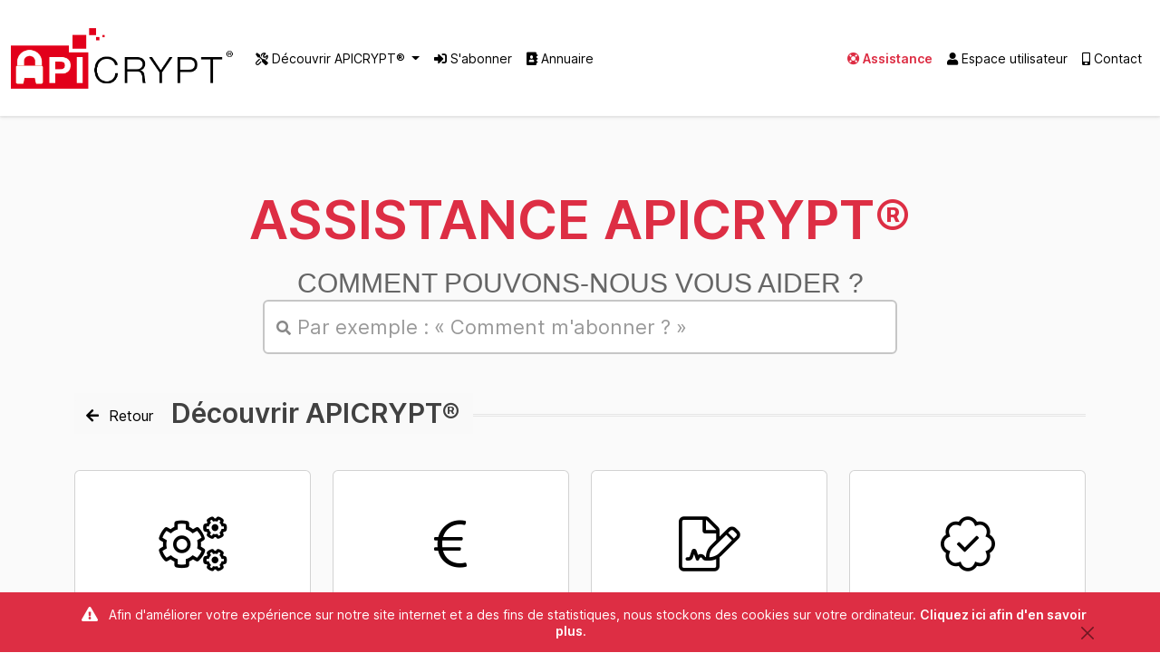

--- FILE ---
content_type: text/html;charset=UTF-8
request_url: https://apicrypt.org/assistance/decouvrir-apicrypt
body_size: 5286
content:
<!DOCTYPE html>
<html lang="fr">
<head>
    <meta charset="utf-8" />
    <title>APICRYPT® - Assistance</title>

    <meta name="Description" content="APICRYPT® est, aujourd’hui, la messagerie sécurisée en santé la plus utilisée. Les praticiens de ville utilisent très majoritairement APICRYPT®, tout comme les nombreux établissements de soins et EHPAD. Découvrez cet outil intégrable à la plupart des logiciels médicaux et toutes les applications liées. ">
    <meta name="keywords" content="APICRYPT;apicript;APICEM;Apiwebmail;APICRYPT Mobile;SEGUR;HDS;Messagerie médicale sécurisée de santé;Application;Association professionnels de santé;Logiciel médical;Sécurité médicale;Données de santé;Cryptage de données médicales;Facile;Intégration mail logiciel médical;Dossier médical personnel;Email médical crypté;Messagerie professionnelle de santé;médical;messagerie;courrier patient;Espace Utilisateur;Mon compte;espace client;">
    <meta name="Author" content="APICEM" />

    <meta property="og:title" content="APICRYPT® - Assistance" />
    <meta property="og:type" content="APICRYPT® est la première messagerie médicale sécurisée de France, utilisée par de nombreux praticiens, laboratoires, et établissement de soins pour une cotisation annuelle modique. Découvrez cet outil intégrable à la plupart des logiciels médicaux et toutes les applications liées. " />
    <meta property="og:url" content="https://www.apicrypt.org/" />

    <meta property="og:image" content="/public/assets/images/favicon.ico" />
    <link rel="icon" type="image/ico" href="/public/assets/images/favicon.ico">

    <!--[if IE]> <meta http-equiv='X-UA-Compatible' content='IE=Edge'> <![endif]-->

    <meta name="viewport" content="width=device-width, maximum-scale=1, initial-scale=1, user-scalable=0" />

    <!-- THEME CSS -->
    <link href="/public/assets/dist/main.css" rel="stylesheet" type="text/css" />
    <link href="/public/assets/dist/bootstrap.css" rel="stylesheet" type="text/css" />

    <!-- Inter Font -->
    <link href="/public/assets/fonts/Inter/Inter.css" rel="stylesheet" >

    <!-- FONTAWESOME -->
    <link href="/public/assets/css/fontawesome_all2.css" rel="stylesheet" type="text/css" />

    

</head>

<body class="enable-animation">
<div id="wrapper">
    
        <!--suppress ALL -->
<div id="header" class="sticky clearfix">
    <header id="topNav">
        <nav class="navbar navbar-expand-lg fixed-top bg-white shadow-xs shadow-sm position-relative">
            <div class="container-fluid">
                <a class="navbar-brand logo" href="/"><img src="/public/assets/images/logo_APICrypt.png" alt="logo_apicrypt" /></a>
                <button class="navbar-toggler" type="button" data-bs-toggle="collapse" data-bs-target="#navbarCollapse" aria-controls="navbarCollapse" aria-expanded="false" aria-label="Toggle navigation">
                    <span class="navbar-toggler-icon"></span>
                </button>
                <div class="collapse navbar-collapse" id="navbarCollapse">
                    <ul class="navbar-nav me-auto mb-2 mb-md-0">
                        <li class="nav-item dropdown">
                            <a class="nav-link dropdown-toggle active" href="#" role="button" data-bs-toggle="dropdown" aria-expanded="false">
                                <i class="far fa-tools"></i> Découvrir APICRYPT®
                            </a>
                            <ul class="dropdown-menu dropdown-menu-large" style="width: 40rem;">
                                <div class="row" >
                                    <div class="col-md-6" >
                                        <ul class="list-unstyled" >
                                            <li class="dropdown-header uppercase">Expertises</li>
                                            <li><a class="size-14" href="/decouvrir"><i class="fas fa-arrow-alt-right"></i> La messagerie APICRYPT®</a></li>
                                            <li><a class="size-14" href="/application/apimail"><i class="fas fa-arrow-alt-right"></i> APIMAIL®</a></li>
                                            <li><a class="size-14" href="/application/apicrypt_mobile"><i class="fas fa-arrow-alt-right"></i> APICRYPT® Mobile</a></li>
                                        </ul>
                                    </div>
                                    <div class="col-md-6" >
                                        <ul class="list-unstyled" >
                                            <li class="dropdown-header uppercase">Techniques</li>
                                            <li><a class="size-14" href="/logiciels-compatibles"><i class="fas fa-arrow-alt-right"></i> Logiciels compatibles</a></li>
                                            <li><a class="size-14" href="/installateurs-agrees"><i class="fas fa-arrow-alt-right"></i> Installateurs agréés</a></li>
                                            <li><a class="size-14" href="/certifications"><i class="fas fa-arrow-alt-right"></i> Certifications</a></li>
                                        </ul>
                                    </div>
                                </div>
                            </ul>
                        </li>
                        <li class="nav-item">
                            <a class="nav-link active" href="/inscription"><i class="fas fa-sign-in-alt"></i> S'abonner</a>
                        </li>
                        <li class="nav-item">
                            <a class="nav-link active" href="/annuaire" ><i class="fas fa-address-book"></i> Annuaire</a>
                        </li>
                    </ul>
                    <ul class="navbar-nav float-start float-lg-right">
                        <li class="nav-item">
                            <a class="nav-link active text-apicrypt-red" href="/assistance"><i class="fas fa-life-ring"></i><strong> Assistance</strong></a>
                        </li>
                        <li class="nav-item">
                                                            <a class="nav-link active" href="/connexion" ><i class="fas fa-user"></i> Espace utilisateur</a>
                                                    </li>
                        <li class="nav-item">
                            <a class="nav-link active" href="/contact" ><i class="fas fa-mobile-android-alt"></i> Contact</a>
                        </li>
                    </ul>
                </div>
            </div>
        </nav>
        
    </header>
</div>    

    
	<section class="alternate noborder-bottom padding-bottom-0">
		<div class="display-table">
			<img class="rsp-logo position-absolute assistance_bulles" src="/public/assets/images/assistance_bulles.png" alt="assistance_bulles">
			<div class="display-table-cell vertical-align-middle">
				<div class="container text-center">
					<h2 class="uppercase text-center size-60 title-assistance-small mb-20" ><span class="text-apicrypt-red" >Assistance APICRYPT®</span></h2>
					<label for="search_assistance" class="lead font-lato size-30 uppercase">Comment pouvons-nous vous aider ?</label>
				</div>
				<div class="d-flex justify-content-center">
					<div class="fancy-form width-700 assistance-search-rsp">
						<i class="fa fa-search"></i>
						<input type="text" id="search_assistance" class="form-control fancy-form-input bg-white text-black h-60" placeholder="Par exemple : « Comment m'abonner ? »" autofocus>
					</div>
				</div>
			</div>
		</div>
	</section>


    <noscript>
        <div class="alert alert-danger center col-lg">
            <p class="text-center"><strong>Votre navigateur ne supporte pas JavaScript ! Votre navigation sur ce site internet sera difficile et certaines fonctionnalités ne seront pas disponibles. Nous vous conseillons de consulter notre site internet via un autre navigateur ou d'activer Javascript.</strong></p>
        </div>
    </noscript>

    <!-- loader pendant le chargement des pages espace persos -->
    <div id="windowLoader" class="zi-999 d-none">
        <div class="d-flex justify-content-center align-items-center" style="height: 100vh">
            <div class="text-center" >
                <h2 class="text-apicrypt" >Chargement</h2>
                <div class="spinner-border text-apicrypt w-150 h-150" role="status">
                    <span class="sr-only">Loading...</span>
                </div>
            </div>
        </div>
    </div>

    <!-- CONTENT -->
    
	<section class="alternate pt-40 ">
		<div class="container">
			<div class="row">
				<div class="col-12">
					<div class="heading-title heading-line-double">
						<h2><a href="/assistance/" class="btn btn-light me-15"><i class="fa fa-arrow-left"></i> Retour</a> Découvrir APICRYPT®</h2>
					</div>
				</div>
			</div>
			<div class="row justify-content-center vertical-gap">
									<div class="col-12 col-md-4 col-lg-3 dx-feature-variable">
						<a class="dx-feature-a" href="/assistance/decouvrir-apicrypt/fonctionnement-apicrypt" data-bs-toggle="tooltip" data-placement="bottom" title="">
							<div class="card card-default card-hover">
								<div class="card-body text-center vertical-align-middle">
									<div class="dx-feature dx-feature-3  dx-block-decorated">
										<div class="dx-feature-icon">
																							<i class="fal fa-cogs text-black"></i>
																					</div>
										<div class="dx-feature-cont">
											<div class="dx-feature-title size-19">Fonctionnement de la messagerie APICRYPT®</div>
										</div>
									</div>
								</div>
							</div>
						</a>
					</div>
									<div class="col-12 col-md-4 col-lg-3 dx-feature-variable">
						<a class="dx-feature-a" href="/assistance/decouvrir-apicrypt/tarifs" data-bs-toggle="tooltip" data-placement="bottom" title="">
							<div class="card card-default card-hover">
								<div class="card-body text-center vertical-align-middle">
									<div class="dx-feature dx-feature-3  dx-block-decorated">
										<div class="dx-feature-icon">
																							<i class="fal fa-euro-sign text-black"></i>
																					</div>
										<div class="dx-feature-cont">
											<div class="dx-feature-title size-19">Tarifs</div>
										</div>
									</div>
								</div>
							</div>
						</a>
					</div>
									<div class="col-12 col-md-4 col-lg-3 dx-feature-variable">
						<a class="dx-feature-a" href="/assistance/decouvrir-apicrypt/inscription-apicrypt" data-bs-toggle="tooltip" data-placement="bottom" title="">
							<div class="card card-default card-hover">
								<div class="card-body text-center vertical-align-middle">
									<div class="dx-feature dx-feature-3  dx-block-decorated">
										<div class="dx-feature-icon">
																							<i class="fal fa-file-signature text-black"></i>
																					</div>
										<div class="dx-feature-cont">
											<div class="dx-feature-title size-19">S'abonner à APICRYPT®</div>
										</div>
									</div>
								</div>
							</div>
						</a>
					</div>
									<div class="col-12 col-md-4 col-lg-3 dx-feature-variable">
						<a class="dx-feature-a" href="/assistance/decouvrir-apicrypt/logiciel-compatible-apicrypt" data-bs-toggle="tooltip" data-placement="bottom" title="">
							<div class="card card-default card-hover">
								<div class="card-body text-center vertical-align-middle">
									<div class="dx-feature dx-feature-3  dx-block-decorated">
										<div class="dx-feature-icon">
																							<i class="fal fa-badge-check text-black"></i>
																					</div>
										<div class="dx-feature-cont">
											<div class="dx-feature-title size-19">Logiciels Compatibles APICRYPT®</div>
										</div>
									</div>
								</div>
							</div>
						</a>
					</div>
									<div class="col-12 col-md-4 col-lg-3 dx-feature-variable">
						<a class="dx-feature-a" href="/assistance/decouvrir-apicrypt/demande-devis" data-bs-toggle="tooltip" data-placement="bottom" title="">
							<div class="card card-default card-hover">
								<div class="card-body text-center vertical-align-middle">
									<div class="dx-feature dx-feature-3  dx-block-decorated">
										<div class="dx-feature-icon">
																							<i class="fal fa-file-invoice-dollar text-black"></i>
																					</div>
										<div class="dx-feature-cont">
											<div class="dx-feature-title size-19">Demande devis</div>
										</div>
									</div>
								</div>
							</div>
						</a>
					</div>
									<div class="col-12 col-md-4 col-lg-3 dx-feature-variable">
						<a class="dx-feature-a" href="/assistance/decouvrir-apicrypt/autres-demandes" data-bs-toggle="tooltip" data-placement="bottom" title="">
							<div class="card card-default card-hover">
								<div class="card-body text-center vertical-align-middle">
									<div class="dx-feature dx-feature-3  dx-block-decorated">
										<div class="dx-feature-icon">
																							<i class="fal fa-question text-black"></i>
																					</div>
										<div class="dx-feature-cont">
											<div class="dx-feature-title size-19">Autres demandes</div>
										</div>
									</div>
								</div>
							</div>
						</a>
					</div>
							</div>
		</div>
	</section>

    <!-- / -->

    

    <!-- FOOTER -->
    <footer id="footer">
    <div class="first-child-footer" >
        <div class="container mb-4" style="max-width: 1235px !important;" >
            <div class="row" >
                <div class="col-auto col-lg-3 mb-0" >
                    <img class="apicrypt-img-rsp img-footer" src="/public/assets/images/Logo_APICEM_v1.0_2024_72_v1.0.png" alt="logo_apicem_sarl" style="width: 62%;" /><br>
                    <br>
                    <p class="text-justify">Développements et exploitation des outils APICRYPT®.</p>
                </div>
                <div class="col-auto col-lg-1 mt-25 d-none d-lg-block" ></div>
                <div class="col-3 col-lg-2 d-none d-sm-block mt-70" >
                    <div class="d-flex flex-column" >
                        <p class="text-red-footer mb-7" >EXPERTISES</p>
                        <a href="/decouvrir" ><i class="fas fa-arrow-alt-right text-red-footer mb-7"></i> Découvrir APICRYPT®</a>
                        <a href="/application/apimail" ><i class="fas fa-arrow-alt-right text-red-footer mb-7"></i> APIMAIL®</a>
                        <a href="/application/apicrypt_mobile" ><i class="fas fa-arrow-alt-right text-red-footer mb-7"></i> APICRYPT® Mobile</a>
                        <a href="/inscription" ><i class="fas fa-arrow-alt-right text-red-footer mb-7"></i> S'abonner</a>
                    </div>
                </div>
                <div class="col-3 col-lg-2 d-none d-sm-block mt-70" >
                    <div class="d-flex flex-column" >
                        <p class="text-red-footer mb-7" >TECHNIQUES</p>
                        <a href="/logiciels-compatibles" ><i class="fas fa-arrow-alt-right text-red-footer mb-7"></i> Logiciels compatibles</a>
                        <a href="/installateurs-agrees" ><i class="fas fa-arrow-alt-right text-red-footer mb-7"></i> Installateurs agréés</a>
                        <a href="/maintenance" ><i class="fas fa-arrow-alt-right text-red-footer mb-7"></i> Maintenance et travaux</a>
                    </div>
                </div>
                <div class="col-3 col-lg-2 d-none d-sm-block mt-70" >
                    <div class="d-flex flex-column" >
                        <p class="text-red-footer mb-7" >CONTENUS</p>
                        <a href="/newsletters" ><i class="fas fa-arrow-alt-right text-red-footer mb-7"></i> Actualités</a>
                        <a href="/communication" ><i class="fas fa-arrow-alt-right text-red-footer mb-7"></i> Communication</a>
                        <a href="/annuaire" ><i class="fas fa-arrow-alt-right text-red-footer mb-7"></i> Annuaire</a>
                    </div>
                </div>
                <div class="col-3 col-lg-2 d-none d-sm-block mt-70" >
                    <div class="d-flex flex-column" >
                        <p class="text-red-footer mb-7" >ENTREPRISE</p>
                        <a href="/societe" ><i class="fas fa-arrow-alt-right text-red-footer mb-7"></i> La société</a>
                        <a href="/certifications" ><i class="fas fa-arrow-alt-right text-red-footer mb-7"></i> Certifications</a>
                        <a href="/garanties" ><i class="fas fa-arrow-alt-right text-red-footer mb-7"></i> Représentation des garanties HDS</a>
                    </div>
                </div>
            </div>
        </div>
        <div class="container" >
            <div class="d-flex justify-content-md-between flex-md-row justify-content-center flex-wrap" >
                <img class="footer-logo footer-1 m-0 rsp-certif-iso rsp-logo-footer" src="/public/assets/images/certification/BV_Certification_HDS_footer.png" alt="hds">
                <img class="footer-logo footer-1 m-0 rsp-certif-iso rsp-logo-footer" src="/public/assets/images/certification/BV_Certification_ISO27001.png" alt="iso">
                <img class="footer-logo footer-1 m-0 rsp-logo-segur rsp-logo-footer" src="/public/assets/images/Picto-Segur-Numerique_footer.png" alt="iso">
                <img class="footer-logo footer-1 m-0 rsp-logo-mssante rsp-logo-footer" src="/public/assets/images/LOGO_MS_SANTE_footer.png" alt="iso">
            </div>
        </div>
    </div>

    <div class="copyright pt-20 pb-10">
        <div class="flex-xs-column d-lg-flex d-xl-flex justify-content-lg-around justify-content-xl-around align-items-center align-content-center" >
            <div class="mb-10 text-center" >
                APICEM<sup>®</sup>, Tous Droits Réservés
            </div>
            <div class="mb-10 text-center" >
                <ul class="list-inline inline-links mobile-block">
                    <li class="list-inline-item" ><a href="/mentions">Mentions légales</a></li>
                    <li class="list-inline-item" ><a href="/cgv">Conditions Générales de Vente</a></li>
                    <li class="list-inline-item" ><a href="/rgpd">Données personnelles</a></li>
                    <li class="list-inline-item" ><a href="/cookies">Cookies</a></li>
                </ul>
            </div>
            <div class="mb-10 text-center" >
                <div class="hstack justify-content-center gap-2" >
                    <a target="_blank" href="https://www.facebook.com/Apicrypt-132669896922766/" data-bs-toggle="tooltip" data-placement="top" title="Facebook"><i class="fab fa-facebook fa-2x me-10 ms-10"></i></a>
                    <a target="_blank" href="https://x.com/APICRYPT_infos" data-bs-toggle="tooltip" data-placement="top" title="Twitter">
                        <svg xmlns="http://www.w3.org/2000/svg" width="24" height="24" fill="currentColor" class="bi bi-twitter-x" viewBox="0 0 16 16">
                            <path d="M12.6.75h2.454l-5.36 6.142L16 15.25h-4.937l-3.867-5.07-4.425 5.07H.316l5.733-6.57L0 .75h5.063l3.495 4.633L12.601.75Zm-.86 13.028h1.36L4.323 2.145H2.865z"/>
                        </svg>
                    </a>
                    <a target="_blank" href="https://www.youtube.com/channel/UCCWNRvDRpl5ZaH8NnOdis3g" data-bs-toggle="tooltip" data-placement="top" title="YouTube"><i class="fab fa-youtube fa-2x"></i></a>
                    <a target="_blank" href="https://fr.linkedin.com/company/apicem-sarl" data-bs-toggle="tooltip" data-placement="top" title="Linkedin"><i class="fab fa-linkedin-in fa-2x ms-10"></i></a>
                </div>
            </div>
        </div>
    </div>
</footer>
    <!-- /FOOTER -->

    <!-- COOKIE ALERT -->
    <div id="cookie-alert" data-expire="30" class="alert alert-primary alert-position-bottom">
	<div class="container">
		<p class="size-14 text-center mb-1" >
			<i class="fa fa-warning"></i> Afin d'améliorer votre expérience sur notre site internet et a des fins de statistiques, nous stockons des cookies sur votre ordinateur. <b><a href ="/cookies">Cliquez ici afin d'en savoir plus</a></b>.
			<button id="cookie_close" type="button" class="btn-close float-end" data-bs-dismiss="alert" aria-label="Close"></button>
		</p>
	</div>
</div>
    <!-- /COOKIE ALERT -->
</div>

<!-- SCROLL TO TOP -->
<a href="#" id="toTop"></a>

<script src="/public/assets/dist/bundle.js?t=bzr6ou419e"></script>

<!-- JAVASCRIPT FILES -->
<script type="text/javascript">var plugin_path = '/public/assets/plugins/';</script>

<script type="text/javascript" src="/public/assets/js/scripts.js"></script>



	<script>
		$( document ).ready(function() {

			$("#search_assistance").autocomplete({
				delay: 750,
				source: function (request, response) {
					$.ajax({
						url: '/api/search_assistance.php',
						dataType: "json",
						data: { query: $("#search_assistance").val() },
						success: function (data) {
							if (data.data.responses.length > 0) {
								var responses = $.map(data.data.responses, function (item) {
									return {
										id: item.id,
										value: item.titre,
										url: '/assistance/'+item.label,
										taux: item.taux
									};
								});

								responses = responses.sort(function(a, b) {
									if(a.taux < b.taux){
										return 1;
									}
									if(a.taux > b.taux){
										return -1;
									}
									return 0;
								});

								response(responses);
							}else{
								response([]);
							}
						},
						error: function (xhr, status, error) {
						}
					});
				},
				autoFocus:true,
				select: function( event, ui ) {
					if(ui.item.url !== undefined)
						window.location.href = ui.item.url;
					else
						event.preventDefault();
				},
				response: function(event, ui) {
					if (!ui.content.length) {
						var noResult = { value:"",label:"Aucun résultat" };
						ui.content.push(noResult);
					}
				}
			});

		});
	</script>


</body>
</html>


--- FILE ---
content_type: application/javascript
request_url: https://apicrypt.org/public/assets/dist/bundle.js?t=bzr6ou419e
body_size: 214077
content:
/*! For license information please see bundle.js.LICENSE.txt */
(()=>{var t,e,i={107:(t,e,i)=>{var n;void 0===(n=function(){"use strict";return{}}.call(e,i,e,t))||(t.exports=n)},110:(t,e,i)=>{"use strict";i.d(e,{A:()=>a});var n=i(1601),s=i.n(n),r=i(6314),o=i.n(r)()(s());o.push([t.id,"// extracted by mini-css-extract-plugin\nexport {};",""]);const a=o},203:(t,e,i)=>{var n,s;n=[i(8543),i(107)],void 0===(s=function(t,e){"use strict";var i;return e.createHTMLDocument=((i=t.implementation.createHTMLDocument("").body).innerHTML="<form></form><form></form>",2===i.childNodes.length),e}.apply(e,n))||(t.exports=s)},210:(t,e,i)=>{var n;void 0===(n=function(){"use strict";return/[+-]?(?:\d*\.|)\d+(?:[eE][+-]?\d+|)/.source}.call(e,i,e,t))||(t.exports=n)},211:(t,e,i)=>{var n;void 0===(n=function(){"use strict";return/<([a-z][^\/\0>\x20\t\r\n\f]*)/i}.call(e,i,e,t))||(t.exports=n)},336:(t,e,i)=>{var n,s;n=[i(8411)],void 0===(s=function(i){"use strict";void 0===(s=function(){return i}.apply(e,n=[]))||(t.exports=s)}.apply(e,n))||(t.exports=s)},403:(t,e,i)=>{var n,s;n=[i(210)],void 0===(s=function(t){"use strict";return new RegExp("^(?:([+-])=|)("+t+")([a-z%]*)$","i")}.apply(e,n))||(t.exports=s)},416:(t,e,i)=>{var n,s,r;s=[i(4692)],void 0===(r="function"==typeof(n=function(t){t.ui=t.ui||{},t.ui.version="1.14.1";var e,i,n,s,r,o,a,l,c,u,h=0,d=Array.prototype.hasOwnProperty,p=Array.prototype.slice;function f(t,e,i){return[parseFloat(t[0])*(c.test(t[0])?e/100:1),parseFloat(t[1])*(c.test(t[1])?i/100:1)]}function g(e,i){return parseInt(t.css(e,i),10)||0}function m(t){return null!=t&&t===t.window}t.cleanData=(e=t.cleanData,function(i){for(var n,s,r=0;null!=(s=i[r]);r++)(n=t._data(s,"events"))&&n.remove&&t(s).triggerHandler("remove");e(i)}),t.widget=function(e,i,n){var s,r,o,a,l={},c=e.split(".")[0];return"__proto__"===(e=e.split(".")[1])||"constructor"===e?t.error("Invalid widget name: "+e):(a=c+"-"+e,n||(n=i,i=t.Widget),Array.isArray(n)&&(n=t.extend.apply(null,[{}].concat(n))),t.expr.pseudos[a.toLowerCase()]=function(e){return!!t.data(e,a)},t[c]=t[c]||{},s=t[c][e],r=t[c][e]=function(t,e){if(!this||!this._createWidget)return new r(t,e);arguments.length&&this._createWidget(t,e)},t.extend(r,s,{version:n.version,_proto:t.extend({},n),_childConstructors:[]}),(o=new i).options=t.widget.extend({},o.options),t.each(n,(function(t,e){function n(){return i.prototype[t].apply(this,arguments)}function s(e){return i.prototype[t].apply(this,e)}l[t]="function"!=typeof e?e:function(){var t,i=this._super,r=this._superApply;return this._super=n,this._superApply=s,t=e.apply(this,arguments),this._super=i,this._superApply=r,t}})),r.prototype=t.widget.extend(o,{widgetEventPrefix:s&&o.widgetEventPrefix||e},l,{constructor:r,namespace:c,widgetName:e,widgetFullName:a}),s?(t.each(s._childConstructors,(function(e,i){var n=i.prototype;t.widget(n.namespace+"."+n.widgetName,r,i._proto)})),delete s._childConstructors):i._childConstructors.push(r),t.widget.bridge(e,r),r)},t.widget.extend=function(e){for(var i,n,s=p.call(arguments,1),r=0,o=s.length;r<o;r++)for(i in s[r])n=s[r][i],d.call(s[r],i)&&void 0!==n&&(t.isPlainObject(n)?e[i]=t.isPlainObject(e[i])?t.widget.extend({},e[i],n):t.widget.extend({},n):e[i]=n);return e},t.widget.bridge=function(e,i){var n=i.prototype.widgetFullName||e;t.fn[e]=function(s){var r="string"==typeof s,o=p.call(arguments,1),a=this;return r?this.length||"instance"!==s?this.each((function(){var i,r=t.data(this,n);return"instance"===s?(a=r,!1):r?"function"!=typeof r[s]||"_"===s.charAt(0)?t.error("no such method '"+s+"' for "+e+" widget instance"):(i=r[s].apply(r,o))!==r&&void 0!==i?(a=i&&i.jquery?a.pushStack(i.get()):i,!1):void 0:t.error("cannot call methods on "+e+" prior to initialization; attempted to call method '"+s+"'")})):a=void 0:(o.length&&(s=t.widget.extend.apply(null,[s].concat(o))),this.each((function(){var e=t.data(this,n);e?(e.option(s||{}),e._init&&e._init()):t.data(this,n,new i(s,this))}))),a}},t.Widget=function(){},t.Widget._childConstructors=[],t.Widget.prototype={widgetName:"widget",widgetEventPrefix:"",defaultElement:"<div>",options:{classes:{},disabled:!1,create:null},_createWidget:function(e,i){i=t(i||this.defaultElement||this)[0],this.element=t(i),this.uuid=h++,this.eventNamespace="."+this.widgetName+this.uuid,this.bindings=t(),this.hoverable=t(),this.focusable=t(),this.classesElementLookup={},i!==this&&(t.data(i,this.widgetFullName,this),this._on(!0,this.element,{remove:function(t){t.target===i&&this.destroy()}}),this.document=t(i.style?i.ownerDocument:i.document||i),this.window=t(this.document[0].defaultView||this.document[0].parentWindow)),this.options=t.widget.extend({},this.options,this._getCreateOptions(),e),this._create(),this.options.disabled&&this._setOptionDisabled(this.options.disabled),this._trigger("create",null,this._getCreateEventData()),this._init()},_getCreateOptions:function(){return{}},_getCreateEventData:t.noop,_create:t.noop,_init:t.noop,destroy:function(){var e=this;this._destroy(),t.each(this.classesElementLookup,(function(t,i){e._removeClass(i,t)})),this.element.off(this.eventNamespace).removeData(this.widgetFullName),this.widget().off(this.eventNamespace).removeAttr("aria-disabled"),this.bindings.off(this.eventNamespace)},_destroy:t.noop,widget:function(){return this.element},option:function(e,i){var n,s,r,o=e;if(0===arguments.length)return t.widget.extend({},this.options);if("string"==typeof e)if(o={},e=(n=e.split(".")).shift(),n.length){for(s=o[e]=t.widget.extend({},this.options[e]),r=0;r<n.length-1;r++)s[n[r]]=s[n[r]]||{},s=s[n[r]];if(e=n.pop(),1===arguments.length)return void 0===s[e]?null:s[e];s[e]=i}else{if(1===arguments.length)return void 0===this.options[e]?null:this.options[e];o[e]=i}return this._setOptions(o),this},_setOptions:function(t){for(var e in t)this._setOption(e,t[e]);return this},_setOption:function(t,e){return"classes"===t&&this._setOptionClasses(e),this.options[t]=e,"disabled"===t&&this._setOptionDisabled(e),this},_setOptionClasses:function(e){var i,n,s;for(i in e)s=this.classesElementLookup[i],e[i]!==this.options.classes[i]&&s&&s.length&&(n=t(s.get()),this._removeClass(s,i),n.addClass(this._classes({element:n,keys:i,classes:e,add:!0})))},_setOptionDisabled:function(t){this._toggleClass(this.widget(),this.widgetFullName+"-disabled",null,!!t),t&&(this._removeClass(this.hoverable,null,"ui-state-hover"),this._removeClass(this.focusable,null,"ui-state-focus"))},enable:function(){return this._setOptions({disabled:!1})},disable:function(){return this._setOptions({disabled:!0})},_classes:function(e){var i=[],n=this;function s(s,r){for(var o,a=0;a<s.length;a++)o=n.classesElementLookup[s[a]]||t(),o=e.add?((()=>{var i=[];e.element.each((function(e,s){t.map(n.classesElementLookup,(function(t){return t})).some((function(t){return t.is(s)}))||i.push(s)})),n._on(t(i),{remove:"_untrackClassesElement"})})(),t(t.uniqueSort(o.get().concat(e.element.get())))):t(o.not(e.element).get()),n.classesElementLookup[s[a]]=o,i.push(s[a]),r&&e.classes[s[a]]&&i.push(e.classes[s[a]])}return(e=t.extend({element:this.element,classes:this.options.classes||{}},e)).keys&&s(e.keys.match(/\S+/g)||[],!0),e.extra&&s(e.extra.match(/\S+/g)||[]),i.join(" ")},_untrackClassesElement:function(e){var i=this;t.each(i.classesElementLookup,(function(n,s){-1!==t.inArray(e.target,s)&&(i.classesElementLookup[n]=t(s.not(e.target).get()))})),this._off(t(e.target))},_removeClass:function(t,e,i){return this._toggleClass(t,e,i,!1)},_addClass:function(t,e,i){return this._toggleClass(t,e,i,!0)},_toggleClass:function(t,e,i,n){var s="string"==typeof t||null===t;return(e={extra:s?e:i,keys:s?t:e,element:s?this.element:t,add:n="boolean"==typeof n?n:i}).element.toggleClass(this._classes(e),n),this},_on:function(e,i,n){var s,r=this;"boolean"!=typeof e&&(n=i,i=e,e=!1),n?(i=s=t(i),this.bindings=this.bindings.add(i)):(n=i,i=this.element,s=this.widget()),t.each(n,(function(n,o){function a(){if(e||!0!==r.options.disabled&&!t(this).hasClass("ui-state-disabled"))return("string"==typeof o?r[o]:o).apply(r,arguments)}"string"!=typeof o&&(a.guid=o.guid=o.guid||a.guid||t.guid++);var l=(n=n.match(/^([\w:-]*)\s*(.*)$/))[1]+r.eventNamespace;(n=n[2])?s.on(l,n,a):i.on(l,a)}))},_off:function(e,i){i=(i||"").split(" ").join(this.eventNamespace+" ")+this.eventNamespace,e.off(i),this.bindings=t(this.bindings.not(e).get()),this.focusable=t(this.focusable.not(e).get()),this.hoverable=t(this.hoverable.not(e).get())},_delay:function(t,e){var i=this;return setTimeout((function(){return("string"==typeof t?i[t]:t).apply(i,arguments)}),e||0)},_hoverable:function(e){this.hoverable=this.hoverable.add(e),this._on(e,{mouseenter:function(e){this._addClass(t(e.currentTarget),null,"ui-state-hover")},mouseleave:function(e){this._removeClass(t(e.currentTarget),null,"ui-state-hover")}})},_focusable:function(e){this.focusable=this.focusable.add(e),this._on(e,{focusin:function(e){this._addClass(t(e.currentTarget),null,"ui-state-focus")},focusout:function(e){this._removeClass(t(e.currentTarget),null,"ui-state-focus")}})},_trigger:function(e,i,n){var s,r,o=this.options[e];if(n=n||{},(i=t.Event(i)).type=(e===this.widgetEventPrefix?e:this.widgetEventPrefix+e).toLowerCase(),i.target=this.element[0],r=i.originalEvent)for(s in r)s in i||(i[s]=r[s]);return this.element.trigger(i,n),!("function"==typeof o&&!1===o.apply(this.element[0],[i].concat(n))||i.isDefaultPrevented())}},t.each({show:"fadeIn",hide:"fadeOut"},(function(e,i){t.Widget.prototype["_"+e]=function(n,s,r){var o,a=(s="string"==typeof s?{effect:s}:s)?!0!==s&&"number"!=typeof s&&s.effect||i:e;"number"==typeof(s=s||{})?s={duration:s}:!0===s&&(s={}),o=!t.isEmptyObject(s),s.complete=r,s.delay&&n.delay(s.delay),o&&t.effects&&t.effects.effect[a]?n[e](s):a!==e&&n[a]?n[a](s.duration,s.easing,r):n.queue((function(i){t(this)[e](),r&&r.call(n[0]),i()}))}})),t.widget,n=Math.max,s=Math.abs,r=/left|center|right/,o=/top|center|bottom/,a=/[\+\-]\d+(\.[\d]+)?%?/,l=/^\w+/,c=/%$/,u=t.fn.position,t.position={scrollbarWidth:function(){var e,n,s;return void 0!==i?i:(s=(n=t("<div style='display:block;position:absolute;width:200px;height:200px;overflow:hidden;'><div style='height:300px;width:auto;'></div></div>")).children()[0],t("body").append(n),e=s.offsetWidth,n.css("overflow","scroll"),e===(s=s.offsetWidth)&&(s=n[0].clientWidth),n.remove(),i=e-s)},getScrollInfo:function(e){var i=e.isWindow||e.isDocument?"":e.element.css("overflow-x"),n=e.isWindow||e.isDocument?"":e.element.css("overflow-y");return i="scroll"===i||"auto"===i&&e.width<e.element[0].scrollWidth,{width:"scroll"===n||"auto"===n&&e.height<e.element[0].scrollHeight?t.position.scrollbarWidth():0,height:i?t.position.scrollbarWidth():0}},getWithinInfo:function(e){var i=t(e||window),n=m(i[0]),s=!!i[0]&&9===i[0].nodeType;return{element:i,isWindow:n,isDocument:s,offset:n||s?{left:0,top:0}:t(e).offset(),scrollLeft:i.scrollLeft(),scrollTop:i.scrollTop(),width:i.outerWidth(),height:i.outerHeight()}}},t.fn.position=function(e){var i,c,h,d,p,v,y,b,_,w,x,C;return e&&e.of?(v="string"==typeof(e=t.extend({},e)).of?t(document).find(e.of):t(e.of),y=t.position.getWithinInfo(e.within),b=t.position.getScrollInfo(y),_=(e.collision||"flip").split(" "),w={},C=9===(C=(x=v)[0]).nodeType?{width:x.width(),height:x.height(),offset:{top:0,left:0}}:m(C)?{width:x.width(),height:x.height(),offset:{top:x.scrollTop(),left:x.scrollLeft()}}:C.preventDefault?{width:0,height:0,offset:{top:C.pageY,left:C.pageX}}:{width:x.outerWidth(),height:x.outerHeight(),offset:x.offset()},v[0].preventDefault&&(e.at="left top"),c=C.width,h=C.height,p=t.extend({},d=C.offset),t.each(["my","at"],(function(){var t,i,n=(e[this]||"").split(" ");(n=1===n.length?r.test(n[0])?n.concat(["center"]):o.test(n[0])?["center"].concat(n):["center","center"]:n)[0]=r.test(n[0])?n[0]:"center",n[1]=o.test(n[1])?n[1]:"center",t=a.exec(n[0]),i=a.exec(n[1]),w[this]=[t?t[0]:0,i?i[0]:0],e[this]=[l.exec(n[0])[0],l.exec(n[1])[0]]})),1===_.length&&(_[1]=_[0]),"right"===e.at[0]?p.left+=c:"center"===e.at[0]&&(p.left+=c/2),"bottom"===e.at[1]?p.top+=h:"center"===e.at[1]&&(p.top+=h/2),i=f(w.at,c,h),p.left+=i[0],p.top+=i[1],this.each((function(){var r,o,a=t(this),l=a.outerWidth(),u=a.outerHeight(),m=g(this,"marginLeft"),x=g(this,"marginTop"),C=l+m+g(this,"marginRight")+b.width,D=u+x+g(this,"marginBottom")+b.height,T=t.extend({},p),k=f(w.my,a.outerWidth(),a.outerHeight());"right"===e.my[0]?T.left-=l:"center"===e.my[0]&&(T.left-=l/2),"bottom"===e.my[1]?T.top-=u:"center"===e.my[1]&&(T.top-=u/2),T.left+=k[0],T.top+=k[1],r={marginLeft:m,marginTop:x},t.each(["left","top"],(function(n,s){t.ui.position[_[n]]&&t.ui.position[_[n]][s](T,{targetWidth:c,targetHeight:h,elemWidth:l,elemHeight:u,collisionPosition:r,collisionWidth:C,collisionHeight:D,offset:[i[0]+k[0],i[1]+k[1]],my:e.my,at:e.at,within:y,elem:a})})),e.using&&(o=function(t){var i=d.left-T.left,r=i+c-l,o=d.top-T.top,p=o+h-u,f={target:{element:v,left:d.left,top:d.top,width:c,height:h},element:{element:a,left:T.left,top:T.top,width:l,height:u},horizontal:r<0?"left":0<i?"right":"center",vertical:p<0?"top":0<o?"bottom":"middle"};c<l&&s(i+r)<c&&(f.horizontal="center"),h<u&&s(o+p)<h&&(f.vertical="middle"),n(s(i),s(r))>n(s(o),s(p))?f.important="horizontal":f.important="vertical",e.using.call(this,t,f)}),a.offset(t.extend(T,{using:o}))}))):u.apply(this,arguments)},t.ui.position={fit:{left:function(t,e){var i,s=(r=e.within).isWindow?r.scrollLeft:r.offset.left,r=r.width,o=t.left-e.collisionPosition.marginLeft,a=s-o,l=o+e.collisionWidth-r-s;r<e.collisionWidth?0<a&&l<=0?(i=t.left+a+e.collisionWidth-r-s,t.left+=a-i):t.left=!(0<l&&a<=0)&&l<a?s+r-e.collisionWidth:s:0<a?t.left+=a:0<l?t.left-=l:t.left=n(t.left-o,t.left)},top:function(t,e){var i,s=(s=e.within).isWindow?s.scrollTop:s.offset.top,r=e.within.height,o=t.top-e.collisionPosition.marginTop,a=s-o,l=o+e.collisionHeight-r-s;r<e.collisionHeight?0<a&&l<=0?(i=t.top+a+e.collisionHeight-r-s,t.top+=a-i):t.top=!(0<l&&a<=0)&&l<a?s+r-e.collisionHeight:s:0<a?t.top+=a:0<l?t.top-=l:t.top=n(t.top-o,t.top)}},flip:{left:function(t,e){var i=(r=e.within).offset.left+r.scrollLeft,n=r.width,r=r.isWindow?r.scrollLeft:r.offset.left,o=(a=t.left-e.collisionPosition.marginLeft)-r,a=a+e.collisionWidth-n-r,l="left"===e.my[0]?-e.elemWidth:"right"===e.my[0]?e.elemWidth:0,c="left"===e.at[0]?e.targetWidth:"right"===e.at[0]?-e.targetWidth:0,u=-2*e.offset[0];o<0?((n=t.left+l+c+u+e.collisionWidth-n-i)<0||n<s(o))&&(t.left+=l+c+u):0<a&&(0<(i=t.left-e.collisionPosition.marginLeft+l+c+u-r)||s(i)<a)&&(t.left+=l+c+u)},top:function(t,e){var i=(r=e.within).offset.top+r.scrollTop,n=r.height,r=r.isWindow?r.scrollTop:r.offset.top,o=(a=t.top-e.collisionPosition.marginTop)-r,a=a+e.collisionHeight-n-r,l="top"===e.my[1]?-e.elemHeight:"bottom"===e.my[1]?e.elemHeight:0,c="top"===e.at[1]?e.targetHeight:"bottom"===e.at[1]?-e.targetHeight:0,u=-2*e.offset[1];o<0?((n=t.top+l+c+u+e.collisionHeight-n-i)<0||n<s(o))&&(t.top+=l+c+u):0<a&&(0<(i=t.top-e.collisionPosition.marginTop+l+c+u-r)||s(i)<a)&&(t.top+=l+c+u)}},flipfit:{left:function(){t.ui.position.flip.left.apply(this,arguments),t.ui.position.fit.left.apply(this,arguments)},top:function(){t.ui.position.flip.top.apply(this,arguments),t.ui.position.fit.top.apply(this,arguments)}}},t.ui.position,t.extend(t.expr.pseudos,{data:t.expr.createPseudo((function(e){return function(i){return!!t.data(i,e)}}))}),t.fn.extend({disableSelection:(v="onselectstart"in document.createElement("div")?"selectstart":"mousedown",function(){return this.on(v+".ui-disableSelection",(function(t){t.preventDefault()}))}),enableSelection:function(){return this.off(".ui-disableSelection")}});var v,y=t,b={},_=b.toString,w=/^([\-+])=\s*(\d+\.?\d*)/,x=[{re:/rgba?\(\s*(\d{1,3})\s*,\s*(\d{1,3})\s*,\s*(\d{1,3})\s*(?:,\s*(\d?(?:\.\d+)?)\s*)?\)/,parse:function(t){return[t[1],t[2],t[3],t[4]]}},{re:/rgba?\(\s*(\d+(?:\.\d+)?)\%\s*,\s*(\d+(?:\.\d+)?)\%\s*,\s*(\d+(?:\.\d+)?)\%\s*(?:,\s*(\d?(?:\.\d+)?)\s*)?\)/,parse:function(t){return[2.55*t[1],2.55*t[2],2.55*t[3],t[4]]}},{re:/#([a-f0-9]{2})([a-f0-9]{2})([a-f0-9]{2})([a-f0-9]{2})?/,parse:function(t){return[parseInt(t[1],16),parseInt(t[2],16),parseInt(t[3],16),t[4]?(parseInt(t[4],16)/255).toFixed(2):1]}},{re:/#([a-f0-9])([a-f0-9])([a-f0-9])([a-f0-9])?/,parse:function(t){return[parseInt(t[1]+t[1],16),parseInt(t[2]+t[2],16),parseInt(t[3]+t[3],16),t[4]?(parseInt(t[4]+t[4],16)/255).toFixed(2):1]}},{re:/hsla?\(\s*(\d+(?:\.\d+)?)\s*,\s*(\d+(?:\.\d+)?)\%\s*,\s*(\d+(?:\.\d+)?)\%\s*(?:,\s*(\d?(?:\.\d+)?)\s*)?\)/,space:"hsla",parse:function(t){return[t[1],t[2]/100,t[3]/100,t[4]]}}],C=y.Color=function(t,e,i,n){return new y.Color.fn.parse(t,e,i,n)},D={rgba:{props:{red:{idx:0,type:"byte"},green:{idx:1,type:"byte"},blue:{idx:2,type:"byte"}}},hsla:{props:{hue:{idx:0,type:"degrees"},saturation:{idx:1,type:"percent"},lightness:{idx:2,type:"percent"}}}},T={byte:{floor:!0,max:255},percent:{max:1},degrees:{mod:360,floor:!0}},k=y.each;function S(t){return null==t?t+"":"object"==typeof t?b[_.call(t)]||"object":typeof t}function A(t,e,i){var n=T[e.type]||{};return null==t?i||!e.def?null:e.def:(t=n.floor?~~t:parseFloat(t),n.mod?(t+n.mod)%n.mod:Math.min(n.max,Math.max(0,t)))}function I(t){var e=C(),i=e._rgba=[];return t=t.toLowerCase(),k(x,(function(n,s){var r=(r=s.re.exec(t))&&s.parse(r);if(s=s.space||"rgba",r)return r=e[s](r),e[D[s].cache]=r[D[s].cache],i=e._rgba=r._rgba,!1})),i.length?("0,0,0,0"===i.join()&&y.extend(i,W.transparent),e):W[t]}function E(t,e,i){return 6*(i=(i+1)%1)<1?t+(e-t)*i*6:2*i<1?e:3*i<2?t+(e-t)*(2/3-i)*6:t}k(D,(function(t,e){e.cache="_"+t,e.props.alpha={idx:3,type:"percent",def:1}})),y.each("Boolean Number String Function Array Date RegExp Object Error Symbol".split(" "),(function(t,e){b["[object "+e+"]"]=e.toLowerCase()})),C.fn=y.extend(C.prototype,{parse:function(t,e,i,n){if(void 0===t)return this._rgba=[null,null,null,null],this;(t.jquery||t.nodeType)&&(t=y(t).css(e),e=void 0);var s=this,r=S(t),o=this._rgba=[];return void 0!==e&&(t=[t,e,i,n],r="array"),"string"===r?this.parse(I(t)||W._default):"array"===r?(k(D.rgba.props,(function(e,i){o[i.idx]=A(t[i.idx],i)})),this):"object"===r?(k(D,t instanceof C?function(e,i){t[i.cache]&&(s[i.cache]=t[i.cache].slice())}:function(e,i){var n=i.cache;k(i.props,(function(e,r){if(!s[n]&&i.to){if("alpha"===e||null==t[e])return;s[n]=i.to(s._rgba)}s[n][r.idx]=A(t[e],r,!0)})),s[n]&&y.inArray(null,s[n].slice(0,3))<0&&(null==s[n][3]&&(s[n][3]=1),i.from)&&(s._rgba=i.from(s[n]))}),this):void 0},is:function(t){var e=C(t),i=!0,n=this;return k(D,(function(t,s){var r,o=e[s.cache];return o&&(r=n[s.cache]||s.to&&s.to(n._rgba)||[],k(s.props,(function(t,e){if(null!=o[e.idx])return i=o[e.idx]===r[e.idx]}))),i})),i},_space:function(){var t=[],e=this;return k(D,(function(i,n){e[n.cache]&&t.push(i)})),t.pop()},transition:function(t,e){t=(o=C(t))._space();var i=D[t],n=0===this.alpha()?C("transparent"):this,s=n[i.cache]||i.to(n._rgba),r=s.slice(),o=o[i.cache];return k(i.props,(function(t,i){var n=i.idx,a=s[n],l=o[n],c=T[i.type]||{};null!==l&&(null===a?r[n]=l:(c.mod&&(l-a>c.mod/2?a+=c.mod:a-l>c.mod/2&&(a-=c.mod)),r[n]=A((l-a)*e+a,i)))})),this[t](r)},blend:function(t){var e,i,n;return 1===this._rgba[3]?this:(e=this._rgba.slice(),i=e.pop(),n=C(t)._rgba,C(y.map(e,(function(t,e){return(1-i)*n[e]+i*t}))))},toRgbaString:function(){var t="rgba(",e=y.map(this._rgba,(function(t,e){return null!=t?t:2<e?1:0}));return 1===e[3]&&(e.pop(),t="rgb("),t+e.join(", ")+")"},toHslaString:function(){var t="hsla(",e=y.map(this.hsla(),(function(t,e){return null==t&&(t=2<e?1:0),e&&e<3?Math.round(100*t)+"%":t}));return 1===e[3]&&(e.pop(),t="hsl("),t+e.join(", ")+")"},toHexString:function(t){var e=this._rgba.slice(),i=e.pop();return t&&e.push(~~(255*i)),"#"+y.map(e,(function(t){return("0"+(t||0).toString(16)).substr(-2)})).join("")},toString:function(){return this.toRgbaString()}}),C.fn.parse.prototype=C.fn,D.hsla.to=function(t){var e,i,n,s,r,o,a,l;return null==t[0]||null==t[1]||null==t[2]?[null,null,null,t[3]]:(e=t[0]/255,i=t[1]/255,n=t[2]/255,t=t[3],s=(l=Math.max(e,i,n))-(a=Math.min(e,i,n)),o=.5*(r=l+a),a=a===l?0:e===l?60*(i-n)/s+360:i===l?60*(n-e)/s+120:60*(e-i)/s+240,l=0==s?0:o<=.5?s/r:s/(2-r),[Math.round(a)%360,l,o,null==t?1:t])},D.hsla.from=function(t){var e,i,n;return null==t[0]||null==t[1]||null==t[2]?[null,null,null,t[3]]:(e=t[0]/360,n=t[1],i=t[3],n=2*(t=t[2])-(t=t<=.5?t*(1+n):t+n-t*n),[Math.round(255*E(n,t,e+1/3)),Math.round(255*E(n,t,e)),Math.round(255*E(n,t,e-1/3)),i])},k(D,(function(t,e){var i=e.props,n=e.cache,s=e.to,r=e.from;C.fn[t]=function(t){var e,o,a;return s&&!this[n]&&(this[n]=s(this._rgba)),void 0===t?this[n].slice():(e=S(t),o="array"===e||"object"===e?t:arguments,a=this[n].slice(),k(i,(function(t,i){null==(t=o["object"===e?t:i.idx])&&(t=a[i.idx]),a[i.idx]=A(t,i)})),r?((t=C(r(a)))[n]=a,t):C(a))},k(i,(function(e,i){C.fn[e]||(C.fn[e]=function(n){var s=S(n),r="alpha"===e?this._hsla?"hsla":"rgba":t,o=this[r](),a=o[i.idx];return"undefined"===s?a:("function"===s&&(s=S(n=n.call(this,a))),null==n&&i.empty?this:("string"===s&&(s=w.exec(n))&&(n=a+parseFloat(s[2])*("+"===s[1]?1:-1)),o[i.idx]=n,this[r](o)))})}))})),C.hook=function(t){t=t.split(" "),k(t,(function(t,e){y.cssHooks[e]={set:function(t,i){var n;"transparent"===i||"string"===S(i)&&!(n=I(i))||(i=(i=C(n||i)).toRgbaString()),t.style[e]=i}},y.fx.step[e]=function(t){t.colorInit||(t.start=C(t.elem,e),t.end=C(t.end),t.colorInit=!0),y.cssHooks[e].set(t.elem,t.start.transition(t.end,t.pos))}}))},C.hook("backgroundColor borderBottomColor borderLeftColor borderRightColor borderTopColor color columnRuleColor outlineColor textDecorationColor textEmphasisColor"),y.cssHooks.borderColor={expand:function(t){var e={};return k(["Top","Right","Bottom","Left"],(function(i,n){e["border"+n+"Color"]=t})),e}};var P,N,L,M,O,j,H,R,F,z,W=y.Color.names={aqua:"#00ffff",black:"#000000",blue:"#0000ff",fuchsia:"#ff00ff",gray:"#808080",green:"#008000",lime:"#00ff00",maroon:"#800000",navy:"#000080",olive:"#808000",purple:"#800080",red:"#ff0000",silver:"#c0c0c0",teal:"#008080",white:"#ffffff",yellow:"#ffff00",transparent:[null,null,null,0],_default:"#ffffff"},q="ui-effects-",$="ui-effects-style",B="ui-effects-animated";function U(t){for(var e,i=t.ownerDocument.defaultView.getComputedStyle(t),n={},s=i.length;s--;)"string"==typeof i[e=i[s]]&&(n[e.replace(/-([\da-z])/gi,(function(t,e){return e.toUpperCase()}))]=i[e]);return n}function V(e,i,n,s){return e={effect:e=t.isPlainObject(e)?(i=e).effect:e},"function"==typeof(i=null==i?{}:i)&&(s=i,n=null,i={}),"number"!=typeof i&&!t.fx.speeds[i]||(s=n,n=i,i={}),"function"==typeof n&&(s=n,n=null),i&&t.extend(e,i),n=n||i.duration,e.duration=t.fx.off?0:"number"==typeof n?n:n in t.fx.speeds?t.fx.speeds[n]:t.fx.speeds._default,e.complete=s||i.complete,e}function Y(e){return!e||"number"==typeof e||t.fx.speeds[e]||"string"==typeof e&&!t.effects.effect[e]||"function"==typeof e||"object"==typeof e&&!e.effect}function X(t,e){var i=e.outerWidth();return e=e.outerHeight(),t=/^rect\((-?\d*\.?\d*px|-?\d+%|auto),?\s*(-?\d*\.?\d*px|-?\d+%|auto),?\s*(-?\d*\.?\d*px|-?\d+%|auto),?\s*(-?\d*\.?\d*px|-?\d+%|auto)\)$/.exec(t)||["",0,i,e,0],{top:parseFloat(t[1])||0,right:"auto"===t[2]?i:parseFloat(t[2]),bottom:"auto"===t[3]?e:parseFloat(t[3]),left:parseFloat(t[4])||0}}t.effects={effect:{}},M=["add","remove","toggle"],O={border:1,borderBottom:1,borderColor:1,borderLeft:1,borderRight:1,borderTop:1,borderWidth:1,margin:1,padding:1},t.each(["borderLeftStyle","borderRightStyle","borderBottomStyle","borderTopStyle"],(function(e,i){t.fx.step[i]=function(t){("none"!==t.end&&!t.setAttr||1===t.pos&&!t.setAttr)&&(y.style(t.elem,i,t.end),t.setAttr=!0)}})),t.effects.animateClass=function(e,i,n,s){var r=t.speed(i,n,s);return this.queue((function(){var i=t(this),n=i.attr("class")||"",s=(s=r.children?i.find("*").addBack():i).map((function(){return{el:t(this),start:U(this)}})),o=function(){t.each(M,(function(t,n){e[n]&&i[n+"Class"](e[n])}))};o(),s=s.map((function(){return this.end=U(this.el[0]),this.diff=((e,i)=>{var n,s,r={};for(n in i)s=i[n],e[n]===s||O[n]||!t.fx.step[n]&&isNaN(parseFloat(s))||(r[n]=s);return r})(this.start,this.end),this})),i.attr("class",n),s=s.map((function(){var e=this,i=t.Deferred(),n=t.extend({},r,{queue:!1,complete:function(){i.resolve(e)}});return this.el.animate(this.diff,n),i.promise()})),t.when.apply(t,s.get()).done((function(){o(),t.each(arguments,(function(){var e=this.el;t.each(this.diff,(function(t){e.css(t,"")}))})),r.complete.call(i[0])}))}))},t.fn.extend({addClass:(L=t.fn.addClass,function(e,i,n,s){return i?t.effects.animateClass.call(this,{add:e},i,n,s):L.apply(this,arguments)}),removeClass:(N=t.fn.removeClass,function(e,i,n,s){return 1<arguments.length?t.effects.animateClass.call(this,{remove:e},i,n,s):N.apply(this,arguments)}),toggleClass:(P=t.fn.toggleClass,function(e,i,n,s,r){return"boolean"==typeof i||void 0===i?n?t.effects.animateClass.call(this,i?{add:e}:{remove:e},n,s,r):P.apply(this,arguments):t.effects.animateClass.call(this,{toggle:e},i,n,s)}),switchClass:function(e,i,n,s,r){return t.effects.animateClass.call(this,{add:i,remove:e},n,s,r)}}),t.expr&&t.expr.pseudos&&t.expr.pseudos.animated&&(t.expr.pseudos.animated=(j=t.expr.pseudos.animated,function(e){return!!t(e).data(B)||j(e)})),!0===t.uiBackCompat&&t.extend(t.effects,{save:function(t,e){for(var i=0,n=e.length;i<n;i++)null!==e[i]&&t.data(q+e[i],t[0].style[e[i]])},restore:function(t,e){for(var i,n=0,s=e.length;n<s;n++)null!==e[n]&&(i=t.data(q+e[n]),t.css(e[n],i))},setMode:function(t,e){return"toggle"===e?t.is(":hidden")?"show":"hide":e},createWrapper:function(e){if(e.parent().is(".ui-effects-wrapper"))return e.parent();var i={width:e.outerWidth(!0),height:e.outerHeight(!0),float:e.css("float")},n=t("<div></div>").addClass("ui-effects-wrapper").css({fontSize:"100%",background:"transparent",border:"none",margin:0,padding:0}),s={width:e.width(),height:e.height()},r=document.activeElement;try{r.id}catch(n){r=document.body}return e.wrap(n),e[0]!==r&&!t.contains(e[0],r)||t(r).trigger("focus"),n=e.parent(),"static"===e.css("position")?(n.css({position:"relative"}),e.css({position:"relative"})):(t.extend(i,{position:e.css("position"),zIndex:e.css("z-index")}),t.each(["top","left","bottom","right"],(function(t,n){i[n]=e.css(n),isNaN(parseInt(i[n],10))&&(i[n]="auto")})),e.css({position:"relative",top:0,left:0,right:"auto",bottom:"auto"})),e.css(s),n.css(i).show()},removeWrapper:function(e){var i=document.activeElement;return e.parent().is(".ui-effects-wrapper")&&(e.parent().replaceWith(e),e[0]!==i&&!t.contains(e[0],i)||t(i).trigger("focus")),e}}),t.extend(t.effects,{version:"1.14.1",define:function(e,i,n){return n||(n=i,i="effect"),t.effects.effect[e]=n,t.effects.effect[e].mode=i,n},scaledDimensions:function(t,e,i){var n;return 0===e?{height:0,width:0,outerHeight:0,outerWidth:0}:(n="horizontal"!==i?(e||100)/100:1,i="vertical"!==i?(e||100)/100:1,{height:t.height()*i,width:t.width()*n,outerHeight:t.outerHeight()*i,outerWidth:t.outerWidth()*n})},clipToBox:function(t){return{width:t.clip.right-t.clip.left,height:t.clip.bottom-t.clip.top,left:t.clip.left,top:t.clip.top}},unshift:function(t,e,i){var n=t.queue();1<e&&n.splice.apply(n,[1,0].concat(n.splice(e,i))),t.dequeue()},saveStyle:function(t){t.data($,t[0].style.cssText)},restoreStyle:function(t){t[0].style.cssText=t.data($)||"",t.removeData($)},mode:function(t,e){return t=t.is(":hidden"),"toggle"===e&&(e=t?"show":"hide"),(t?"hide"===e:"show"===e)?"none":e},getBaseline:function(t,e){var i,n;switch(t[0]){case"top":i=0;break;case"middle":i=.5;break;case"bottom":i=1;break;default:i=t[0]/e.height}switch(t[1]){case"left":n=0;break;case"center":n=.5;break;case"right":n=1;break;default:n=t[1]/e.width}return{x:n,y:i}},createPlaceholder:function(e){var i,n=e.css("position"),s=e.position();return e.css({marginTop:e.css("marginTop"),marginBottom:e.css("marginBottom"),marginLeft:e.css("marginLeft"),marginRight:e.css("marginRight")}).outerWidth(e.outerWidth()).outerHeight(e.outerHeight()),/^(static|relative)/.test(n)&&(n="absolute",i=t("<"+e[0].nodeName+">").insertAfter(e).css({display:/^(inline|ruby)/.test(e.css("display"))?"inline-block":"block",visibility:"hidden",marginTop:e.css("marginTop"),marginBottom:e.css("marginBottom"),marginLeft:e.css("marginLeft"),marginRight:e.css("marginRight"),float:e.css("float")}).outerWidth(e.outerWidth()).outerHeight(e.outerHeight()).addClass("ui-effects-placeholder"),e.data(q+"placeholder",i)),e.css({position:n,left:s.left,top:s.top}),i},removePlaceholder:function(t){var e=q+"placeholder",i=t.data(e);i&&(i.remove(),t.removeData(e))},cleanUp:function(e){t.effects.restoreStyle(e),t.effects.removePlaceholder(e)},setTransition:function(e,i,n,s){return s=s||{},t.each(i,(function(t,i){var r=e.cssUnit(i);0<r[0]&&(s[i]=r[0]*n+r[1])})),s}}),t.fn.extend({effect:function(){function e(e){var i=t(this),n=t.effects.mode(i,l)||s;i.data(B,!0),c.push(n),s&&("show"===n||n===s&&"hide"===n)&&i.show(),s&&"none"===n||t.effects.saveStyle(i),"function"==typeof e&&e()}var i=V.apply(this,arguments),n=t.effects.effect[i.effect],s=n.mode,r=i.queue,o=r||"fx",a=i.complete,l=i.mode,c=[];return t.fx.off||!n?l?this[l](i.duration,a):this.each((function(){a&&a.call(this)})):!1===r?this.each(e).each(u):this.queue(o,e).queue(o,u);function u(e){var r=t(this);function o(){"function"==typeof a&&a.call(r[0]),"function"==typeof e&&e()}i.mode=c.shift(),!0!==t.uiBackCompat||s?"none"===i.mode?(r[l](),o()):n.call(r[0],i,(function(){r.removeData(B),t.effects.cleanUp(r),"hide"===i.mode&&r.hide(),o()})):(r.is(":hidden")?"hide"===l:"show"===l)?(r[l](),o()):n.call(r[0],i,o)}},show:(F=t.fn.show,function(t){return Y(t)?F.apply(this,arguments):((t=V.apply(this,arguments)).mode="show",this.effect.call(this,t))}),hide:(R=t.fn.hide,function(t){return Y(t)?R.apply(this,arguments):((t=V.apply(this,arguments)).mode="hide",this.effect.call(this,t))}),toggle:(H=t.fn.toggle,function(t){return Y(t)||"boolean"==typeof t?H.apply(this,arguments):((t=V.apply(this,arguments)).mode="toggle",this.effect.call(this,t))}),cssUnit:function(e){var i=this.css(e),n=[];return t.each(["em","px","%","pt"],(function(t,e){0<i.indexOf(e)&&(n=[parseFloat(i),e])})),n},cssClip:function(t){return t?this.css("clip","rect("+t.top+"px "+t.right+"px "+t.bottom+"px "+t.left+"px)"):X(this.css("clip"),this)},transfer:function(e,i){var n=t(this),s="fixed"===(l=t(e.to)).css("position"),r=t("body"),o=s?r.scrollTop():0,a=(r=s?r.scrollLeft():0,{top:(a=l.offset()).top-o,left:a.left-r,height:l.innerHeight(),width:l.innerWidth()}),l=n.offset(),c=t("<div class='ui-effects-transfer'></div>");c.appendTo("body").addClass(e.className).css({top:l.top-o,left:l.left-r,height:n.innerHeight(),width:n.innerWidth(),position:s?"fixed":"absolute"}).animate(a,e.duration,e.easing,(function(){c.remove(),"function"==typeof i&&i()}))}}),t.fx.step.clip=function(e){e.clipInit||(e.start=t(e.elem).cssClip(),"string"==typeof e.end&&(e.end=X(e.end,e.elem)),e.clipInit=!0),t(e.elem).cssClip({top:e.pos*(e.end.top-e.start.top)+e.start.top,right:e.pos*(e.end.right-e.start.right)+e.start.right,bottom:e.pos*(e.end.bottom-e.start.bottom)+e.start.bottom,left:e.pos*(e.end.left-e.start.left)+e.start.left})},z={},t.each(["Quad","Cubic","Quart","Quint","Expo"],(function(t,e){z[e]=function(e){return Math.pow(e,t+2)}})),t.extend(z,{Sine:function(t){return 1-Math.cos(t*Math.PI/2)},Circ:function(t){return 1-Math.sqrt(1-t*t)},Elastic:function(t){return 0===t||1===t?t:-Math.pow(2,8*(t-1))*Math.sin((80*(t-1)-7.5)*Math.PI/15)},Back:function(t){return t*t*(3*t-2)},Bounce:function(t){for(var e,i=4;t<((e=Math.pow(2,--i))-1)/11;);return 1/Math.pow(4,3-i)-7.5625*Math.pow((3*e-2)/22-t,2)}}),t.each(z,(function(e,i){t.easing["easeIn"+e]=i,t.easing["easeOut"+e]=function(t){return 1-i(1-t)},t.easing["easeInOut"+e]=function(t){return t<.5?i(2*t)/2:1-i(-2*t+2)/2}}));var K,G,Q,J=t.effects,Z=(t.effects.define("blind","hide",(function(e,i){var n={up:["bottom","top"],vertical:["bottom","top"],down:["top","bottom"],left:["right","left"],horizontal:["right","left"],right:["left","right"]},s=t(this),r=e.direction||"up",o=s.cssClip(),a={clip:t.extend({},o)},l=t.effects.createPlaceholder(s);a.clip[n[r][0]]=a.clip[n[r][1]],"show"===e.mode&&(s.cssClip(a.clip),l&&l.css(t.effects.clipToBox(a)),a.clip=o),l&&l.animate(t.effects.clipToBox(a),e.duration,e.easing),s.animate(a,{queue:!1,duration:e.duration,easing:e.easing,complete:i})})),t.effects.define("bounce",(function(e,i){var n,s,r=t(this),o="hide"===(a=e.mode),a="show"===a,l=e.direction||"up",c=e.distance,u=e.times||5,h=2*u+(a||o?1:0),d=e.duration/h,p=e.easing,f="up"===l||"down"===l?"top":"left",g="up"===l||"left"===l,m=0;for(e=r.queue().length,t.effects.createPlaceholder(r),l=r.css(f),c=c||r["top"==f?"outerHeight":"outerWidth"]()/3,a&&((s={opacity:1})[f]=l,r.css("opacity",0).css(f,g?2*-c:2*c).animate(s,d,p)),o&&(c/=Math.pow(2,u-1)),(s={})[f]=l;m<u;m++)(n={})[f]=(g?"-=":"+=")+c,r.animate(n,d,p).animate(s,d,p),c=o?2*c:c/2;o&&((n={opacity:0})[f]=(g?"-=":"+=")+c,r.animate(n,d,p)),r.queue(i),t.effects.unshift(r,e,1+h)})),t.effects.define("clip","hide",(function(e,i){var n={},s=t(this),r=(o="both"===(a=e.direction||"vertical"))||"horizontal"===a,o=o||"vertical"===a,a=s.cssClip();n.clip={top:o?(a.bottom-a.top)/2:a.top,right:r?(a.right-a.left)/2:a.right,bottom:o?(a.bottom-a.top)/2:a.bottom,left:r?(a.right-a.left)/2:a.left},t.effects.createPlaceholder(s),"show"===e.mode&&(s.cssClip(n.clip),n.clip=a),s.animate(n,{queue:!1,duration:e.duration,easing:e.easing,complete:i})})),t.effects.define("drop","hide",(function(e,i){var n,s,r=t(this),o="show"===e.mode,a="up"===(s=e.direction||"left")||"down"===s?"top":"left",l="+="==(s="up"===s||"left"===s?"-=":"+=")?"-=":"+=",c={opacity:0};t.effects.createPlaceholder(r),n=e.distance||r["top"==a?"outerHeight":"outerWidth"](!0)/2,c[a]=s+n,o&&(r.css(c),c[a]=l+n,c.opacity=1),r.animate(c,{queue:!1,duration:e.duration,easing:e.easing,complete:i})})),t.effects.define("explode","hide",(function(e,i){var n,s,r,o,a,l,c=e.pieces?Math.round(Math.sqrt(e.pieces)):3,u=c,h=t(this),d="show"===e.mode,p=h.show().css("visibility","hidden").offset(),f=Math.ceil(h.outerWidth()/u),g=Math.ceil(h.outerHeight()/c),m=[];function v(){m.push(this),m.length===c*u&&(h.css({visibility:"visible"}),t(m).remove(),i())}for(n=0;n<c;n++)for(o=p.top+n*g,l=n-(c-1)/2,s=0;s<u;s++)r=p.left+s*f,a=s-(u-1)/2,h.clone().appendTo("body").wrap("<div></div>").css({position:"absolute",visibility:"visible",left:-s*f,top:-n*g}).parent().addClass("ui-effects-explode").css({position:"absolute",overflow:"hidden",width:f,height:g,left:r+(d?a*f:0),top:o+(d?l*g:0),opacity:d?0:1}).animate({left:r+(d?0:a*f),top:o+(d?0:l*g),opacity:d?1:0},e.duration||500,e.easing,v)})),t.effects.define("fade","toggle",(function(e,i){var n="show"===e.mode;t(this).css("opacity",n?0:1).animate({opacity:n?1:0},{queue:!1,duration:e.duration,easing:e.easing,complete:i})})),t.effects.define("fold","hide",(function(e,i){var n=t(this),s="show"===(r=e.mode),r="hide"===r,o=e.size||15,a=/([0-9]+)%/.exec(o),l=e.horizFirst?["right","bottom"]:["bottom","right"],c=e.duration/2,u=t.effects.createPlaceholder(n),h=n.cssClip(),d={clip:t.extend({},h)},p={clip:t.extend({},h)},f=[h[l[0]],h[l[1]]],g=n.queue().length;a&&(o=parseInt(a[1],10)/100*f[r?0:1]),d.clip[l[0]]=o,p.clip[l[0]]=o,p.clip[l[1]]=0,s&&(n.cssClip(p.clip),u&&u.css(t.effects.clipToBox(p)),p.clip=h),n.queue((function(i){u&&u.animate(t.effects.clipToBox(d),c,e.easing).animate(t.effects.clipToBox(p),c,e.easing),i()})).animate(d,c,e.easing).animate(p,c,e.easing).queue(i),t.effects.unshift(n,g,4)})),t.effects.define("highlight","show",(function(e,i){var n=t(this),s={backgroundColor:n.css("backgroundColor")};"hide"===e.mode&&(s.opacity=0),t.effects.saveStyle(n),n.css({backgroundImage:"none",backgroundColor:e.color||"#ffff99"}).animate(s,{queue:!1,duration:e.duration,easing:e.easing,complete:i})})),t.effects.define("size",(function(e,i){var n,s=t(this),r=["fontSize"],o=["borderTopWidth","borderBottomWidth","paddingTop","paddingBottom"],a=["borderLeftWidth","borderRightWidth","paddingLeft","paddingRight"],l=e.mode,c="effect"!==l,u=e.scale||"both",h=e.origin||["middle","center"],d=s.css("position"),p=s.position(),f=t.effects.scaledDimensions(s),g=e.from||f,m=e.to||t.effects.scaledDimensions(s,0);t.effects.createPlaceholder(s),"show"===l&&(l=g,g=m,m=l),n={from:{y:g.height/f.height,x:g.width/f.width},to:{y:m.height/f.height,x:m.width/f.width}},"box"!==u&&"both"!==u||(n.from.y!==n.to.y&&(g=t.effects.setTransition(s,o,n.from.y,g),m=t.effects.setTransition(s,o,n.to.y,m)),n.from.x!==n.to.x&&(g=t.effects.setTransition(s,a,n.from.x,g),m=t.effects.setTransition(s,a,n.to.x,m))),"content"!==u&&"both"!==u||n.from.y!==n.to.y&&(g=t.effects.setTransition(s,r,n.from.y,g),m=t.effects.setTransition(s,r,n.to.y,m)),h&&(l=t.effects.getBaseline(h,f),g.top=(f.outerHeight-g.outerHeight)*l.y+p.top,g.left=(f.outerWidth-g.outerWidth)*l.x+p.left,m.top=(f.outerHeight-m.outerHeight)*l.y+p.top,m.left=(f.outerWidth-m.outerWidth)*l.x+p.left),delete g.outerHeight,delete g.outerWidth,s.css(g),"content"!==u&&"both"!==u||(o=o.concat(["marginTop","marginBottom"]).concat(r),a=a.concat(["marginLeft","marginRight"]),s.find("*[width]").each((function(){var i=t(this),s={height:(r=t.effects.scaledDimensions(i)).height*n.from.y,width:r.width*n.from.x,outerHeight:r.outerHeight*n.from.y,outerWidth:r.outerWidth*n.from.x},r={height:r.height*n.to.y,width:r.width*n.to.x,outerHeight:r.height*n.to.y,outerWidth:r.width*n.to.x};n.from.y!==n.to.y&&(s=t.effects.setTransition(i,o,n.from.y,s),r=t.effects.setTransition(i,o,n.to.y,r)),n.from.x!==n.to.x&&(s=t.effects.setTransition(i,a,n.from.x,s),r=t.effects.setTransition(i,a,n.to.x,r)),c&&t.effects.saveStyle(i),i.css(s),i.animate(r,e.duration,e.easing,(function(){c&&t.effects.restoreStyle(i)}))}))),s.animate(m,{queue:!1,duration:e.duration,easing:e.easing,complete:function(){var e=s.offset();0===m.opacity&&s.css("opacity",g.opacity),c||(s.css("position","static"===d?"relative":d).offset(e),t.effects.saveStyle(s)),i()}})})),t.effects.define("scale",(function(e,i){var n=t(this),s=e.mode;s=parseInt(e.percent,10)||(0===parseInt(e.percent,10)||"effect"!==s?0:100),n=t.extend(!0,{from:t.effects.scaledDimensions(n),to:t.effects.scaledDimensions(n,s,e.direction||"both"),origin:e.origin||["middle","center"]},e),e.fade&&(n.from.opacity=1,n.to.opacity=0),t.effects.effect.size.call(this,n,i)})),t.effects.define("puff","hide",(function(e,i){e=t.extend(!0,{},e,{fade:!0,percent:parseInt(e.percent,10)||150}),t.effects.effect.scale.call(this,e,i)})),t.effects.define("pulsate","show",(function(e,i){var n=t(this),s="show"===(c=e.mode),r=2*(e.times||5)+(s||"hide"===c?1:0),o=e.duration/r,a=0,l=1,c=n.queue().length;for(!s&&n.is(":visible")||(n.css("opacity",0).show(),a=1);l<r;l++)n.animate({opacity:a},o,e.easing),a=1-a;n.animate({opacity:a},o,e.easing),n.queue(i),t.effects.unshift(n,c,1+r)})),t.effects.define("shake",(function(e,i){var n=1,s=t(this),r=e.direction||"left",o=e.distance||20,a=e.times||3,l=2*a+1,c=Math.round(e.duration/l),u="up"===r||"down"===r?"top":"left",h=(r="up"===r||"left"===r,{}),d={},p={},f=s.queue().length;for(t.effects.createPlaceholder(s),h[u]=(r?"-=":"+=")+o,d[u]=(r?"+=":"-=")+2*o,p[u]=(r?"-=":"+=")+2*o,s.animate(h,c,e.easing);n<a;n++)s.animate(d,c,e.easing).animate(p,c,e.easing);s.animate(d,c,e.easing).animate(h,c/2,e.easing).queue(i),t.effects.unshift(s,f,1+l)})),t.effects.define("slide","show",(function(e,i){var n,s,r=t(this),o={up:["bottom","top"],down:["top","bottom"],left:["right","left"],right:["left","right"]},a=e.mode,l=e.direction||"left",c="up"===l||"down"===l?"top":"left",u="up"===l||"left"===l,h=e.distance||r["top"==c?"outerHeight":"outerWidth"](!0),d={};t.effects.createPlaceholder(r),n=r.cssClip(),s=r.position()[c],d[c]=(u?-1:1)*h+s,d.clip=r.cssClip(),d.clip[o[l][1]]=d.clip[o[l][0]],"show"===a&&(r.cssClip(d.clip),r.css(c,d[c]),d.clip=n,d[c]=s),r.animate(d,{queue:!1,duration:e.duration,easing:e.easing,complete:i})})),J=!0===t.uiBackCompat?t.effects.define("transfer",(function(e,i){t(this).transfer(e,i)})):J,t.ui.focusable=function(e,i){var n,s,r,o=e.nodeName.toLowerCase();return"area"===o?(r=(n=e.parentNode).name,!(!e.href||!r||"map"!==n.nodeName.toLowerCase())&&0<(n=t("img[usemap='#"+r+"']")).length&&n.is(":visible")):(/^(input|select|textarea|button|object)$/.test(o)?(s=!e.disabled)&&(r=t(e).closest("fieldset")[0])&&(s=!r.disabled):s="a"===o&&e.href||i,s&&t(e).is(":visible")&&"visible"===t(e).css("visibility"))},t.extend(t.expr.pseudos,{focusable:function(e){return t.ui.focusable(e,null!=t.attr(e,"tabindex"))}}),t.ui.focusable,t.ui.formResetMixin={_formResetHandler:function(){var e=t(this);setTimeout((function(){var i=e.data("ui-form-reset-instances");t.each(i,(function(){this.refresh()}))}))},_bindFormResetHandler:function(){var e;this.form=t(this.element.prop("form")),this.form.length&&((e=this.form.data("ui-form-reset-instances")||[]).length||this.form.on("reset.ui-form-reset",this._formResetHandler),e.push(this),this.form.data("ui-form-reset-instances",e))},_unbindFormResetHandler:function(){var e;this.form.length&&((e=this.form.data("ui-form-reset-instances")).splice(t.inArray(this,e),1),e.length?this.form.data("ui-form-reset-instances",e):this.form.removeData("ui-form-reset-instances").off("reset.ui-form-reset"))}},t.escapeSelector||(t.escapeSelector=function(t){return CSS.escape(t+"")}),t.fn.even&&t.fn.odd||t.fn.extend({even:function(){return this.filter((function(t){return t%2==0}))},odd:function(){return this.filter((function(t){return t%2==1}))}}),t.ui.keyCode={BACKSPACE:8,COMMA:188,DELETE:46,DOWN:40,END:35,ENTER:13,ESCAPE:27,HOME:36,LEFT:37,PAGE_DOWN:34,PAGE_UP:33,PERIOD:190,RIGHT:39,SPACE:32,TAB:9,UP:38},t.fn.labels=function(){var t,e,i;return this.length?this[0].labels&&this[0].labels.length?this.pushStack(this[0].labels):(e=this.eq(0).parents("label"),(t=this.attr("id"))&&(i=(i=this.eq(0).parents().last()).add((i.length?i:this).siblings()),t="label[for='"+CSS.escape(t)+"']",e=e.add(i.find(t).addBack(t))),this.pushStack(e)):this.pushStack([])},t.fn.scrollParent=function(e){var i=this.css("position"),n="absolute"===i,s=e?/(auto|scroll|hidden)/:/(auto|scroll)/;return e=this.parents().filter((function(){var e=t(this);return(!n||"static"!==e.css("position"))&&s.test(e.css("overflow")+e.css("overflow-y")+e.css("overflow-x"))})).eq(0),"fixed"!==i&&e.length?e:t(this[0].ownerDocument||document)},t.extend(t.expr.pseudos,{tabbable:function(e){var i=t.attr(e,"tabindex"),n=null!=i;return(!n||0<=i)&&t.ui.focusable(e,n)}}),t.fn.extend({uniqueId:(K=0,function(){return this.each((function(){this.id||(this.id="ui-id-"+ ++K)}))}),removeUniqueId:function(){return this.each((function(){/^ui-id-\d+$/.test(this.id)&&t(this).removeAttr("id")}))}}),t.widget("ui.accordion",{version:"1.14.1",options:{active:0,animate:{},classes:{"ui-accordion-header":"ui-corner-top","ui-accordion-header-collapsed":"ui-corner-all","ui-accordion-content":"ui-corner-bottom"},collapsible:!1,event:"click",header:function(t){return t.find("> li > :first-child").add(t.find("> :not(li)").filter((function(t){return t%2==0})))},heightStyle:"auto",icons:{activeHeader:"ui-icon-triangle-1-s",header:"ui-icon-triangle-1-e"},activate:null,beforeActivate:null},hideProps:{borderTopWidth:"hide",borderBottomWidth:"hide",paddingTop:"hide",paddingBottom:"hide",height:"hide"},showProps:{borderTopWidth:"show",borderBottomWidth:"show",paddingTop:"show",paddingBottom:"show",height:"show"},_create:function(){var e=this.options;this.prevShow=this.prevHide=t(),this._addClass("ui-accordion","ui-widget ui-helper-reset"),this.element.attr("role","tablist"),e.collapsible||!1!==e.active&&null!=e.active||(e.active=0),this._processPanels(),e.active<0&&(e.active+=this.headers.length),this._refresh()},_getCreateEventData:function(){return{header:this.active,panel:this.active.length?this.active.next():t()}},_createIcons:function(){var e,i=this.options.icons;i&&(e=t("<span>"),this._addClass(e,"ui-accordion-header-icon","ui-icon "+i.header),e.prependTo(this.headers),e=this.active.children(".ui-accordion-header-icon"),this._removeClass(e,i.header)._addClass(e,null,i.activeHeader)._addClass(this.headers,"ui-accordion-icons"))},_destroyIcons:function(){this._removeClass(this.headers,"ui-accordion-icons"),this.headers.children(".ui-accordion-header-icon").remove()},_destroy:function(){var t;this.element.removeAttr("role"),this.headers.removeAttr("role aria-expanded aria-selected aria-controls tabIndex").removeUniqueId(),this._destroyIcons(),t=this.headers.next().css("display","").removeAttr("role aria-hidden aria-labelledby").removeUniqueId(),"content"!==this.options.heightStyle&&t.css("height","")},_setOption:function(t,e){"active"===t?this._activate(e):("event"===t&&(this.options.event&&this._off(this.headers,this.options.event),this._setupEvents(e)),this._super(t,e),"collapsible"!==t||e||!1!==this.options.active||this._activate(0),"icons"===t&&(this._destroyIcons(),e)&&this._createIcons())},_setOptionDisabled:function(t){this._super(t),this.element.attr("aria-disabled",t),this._toggleClass(null,"ui-state-disabled",!!t)},_keydown:function(e){if(!e.altKey&&!e.ctrlKey){var i=t.ui.keyCode,n=this.headers.length,s=this.headers.index(e.target),r=!1;switch(e.keyCode){case i.RIGHT:case i.DOWN:r=this.headers[(s+1)%n];break;case i.LEFT:case i.UP:r=this.headers[(s-1+n)%n];break;case i.SPACE:case i.ENTER:this._eventHandler(e);break;case i.HOME:r=this.headers[0];break;case i.END:r=this.headers[n-1]}r&&(t(e.target).attr("tabIndex",-1),t(r).attr("tabIndex",0),t(r).trigger("focus"),e.preventDefault())}},_panelKeyDown:function(e){e.keyCode===t.ui.keyCode.UP&&e.ctrlKey&&t(e.currentTarget).prev().trigger("focus")},refresh:function(){var e=this.options;this._processPanels(),!1===e.active&&!0===e.collapsible||!this.headers.length?(e.active=!1,this.active=t()):!1===e.active?this._activate(0):this.active.length&&!t.contains(this.element[0],this.active[0])?this.headers.length===this.headers.find(".ui-state-disabled").length?(e.active=!1,this.active=t()):this._activate(Math.max(0,e.active-1)):e.active=this.headers.index(this.active),this._destroyIcons(),this._refresh()},_processPanels:function(){var t=this.headers,e=this.panels;"function"==typeof this.options.header?this.headers=this.options.header(this.element):this.headers=this.element.find(this.options.header),this._addClass(this.headers,"ui-accordion-header ui-accordion-header-collapsed","ui-state-default"),this.panels=this.headers.next().filter(":not(.ui-accordion-content-active)").hide(),this._addClass(this.panels,"ui-accordion-content","ui-helper-reset ui-widget-content"),e&&(this._off(t.not(this.headers)),this._off(e.not(this.panels)))},_refresh:function(){var e,i=this.options,n=i.heightStyle,s=this.element.parent();this.active=this._findActive(i.active),this._addClass(this.active,"ui-accordion-header-active","ui-state-active")._removeClass(this.active,"ui-accordion-header-collapsed"),this._addClass(this.active.next(),"ui-accordion-content-active"),this.active.next().show(),this.headers.attr("role","tab").each((function(){var e=t(this),i=e.uniqueId().attr("id"),n=e.next(),s=n.uniqueId().attr("id");e.attr("aria-controls",s),n.attr("aria-labelledby",i)})).next().attr("role","tabpanel"),this.headers.not(this.active).attr({"aria-selected":"false","aria-expanded":"false",tabIndex:-1}).next().attr({"aria-hidden":"true"}).hide(),this.active.length?this.active.attr({"aria-selected":"true","aria-expanded":"true",tabIndex:0}).next().attr({"aria-hidden":"false"}):this.headers.eq(0).attr("tabIndex",0),this._createIcons(),this._setupEvents(i.event),"fill"===n?(e=s.height(),this.element.siblings(":visible").each((function(){var i=t(this),n=i.css("position");"absolute"!==n&&"fixed"!==n&&(e-=i.outerHeight(!0))})),this.headers.each((function(){e-=t(this).outerHeight(!0)})),this.headers.next().each((function(){t(this).height(Math.max(0,e-t(this).innerHeight()+t(this).height()))})).css("overflow","auto")):"auto"===n&&(e=0,this.headers.next().each((function(){var i=t(this).is(":visible");i||t(this).show(),e=Math.max(e,t(this).css("height","").height()),i||t(this).hide()})).height(e))},_activate:function(e){(e=this._findActive(e)[0])!==this.active[0]&&(e=e||this.active[0],this._eventHandler({target:e,currentTarget:e,preventDefault:t.noop}))},_findActive:function(e){return"number"==typeof e?this.headers.eq(e):t()},_setupEvents:function(e){var i={keydown:"_keydown"};e&&t.each(e.split(" "),(function(t,e){i[e]="_eventHandler"})),this._off(this.headers.add(this.headers.next())),this._on(this.headers,i),this._on(this.headers.next(),{keydown:"_panelKeyDown"}),this._hoverable(this.headers),this._focusable(this.headers)},_eventHandler:function(e){var i=this.options,n=this.active,s=t(e.currentTarget),r=s[0]===n[0],o=r&&i.collapsible,a=o?t():s.next(),l=n.next();l={oldHeader:n,oldPanel:l,newHeader:o?t():s,newPanel:a},e.preventDefault(),r&&!i.collapsible||!1===this._trigger("beforeActivate",e,l)||(i.active=!o&&this.headers.index(s),this.active=r?t():s,this._toggle(l),this._removeClass(n,"ui-accordion-header-active","ui-state-active"),i.icons&&(a=n.children(".ui-accordion-header-icon"),this._removeClass(a,null,i.icons.activeHeader)._addClass(a,null,i.icons.header)),r)||(this._removeClass(s,"ui-accordion-header-collapsed")._addClass(s,"ui-accordion-header-active","ui-state-active"),i.icons&&(e=s.children(".ui-accordion-header-icon"),this._removeClass(e,null,i.icons.header)._addClass(e,null,i.icons.activeHeader)),this._addClass(s.next(),"ui-accordion-content-active"))},_toggle:function(e){var i=e.newPanel,n=this.prevShow.length?this.prevShow:e.oldPanel;this.prevShow.add(this.prevHide).stop(!0,!0),this.prevShow=i,this.prevHide=n,this.options.animate?this._animate(i,n,e):(n.hide(),i.show(),this._toggleComplete(e)),n.attr({"aria-hidden":"true"}),n.prev().attr({"aria-selected":"false","aria-expanded":"false"}),i.length&&n.length?n.prev().attr({tabIndex:-1,"aria-expanded":"false"}):i.length&&this.headers.filter((function(){return 0===parseInt(t(this).attr("tabIndex"),10)})).attr("tabIndex",-1),i.attr("aria-hidden","false").prev().attr({"aria-selected":"true","aria-expanded":"true",tabIndex:0})},_animate:function(t,e,i){function n(){r._toggleComplete(i)}var s,r=this,o=0,a=t.css("box-sizing"),l=t.length&&(!e.length||t.index()<e.index()),c=this.options.animate||{},u=(u="string"==typeof(l=l&&c.down||c)?l:u)||l.easing||c.easing,h=(h="number"==typeof l?l:h)||l.duration||c.duration;return e.length?t.length?(s=t.show().outerHeight(),e.animate(this.hideProps,{duration:h,easing:u,step:function(t,e){e.now=Math.round(t)}}),void t.hide().animate(this.showProps,{duration:h,easing:u,complete:n,step:function(t,i){i.now=Math.round(t),"height"!==i.prop?"content-box"===a&&(o+=i.now):"content"!==r.options.heightStyle&&(i.now=Math.round(s-e.outerHeight()-o),o=0)}})):e.animate(this.hideProps,h,u,n):t.animate(this.showProps,h,u,n)},_toggleComplete:function(t){var e=t.oldPanel,i=e.prev();this._removeClass(e,"ui-accordion-content-active"),this._removeClass(i,"ui-accordion-header-active")._addClass(i,"ui-accordion-header-collapsed"),this._trigger("activate",null,t)}}),t.widget("ui.menu",{version:"1.14.1",defaultElement:"<ul>",delay:300,options:{icons:{submenu:"ui-icon-caret-1-e"},items:"> *",menus:"ul",position:{my:"left top",at:"right top"},role:"menu",blur:null,focus:null,select:null},_create:function(){this.activeMenu=this.element,this.mouseHandled=!1,this.lastMousePosition={x:null,y:null},this.element.uniqueId().attr({role:this.options.role,tabIndex:0}),this._addClass("ui-menu","ui-widget ui-widget-content"),this._on({"mousedown .ui-menu-item":function(t){t.preventDefault(),this._activateItem(t)},"click .ui-menu-item":function(e){var i=t(e.target),n=t(this.document[0].activeElement);!this.mouseHandled&&i.not(".ui-state-disabled").length&&(this.select(e),e.isPropagationStopped()||(this.mouseHandled=!0),i.has(".ui-menu").length?this.expand(e):!this.element.is(":focus")&&n.closest(".ui-menu").length&&(this.element.trigger("focus",[!0]),this.active)&&1===this.active.parents(".ui-menu").length&&clearTimeout(this.timer))},"mouseenter .ui-menu-item":"_activateItem","mousemove .ui-menu-item":"_activateItem",mouseleave:"collapseAll","mouseleave .ui-menu":"collapseAll",focus:function(t,e){var i=this.active||this._menuItems().first();e||this.focus(t,i)},blur:function(e){this._delay((function(){t.contains(this.element[0],this.document[0].activeElement)||this.collapseAll(e)}))},keydown:"_keydown"}),this.refresh(),this._on(this.document,{click:function(t){this._closeOnDocumentClick(t)&&this.collapseAll(t,!0),this.mouseHandled=!1}})},_activateItem:function(e){var i,n;this.previousFilter||e.clientX===this.lastMousePosition.x&&e.clientY===this.lastMousePosition.y||(this.lastMousePosition={x:e.clientX,y:e.clientY},i=t(e.target).closest(".ui-menu-item"),n=t(e.currentTarget),i[0]!==n[0])||n.is(".ui-state-active")||(this._removeClass(n.siblings().children(".ui-state-active"),null,"ui-state-active"),this.focus(e,n))},_destroy:function(){var e=this.element.find(".ui-menu-item").removeAttr("role aria-disabled").children(".ui-menu-item-wrapper").removeUniqueId().removeAttr("tabIndex role aria-haspopup");this.element.removeAttr("aria-activedescendant").find(".ui-menu").addBack().removeAttr("role aria-labelledby aria-expanded aria-hidden aria-disabled tabIndex").removeUniqueId().show(),e.children().each((function(){var e=t(this);e.data("ui-menu-submenu-caret")&&e.remove()}))},_keydown:function(e){var i,n,s,r=!0;switch(e.keyCode){case t.ui.keyCode.PAGE_UP:this.previousPage(e);break;case t.ui.keyCode.PAGE_DOWN:this.nextPage(e);break;case t.ui.keyCode.HOME:this._move("first","first",e);break;case t.ui.keyCode.END:this._move("last","last",e);break;case t.ui.keyCode.UP:this.previous(e);break;case t.ui.keyCode.DOWN:this.next(e);break;case t.ui.keyCode.LEFT:this.collapse(e);break;case t.ui.keyCode.RIGHT:this.active&&!this.active.is(".ui-state-disabled")&&this.expand(e);break;case t.ui.keyCode.ENTER:case t.ui.keyCode.SPACE:this._activate(e);break;case t.ui.keyCode.ESCAPE:this.collapse(e);break;default:i=this.previousFilter||"",s=r=!1,n=96<=e.keyCode&&e.keyCode<=105?(e.keyCode-96).toString():String.fromCharCode(e.keyCode),clearTimeout(this.filterTimer),n===i?s=!0:n=i+n,i=this._filterMenuItems(n),(i=s&&-1!==i.index(this.active.next())?this.active.nextAll(".ui-menu-item"):i).length||(n=String.fromCharCode(e.keyCode),i=this._filterMenuItems(n)),i.length?(this.focus(e,i),this.previousFilter=n,this.filterTimer=this._delay((function(){delete this.previousFilter}),1e3)):delete this.previousFilter}r&&e.preventDefault()},_activate:function(t){this.active&&!this.active.is(".ui-state-disabled")&&(this.active.children("[aria-haspopup='true']").length?this.expand(t):this.select(t))},refresh:function(){var e,i,n=this,s=this.options.icons.submenu,r=this.element.find(this.options.menus);this._toggleClass("ui-menu-icons",null,!!this.element.find(".ui-icon").length),e=r.filter(":not(.ui-menu)").hide().attr({role:this.options.role,"aria-hidden":"true","aria-expanded":"false"}).each((function(){var e=t(this),i=e.prev(),r=t("<span>").data("ui-menu-submenu-caret",!0);n._addClass(r,"ui-menu-icon","ui-icon "+s),i.attr("aria-haspopup","true").prepend(r),e.attr("aria-labelledby",i.attr("id"))})),this._addClass(e,"ui-menu","ui-widget ui-widget-content ui-front"),(e=r.add(this.element).find(this.options.items)).not(".ui-menu-item").each((function(){var e=t(this);n._isDivider(e)&&n._addClass(e,"ui-menu-divider","ui-widget-content")})),i=(r=e.not(".ui-menu-item, .ui-menu-divider")).children().not(".ui-menu").uniqueId().attr({tabIndex:-1,role:this._itemRole()}),this._addClass(r,"ui-menu-item")._addClass(i,"ui-menu-item-wrapper"),e.filter(".ui-state-disabled").attr("aria-disabled","true"),this.active&&!t.contains(this.element[0],this.active[0])&&this.blur()},_itemRole:function(){return{menu:"menuitem",listbox:"option"}[this.options.role]},_setOption:function(t,e){var i;"icons"===t&&(i=this.element.find(".ui-menu-icon"),this._removeClass(i,null,this.options.icons.submenu)._addClass(i,null,e.submenu)),this._super(t,e)},_setOptionDisabled:function(t){this._super(t),this.element.attr("aria-disabled",String(t)),this._toggleClass(null,"ui-state-disabled",!!t)},focus:function(t,e){var i;this.blur(t,t&&"focus"===t.type),this._scrollIntoView(e),this.active=e.first(),i=this.active.children(".ui-menu-item-wrapper"),this._addClass(i,null,"ui-state-active"),this.options.role&&this.element.attr("aria-activedescendant",i.attr("id")),i=this.active.parent().closest(".ui-menu-item").children(".ui-menu-item-wrapper"),this._addClass(i,null,"ui-state-active"),t&&"keydown"===t.type?this._close():this.timer=this._delay((function(){this._close()}),this.delay),(i=e.children(".ui-menu")).length&&t&&/^mouse/.test(t.type)&&this._startOpening(i),this.activeMenu=e.parent(),this._trigger("focus",t,{item:e})},_scrollIntoView:function(e){var i,n,s;this._hasScroll()&&(i=parseFloat(t.css(this.activeMenu[0],"borderTopWidth"))||0,n=parseFloat(t.css(this.activeMenu[0],"paddingTop"))||0,i=e.offset().top-this.activeMenu.offset().top-i-n,n=this.activeMenu.scrollTop(),s=this.activeMenu.height(),e=e.outerHeight(),i<0?this.activeMenu.scrollTop(n+i):s<i+e&&this.activeMenu.scrollTop(n+i-s+e))},blur:function(t,e){e||clearTimeout(this.timer),this.active&&(this._removeClass(this.active.children(".ui-menu-item-wrapper"),null,"ui-state-active"),this._trigger("blur",t,{item:this.active}),this.active=null)},_startOpening:function(t){clearTimeout(this.timer),"true"===t.attr("aria-hidden")&&(this.timer=this._delay((function(){this._close(),this._open(t)}),this.delay))},_open:function(e){var i=t.extend({of:this.active},this.options.position);clearTimeout(this.timer),this.element.find(".ui-menu").not(e.parents(".ui-menu")).hide().attr("aria-hidden","true"),e.show().removeAttr("aria-hidden").attr("aria-expanded","true").position(i)},collapseAll:function(e,i){clearTimeout(this.timer),this.timer=this._delay((function(){var n=i?this.element:t(e&&e.target).closest(this.element.find(".ui-menu"));n.length||(n=this.element),this._close(n),this.blur(e),this._removeClass(n.find(".ui-state-active"),null,"ui-state-active"),this.activeMenu=n}),i?0:this.delay)},_close:function(t){(t=t||(this.active?this.active.parent():this.element)).find(".ui-menu").hide().attr("aria-hidden","true").attr("aria-expanded","false")},_closeOnDocumentClick:function(e){return!t(e.target).closest(".ui-menu").length},_isDivider:function(t){return!/[^\-\u2014\u2013\s]/.test(t.text())},collapse:function(t){var e=this.active&&this.active.parent().closest(".ui-menu-item",this.element);e&&e.length&&(this._close(),this.focus(t,e))},expand:function(t){var e=this.active&&this._menuItems(this.active.children(".ui-menu")).first();e&&e.length&&(this._open(e.parent()),this._delay((function(){this.focus(t,e)})))},next:function(t){this._move("next","first",t)},previous:function(t){this._move("prev","last",t)},isFirstItem:function(){return this.active&&!this.active.prevAll(".ui-menu-item").length},isLastItem:function(){return this.active&&!this.active.nextAll(".ui-menu-item").length},_menuItems:function(t){return(t||this.element).find(this.options.items).filter(".ui-menu-item")},_move:function(t,e,i){var n;(n=this.active?"first"===t||"last"===t?this.active["first"===t?"prevAll":"nextAll"](".ui-menu-item").last():this.active[t+"All"](".ui-menu-item").first():n)&&n.length&&this.active||(n=this._menuItems(this.activeMenu)[e]()),this.focus(i,n)},nextPage:function(e){var i,n,s;this.active?this.isLastItem()||(this._hasScroll()?(n=this.active.offset().top,s=this.element.innerHeight(),0===t.fn.jquery.indexOf("3.2.")&&(s+=this.element[0].offsetHeight-this.element.outerHeight()),this.active.nextAll(".ui-menu-item").each((function(){return(i=t(this)).offset().top-n-s<0})),this.focus(e,i)):this.focus(e,this._menuItems(this.activeMenu)[this.active?"last":"first"]())):this.next(e)},previousPage:function(e){var i,n,s;this.active?this.isFirstItem()||(this._hasScroll()?(n=this.active.offset().top,s=this.element.innerHeight(),0===t.fn.jquery.indexOf("3.2.")&&(s+=this.element[0].offsetHeight-this.element.outerHeight()),this.active.prevAll(".ui-menu-item").each((function(){return 0<(i=t(this)).offset().top-n+s})),this.focus(e,i)):this.focus(e,this._menuItems(this.activeMenu).first())):this.next(e)},_hasScroll:function(){return this.element.outerHeight()<this.element.prop("scrollHeight")},select:function(e){this.active=this.active||t(e.target).closest(".ui-menu-item");var i={item:this.active};this.active.has(".ui-menu").length||this.collapseAll(e,!0),this._trigger("select",e,i)},_filterMenuItems:function(e){e=e.replace(/[\-\[\]{}()*+?.,\\\^$|#\s]/g,"\\$&");var i=new RegExp("^"+e,"i");return this.activeMenu.find(this.options.items).filter(".ui-menu-item").filter((function(){return i.test(String.prototype.trim.call(t(this).children(".ui-menu-item-wrapper").text()))}))}}),t.widget("ui.autocomplete",{version:"1.14.1",defaultElement:"<input>",options:{appendTo:null,autoFocus:!1,delay:300,minLength:1,position:{my:"left top",at:"left bottom",collision:"none"},source:null,change:null,close:null,focus:null,open:null,response:null,search:null,select:null},requestIndex:0,pending:0,liveRegionTimer:null,_create:function(){var e,i,n,s="textarea"===(r=this.element[0].nodeName.toLowerCase()),r="input"===r;this.isMultiLine=s||!r&&"true"===this.element.prop("contentEditable"),this.valueMethod=this.element[s||r?"val":"text"],this.isNewMenu=!0,this._addClass("ui-autocomplete-input"),this.element.attr("autocomplete","off"),this._on(this.element,{keydown:function(s){if(this.element.prop("readOnly"))i=n=e=!0;else{i=n=e=!1;var r=t.ui.keyCode;switch(s.keyCode){case r.PAGE_UP:e=!0,this._move("previousPage",s);break;case r.PAGE_DOWN:e=!0,this._move("nextPage",s);break;case r.UP:e=!0,this._keyEvent("previous",s);break;case r.DOWN:e=!0,this._keyEvent("next",s);break;case r.ENTER:this.menu.active&&(e=!0,s.preventDefault(),this.menu.select(s));break;case r.TAB:this.menu.active&&this.menu.select(s);break;case r.ESCAPE:this.menu.element.is(":visible")&&(this.isMultiLine||this._value(this.term),this.close(s),s.preventDefault());break;default:i=!0,this._searchTimeout(s)}}},keypress:function(n){if(e)e=!1,this.isMultiLine&&!this.menu.element.is(":visible")||n.preventDefault();else if(!i){var s=t.ui.keyCode;switch(n.keyCode){case s.PAGE_UP:this._move("previousPage",n);break;case s.PAGE_DOWN:this._move("nextPage",n);break;case s.UP:this._keyEvent("previous",n);break;case s.DOWN:this._keyEvent("next",n)}}},input:function(t){n?(n=!1,t.preventDefault()):this._searchTimeout(t)},focus:function(){this.selectedItem=null,this.previous=this._value()},blur:function(t){clearTimeout(this.searching),this.close(t),this._change(t)}}),this._initSource(),this.menu=t("<ul>").appendTo(this._appendTo()).menu({role:null}).hide().menu("instance"),this._addClass(this.menu.element,"ui-autocomplete","ui-front"),this._on(this.menu.element,{mousedown:function(t){t.preventDefault()},menufocus:function(e,i){var n,s;this.isNewMenu&&(this.isNewMenu=!1,e.originalEvent)&&/^mouse/.test(e.originalEvent.type)?(this.menu.blur(),this.document.one("mousemove",(function(){t(e.target).trigger(e.originalEvent)}))):(s=i.item.data("ui-autocomplete-item"),!1!==this._trigger("focus",e,{item:s})&&e.originalEvent&&/^key/.test(e.originalEvent.type)&&this._value(s.value),(n=i.item.attr("aria-label")||s.value)&&String.prototype.trim.call(n).length&&(clearTimeout(this.liveRegionTimer),this.liveRegionTimer=this._delay((function(){this.liveRegion.html(t("<div>").text(n))}),100)))},menuselect:function(t,e){e=e.item.data("ui-autocomplete-item");var i=this.previous;this.element[0]!==this.document[0].activeElement&&(this.element.trigger("focus"),this.previous=i),!1!==this._trigger("select",t,{item:e})&&this._value(e.value),this.term=this._value(),this.close(t),this.selectedItem=e}}),this.liveRegion=t("<div>",{role:"status","aria-live":"assertive","aria-relevant":"additions"}).appendTo(this.document[0].body),this._addClass(this.liveRegion,null,"ui-helper-hidden-accessible"),this._on(this.window,{beforeunload:function(){this.element.removeAttr("autocomplete")}})},_destroy:function(){clearTimeout(this.searching),this.element.removeAttr("autocomplete"),this.menu.element.remove(),this.liveRegion.remove()},_setOption:function(t,e){this._super(t,e),"source"===t&&this._initSource(),"appendTo"===t&&this.menu.element.appendTo(this._appendTo()),"disabled"===t&&e&&this.xhr&&this.xhr.abort()},_isEventTargetInWidget:function(e){var i=this.menu.element[0];return e.target===this.element[0]||e.target===i||t.contains(i,e.target)},_closeOnClickOutside:function(t){this._isEventTargetInWidget(t)||this.close()},_appendTo:function(){var e=this.options.appendTo;return(e=(e=e&&(e.jquery||e.nodeType?t(e):this.document.find(e).eq(0)))&&e[0]?e:this.element.closest(".ui-front, dialog")).length?e:this.document[0].body},_initSource:function(){var e,i,n=this;Array.isArray(this.options.source)?(e=this.options.source,this.source=function(i,n){n(t.ui.autocomplete.filter(e,i.term))}):"string"==typeof this.options.source?(i=this.options.source,this.source=function(e,s){n.xhr&&n.xhr.abort(),n.xhr=t.ajax({url:i,data:e,dataType:"json",success:function(t){s(t)},error:function(){s([])}})}):this.source=this.options.source},_searchTimeout:function(t){clearTimeout(this.searching),this.searching=this._delay((function(){var e=this.term===this._value(),i=this.menu.element.is(":visible"),n=t.altKey||t.ctrlKey||t.metaKey||t.shiftKey;e&&(i||n)||(this.selectedItem=null,this.search(null,t))}),this.options.delay)},search:function(t,e){return t=null!=t?t:this._value(),this.term=this._value(),t.length<this.options.minLength?this.close(e):!1!==this._trigger("search",e)?this._search(t):void 0},_search:function(t){this.pending++,this._addClass("ui-autocomplete-loading"),this.cancelSearch=!1,this.source({term:t},this._response())},_response:function(){var t=++this.requestIndex;return function(e){t===this.requestIndex&&this.__response(e),this.pending--,this.pending||this._removeClass("ui-autocomplete-loading")}.bind(this)},__response:function(t){t=t&&this._normalize(t),this._trigger("response",null,{content:t}),!this.options.disabled&&t&&t.length&&!this.cancelSearch?(this._suggest(t),this._trigger("open")):this._close()},close:function(t){this.cancelSearch=!0,this._close(t)},_close:function(t){this._off(this.document,"mousedown"),this.menu.element.is(":visible")&&(this.menu.element.hide(),this.menu.blur(),this.isNewMenu=!0,this._trigger("close",t))},_change:function(t){this.previous!==this._value()&&this._trigger("change",t,{item:this.selectedItem})},_normalize:function(e){return e.length&&e[0].label&&e[0].value?e:t.map(e,(function(e){return"string"==typeof e?{label:e,value:e}:t.extend({},e,{label:e.label||e.value,value:e.value||e.label})}))},_suggest:function(e){var i=this.menu.element.empty();this._renderMenu(i,e),this.isNewMenu=!0,this.menu.refresh(),i.show(),this._resizeMenu(),i.position(t.extend({of:this.element},this.options.position)),this.options.autoFocus&&this.menu.next(),this._on(this.document,{mousedown:"_closeOnClickOutside"})},_resizeMenu:function(){var t=this.menu.element;t.outerWidth(Math.max(t.width("").outerWidth()+1,this.element.outerWidth()))},_renderMenu:function(e,i){var n=this;t.each(i,(function(t,i){n._renderItemData(e,i)}))},_renderItemData:function(t,e){return this._renderItem(t,e).data("ui-autocomplete-item",e)},_renderItem:function(e,i){return t("<li>").append(t("<div>").text(i.label)).appendTo(e)},_move:function(t,e){this.menu.element.is(":visible")?this.menu.isFirstItem()&&/^previous/.test(t)||this.menu.isLastItem()&&/^next/.test(t)?(this.isMultiLine||this._value(this.term),this.menu.blur()):this.menu[t](e):this.search(null,e)},widget:function(){return this.menu.element},_value:function(){return this.valueMethod.apply(this.element,arguments)},_keyEvent:function(t,e){this.isMultiLine&&!this.menu.element.is(":visible")||(this._move(t,e),e.preventDefault())}}),t.extend(t.ui.autocomplete,{escapeRegex:function(t){return t.replace(/[\-\[\]{}()*+?.,\\\^$|#\s]/g,"\\$&")},filter:function(e,i){var n=new RegExp(t.ui.autocomplete.escapeRegex(i),"i");return t.grep(e,(function(t){return n.test(t.label||t.value||t)}))}}),t.widget("ui.autocomplete",t.ui.autocomplete,{options:{messages:{noResults:"No search results.",results:function(t){return t+(1<t?" results are":" result is")+" available, use up and down arrow keys to navigate."}}},__response:function(e){var i;this._superApply(arguments),this.options.disabled||this.cancelSearch||(i=e&&e.length?this.options.messages.results(e.length):this.options.messages.noResults,clearTimeout(this.liveRegionTimer),this.liveRegionTimer=this._delay((function(){this.liveRegion.html(t("<div>").text(i))}),100))}}),t.ui.autocomplete,/ui-corner-([a-z]){2,6}/g);function tt(){this._curInst=null,this._keyEvent=!1,this._disabledInputs=[],this._datepickerShowing=!1,this._inDialog=!1,this._mainDivId="ui-datepicker-div",this._inlineClass="ui-datepicker-inline",this._appendClass="ui-datepicker-append",this._triggerClass="ui-datepicker-trigger",this._dialogClass="ui-datepicker-dialog",this._disableClass="ui-datepicker-disabled",this._unselectableClass="ui-datepicker-unselectable",this._currentClass="ui-datepicker-current-day",this._dayOverClass="ui-datepicker-days-cell-over",this.regional=[],this.regional[""]={closeText:"Done",prevText:"Prev",nextText:"Next",currentText:"Today",monthNames:["January","February","March","April","May","June","July","August","September","October","November","December"],monthNamesShort:["Jan","Feb","Mar","Apr","May","Jun","Jul","Aug","Sep","Oct","Nov","Dec"],dayNames:["Sunday","Monday","Tuesday","Wednesday","Thursday","Friday","Saturday"],dayNamesShort:["Sun","Mon","Tue","Wed","Thu","Fri","Sat"],dayNamesMin:["Su","Mo","Tu","We","Th","Fr","Sa"],weekHeader:"Wk",dateFormat:"mm/dd/yy",firstDay:0,isRTL:!1,showMonthAfterYear:!1,yearSuffix:"",selectMonthLabel:"Select month",selectYearLabel:"Select year"},this._defaults={showOn:"focus",showAnim:"fadeIn",showOptions:{},defaultDate:null,appendText:"",buttonText:"...",buttonImage:"",buttonImageOnly:!1,hideIfNoPrevNext:!1,navigationAsDateFormat:!1,gotoCurrent:!1,changeMonth:!1,changeYear:!1,yearRange:"c-10:c+10",showOtherMonths:!1,selectOtherMonths:!1,showWeek:!1,calculateWeek:this.iso8601Week,shortYearCutoff:"+10",minDate:null,maxDate:null,duration:"fast",beforeShowDay:null,beforeShow:null,onSelect:null,onChangeMonthYear:null,onClose:null,onUpdateDatepicker:null,numberOfMonths:1,showCurrentAtPos:0,stepMonths:1,stepBigMonths:12,altField:"",altFormat:"",constrainInput:!0,showButtonPanel:!1,autoSize:!1,disabled:!1},t.extend(this._defaults,this.regional[""]),this.regional.en=t.extend(!0,{},this.regional[""]),this.regional["en-US"]=t.extend(!0,{},this.regional.en),this.dpDiv=et(t("<div id='"+this._mainDivId+"' class='ui-datepicker ui-widget ui-widget-content ui-helper-clearfix ui-corner-all'></div>"))}function et(e){var i="button, .ui-datepicker-prev, .ui-datepicker-next, .ui-datepicker-calendar td a";return e.on("mouseout",i,(function(){t(this).removeClass("ui-state-hover"),-1!==this.className.indexOf("ui-datepicker-prev")&&t(this).removeClass("ui-datepicker-prev-hover"),-1!==this.className.indexOf("ui-datepicker-next")&&t(this).removeClass("ui-datepicker-next-hover")})).on("mouseover",i,it)}function it(){t.datepicker._isDisabledDatepicker((Q.inline?Q.dpDiv.parent():Q.input)[0])||(t(this).parents(".ui-datepicker-calendar").find("a").removeClass("ui-state-hover"),t(this).addClass("ui-state-hover"),-1!==this.className.indexOf("ui-datepicker-prev")&&t(this).addClass("ui-datepicker-prev-hover"),-1!==this.className.indexOf("ui-datepicker-next")&&t(this).addClass("ui-datepicker-next-hover"))}function nt(e,i){for(var n in t.extend(e,i),i)null==i[n]&&(e[n]=i[n])}t.widget("ui.controlgroup",{version:"1.14.1",defaultElement:"<div>",options:{direction:"horizontal",disabled:null,onlyVisible:!0,items:{button:"input[type=button], input[type=submit], input[type=reset], button, a",controlgroupLabel:".ui-controlgroup-label",checkboxradio:"input[type='checkbox'], input[type='radio']",selectmenu:"select",spinner:".ui-spinner-input"}},_create:function(){this._enhance()},_enhance:function(){this.element.attr("role","toolbar"),this.refresh()},_destroy:function(){this._callChildMethod("destroy"),this.childWidgets.removeData("ui-controlgroup-data"),this.element.removeAttr("role"),this.options.items.controlgroupLabel&&this.element.find(this.options.items.controlgroupLabel).find(".ui-controlgroup-label-contents").contents().unwrap()},_initWidgets:function(){var e=this,i=[];t.each(this.options.items,(function(n,s){var r,o={};s&&("controlgroupLabel"===n?((r=e.element.find(s)).each((function(){var e=t(this);e.children(".ui-controlgroup-label-contents").length||e.contents().wrapAll("<span class='ui-controlgroup-label-contents'></span>")})),e._addClass(r,null,"ui-widget ui-widget-content ui-state-default"),i=i.concat(r.get())):t.fn[n]&&(o=e["_"+n+"Options"]?e["_"+n+"Options"]("middle"):{classes:{}},e.element.find(s).each((function(){var s=t(this),r=s[n]("instance"),a=t.widget.extend({},o);"button"===n&&s.parent(".ui-spinner").length||((r=r||s[n]()[n]("instance"))&&(a.classes=e._resolveClassesValues(a.classes,r)),s[n](a),a=s[n]("widget"),t.data(a[0],"ui-controlgroup-data",r||s[n]("instance")),i.push(a[0]))}))))})),this.childWidgets=t(t.uniqueSort(i)),this._addClass(this.childWidgets,"ui-controlgroup-item")},_callChildMethod:function(e){this.childWidgets.each((function(){var i=t(this).data("ui-controlgroup-data");i&&i[e]&&i[e]()}))},_updateCornerClass:function(t,e){e=this._buildSimpleOptions(e,"label").classes.label,this._removeClass(t,null,"ui-corner-top ui-corner-bottom ui-corner-left ui-corner-right ui-corner-all"),this._addClass(t,null,e)},_buildSimpleOptions:function(t,e){var i="vertical"===this.options.direction,n={classes:{}};return n.classes[e]={middle:"",first:"ui-corner-"+(i?"top":"left"),last:"ui-corner-"+(i?"bottom":"right"),only:"ui-corner-all"}[t],n},_spinnerOptions:function(t){return(t=this._buildSimpleOptions(t,"ui-spinner")).classes["ui-spinner-up"]="",t.classes["ui-spinner-down"]="",t},_buttonOptions:function(t){return this._buildSimpleOptions(t,"ui-button")},_checkboxradioOptions:function(t){return this._buildSimpleOptions(t,"ui-checkboxradio-label")},_selectmenuOptions:function(t){var e="vertical"===this.options.direction;return{width:e&&"auto",classes:{middle:{"ui-selectmenu-button-open":"","ui-selectmenu-button-closed":""},first:{"ui-selectmenu-button-open":"ui-corner-"+(e?"top":"tl"),"ui-selectmenu-button-closed":"ui-corner-"+(e?"top":"left")},last:{"ui-selectmenu-button-open":e?"":"ui-corner-tr","ui-selectmenu-button-closed":"ui-corner-"+(e?"bottom":"right")},only:{"ui-selectmenu-button-open":"ui-corner-top","ui-selectmenu-button-closed":"ui-corner-all"}}[t]}},_resolveClassesValues:function(e,i){var n={};return t.each(e,(function(t){var s=i.options.classes[t]||"";s=String.prototype.trim.call(s.replace(Z,"")),n[t]=(s+" "+e[t]).replace(/\s+/g," ")})),n},_setOption:function(t,e){"direction"===t&&this._removeClass("ui-controlgroup-"+this.options.direction),this._super(t,e),"disabled"===t?this._callChildMethod(e?"disable":"enable"):this.refresh()},refresh:function(){var e,i=this;this._addClass("ui-controlgroup ui-controlgroup-"+this.options.direction),"horizontal"===this.options.direction&&this._addClass(null,"ui-helper-clearfix"),this._initWidgets(),e=this.childWidgets,(e=this.options.onlyVisible?e.filter(":visible"):e).length&&(t.each(["first","last"],(function(t,n){var s,r=e[n]().data("ui-controlgroup-data");r&&i["_"+r.widgetName+"Options"]?((s=i["_"+r.widgetName+"Options"](1===e.length?"only":n)).classes=i._resolveClassesValues(s.classes,r),r.element[r.widgetName](s)):i._updateCornerClass(e[n](),n)})),this._callChildMethod("refresh"))}}),t.widget("ui.checkboxradio",[t.ui.formResetMixin,{version:"1.14.1",options:{disabled:null,label:null,icon:!0,classes:{"ui-checkboxradio-label":"ui-corner-all","ui-checkboxradio-icon":"ui-corner-all"}},_getCreateOptions:function(){var e,i=this._super()||{};return this._readType(),e=this.element.labels(),this.label=t(e[e.length-1]),this.label.length||t.error("No label found for checkboxradio widget"),this.originalLabel="",(e=this.label.contents().not(this.element[0])).length&&(this.originalLabel+=e.clone().wrapAll("<div></div>").parent().html()),this.originalLabel&&(i.label=this.originalLabel),null!=(e=this.element[0].disabled)&&(i.disabled=e),i},_create:function(){var t=this.element[0].checked;this._bindFormResetHandler(),null==this.options.disabled&&(this.options.disabled=this.element[0].disabled),this._setOption("disabled",this.options.disabled),this._addClass("ui-checkboxradio","ui-helper-hidden-accessible"),this._addClass(this.label,"ui-checkboxradio-label","ui-button ui-widget"),"radio"===this.type&&this._addClass(this.label,"ui-checkboxradio-radio-label"),this.options.label&&this.options.label!==this.originalLabel?this._updateLabel():this.originalLabel&&(this.options.label=this.originalLabel),this._enhance(),t&&this._addClass(this.label,"ui-checkboxradio-checked","ui-state-active"),this._on({change:"_toggleClasses",focus:function(){this._addClass(this.label,null,"ui-state-focus ui-visual-focus")},blur:function(){this._removeClass(this.label,null,"ui-state-focus ui-visual-focus")}})},_readType:function(){var e=this.element[0].nodeName.toLowerCase();this.type=this.element[0].type,"input"===e&&/radio|checkbox/.test(this.type)||t.error("Can't create checkboxradio on element.nodeName="+e+" and element.type="+this.type)},_enhance:function(){this._updateIcon(this.element[0].checked)},widget:function(){return this.label},_getRadioGroup:function(){var e=this.element[0].name,i="input[name='"+CSS.escape(e)+"']";return e?(this.form.length?t(this.form[0].elements).filter(i):t(i).filter((function(){return 0===t(t(this).prop("form")).length}))).not(this.element):t([])},_toggleClasses:function(){var e=this.element[0].checked;this._toggleClass(this.label,"ui-checkboxradio-checked","ui-state-active",e),this.options.icon&&"checkbox"===this.type&&this._toggleClass(this.icon,null,"ui-icon-check ui-state-checked",e)._toggleClass(this.icon,null,"ui-icon-blank",!e),"radio"===this.type&&this._getRadioGroup().each((function(){var e=t(this).checkboxradio("instance");e&&e._removeClass(e.label,"ui-checkboxradio-checked","ui-state-active")}))},_destroy:function(){this._unbindFormResetHandler(),this.icon&&(this.icon.remove(),this.iconSpace.remove())},_setOption:function(t,e){"label"===t&&!e||(this._super(t,e),"disabled"===t?(this._toggleClass(this.label,null,"ui-state-disabled",e),this.element[0].disabled=e):this.refresh())},_updateIcon:function(e){var i="ui-icon ui-icon-background ";this.options.icon?(this.icon||(this.icon=t("<span>"),this.iconSpace=t("<span> </span>"),this._addClass(this.iconSpace,"ui-checkboxradio-icon-space")),"checkbox"===this.type?(i+=e?"ui-icon-check ui-state-checked":"ui-icon-blank",this._removeClass(this.icon,null,e?"ui-icon-blank":"ui-icon-check")):i+="ui-icon-blank",this._addClass(this.icon,"ui-checkboxradio-icon",i),e||this._removeClass(this.icon,null,"ui-icon-check ui-state-checked"),this.icon.prependTo(this.label).after(this.iconSpace)):void 0!==this.icon&&(this.icon.remove(),this.iconSpace.remove(),delete this.icon)},_updateLabel:function(){var t=this.label.contents().not(this.element[0]);this.icon&&(t=t.not(this.icon[0])),(t=this.iconSpace?t.not(this.iconSpace[0]):t).remove(),this.label.append(this.options.label)},refresh:function(){var t=this.element[0].checked,e=this.element[0].disabled;this._updateIcon(t),this._toggleClass(this.label,"ui-checkboxradio-checked","ui-state-active",t),null!==this.options.label&&this._updateLabel(),e!==this.options.disabled&&this._setOptions({disabled:e})}}]),t.ui.checkboxradio,t.widget("ui.button",{version:"1.14.1",defaultElement:"<button>",options:{classes:{"ui-button":"ui-corner-all"},disabled:null,icon:null,iconPosition:"beginning",label:null,showLabel:!0},_getCreateOptions:function(){var t,e=this._super()||{};return this.isInput=this.element.is("input"),null!=(t=this.element[0].disabled)&&(e.disabled=t),this.originalLabel=this.isInput?this.element.val():this.element.html(),this.originalLabel&&(e.label=this.originalLabel),e},_create:function(){!this.option.showLabel&!this.options.icon&&(this.options.showLabel=!0),null==this.options.disabled&&(this.options.disabled=this.element[0].disabled||!1),this.hasTitle=!!this.element.attr("title"),this.options.label&&this.options.label!==this.originalLabel&&(this.isInput?this.element.val(this.options.label):this.element.html(this.options.label)),this._addClass("ui-button","ui-widget"),this._setOption("disabled",this.options.disabled),this._enhance(),this.element.is("a")&&this._on({keyup:function(e){e.keyCode===t.ui.keyCode.SPACE&&(e.preventDefault(),this.element[0].click?this.element[0].click():this.element.trigger("click"))}})},_enhance:function(){this.element.is("button")||this.element.attr("role","button"),this.options.icon&&(this._updateIcon("icon",this.options.icon),this._updateTooltip())},_updateTooltip:function(){this.title=this.element.attr("title"),this.options.showLabel||this.title||this.element.attr("title",this.options.label)},_updateIcon:function(e,i){var n=(e="iconPosition"!==e)?this.options.iconPosition:i,s="top"===n||"bottom"===n;this.icon?e&&this._removeClass(this.icon,null,this.options.icon):(this.icon=t("<span>"),this._addClass(this.icon,"ui-button-icon","ui-icon"),this.options.showLabel||this._addClass("ui-button-icon-only")),e&&this._addClass(this.icon,null,i),this._attachIcon(n),s?(this._addClass(this.icon,null,"ui-widget-icon-block"),this.iconSpace&&this.iconSpace.remove()):(this.iconSpace||(this.iconSpace=t("<span> </span>"),this._addClass(this.iconSpace,"ui-button-icon-space")),this._removeClass(this.icon,null,"ui-wiget-icon-block"),this._attachIconSpace(n))},_destroy:function(){this.element.removeAttr("role"),this.icon&&this.icon.remove(),this.iconSpace&&this.iconSpace.remove(),this.hasTitle||this.element.removeAttr("title")},_attachIconSpace:function(t){this.icon[/^(?:end|bottom)/.test(t)?"before":"after"](this.iconSpace)},_attachIcon:function(t){this.element[/^(?:end|bottom)/.test(t)?"append":"prepend"](this.icon)},_setOptions:function(t){var e=(void 0===t.showLabel?this.options:t).showLabel,i=(void 0===t.icon?this.options:t).icon;e||i||(t.showLabel=!0),this._super(t)},_setOption:function(t,e){"icon"===t&&(e?this._updateIcon(t,e):this.icon&&(this.icon.remove(),this.iconSpace)&&this.iconSpace.remove()),"iconPosition"===t&&this._updateIcon(t,e),"showLabel"===t&&(this._toggleClass("ui-button-icon-only",null,!e),this._updateTooltip()),"label"===t&&(this.isInput?this.element.val(e):(this.element.html(e),this.icon&&(this._attachIcon(this.options.iconPosition),this._attachIconSpace(this.options.iconPosition)))),this._super(t,e),"disabled"===t&&(this._toggleClass(null,"ui-state-disabled",e),this.element[0].disabled=e)&&this.element.trigger("blur")},refresh:function(){var t=this.element.is("input, button")?this.element[0].disabled:this.element.hasClass("ui-button-disabled");t!==this.options.disabled&&this._setOptions({disabled:t}),this._updateTooltip()}}),!0===t.uiBackCompat&&(t.widget("ui.button",t.ui.button,{options:{text:!0,icons:{primary:null,secondary:null}},_create:function(){this.options.showLabel&&!this.options.text&&(this.options.showLabel=this.options.text),!this.options.showLabel&&this.options.text&&(this.options.text=this.options.showLabel),this.options.icon||!this.options.icons.primary&&!this.options.icons.secondary?this.options.icon&&(this.options.icons.primary=this.options.icon):this.options.icons.primary?this.options.icon=this.options.icons.primary:(this.options.icon=this.options.icons.secondary,this.options.iconPosition="end"),this._super()},_setOption:function(t,e){"text"===t?this._super("showLabel",e):("showLabel"===t&&(this.options.text=e),"icon"===t&&(this.options.icons.primary=e),"icons"===t&&(e.primary?(this._super("icon",e.primary),this._super("iconPosition","beginning")):e.secondary&&(this._super("icon",e.secondary),this._super("iconPosition","end"))),this._superApply(arguments))}}),t.fn.button=(G=t.fn.button,function(e){var i="string"==typeof e,n=Array.prototype.slice.call(arguments,1),s=this;return i?this.length||"instance"!==e?this.each((function(){var i,r=t(this).attr("type");return r=t.data(this,"ui-"+("checkbox"!==r&&"radio"!==r?"button":"checkboxradio")),"instance"===e?(s=r,!1):r?"function"!=typeof r[e]||"_"===e.charAt(0)?t.error("no such method '"+e+"' for button widget instance"):(i=r[e].apply(r,n))!==r&&void 0!==i?(s=i&&i.jquery?s.pushStack(i.get()):i,!1):void 0:t.error("cannot call methods on button prior to initialization; attempted to call method '"+e+"'")})):s=void 0:(n.length&&(e=t.widget.extend.apply(null,[e].concat(n))),this.each((function(){var i="checkbox"!==(i=t(this).attr("type"))&&"radio"!==i?"button":"checkboxradio",n=t.data(this,"ui-"+i);n?(n.option(e||{}),n._init&&n._init()):"button"==i?G.call(t(this),e):t(this).checkboxradio(t.extend({icon:!1},e))}))),s}),t.fn.buttonset=function(){return t.ui.controlgroup||t.error("Controlgroup widget missing"),"option"===arguments[0]&&"items"===arguments[1]&&arguments[2]?this.controlgroup.apply(this,[arguments[0],"items.button",arguments[2]]):"option"===arguments[0]&&"items"===arguments[1]?this.controlgroup.apply(this,[arguments[0],"items.button"]):("object"==typeof arguments[0]&&arguments[0].items&&(arguments[0].items={button:arguments[0].items}),this.controlgroup.apply(this,arguments))}),t.ui.button,t.extend(t.ui,{datepicker:{version:"1.14.1"}}),t.extend(tt.prototype,{markerClassName:"hasDatepicker",maxRows:4,_widgetDatepicker:function(){return this.dpDiv},setDefaults:function(t){return nt(this._defaults,t||{}),this},_attachDatepicker:function(e,i){var n,s=e.nodeName.toLowerCase(),r="div"===s||"span"===s;e.id||(this.uuid+=1,e.id="dp"+this.uuid),(n=this._newInst(t(e),r)).settings=t.extend({},i||{}),"input"===s?this._connectDatepicker(e,n):r&&this._inlineDatepicker(e,n)},_newInst:function(e,i){return{id:e[0].id.replace(/([^A-Za-z0-9_\-])/g,"\\\\$1"),input:e,selectedDay:0,selectedMonth:0,selectedYear:0,drawMonth:0,drawYear:0,inline:i,dpDiv:i?et(t("<div class='"+this._inlineClass+" ui-datepicker ui-widget ui-widget-content ui-helper-clearfix ui-corner-all'></div>")):this.dpDiv}},_connectDatepicker:function(e,i){var n=t(e);i.append=t([]),i.trigger=t([]),n.hasClass(this.markerClassName)||(this._attachments(n,i),n.addClass(this.markerClassName).on("keydown",this._doKeyDown).on("keypress",this._doKeyPress).on("keyup",this._doKeyUp),this._autoSize(i),t.data(e,"datepicker",i),i.settings.disabled&&this._disableDatepicker(e))},_attachments:function(e,i){var n,s=this._get(i,"appendText"),r=this._get(i,"isRTL");i.append&&i.append.remove(),s&&(i.append=t("<span>").addClass(this._appendClass).text(s),e[r?"before":"after"](i.append)),e.off("focus",this._showDatepicker),i.trigger&&i.trigger.remove(),"focus"!==(s=this._get(i,"showOn"))&&"both"!==s||e.on("focus",this._showDatepicker),"button"!==s&&"both"!==s||(s=this._get(i,"buttonText"),n=this._get(i,"buttonImage"),this._get(i,"buttonImageOnly")?i.trigger=t("<img>").addClass(this._triggerClass).attr({src:n,alt:s,title:s}):(i.trigger=t("<button type='button'>").addClass(this._triggerClass),n?i.trigger.html(t("<img>").attr({src:n,alt:s,title:s})):i.trigger.text(s)),e[r?"before":"after"](i.trigger),i.trigger.on("click",(function(){return t.datepicker._datepickerShowing&&t.datepicker._lastInput===e[0]?t.datepicker._hideDatepicker():(t.datepicker._datepickerShowing&&t.datepicker._lastInput!==e[0]&&t.datepicker._hideDatepicker(),t.datepicker._showDatepicker(e[0])),!1})))},_autoSize:function(t){var e,i,n,s,r,o;this._get(t,"autoSize")&&!t.inline&&(r=new Date(2009,11,20),(o=this._get(t,"dateFormat")).match(/[DM]/)&&(r.setMonth((e=function(t){for(s=n=i=0;s<t.length;s++)t[s].length>i&&(i=t[s].length,n=s);return n})(this._get(t,o.match(/MM/)?"monthNames":"monthNamesShort"))),r.setDate(e(this._get(t,o.match(/DD/)?"dayNames":"dayNamesShort"))+20-r.getDay())),t.input.attr("size",this._formatDate(t,r).length))},_inlineDatepicker:function(e,i){var n=t(e);n.hasClass(this.markerClassName)||(n.addClass(this.markerClassName).append(i.dpDiv),t.data(e,"datepicker",i),this._setDate(i,this._getDefaultDate(i),!0),this._updateDatepicker(i),this._updateAlternate(i),i.settings.disabled&&this._disableDatepicker(e),i.dpDiv.css("display","block"))},_dialogDatepicker:function(e,i,n,s,r){var o,a=this._dialogInst;return a||(this.uuid+=1,o="dp"+this.uuid,this._dialogInput=t("<input type='text' id='"+o+"' style='position: absolute; top: -100px; width: 0px;'/>"),this._dialogInput.on("keydown",this._doKeyDown),t("body").append(this._dialogInput),(a=this._dialogInst=this._newInst(this._dialogInput,!1)).settings={},t.data(this._dialogInput[0],"datepicker",a)),nt(a.settings,s||{}),i=i&&i.constructor===Date?this._formatDate(a,i):i,this._dialogInput.val(i),this._pos=r?r.length?r:[r.pageX,r.pageY]:null,this._pos||(o=document.documentElement.clientWidth,s=document.documentElement.clientHeight,i=document.documentElement.scrollLeft||document.body.scrollLeft,r=document.documentElement.scrollTop||document.body.scrollTop,this._pos=[o/2-100+i,s/2-150+r]),this._dialogInput.css("left",this._pos[0]+20+"px").css("top",this._pos[1]+"px"),a.settings.onSelect=n,this._inDialog=!0,this.dpDiv.addClass(this._dialogClass),this._showDatepicker(this._dialogInput[0]),t.blockUI&&t.blockUI(this.dpDiv),t.data(this._dialogInput[0],"datepicker",a),this},_destroyDatepicker:function(e){var i,n=t(e),s=t.data(e,"datepicker");n.hasClass(this.markerClassName)&&(i=e.nodeName.toLowerCase(),t.removeData(e,"datepicker"),"input"===i?(s.append.remove(),s.trigger.remove(),n.removeClass(this.markerClassName).off("focus",this._showDatepicker).off("keydown",this._doKeyDown).off("keypress",this._doKeyPress).off("keyup",this._doKeyUp)):"div"!==i&&"span"!==i||n.removeClass(this.markerClassName).empty(),t.datepicker._hideDatepicker(),Q===s)&&(Q=null,this._curInst=null)},_enableDatepicker:function(e){var i,n=t(e),s=t.data(e,"datepicker");n.hasClass(this.markerClassName)&&("input"===(i=e.nodeName.toLowerCase())?(e.disabled=!1,s.trigger.filter("button").each((function(){this.disabled=!1})).end().filter("img").css({opacity:"1.0",cursor:""})):"div"!==i&&"span"!==i||((s=n.children("."+this._inlineClass)).children().removeClass("ui-state-disabled"),s.find("select.ui-datepicker-month, select.ui-datepicker-year").prop("disabled",!1)),this._disabledInputs=t.map(this._disabledInputs,(function(t){return t===e?null:t})))},_disableDatepicker:function(e){var i,n=t(e),s=t.data(e,"datepicker");n.hasClass(this.markerClassName)&&("input"===(i=e.nodeName.toLowerCase())?(e.disabled=!0,s.trigger.filter("button").each((function(){this.disabled=!0})).end().filter("img").css({opacity:"0.5",cursor:"default"})):"div"!==i&&"span"!==i||((s=n.children("."+this._inlineClass)).children().addClass("ui-state-disabled"),s.find("select.ui-datepicker-month, select.ui-datepicker-year").prop("disabled",!0)),this._disabledInputs=t.map(this._disabledInputs,(function(t){return t===e?null:t})),this._disabledInputs[this._disabledInputs.length]=e)},_isDisabledDatepicker:function(t){if(t)for(var e=0;e<this._disabledInputs.length;e++)if(this._disabledInputs[e]===t)return!0;return!1},_getInst:function(e){try{return t.data(e,"datepicker")}catch(e){throw"Missing instance data for this datepicker"}},_optionDatepicker:function(e,i,n){var s,r,o=this._getInst(e);if(2===arguments.length&&"string"==typeof i)return"defaults"===i?t.extend({},t.datepicker._defaults):o?"all"===i?t.extend({},o.settings):this._get(o,i):null;s=i||{},"string"==typeof i&&((s={})[i]=n),o&&(this._curInst===o&&this._hideDatepicker(),i=this._getDateDatepicker(e,!0),n=this._getMinMaxDate(o,"min"),r=this._getMinMaxDate(o,"max"),nt(o.settings,s),null!==n&&void 0!==s.dateFormat&&void 0===s.minDate&&(o.settings.minDate=this._formatDate(o,n)),null!==r&&void 0!==s.dateFormat&&void 0===s.maxDate&&(o.settings.maxDate=this._formatDate(o,r)),"disabled"in s&&(s.disabled?this._disableDatepicker(e):this._enableDatepicker(e)),this._attachments(t(e),o),this._autoSize(o),this._setDate(o,i),this._updateAlternate(o),this._updateDatepicker(o))},_changeDatepicker:function(t,e,i){this._optionDatepicker(t,e,i)},_refreshDatepicker:function(t){(t=this._getInst(t))&&this._updateDatepicker(t)},_setDateDatepicker:function(t,e){(t=this._getInst(t))&&(this._setDate(t,e),this._updateDatepicker(t),this._updateAlternate(t))},_getDateDatepicker:function(t,e){return(t=this._getInst(t))&&!t.inline&&this._setDateFromField(t,e),t?this._getDate(t):null},_doKeyDown:function(e){var i,n,s=t.datepicker._getInst(e.target),r=!0,o=s.dpDiv.is(".ui-datepicker-rtl");if(s._keyEvent=!0,t.datepicker._datepickerShowing)switch(e.keyCode){case 9:t.datepicker._hideDatepicker(),r=!1;break;case 13:return(n=t("td."+t.datepicker._dayOverClass+":not(."+t.datepicker._currentClass+")",s.dpDiv))[0]&&t.datepicker._selectDay(e.target,s.selectedMonth,s.selectedYear,n[0]),(n=t.datepicker._get(s,"onSelect"))?(i=t.datepicker._formatDate(s),n.apply(s.input?s.input[0]:null,[i,s])):t.datepicker._hideDatepicker(),!1;case 27:t.datepicker._hideDatepicker();break;case 33:t.datepicker._adjustDate(e.target,e.ctrlKey?-t.datepicker._get(s,"stepBigMonths"):-t.datepicker._get(s,"stepMonths"),"M");break;case 34:t.datepicker._adjustDate(e.target,e.ctrlKey?+t.datepicker._get(s,"stepBigMonths"):+t.datepicker._get(s,"stepMonths"),"M");break;case 35:(e.ctrlKey||e.metaKey)&&t.datepicker._clearDate(e.target),r=e.ctrlKey||e.metaKey;break;case 36:(e.ctrlKey||e.metaKey)&&t.datepicker._gotoToday(e.target),r=e.ctrlKey||e.metaKey;break;case 37:(e.ctrlKey||e.metaKey)&&t.datepicker._adjustDate(e.target,o?1:-1,"D"),r=e.ctrlKey||e.metaKey,e.originalEvent.altKey&&t.datepicker._adjustDate(e.target,e.ctrlKey?-t.datepicker._get(s,"stepBigMonths"):-t.datepicker._get(s,"stepMonths"),"M");break;case 38:(e.ctrlKey||e.metaKey)&&t.datepicker._adjustDate(e.target,-7,"D"),r=e.ctrlKey||e.metaKey;break;case 39:(e.ctrlKey||e.metaKey)&&t.datepicker._adjustDate(e.target,o?-1:1,"D"),r=e.ctrlKey||e.metaKey,e.originalEvent.altKey&&t.datepicker._adjustDate(e.target,e.ctrlKey?+t.datepicker._get(s,"stepBigMonths"):+t.datepicker._get(s,"stepMonths"),"M");break;case 40:(e.ctrlKey||e.metaKey)&&t.datepicker._adjustDate(e.target,7,"D"),r=e.ctrlKey||e.metaKey;break;default:r=!1}else 36===e.keyCode&&e.ctrlKey?t.datepicker._showDatepicker(this):r=!1;r&&(e.preventDefault(),e.stopPropagation())},_doKeyPress:function(e){var i,n=t.datepicker._getInst(e.target);if(t.datepicker._get(n,"constrainInput"))return n=t.datepicker._possibleChars(t.datepicker._get(n,"dateFormat")),i=String.fromCharCode(null==e.charCode?e.keyCode:e.charCode),e.ctrlKey||e.metaKey||i<" "||!n||-1<n.indexOf(i)},_doKeyUp:function(e){if((e=t.datepicker._getInst(e.target)).input.val()!==e.lastVal)try{t.datepicker.parseDate(t.datepicker._get(e,"dateFormat"),e.input?e.input.val():null,t.datepicker._getFormatConfig(e))&&(t.datepicker._setDateFromField(e),t.datepicker._updateAlternate(e),t.datepicker._updateDatepicker(e))}catch(e){}return!0},_showDatepicker:function(e){var i,n,s,r;"input"!==(e=e.target||e).nodeName.toLowerCase()&&(e=t("input",e.parentNode)[0]),t.datepicker._isDisabledDatepicker(e)||t.datepicker._lastInput===e||(r=t.datepicker._getInst(e),t.datepicker._curInst&&t.datepicker._curInst!==r&&(t.datepicker._curInst.dpDiv.stop(!0,!0),r)&&t.datepicker._datepickerShowing&&t.datepicker._hideDatepicker(t.datepicker._curInst.input[0]),!1===(n=(n=t.datepicker._get(r,"beforeShow"))?n.apply(e,[e,r]):{}))||(nt(r.settings,n),r.lastVal=null,t.datepicker._lastInput=e,t.datepicker._setDateFromField(r),t.datepicker._inDialog&&(e.value=""),t.datepicker._pos||(t.datepicker._pos=t.datepicker._findPos(e),t.datepicker._pos[1]+=e.offsetHeight),i=!1,t(e).parents().each((function(){return!(i|="fixed"===t(this).css("position"))})),n={left:t.datepicker._pos[0],top:t.datepicker._pos[1]},t.datepicker._pos=null,r.dpDiv.empty(),r.dpDiv.css({position:"absolute",display:"block",top:"-1000px"}),t.datepicker._updateDatepicker(r),n=t.datepicker._checkOffset(r,n,i),r.dpDiv.css({position:t.datepicker._inDialog&&t.blockUI?"static":i?"fixed":"absolute",display:"none",left:n.left+"px",top:n.top+"px"}),r.inline)||(n=t.datepicker._get(r,"showAnim"),s=t.datepicker._get(r,"duration"),r.dpDiv.css("z-index",(t=>{for(var e;t.length&&t[0]!==document;){if(("absolute"===(e=t.css("position"))||"relative"===e||"fixed"===e)&&(e=parseInt(t.css("zIndex"),10),!isNaN(e))&&0!==e)return e;t=t.parent()}return 0})(t(e))+1),t.datepicker._datepickerShowing=!0,t.effects&&t.effects.effect[n]?r.dpDiv.show(n,t.datepicker._get(r,"showOptions"),s):r.dpDiv[n||"show"](n?s:null),t.datepicker._shouldFocusInput(r)&&r.input.trigger("focus"),t.datepicker._curInst=r)},_updateDatepicker:function(e){this.maxRows=4,(Q=e).dpDiv.empty().append(this._generateHTML(e)),this._attachHandlers(e);var i,n=this._getNumberOfMonths(e),s=n[1],r=e.dpDiv.find("."+this._dayOverClass+" a"),o=t.datepicker._get(e,"onUpdateDatepicker");0<r.length&&it.apply(r.get(0)),e.dpDiv.removeClass("ui-datepicker-multi-2 ui-datepicker-multi-3 ui-datepicker-multi-4").width(""),1<s&&e.dpDiv.addClass("ui-datepicker-multi-"+s).css("width",17*s+"em"),e.dpDiv[(1!==n[0]||1!==n[1]?"add":"remove")+"Class"]("ui-datepicker-multi"),e.dpDiv[(this._get(e,"isRTL")?"add":"remove")+"Class"]("ui-datepicker-rtl"),e===t.datepicker._curInst&&t.datepicker._datepickerShowing&&t.datepicker._shouldFocusInput(e)&&e.input.trigger("focus"),e.yearshtml&&(i=e.yearshtml,setTimeout((function(){i===e.yearshtml&&e.yearshtml&&e.dpDiv.find("select.ui-datepicker-year").first().replaceWith(e.yearshtml),i=e.yearshtml=null}),0)),o&&o.apply(e.input?e.input[0]:null,[e])},_shouldFocusInput:function(t){return t.input&&t.input.is(":visible")&&!t.input.is(":disabled")},_checkOffset:function(e,i,n){var s=e.dpDiv.outerWidth(),r=e.dpDiv.outerHeight(),o=e.input?e.input.outerWidth():0,a=e.input?e.input.outerHeight():0,l=document.documentElement.clientWidth+(n?0:t(document).scrollLeft()),c=document.documentElement.clientHeight+(n?0:t(document).scrollTop());return i.left-=this._get(e,"isRTL")?s-o:0,i.left-=n&&i.left===e.input.offset().left?t(document).scrollLeft():0,i.top-=n&&i.top===e.input.offset().top+a?t(document).scrollTop():0,i.left-=Math.min(i.left,l<i.left+s&&s<l?Math.abs(i.left+s-l):0),i.top-=Math.min(i.top,c<i.top+r&&r<c?Math.abs(r+a):0),i},_findPos:function(e){for(var i=this._getInst(e),n=this._get(i,"isRTL");e&&("hidden"===e.type||1!==e.nodeType||t.expr.pseudos.hidden(e));)e=e[n?"previousSibling":"nextSibling"];return[(i=t(e).offset()).left,i.top]},_hideDatepicker:function(e){var i,n,s=this._curInst;!s||e&&s!==t.data(e,"datepicker")||this._datepickerShowing&&(e=this._get(s,"showAnim"),n=this._get(s,"duration"),i=function(){t.datepicker._tidyDialog(s)},t.effects&&t.effects.effect[e]?s.dpDiv.hide(e,t.datepicker._get(s,"showOptions"),n,i):s.dpDiv["slideDown"===e?"slideUp":"fadeIn"===e?"fadeOut":"hide"](e?n:null,i),e||i(),this._datepickerShowing=!1,(n=this._get(s,"onClose"))&&n.apply(s.input?s.input[0]:null,[s.input?s.input.val():"",s]),this._lastInput=null,this._inDialog&&(this._dialogInput.css({position:"absolute",left:"0",top:"-100px"}),t.blockUI)&&(t.unblockUI(),t("body").append(this.dpDiv)),this._inDialog=!1)},_tidyDialog:function(t){t.dpDiv.removeClass(this._dialogClass).off(".ui-datepicker-calendar")},_checkExternalClick:function(e){var i;t.datepicker._curInst&&(e=t(e.target),i=t.datepicker._getInst(e[0]),!(e[0].id===t.datepicker._mainDivId||0!==e.parents("#"+t.datepicker._mainDivId).length||e.hasClass(t.datepicker.markerClassName)||e.closest("."+t.datepicker._triggerClass).length||!t.datepicker._datepickerShowing||t.datepicker._inDialog&&t.blockUI)||e.hasClass(t.datepicker.markerClassName)&&t.datepicker._curInst!==i)&&t.datepicker._hideDatepicker()},_adjustDate:function(e,i,n){e=t(e);var s=this._getInst(e[0]);this._isDisabledDatepicker(e[0])||(this._adjustInstDate(s,i,n),this._updateDatepicker(s))},_gotoToday:function(e){e=t(e);var i,n=this._getInst(e[0]);this._get(n,"gotoCurrent")&&n.currentDay?(n.selectedDay=n.currentDay,n.drawMonth=n.selectedMonth=n.currentMonth,n.drawYear=n.selectedYear=n.currentYear):(i=new Date,n.selectedDay=i.getDate(),n.drawMonth=n.selectedMonth=i.getMonth(),n.drawYear=n.selectedYear=i.getFullYear()),this._notifyChange(n),this._adjustDate(e)},_selectMonthYear:function(e,i,n){e=t(e);var s=this._getInst(e[0]);s["selected"+("M"===n?"Month":"Year")]=s["draw"+("M"===n?"Month":"Year")]=parseInt(i.options[i.selectedIndex].value,10),this._notifyChange(s),this._adjustDate(e)},_selectDay:function(e,i,n,s){var r=t(e);t(s).hasClass(this._unselectableClass)||this._isDisabledDatepicker(r[0])||((r=this._getInst(r[0])).selectedDay=r.currentDay=parseInt(t("a",s).attr("data-date")),r.selectedMonth=r.currentMonth=i,r.selectedYear=r.currentYear=n,this._selectDate(e,this._formatDate(r,r.currentDay,r.currentMonth,r.currentYear)))},_clearDate:function(e){e=t(e),this._selectDate(e,"")},_selectDate:function(e,i){var n;e=t(e),e=this._getInst(e[0]),i=null!=i?i:this._formatDate(e),e.input&&e.input.val(i),this._updateAlternate(e),(n=this._get(e,"onSelect"))?n.apply(e.input?e.input[0]:null,[i,e]):e.input&&e.input.trigger("change"),e.inline?this._updateDatepicker(e):(this._hideDatepicker(),this._lastInput=e.input[0],"object"!=typeof e.input[0]&&e.input.trigger("focus"),this._lastInput=null)},_updateAlternate:function(e){var i,n,s=this._get(e,"altField");s&&(n=this._get(e,"altFormat")||this._get(e,"dateFormat"),i=this._getDate(e),n=this.formatDate(n,i,this._getFormatConfig(e)),t(document).find(s).val(n))},noWeekends:function(t){return[0<(t=t.getDay())&&t<6,""]},iso8601Week:function(t){var e;return(t=new Date(t.getTime())).setDate(t.getDate()+4-(t.getDay()||7)),e=t.getTime(),t.setMonth(0),t.setDate(1),Math.floor(Math.round((e-t)/864e5)/7)+1},parseDate:function(e,i,n){if(null==e||null==i)throw"Invalid arguments";if(""===(i="object"==typeof i?i.toString():i+""))return null;for(var s,r,o=0,a="string"!=typeof(a=(n?n.shortYearCutoff:null)||this._defaults.shortYearCutoff)?a:(new Date).getFullYear()%100+parseInt(a,10),l=(n?n.dayNamesShort:null)||this._defaults.dayNamesShort,c=(n?n.dayNames:null)||this._defaults.dayNames,u=(n?n.monthNamesShort:null)||this._defaults.monthNamesShort,h=(n?n.monthNames:null)||this._defaults.monthNames,d=-1,p=-1,f=-1,g=-1,m=!1,v=function(t){return(t=w+1<e.length&&e.charAt(w+1)===t)&&w++,t},y=function(t){var e=v(t);if(e="@"===t?14:"!"===t?20:"y"===t&&e?4:"o"===t?3:2,t=new RegExp("^\\d{"+("y"===t?e:1)+","+e+"}"),e=i.substring(o).match(t))return o+=e[0].length,parseInt(e[0],10);throw"Missing number at position "+o},b=function(e,n,s){var r=-1;if(e=t.map(v(e)?s:n,(function(t,e){return[[e,t]]})).sort((function(t,e){return-(t[1].length-e[1].length)})),t.each(e,(function(t,e){var n=e[1];if(i.substr(o,n.length).toLowerCase()===n.toLowerCase())return r=e[0],o+=n.length,!1})),-1!==r)return r+1;throw"Unknown name at position "+o},_=function(){if(i.charAt(o)!==e.charAt(w))throw"Unexpected literal at position "+o;o++},w=0;w<e.length;w++)if(m)"'"!==e.charAt(w)||v("'")?_():m=!1;else switch(e.charAt(w)){case"d":f=y("d");break;case"D":b("D",l,c);break;case"o":g=y("o");break;case"m":p=y("m");break;case"M":p=b("M",u,h);break;case"y":d=y("y");break;case"@":d=(r=new Date(y("@"))).getFullYear(),p=r.getMonth()+1,f=r.getDate();break;case"!":d=(r=new Date((y("!")-this._ticksTo1970)/1e4)).getFullYear(),p=r.getMonth()+1,f=r.getDate();break;case"'":v("'")?_():m=!0;break;default:_()}if(o<i.length&&(n=i.substr(o),!/^\s+/.test(n)))throw"Extra/unparsed characters found in date: "+n;if(-1===d?d=(new Date).getFullYear():d<100&&(d+=(new Date).getFullYear()-(new Date).getFullYear()%100+(d<=a?0:-100)),-1<g)for(p=1,f=g;!(f<=(s=this._getDaysInMonth(d,p-1)));)p++,f-=s;if((r=this._daylightSavingAdjust(new Date(d,p-1,f))).getFullYear()!==d||r.getMonth()+1!==p||r.getDate()!==f)throw"Invalid date";return r},ATOM:"yy-mm-dd",COOKIE:"D, dd M yy",ISO_8601:"yy-mm-dd",RFC_822:"D, d M y",RFC_850:"DD, dd-M-y",RFC_1036:"D, d M y",RFC_1123:"D, d M yy",RFC_2822:"D, d M yy",RSS:"D, d M y",TICKS:"!",TIMESTAMP:"@",W3C:"yy-mm-dd",_ticksTo1970:24*(718685+Math.floor(492.5)-Math.floor(19.7)+Math.floor(4.925))*60*60*1e7,formatDate:function(t,e,i){if(!e)return"";function n(t,e,i){var n=""+e;if(u(t))for(;n.length<i;)n="0"+n;return n}function s(t,e,i,n){return(u(t)?n:i)[e]}var r,o=(i?i.dayNamesShort:null)||this._defaults.dayNamesShort,a=(i?i.dayNames:null)||this._defaults.dayNames,l=(i?i.monthNamesShort:null)||this._defaults.monthNamesShort,c=(i?i.monthNames:null)||this._defaults.monthNames,u=function(e){return(e=r+1<t.length&&t.charAt(r+1)===e)&&r++,e},h="",d=!1;if(e)for(r=0;r<t.length;r++)if(d)"'"!==t.charAt(r)||u("'")?h+=t.charAt(r):d=!1;else switch(t.charAt(r)){case"d":h+=n("d",e.getDate(),2);break;case"D":h+=s("D",e.getDay(),o,a);break;case"o":h+=n("o",Math.round((new Date(e.getFullYear(),e.getMonth(),e.getDate()).getTime()-new Date(e.getFullYear(),0,0).getTime())/864e5),3);break;case"m":h+=n("m",e.getMonth()+1,2);break;case"M":h+=s("M",e.getMonth(),l,c);break;case"y":h+=u("y")?e.getFullYear():(e.getFullYear()%100<10?"0":"")+e.getFullYear()%100;break;case"@":h+=e.getTime();break;case"!":h+=1e4*e.getTime()+this._ticksTo1970;break;case"'":u("'")?h+="'":d=!0;break;default:h+=t.charAt(r)}return h},_possibleChars:function(t){for(var e="",i=!1,n=function(e){return(e=s+1<t.length&&t.charAt(s+1)===e)&&s++,e},s=0;s<t.length;s++)if(i)"'"!==t.charAt(s)||n("'")?e+=t.charAt(s):i=!1;else switch(t.charAt(s)){case"d":case"m":case"y":case"@":e+="0123456789";break;case"D":case"M":return null;case"'":n("'")?e+="'":i=!0;break;default:e+=t.charAt(s)}return e},_get:function(t,e){return(void 0!==t.settings[e]?t.settings:this._defaults)[e]},_setDateFromField:function(t,e){if(t.input.val()!==t.lastVal){var i=this._get(t,"dateFormat"),n=t.lastVal=t.input?t.input.val():null,s=this._getDefaultDate(t),r=s,o=this._getFormatConfig(t);try{r=this.parseDate(i,n,o)||s}catch(t){n=e?"":n}t.selectedDay=r.getDate(),t.drawMonth=t.selectedMonth=r.getMonth(),t.drawYear=t.selectedYear=r.getFullYear(),t.currentDay=n?r.getDate():0,t.currentMonth=n?r.getMonth():0,t.currentYear=n?r.getFullYear():0,this._adjustInstDate(t)}},_getDefaultDate:function(t){return this._restrictMinMax(t,this._determineDate(t,this._get(t,"defaultDate"),new Date))},_determineDate:function(e,i,n){var s,r=null==i||""===i?n:"string"==typeof i?(i=>{try{return t.datepicker.parseDate(t.datepicker._get(e,"dateFormat"),i,t.datepicker._getFormatConfig(e))}catch(i){}for(var n=(i.toLowerCase().match(/^c/)?t.datepicker._getDate(e):null)||new Date,s=n.getFullYear(),r=n.getMonth(),o=n.getDate(),a=/([+\-]?[0-9]+)\s*(d|D|w|W|m|M|y|Y)?/g,l=a.exec(i);l;){switch(l[2]||"d"){case"d":case"D":o+=parseInt(l[1],10);break;case"w":case"W":o+=7*parseInt(l[1],10);break;case"m":case"M":r+=parseInt(l[1],10),o=Math.min(o,t.datepicker._getDaysInMonth(s,r));break;case"y":case"Y":s+=parseInt(l[1],10),o=Math.min(o,t.datepicker._getDaysInMonth(s,r))}l=a.exec(i)}return new Date(s,r,o)})(i):"number"==typeof i?isNaN(i)?n:(r=i,(s=new Date).setDate(s.getDate()+r),s):new Date(i.getTime());return(r=r&&"Invalid Date"===r.toString()?n:r)&&(r.setHours(0),r.setMinutes(0),r.setSeconds(0),r.setMilliseconds(0)),this._daylightSavingAdjust(r)},_daylightSavingAdjust:function(t){return t?(t.setHours(12<t.getHours()?t.getHours()+2:0),t):null},_setDate:function(t,e,i){var n=!e,s=t.selectedMonth,r=t.selectedYear;e=this._restrictMinMax(t,this._determineDate(t,e,new Date)),t.selectedDay=t.currentDay=e.getDate(),t.drawMonth=t.selectedMonth=t.currentMonth=e.getMonth(),t.drawYear=t.selectedYear=t.currentYear=e.getFullYear(),s===t.selectedMonth&&r===t.selectedYear||i||this._notifyChange(t),this._adjustInstDate(t),t.input&&t.input.val(n?"":this._formatDate(t))},_getDate:function(t){return!t.currentYear||t.input&&""===t.input.val()?null:this._daylightSavingAdjust(new Date(t.currentYear,t.currentMonth,t.currentDay))},_attachHandlers:function(e){var i=this._get(e,"stepMonths"),n="#"+e.id.replace(/\\\\/g,"\\");e.dpDiv.find("[data-handler]").map((function(){var e={prev:function(){t.datepicker._adjustDate(n,-i,"M")},next:function(){t.datepicker._adjustDate(n,+i,"M")},hide:function(){t.datepicker._hideDatepicker()},today:function(){t.datepicker._gotoToday(n)},selectDay:function(){return t.datepicker._selectDay(n,+this.getAttribute("data-month"),+this.getAttribute("data-year"),this),!1},selectMonth:function(){return t.datepicker._selectMonthYear(n,this,"M"),!1},selectYear:function(){return t.datepicker._selectMonthYear(n,this,"Y"),!1}};t(this).on(this.getAttribute("data-event"),e[this.getAttribute("data-handler")])}))},_generateHTML:function(e){var i,n,s,r,o,a,l,c,u,h,d,p,f,g,m,v,y,b,_,w,x,C,D,T,k,S,A,I,E,P,N,L,M=new Date,O=this._daylightSavingAdjust(new Date(M.getFullYear(),M.getMonth(),M.getDate())),j=this._get(e,"isRTL"),H=(M=this._get(e,"showButtonPanel"),this._get(e,"hideIfNoPrevNext")),R=this._get(e,"navigationAsDateFormat"),F=this._getNumberOfMonths(e),z=this._get(e,"showCurrentAtPos"),W=this._get(e,"stepMonths"),q=1!==F[0]||1!==F[1],$=this._daylightSavingAdjust(e.currentDay?new Date(e.currentYear,e.currentMonth,e.currentDay):new Date(9999,9,9)),B=this._getMinMaxDate(e,"min"),U=this._getMinMaxDate(e,"max"),V=e.drawMonth-z,Y=e.drawYear;if(V<0&&(V+=12,Y--),U)for(i=this._daylightSavingAdjust(new Date(U.getFullYear(),U.getMonth()-F[0]*F[1]+1,U.getDate())),i=B&&i<B?B:i;this._daylightSavingAdjust(new Date(Y,V,1))>i;)--V<0&&(V=11,Y--);for(e.drawMonth=V,e.drawYear=Y,z=this._get(e,"prevText"),z=R?this.formatDate(z,this._daylightSavingAdjust(new Date(Y,V-W,1)),this._getFormatConfig(e)):z,n=this._canAdjustMonth(e,-1,Y,V)?t("<a>").attr({class:"ui-datepicker-prev ui-corner-all","data-handler":"prev","data-event":"click",title:z}).append(t("<span>").addClass("ui-icon ui-icon-circle-triangle-"+(j?"e":"w")).text(z))[0].outerHTML:H?"":t("<a>").attr({class:"ui-datepicker-prev ui-corner-all ui-state-disabled",title:z}).append(t("<span>").addClass("ui-icon ui-icon-circle-triangle-"+(j?"e":"w")).text(z))[0].outerHTML,z=this._get(e,"nextText"),z=R?this.formatDate(z,this._daylightSavingAdjust(new Date(Y,V+W,1)),this._getFormatConfig(e)):z,s=this._canAdjustMonth(e,1,Y,V)?t("<a>").attr({class:"ui-datepicker-next ui-corner-all","data-handler":"next","data-event":"click",title:z}).append(t("<span>").addClass("ui-icon ui-icon-circle-triangle-"+(j?"w":"e")).text(z))[0].outerHTML:H?"":t("<a>").attr({class:"ui-datepicker-next ui-corner-all ui-state-disabled",title:z}).append(t("<span>").attr("class","ui-icon ui-icon-circle-triangle-"+(j?"w":"e")).text(z))[0].outerHTML,W=this._get(e,"currentText"),H=this._get(e,"gotoCurrent")&&e.currentDay?$:O,W=R?this.formatDate(W,H,this._getFormatConfig(e)):W,z="",e.inline||(z=t("<button>").attr({type:"button",class:"ui-datepicker-close ui-state-default ui-priority-primary ui-corner-all","data-handler":"hide","data-event":"click"}).text(this._get(e,"closeText"))[0].outerHTML),R="",M&&(R=t("<div class='ui-datepicker-buttonpane ui-widget-content'>").append(j?z:"").append(this._isInRange(e,H)?t("<button>").attr({type:"button",class:"ui-datepicker-current ui-state-default ui-priority-secondary ui-corner-all","data-handler":"today","data-event":"click"}).text(W):"").append(j?"":z)[0].outerHTML),r=parseInt(this._get(e,"firstDay"),10),r=isNaN(r)?0:r,o=this._get(e,"showWeek"),a=this._get(e,"dayNames"),l=this._get(e,"dayNamesMin"),c=this._get(e,"monthNames"),u=this._get(e,"monthNamesShort"),h=this._get(e,"beforeShowDay"),d=this._get(e,"showOtherMonths"),p=this._get(e,"selectOtherMonths"),f=this._getDefaultDate(e),g="",v=0;v<F[0];v++){for(y="",this.maxRows=4,b=0;b<F[1];b++){if(_=this._daylightSavingAdjust(new Date(Y,V,e.selectedDay)),w=" ui-corner-all",x="",q){if(x+="<div class='ui-datepicker-group",1<F[1])switch(b){case 0:x+=" ui-datepicker-group-first",w=" ui-corner-"+(j?"right":"left");break;case F[1]-1:x+=" ui-datepicker-group-last",w=" ui-corner-"+(j?"left":"right");break;default:x+=" ui-datepicker-group-middle",w=""}x+="'>"}for(x+="<div class='ui-datepicker-header ui-widget-header ui-helper-clearfix"+w+"'>"+(/all|left/.test(w)&&0===v?j?s:n:"")+(/all|right/.test(w)&&0===v?j?n:s:"")+this._generateMonthYearHeader(e,V,Y,B,U,0<v||0<b,c,u)+"</div><table class='ui-datepicker-calendar'><thead><tr>",C=o?"<th class='ui-datepicker-week-col'>"+this._get(e,"weekHeader")+"</th>":"",m=0;m<7;m++)C+="<th scope='col'"+(5<=(m+r+6)%7?" class='ui-datepicker-week-end'":"")+"><span title='"+a[D=(m+r)%7]+"'>"+l[D]+"</span></th>";for(x+=C+"</tr></thead><tbody>",k=this._getDaysInMonth(Y,V),Y===e.selectedYear&&V===e.selectedMonth&&(e.selectedDay=Math.min(e.selectedDay,k)),T=(this._getFirstDayOfMonth(Y,V)-r+7)%7,k=Math.ceil((T+k)/7),S=q&&this.maxRows>k?this.maxRows:k,this.maxRows=S,A=this._daylightSavingAdjust(new Date(Y,V,1-T)),I=0;I<S;I++){for(x+="<tr>",E=o?"<td class='ui-datepicker-week-col'>"+this._get(e,"calculateWeek")(A)+"</td>":"",m=0;m<7;m++)P=h?h.apply(e.input?e.input[0]:null,[A]):[!0,""],L=(N=A.getMonth()!==V)&&!p||!P[0]||B&&A<B||U&&U<A,E+="<td class='"+(5<=(m+r+6)%7?" ui-datepicker-week-end":"")+(N?" ui-datepicker-other-month":"")+(A.getTime()===_.getTime()&&V===e.selectedMonth&&e._keyEvent||f.getTime()===A.getTime()&&f.getTime()===_.getTime()?" "+this._dayOverClass:"")+(L?" "+this._unselectableClass+" ui-state-disabled":"")+(N&&!d?"":" "+P[1]+(A.getTime()===$.getTime()?" "+this._currentClass:"")+(A.getTime()===O.getTime()?" ui-datepicker-today":""))+"'"+(N&&!d||!P[2]?"":" title='"+P[2].replace(/'/g,"&#39;")+"'")+(L?"":" data-handler='selectDay' data-event='click' data-month='"+A.getMonth()+"' data-year='"+A.getFullYear()+"'")+">"+(N&&!d?"&#xa0;":L?"<span class='ui-state-default'>"+A.getDate()+"</span>":"<a class='ui-state-default"+(A.getTime()===O.getTime()?" ui-state-highlight":"")+(A.getTime()===$.getTime()?" ui-state-active":"")+(N?" ui-priority-secondary":"")+"' href='#' aria-current='"+(A.getTime()===$.getTime()?"true":"false")+"' data-date='"+A.getDate()+"'>"+A.getDate()+"</a>")+"</td>",A.setDate(A.getDate()+1),A=this._daylightSavingAdjust(A);x+=E+"</tr>"}11<++V&&(V=0,Y++),y+=x+="</tbody></table>"+(q?"</div>"+(0<F[0]&&b===F[1]-1?"<div class='ui-datepicker-row-break'></div>":""):"")}g+=y}return g+=R,e._keyEvent=!1,g},_generateMonthYearHeader:function(t,e,i,n,s,r,o,a){var l,c,u,h,d,p,f=this._get(t,"changeMonth"),g=this._get(t,"changeYear"),m=this._get(t,"showMonthAfterYear"),v=this._get(t,"selectMonthLabel"),y=this._get(t,"selectYearLabel"),b="<div class='ui-datepicker-title'>",_="";if(r||!f)_+="<span class='ui-datepicker-month'>"+o[e]+"</span>";else{for(l=n&&n.getFullYear()===i,c=s&&s.getFullYear()===i,_+="<select class='ui-datepicker-month' aria-label='"+v+"' data-handler='selectMonth' data-event='change'>",u=0;u<12;u++)(!l||u>=n.getMonth())&&(!c||u<=s.getMonth())&&(_+="<option value='"+u+"'"+(u===e?" selected='selected'":"")+">"+a[u]+"</option>");_+="</select>"}if(m||(b+=_+(!r&&f&&g?"":"&#xa0;")),!t.yearshtml)if(t.yearshtml="",r||!g)b+="<span class='ui-datepicker-year'>"+i+"</span>";else{for(o=this._get(t,"yearRange").split(":"),h=(new Date).getFullYear(),d=(v=function(t){return t=t.match(/c[+\-].*/)?i+parseInt(t.substring(1),10):t.match(/[+\-].*/)?h+parseInt(t,10):parseInt(t,10),isNaN(t)?h:t})(o[0]),p=Math.max(d,v(o[1]||"")),d=n?Math.max(d,n.getFullYear()):d,p=s?Math.min(p,s.getFullYear()):p,t.yearshtml+="<select class='ui-datepicker-year' aria-label='"+y+"' data-handler='selectYear' data-event='change'>";d<=p;d++)t.yearshtml+="<option value='"+d+"'"+(d===i?" selected='selected'":"")+">"+d+"</option>";t.yearshtml+="</select>",b+=t.yearshtml,t.yearshtml=null}return b+=this._get(t,"yearSuffix"),m&&(b+=(!r&&f&&g?"":"&#xa0;")+_),b+"</div>"},_adjustInstDate:function(t,e,i){var n=t.selectedYear+("Y"===i?e:0),s=t.selectedMonth+("M"===i?e:0);e=Math.min(t.selectedDay,this._getDaysInMonth(n,s))+("D"===i?e:0),n=this._restrictMinMax(t,this._daylightSavingAdjust(new Date(n,s,e))),t.selectedDay=n.getDate(),t.drawMonth=t.selectedMonth=n.getMonth(),t.drawYear=t.selectedYear=n.getFullYear(),"M"!==i&&"Y"!==i||this._notifyChange(t)},_restrictMinMax:function(t,e){var i=(i=this._getMinMaxDate(t,"min"))&&e<i?i:e;return(t=this._getMinMaxDate(t,"max"))&&t<i?t:i},_notifyChange:function(t){var e=this._get(t,"onChangeMonthYear");e&&e.apply(t.input?t.input[0]:null,[t.selectedYear,t.selectedMonth+1,t])},_getNumberOfMonths:function(t){return null==(t=this._get(t,"numberOfMonths"))?[1,1]:"number"==typeof t?[1,t]:t},_getMinMaxDate:function(t,e){return this._determineDate(t,this._get(t,e+"Date"),null)},_getDaysInMonth:function(t,e){return 32-this._daylightSavingAdjust(new Date(t,e,32)).getDate()},_getFirstDayOfMonth:function(t,e){return new Date(t,e,1).getDay()},_canAdjustMonth:function(t,e,i,n){var s=this._getNumberOfMonths(t);return i=this._daylightSavingAdjust(new Date(i,n+(e<0?e:s[0]*s[1]),1)),e<0&&i.setDate(this._getDaysInMonth(i.getFullYear(),i.getMonth())),this._isInRange(t,i)},_isInRange:function(t,e){var i,n=this._getMinMaxDate(t,"min"),s=this._getMinMaxDate(t,"max"),r=null,o=null;return(t=this._get(t,"yearRange"))&&(t=t.split(":"),i=(new Date).getFullYear(),r=parseInt(t[0],10),o=parseInt(t[1],10),t[0].match(/[+\-].*/)&&(r+=i),t[1].match(/[+\-].*/))&&(o+=i),(!n||e.getTime()>=n.getTime())&&(!s||e.getTime()<=s.getTime())&&(!r||e.getFullYear()>=r)&&(!o||e.getFullYear()<=o)},_getFormatConfig:function(t){var e=this._get(t,"shortYearCutoff");return{shortYearCutoff:"string"!=typeof e?e:(new Date).getFullYear()%100+parseInt(e,10),dayNamesShort:this._get(t,"dayNamesShort"),dayNames:this._get(t,"dayNames"),monthNamesShort:this._get(t,"monthNamesShort"),monthNames:this._get(t,"monthNames")}},_formatDate:function(t,e,i,n){return e||(t.currentDay=t.selectedDay,t.currentMonth=t.selectedMonth,t.currentYear=t.selectedYear),n=e?"object"==typeof e?e:this._daylightSavingAdjust(new Date(n,i,e)):this._daylightSavingAdjust(new Date(t.currentYear,t.currentMonth,t.currentDay)),this.formatDate(this._get(t,"dateFormat"),n,this._getFormatConfig(t))}}),t.fn.datepicker=function(e){if(!this.length)return this;t.datepicker.initialized||(t(document).on("mousedown",t.datepicker._checkExternalClick),t.datepicker.initialized=!0),0===t("#"+t.datepicker._mainDivId).length&&t("body").append(t.datepicker.dpDiv);var i=Array.prototype.slice.call(arguments,1);return"string"==typeof e&&("isDisabled"===e||"getDate"===e||"widget"===e)||"option"===e&&2===arguments.length&&"string"==typeof arguments[1]?t.datepicker["_"+e+"Datepicker"].apply(t.datepicker,[this[0]].concat(i)):this.each((function(){"string"==typeof e?t.datepicker["_"+e+"Datepicker"].apply(t.datepicker,[this].concat(i)):t.datepicker._attachDatepicker(this,e)}))},t.datepicker=new tt,t.datepicker.initialized=!1,t.datepicker.uuid=(new Date).getTime(),t.datepicker.version="1.14.1";var st,rt=!1;function ot(t,e,i){return e<=t&&t<e+i}function at(t){return function(){var e=this.element.val();t.apply(this,arguments),this._refresh(),e!==this.element.val()&&this._trigger("change")}}t(document).on("mouseup",(function(){rt=!1})),t.widget("ui.mouse",{version:"1.14.1",options:{cancel:"input, textarea, button, select, option",distance:1,delay:0},_mouseInit:function(){var e=this;this.element.on("mousedown."+this.widgetName,(function(t){return e._mouseDown(t)})).on("click."+this.widgetName,(function(i){if(!0===t.data(i.target,e.widgetName+".preventClickEvent"))return t.removeData(i.target,e.widgetName+".preventClickEvent"),i.stopImmediatePropagation(),!1})),this.started=!1},_mouseDestroy:function(){this.element.off("."+this.widgetName),this._mouseMoveDelegate&&this.document.off("mousemove."+this.widgetName,this._mouseMoveDelegate).off("mouseup."+this.widgetName,this._mouseUpDelegate)},_mouseDown:function(e){var i,n,s;if(!rt)return this._mouseMoved=!1,this._mouseStarted&&this._mouseUp(e),n=1===(this._mouseDownEvent=e).which,s="string"==typeof(i=this).options.cancel&&t(e.target).closest(this.options.cancel).length,n&&!s&&this._mouseCapture(e)&&(this.mouseDelayMet=!this.options.delay,this.mouseDelayMet||(this._mouseDelayTimer=setTimeout((function(){i.mouseDelayMet=!0}),this.options.delay)),this._mouseDistanceMet(e)&&this._mouseDelayMet(e)&&(this._mouseStarted=!1!==this._mouseStart(e),!this._mouseStarted)?e.preventDefault():(!0===t.data(e.target,this.widgetName+".preventClickEvent")&&t.removeData(e.target,this.widgetName+".preventClickEvent"),this._mouseMoveDelegate=function(t){return i._mouseMove(t)},this._mouseUpDelegate=function(t){return i._mouseUp(t)},this.document.on("mousemove."+this.widgetName,this._mouseMoveDelegate).on("mouseup."+this.widgetName,this._mouseUpDelegate),e.preventDefault(),rt=!0)),!0},_mouseMove:function(t){if(this._mouseMoved&&!t.which)if(t.originalEvent.altKey||t.originalEvent.ctrlKey||t.originalEvent.metaKey||t.originalEvent.shiftKey)this.ignoreMissingWhich=!0;else if(!this.ignoreMissingWhich)return this._mouseUp(t);return(t.which||t.button)&&(this._mouseMoved=!0),this._mouseStarted?(this._mouseDrag(t),t.preventDefault()):(this._mouseDistanceMet(t)&&this._mouseDelayMet(t)&&(this._mouseStarted=!1!==this._mouseStart(this._mouseDownEvent,t),this._mouseStarted?this._mouseDrag(t):this._mouseUp(t)),!this._mouseStarted)},_mouseUp:function(e){this.document.off("mousemove."+this.widgetName,this._mouseMoveDelegate).off("mouseup."+this.widgetName,this._mouseUpDelegate),this._mouseStarted&&(this._mouseStarted=!1,e.target===this._mouseDownEvent.target&&t.data(e.target,this.widgetName+".preventClickEvent",!0),this._mouseStop(e)),this._mouseDelayTimer&&(clearTimeout(this._mouseDelayTimer),delete this._mouseDelayTimer),this.ignoreMissingWhich=!1,rt=!1,e.preventDefault()},_mouseDistanceMet:function(t){return Math.max(Math.abs(this._mouseDownEvent.pageX-t.pageX),Math.abs(this._mouseDownEvent.pageY-t.pageY))>=this.options.distance},_mouseDelayMet:function(){return this.mouseDelayMet},_mouseStart:function(){},_mouseDrag:function(){},_mouseStop:function(){},_mouseCapture:function(){return!0}}),t.ui.plugin={add:function(e,i,n){var s,r=t.ui[e].prototype;for(s in n)r.plugins[s]=r.plugins[s]||[],r.plugins[s].push([i,n[s]])},call:function(t,e,i,n){var s,r=t.plugins[e];if(r&&(n||t.element[0].parentNode&&11!==t.element[0].parentNode.nodeType))for(s=0;s<r.length;s++)t.options[r[s][0]]&&r[s][1].apply(t.element,i)}},t.widget("ui.draggable",t.ui.mouse,{version:"1.14.1",widgetEventPrefix:"drag",options:{addClasses:!0,appendTo:"parent",axis:!1,connectToSortable:!1,containment:!1,cursor:"auto",cursorAt:!1,grid:!1,handle:!1,helper:"original",iframeFix:!1,opacity:!1,refreshPositions:!1,revert:!1,revertDuration:500,scope:"default",scroll:!0,scrollSensitivity:20,scrollSpeed:20,snap:!1,snapMode:"both",snapTolerance:20,stack:!1,zIndex:!1,drag:null,start:null,stop:null},_create:function(){"original"===this.options.helper&&this._setPositionRelative(),this.options.addClasses&&this._addClass("ui-draggable"),this._setHandleClassName(),this._mouseInit()},_setOption:function(t,e){this._super(t,e),"handle"===t&&(this._removeHandleClassName(),this._setHandleClassName())},_destroy:function(){(this.helper||this.element).is(".ui-draggable-dragging")?this.destroyOnClear=!0:(this._removeHandleClassName(),this._mouseDestroy())},_mouseCapture:function(e){var i=this.options;return!(this.helper||i.disabled||0<t(e.target).closest(".ui-resizable-handle").length||(this.handle=this._getHandle(e),!this.handle)||(this._blurActiveElement(e),this._blockFrames(!0===i.iframeFix?"iframe":i.iframeFix),0))},_blockFrames:function(e){this.iframeBlocks=this.document.find(e).map((function(){var e=t(this);return t("<div>").css("position","absolute").appendTo(e.parent()).outerWidth(e.outerWidth()).outerHeight(e.outerHeight()).offset(e.offset())[0]}))},_unblockFrames:function(){this.iframeBlocks&&(this.iframeBlocks.remove(),delete this.iframeBlocks)},_blurActiveElement:function(e){var i=this.document[0].activeElement;t(e.target).closest(i).length||t(i).trigger("blur")},_mouseStart:function(e){var i=this.options;return this.helper=this._createHelper(e),this._addClass(this.helper,"ui-draggable-dragging"),this._cacheHelperProportions(),t.ui.ddmanager&&(t.ui.ddmanager.current=this),this._cacheMargins(),this.cssPosition=this.helper.css("position"),this.scrollParent=this.helper.scrollParent(!0),this.offsetParent=this.helper.offsetParent(),this.hasFixedAncestor=0<this.helper.parents().filter((function(){return"fixed"===t(this).css("position")})).length,this.positionAbs=this.element.offset(),this._refreshOffsets(e),this.originalPosition=this.position=this._generatePosition(e,!1),this.originalPageX=e.pageX,this.originalPageY=e.pageY,i.cursorAt&&this._adjustOffsetFromHelper(i.cursorAt),this._setContainment(),!1===this._trigger("start",e)?(this._clear(),!1):(this._cacheHelperProportions(),t.ui.ddmanager&&!i.dropBehaviour&&t.ui.ddmanager.prepareOffsets(this,e),this._mouseDrag(e,!0),t.ui.ddmanager&&t.ui.ddmanager.dragStart(this,e),!0)},_refreshOffsets:function(t){this.offset={top:this.positionAbs.top-this.margins.top,left:this.positionAbs.left-this.margins.left,scroll:!1,parent:this._getParentOffset(),relative:this._getRelativeOffset()},this.offset.click={left:t.pageX-this.offset.left,top:t.pageY-this.offset.top}},_mouseDrag:function(e,i){if(this.hasFixedAncestor&&(this.offset.parent=this._getParentOffset()),this.position=this._generatePosition(e,!0),this.positionAbs=this._convertPositionTo("absolute"),!i){if(i=this._uiHash(),!1===this._trigger("drag",e,i))return this._mouseUp(new t.Event("mouseup",e)),!1;this.position=i.position}return this.helper[0].style.left=this.position.left+"px",this.helper[0].style.top=this.position.top+"px",t.ui.ddmanager&&t.ui.ddmanager.drag(this,e),!1},_mouseStop:function(e){var i=this,n=!1;return t.ui.ddmanager&&!this.options.dropBehaviour&&(n=t.ui.ddmanager.drop(this,e)),this.dropped&&(n=this.dropped,this.dropped=!1),"invalid"===this.options.revert&&!n||"valid"===this.options.revert&&n||!0===this.options.revert||"function"==typeof this.options.revert&&this.options.revert.call(this.element,n)?t(this.helper).animate(this.originalPosition,parseInt(this.options.revertDuration,10),(function(){!1!==i._trigger("stop",e)&&i._clear()})):!1!==this._trigger("stop",e)&&this._clear(),!1},_mouseUp:function(e){return this._unblockFrames(),t.ui.ddmanager&&t.ui.ddmanager.dragStop(this,e),this.handleElement.is(e.target)&&this.element.trigger("focus"),t.ui.mouse.prototype._mouseUp.call(this,e)},cancel:function(){return this.helper.is(".ui-draggable-dragging")?this._mouseUp(new t.Event("mouseup",{target:this.element[0]})):this._clear(),this},_getHandle:function(e){return!this.options.handle||!!t(e.target).closest(this.element.find(this.options.handle)).length},_setHandleClassName:function(){this.handleElement=this.options.handle?this.element.find(this.options.handle):this.element,this._addClass(this.handleElement,"ui-draggable-handle")},_removeHandleClassName:function(){this._removeClass(this.handleElement,"ui-draggable-handle")},_createHelper:function(e){var i=this.options,n="function"==typeof i.helper;return(e=n?t(i.helper.apply(this.element[0],[e])):"clone"===i.helper?this.element.clone().removeAttr("id"):this.element).parents("body").length||e.appendTo("parent"===i.appendTo?this.element[0].parentNode:i.appendTo),n&&e[0]===this.element[0]&&this._setPositionRelative(),e[0]===this.element[0]||/(fixed|absolute)/.test(e.css("position"))||e.css("position","absolute"),e},_setPositionRelative:function(){/^(?:r|a|f)/.test(this.element.css("position"))||(this.element[0].style.position="relative")},_adjustOffsetFromHelper:function(t){"string"==typeof t&&(t=t.split(" ")),"left"in(t=Array.isArray(t)?{left:+t[0],top:+t[1]||0}:t)&&(this.offset.click.left=t.left+this.margins.left),"right"in t&&(this.offset.click.left=this.helperProportions.width-t.right+this.margins.left),"top"in t&&(this.offset.click.top=t.top+this.margins.top),"bottom"in t&&(this.offset.click.top=this.helperProportions.height-t.bottom+this.margins.top)},_isRootNode:function(t){return/(html|body)/i.test(t.tagName)||t===this.document[0]},_getParentOffset:function(){var e=this.offsetParent.offset(),i=this.document[0];return"absolute"===this.cssPosition&&this.scrollParent[0]!==i&&t.contains(this.scrollParent[0],this.offsetParent[0])&&(e.left+=this.scrollParent.scrollLeft(),e.top+=this.scrollParent.scrollTop()),{top:(e=this._isRootNode(this.offsetParent[0])?{top:0,left:0}:e).top+(parseInt(this.offsetParent.css("borderTopWidth"),10)||0),left:e.left+(parseInt(this.offsetParent.css("borderLeftWidth"),10)||0)}},_getRelativeOffset:function(){var t,e;return"relative"!==this.cssPosition?{top:0,left:0}:(t=this.element.position(),e=this._isRootNode(this.scrollParent[0]),{top:t.top-(parseInt(this.helper.css("top"),10)||0)+(e?0:this.scrollParent.scrollTop()),left:t.left-(parseInt(this.helper.css("left"),10)||0)+(e?0:this.scrollParent.scrollLeft())})},_cacheMargins:function(){this.margins={left:parseInt(this.element.css("marginLeft"),10)||0,top:parseInt(this.element.css("marginTop"),10)||0,right:parseInt(this.element.css("marginRight"),10)||0,bottom:parseInt(this.element.css("marginBottom"),10)||0}},_cacheHelperProportions:function(){this.helperProportions={width:this.helper.outerWidth(),height:this.helper.outerHeight()}},_setContainment:function(){var e,i=this.options,n=this.document[0];this.relativeContainer=null,i.containment?"window"===i.containment?this.containment=[t(window).scrollLeft()-this.offset.relative.left-this.offset.parent.left,t(window).scrollTop()-this.offset.relative.top-this.offset.parent.top,t(window).scrollLeft()+t(window).width()-this.helperProportions.width-this.margins.left,t(window).scrollTop()+(t(window).height()||n.body.parentNode.scrollHeight)-this.helperProportions.height-this.margins.top]:"document"===i.containment?this.containment=[0,0,t(n).width()-this.helperProportions.width-this.margins.left,(t(n).height()||n.body.parentNode.scrollHeight)-this.helperProportions.height-this.margins.top]:i.containment.constructor===Array?this.containment=i.containment:("parent"===i.containment&&(i.containment=this.helper[0].parentNode),(i=(n=t(i.containment))[0])&&(e=/(scroll|auto)/.test(n.css("overflow")),this.containment=[(parseInt(n.css("borderLeftWidth"),10)||0)+(parseInt(n.css("paddingLeft"),10)||0),(parseInt(n.css("borderTopWidth"),10)||0)+(parseInt(n.css("paddingTop"),10)||0),(e?Math.max(i.scrollWidth,i.offsetWidth):i.offsetWidth)-(parseInt(n.css("borderRightWidth"),10)||0)-(parseInt(n.css("paddingRight"),10)||0)-this.helperProportions.width-this.margins.left-this.margins.right,(e?Math.max(i.scrollHeight,i.offsetHeight):i.offsetHeight)-(parseInt(n.css("borderBottomWidth"),10)||0)-(parseInt(n.css("paddingBottom"),10)||0)-this.helperProportions.height-this.margins.top-this.margins.bottom],this.relativeContainer=n)):this.containment=null},_convertPositionTo:function(t,e){e=e||this.position,t="absolute"===t?1:-1;var i=this._isRootNode(this.scrollParent[0]);return{top:e.top+this.offset.relative.top*t+this.offset.parent.top*t-("fixed"===this.cssPosition?-this.offset.scroll.top:i?0:this.offset.scroll.top)*t,left:e.left+this.offset.relative.left*t+this.offset.parent.left*t-("fixed"===this.cssPosition?-this.offset.scroll.left:i?0:this.offset.scroll.left)*t}},_generatePosition:function(t,e){var i,n=this.options,s=this._isRootNode(this.scrollParent[0]),r=t.pageX,o=t.pageY;return s&&this.offset.scroll||(this.offset.scroll={top:this.scrollParent.scrollTop(),left:this.scrollParent.scrollLeft()}),{top:(o=e&&(this.containment&&(i=this.relativeContainer?(e=this.relativeContainer.offset(),[this.containment[0]+e.left,this.containment[1]+e.top,this.containment[2]+e.left,this.containment[3]+e.top]):this.containment,t.pageX-this.offset.click.left<i[0]&&(r=i[0]+this.offset.click.left),t.pageY-this.offset.click.top<i[1]&&(o=i[1]+this.offset.click.top),t.pageX-this.offset.click.left>i[2]&&(r=i[2]+this.offset.click.left),t.pageY-this.offset.click.top>i[3])&&(o=i[3]+this.offset.click.top),n.grid&&(e=n.grid[1]?this.originalPageY+Math.round((o-this.originalPageY)/n.grid[1])*n.grid[1]:this.originalPageY,o=!i||e-this.offset.click.top>=i[1]||e-this.offset.click.top>i[3]?e:e-this.offset.click.top>=i[1]?e-n.grid[1]:e+n.grid[1],t=n.grid[0]?this.originalPageX+Math.round((r-this.originalPageX)/n.grid[0])*n.grid[0]:this.originalPageX,r=!i||t-this.offset.click.left>=i[0]||t-this.offset.click.left>i[2]?t:t-this.offset.click.left>=i[0]?t-n.grid[0]:t+n.grid[0]),"y"===n.axis&&(r=this.originalPageX),"x"===n.axis)?this.originalPageY:o)-this.offset.click.top-this.offset.relative.top-this.offset.parent.top+("fixed"===this.cssPosition?-this.offset.scroll.top:s?0:this.offset.scroll.top),left:r-this.offset.click.left-this.offset.relative.left-this.offset.parent.left+("fixed"===this.cssPosition?-this.offset.scroll.left:s?0:this.offset.scroll.left)}},_clear:function(){this._removeClass(this.helper,"ui-draggable-dragging"),this.helper[0]===this.element[0]||this.cancelHelperRemoval||this.helper.remove(),this.helper=null,this.cancelHelperRemoval=!1,this.destroyOnClear&&this.destroy()},_trigger:function(e,i,n){return n=n||this._uiHash(),t.ui.plugin.call(this,e,[i,n,this],!0),/^(drag|start|stop)/.test(e)&&(this.positionAbs=this._convertPositionTo("absolute"),n.offset=this.positionAbs),t.Widget.prototype._trigger.call(this,e,i,n)},plugins:{},_uiHash:function(){return{helper:this.helper,position:this.position,originalPosition:this.originalPosition,offset:this.positionAbs}}}),t.ui.plugin.add("draggable","connectToSortable",{start:function(e,i,n){var s=t.extend({},i,{item:n.element});n.sortables=[],t(n.options.connectToSortable).each((function(){var i=t(this).sortable("instance");i&&!i.options.disabled&&(n.sortables.push(i),i.refreshPositions(),i._trigger("activate",e,s))}))},stop:function(e,i,n){var s=t.extend({},i,{item:n.element});n.cancelHelperRemoval=!1,t.each(n.sortables,(function(){var t=this;t.isOver?(t.isOver=0,n.cancelHelperRemoval=!0,t.cancelHelperRemoval=!1,t._storedCSS={position:t.placeholder.css("position"),top:t.placeholder.css("top"),left:t.placeholder.css("left")},t._mouseStop(e),t.options.helper=t.options._helper):(t.cancelHelperRemoval=!0,t._trigger("deactivate",e,s))}))},drag:function(e,i,n){t.each(n.sortables,(function(){var s=!1,r=this;r.positionAbs=n.positionAbs,r.helperProportions=n.helperProportions,r.offset.click=n.offset.click,r._intersectsWith(r.containerCache)&&(s=!0,t.each(n.sortables,(function(){return this.positionAbs=n.positionAbs,this.helperProportions=n.helperProportions,this.offset.click=n.offset.click,s=(this===r||!this._intersectsWith(this.containerCache)||!t.contains(r.element[0],this.element[0]))&&s}))),s?(r.isOver||(r.isOver=1,n._parent=i.helper.parent(),r.currentItem=i.helper.appendTo(r.element).data("ui-sortable-item",!0),r.options._helper=r.options.helper,r.options.helper=function(){return i.helper[0]},e.target=r.currentItem[0],r._mouseCapture(e,!0),r._mouseStart(e,!0,!0),r.offset.click.top=n.offset.click.top,r.offset.click.left=n.offset.click.left,r.offset.parent.left-=n.offset.parent.left-r.offset.parent.left,r.offset.parent.top-=n.offset.parent.top-r.offset.parent.top,n._trigger("toSortable",e),n.dropped=r.element,t.each(n.sortables,(function(){this.refreshPositions()})),n.currentItem=n.element,r.fromOutside=n),r.currentItem&&(r._mouseDrag(e),i.position=r.position)):r.isOver&&(r.isOver=0,r.cancelHelperRemoval=!0,r.options._revert=r.options.revert,r.options.revert=!1,r._trigger("out",e,r._uiHash(r)),r._mouseStop(e,!0),r.options.revert=r.options._revert,r.options.helper=r.options._helper,r.placeholder&&r.placeholder.remove(),i.helper.appendTo(n._parent),n._refreshOffsets(e),i.position=n._generatePosition(e,!0),n._trigger("fromSortable",e),n.dropped=!1,t.each(n.sortables,(function(){this.refreshPositions()})))}))}}),t.ui.plugin.add("draggable","cursor",{start:function(e,i,n){var s=t("body");n=n.options,s.css("cursor")&&(n._cursor=s.css("cursor")),s.css("cursor",n.cursor)},stop:function(e,i,n){(n=n.options)._cursor&&t("body").css("cursor",n._cursor)}}),t.ui.plugin.add("draggable","opacity",{start:function(e,i,n){i=t(i.helper),n=n.options,i.css("opacity")&&(n._opacity=i.css("opacity")),i.css("opacity",n.opacity)},stop:function(e,i,n){(n=n.options)._opacity&&t(i.helper).css("opacity",n._opacity)}}),t.ui.plugin.add("draggable","scroll",{start:function(t,e,i){i.scrollParentNotHidden||(i.scrollParentNotHidden=i.helper.scrollParent(!1)),i.scrollParentNotHidden[0]!==i.document[0]&&"HTML"!==i.scrollParentNotHidden[0].tagName&&(i.overflowOffset=i.scrollParentNotHidden.offset())},drag:function(e,i,n){var s=n.options,r=!1,o=n.scrollParentNotHidden[0],a=n.document[0];o!==a&&"HTML"!==o.tagName?(s.axis&&"x"===s.axis||(n.overflowOffset.top+o.offsetHeight-e.pageY<s.scrollSensitivity?o.scrollTop=r=o.scrollTop+s.scrollSpeed:e.pageY-n.overflowOffset.top<s.scrollSensitivity&&(o.scrollTop=r=o.scrollTop-s.scrollSpeed)),s.axis&&"y"===s.axis||(n.overflowOffset.left+o.offsetWidth-e.pageX<s.scrollSensitivity?o.scrollLeft=r=o.scrollLeft+s.scrollSpeed:e.pageX-n.overflowOffset.left<s.scrollSensitivity&&(o.scrollLeft=r=o.scrollLeft-s.scrollSpeed))):(s.axis&&"x"===s.axis||(e.pageY-t(a).scrollTop()<s.scrollSensitivity?r=t(a).scrollTop(t(a).scrollTop()-s.scrollSpeed):t(window).height()-(e.pageY-t(a).scrollTop())<s.scrollSensitivity&&(r=t(a).scrollTop(t(a).scrollTop()+s.scrollSpeed))),s.axis&&"y"===s.axis||(e.pageX-t(a).scrollLeft()<s.scrollSensitivity?r=t(a).scrollLeft(t(a).scrollLeft()-s.scrollSpeed):t(window).width()-(e.pageX-t(a).scrollLeft())<s.scrollSensitivity&&(r=t(a).scrollLeft(t(a).scrollLeft()+s.scrollSpeed)))),!1!==r&&t.ui.ddmanager&&!s.dropBehaviour&&t.ui.ddmanager.prepareOffsets(n,e)}}),t.ui.plugin.add("draggable","snap",{start:function(e,i,n){var s=n.options;n.snapElements=[],t(s.snap.constructor!==String?s.snap.items||":data(ui-draggable)":s.snap).each((function(){var e=t(this),i=e.offset();this!==n.element[0]&&n.snapElements.push({item:this,width:e.outerWidth(),height:e.outerHeight(),top:i.top,left:i.left})}))},drag:function(e,i,n){for(var s,r,o,a,l,c,u,h,d,p=n.options,f=p.snapTolerance,g=i.offset.left,m=g+n.helperProportions.width,v=i.offset.top,y=v+n.helperProportions.height,b=n.snapElements.length-1;0<=b;b--)c=(l=n.snapElements[b].left-n.margins.left)+n.snapElements[b].width,h=(u=n.snapElements[b].top-n.margins.top)+n.snapElements[b].height,m<l-f||c+f<g||y<u-f||h+f<v||!t.contains(n.snapElements[b].item.ownerDocument,n.snapElements[b].item)?(n.snapElements[b].snapping&&n.options.snap.release&&n.options.snap.release.call(n.element,e,t.extend(n._uiHash(),{snapItem:n.snapElements[b].item})),n.snapElements[b].snapping=!1):("inner"!==p.snapMode&&(s=Math.abs(u-y)<=f,r=Math.abs(h-v)<=f,o=Math.abs(l-m)<=f,a=Math.abs(c-g)<=f,s&&(i.position.top=n._convertPositionTo("relative",{top:u-n.helperProportions.height,left:0}).top),r&&(i.position.top=n._convertPositionTo("relative",{top:h,left:0}).top),o&&(i.position.left=n._convertPositionTo("relative",{top:0,left:l-n.helperProportions.width}).left),a)&&(i.position.left=n._convertPositionTo("relative",{top:0,left:c}).left),d=s||r||o||a,"outer"!==p.snapMode&&(s=Math.abs(u-v)<=f,r=Math.abs(h-y)<=f,o=Math.abs(l-g)<=f,a=Math.abs(c-m)<=f,s&&(i.position.top=n._convertPositionTo("relative",{top:u,left:0}).top),r&&(i.position.top=n._convertPositionTo("relative",{top:h-n.helperProportions.height,left:0}).top),o&&(i.position.left=n._convertPositionTo("relative",{top:0,left:l}).left),a)&&(i.position.left=n._convertPositionTo("relative",{top:0,left:c-n.helperProportions.width}).left),!n.snapElements[b].snapping&&(s||r||o||a||d)&&n.options.snap.snap&&n.options.snap.snap.call(n.element,e,t.extend(n._uiHash(),{snapItem:n.snapElements[b].item})),n.snapElements[b].snapping=s||r||o||a||d)}}),t.ui.plugin.add("draggable","stack",{start:function(e,i,n){var s;n=n.options,n=t.makeArray(t(n.stack)).sort((function(e,i){return(parseInt(t(e).css("zIndex"),10)||0)-(parseInt(t(i).css("zIndex"),10)||0)})),n.length&&(s=parseInt(t(n[0]).css("zIndex"),10)||0,t(n).each((function(e){t(this).css("zIndex",s+e)})),this.css("zIndex",s+n.length))}}),t.ui.plugin.add("draggable","zIndex",{start:function(e,i,n){i=t(i.helper),n=n.options,i.css("zIndex")&&(n._zIndex=i.css("zIndex")),i.css("zIndex",n.zIndex)},stop:function(e,i,n){(n=n.options)._zIndex&&t(i.helper).css("zIndex",n._zIndex)}}),t.ui.draggable,t.widget("ui.resizable",t.ui.mouse,{version:"1.14.1",widgetEventPrefix:"resize",options:{alsoResize:!1,animate:!1,animateDuration:"slow",animateEasing:"swing",aspectRatio:!1,autoHide:!1,classes:{"ui-resizable-se":"ui-icon ui-icon-gripsmall-diagonal-se"},containment:!1,ghost:!1,grid:!1,handles:"e,s,se",helper:!1,maxHeight:null,maxWidth:null,minHeight:10,minWidth:10,zIndex:90,resize:null,start:null,stop:null},_num:function(t){return parseFloat(t)||0},_isNumber:function(t){return!isNaN(parseFloat(t))},_hasScroll:function(e,i){var n=!1,s=t(e).css("overflow");if("hidden"===s)return!1;if("scroll"===s)return!0;if(0<e[s=i&&"left"===i?"scrollLeft":"scrollTop"])return!0;try{e[s]=1,n=0<e[s],e[s]=0}catch(e){}return n},_create:function(){var e,i=this.options,n=this;this._addClass("ui-resizable"),t.extend(this,{_aspectRatio:!!i.aspectRatio,aspectRatio:i.aspectRatio,originalElement:this.element,_proportionallyResizeElements:[],_helper:i.helper||i.ghost||i.animate?i.helper||"ui-resizable-helper":null}),this.element[0].nodeName.match(/^(canvas|textarea|input|select|button|img)$/i)&&(this.element.wrap(t("<div class='ui-wrapper'></div>").css({overflow:"hidden",position:this.element.css("position"),width:this.element.outerWidth(),height:this.element.outerHeight(),top:this.element.css("top"),left:this.element.css("left")})),this.element=this.element.parent().data("ui-resizable",this.element.resizable("instance")),this.elementIsWrapper=!0,e={marginTop:this.originalElement.css("marginTop"),marginRight:this.originalElement.css("marginRight"),marginBottom:this.originalElement.css("marginBottom"),marginLeft:this.originalElement.css("marginLeft")},this.element.css(e),this.originalResizeStyle=this.originalElement.css("resize"),this.originalElement.css("resize","none"),this._proportionallyResizeElements.push(this.originalElement.css({position:"static",zoom:1,display:"block"})),this._proportionallyResize()),this._setupHandles(),i.autoHide&&t(this.element).on("mouseenter",(function(){i.disabled||(n._removeClass("ui-resizable-autohide"),n._handles.show())})).on("mouseleave",(function(){i.disabled||n.resizing||(n._addClass("ui-resizable-autohide"),n._handles.hide())})),this._mouseInit()},_destroy:function(){function e(e){t(e).removeData("resizable").removeData("ui-resizable").off(".resizable")}var i;return this._mouseDestroy(),this._addedHandles.remove(),this.elementIsWrapper&&(e(this.element),i=this.element,this.originalElement.css({position:i.css("position"),width:i.outerWidth(),height:i.outerHeight(),top:i.css("top"),left:i.css("left")}).insertAfter(i),i.remove()),this.originalElement.css("resize",this.originalResizeStyle),e(this.originalElement),this},_setOption:function(t,e){switch(this._super(t,e),t){case"handles":this._removeHandles(),this._setupHandles();break;case"aspectRatio":this._aspectRatio=!!e}},_setupHandles:function(){var e,i,n,s,r,o=this.options,a=this;if(this.handles=o.handles||(t(".ui-resizable-handle",this.element).length?{n:".ui-resizable-n",e:".ui-resizable-e",s:".ui-resizable-s",w:".ui-resizable-w",se:".ui-resizable-se",sw:".ui-resizable-sw",ne:".ui-resizable-ne",nw:".ui-resizable-nw"}:"e,s,se"),this._handles=t(),this._addedHandles=t(),this.handles.constructor===String)for("all"===this.handles&&(this.handles="n,e,s,w,se,sw,ne,nw"),n=this.handles.split(","),this.handles={},i=0;i<n.length;i++)s="ui-resizable-"+(e=String.prototype.trim.call(n[i])),r=t("<div>"),this._addClass(r,"ui-resizable-handle "+s),r.css({zIndex:o.zIndex}),this.handles[e]=".ui-resizable-"+e,this.element.children(this.handles[e]).length||(this.element.append(r),this._addedHandles=this._addedHandles.add(r));this._renderAxis=function(e){var i,n,s;for(i in e=e||this.element,this.handles)this.handles[i].constructor===String?this.handles[i]=this.element.children(this.handles[i]).first().show():(this.handles[i].jquery||this.handles[i].nodeType)&&(this.handles[i]=t(this.handles[i]),this._on(this.handles[i],{mousedown:a._mouseDown})),this.elementIsWrapper&&this.originalElement[0].nodeName.match(/^(textarea|input|select|button)$/i)&&(s=t(this.handles[i],this.element),s=/sw|ne|nw|se|n|s/.test(i)?s.outerHeight():s.outerWidth(),n=["padding",/ne|nw|n/.test(i)?"Top":/se|sw|s/.test(i)?"Bottom":/^e$/.test(i)?"Right":"Left"].join(""),e.css(n,s),this._proportionallyResize()),this._handles=this._handles.add(this.handles[i])},this._renderAxis(this.element),this._handles=this._handles.add(this.element.find(".ui-resizable-handle")),this._handles.disableSelection(),this._handles.on("mouseover",(function(){a.resizing||(this.className&&(r=this.className.match(/ui-resizable-(se|sw|ne|nw|n|e|s|w)/i)),a.axis=r&&r[1]?r[1]:"se")})),o.autoHide&&(this._handles.hide(),this._addClass("ui-resizable-autohide"))},_removeHandles:function(){this._addedHandles.remove()},_mouseCapture:function(e){var i,n,s=!1;for(i in this.handles)(n=t(this.handles[i])[0])!==e.target&&!t.contains(n,e.target)||(s=!0);return!this.options.disabled&&s},_mouseStart:function(e){var i,n,s,r=this.options,o=this.element;return this.resizing=!0,this._renderProxy(),i=this._num(this.helper.css("left")),n=this._num(this.helper.css("top")),r.containment&&(i+=t(r.containment).scrollLeft()||0,n+=t(r.containment).scrollTop()||0),this.offset=this.helper.offset(),this.position={left:i,top:n},this._helper||(s=this._calculateAdjustedElementDimensions(o)),this.size=this._helper?{width:this.helper.width(),height:this.helper.height()}:{width:s.width,height:s.height},this.originalSize=this._helper?{width:o.outerWidth(),height:o.outerHeight()}:{width:s.width,height:s.height},this.sizeDiff={width:o.outerWidth()-o.width(),height:o.outerHeight()-o.height()},this.originalPosition={left:i,top:n},this.originalMousePosition={left:e.pageX,top:e.pageY},this.aspectRatio="number"==typeof r.aspectRatio?r.aspectRatio:this.originalSize.width/this.originalSize.height||1,s=t(".ui-resizable-"+this.axis).css("cursor"),t("body").css("cursor","auto"===s?this.axis+"-resize":s),this._addClass("ui-resizable-resizing"),this._propagate("start",e),!0},_mouseDrag:function(e){var i=this.originalMousePosition,n=this.axis,s=e.pageX-i.left||0;return i=e.pageY-i.top||0,n=this._change[n],this._updatePrevProperties(),n&&(n=n.apply(this,[e,s,i]),this._updateVirtualBoundaries(e.shiftKey),(this._aspectRatio||e.shiftKey)&&(n=this._updateRatio(n,e)),n=this._respectSize(n,e),this._updateCache(n),this._propagate("resize",e),s=this._applyChanges(),!this._helper&&this._proportionallyResizeElements.length&&this._proportionallyResize(),t.isEmptyObject(s)||(this._updatePrevProperties(),this._trigger("resize",e,this.ui()),this._applyChanges())),!1},_mouseStop:function(e){this.resizing=!1;var i,n,s,r=this.options,o=this;return this._helper&&(n=(i=(n=this._proportionallyResizeElements).length&&/textarea/i.test(n[0].nodeName))&&this._hasScroll(n[0],"left")?0:o.sizeDiff.height,i=i?0:o.sizeDiff.width,i={width:o.helper.width()-i,height:o.helper.height()-n},n=parseFloat(o.element.css("left"))+(o.position.left-o.originalPosition.left)||null,s=parseFloat(o.element.css("top"))+(o.position.top-o.originalPosition.top)||null,r.animate||this.element.css(t.extend(i,{top:s,left:n})),o.helper.height(o.size.height),o.helper.width(o.size.width),this._helper)&&!r.animate&&this._proportionallyResize(),t("body").css("cursor","auto"),this._removeClass("ui-resizable-resizing"),this._propagate("stop",e),this._helper&&this.helper.remove(),!1},_updatePrevProperties:function(){this.prevPosition={top:this.position.top,left:this.position.left},this.prevSize={width:this.size.width,height:this.size.height}},_applyChanges:function(){var t={};return this.position.top!==this.prevPosition.top&&(t.top=this.position.top+"px"),this.position.left!==this.prevPosition.left&&(t.left=this.position.left+"px"),this.helper.css(t),this.size.width!==this.prevSize.width&&(t.width=this.size.width+"px",this.helper.width(t.width)),this.size.height!==this.prevSize.height&&(t.height=this.size.height+"px",this.helper.height(t.height)),t},_updateVirtualBoundaries:function(t){var e,i,n,s=this.options;s={minWidth:this._isNumber(s.minWidth)?s.minWidth:0,maxWidth:this._isNumber(s.maxWidth)?s.maxWidth:1/0,minHeight:this._isNumber(s.minHeight)?s.minHeight:0,maxHeight:this._isNumber(s.maxHeight)?s.maxHeight:1/0},(this._aspectRatio||t)&&(t=s.minHeight*this.aspectRatio,i=s.minWidth/this.aspectRatio,e=s.maxHeight*this.aspectRatio,n=s.maxWidth/this.aspectRatio,s.minWidth<t&&(s.minWidth=t),s.minHeight<i&&(s.minHeight=i),e<s.maxWidth&&(s.maxWidth=e),n<s.maxHeight)&&(s.maxHeight=n),this._vBoundaries=s},_updateCache:function(t){this.offset=this.helper.offset(),this._isNumber(t.left)&&(this.position.left=t.left),this._isNumber(t.top)&&(this.position.top=t.top),this._isNumber(t.height)&&(this.size.height=t.height),this._isNumber(t.width)&&(this.size.width=t.width)},_updateRatio:function(t){var e=this.position,i=this.size,n=this.axis;return this._isNumber(t.height)?t.width=t.height*this.aspectRatio:this._isNumber(t.width)&&(t.height=t.width/this.aspectRatio),"sw"===n&&(t.left=e.left+(i.width-t.width),t.top=null),"nw"===n&&(t.top=e.top+(i.height-t.height),t.left=e.left+(i.width-t.width)),t},_respectSize:function(t){var e=this._vBoundaries,i=this.axis,n=this._isNumber(t.width)&&e.maxWidth&&e.maxWidth<t.width,s=this._isNumber(t.height)&&e.maxHeight&&e.maxHeight<t.height,r=this._isNumber(t.width)&&e.minWidth&&e.minWidth>t.width,o=this._isNumber(t.height)&&e.minHeight&&e.minHeight>t.height,a=this.originalPosition.left+this.originalSize.width,l=this.originalPosition.top+this.originalSize.height,c=/sw|nw|w/.test(i);return i=/nw|ne|n/.test(i),r&&(t.width=e.minWidth),o&&(t.height=e.minHeight),n&&(t.width=e.maxWidth),s&&(t.height=e.maxHeight),r&&c&&(t.left=a-e.minWidth),n&&c&&(t.left=a-e.maxWidth),o&&i&&(t.top=l-e.minHeight),s&&i&&(t.top=l-e.maxHeight),t.width||t.height||t.left||!t.top?t.width||t.height||t.top||!t.left||(t.left=null):t.top=null,t},_getPaddingPlusBorderDimensions:function(t){for(var e=0,i=[],n=[t.css("borderTopWidth"),t.css("borderRightWidth"),t.css("borderBottomWidth"),t.css("borderLeftWidth")],s=[t.css("paddingTop"),t.css("paddingRight"),t.css("paddingBottom"),t.css("paddingLeft")];e<4;e++)i[e]=parseFloat(n[e])||0,i[e]+=parseFloat(s[e])||0;return{height:i[0]+i[2],width:i[1]+i[3]}},_calculateAdjustedElementDimensions:function(t){var e,i,n=t.get(0);return"content-box"!==t.css("box-sizing")||!this._hasScroll(n)&&!this._hasScroll(n,"left")?{height:parseFloat(t.css("height")),width:parseFloat(t.css("width"))}:(e=parseFloat(n.style.width),n=parseFloat(n.style.height),i=this._getPaddingPlusBorderDimensions(t),e=isNaN(e)?this._getElementTheoreticalSize(t,i,"width"):e,{height:isNaN(n)?this._getElementTheoreticalSize(t,i,"height"):n,width:e})},_getElementTheoreticalSize:function(t,e,i){return Math.max(0,Math.ceil(t.get(0)["offset"+i[0].toUpperCase()+i.slice(1)]-e[i]-.5))||0},_proportionallyResize:function(){if(this._proportionallyResizeElements.length)for(var t,e=0,i=this.helper||this.element;e<this._proportionallyResizeElements.length;e++)t=this._proportionallyResizeElements[e],this.outerDimensions||(this.outerDimensions=this._getPaddingPlusBorderDimensions(t)),t.css({height:i.height()-this.outerDimensions.height||0,width:i.width()-this.outerDimensions.width||0})},_renderProxy:function(){var e=this.element,i=this.options;this.elementOffset=e.offset(),this._helper?(this.helper=this.helper||t("<div></div>").css({overflow:"hidden"}),this._addClass(this.helper,this._helper),this.helper.css({width:this.element.outerWidth(),height:this.element.outerHeight(),position:"absolute",left:this.elementOffset.left+"px",top:this.elementOffset.top+"px",zIndex:++i.zIndex}),this.helper.appendTo("body").disableSelection()):this.helper=this.element},_change:{e:function(t,e){return{width:this.originalSize.width+e}},w:function(t,e){var i=this.originalSize;return{left:this.originalPosition.left+e,width:i.width-e}},n:function(t,e,i){var n=this.originalSize;return{top:this.originalPosition.top+i,height:n.height-i}},s:function(t,e,i){return{height:this.originalSize.height+i}},se:function(e,i,n){return t.extend(this._change.s.apply(this,arguments),this._change.e.apply(this,[e,i,n]))},sw:function(e,i,n){return t.extend(this._change.s.apply(this,arguments),this._change.w.apply(this,[e,i,n]))},ne:function(e,i,n){return t.extend(this._change.n.apply(this,arguments),this._change.e.apply(this,[e,i,n]))},nw:function(e,i,n){return t.extend(this._change.n.apply(this,arguments),this._change.w.apply(this,[e,i,n]))}},_propagate:function(e,i){t.ui.plugin.call(this,e,[i,this.ui()]),"resize"!==e&&this._trigger(e,i,this.ui())},plugins:{},ui:function(){return{originalElement:this.originalElement,element:this.element,helper:this.helper,position:this.position,size:this.size,originalSize:this.originalSize,originalPosition:this.originalPosition}}}),t.ui.plugin.add("resizable","animate",{stop:function(e){var i=t(this).resizable("instance"),n=i.options,s=i._proportionallyResizeElements,r=(o=s.length&&/textarea/i.test(s[0].nodeName))&&i._hasScroll(s[0],"left")?0:i.sizeDiff.height,o=o?0:i.sizeDiff.width,a=(o={width:i.size.width-o,height:i.size.height-r},r=parseFloat(i.element.css("left"))+(i.position.left-i.originalPosition.left)||null,parseFloat(i.element.css("top"))+(i.position.top-i.originalPosition.top)||null);i.element.animate(t.extend(o,a&&r?{top:a,left:r}:{}),{duration:n.animateDuration,easing:n.animateEasing,step:function(){var n={width:parseFloat(i.element.css("width")),height:parseFloat(i.element.css("height")),top:parseFloat(i.element.css("top")),left:parseFloat(i.element.css("left"))};s&&s.length&&t(s[0]).css({width:n.width,height:n.height}),i._updateCache(n),i._propagate("resize",e)}})}}),t.ui.plugin.add("resizable","containment",{start:function(){var e,i,n,s,r=t(this).resizable("instance"),o=r.options,a=r.element;(a=(o=o.containment)instanceof t?o.get(0):/parent/.test(o)?a.parent().get(0):o)&&(r.containerElement=t(a),/document/.test(o)||o===document?(r.containerOffset={left:0,top:0},r.containerPosition={left:0,top:0},r.parentData={element:t(document),left:0,top:0,width:t(document).width(),height:t(document).height()||document.body.parentNode.scrollHeight}):(e=t(a),i=[],t(["Top","Right","Left","Bottom"]).each((function(t,n){i[t]=r._num(e.css("padding"+n))})),r.containerOffset=e.offset(),r.containerPosition=e.position(),r.containerSize={height:e.innerHeight()-i[3],width:e.innerWidth()-i[1]},o=r.containerOffset,s=r.containerSize.height,n=r.containerSize.width,n=r._hasScroll(a,"left")?a.scrollWidth:n,s=r._hasScroll(a)?a.scrollHeight:s,r.parentData={element:a,left:o.left,top:o.top,width:n,height:s}))},resize:function(e){var i=t(this).resizable("instance"),n=i.options,s=i.containerOffset,r=i.position,o=(e=i._aspectRatio||e.shiftKey,{top:0,left:0}),a=i.containerElement,l=!0;a[0]!==document&&/static/.test(a.css("position"))&&(o=s),r.left<(i._helper?s.left:0)&&(i.size.width=i.size.width+(i._helper?i.position.left-s.left:i.position.left-o.left),e&&(i.size.height=i.size.width/i.aspectRatio,l=!1),i.position.left=n.helper?s.left:0),r.top<(i._helper?s.top:0)&&(i.size.height=i.size.height+(i._helper?i.position.top-s.top:i.position.top),e&&(i.size.width=i.size.height*i.aspectRatio,l=!1),i.position.top=i._helper?s.top:0),a=i.containerElement.get(0)===i.element.parent().get(0),n=/relative|absolute/.test(i.containerElement.css("position")),a&&n?(i.offset.left=i.parentData.left+i.position.left,i.offset.top=i.parentData.top+i.position.top):(i.offset.left=i.element.offset().left,i.offset.top=i.element.offset().top),r=Math.abs(i.sizeDiff.width+(i._helper?i.offset.left-o.left:i.offset.left-s.left)),a=Math.abs(i.sizeDiff.height+(i._helper?i.offset.top-o.top:i.offset.top-s.top)),r+i.size.width>=i.parentData.width&&(i.size.width=i.parentData.width-r,e)&&(i.size.height=i.size.width/i.aspectRatio,l=!1),a+i.size.height>=i.parentData.height&&(i.size.height=i.parentData.height-a,e)&&(i.size.width=i.size.height*i.aspectRatio,l=!1),l||(i.position.left=i.prevPosition.left,i.position.top=i.prevPosition.top,i.size.width=i.prevSize.width,i.size.height=i.prevSize.height)},stop:function(){var e=t(this).resizable("instance"),i=e.options,n=e.containerOffset,s=e.containerPosition,r=e.containerElement,o=(l=t(e.helper)).offset(),a=l.outerWidth()-e.sizeDiff.width,l=l.outerHeight()-e.sizeDiff.height;e._helper&&!i.animate&&/relative/.test(r.css("position"))&&t(this).css({left:o.left-s.left-n.left,width:a,height:l}),e._helper&&!i.animate&&/static/.test(r.css("position"))&&t(this).css({left:o.left-s.left-n.left,width:a,height:l})}}),t.ui.plugin.add("resizable","alsoResize",{start:function(){var e=t(this).resizable("instance"),i=e.options;t(i.alsoResize).each((function(){var i=t(this),n=e._calculateAdjustedElementDimensions(i);i.data("ui-resizable-alsoresize",{width:n.width,height:n.height,left:parseFloat(i.css("left")),top:parseFloat(i.css("top"))})}))},resize:function(e,i){var n=t(this).resizable("instance"),s=n.options,r=n.originalSize,o=n.originalPosition,a={height:n.size.height-r.height||0,width:n.size.width-r.width||0,top:n.position.top-o.top||0,left:n.position.left-o.left||0};t(s.alsoResize).each((function(){var e=t(this),n=t(this).data("ui-resizable-alsoresize"),s={},r=e.parents(i.originalElement[0]).length?["width","height"]:["width","height","top","left"];t.each(r,(function(t,e){var i=(n[e]||0)+(a[e]||0);i&&0<=i&&(s[e]=i||null)})),e.css(s)}))},stop:function(){t(this).removeData("ui-resizable-alsoresize")}}),t.ui.plugin.add("resizable","ghost",{start:function(){var e=t(this).resizable("instance"),i=e.size;e.ghost=e.originalElement.clone(),e.ghost.css({opacity:.25,display:"block",position:"relative",height:i.height,width:i.width,margin:0,left:0,top:0}),e._addClass(e.ghost,"ui-resizable-ghost"),!0===t.uiBackCompat&&"string"==typeof e.options.ghost&&e.ghost.addClass(this.options.ghost),e.ghost.appendTo(e.helper)},resize:function(){var e=t(this).resizable("instance");e.ghost&&e.ghost.css({position:"relative",height:e.size.height,width:e.size.width})},stop:function(){var e=t(this).resizable("instance");e.ghost&&e.helper&&e.helper.get(0).removeChild(e.ghost.get(0))}}),t.ui.plugin.add("resizable","grid",{resize:function(){var e,i=t(this).resizable("instance"),n=i.options,s=i.size,r=i.originalSize,o=i.originalPosition,a=i.axis,l="number"==typeof n.grid?[n.grid,n.grid]:n.grid,c=l[0]||1,u=l[1]||1,h=Math.round((s.width-r.width)/c)*c,d=(s=Math.round((s.height-r.height)/u)*u,r.width+h),p=r.height+s,f=n.maxWidth&&n.maxWidth<d,g=n.maxHeight&&n.maxHeight<p,m=n.minWidth&&n.minWidth>d,v=n.minHeight&&n.minHeight>p;n.grid=l,m&&(d+=c),v&&(p+=u),f&&(d-=c),g&&(p-=u),/^(se|s|e)$/.test(a)?(i.size.width=d,i.size.height=p):/^(ne)$/.test(a)?(i.size.width=d,i.size.height=p,i.position.top=o.top-s):/^(sw)$/.test(a)?(i.size.width=d,i.size.height=p,i.position.left=o.left-h):((p-u<=0||d-c<=0)&&(e=i._getPaddingPlusBorderDimensions(this)),0<p-u?(i.size.height=p,i.position.top=o.top-s):(p=u-e.height,i.size.height=p,i.position.top=o.top+r.height-p),0<d-c?(i.size.width=d,i.position.left=o.left-h):(d=c-e.width,i.size.width=d,i.position.left=o.left+r.width-d))}}),t.ui.resizable,t.widget("ui.dialog",{version:"1.14.1",options:{appendTo:"body",autoOpen:!0,buttons:[],classes:{"ui-dialog":"ui-corner-all","ui-dialog-titlebar":"ui-corner-all"},closeOnEscape:!0,closeText:"Close",draggable:!0,hide:null,height:"auto",maxHeight:null,maxWidth:null,minHeight:150,minWidth:150,modal:!1,position:{my:"center",at:"center",of:window,collision:"fit",using:function(e){var i=t(this).css(e).offset().top;i<0&&t(this).css("top",e.top-i)}},resizable:!0,show:null,title:null,uiDialogTitleHeadingLevel:0,width:300,beforeClose:null,close:null,drag:null,dragStart:null,dragStop:null,focus:null,open:null,resize:null,resizeStart:null,resizeStop:null},sizeRelatedOptions:{buttons:!0,height:!0,maxHeight:!0,maxWidth:!0,minHeight:!0,minWidth:!0,width:!0},resizableRelatedOptions:{maxHeight:!0,maxWidth:!0,minHeight:!0,minWidth:!0},_create:function(){this.originalCss={display:this.element[0].style.display,width:this.element[0].style.width,minHeight:this.element[0].style.minHeight,maxHeight:this.element[0].style.maxHeight,height:this.element[0].style.height},this.originalPosition={parent:this.element.parent(),index:this.element.parent().children().index(this.element)},this.originalTitle=this.element.attr("title"),null==this.options.title&&null!=this.originalTitle&&(this.options.title=this.originalTitle),this.options.disabled&&(this.options.disabled=!1),this._createWrapper(),this.element.show().removeAttr("title").appendTo(this.uiDialog),this._addClass("ui-dialog-content","ui-widget-content"),this._createTitlebar(),this._createButtonPane(),this.options.draggable&&t.fn.draggable&&this._makeDraggable(),this.options.resizable&&t.fn.resizable&&this._makeResizable(),this._isOpen=!1,this._trackFocus()},_init:function(){this.options.autoOpen&&this.open()},_appendTo:function(){var e=this.options.appendTo;return e&&(e.jquery||e.nodeType)?t(e):this.document.find(e||"body").eq(0)},_destroy:function(){var t,e=this.originalPosition;this._untrackInstance(),this._destroyOverlay(),this.element.removeUniqueId().css(this.originalCss).detach(),this.uiDialog.remove(),this.originalTitle&&this.element.attr("title",this.originalTitle),(t=e.parent.children().eq(e.index)).length&&t[0]!==this.element[0]?t.before(this.element):e.parent.append(this.element)},widget:function(){return this.uiDialog},disable:t.noop,enable:t.noop,close:function(e){var i=this;this._isOpen&&!1!==this._trigger("beforeClose",e)&&(this._isOpen=!1,this._focusedElement=null,this._destroyOverlay(),this._untrackInstance(),this.opener.filter(":focusable").trigger("focus").length||t(this.document[0].activeElement).trigger("blur"),this._hide(this.uiDialog,this.options.hide,(function(){i._trigger("close",e)})))},isOpen:function(){return this._isOpen},moveToTop:function(){this._moveToTop()},_moveToTop:function(e,i){var n=!1,s=this.uiDialog.siblings(".ui-front:visible").map((function(){return+t(this).css("z-index")})).get();return(s=Math.max.apply(null,s))>=+this.uiDialog.css("z-index")&&(this.uiDialog.css("z-index",s+1),n=!0),n&&!i&&this._trigger("focus",e),n},open:function(){var e=this;this._isOpen?this._moveToTop()&&this._focusTabbable():(this._isOpen=!0,this.opener=t(this.document[0].activeElement),this._size(),this._position(),this._createOverlay(),this._moveToTop(null,!0),this.overlay&&this.overlay.css("z-index",this.uiDialog.css("z-index")-1),this._show(this.uiDialog,this.options.show,(function(){e._focusTabbable(),e._trigger("focus")})),this._makeFocusTarget(),this._trigger("open"))},_focusTabbable:function(){var t=this._focusedElement;(t=(t=(t=(t=(t=t||this.element.find("[autofocus]")).length?t:this.element.find(":tabbable")).length?t:this.uiDialogButtonPane.find(":tabbable")).length?t:this.uiDialogTitlebarClose.filter(":tabbable")).length?t:this.uiDialog).eq(0).trigger("focus")},_restoreTabbableFocus:function(){var e=this.document[0].activeElement;this.uiDialog[0]===e||t.contains(this.uiDialog[0],e)||this._focusTabbable()},_keepFocus:function(t){t.preventDefault(),this._restoreTabbableFocus()},_createWrapper:function(){this.uiDialog=t("<div>").hide().attr({tabIndex:-1,role:"dialog","aria-modal":this.options.modal?"true":null}).appendTo(this._appendTo()),this._addClass(this.uiDialog,"ui-dialog","ui-widget ui-widget-content ui-front"),this._on(this.uiDialog,{keydown:function(e){var i,n,s;this.options.closeOnEscape&&!e.isDefaultPrevented()&&e.keyCode&&e.keyCode===t.ui.keyCode.ESCAPE?(e.preventDefault(),this.close(e)):e.keyCode!==t.ui.keyCode.TAB||e.isDefaultPrevented()||(i=this.uiDialog.find(":tabbable"),n=i.first(),s=i.last(),e.target!==s[0]&&e.target!==this.uiDialog[0]||e.shiftKey?e.target!==n[0]&&e.target!==this.uiDialog[0]||!e.shiftKey||(this._delay((function(){s.trigger("focus")})),e.preventDefault()):(this._delay((function(){n.trigger("focus")})),e.preventDefault()))},mousedown:function(t){this._moveToTop(t)&&this._focusTabbable()}}),this.element.find("[aria-describedby]").length||this.uiDialog.attr({"aria-describedby":this.element.uniqueId().attr("id")})},_createTitlebar:function(){this.uiDialogTitlebar=t("<div>"),this._addClass(this.uiDialogTitlebar,"ui-dialog-titlebar","ui-widget-header ui-helper-clearfix"),this._on(this.uiDialogTitlebar,{mousedown:function(e){t(e.target).closest(".ui-dialog-titlebar-close")||this.uiDialog.trigger("focus")}}),this.uiDialogTitlebarClose=t("<button type='button'></button>").button({label:t("<a>").text(this.options.closeText).html(),icon:"ui-icon-closethick",showLabel:!1}).appendTo(this.uiDialogTitlebar),this._addClass(this.uiDialogTitlebarClose,"ui-dialog-titlebar-close"),this._on(this.uiDialogTitlebarClose,{click:function(t){t.preventDefault(),this.close(t)}});var e=Number.isInteger(this.options.uiDialogTitleHeadingLevel)&&0<this.options.uiDialogTitleHeadingLevel&&this.options.uiDialogTitleHeadingLevel<=6?"h"+this.options.uiDialogTitleHeadingLevel:"span";e=t("<"+e+">").uniqueId().prependTo(this.uiDialogTitlebar),this._addClass(e,"ui-dialog-title"),this._title(e),this.uiDialogTitlebar.prependTo(this.uiDialog),this.uiDialog.attr({"aria-labelledby":e.attr("id")})},_title:function(t){this.options.title?t.text(this.options.title):t.html("&#160;")},_createButtonPane:function(){this.uiDialogButtonPane=t("<div>"),this._addClass(this.uiDialogButtonPane,"ui-dialog-buttonpane","ui-widget-content ui-helper-clearfix"),this.uiButtonSet=t("<div>").appendTo(this.uiDialogButtonPane),this._addClass(this.uiButtonSet,"ui-dialog-buttonset"),this._createButtons()},_createButtons:function(){var e=this,i=this.options.buttons;this.uiDialogButtonPane.remove(),this.uiButtonSet.empty(),t.isEmptyObject(i)||Array.isArray(i)&&!i.length?this._removeClass(this.uiDialog,"ui-dialog-buttons"):(t.each(i,(function(i,n){var s;n=t.extend({type:"button"},n="function"==typeof n?{click:n,text:i}:n),s=n.click,i={icon:n.icon,iconPosition:n.iconPosition,showLabel:n.showLabel,icons:n.icons,text:n.text},delete n.click,delete n.icon,delete n.iconPosition,delete n.showLabel,delete n.icons,"boolean"==typeof n.text&&delete n.text,t("<button></button>",n).button(i).appendTo(e.uiButtonSet).on("click",(function(){s.apply(e.element[0],arguments)}))})),this._addClass(this.uiDialog,"ui-dialog-buttons"),this.uiDialogButtonPane.appendTo(this.uiDialog))},_makeDraggable:function(){var e=this,i=this.options;function n(t){return{position:t.position,offset:t.offset}}this.uiDialog.draggable({cancel:".ui-dialog-content, .ui-dialog-titlebar-close",handle:".ui-dialog-titlebar",containment:"document",start:function(i,s){e._addClass(t(this),"ui-dialog-dragging"),e._blockFrames(),e._trigger("dragStart",i,n(s))},drag:function(t,i){e._trigger("drag",t,n(i))},stop:function(s,r){var o=r.offset.left-e.document.scrollLeft(),a=r.offset.top-e.document.scrollTop();i.position={my:"left top",at:"left"+(0<=o?"+":"")+o+" top"+(0<=a?"+":"")+a,of:e.window},e._removeClass(t(this),"ui-dialog-dragging"),e._unblockFrames(),e._trigger("dragStop",s,n(r))}})},_makeResizable:function(){var e=this,i=this.options,n=i.resizable,s=this.uiDialog.css("position");function r(t){return{originalPosition:t.originalPosition,originalSize:t.originalSize,position:t.position,size:t.size}}n="string"==typeof n?n:"n,e,s,w,se,sw,ne,nw",this.uiDialog.resizable({cancel:".ui-dialog-content",containment:"document",alsoResize:this.element,maxWidth:i.maxWidth,maxHeight:i.maxHeight,minWidth:i.minWidth,minHeight:this._minHeight(),handles:n,start:function(i,n){e._addClass(t(this),"ui-dialog-resizing"),e._blockFrames(),e._trigger("resizeStart",i,r(n))},resize:function(t,i){e._trigger("resize",t,r(i))},stop:function(n,s){var o=(a=e.uiDialog.offset()).left-e.document.scrollLeft(),a=a.top-e.document.scrollTop();i.height=e.uiDialog.height(),i.width=e.uiDialog.width(),i.position={my:"left top",at:"left"+(0<=o?"+":"")+o+" top"+(0<=a?"+":"")+a,of:e.window},e._removeClass(t(this),"ui-dialog-resizing"),e._unblockFrames(),e._trigger("resizeStop",n,r(s))}}).css("position",s)},_trackFocus:function(){this._on(this.widget(),{focusin:function(e){this._makeFocusTarget(),this._focusedElement=t(e.target)}})},_makeFocusTarget:function(){this._untrackInstance(),this._trackingInstances().unshift(this)},_untrackInstance:function(){var e=this._trackingInstances(),i=t.inArray(this,e);-1!==i&&e.splice(i,1)},_trackingInstances:function(){var t=this.document.data("ui-dialog-instances");return t||this.document.data("ui-dialog-instances",t=[]),t},_minHeight:function(){var t=this.options;return"auto"===t.height?t.minHeight:Math.min(t.minHeight,t.height)},_position:function(){var t=this.uiDialog.is(":visible");t||this.uiDialog.show(),this.uiDialog.position(this.options.position),t||this.uiDialog.hide()},_setOptions:function(e){var i=this,n=!1,s={};t.each(e,(function(t,e){i._setOption(t,e),t in i.sizeRelatedOptions&&(n=!0),t in i.resizableRelatedOptions&&(s[t]=e)})),n&&(this._size(),this._position()),this.uiDialog.is(":data(ui-resizable)")&&this.uiDialog.resizable("option",s)},_setOption:function(e,i){var n,s=this.uiDialog;"disabled"!==e&&(this._super(e,i),"appendTo"===e&&this.uiDialog.appendTo(this._appendTo()),"buttons"===e&&this._createButtons(),"closeText"===e&&this.uiDialogTitlebarClose.button({label:t("<a>").text(""+this.options.closeText).html()}),"draggable"===e&&((n=s.is(":data(ui-draggable)"))&&!i&&s.draggable("destroy"),!n)&&i&&this._makeDraggable(),"position"===e&&this._position(),"resizable"===e&&((n=s.is(":data(ui-resizable)"))&&!i&&s.resizable("destroy"),n&&"string"==typeof i&&s.resizable("option","handles",i),n||!1===i||this._makeResizable()),"title"===e&&this._title(this.uiDialogTitlebar.find(".ui-dialog-title")),"modal"===e)&&s.attr("aria-modal",i?"true":null)},_size:function(){var t,e,i,n=this.options;this.element.show().css({width:"auto",minHeight:0,maxHeight:"none",height:0}),n.minWidth>n.width&&(n.width=n.minWidth),t=this.uiDialog.css({height:"auto",width:n.width}).outerHeight(),e=Math.max(0,n.minHeight-t),i="number"==typeof n.maxHeight?Math.max(0,n.maxHeight-t):"none","auto"===n.height?this.element.css({minHeight:e,maxHeight:i,height:"auto"}):this.element.height(Math.max(0,n.height-t)),this.uiDialog.is(":data(ui-resizable)")&&this.uiDialog.resizable("option","minHeight",this._minHeight())},_blockFrames:function(){this.iframeBlocks=this.document.find("iframe").map((function(){var e=t(this);return t("<div>").css({position:"absolute",width:e.outerWidth(),height:e.outerHeight()}).appendTo(e.parent()).offset(e.offset())[0]}))},_unblockFrames:function(){this.iframeBlocks&&(this.iframeBlocks.remove(),delete this.iframeBlocks)},_allowInteraction:function(e){return!!t(e.target).closest(".ui-dialog").length||!!t(e.target).closest(".ui-datepicker").length},_createOverlay:function(){var e;this.options.modal&&(e=!0,this._delay((function(){e=!1})),this.document.data("ui-dialog-overlays")||this.document.on("focusin.ui-dialog",function(t){var i;e||(i=this._trackingInstances()[0])._allowInteraction(t)||(t.preventDefault(),i._focusTabbable())}.bind(this)),this.overlay=t("<div>").appendTo(this._appendTo()),this._addClass(this.overlay,null,"ui-widget-overlay ui-front"),this._on(this.overlay,{mousedown:"_keepFocus"}),this.document.data("ui-dialog-overlays",(this.document.data("ui-dialog-overlays")||0)+1))},_destroyOverlay:function(){var t;this.options.modal&&this.overlay&&((t=this.document.data("ui-dialog-overlays")-1)?this.document.data("ui-dialog-overlays",t):(this.document.off("focusin.ui-dialog"),this.document.removeData("ui-dialog-overlays")),this.overlay.remove(),this.overlay=null)}}),!0===t.uiBackCompat&&t.widget("ui.dialog",t.ui.dialog,{options:{dialogClass:""},_createWrapper:function(){this._super(),this.uiDialog.addClass(this.options.dialogClass)},_setOption:function(t,e){"dialogClass"===t&&this.uiDialog.removeClass(this.options.dialogClass).addClass(e),this._superApply(arguments)}}),t.ui.dialog,t.widget("ui.droppable",{version:"1.14.1",widgetEventPrefix:"drop",options:{accept:"*",addClasses:!0,greedy:!1,scope:"default",tolerance:"intersect",activate:null,deactivate:null,drop:null,out:null,over:null},_create:function(){var t,e=this.options,i=e.accept;this.isover=!1,this.isout=!0,this.accept="function"==typeof i?i:function(t){return t.is(i)},this.proportions=function(){if(!arguments.length)return t=t||{width:this.element[0].offsetWidth,height:this.element[0].offsetHeight};t=arguments[0]},this._addToManager(e.scope),e.addClasses&&this._addClass("ui-droppable")},_addToManager:function(e){t.ui.ddmanager.droppables[e]=t.ui.ddmanager.droppables[e]||[],t.ui.ddmanager.droppables[e].push(this)},_splice:function(t){for(var e=0;e<t.length;e++)t[e]===this&&t.splice(e,1)},_destroy:function(){var e=t.ui.ddmanager.droppables[this.options.scope];this._splice(e)},_setOption:function(e,i){var n;"accept"===e?this.accept="function"==typeof i?i:function(t){return t.is(i)}:"scope"===e&&(n=t.ui.ddmanager.droppables[this.options.scope],this._splice(n),this._addToManager(i)),this._super(e,i)},_activate:function(e){var i=t.ui.ddmanager.current;this._addActiveClass(),i&&this._trigger("activate",e,this.ui(i))},_deactivate:function(e){var i=t.ui.ddmanager.current;this._removeActiveClass(),i&&this._trigger("deactivate",e,this.ui(i))},_over:function(e){var i=t.ui.ddmanager.current;i&&(i.currentItem||i.element)[0]!==this.element[0]&&this.accept.call(this.element[0],i.currentItem||i.element)&&(this._addHoverClass(),this._trigger("over",e,this.ui(i)))},_out:function(e){var i=t.ui.ddmanager.current;i&&(i.currentItem||i.element)[0]!==this.element[0]&&this.accept.call(this.element[0],i.currentItem||i.element)&&(this._removeHoverClass(),this._trigger("out",e,this.ui(i)))},_drop:function(e,i){var n=i||t.ui.ddmanager.current,s=!1;return!(!n||(n.currentItem||n.element)[0]===this.element[0]||(this.element.find(":data(ui-droppable)").not(".ui-draggable-dragging").each((function(){var i=t(this).droppable("instance");if(i.options.greedy&&!i.options.disabled&&i.options.scope===n.options.scope&&i.accept.call(i.element[0],n.currentItem||n.element)&&t.ui.intersect(n,t.extend(i,{offset:i.element.offset()}),i.options.tolerance,e))return!(s=!0)})),s)||!this.accept.call(this.element[0],n.currentItem||n.element))&&(this._removeActiveClass(),this._removeHoverClass(),this._trigger("drop",e,this.ui(n)),this.element)},ui:function(t){return{draggable:t.currentItem||t.element,helper:t.helper,position:t.position,offset:t.positionAbs}},_addHoverClass:function(){this._addClass("ui-droppable-hover")},_removeHoverClass:function(){this._removeClass("ui-droppable-hover")},_addActiveClass:function(){this._addClass("ui-droppable-active")},_removeActiveClass:function(){this._removeClass("ui-droppable-active")}}),t.ui.intersect=function(t,e,i,n){if(!e.offset)return!1;var s=(t.positionAbs||t.position.absolute).left+t.margins.left,r=(t.positionAbs||t.position.absolute).top+t.margins.top,o=s+t.helperProportions.width,a=r+t.helperProportions.height,l=e.offset.left,c=e.offset.top,u=l+e.proportions().width,h=c+e.proportions().height;switch(i){case"fit":return l<=s&&o<=u&&c<=r&&a<=h;case"intersect":return l<s+t.helperProportions.width/2&&o-t.helperProportions.width/2<u&&c<r+t.helperProportions.height/2&&a-t.helperProportions.height/2<h;case"pointer":return ot(n.pageY,c,e.proportions().height)&&ot(n.pageX,l,e.proportions().width);case"touch":return(c<=r&&r<=h||c<=a&&a<=h||r<c&&h<a)&&(l<=s&&s<=u||l<=o&&o<=u||s<l&&u<o);default:return!1}},t.ui.ddmanager={current:null,droppables:{default:[]},prepareOffsets:function(e,i){var n,s,r=t.ui.ddmanager.droppables[e.options.scope]||[],o=i?i.type:null,a=(e.currentItem||e.element).find(":data(ui-droppable)").addBack();t:for(n=0;n<r.length;n++)if(!(r[n].options.disabled||e&&!r[n].accept.call(r[n].element[0],e.currentItem||e.element))){for(s=0;s<a.length;s++)if(a[s]===r[n].element[0]){r[n].proportions().height=0;continue t}r[n].visible="none"!==r[n].element.css("display"),r[n].visible&&("mousedown"===o&&r[n]._activate.call(r[n],i),r[n].offset=r[n].element.offset(),r[n].proportions({width:r[n].element[0].offsetWidth,height:r[n].element[0].offsetHeight}))}},drop:function(e,i){var n=!1;return t.each((t.ui.ddmanager.droppables[e.options.scope]||[]).slice(),(function(){this.options&&(!this.options.disabled&&this.visible&&t.ui.intersect(e,this,this.options.tolerance,i)&&(n=this._drop.call(this,i)||n),!this.options.disabled)&&this.visible&&this.accept.call(this.element[0],e.currentItem||e.element)&&(this.isout=!0,this.isover=!1,this._deactivate.call(this,i))})),n},dragStart:function(e,i){e.element.parentsUntil("body").on("scroll.droppable",(function(){e.options.refreshPositions||t.ui.ddmanager.prepareOffsets(e,i)}))},drag:function(e,i){e.options.refreshPositions&&t.ui.ddmanager.prepareOffsets(e,i),t.each(t.ui.ddmanager.droppables[e.options.scope]||[],(function(){var n,s,r,o;this.options.disabled||this.greedyChild||!this.visible||(o=!(o=t.ui.intersect(e,this,this.options.tolerance,i))&&this.isover?"isout":o&&!this.isover?"isover":null)&&(this.options.greedy&&(s=this.options.scope,(r=this.element.parents(":data(ui-droppable)").filter((function(){return t(this).droppable("instance").options.scope===s}))).length)&&((n=t(r[0]).droppable("instance")).greedyChild="isover"===o),n&&"isover"===o&&(n.isover=!1,n.isout=!0,n._out.call(n,i)),this[o]=!0,this["isout"===o?"isover":"isout"]=!1,this["isover"===o?"_over":"_out"].call(this,i),n)&&"isout"===o&&(n.isout=!1,n.isover=!0,n._over.call(n,i))}))},dragStop:function(e,i){e.element.parentsUntil("body").off("scroll.droppable"),e.options.refreshPositions||t.ui.ddmanager.prepareOffsets(e,i)}},!0===t.uiBackCompat&&t.widget("ui.droppable",t.ui.droppable,{options:{hoverClass:!1,activeClass:!1},_addActiveClass:function(){this._super(),this.options.activeClass&&this.element.addClass(this.options.activeClass)},_removeActiveClass:function(){this._super(),this.options.activeClass&&this.element.removeClass(this.options.activeClass)},_addHoverClass:function(){this._super(),this.options.hoverClass&&this.element.addClass(this.options.hoverClass)},_removeHoverClass:function(){this._super(),this.options.hoverClass&&this.element.removeClass(this.options.hoverClass)}}),t.ui.droppable,t.widget("ui.progressbar",{version:"1.14.1",options:{classes:{"ui-progressbar":"ui-corner-all","ui-progressbar-value":"ui-corner-left","ui-progressbar-complete":"ui-corner-right"},max:100,value:0,change:null,complete:null},min:0,_create:function(){this.oldValue=this.options.value=this._constrainedValue(),this.element.attr({role:"progressbar","aria-valuemin":this.min}),this._addClass("ui-progressbar","ui-widget ui-widget-content"),this.valueDiv=t("<div>").appendTo(this.element),this._addClass(this.valueDiv,"ui-progressbar-value","ui-widget-header"),this._refreshValue()},_destroy:function(){this.element.removeAttr("role aria-valuemin aria-valuemax aria-valuenow"),this.valueDiv.remove()},value:function(t){if(void 0===t)return this.options.value;this.options.value=this._constrainedValue(t),this._refreshValue()},_constrainedValue:function(t){return void 0===t&&(t=this.options.value),this.indeterminate=!1===t,"number"!=typeof t&&(t=0),!this.indeterminate&&Math.min(this.options.max,Math.max(this.min,t))},_setOptions:function(t){var e=t.value;delete t.value,this._super(t),this.options.value=this._constrainedValue(e),this._refreshValue()},_setOption:function(t,e){"max"===t&&(e=Math.max(this.min,e)),this._super(t,e)},_setOptionDisabled:function(t){this._super(t),this.element.attr("aria-disabled",t),this._toggleClass(null,"ui-state-disabled",!!t)},_percentage:function(){return this.indeterminate?100:100*(this.options.value-this.min)/(this.options.max-this.min)},_refreshValue:function(){var e=this.options.value,i=this._percentage();this.valueDiv.toggle(this.indeterminate||e>this.min).width(i.toFixed(0)+"%"),this._toggleClass(this.valueDiv,"ui-progressbar-complete",null,e===this.options.max)._toggleClass("ui-progressbar-indeterminate",null,this.indeterminate),this.indeterminate?(this.element.removeAttr("aria-valuenow"),this.overlayDiv||(this.overlayDiv=t("<div>").appendTo(this.valueDiv),this._addClass(this.overlayDiv,"ui-progressbar-overlay"))):(this.element.attr({"aria-valuemax":this.options.max,"aria-valuenow":e}),this.overlayDiv&&(this.overlayDiv.remove(),this.overlayDiv=null)),this.oldValue!==e&&(this.oldValue=e,this._trigger("change")),e===this.options.max&&this._trigger("complete")}}),t.widget("ui.selectable",t.ui.mouse,{version:"1.14.1",options:{appendTo:"body",autoRefresh:!0,distance:0,filter:"*",tolerance:"touch",selected:null,selecting:null,start:null,stop:null,unselected:null,unselecting:null},_create:function(){var e=this;this._addClass("ui-selectable"),this.dragged=!1,this.refresh=function(){e.elementPos=t(e.element[0]).offset(),e.selectees=t(e.options.filter,e.element[0]),e._addClass(e.selectees,"ui-selectee"),e.selectees.each((function(){var i=t(this),n={left:(n=i.offset()).left-e.elementPos.left,top:n.top-e.elementPos.top};t.data(this,"selectable-item",{element:this,$element:i,left:n.left,top:n.top,right:n.left+i.outerWidth(),bottom:n.top+i.outerHeight(),startselected:!1,selected:i.hasClass("ui-selected"),selecting:i.hasClass("ui-selecting"),unselecting:i.hasClass("ui-unselecting")})}))},this.refresh(),this._mouseInit(),this.helper=t("<div>"),this._addClass(this.helper,"ui-selectable-helper")},_destroy:function(){this.selectees.removeData("selectable-item"),this._mouseDestroy()},_mouseStart:function(e){var i=this,n=this.options;this.opos=[e.pageX,e.pageY],this.elementPos=t(this.element[0]).offset(),this.options.disabled||(this.selectees=t(n.filter,this.element[0]),this._trigger("start",e),t(n.appendTo).append(this.helper),this.helper.css({left:e.pageX,top:e.pageY,width:0,height:0}),n.autoRefresh&&this.refresh(),this.selectees.filter(".ui-selected").each((function(){var n=t.data(this,"selectable-item");n.startselected=!0,e.metaKey||e.ctrlKey||(i._removeClass(n.$element,"ui-selected"),n.selected=!1,i._addClass(n.$element,"ui-unselecting"),n.unselecting=!0,i._trigger("unselecting",e,{unselecting:n.element}))})),t(e.target).parents().addBack().each((function(){var n,s=t.data(this,"selectable-item");if(s)return n=!e.metaKey&&!e.ctrlKey||!s.$element.hasClass("ui-selected"),i._removeClass(s.$element,n?"ui-unselecting":"ui-selected")._addClass(s.$element,n?"ui-selecting":"ui-unselecting"),s.unselecting=!n,s.selecting=n,(s.selected=n)?i._trigger("selecting",e,{selecting:s.element}):i._trigger("unselecting",e,{unselecting:s.element}),!1})))},_mouseDrag:function(e){var i,n,s,r,o,a,l;if(this.dragged=!0,!this.options.disabled)return s=(n=this).options,r=this.opos[0],o=this.opos[1],(a=e.pageX)<r&&(i=a,a=r,r=i),(l=e.pageY)<o&&(i=l,l=o,o=i),this.helper.css({left:r,top:o,width:a-r,height:l-o}),this.selectees.each((function(){var i=t.data(this,"selectable-item"),c=!1,u={};i&&i.element!==n.element[0]&&(u.left=i.left+n.elementPos.left,u.right=i.right+n.elementPos.left,u.top=i.top+n.elementPos.top,u.bottom=i.bottom+n.elementPos.top,"touch"===s.tolerance?c=!(a<u.left||u.right<r||l<u.top||u.bottom<o):"fit"===s.tolerance&&(c=r<u.left&&u.right<a&&o<u.top&&u.bottom<l),c?(i.selected&&(n._removeClass(i.$element,"ui-selected"),i.selected=!1),i.unselecting&&(n._removeClass(i.$element,"ui-unselecting"),i.unselecting=!1),i.selecting||(n._addClass(i.$element,"ui-selecting"),i.selecting=!0,n._trigger("selecting",e,{selecting:i.element}))):(i.selecting&&((e.metaKey||e.ctrlKey)&&i.startselected?(n._removeClass(i.$element,"ui-selecting"),i.selecting=!1,n._addClass(i.$element,"ui-selected"),i.selected=!0):(n._removeClass(i.$element,"ui-selecting"),i.selecting=!1,i.startselected&&(n._addClass(i.$element,"ui-unselecting"),i.unselecting=!0),n._trigger("unselecting",e,{unselecting:i.element}))),!i.selected||e.metaKey||e.ctrlKey||i.startselected||(n._removeClass(i.$element,"ui-selected"),i.selected=!1,n._addClass(i.$element,"ui-unselecting"),i.unselecting=!0,n._trigger("unselecting",e,{unselecting:i.element}))))})),!1},_mouseStop:function(e){var i=this;return this.dragged=!1,t(".ui-unselecting",this.element[0]).each((function(){var n=t.data(this,"selectable-item");i._removeClass(n.$element,"ui-unselecting"),n.unselecting=!1,n.startselected=!1,i._trigger("unselected",e,{unselected:n.element})})),t(".ui-selecting",this.element[0]).each((function(){var n=t.data(this,"selectable-item");i._removeClass(n.$element,"ui-selecting")._addClass(n.$element,"ui-selected"),n.selecting=!1,n.selected=!0,n.startselected=!0,i._trigger("selected",e,{selected:n.element})})),this._trigger("stop",e),this.helper.remove(),!1}}),t.widget("ui.selectmenu",[t.ui.formResetMixin,{version:"1.14.1",defaultElement:"<select>",options:{appendTo:null,classes:{"ui-selectmenu-button-open":"ui-corner-top","ui-selectmenu-button-closed":"ui-corner-all"},disabled:null,icons:{button:"ui-icon-triangle-1-s"},position:{my:"left top",at:"left bottom",collision:"none"},width:!1,change:null,close:null,focus:null,open:null,select:null},_create:function(){var e=this.element.uniqueId().attr("id");this.ids={element:e,button:e+"-button",menu:e+"-menu"},this._drawButton(),this._drawMenu(),this._bindFormResetHandler(),this._rendered=!1,this.menuItems=t()},_drawButton:function(){var e,i=this,n=this._parseOption(this.element.find("option:selected"),this.element[0].selectedIndex);this.labels=this.element.labels().attr("for",this.ids.button),this._on(this.labels,{click:function(t){this.button.trigger("focus"),t.preventDefault()}}),this.element.hide(),this.button=t("<span>",{tabindex:this.options.disabled?-1:0,id:this.ids.button,role:"combobox","aria-expanded":"false","aria-autocomplete":"list","aria-owns":this.ids.menu,"aria-haspopup":"true",title:this.element.attr("title")}).insertAfter(this.element),this._addClass(this.button,"ui-selectmenu-button ui-selectmenu-button-closed","ui-button ui-widget"),e=t("<span>").appendTo(this.button),this._addClass(e,"ui-selectmenu-icon","ui-icon "+this.options.icons.button),this.buttonItem=this._renderButtonItem(n).appendTo(this.button),!1!==this.options.width&&this._resizeButton(),this._on(this.button,this._buttonEvents),this.button.one("focusin",(function(){i._rendered||i._refreshMenu()}))},_drawMenu:function(){var e=this;this.menu=t("<ul>",{"aria-hidden":"true","aria-labelledby":this.ids.button,id:this.ids.menu}),this.menuWrap=t("<div>").append(this.menu),this._addClass(this.menuWrap,"ui-selectmenu-menu","ui-front"),this.menuWrap.appendTo(this._appendTo()),this.menuInstance=this.menu.menu({classes:{"ui-menu":"ui-corner-bottom"},role:"listbox",select:function(t,i){t.preventDefault(),e._select(i.item.data("ui-selectmenu-item"),t)},focus:function(t,i){i=i.item.data("ui-selectmenu-item"),null!=e.focusIndex&&i.index!==e.focusIndex&&(e._trigger("focus",t,{item:i}),e.isOpen||e._select(i,t)),e.focusIndex=i.index,e.button.attr("aria-activedescendant",e.menuItems.eq(i.index).attr("id"))}}).menu("instance"),this.menuInstance._off(this.menu,"mouseleave"),this.menuInstance._closeOnDocumentClick=function(){return!1},this.menuInstance._isDivider=function(){return!1}},refresh:function(){this._refreshMenu(),this.buttonItem.replaceWith(this.buttonItem=this._renderButtonItem(this._getSelectedItem().data("ui-selectmenu-item")||{})),null===this.options.width&&this._resizeButton()},_refreshMenu:function(){var t=this.element.find("option");this.menu.empty(),this._parseOptions(t),this._renderMenu(this.menu,this.items),this.menuInstance.refresh(),this.menuItems=this.menu.find("li").not(".ui-selectmenu-optgroup").find(".ui-menu-item-wrapper"),this._rendered=!0,t.length&&(t=this._getSelectedItem(),this.menuInstance.focus(null,t),this._setAria(t.data("ui-selectmenu-item")),this._setOption("disabled",this.element.prop("disabled")))},open:function(t){this.options.disabled||(this._rendered?(this._removeClass(this.menu.find(".ui-state-active"),null,"ui-state-active"),this.menuInstance.focus(null,this._getSelectedItem())):this._refreshMenu(),this.menuItems.length&&(this.isOpen=!0,this._toggleAttr(),this._resizeMenu(),this._position(),this._on(this.document,this._documentClick),this._trigger("open",t)))},_position:function(){this.menuWrap.position(t.extend({of:this.button},this.options.position))},close:function(t){this.isOpen&&(this.isOpen=!1,this._toggleAttr(),this.range=null,this._off(this.document),this._trigger("close",t))},widget:function(){return this.button},menuWidget:function(){return this.menu},_renderButtonItem:function(e){var i=t("<span>");return this._setText(i,e.label),this._addClass(i,"ui-selectmenu-text"),i},_renderMenu:function(e,i){var n=this,s="";t.each(i,(function(i,r){var o;r.optgroup!==s&&(o=t("<li>",{text:r.optgroup}),n._addClass(o,"ui-selectmenu-optgroup","ui-menu-divider"+(r.element.parent("optgroup").prop("disabled")?" ui-state-disabled":"")),o.appendTo(e),s=r.optgroup),n._renderItemData(e,r)}))},_renderItemData:function(t,e){return this._renderItem(t,e).data("ui-selectmenu-item",e)},_renderItem:function(e,i){var n=t("<li>"),s=t("<div>",{title:i.element.attr("title")});return i.disabled&&this._addClass(n,null,"ui-state-disabled"),i.hidden?n.prop("hidden",!0):this._setText(s,i.label),n.append(s).appendTo(e)},_setText:function(t,e){e?t.text(e):t.html("&#160;")},_move:function(t,e){var i,n=".ui-menu-item";this.isOpen?i=this.menuItems.eq(this.focusIndex).parent("li"):(i=this.menuItems.eq(this.element[0].selectedIndex).parent("li"),n+=":not(.ui-state-disabled)"),(i="first"===t||"last"===t?i["first"===t?"prevAll":"nextAll"](n).eq(-1):i[t+"All"](n).eq(0)).length&&this.menuInstance.focus(e,i)},_getSelectedItem:function(){return this.menuItems.eq(this.element[0].selectedIndex).parent("li")},_toggle:function(t){this[this.isOpen?"close":"open"](t)},_setSelection:function(){var t;this.range&&((t=window.getSelection()).removeAllRanges(),t.addRange(this.range))},_documentClick:{mousedown:function(e){!this.isOpen||t(e.target).closest(".ui-selectmenu-menu, #"+CSS.escape(this.ids.button)).length||this.close(e)}},_buttonEvents:{mousedown:function(){var t=window.getSelection();t.rangeCount&&(this.range=t.getRangeAt(0))},click:function(t){this._setSelection(),this._toggle(t)},keydown:function(e){var i=!0;switch(e.keyCode){case t.ui.keyCode.TAB:case t.ui.keyCode.ESCAPE:this.close(e),i=!1;break;case t.ui.keyCode.ENTER:this.isOpen&&this._selectFocusedItem(e);break;case t.ui.keyCode.UP:e.altKey?this._toggle(e):this._move("prev",e);break;case t.ui.keyCode.DOWN:e.altKey?this._toggle(e):this._move("next",e);break;case t.ui.keyCode.SPACE:this.isOpen?this._selectFocusedItem(e):this._toggle(e);break;case t.ui.keyCode.LEFT:this._move("prev",e);break;case t.ui.keyCode.RIGHT:this._move("next",e);break;case t.ui.keyCode.HOME:case t.ui.keyCode.PAGE_UP:this._move("first",e);break;case t.ui.keyCode.END:case t.ui.keyCode.PAGE_DOWN:this._move("last",e);break;default:this.menu.trigger(e),i=!1}i&&e.preventDefault()}},_selectFocusedItem:function(t){var e=this.menuItems.eq(this.focusIndex).parent("li");e.hasClass("ui-state-disabled")||this._select(e.data("ui-selectmenu-item"),t)},_select:function(t,e){var i=this.element[0].selectedIndex;this.element[0].selectedIndex=t.index,this.buttonItem.replaceWith(this.buttonItem=this._renderButtonItem(t)),this._setAria(t),this._trigger("select",e,{item:t}),t.index!==i&&this._trigger("change",e,{item:t}),this.close(e)},_setAria:function(t){t=this.menuItems.eq(t.index).attr("id"),this.button.attr({"aria-labelledby":t,"aria-activedescendant":t}),this.menu.attr("aria-activedescendant",t)},_setOption:function(t,e){var i;"icons"===t&&(i=this.button.find("span.ui-icon"),this._removeClass(i,null,this.options.icons.button)._addClass(i,null,e.button)),this._super(t,e),"appendTo"===t&&this.menuWrap.appendTo(this._appendTo()),"width"===t&&this._resizeButton()},_setOptionDisabled:function(t){this._super(t),this.menuInstance.option("disabled",t),this.button.attr("aria-disabled",t),this._toggleClass(this.button,null,"ui-state-disabled",t),this.element.prop("disabled",t),t?(this.button.attr("tabindex",-1),this.close()):this.button.attr("tabindex",0)},_appendTo:function(){var e=this.options.appendTo;return(e=(e=e&&(e.jquery||e.nodeType?t(e):this.document.find(e).eq(0)))&&e[0]?e:this.element.closest(".ui-front, dialog")).length?e:this.document[0].body},_toggleAttr:function(){this.button.attr("aria-expanded",this.isOpen),this._removeClass(this.button,"ui-selectmenu-button-"+(this.isOpen?"closed":"open"))._addClass(this.button,"ui-selectmenu-button-"+(this.isOpen?"open":"closed"))._toggleClass(this.menuWrap,"ui-selectmenu-open",null,this.isOpen),this.menu.attr("aria-hidden",!this.isOpen)},_resizeButton:function(){var t=this.options.width;!1===t?this.button.css("width",""):(null===t&&(t=this.element.show().outerWidth(),this.element.hide()),this.button.outerWidth(t))},_resizeMenu:function(){this.menu.outerWidth(Math.max(this.button.outerWidth(),this.menu.width("").outerWidth()))},_getCreateOptions:function(){var t=this._super();return t.disabled=this.element.prop("disabled"),t},_parseOptions:function(e){var i=this,n=[];e.each((function(e,s){n.push(i._parseOption(t(s),e))})),this.items=n},_parseOption:function(t,e){var i=t.parent("optgroup");return{element:t,index:e,value:t.val(),label:t.text(),hidden:i.prop("hidden")||t.prop("hidden"),optgroup:i.attr("label")||"",disabled:i.prop("disabled")||t.prop("disabled")}},_destroy:function(){this._unbindFormResetHandler(),this.menuWrap.remove(),this.button.remove(),this.element.show(),this.element.removeUniqueId(),this.labels.attr("for",this.ids.element)}}]),t.widget("ui.slider",t.ui.mouse,{version:"1.14.1",widgetEventPrefix:"slide",options:{animate:!1,classes:{"ui-slider":"ui-corner-all","ui-slider-handle":"ui-corner-all","ui-slider-range":"ui-corner-all ui-widget-header"},distance:0,max:100,min:0,orientation:"horizontal",range:!1,step:1,value:0,values:null,change:null,slide:null,start:null,stop:null},numPages:5,_create:function(){this._keySliding=!1,this._mouseSliding=!1,this._animateOff=!0,this._handleIndex=null,this._detectOrientation(),this._mouseInit(),this._calculateNewMax(),this._addClass("ui-slider ui-slider-"+this.orientation,"ui-widget ui-widget-content"),this._refresh(),this._animateOff=!1},_refresh:function(){this._createRange(),this._createHandles(),this._setupEvents(),this._refreshValue()},_createHandles:function(){var e,i=this.options,n=this.element.find(".ui-slider-handle"),s=[],r=i.values&&i.values.length||1;for(n.length>r&&(n.slice(r).remove(),n=n.slice(0,r)),e=n.length;e<r;e++)s.push("<span tabindex='0'></span>");this.handles=n.add(t(s.join("")).appendTo(this.element)),this._addClass(this.handles,"ui-slider-handle","ui-state-default"),this.handle=this.handles.eq(0),this.handles.each((function(e){t(this).data("ui-slider-handle-index",e).attr("tabIndex",0)}))},_createRange:function(){var e=this.options;e.range?(!0===e.range&&(e.values?e.values.length&&2!==e.values.length?e.values=[e.values[0],e.values[0]]:Array.isArray(e.values)&&(e.values=e.values.slice(0)):e.values=[this._valueMin(),this._valueMin()]),this.range&&this.range.length?(this._removeClass(this.range,"ui-slider-range-min ui-slider-range-max"),this.range.css({left:"",bottom:""})):(this.range=t("<div>").appendTo(this.element),this._addClass(this.range,"ui-slider-range")),"min"!==e.range&&"max"!==e.range||this._addClass(this.range,"ui-slider-range-"+e.range)):(this.range&&this.range.remove(),this.range=null)},_setupEvents:function(){this._off(this.handles),this._on(this.handles,this._handleEvents),this._hoverable(this.handles),this._focusable(this.handles)},_destroy:function(){this.handles.remove(),this.range&&this.range.remove(),this._mouseDestroy()},_mouseCapture:function(e){var i,n,s,r,o,a,l=this,c=this.options;return!c.disabled&&(this.elementSize={width:this.element.outerWidth(),height:this.element.outerHeight()},this.elementOffset=this.element.offset(),o={x:e.pageX,y:e.pageY},i=this._normValueFromMouse(o),n=this._valueMax()-this._valueMin()+1,this.handles.each((function(e){var o=Math.abs(i-l.values(e));(o<n||n===o&&(e===l._lastChangedValue||l.values(e)===c.min))&&(n=o,s=t(this),r=e)})),!1!==this._start(e,r))&&(this._mouseSliding=!0,this._handleIndex=r,this._addClass(s,null,"ui-state-active"),s.trigger("focus"),o=s.offset(),a=!t(e.target).parents().addBack().is(".ui-slider-handle"),this._clickOffset=a?{left:0,top:0}:{left:e.pageX-o.left-s.width()/2,top:e.pageY-o.top-s.height()/2-(parseInt(s.css("borderTopWidth"),10)||0)-(parseInt(s.css("borderBottomWidth"),10)||0)+(parseInt(s.css("marginTop"),10)||0)},this.handles.hasClass("ui-state-hover")||this._slide(e,r,i),this._animateOff=!0)},_mouseStart:function(){return!0},_mouseDrag:function(t){var e={x:t.pageX,y:t.pageY};return e=this._normValueFromMouse(e),this._slide(t,this._handleIndex,e),!1},_mouseStop:function(t){return this._removeClass(this.handles,null,"ui-state-active"),this._mouseSliding=!1,this._stop(t,this._handleIndex),this._change(t,this._handleIndex),this._handleIndex=null,this._clickOffset=null,this._animateOff=!1},_detectOrientation:function(){this.orientation="vertical"===this.options.orientation?"vertical":"horizontal"},_normValueFromMouse:function(t){var e;return(t=1<(t=(t="horizontal"===this.orientation?(e=this.elementSize.width,t.x-this.elementOffset.left-(this._clickOffset?this._clickOffset.left:0)):(e=this.elementSize.height,t.y-this.elementOffset.top-(this._clickOffset?this._clickOffset.top:0)))/e)?1:t)<0&&(t=0),"vertical"===this.orientation&&(t=1-t),e=this._valueMax()-this._valueMin(),t=this._valueMin()+t*e,this._trimAlignValue(t)},_uiHash:function(t,e,i){var n={handle:this.handles[t],handleIndex:t,value:void 0!==e?e:this.value()};return this._hasMultipleValues()&&(n.value=void 0!==e?e:this.values(t),n.values=i||this.values()),n},_hasMultipleValues:function(){return this.options.values&&this.options.values.length},_start:function(t,e){return this._trigger("start",t,this._uiHash(e))},_slide:function(t,e,i){var n,s=this.value(),r=this.values();this._hasMultipleValues()&&(n=this.values(e?0:1),s=this.values(e),2===this.options.values.length&&!0===this.options.range&&(i=0===e?Math.min(n,i):Math.max(n,i)),r[e]=i),i!==s&&!1!==this._trigger("slide",t,this._uiHash(e,i,r))&&(this._hasMultipleValues()?this.values(e,i):this.value(i))},_stop:function(t,e){this._trigger("stop",t,this._uiHash(e))},_change:function(t,e){this._keySliding||this._mouseSliding||(this._lastChangedValue=e,this._trigger("change",t,this._uiHash(e)))},value:function(t){if(!arguments.length)return this._value();this.options.value=this._trimAlignValue(t),this._refreshValue(),this._change(null,0)},values:function(t,e){var i,n,s;if(1<arguments.length)this.options.values[t]=this._trimAlignValue(e),this._refreshValue(),this._change(null,t);else{if(!arguments.length)return this._values();if(!Array.isArray(t))return this._hasMultipleValues()?this._values(t):this.value();for(i=this.options.values,n=t,s=0;s<i.length;s+=1)i[s]=this._trimAlignValue(n[s]),this._change(null,s);this._refreshValue()}},_setOption:function(t,e){var i,n=0;switch("range"===t&&!0===this.options.range&&("min"===e?(this.options.value=this._values(0),this.options.values=null):"max"===e&&(this.options.value=this._values(this.options.values.length-1),this.options.values=null)),Array.isArray(this.options.values)&&(n=this.options.values.length),this._super(t,e),t){case"orientation":this._detectOrientation(),this._removeClass("ui-slider-horizontal ui-slider-vertical")._addClass("ui-slider-"+this.orientation),this._refreshValue(),this.options.range&&this._refreshRange(e),this.handles.css("horizontal"===e?"bottom":"left","");break;case"value":this._animateOff=!0,this._refreshValue(),this._change(null,0),this._animateOff=!1;break;case"values":for(this._animateOff=!0,this._refreshValue(),i=n-1;0<=i;i--)this._change(null,i);this._animateOff=!1;break;case"step":case"min":case"max":this._animateOff=!0,this._calculateNewMax(),this._refreshValue(),this._animateOff=!1;break;case"range":this._animateOff=!0,this._refresh(),this._animateOff=!1}},_setOptionDisabled:function(t){this._super(t),this._toggleClass(null,"ui-state-disabled",!!t)},_value:function(){var t=this.options.value;return this._trimAlignValue(t)},_values:function(t){var e,i;if(arguments.length)return t=this.options.values[t],this._trimAlignValue(t);if(this._hasMultipleValues()){for(e=this.options.values.slice(),i=0;i<e.length;i+=1)e[i]=this._trimAlignValue(e[i]);return e}return[]},_trimAlignValue:function(t){var e,i;return t<=this._valueMin()?this._valueMin():t>=this._valueMax()?this._valueMax():(e=0<this.options.step?this.options.step:1,i=t-(t=(t-this._valueMin())%e),2*Math.abs(t)>=e&&(i+=0<t?e:-e),parseFloat(i.toFixed(5)))},_calculateNewMax:function(){var t=this.options.max,e=this._valueMin(),i=this.options.step;(t=Math.round((t-e)/i)*i+e)>this.options.max&&(t-=i),this.max=parseFloat(t.toFixed(this._precision()))},_precision:function(){var t=this._precisionOf(this.options.step);return null!==this.options.min?Math.max(t,this._precisionOf(this.options.min)):t},_precisionOf:function(t){var e=(t=t.toString()).indexOf(".");return-1===e?0:t.length-e-1},_valueMin:function(){return this.options.min},_valueMax:function(){return this.max},_refreshRange:function(t){"vertical"===t&&this.range.css({width:"",left:""}),"horizontal"===t&&this.range.css({height:"",bottom:""})},_refreshValue:function(){var e,i,n,s,r,o=this.options.range,a=this.options,l=this,c=!this._animateOff&&a.animate,u={};this._hasMultipleValues()?this.handles.each((function(n){i=(l.values(n)-l._valueMin())/(l._valueMax()-l._valueMin())*100,u["horizontal"===l.orientation?"left":"bottom"]=i+"%",t(this).stop(1,1)[c?"animate":"css"](u,a.animate),!0===l.options.range&&("horizontal"===l.orientation?(0===n&&l.range.stop(1,1)[c?"animate":"css"]({left:i+"%"},a.animate),1===n&&l.range[c?"animate":"css"]({width:i-e+"%"},{queue:!1,duration:a.animate})):(0===n&&l.range.stop(1,1)[c?"animate":"css"]({bottom:i+"%"},a.animate),1===n&&l.range[c?"animate":"css"]({height:i-e+"%"},{queue:!1,duration:a.animate}))),e=i})):(n=this.value(),s=this._valueMin(),r=this._valueMax(),i=r!==s?(n-s)/(r-s)*100:0,u["horizontal"===this.orientation?"left":"bottom"]=i+"%",this.handle.stop(1,1)[c?"animate":"css"](u,a.animate),"min"===o&&"horizontal"===this.orientation&&this.range.stop(1,1)[c?"animate":"css"]({width:i+"%"},a.animate),"max"===o&&"horizontal"===this.orientation&&this.range.stop(1,1)[c?"animate":"css"]({width:100-i+"%"},a.animate),"min"===o&&"vertical"===this.orientation&&this.range.stop(1,1)[c?"animate":"css"]({height:i+"%"},a.animate),"max"===o&&"vertical"===this.orientation&&this.range.stop(1,1)[c?"animate":"css"]({height:100-i+"%"},a.animate))},_handleEvents:{keydown:function(e){var i,n,s,r=t(e.target).data("ui-slider-handle-index");switch(e.keyCode){case t.ui.keyCode.HOME:case t.ui.keyCode.END:case t.ui.keyCode.PAGE_UP:case t.ui.keyCode.PAGE_DOWN:case t.ui.keyCode.UP:case t.ui.keyCode.RIGHT:case t.ui.keyCode.DOWN:case t.ui.keyCode.LEFT:if(e.preventDefault(),this._keySliding||(this._keySliding=!0,this._addClass(t(e.target),null,"ui-state-active"),!1!==this._start(e,r)))break;return}switch(s=this.options.step,i=n=this._hasMultipleValues()?this.values(r):this.value(),e.keyCode){case t.ui.keyCode.HOME:n=this._valueMin();break;case t.ui.keyCode.END:n=this._valueMax();break;case t.ui.keyCode.PAGE_UP:n=this._trimAlignValue(i+(this._valueMax()-this._valueMin())/this.numPages);break;case t.ui.keyCode.PAGE_DOWN:n=this._trimAlignValue(i-(this._valueMax()-this._valueMin())/this.numPages);break;case t.ui.keyCode.UP:case t.ui.keyCode.RIGHT:if(i===this._valueMax())return;n=this._trimAlignValue(i+s);break;case t.ui.keyCode.DOWN:case t.ui.keyCode.LEFT:if(i===this._valueMin())return;n=this._trimAlignValue(i-s)}this._slide(e,r,n)},keyup:function(e){var i=t(e.target).data("ui-slider-handle-index");this._keySliding&&(this._keySliding=!1,this._stop(e,i),this._change(e,i),this._removeClass(t(e.target),null,"ui-state-active"))}}}),t.widget("ui.sortable",t.ui.mouse,{version:"1.14.1",widgetEventPrefix:"sort",ready:!1,options:{appendTo:"parent",axis:!1,connectWith:!1,containment:!1,cursor:"auto",cursorAt:!1,dropOnEmpty:!0,forcePlaceholderSize:!1,forceHelperSize:!1,grid:!1,handle:!1,helper:"original",items:"> *",opacity:!1,placeholder:!1,revert:!1,scroll:!0,scrollSensitivity:20,scrollSpeed:20,scope:"default",tolerance:"intersect",zIndex:1e3,activate:null,beforeStop:null,change:null,deactivate:null,out:null,over:null,receive:null,remove:null,sort:null,start:null,stop:null,update:null},_isOverAxis:function(t,e,i){return e<=t&&t<e+i},_isFloating:function(t){return/left|right/.test(t.css("float"))||/inline|table-cell/.test(t.css("display"))},_create:function(){this.containerCache={},this._addClass("ui-sortable"),this.refresh(),this.offset=this.element.offset(),this._mouseInit(),this._setHandleClassName(),this.ready=!0},_setOption:function(t,e){this._super(t,e),"handle"===t&&this._setHandleClassName()},_setHandleClassName:function(){var e=this;this._removeClass(this.element.find(".ui-sortable-handle"),"ui-sortable-handle"),t.each(this.items,(function(){e._addClass(this.instance.options.handle?this.item.find(this.instance.options.handle):this.item,"ui-sortable-handle")}))},_destroy:function(){this._mouseDestroy();for(var t=this.items.length-1;0<=t;t--)this.items[t].item.removeData(this.widgetName+"-item");return this},_mouseCapture:function(e,i){var n=null,s=!1,r=this;return!(this.reverting||this.options.disabled||"static"===this.options.type||(this._refreshItems(e),t(e.target).parents().each((function(){if(t.data(this,r.widgetName+"-item")===r)return n=t(this),!1})),!(n=t.data(e.target,r.widgetName+"-item")===r?t(e.target):n))||this.options.handle&&!i&&(t(this.options.handle,n).find("*").addBack().each((function(){this===e.target&&(s=!0)})),!s)||(this.currentItem=n,this._removeCurrentsFromItems(),0))},_mouseStart:function(e,i,n){var s,r,o=this.options;if((this.currentContainer=this).refreshPositions(),this.appendTo=t("parent"!==o.appendTo?o.appendTo:this.currentItem.parent()),this.helper=this._createHelper(e),this._cacheHelperProportions(),this._cacheMargins(),this.offset=this.currentItem.offset(),this.offset={top:this.offset.top-this.margins.top,left:this.offset.left-this.margins.left},t.extend(this.offset,{click:{left:e.pageX-this.offset.left,top:e.pageY-this.offset.top},relative:this._getRelativeOffset()}),this.helper.css("position","absolute"),this.cssPosition=this.helper.css("position"),o.cursorAt&&this._adjustOffsetFromHelper(o.cursorAt),this.domPosition={prev:this.currentItem.prev()[0],parent:this.currentItem.parent()[0]},this.helper[0]!==this.currentItem[0]&&this.currentItem.hide(),this._createPlaceholder(),this.scrollParent=this.placeholder.scrollParent(),t.extend(this.offset,{parent:this._getParentOffset()}),o.containment&&this._setContainment(),o.cursor&&"auto"!==o.cursor&&(r=this.document.find("body"),this._storedStylesheet=t("<style>*{ cursor: "+o.cursor+" !important; }</style>").appendTo(r)),o.zIndex&&(this.helper.css("zIndex")&&(this._storedZIndex=this.helper.css("zIndex")),this.helper.css("zIndex",o.zIndex)),o.opacity&&(this.helper.css("opacity")&&(this._storedOpacity=this.helper.css("opacity")),this.helper.css("opacity",o.opacity)),this.scrollParent[0]!==this.document[0]&&"HTML"!==this.scrollParent[0].tagName&&(this.overflowOffset=this.scrollParent.offset()),this._trigger("start",e,this._uiHash()),this._preserveHelperProportions||this._cacheHelperProportions(),!n)for(s=this.containers.length-1;0<=s;s--)this.containers[s]._trigger("activate",e,this._uiHash(this));return t.ui.ddmanager&&(t.ui.ddmanager.current=this),t.ui.ddmanager&&!o.dropBehaviour&&t.ui.ddmanager.prepareOffsets(this,e),this.dragging=!0,this._addClass(this.helper,"ui-sortable-helper"),this.helper.parent().is(this.appendTo)||(this.helper.detach().appendTo(this.appendTo),this.offset.parent=this._getParentOffset()),this.position=this.originalPosition=this._generatePosition(e),this.originalPageX=e.pageX,this.originalPageY=e.pageY,this.lastPositionAbs=this.positionAbs=this._convertPositionTo("absolute"),this._mouseDrag(e),!0},_scroll:function(t){var e=this.options,i=!1;return this.scrollParent[0]!==this.document[0]&&"HTML"!==this.scrollParent[0].tagName?(this.overflowOffset.top+this.scrollParent[0].offsetHeight-t.pageY<e.scrollSensitivity?this.scrollParent[0].scrollTop=i=this.scrollParent[0].scrollTop+e.scrollSpeed:t.pageY-this.overflowOffset.top<e.scrollSensitivity&&(this.scrollParent[0].scrollTop=i=this.scrollParent[0].scrollTop-e.scrollSpeed),this.overflowOffset.left+this.scrollParent[0].offsetWidth-t.pageX<e.scrollSensitivity?this.scrollParent[0].scrollLeft=i=this.scrollParent[0].scrollLeft+e.scrollSpeed:t.pageX-this.overflowOffset.left<e.scrollSensitivity&&(this.scrollParent[0].scrollLeft=i=this.scrollParent[0].scrollLeft-e.scrollSpeed)):(t.pageY-this.document.scrollTop()<e.scrollSensitivity?i=this.document.scrollTop(this.document.scrollTop()-e.scrollSpeed):this.window.height()-(t.pageY-this.document.scrollTop())<e.scrollSensitivity&&(i=this.document.scrollTop(this.document.scrollTop()+e.scrollSpeed)),t.pageX-this.document.scrollLeft()<e.scrollSensitivity?i=this.document.scrollLeft(this.document.scrollLeft()-e.scrollSpeed):this.window.width()-(t.pageX-this.document.scrollLeft())<e.scrollSensitivity&&(i=this.document.scrollLeft(this.document.scrollLeft()+e.scrollSpeed))),i},_mouseDrag:function(e){var i,n,s,r,o=this.options;for(this.position=this._generatePosition(e),this.positionAbs=this._convertPositionTo("absolute"),this.options.axis&&"y"===this.options.axis||(this.helper[0].style.left=this.position.left+"px"),this.options.axis&&"x"===this.options.axis||(this.helper[0].style.top=this.position.top+"px"),o.scroll&&!1!==this._scroll(e)&&(this._refreshItemPositions(!0),t.ui.ddmanager)&&!o.dropBehaviour&&t.ui.ddmanager.prepareOffsets(this,e),this.dragDirection={vertical:this._getDragVerticalDirection(),horizontal:this._getDragHorizontalDirection()},i=this.items.length-1;0<=i;i--)if(s=(n=this.items[i]).item[0],(r=this._intersectsWithPointer(n))&&n.instance===this.currentContainer&&!(s===this.currentItem[0]||this.placeholder[1===r?"next":"prev"]()[0]===s||t.contains(this.placeholder[0],s)||"semi-dynamic"===this.options.type&&t.contains(this.element[0],s))){if(this.direction=1===r?"down":"up","pointer"!==this.options.tolerance&&!this._intersectsWithSides(n))break;this._rearrange(e,n),this._trigger("change",e,this._uiHash());break}return this._contactContainers(e),t.ui.ddmanager&&t.ui.ddmanager.drag(this,e),this._trigger("sort",e,this._uiHash()),this.lastPositionAbs=this.positionAbs,!1},_mouseStop:function(e,i){var n,s,r,o;if(e)return t.ui.ddmanager&&!this.options.dropBehaviour&&t.ui.ddmanager.drop(this,e),this.options.revert?(s=(n=this).placeholder.offset(),o={},(r=this.options.axis)&&"x"!==r||(o.left=s.left-this.offset.parent.left-this.margins.left+(this.offsetParent[0]===this.document[0].body?0:this.offsetParent[0].scrollLeft)),r&&"y"!==r||(o.top=s.top-this.offset.parent.top-this.margins.top+(this.offsetParent[0]===this.document[0].body?0:this.offsetParent[0].scrollTop)),this.reverting=!0,t(this.helper).animate(o,parseInt(this.options.revert,10)||500,(function(){n._clear(e)}))):this._clear(e,i),!1},cancel:function(){if(this.dragging){this._mouseUp(new t.Event("mouseup",{target:null})),"original"===this.options.helper?(this.currentItem.css(this._storedCSS),this._removeClass(this.currentItem,"ui-sortable-helper")):this.currentItem.show();for(var e=this.containers.length-1;0<=e;e--)this.containers[e]._trigger("deactivate",null,this._uiHash(this)),this.containers[e].containerCache.over&&(this.containers[e]._trigger("out",null,this._uiHash(this)),this.containers[e].containerCache.over=0)}return this.placeholder&&(this.placeholder[0].parentNode&&this.placeholder[0].parentNode.removeChild(this.placeholder[0]),"original"!==this.options.helper&&this.helper&&this.helper[0].parentNode&&this.helper.remove(),t.extend(this,{helper:null,dragging:!1,reverting:!1,_noFinalSort:null}),this.domPosition.prev?t(this.domPosition.prev).after(this.currentItem):t(this.domPosition.parent).prepend(this.currentItem)),this},serialize:function(e){var i=this._getItemsAsjQuery(e&&e.connected),n=[];return e=e||{},t(i).each((function(){var i=(t(e.item||this).attr(e.attribute||"id")||"").match(e.expression||/(.+)[\-=_](.+)/);i&&n.push((e.key||i[1]+"[]")+"="+(e.key&&e.expression?i[1]:i[2]))})),!n.length&&e.key&&n.push(e.key+"="),n.join("&")},toArray:function(e){var i=this._getItemsAsjQuery(e&&e.connected),n=[];return e=e||{},i.each((function(){n.push(t(e.item||this).attr(e.attribute||"id")||"")})),n},_intersectsWith:function(t){var e=this.positionAbs.left,i=e+this.helperProportions.width,n=this.positionAbs.top,s=n+this.helperProportions.height,r=t.left,o=r+t.width,a=t.top,l=a+t.height,c=this.offset.click.top,u=this.offset.click.left;return c="x"===this.options.axis||a<n+c&&n+c<l,u="y"===this.options.axis||r<e+u&&e+u<o,"pointer"===this.options.tolerance||this.options.forcePointerForContainers||"pointer"!==this.options.tolerance&&this.helperProportions[this.floating?"width":"height"]>t[this.floating?"width":"height"]?c&&u:r<e+this.helperProportions.width/2&&i-this.helperProportions.width/2<o&&a<n+this.helperProportions.height/2&&s-this.helperProportions.height/2<l},_intersectsWithPointer:function(t){var e="x"===this.options.axis||this._isOverAxis(this.positionAbs.top+this.offset.click.top,t.top,t.height);return t="y"===this.options.axis||this._isOverAxis(this.positionAbs.left+this.offset.click.left,t.left,t.width),!(!e||!t)&&(e=this.dragDirection.vertical,t=this.dragDirection.horizontal,this.floating?"right"===t||"down"===e?2:1:e&&("down"===e?2:1))},_intersectsWithSides:function(t){var e=this._isOverAxis(this.positionAbs.top+this.offset.click.top,t.top+t.height/2,t.height),i=(t=this._isOverAxis(this.positionAbs.left+this.offset.click.left,t.left+t.width/2,t.width),this.dragDirection.vertical),n=this.dragDirection.horizontal;return this.floating&&n?"right"===n&&t||"left"===n&&!t:i&&("down"===i&&e||"up"===i&&!e)},_getDragVerticalDirection:function(){var t=this.positionAbs.top-this.lastPositionAbs.top;return 0!=t&&(0<t?"down":"up")},_getDragHorizontalDirection:function(){var t=this.positionAbs.left-this.lastPositionAbs.left;return 0!=t&&(0<t?"right":"left")},refresh:function(t){return this._refreshItems(t),this._setHandleClassName(),this.refreshPositions(),this},_connectWith:function(){var t=this.options;return t.connectWith.constructor===String?[t.connectWith]:t.connectWith},_getItemsAsjQuery:function(e){var i,n,s,r,o=[],a=[],l=this._connectWith();if(l&&e)for(i=l.length-1;0<=i;i--)for(n=(s=t(l[i],this.document[0])).length-1;0<=n;n--)(r=t.data(s[n],this.widgetFullName))&&r!==this&&!r.options.disabled&&a.push(["function"==typeof r.options.items?r.options.items.call(r.element):t(r.options.items,r.element).not(".ui-sortable-helper").not(".ui-sortable-placeholder"),r]);function c(){o.push(this)}for(a.push(["function"==typeof this.options.items?this.options.items.call(this.element,null,{options:this.options,item:this.currentItem}):t(this.options.items,this.element).not(".ui-sortable-helper").not(".ui-sortable-placeholder"),this]),i=a.length-1;0<=i;i--)a[i][0].each(c);return t(o)},_removeCurrentsFromItems:function(){var e=this.currentItem.find(":data("+this.widgetName+"-item)");this.items=t.grep(this.items,(function(t){for(var i=0;i<e.length;i++)if(e[i]===t.item[0])return!1;return!0}))},_refreshItems:function(e){this.items=[],this.containers=[this];var i,n,s,r,o,a,l,c,u=this.items,h=[["function"==typeof this.options.items?this.options.items.call(this.element[0],e,{item:this.currentItem}):t(this.options.items,this.element),this]],d=this._connectWith();if(d&&this.ready)for(i=d.length-1;0<=i;i--)for(n=(s=t(d[i],this.document[0])).length-1;0<=n;n--)(r=t.data(s[n],this.widgetFullName))&&r!==this&&!r.options.disabled&&(h.push(["function"==typeof r.options.items?r.options.items.call(r.element[0],e,{item:this.currentItem}):t(r.options.items,r.element),r]),this.containers.push(r));for(i=h.length-1;0<=i;i--)for(o=h[i][1],c=(a=h[i][n=0]).length;n<c;n++)(l=t(a[n])).data(this.widgetName+"-item",o),u.push({item:l,instance:o,width:0,height:0,left:0,top:0})},_refreshItemPositions:function(e){for(var i,n,s=this.items.length-1;0<=s;s--)i=this.items[s],this.currentContainer&&i.instance!==this.currentContainer&&i.item[0]!==this.currentItem[0]||(n=this.options.toleranceElement?t(this.options.toleranceElement,i.item):i.item,e||(i.width=n.outerWidth(),i.height=n.outerHeight()),n=n.offset(),i.left=n.left,i.top=n.top)},refreshPositions:function(t){var e,i;if(this.floating=!!this.items.length&&("x"===this.options.axis||this._isFloating(this.items[0].item)),this.offsetParent&&this.helper&&(this.offset.parent=this._getParentOffset()),this._refreshItemPositions(t),this.options.custom&&this.options.custom.refreshContainers)this.options.custom.refreshContainers.call(this);else for(e=this.containers.length-1;0<=e;e--)i=this.containers[e].element.offset(),this.containers[e].containerCache.left=i.left,this.containers[e].containerCache.top=i.top,this.containers[e].containerCache.width=this.containers[e].element.outerWidth(),this.containers[e].containerCache.height=this.containers[e].element.outerHeight();return this},_createPlaceholder:function(e){var i,n,s=(e=e||this).options;s.placeholder&&s.placeholder.constructor!==String||(i=s.placeholder,n=e.currentItem[0].nodeName.toLowerCase(),s.placeholder={element:function(){var s=t("<"+n+">",e.document[0]);return e._addClass(s,"ui-sortable-placeholder",i||e.currentItem[0].className)._removeClass(s,"ui-sortable-helper"),"tbody"===n?e._createTrPlaceholder(e.currentItem.find("tr").eq(0),t("<tr>",e.document[0]).appendTo(s)):"tr"===n?e._createTrPlaceholder(e.currentItem,s):"img"===n&&s.attr("src",e.currentItem.attr("src")),i||s.css("visibility","hidden"),s},update:function(t,r){i&&!s.forcePlaceholderSize||(r.height()&&(!s.forcePlaceholderSize||"tbody"!==n&&"tr"!==n)||r.height(e.currentItem.innerHeight()-parseInt(e.currentItem.css("paddingTop")||0,10)-parseInt(e.currentItem.css("paddingBottom")||0,10)),r.width())||r.width(e.currentItem.innerWidth()-parseInt(e.currentItem.css("paddingLeft")||0,10)-parseInt(e.currentItem.css("paddingRight")||0,10))}}),e.placeholder=t(s.placeholder.element.call(e.element,e.currentItem)),e.currentItem.after(e.placeholder),s.placeholder.update(e,e.placeholder)},_createTrPlaceholder:function(e,i){var n=this;e.children().each((function(){t("<td>&#160;</td>",n.document[0]).attr("colspan",t(this).attr("colspan")||1).appendTo(i)}))},_contactContainers:function(e){for(var i,n,s,r,o,a,l,c,u,h=null,d=null,p=this.containers.length-1;0<=p;p--)t.contains(this.currentItem[0],this.containers[p].element[0])||(this._intersectsWith(this.containers[p].containerCache)?h&&t.contains(this.containers[p].element[0],h.element[0])||(h=this.containers[p],d=p):this.containers[p].containerCache.over&&(this.containers[p]._trigger("out",e,this._uiHash(this)),this.containers[p].containerCache.over=0));if(h)if(1===this.containers.length)this.containers[d].containerCache.over||(this.containers[d]._trigger("over",e,this._uiHash(this)),this.containers[d].containerCache.over=1);else{for(n=1e4,s=null,r=(c=h.floating||this._isFloating(this.currentItem))?"left":"top",o=c?"width":"height",u=c?"pageX":"pageY",i=this.items.length-1;0<=i;i--)t.contains(this.containers[d].element[0],this.items[i].item[0])&&this.items[i].item[0]!==this.currentItem[0]&&(a=this.items[i].item.offset()[r],l=!1,e[u]-a>this.items[i][o]/2&&(l=!0),Math.abs(e[u]-a)<n)&&(n=Math.abs(e[u]-a),s=this.items[i],this.direction=l?"up":"down");(s||this.options.dropOnEmpty)&&(this.currentContainer===this.containers[d]?this.currentContainer.containerCache.over||(this.containers[d]._trigger("over",e,this._uiHash()),this.currentContainer.containerCache.over=1):(s?this._rearrange(e,s,null,!0):this._rearrange(e,null,this.containers[d].element,!0),this._trigger("change",e,this._uiHash()),this.containers[d]._trigger("change",e,this._uiHash(this)),this.currentContainer=this.containers[d],this.options.placeholder.update(this.currentContainer,this.placeholder),this.scrollParent=this.placeholder.scrollParent(),this.scrollParent[0]!==this.document[0]&&"HTML"!==this.scrollParent[0].tagName&&(this.overflowOffset=this.scrollParent.offset()),this.containers[d]._trigger("over",e,this._uiHash(this)),this.containers[d].containerCache.over=1))}},_createHelper:function(e){var i=this.options;return(e="function"==typeof i.helper?t(i.helper.apply(this.element[0],[e,this.currentItem])):"clone"===i.helper?this.currentItem.clone():this.currentItem).parents("body").length||this.appendTo[0].appendChild(e[0]),e[0]===this.currentItem[0]&&(this._storedCSS={width:this.currentItem[0].style.width,height:this.currentItem[0].style.height,position:this.currentItem.css("position"),top:this.currentItem.css("top"),left:this.currentItem.css("left")}),e[0].style.width&&!i.forceHelperSize||e.width(this.currentItem.width()),e[0].style.height&&!i.forceHelperSize||e.height(this.currentItem.height()),e},_adjustOffsetFromHelper:function(t){"string"==typeof t&&(t=t.split(" ")),"left"in(t=Array.isArray(t)?{left:+t[0],top:+t[1]||0}:t)&&(this.offset.click.left=t.left+this.margins.left),"right"in t&&(this.offset.click.left=this.helperProportions.width-t.right+this.margins.left),"top"in t&&(this.offset.click.top=t.top+this.margins.top),"bottom"in t&&(this.offset.click.top=this.helperProportions.height-t.bottom+this.margins.top)},_getParentOffset:function(){this.offsetParent=this.helper.offsetParent();var e=this.offsetParent.offset();return"absolute"===this.cssPosition&&this.scrollParent[0]!==this.document[0]&&t.contains(this.scrollParent[0],this.offsetParent[0])&&(e.left+=this.scrollParent.scrollLeft(),e.top+=this.scrollParent.scrollTop()),{top:(e=this.offsetParent[0]===this.document[0].body?{top:0,left:0}:e).top+(parseInt(this.offsetParent.css("borderTopWidth"),10)||0),left:e.left+(parseInt(this.offsetParent.css("borderLeftWidth"),10)||0)}},_getRelativeOffset:function(){var t;return"relative"===this.cssPosition?{top:(t=this.currentItem.position()).top-(parseInt(this.helper.css("top"),10)||0)+this.scrollParent.scrollTop(),left:t.left-(parseInt(this.helper.css("left"),10)||0)+this.scrollParent.scrollLeft()}:{top:0,left:0}},_cacheMargins:function(){this.margins={left:parseInt(this.currentItem.css("marginLeft"),10)||0,top:parseInt(this.currentItem.css("marginTop"),10)||0}},_cacheHelperProportions:function(){this.helperProportions={width:this.helper.outerWidth(),height:this.helper.outerHeight()}},_setContainment:function(){var e,i,n=this.options;"parent"===n.containment&&(n.containment=this.helper[0].parentNode),"document"!==n.containment&&"window"!==n.containment||(this.containment=[0-this.offset.relative.left-this.offset.parent.left,0-this.offset.relative.top-this.offset.parent.top,"document"===n.containment?this.document.width():this.window.width()-this.helperProportions.width-this.margins.left,("document"===n.containment?this.document.height()||document.body.parentNode.scrollHeight:this.window.height()||this.document[0].body.parentNode.scrollHeight)-this.helperProportions.height-this.margins.top]),/^(document|window|parent)$/.test(n.containment)||(e=t(n.containment)[0],n=t(n.containment).offset(),i="hidden"!==t(e).css("overflow"),this.containment=[n.left+(parseInt(t(e).css("borderLeftWidth"),10)||0)+(parseInt(t(e).css("paddingLeft"),10)||0)-this.margins.left,n.top+(parseInt(t(e).css("borderTopWidth"),10)||0)+(parseInt(t(e).css("paddingTop"),10)||0)-this.margins.top,n.left+(i?Math.max(e.scrollWidth,e.offsetWidth):e.offsetWidth)-(parseInt(t(e).css("borderLeftWidth"),10)||0)-(parseInt(t(e).css("paddingRight"),10)||0)-this.helperProportions.width-this.margins.left,n.top+(i?Math.max(e.scrollHeight,e.offsetHeight):e.offsetHeight)-(parseInt(t(e).css("borderTopWidth"),10)||0)-(parseInt(t(e).css("paddingBottom"),10)||0)-this.helperProportions.height-this.margins.top])},_convertPositionTo:function(e,i){i=i||this.position,e="absolute"===e?1:-1;var n="absolute"!==this.cssPosition||this.scrollParent[0]!==this.document[0]&&t.contains(this.scrollParent[0],this.offsetParent[0])?this.scrollParent:this.offsetParent,s=/(html|body)/i.test(n[0].tagName);return{top:i.top+this.offset.relative.top*e+this.offset.parent.top*e-("fixed"===this.cssPosition?-this.scrollParent.scrollTop():s?0:n.scrollTop())*e,left:i.left+this.offset.relative.left*e+this.offset.parent.left*e-("fixed"===this.cssPosition?-this.scrollParent.scrollLeft():s?0:n.scrollLeft())*e}},_generatePosition:function(e){var i=this.options,n=e.pageX,s=e.pageY,r="absolute"!==this.cssPosition||this.scrollParent[0]!==this.document[0]&&t.contains(this.scrollParent[0],this.offsetParent[0])?this.scrollParent:this.offsetParent,o=/(html|body)/i.test(r[0].tagName);return"relative"!==this.cssPosition||this.scrollParent[0]!==this.document[0]&&this.scrollParent[0]!==this.offsetParent[0]||(this.offset.relative=this._getRelativeOffset()),this.originalPosition&&(this.containment&&(e.pageX-this.offset.click.left<this.containment[0]&&(n=this.containment[0]+this.offset.click.left),e.pageY-this.offset.click.top<this.containment[1]&&(s=this.containment[1]+this.offset.click.top),e.pageX-this.offset.click.left>this.containment[2]&&(n=this.containment[2]+this.offset.click.left),e.pageY-this.offset.click.top>this.containment[3])&&(s=this.containment[3]+this.offset.click.top),i.grid)&&(e=this.originalPageY+Math.round((s-this.originalPageY)/i.grid[1])*i.grid[1],s=!this.containment||e-this.offset.click.top>=this.containment[1]&&e-this.offset.click.top<=this.containment[3]?e:e-this.offset.click.top>=this.containment[1]?e-i.grid[1]:e+i.grid[1],e=this.originalPageX+Math.round((n-this.originalPageX)/i.grid[0])*i.grid[0],n=!this.containment||e-this.offset.click.left>=this.containment[0]&&e-this.offset.click.left<=this.containment[2]?e:e-this.offset.click.left>=this.containment[0]?e-i.grid[0]:e+i.grid[0]),{top:s-this.offset.click.top-this.offset.relative.top-this.offset.parent.top+("fixed"===this.cssPosition?-this.scrollParent.scrollTop():o?0:r.scrollTop()),left:n-this.offset.click.left-this.offset.relative.left-this.offset.parent.left+("fixed"===this.cssPosition?-this.scrollParent.scrollLeft():o?0:r.scrollLeft())}},_rearrange:function(t,e,i,n){i?i[0].appendChild(this.placeholder[0]):e.item[0].parentNode.insertBefore(this.placeholder[0],"down"===this.direction?e.item[0]:e.item[0].nextSibling),this.counter=this.counter?++this.counter:1;var s=this.counter;this._delay((function(){s===this.counter&&this.refreshPositions(!n)}))},_clear:function(t,e){this.reverting=!1;var i,n=[];if(!this._noFinalSort&&this.currentItem.parent().length&&this.placeholder.before(this.currentItem),this._noFinalSort=null,this.helper[0]===this.currentItem[0]){for(i in this._storedCSS)"auto"!==this._storedCSS[i]&&"static"!==this._storedCSS[i]||(this._storedCSS[i]="");this.currentItem.css(this._storedCSS),this._removeClass(this.currentItem,"ui-sortable-helper")}else this.currentItem.show();function s(t,e,i){return function(n){i._trigger(t,n,e._uiHash(e))}}for(this.fromOutside&&!e&&n.push((function(t){this._trigger("receive",t,this._uiHash(this.fromOutside))})),!this.fromOutside&&this.domPosition.prev===this.currentItem.prev().not(".ui-sortable-helper")[0]&&this.domPosition.parent===this.currentItem.parent()[0]||e||n.push((function(t){this._trigger("update",t,this._uiHash())})),this===this.currentContainer||e||(n.push((function(t){this._trigger("remove",t,this._uiHash())})),n.push(function(t){return function(e){t._trigger("receive",e,this._uiHash(this))}}.call(this,this.currentContainer)),n.push(function(t){return function(e){t._trigger("update",e,this._uiHash(this))}}.call(this,this.currentContainer))),i=this.containers.length-1;0<=i;i--)e||n.push(s("deactivate",this,this.containers[i])),this.containers[i].containerCache.over&&(n.push(s("out",this,this.containers[i])),this.containers[i].containerCache.over=0);if(this._storedStylesheet&&(this._storedStylesheet.remove(),this._storedStylesheet=null),this._storedOpacity&&this.helper.css("opacity",this._storedOpacity),this._storedZIndex&&this.helper.css("zIndex","auto"===this._storedZIndex?"":this._storedZIndex),this.dragging=!1,e||this._trigger("beforeStop",t,this._uiHash()),this.placeholder[0].parentNode.removeChild(this.placeholder[0]),this.cancelHelperRemoval||(this.helper[0]!==this.currentItem[0]&&this.helper.remove(),this.helper=null),!e){for(i=0;i<n.length;i++)n[i].call(this,t);this._trigger("stop",t,this._uiHash())}return this.fromOutside=!1,!this.cancelHelperRemoval},_trigger:function(){!1===t.Widget.prototype._trigger.apply(this,arguments)&&this.cancel()},_uiHash:function(e){var i=e||this;return{helper:i.helper,placeholder:i.placeholder||t([]),position:i.position,originalPosition:i.originalPosition,offset:i.positionAbs,item:i.currentItem,sender:e?e.element:null}}}),t.widget("ui.spinner",{version:"1.14.1",defaultElement:"<input>",widgetEventPrefix:"spin",options:{classes:{"ui-spinner":"ui-corner-all","ui-spinner-down":"ui-corner-br","ui-spinner-up":"ui-corner-tr"},culture:null,icons:{down:"ui-icon-triangle-1-s",up:"ui-icon-triangle-1-n"},incremental:!0,max:null,min:null,numberFormat:null,page:10,step:1,change:null,spin:null,start:null,stop:null},_create:function(){this._setOption("max",this.options.max),this._setOption("min",this.options.min),this._setOption("step",this.options.step),""!==this.value()&&this._value(this.element.val(),!0),this._draw(),this._on(this._events),this._refresh(),this._on(this.window,{beforeunload:function(){this.element.removeAttr("autocomplete")}})},_getCreateOptions:function(){var e=this._super(),i=this.element;return t.each(["min","max","step"],(function(t,n){var s=i.attr(n);null!=s&&s.length&&(e[n]=s)})),e},_events:{keydown:function(t){this._start(t)&&this._keydown(t)&&t.preventDefault()},keyup:"_stop",focus:function(){this.previous=this.element.val()},blur:function(t){this._stop(),this._refresh(),this.previous!==this.element.val()&&this._trigger("change",t)},mousewheel:function(t,e){var i=this.document[0].activeElement;if(this.element[0]===i&&e){if(!this.spinning&&!this._start(t))return!1;this._spin((0<e?1:-1)*this.options.step,t),clearTimeout(this.mousewheelTimer),this.mousewheelTimer=this._delay((function(){this.spinning&&this._stop(t)}),100),t.preventDefault()}},"mousedown .ui-spinner-button":function(e){var i;i=this.element[0]===this.document[0].activeElement?this.previous:this.element.val(),e.preventDefault(),function(){this.element[0]!==this.document[0].activeElement&&(this.element.trigger("focus"),this.previous=i)}.call(this),!1!==this._start(e)&&this._repeat(null,t(e.currentTarget).hasClass("ui-spinner-up")?1:-1,e)},"mouseup .ui-spinner-button":"_stop","mouseenter .ui-spinner-button":function(e){if(t(e.currentTarget).hasClass("ui-state-active"))return!1!==this._start(e)&&void this._repeat(null,t(e.currentTarget).hasClass("ui-spinner-up")?1:-1,e)},"mouseleave .ui-spinner-button":"_stop"},_enhance:function(){this.uiSpinner=this.element.attr("autocomplete","off").wrap("<span>").parent().append("<a></a><a></a>")},_draw:function(){this._enhance(),this._addClass(this.uiSpinner,"ui-spinner","ui-widget ui-widget-content"),this._addClass("ui-spinner-input"),this.element.attr("role","spinbutton"),this.buttons=this.uiSpinner.children("a").attr("tabIndex",-1).attr("aria-hidden",!0).button({classes:{"ui-button":""}}),this._removeClass(this.buttons,"ui-corner-all"),this._addClass(this.buttons.first(),"ui-spinner-button ui-spinner-up"),this._addClass(this.buttons.last(),"ui-spinner-button ui-spinner-down"),this.buttons.first().button({icon:this.options.icons.up,showLabel:!1}),this.buttons.last().button({icon:this.options.icons.down,showLabel:!1}),this.buttons.height()>Math.ceil(.5*this.uiSpinner.height())&&0<this.uiSpinner.height()&&this.uiSpinner.height(this.uiSpinner.height())},_keydown:function(e){var i=this.options,n=t.ui.keyCode;switch(e.keyCode){case n.UP:return this._repeat(null,1,e),!0;case n.DOWN:return this._repeat(null,-1,e),!0;case n.PAGE_UP:return this._repeat(null,i.page,e),!0;case n.PAGE_DOWN:return this._repeat(null,-i.page,e),!0}return!1},_start:function(t){return!(!this.spinning&&!1===this._trigger("start",t))&&(this.counter||(this.counter=1),this.spinning=!0)},_repeat:function(t,e,i){t=t||500,clearTimeout(this.timer),this.timer=this._delay((function(){this._repeat(40,e,i)}),t),this._spin(e*this.options.step,i)},_spin:function(t,e){var i=this.value()||0;this.counter||(this.counter=1),i=this._adjustValue(i+t*this._increment(this.counter)),this.spinning&&!1===this._trigger("spin",e,{value:i})||(this._value(i),this.counter++)},_increment:function(t){var e=this.options.incremental;return e?"function"==typeof e?e(t):Math.floor(t*t*t/5e4-t*t/500+17*t/200+1):1},_precision:function(){var t=this._precisionOf(this.options.step);return null!==this.options.min?Math.max(t,this._precisionOf(this.options.min)):t},_precisionOf:function(t){var e=(t=t.toString()).indexOf(".");return-1===e?0:t.length-e-1},_adjustValue:function(t){var e=this.options,i=null!==e.min?e.min:0,n=t-i;return t=i+Math.round(n/e.step)*e.step,t=parseFloat(t.toFixed(this._precision())),null!==e.max&&t>e.max?e.max:null!==e.min&&t<e.min?e.min:t},_stop:function(t){this.spinning&&(clearTimeout(this.timer),clearTimeout(this.mousewheelTimer),this.counter=0,this.spinning=!1,this._trigger("stop",t))},_setOption:function(t,e){var i;"culture"===t||"numberFormat"===t?(i=this._parse(this.element.val()),this.options[t]=e,this.element.val(this._format(i))):("max"!==t&&"min"!==t&&"step"!==t||"string"==typeof e&&(e=this._parse(e)),"icons"===t&&(i=this.buttons.first().find(".ui-icon"),this._removeClass(i,null,this.options.icons.up),this._addClass(i,null,e.up),i=this.buttons.last().find(".ui-icon"),this._removeClass(i,null,this.options.icons.down),this._addClass(i,null,e.down)),this._super(t,e))},_setOptionDisabled:function(t){this._super(t),this._toggleClass(this.uiSpinner,null,"ui-state-disabled",!!t),this.element.prop("disabled",!!t),this.buttons.button(t?"disable":"enable")},_setOptions:at((function(t){this._super(t)})),_parse:function(t){return""===(t="string"==typeof t&&""!==t?window.Globalize&&this.options.numberFormat?Globalize.parseFloat(t,10,this.options.culture):+t:t)||isNaN(t)?null:t},_format:function(t){return""===t?"":window.Globalize&&this.options.numberFormat?Globalize.format(t,this.options.numberFormat,this.options.culture):t},_refresh:function(){this.element.attr({"aria-valuemin":this.options.min,"aria-valuemax":this.options.max,"aria-valuenow":this._parse(this.element.val())})},isValid:function(){var t=this.value();return null!==t&&t===this._adjustValue(t)},_value:function(t,e){var i;""!==t&&null!==(i=this._parse(t))&&(e||(i=this._adjustValue(i)),t=this._format(i)),this.element.val(t),this._refresh()},_destroy:function(){this.element.prop("disabled",!1).removeAttr("autocomplete role aria-valuemin aria-valuemax aria-valuenow"),this.uiSpinner.replaceWith(this.element)},stepUp:at((function(t){this._stepUp(t)})),_stepUp:function(t){this._start()&&(this._spin((t||1)*this.options.step),this._stop())},stepDown:at((function(t){this._stepDown(t)})),_stepDown:function(t){this._start()&&(this._spin((t||1)*-this.options.step),this._stop())},pageUp:at((function(t){this._stepUp((t||1)*this.options.page)})),pageDown:at((function(t){this._stepDown((t||1)*this.options.page)})),value:function(t){if(!arguments.length)return this._parse(this.element.val());at(this._value).call(this,t)},widget:function(){return this.uiSpinner}}),!0===t.uiBackCompat&&t.widget("ui.spinner",t.ui.spinner,{_enhance:function(){this.uiSpinner=this.element.attr("autocomplete","off").wrap(this._uiSpinnerHtml()).parent().append(this._buttonHtml())},_uiSpinnerHtml:function(){return"<span>"},_buttonHtml:function(){return"<a></a><a></a>"}}),t.ui.spinner,t.widget("ui.tabs",{version:"1.14.1",delay:300,options:{active:null,classes:{"ui-tabs":"ui-corner-all","ui-tabs-nav":"ui-corner-all","ui-tabs-panel":"ui-corner-bottom","ui-tabs-tab":"ui-corner-top"},collapsible:!1,event:"click",heightStyle:"content",hide:null,show:null,activate:null,beforeActivate:null,beforeLoad:null,load:null},_isLocal:(st=/#.*$/,function(t){var e=t.href.replace(st,""),i=location.href.replace(st,"");try{e=decodeURIComponent(e)}catch(t){}try{i=decodeURIComponent(i)}catch(t){}return 1<t.hash.length&&e===i}),_create:function(){var e=this,i=this.options;this.running=!1,this._addClass("ui-tabs","ui-widget ui-widget-content"),this._toggleClass("ui-tabs-collapsible",null,i.collapsible),this._processTabs(),i.active=this._initialActive(),Array.isArray(i.disabled)&&(i.disabled=t.uniqueSort(i.disabled.concat(t.map(this.tabs.filter(".ui-state-disabled"),(function(t){return e.tabs.index(t)})))).sort()),!1!==this.options.active&&this.anchors.length?this.active=this._findActive(i.active):this.active=t(),this._refresh(),this.active.length&&this.load(i.active)},_initialActive:function(){var e=this.options.active,i=this.options.collapsible,n=decodeURIComponent(location.hash.substring(1));return null===e&&(n&&this.tabs.each((function(i,s){if(t(s).attr("aria-controls")===n)return e=i,!1})),null!==(e=null===e?this.tabs.index(this.tabs.filter(".ui-tabs-active")):e)&&-1!==e||(e=!!this.tabs.length&&0)),!1!==e&&-1===(e=this.tabs.index(this.tabs.eq(e)))&&(e=!i&&0),e=!i&&!1===e&&this.anchors.length?0:e},_getCreateEventData:function(){return{tab:this.active,panel:this.active.length?this._getPanelForTab(this.active):t()}},_tabKeydown:function(e){var i=t(this.document[0].activeElement).closest("li"),n=this.tabs.index(i),s=!0;if(!this._handlePageNav(e)){switch(e.keyCode){case t.ui.keyCode.RIGHT:case t.ui.keyCode.DOWN:n++;break;case t.ui.keyCode.UP:case t.ui.keyCode.LEFT:s=!1,n--;break;case t.ui.keyCode.END:n=this.anchors.length-1;break;case t.ui.keyCode.HOME:n=0;break;case t.ui.keyCode.SPACE:return e.preventDefault(),clearTimeout(this.activating),void this._activate(n);case t.ui.keyCode.ENTER:return e.preventDefault(),clearTimeout(this.activating),void this._activate(n!==this.options.active&&n);default:return}e.preventDefault(),clearTimeout(this.activating),n=this._focusNextTab(n,s),e.ctrlKey||e.metaKey||(i.attr("aria-selected","false"),this.tabs.eq(n).attr("aria-selected","true"),this.activating=this._delay((function(){this.option("active",n)}),this.delay))}},_panelKeydown:function(e){this._handlePageNav(e)||e.ctrlKey&&e.keyCode===t.ui.keyCode.UP&&(e.preventDefault(),this.active.trigger("focus"))},_handlePageNav:function(e){return e.altKey&&e.keyCode===t.ui.keyCode.PAGE_UP?(this._activate(this._focusNextTab(this.options.active-1,!1)),!0):e.altKey&&e.keyCode===t.ui.keyCode.PAGE_DOWN?(this._activate(this._focusNextTab(this.options.active+1,!0)),!0):void 0},_findNextTab:function(e,i){for(var n=this.tabs.length-1;-1!==t.inArray(e=(e=n<e?0:e)<0?n:e,this.options.disabled);)e=i?e+1:e-1;return e},_focusNextTab:function(t,e){return t=this._findNextTab(t,e),this.tabs.eq(t).trigger("focus"),t},_setOption:function(t,e){"active"===t?this._activate(e):(this._super(t,e),"collapsible"===t&&(this._toggleClass("ui-tabs-collapsible",null,e),e||!1!==this.options.active||this._activate(0)),"event"===t&&this._setupEvents(e),"heightStyle"===t&&this._setupHeightStyle(e))},refresh:function(){var e=this.options,i=this.tablist.children(":has(a[href])");e.disabled=t.map(i.filter(".ui-state-disabled"),(function(t){return i.index(t)})),this._processTabs(),!1!==e.active&&this.anchors.length?this.active.length&&!t.contains(this.tablist[0],this.active[0])?this.tabs.length===e.disabled.length?(e.active=!1,this.active=t()):this._activate(this._findNextTab(Math.max(0,e.active-1),!1)):e.active=this.tabs.index(this.active):(e.active=!1,this.active=t()),this._refresh()},_refresh:function(){this._setOptionDisabled(this.options.disabled),this._setupEvents(this.options.event),this._setupHeightStyle(this.options.heightStyle),this.tabs.not(this.active).attr({"aria-selected":"false","aria-expanded":"false",tabIndex:-1}),this.panels.not(this._getPanelForTab(this.active)).hide().attr({"aria-hidden":"true"}),this.active.length?(this.active.attr({"aria-selected":"true","aria-expanded":"true",tabIndex:0}),this._addClass(this.active,"ui-tabs-active","ui-state-active"),this._getPanelForTab(this.active).show().attr({"aria-hidden":"false"})):this.tabs.eq(0).attr("tabIndex",0)},_processTabs:function(){var e=this,i=this.tabs,n=this.anchors,s=this.panels;this.tablist=this._getList().attr("role","tablist"),this._addClass(this.tablist,"ui-tabs-nav","ui-helper-reset ui-helper-clearfix ui-widget-header"),this.tablist.on("mousedown"+this.eventNamespace,"> li",(function(e){t(this).is(".ui-state-disabled")&&e.preventDefault()})),this.tabs=this.tablist.find("> li:has(a[href])").attr({role:"tab",tabIndex:-1}),this._addClass(this.tabs,"ui-tabs-tab","ui-state-default"),this.anchors=this.tabs.map((function(){return t("a",this)[0]})).attr({tabIndex:-1}),this._addClass(this.anchors,"ui-tabs-anchor"),this.panels=t(),this.anchors.each((function(i,n){var s,r,o=t(n).uniqueId().attr("id"),a=t(n).closest("li"),l=a.attr("aria-controls");e._isLocal(n)?(r=decodeURIComponent(n.hash).substring(1),s=e.element.find("#"+CSS.escape(r))):(r=a.attr("aria-controls")||t({}).uniqueId()[0].id,(s=e.element.find("#"+r)).length||(s=e._createPanel(r)).insertAfter(e.panels[i-1]||e.tablist),s.attr("aria-live","polite")),s.length&&(e.panels=e.panels.add(s)),l&&a.data("ui-tabs-aria-controls",l),a.attr({"aria-controls":r,"aria-labelledby":o}),s.attr("aria-labelledby",o)})),this.panels.attr("role","tabpanel"),this._addClass(this.panels,"ui-tabs-panel","ui-widget-content"),i&&(this._off(i.not(this.tabs)),this._off(n.not(this.anchors)),this._off(s.not(this.panels)))},_getList:function(){return this.tablist||this.element.find("ol, ul").eq(0)},_createPanel:function(e){return t("<div>").attr("id",e).data("ui-tabs-destroy",!0)},_setOptionDisabled:function(e){var i,n;for(Array.isArray(e)&&(e.length?e.length===this.anchors.length&&(e=!0):e=!1),n=0;i=this.tabs[n];n++)i=t(i),!0===e||-1!==t.inArray(n,e)?(i.attr("aria-disabled","true"),this._addClass(i,null,"ui-state-disabled")):(i.removeAttr("aria-disabled"),this._removeClass(i,null,"ui-state-disabled"));this.options.disabled=e,this._toggleClass(this.widget(),this.widgetFullName+"-disabled",null,!0===e)},_setupEvents:function(e){var i={};e&&t.each(e.split(" "),(function(t,e){i[e]="_eventHandler"})),this._off(this.anchors.add(this.tabs).add(this.panels)),this._on(!0,this.anchors,{click:function(t){t.preventDefault()}}),this._on(this.anchors,i),this._on(this.tabs,{keydown:"_tabKeydown"}),this._on(this.panels,{keydown:"_panelKeydown"}),this._focusable(this.tabs),this._hoverable(this.tabs)},_setupHeightStyle:function(e){var i,n=this.element.parent();"fill"===e?(i=n.height(),i-=this.element.outerHeight()-this.element.height(),this.element.siblings(":visible").each((function(){var e=t(this),n=e.css("position");"absolute"!==n&&"fixed"!==n&&(i-=e.outerHeight(!0))})),this.element.children().not(this.panels).each((function(){i-=t(this).outerHeight(!0)})),this.panels.each((function(){t(this).height(Math.max(0,i-t(this).innerHeight()+t(this).height()))})).css("overflow","auto")):"auto"===e&&(i=0,this.panels.each((function(){i=Math.max(i,t(this).height("").height())})).height(i))},_eventHandler:function(e){var i=this.options,n=this.active,s=t(e.currentTarget).closest("li"),r=s[0]===n[0],o=r&&i.collapsible,a=o?t():this._getPanelForTab(s),l=n.length?this._getPanelForTab(n):t();n={oldTab:n,oldPanel:l,newTab:o?t():s,newPanel:a},e.preventDefault(),s.hasClass("ui-state-disabled")||s.hasClass("ui-tabs-loading")||this.running||r&&!i.collapsible||!1===this._trigger("beforeActivate",e,n)||(i.active=!o&&this.tabs.index(s),this.active=r?t():s,this.xhr&&this.xhr.abort(),l.length||a.length||t.error("jQuery UI Tabs: Mismatching fragment identifier."),a.length&&this.load(this.tabs.index(s),e),this._toggle(e,n))},_toggle:function(e,i){var n=this,s=i.newPanel,r=i.oldPanel;function o(){n.running=!1,n._trigger("activate",e,i)}function a(){n._addClass(i.newTab.closest("li"),"ui-tabs-active","ui-state-active"),s.length&&n.options.show?n._show(s,n.options.show,o):(s.show(),o())}this.running=!0,r.length&&this.options.hide?this._hide(r,this.options.hide,(function(){n._removeClass(i.oldTab.closest("li"),"ui-tabs-active","ui-state-active"),a()})):(this._removeClass(i.oldTab.closest("li"),"ui-tabs-active","ui-state-active"),r.hide(),a()),r.attr("aria-hidden","true"),i.oldTab.attr({"aria-selected":"false","aria-expanded":"false"}),s.length&&r.length?i.oldTab.attr("tabIndex",-1):s.length&&this.tabs.filter((function(){return 0===t(this).attr("tabIndex")})).attr("tabIndex",-1),s.attr("aria-hidden","false"),i.newTab.attr({"aria-selected":"true","aria-expanded":"true",tabIndex:0})},_activate:function(e){(e=this._findActive(e))[0]!==this.active[0]&&(e=(e=e.length?e:this.active).find(".ui-tabs-anchor")[0],this._eventHandler({target:e,currentTarget:e,preventDefault:t.noop}))},_findActive:function(e){return!1===e?t():this.tabs.eq(e)},_getIndex:function(t){return"string"==typeof t?this.anchors.index(this.anchors.filter("[href$='"+CSS.escape(t)+"']")):t},_destroy:function(){this.xhr&&this.xhr.abort(),this.tablist.removeAttr("role").off(this.eventNamespace),this.anchors.removeAttr("role tabIndex").removeUniqueId(),this.tabs.add(this.panels).each((function(){t.data(this,"ui-tabs-destroy")?t(this).remove():t(this).removeAttr("role tabIndex aria-live aria-busy aria-selected aria-labelledby aria-hidden aria-expanded")})),this.tabs.each((function(){var e=t(this),i=e.data("ui-tabs-aria-controls");i?e.attr("aria-controls",i).removeData("ui-tabs-aria-controls"):e.removeAttr("aria-controls")})),this.panels.show(),"content"!==this.options.heightStyle&&this.panels.css("height","")},enable:function(e){var i=this.options.disabled;!1!==i&&(i=void 0!==e&&(e=this._getIndex(e),Array.isArray(i)?t.map(i,(function(t){return t!==e?t:null})):t.map(this.tabs,(function(t,i){return i!==e?i:null}))),this._setOptionDisabled(i))},disable:function(e){var i=this.options.disabled;if(!0!==i){if(void 0===e)i=!0;else{if(e=this._getIndex(e),-1!==t.inArray(e,i))return;i=Array.isArray(i)?t.merge([e],i).sort():[e]}this._setOptionDisabled(i)}},load:function(e,i){function n(t,e){"abort"===e&&s.panels.stop(!1,!0),s._removeClass(r,"ui-tabs-loading"),o.removeAttr("aria-busy"),t===s.xhr&&delete s.xhr}e=this._getIndex(e);var s=this,r=this.tabs.eq(e),o=(e=r.find(".ui-tabs-anchor"),this._getPanelForTab(r)),a={tab:r,panel:o};this._isLocal(e[0])||(this.xhr=t.ajax(this._ajaxSettings(e,i,a)),"canceled"!==this.xhr.statusText&&(this._addClass(r,"ui-tabs-loading"),o.attr("aria-busy","true"),this.xhr.done((function(t,e,r){o.html(t),s._trigger("load",i,a),n(r,e)})).fail((function(t,e){n(t,e)}))))},_ajaxSettings:function(e,i,n){var s=this;return{url:e.attr("href"),beforeSend:function(e,r){return s._trigger("beforeLoad",i,t.extend({jqXHR:e,ajaxSettings:r},n))}}},_getPanelForTab:function(e){return e=t(e).attr("aria-controls"),this.element.find("#"+CSS.escape(e))}}),!0===t.uiBackCompat&&t.widget("ui.tabs",t.ui.tabs,{_processTabs:function(){this._superApply(arguments),this._addClass(this.tabs,"ui-tab")}}),t.ui.tabs,t.widget("ui.tooltip",{version:"1.14.1",options:{classes:{"ui-tooltip":"ui-corner-all ui-widget-shadow"},content:function(){var e=t(this).attr("title");return t("<a>").text(e).html()},hide:!0,items:"[title]:not([disabled])",position:{my:"left top+15",at:"left bottom",collision:"flipfit flip"},show:!0,track:!1,close:null,open:null},_addDescribedBy:function(t,e){var i=(t.attr("aria-describedby")||"").split(/\s+/);i.push(e),t.data("ui-tooltip-id",e).attr("aria-describedby",String.prototype.trim.call(i.join(" ")))},_removeDescribedBy:function(e){var i=e.data("ui-tooltip-id"),n=(e.attr("aria-describedby")||"").split(/\s+/);-1!==(i=t.inArray(i,n))&&n.splice(i,1),e.removeData("ui-tooltip-id"),(n=String.prototype.trim.call(n.join(" ")))?e.attr("aria-describedby",n):e.removeAttr("aria-describedby")},_create:function(){this._on({mouseover:"open",focusin:"open"}),this.tooltips={},this.parents={},this.liveRegion=t("<div>").attr({role:"log","aria-live":"assertive","aria-relevant":"additions"}).appendTo(this.document[0].body),this._addClass(this.liveRegion,null,"ui-helper-hidden-accessible"),this.disabledTitles=t([])},_setOption:function(e,i){var n=this;this._super(e,i),"content"===e&&t.each(this.tooltips,(function(t,e){n._updateContent(e.element)}))},_setOptionDisabled:function(t){this[t?"_disable":"_enable"]()},_disable:function(){var e=this;t.each(this.tooltips,(function(i,n){var s=t.Event("blur");s.target=s.currentTarget=n.element[0],e.close(s,!0)})),this.disabledTitles=this.disabledTitles.add(this.element.find(this.options.items).addBack().filter((function(){var e=t(this);if(e.is("[title]"))return e.data("ui-tooltip-title",e.attr("title")).removeAttr("title")})))},_enable:function(){this.disabledTitles.each((function(){var e=t(this);e.data("ui-tooltip-title")&&e.attr("title",e.data("ui-tooltip-title"))})),this.disabledTitles=t([])},open:function(e){var i=this,n=t(e?e.target:this.element).closest(this.options.items);n.length&&!n.data("ui-tooltip-id")&&(n.attr("title")&&n.data("ui-tooltip-title",n.attr("title")),n.data("ui-tooltip-open",!0),e&&"mouseover"===e.type&&n.parents().each((function(){var e,n=t(this);n.data("ui-tooltip-open")&&((e=t.Event("blur")).target=e.currentTarget=this,i.close(e,!0)),n.attr("title")&&(n.uniqueId(),i.parents[this.id]={element:this,title:n.attr("title")},n.attr("title",""))})),this._registerCloseHandlers(e,n),this._updateContent(n,e))},_updateContent:function(t,e){var i=this.options.content,n=this,s=e?e.type:null;if("string"==typeof i||i.nodeType||i.jquery)return this._open(e,t,i);(i=i.call(t[0],(function(i){t.data("ui-tooltip-open")&&(e&&(e.type=s),n._open(e,t,i))})))&&this._open(e,t,i)},_open:function(e,i,n){var s,r,o,a=t.extend({},this.options.position);function l(t){a.of=t,s.is(":hidden")||s.position(a)}n&&((o=this._find(i))?o.tooltip.find(".ui-tooltip-content").html(n):(i.is("[title]")&&(e&&"mouseover"===e.type?i.attr("title",""):i.removeAttr("title")),o=this._tooltip(i),s=o.tooltip,this._addDescribedBy(i,s.attr("id")),s.find(".ui-tooltip-content").html(n),this.liveRegion.children().hide(),(o=t("<div>").html(s.find(".ui-tooltip-content").html())).removeAttr("name").find("[name]").removeAttr("name"),o.removeAttr("id").find("[id]").removeAttr("id"),o.appendTo(this.liveRegion),this.options.track&&e&&/^mouse/.test(e.type)?(this._on(this.document,{mousemove:l}),l(e)):s.position(t.extend({of:i},this.options.position)),s.hide(),this._show(s,this.options.show),this.options.track&&this.options.show&&this.options.show.delay&&(r=this.delayedShow=setInterval((function(){s.is(":visible")&&(l(a.of),clearInterval(r))}),13)),this._trigger("open",e,{tooltip:s})))},_registerCloseHandlers:function(e,i){var n={keyup:function(e){e.keyCode===t.ui.keyCode.ESCAPE&&((e=t.Event(e)).currentTarget=i[0],this.close(e,!0))}};i[0]!==this.element[0]&&(n.remove=function(){var t=this._find(i);t&&this._removeTooltip(t.tooltip)}),e&&"mouseover"!==e.type||(n.mouseleave="close"),e&&"focusin"!==e.type||(n.focusout="close"),this._on(!0,i,n)},close:function(e){var i,n=this,s=t(e?e.currentTarget:this.element),r=this._find(s);r?(i=r.tooltip,r.closing||(clearInterval(this.delayedShow),s.data("ui-tooltip-title")&&!s.attr("title")&&s.attr("title",s.data("ui-tooltip-title")),this._removeDescribedBy(s),r.hiding=!0,i.stop(!0),this._hide(i,this.options.hide,(function(){n._removeTooltip(t(this))})),s.removeData("ui-tooltip-open"),this._off(s,"mouseleave focusout keyup"),s[0]!==this.element[0]&&this._off(s,"remove"),this._off(this.document,"mousemove"),e&&"mouseleave"===e.type&&t.each(this.parents,(function(e,i){t(i.element).attr("title",i.title),delete n.parents[e]})),r.closing=!0,this._trigger("close",e,{tooltip:i}),r.hiding)||(r.closing=!1)):s.removeData("ui-tooltip-open")},_tooltip:function(e){var i=t("<div>").attr("role","tooltip"),n=t("<div>").appendTo(i),s=i.uniqueId().attr("id");return this._addClass(n,"ui-tooltip-content"),this._addClass(i,"ui-tooltip","ui-widget ui-widget-content"),i.appendTo(this._appendTo(e)),this.tooltips[s]={element:e,tooltip:i}},_find:function(t){return(t=t.data("ui-tooltip-id"))?this.tooltips[t]:null},_removeTooltip:function(t){clearInterval(this.delayedShow),t.remove(),delete this.tooltips[t.attr("id")]},_appendTo:function(t){return(t=t.closest(".ui-front, dialog")).length?t:this.document[0].body},_destroy:function(){var e=this;t.each(this.tooltips,(function(i,n){var s=t.Event("blur");n=n.element,s.target=s.currentTarget=n[0],e.close(s,!0),t("#"+i).remove(),n.data("ui-tooltip-title")&&(n.attr("title")||n.attr("title",n.data("ui-tooltip-title")),n.removeData("ui-tooltip-title"))})),this.liveRegion.remove()}}),!0===t.uiBackCompat&&t.widget("ui.tooltip",t.ui.tooltip,{options:{tooltipClass:null},_tooltip:function(){var t=this._superApply(arguments);return this.options.tooltipClass&&t.tooltip.addClass(this.options.tooltipClass),t}}),t.ui.tooltip})?n.apply(e,s):n)||(t.exports=r)},417:(t,e,i)=>{"use strict";i.r(e),i.d(e,{default:()=>l});var n=i(4692),s=i(5668);let r=n;var o=function(t,e){if(!s.default.versionCheck||!s.default.versionCheck("2"))throw"DataTables Responsive requires DataTables 2 or newer";this.s={childNodeStore:{},columns:[],current:[],dt:new s.default.Api(t)},this.s.dt.settings()[0].responsive||(e&&"string"==typeof e.details?e.details={type:e.details}:e&&!1===e.details?e.details={type:!1}:e&&!0===e.details&&(e.details={type:"inline"}),this.c=r.extend(!0,{},o.defaults,s.default.defaults.responsive,e),t.responsive=this,this._constructor())};r.extend(o.prototype,{_constructor:function(){var t=this,e=this.s.dt,i=r(window).innerWidth();e.settings()[0]._responsive=this,r(window).on("orientationchange.dtr",s.default.util.throttle((function(){var e=r(window).innerWidth();e!==i&&(t._resize(),i=e)}))),e.on("row-created.dtr",(function(i,n,s,o){-1!==r.inArray(!1,t.s.current)&&r(">td, >th",n).each((function(i){var n=e.column.index("toData",i);!1===t.s.current[n]&&r(this).css("display","none").addClass("dtr-hidden")}))})),e.on("destroy.dtr",(function(){e.off(".dtr"),r(e.table().body()).off(".dtr"),r(window).off("resize.dtr orientationchange.dtr"),e.cells(".dtr-control").nodes().to$().removeClass("dtr-control"),r(e.table().node()).removeClass("dtr-inline collapsed"),r.each(t.s.current,(function(e,i){!1===i&&t._setColumnVis(e,!0)}))})),this.c.breakpoints.sort((function(t,e){return t.width<e.width?1:t.width>e.width?-1:0})),this._classLogic();var n=this.c.details;!1!==n.type&&(t._detailsInit(),e.on("column-visibility.dtr",(function(){t._timer&&clearTimeout(t._timer),t._timer=setTimeout((function(){t._timer=null,t._classLogic(),t._resizeAuto(),t._resize(!0),t._redrawChildren()}),100)})),e.on("draw.dtr",(function(){t._redrawChildren()})),r(e.table().node()).addClass("dtr-"+n.type)),e.on("column-calc.dt",(function(e,i){for(var n=t.s.current,s=0;s<n.length;s++){var r=i.visible.indexOf(s);!1===n[s]&&r>=0&&i.visible.splice(r,1)}})),e.on("preXhr.dtr",(function(){var i=[];e.rows().every((function(){this.child.isShown()&&i.push(this.id(!0))})),e.one("draw.dtr",(function(){t._resizeAuto(),t._resize(),e.rows(i).every((function(){t._detailsDisplay(this,!1)}))}))})),e.on("draw.dtr",(function(){t._controlClass()})).ready((function(){t._resizeAuto(),t._resize(),e.on("column-reorder.dtr",(function(e,i,n){t._classLogic(),t._resizeAuto(),t._resize(!0)})),e.on("column-sizing.dtr",(function(){t._resizeAuto(),t._resize()}))}))},_colGroupAttach:function(t,e,i){var n=null;if(e[i].get(0).parentNode!==t[0]){for(var s=i+1;s<e.length;s++)if(t[0]===e[s].get(0).parentNode){n=s;break}null!==n?e[i].insertBefore(e[n][0]):t.append(e[i])}},_childNodes:function(t,e,i){var n=e+"-"+i;if(this.s.childNodeStore[n])return this.s.childNodeStore[n];for(var s=[],r=t.cell(e,i).node().childNodes,o=0,a=r.length;o<a;o++)s.push(r[o]);return this.s.childNodeStore[n]=s,s},_childNodesRestore:function(t,e,i){var n=e+"-"+i;if(this.s.childNodeStore[n]){var s=t.cell(e,i).node(),r=this.s.childNodeStore[n];if(r.length>0){for(var o=r[0].parentNode.childNodes,a=[],l=0,c=o.length;l<c;l++)a.push(o[l]);for(var u=0,h=a.length;u<h;u++)s.appendChild(a[u])}this.s.childNodeStore[n]=void 0}},_columnsVisiblity:function(t){var e,i,n=this.s.dt,s=this.s.columns,o=s.map((function(t,e){return{columnIdx:e,priority:t.priority}})).sort((function(t,e){return t.priority!==e.priority?t.priority-e.priority:t.columnIdx-e.columnIdx})),a=r.map(s,(function(e,i){return!1===n.column(i).visible()?"not-visible":(!e.auto||null!==e.minWidth)&&(!0===e.auto?"-":-1!==r.inArray(t,e.includeIn))})),l=0;for(e=0,i=a.length;e<i;e++)!0===a[e]&&(l+=s[e].minWidth);var c=n.settings()[0].oScroll,u=c.sY||c.sX?c.iBarWidth:0,h=n.table().container().offsetWidth-u-l;for(e=0,i=a.length;e<i;e++)s[e].control&&(h-=s[e].minWidth);var d=!1;for(e=0,i=o.length;e<i;e++){var p=o[e].columnIdx;"-"===a[p]&&!s[p].control&&s[p].minWidth&&(d||h-s[p].minWidth<0?(d=!0,a[p]=!1):a[p]=!0,h-=s[p].minWidth)}var f=!1;for(e=0,i=s.length;e<i;e++)if(!s[e].control&&!s[e].never&&!1===a[e]){f=!0;break}for(e=0,i=s.length;e<i;e++)s[e].control&&(a[e]=f),"not-visible"===a[e]&&(a[e]=!1);return-1===r.inArray(!0,a)&&(a[0]=!0),a},_classLogic:function(){var t=this,e=this.c.breakpoints,i=this.s.dt.columns().eq(0).map((function(t){var e=this.column(t),i=e.header().className,n=e.init().responsivePriority,s=e.header().getAttribute("data-priority");return void 0===n&&(n=null==s?1e4:1*s),{className:i,includeIn:[],auto:!1,control:!1,never:!!i.match(/\b(dtr\-)?never\b/),priority:n}})),n=function(t,e){var n=i[t].includeIn;-1===r.inArray(e,n)&&n.push(e)},s=function(s,r,o,a){var l,c,u;if(o){if("max-"===o)for(l=t._find(r).width,c=0,u=e.length;c<u;c++)e[c].width<=l&&n(s,e[c].name);else if("min-"===o)for(l=t._find(r).width,c=0,u=e.length;c<u;c++)e[c].width>=l&&n(s,e[c].name);else if("not-"===o)for(c=0,u=e.length;c<u;c++)-1===e[c].name.indexOf(a)&&n(s,e[c].name)}else i[s].includeIn.push(r)};i.each((function(t,i){for(var n=t.className.split(" "),o=!1,a=0,l=n.length;a<l;a++){var c=n[a].trim();if("all"===c||"dtr-all"===c)return o=!0,void(t.includeIn=r.map(e,(function(t){return t.name})));if("none"===c||"dtr-none"===c||t.never)return void(o=!0);if("control"===c||"dtr-control"===c)return o=!0,void(t.control=!0);r.each(e,(function(t,e){var n=e.name.split("-"),r=new RegExp("(min\\-|max\\-|not\\-)?("+n[0]+")(\\-[_a-zA-Z0-9])?"),a=c.match(r);a&&(o=!0,a[2]===n[0]&&a[3]==="-"+n[1]?s(i,e.name,a[1],a[2]+a[3]):a[2]!==n[0]||a[3]||s(i,e.name,a[1],a[2]))}))}o||(t.auto=!0)})),this.s.columns=i},_controlClass:function(){if("inline"===this.c.details.type){var t=this.s.dt,e=this.s.current,i=r.inArray(!0,e);t.cells(null,(function(t){return t!==i}),{page:"current"}).nodes().to$().filter(".dtr-control").removeClass("dtr-control"),i>=0&&t.cells(null,i,{page:"current"}).nodes().to$().addClass("dtr-control")}this._tabIndexes()},_detailsDisplay:function(t,e){var i=this,n=this.s.dt,s=this.c.details,a=function(i){r(t.node()).toggleClass("dtr-expanded",!1!==i),r(n.table().node()).triggerHandler("responsive-display.dt",[n,t,i,e])};if(s&&!1!==s.type){var l="string"==typeof s.renderer?o.renderer[s.renderer]():s.renderer,c=s.display(t,e,(function(){return l.call(i,n,t[0][0],i._detailsObj(t[0]))}),(function(){a(!1)}));"boolean"==typeof c&&a(c)}},_detailsInit:function(){var t=this,e=this.s.dt,i=this.c.details;"inline"===i.type&&(i.target="td.dtr-control, th.dtr-control"),r(e.table().body()).on("keyup.dtr","td, th",(function(t){13===t.keyCode&&r(this).data("dtr-keyboard")&&r(this).click()}));var n=i.target,s="string"==typeof n?n:"td, th";void 0===n&&null===n||r(e.table().body()).on("click.dtr mousedown.dtr mouseup.dtr",s,(function(i){if(r(e.table().node()).hasClass("collapsed")&&-1!==r.inArray(r(this).closest("tr").get(0),e.rows().nodes().toArray())){if("number"==typeof n){var s=n<0?e.columns().eq(0).length+n:n;if(e.cell(this).index().column!==s)return}var o=e.row(r(this).closest("tr"));"click"===i.type?t._detailsDisplay(o,!1):"mousedown"===i.type?r(this).css("outline","none"):"mouseup"===i.type&&r(this).trigger("blur").css("outline","")}}))},_detailsObj:function(t){var e=this,i=this.s.dt;return r.map(this.s.columns,(function(n,s){if(!n.never&&!n.control)return{className:i.settings()[0].aoColumns[s].sClass,columnIndex:s,data:i.cell(t,s).render(e.c.orthogonal),hidden:i.column(s).visible()&&!e.s.current[s],rowIndex:t,title:i.column(s).title()}}))},_find:function(t){for(var e=this.c.breakpoints,i=0,n=e.length;i<n;i++)if(e[i].name===t)return e[i]},_redrawChildren:function(){var t=this,e=this.s.dt;e.rows({page:"current"}).iterator("row",(function(i,n){t._detailsDisplay(e.row(n),!0)}))},_resize:function(t){var e,i,n=this,s=this.s.dt,o=r(window).innerWidth(),a=this.c.breakpoints,l=a[0].name,c=this.s.columns,u=this.s.current.slice();for(e=a.length-1;e>=0;e--)if(o<=a[e].width){l=a[e].name;break}var h=this._columnsVisiblity(l);this.s.current=h;var d=!1;for(e=0,i=c.length;e<i;e++)if(!1===h[e]&&!c[e].never&&!c[e].control&&0==!s.column(e).visible()){d=!0;break}r(s.table().node()).toggleClass("collapsed",d);var p=!1,f=0,g=s.settings()[0],m=r(s.table().node()).children("colgroup"),v=g.aoColumns.map((function(t){return t.colEl}));s.columns().eq(0).each((function(e,i){s.column(e).visible()&&(!0===h[i]&&f++,(t||h[i]!==u[i])&&(p=!0,n._setColumnVis(e,h[i])),h[i]?n._colGroupAttach(m,v,i):v[i].detach())})),p&&(s.columns.adjust(),this._redrawChildren(),r(s.table().node()).trigger("responsive-resize.dt",[s,this._responsiveOnlyHidden()]),0===s.page.info().recordsDisplay&&r("td",s.table().body()).eq(0).attr("colspan",f)),n._controlClass()},_resizeAuto:function(){var t=this.s.dt,e=this.s.columns,i=this,n=t.columns().indexes().filter((function(e){return t.column(e).visible()}));if(this.c.auto&&-1!==r.inArray(!0,r.map(e,(function(t){return t.auto})))){var s=t.table().node().cloneNode(!1),o=r(t.table().header().cloneNode(!1)).appendTo(s),a=r(t.table().footer().cloneNode(!1)).appendTo(s),l=r(t.table().body()).clone(!1,!1).empty().appendTo(s);s.style.width="auto",t.table().header.structure(n).forEach((t=>{var e=t.filter((function(t){return!!t})).map((function(t){return r(t.cell).clone(!1).css("display","table-cell").css("width","auto").css("min-width",0)}));r("<tr/>").append(e).appendTo(o)}));for(var c=r("<tr/>").appendTo(l),u=0;u<n.count();u++)c.append("<td/>");this.c.details.renderer._responsiveMovesNodes?t.rows({page:"current"}).every((function(e){var s=this.node();if(s){var o=s.cloneNode(!1);t.cells(e,n).every((function(t,n){var s=i.s.childNodeStore[e+"-"+n];s?r(this.node().cloneNode(!1)).append(r(s).clone()).appendTo(o):r(this.node()).clone(!1).appendTo(o)})),l.append(o)}})):r(l).append(r(t.rows({page:"current"}).nodes()).clone(!1)).find("th, td").css("display",""),l.find("th, td").css("display",""),t.table().footer.structure(n).forEach((t=>{var e=t.filter((function(t){return!!t})).map((function(t){return r(t.cell).clone(!1).css("display","table-cell").css("width","auto").css("min-width",0)}));r("<tr/>").append(e).appendTo(a)})),"inline"===this.c.details.type&&r(s).addClass("dtr-inline collapsed"),r(s).find("[name]").removeAttr("name"),r(s).css("position","relative");var h=r("<div/>").css({width:1,height:1,overflow:"hidden",clear:"both"}).append(s);h.insertBefore(t.table().node()),c.children().each((function(i){var n=t.column.index("fromVisible",i);e[n].minWidth=this.offsetWidth||0})),h.remove()}},_responsiveOnlyHidden:function(){var t=this.s.dt;return r.map(this.s.current,(function(e,i){return!1===t.column(i).visible()||e}))},_setColumnVis:function(t,e){var i=this,n=this.s.dt,s=e?"":"none";this._setHeaderVis(t,e,n.table().header.structure()),this._setHeaderVis(t,e,n.table().footer.structure()),n.column(t).nodes().to$().css("display",s).toggleClass("dtr-hidden",!e),r.isEmptyObject(this.s.childNodeStore)||n.cells(null,t).indexes().each((function(t){i._childNodesRestore(n,t.row,t.column)}))},_setHeaderVis:function(t,e,i){var n=this,s=e?"":"none";i.forEach((function(t,e){for(var n=0;n<t.length;n++)if(t[n]&&t[n].rowspan>1)for(var s=t[n].rowspan,r=1;r<s;r++)i[e+r][n]={}})),i.forEach((function(i){if(i[t]&&i[t].cell)r(i[t].cell).css("display",s).toggleClass("dtr-hidden",!e);else for(var o=t;o>=0;){if(i[o]&&i[o].cell){i[o].cell.colSpan=n._colspan(i,o);break}o--}}))},_colspan:function(t,e){for(var i=1,n=e+1;n<t.length;n++)if(null===t[n]&&this.s.current[n])i++;else if(t[n])break;return i},_tabIndexes:function(){var t=this.s.dt,e=t.cells({page:"current"}).nodes().to$(),i=t.settings()[0],n=this.c.details.target;if(e.filter("[data-dtr-keyboard]").removeData("[data-dtr-keyboard]"),"number"==typeof n)t.cells(null,n,{page:"current"}).nodes().to$().attr("tabIndex",i.iTabIndex).data("dtr-keyboard",1);else{"td:first-child, th:first-child"===n&&(n=">td:first-child, >th:first-child");var s=t.rows({page:"current"}).nodes();("tr"===n?r(s):r(n,s)).attr("tabIndex",i.iTabIndex).data("dtr-keyboard",1)}}}),o.breakpoints=[{name:"desktop",width:1/0},{name:"tablet-l",width:1024},{name:"tablet-p",width:768},{name:"mobile-l",width:480},{name:"mobile-p",width:320}],o.display={childRow:function(t,e,i){var n=r(t.node());if(!e){if(n.hasClass("dtr-expanded"))return t.child(!1),!1;var s=i();return!1!==s&&(t.child(s,"child").show(),!0)}if(n.hasClass("dtr-expanded"))return t.child(i(),"child").show(),!0},childRowImmediate:function(t,e,i){var n=r(t.node());if(!e&&n.hasClass("dtr-expanded")||!t.responsive.hasHidden())return t.child(!1),!1;var s=i();return!1!==s&&(t.child(s,"child").show(),!0)},modal:function(t){return function(e,i,n,s){var o,a=n();if(!1===a)return!1;if(i){if(!(o=r("div.dtr-modal-content")).length||e.index()!==o.data("dtr-row-idx"))return null;o.empty().append(a)}else{var l=function(){o.remove(),r(document).off("keypress.dtr"),r(e.node()).removeClass("dtr-expanded"),s()};o=r('<div class="dtr-modal"/>').append(r('<div class="dtr-modal-display"/>').append(r('<div class="dtr-modal-content"/>').data("dtr-row-idx",e.index()).append(a)).append(r('<div class="dtr-modal-close">&times;</div>').click((function(){l()})))).append(r('<div class="dtr-modal-background"/>').click((function(){l()}))).appendTo("body"),r(e.node()).addClass("dtr-expanded"),r(document).on("keyup.dtr",(function(t){27===t.keyCode&&(t.stopPropagation(),l())}))}return t&&t.header&&r("div.dtr-modal-content").prepend("<h2>"+t.header(e)+"</h2>"),!0}}},o.renderer={listHiddenNodes:function(){var t=function(t,e,i){var n=this,s=r('<ul data-dtr-index="'+e+'" class="dtr-details"/>'),o=!1;return r.each(i,(function(e,i){if(i.hidden){var a=i.className?'class="'+i.className+'"':"";r("<li "+a+' data-dtr-index="'+i.columnIndex+'" data-dt-row="'+i.rowIndex+'" data-dt-column="'+i.columnIndex+'"><span class="dtr-title">'+i.title+"</span> </li>").append(r('<span class="dtr-data"/>').append(n._childNodes(t,i.rowIndex,i.columnIndex))).appendTo(s),o=!0}})),!!o&&s};return t._responsiveMovesNodes=!0,t},listHidden:function(){return function(t,e,i){var n=r.map(i,(function(t){var e=t.className?'class="'+t.className+'"':"";return t.hidden?"<li "+e+' data-dtr-index="'+t.columnIndex+'" data-dt-row="'+t.rowIndex+'" data-dt-column="'+t.columnIndex+'"><span class="dtr-title">'+t.title+'</span> <span class="dtr-data">'+t.data+"</span></li>":""})).join("");return!!n&&r('<ul data-dtr-index="'+e+'" class="dtr-details"/>').append(n)}},tableAll:function(t){return t=r.extend({tableClass:""},t),function(e,i,n){var s=r.map(n,(function(t){return"<tr "+(t.className?'class="'+t.className+'"':"")+' data-dt-row="'+t.rowIndex+'" data-dt-column="'+t.columnIndex+'"><td>'+(""!==t.title?t.title+":":"")+"</td> <td>"+t.data+"</td></tr>"})).join("");return r('<table class="'+t.tableClass+' dtr-details" width="100%"/>').append(s)}}},o.defaults={breakpoints:o.breakpoints,auto:!0,details:{display:o.display.childRow,renderer:o.renderer.listHidden(),target:0,type:"inline"},orthogonal:"display"};var a=r.fn.dataTable.Api;a.register("responsive()",(function(){return this})),a.register("responsive.index()",(function(t){return{column:(t=r(t)).data("dtr-index"),row:t.parent().data("dtr-index")}})),a.register("responsive.rebuild()",(function(){return this.iterator("table",(function(t){t._responsive&&t._responsive._classLogic()}))})),a.register("responsive.recalc()",(function(){return this.iterator("table",(function(t){t._responsive&&(t._responsive._resizeAuto(),t._responsive._resize())}))})),a.register("responsive.hasHidden()",(function(){var t=this.context[0];return!!t._responsive&&-1!==r.inArray(!1,t._responsive._responsiveOnlyHidden())})),a.registerPlural("columns().responsiveHidden()","column().responsiveHidden()",(function(){return this.iterator("column",(function(t,e){return!!t._responsive&&t._responsive._responsiveOnlyHidden()[e]}),1)})),o.version="3.0.4",r.fn.dataTable.Responsive=o,r.fn.DataTable.Responsive=o,r(document).on("preInit.dt.dtr",(function(t,e,i){if("dt"===t.namespace&&(r(e.nTable).hasClass("responsive")||r(e.nTable).hasClass("dt-responsive")||e.oInit.responsive||s.default.defaults.responsive)){var n=e.oInit.responsive;!1!==n&&new o(e,r.isPlainObject(n)?n:{})}}));const l=s.default},436:t=>{var e;e=()=>{var t=(()=>{var t=Object.defineProperty,e=Object.getOwnPropertyDescriptor,i=Object.getOwnPropertyNames,n=Object.prototype.hasOwnProperty,s={};((e,i)=>{for(var n in i)t(e,n,{get:i[n],enumerable:!0})})(s,{Iti:()=>y,default:()=>_});var r=[["af","93"],["ax","358",1],["al","355"],["dz","213"],["as","1",5,["684"]],["ad","376"],["ao","244"],["ai","1",6,["264"]],["ag","1",7,["268"]],["ar","54"],["am","374"],["aw","297"],["ac","247"],["au","61",0,null,"0"],["at","43"],["az","994"],["bs","1",8,["242"]],["bh","973"],["bd","880"],["bb","1",9,["246"]],["by","375"],["be","32"],["bz","501"],["bj","229"],["bm","1",10,["441"]],["bt","975"],["bo","591"],["ba","387"],["bw","267"],["br","55"],["io","246"],["vg","1",11,["284"]],["bn","673"],["bg","359"],["bf","226"],["bi","257"],["kh","855"],["cm","237"],["ca","1",1,["204","226","236","249","250","263","289","306","343","354","365","367","368","382","387","403","416","418","428","431","437","438","450","584","468","474","506","514","519","548","579","581","584","587","604","613","639","647","672","683","705","709","742","753","778","780","782","807","819","825","867","873","879","902","905"]],["cv","238"],["bq","599",1,["3","4","7"]],["ky","1",12,["345"]],["cf","236"],["td","235"],["cl","56"],["cn","86"],["cx","61",2,["89164"],"0"],["cc","61",1,["89162"],"0"],["co","57"],["km","269"],["cg","242"],["cd","243"],["ck","682"],["cr","506"],["ci","225"],["hr","385"],["cu","53"],["cw","599",0],["cy","357"],["cz","420"],["dk","45"],["dj","253"],["dm","1",13,["767"]],["do","1",2,["809","829","849"]],["ec","593"],["eg","20"],["sv","503"],["gq","240"],["er","291"],["ee","372"],["sz","268"],["et","251"],["fk","500"],["fo","298"],["fj","679"],["fi","358",0],["fr","33"],["gf","594"],["pf","689"],["ga","241"],["gm","220"],["ge","995"],["de","49"],["gh","233"],["gi","350"],["gr","30"],["gl","299"],["gd","1",14,["473"]],["gp","590",0],["gu","1",15,["671"]],["gt","502"],["gg","44",1,["1481","7781","7839","7911"],"0"],["gn","224"],["gw","245"],["gy","592"],["ht","509"],["hn","504"],["hk","852"],["hu","36"],["is","354"],["in","91"],["id","62"],["ir","98"],["iq","964"],["ie","353"],["im","44",2,["1624","74576","7524","7924","7624"],"0"],["il","972"],["it","39",0],["jm","1",4,["876","658"]],["jp","81"],["je","44",3,["1534","7509","7700","7797","7829","7937"],"0"],["jo","962"],["kz","7",1,["33","7"],"8"],["ke","254"],["ki","686"],["xk","383"],["kw","965"],["kg","996"],["la","856"],["lv","371"],["lb","961"],["ls","266"],["lr","231"],["ly","218"],["li","423"],["lt","370"],["lu","352"],["mo","853"],["mg","261"],["mw","265"],["my","60"],["mv","960"],["ml","223"],["mt","356"],["mh","692"],["mq","596"],["mr","222"],["mu","230"],["yt","262",1,["269","639"],"0"],["mx","52"],["fm","691"],["md","373"],["mc","377"],["mn","976"],["me","382"],["ms","1",16,["664"]],["ma","212",0,null,"0"],["mz","258"],["mm","95"],["na","264"],["nr","674"],["np","977"],["nl","31"],["nc","687"],["nz","64"],["ni","505"],["ne","227"],["ng","234"],["nu","683"],["nf","672"],["kp","850"],["mk","389"],["mp","1",17,["670"]],["no","47",0],["om","968"],["pk","92"],["pw","680"],["ps","970"],["pa","507"],["pg","675"],["py","595"],["pe","51"],["ph","63"],["pl","48"],["pt","351"],["pr","1",3,["787","939"]],["qa","974"],["re","262",0,null,"0"],["ro","40"],["ru","7",0,null,"8"],["rw","250"],["ws","685"],["sm","378"],["st","239"],["sa","966"],["sn","221"],["rs","381"],["sc","248"],["sl","232"],["sg","65"],["sx","1",21,["721"]],["sk","421"],["si","386"],["sb","677"],["so","252"],["za","27"],["kr","82"],["ss","211"],["es","34"],["lk","94"],["bl","590",1],["sh","290"],["kn","1",18,["869"]],["lc","1",19,["758"]],["mf","590",2],["pm","508"],["vc","1",20,["784"]],["sd","249"],["sr","597"],["sj","47",1,["79"]],["se","46"],["ch","41"],["sy","963"],["tw","886"],["tj","992"],["tz","255"],["th","66"],["tl","670"],["tg","228"],["tk","690"],["to","676"],["tt","1",22,["868"]],["tn","216"],["tr","90"],["tm","993"],["tc","1",23,["649"]],["tv","688"],["ug","256"],["ua","380"],["ae","971"],["gb","44",0,null,"0"],["us","1",0],["uy","598"],["vi","1",24,["340"]],["uz","998"],["vu","678"],["va","39",1,["06698"]],["ve","58"],["vn","84"],["wf","681"],["eh","212",1,["5288","5289"],"0"],["ye","967"],["zm","260"],["zw","263"]],o=[];for(let t=0;t<r.length;t++){const e=r[t];o[t]={name:"",iso2:e[0],dialCode:e[1],priority:e[2]||0,areaCodes:e[3]||null,nodeById:{},nationalPrefix:e[4]||null}}var a=o,l={ad:"Andorra",ae:"United Arab Emirates",af:"Afghanistan",ag:"Antigua & Barbuda",ai:"Anguilla",al:"Albania",am:"Armenia",ao:"Angola",ar:"Argentina",as:"American Samoa",at:"Austria",au:"Australia",aw:"Aruba",ax:"Åland Islands",az:"Azerbaijan",ba:"Bosnia & Herzegovina",bb:"Barbados",bd:"Bangladesh",be:"Belgium",bf:"Burkina Faso",bg:"Bulgaria",bh:"Bahrain",bi:"Burundi",bj:"Benin",bl:"St. Barthélemy",bm:"Bermuda",bn:"Brunei",bo:"Bolivia",bq:"Caribbean Netherlands",br:"Brazil",bs:"Bahamas",bt:"Bhutan",bw:"Botswana",by:"Belarus",bz:"Belize",ca:"Canada",cc:"Cocos (Keeling) Islands",cd:"Congo - Kinshasa",cf:"Central African Republic",cg:"Congo - Brazzaville",ch:"Switzerland",ci:"Côte d’Ivoire",ck:"Cook Islands",cl:"Chile",cm:"Cameroon",cn:"China",co:"Colombia",cr:"Costa Rica",cu:"Cuba",cv:"Cape Verde",cw:"Curaçao",cx:"Christmas Island",cy:"Cyprus",cz:"Czechia",de:"Germany",dj:"Djibouti",dk:"Denmark",dm:"Dominica",do:"Dominican Republic",dz:"Algeria",ec:"Ecuador",ee:"Estonia",eg:"Egypt",eh:"Western Sahara",er:"Eritrea",es:"Spain",et:"Ethiopia",fi:"Finland",fj:"Fiji",fk:"Falkland Islands",fm:"Micronesia",fo:"Faroe Islands",fr:"France",ga:"Gabon",gb:"United Kingdom",gd:"Grenada",ge:"Georgia",gf:"French Guiana",gg:"Guernsey",gh:"Ghana",gi:"Gibraltar",gl:"Greenland",gm:"Gambia",gn:"Guinea",gp:"Guadeloupe",gq:"Equatorial Guinea",gr:"Greece",gt:"Guatemala",gu:"Guam",gw:"Guinea-Bissau",gy:"Guyana",hk:"Hong Kong SAR China",hn:"Honduras",hr:"Croatia",ht:"Haiti",hu:"Hungary",id:"Indonesia",ie:"Ireland",il:"Israel",im:"Isle of Man",in:"India",io:"British Indian Ocean Territory",iq:"Iraq",ir:"Iran",is:"Iceland",it:"Italy",je:"Jersey",jm:"Jamaica",jo:"Jordan",jp:"Japan",ke:"Kenya",kg:"Kyrgyzstan",kh:"Cambodia",ki:"Kiribati",km:"Comoros",kn:"St. Kitts & Nevis",kp:"North Korea",kr:"South Korea",kw:"Kuwait",ky:"Cayman Islands",kz:"Kazakhstan",la:"Laos",lb:"Lebanon",lc:"St. Lucia",li:"Liechtenstein",lk:"Sri Lanka",lr:"Liberia",ls:"Lesotho",lt:"Lithuania",lu:"Luxembourg",lv:"Latvia",ly:"Libya",ma:"Morocco",mc:"Monaco",md:"Moldova",me:"Montenegro",mf:"St. Martin",mg:"Madagascar",mh:"Marshall Islands",mk:"North Macedonia",ml:"Mali",mm:"Myanmar (Burma)",mn:"Mongolia",mo:"Macao SAR China",mp:"Northern Mariana Islands",mq:"Martinique",mr:"Mauritania",ms:"Montserrat",mt:"Malta",mu:"Mauritius",mv:"Maldives",mw:"Malawi",mx:"Mexico",my:"Malaysia",mz:"Mozambique",na:"Namibia",nc:"New Caledonia",ne:"Niger",nf:"Norfolk Island",ng:"Nigeria",ni:"Nicaragua",nl:"Netherlands",no:"Norway",np:"Nepal",nr:"Nauru",nu:"Niue",nz:"New Zealand",om:"Oman",pa:"Panama",pe:"Peru",pf:"French Polynesia",pg:"Papua New Guinea",ph:"Philippines",pk:"Pakistan",pl:"Poland",pm:"St. Pierre & Miquelon",pr:"Puerto Rico",ps:"Palestinian Territories",pt:"Portugal",pw:"Palau",py:"Paraguay",qa:"Qatar",re:"Réunion",ro:"Romania",rs:"Serbia",ru:"Russia",rw:"Rwanda",sa:"Saudi Arabia",sb:"Solomon Islands",sc:"Seychelles",sd:"Sudan",se:"Sweden",sg:"Singapore",sh:"St. Helena",si:"Slovenia",sj:"Svalbard & Jan Mayen",sk:"Slovakia",sl:"Sierra Leone",sm:"San Marino",sn:"Senegal",so:"Somalia",sr:"Suriname",ss:"South Sudan",st:"São Tomé & Príncipe",sv:"El Salvador",sx:"Sint Maarten",sy:"Syria",sz:"Eswatini",tc:"Turks & Caicos Islands",td:"Chad",tg:"Togo",th:"Thailand",tj:"Tajikistan",tk:"Tokelau",tl:"Timor-Leste",tm:"Turkmenistan",tn:"Tunisia",to:"Tonga",tr:"Turkey",tt:"Trinidad & Tobago",tv:"Tuvalu",tw:"Taiwan",tz:"Tanzania",ua:"Ukraine",ug:"Uganda",us:"United States",uy:"Uruguay",uz:"Uzbekistan",va:"Vatican City",vc:"St. Vincent & Grenadines",ve:"Venezuela",vg:"British Virgin Islands",vi:"U.S. Virgin Islands",vn:"Vietnam",vu:"Vanuatu",wf:"Wallis & Futuna",ws:"Samoa",ye:"Yemen",yt:"Mayotte",za:"South Africa",zm:"Zambia",zw:"Zimbabwe",selectedCountryAriaLabel:"Selected country",noCountrySelected:"No country selected",countryListAriaLabel:"List of countries",searchPlaceholder:"Search",zeroSearchResults:"No results found",oneSearchResult:"1 result found",multipleSearchResults:"${count} results found",ac:"Ascension Island",xk:"Kosovo"};for(let t=0;t<a.length;t++)a[t].name=l[a[t].iso2];var c,u=0,h={allowDropdown:!0,autoPlaceholder:"polite",containerClass:"",countryOrder:null,countrySearch:!0,customPlaceholder:null,dropdownContainer:null,excludeCountries:[],fixDropdownWidth:!0,formatAsYouType:!0,formatOnDisplay:!0,geoIpLookup:null,hiddenInput:null,i18n:{},initialCountry:"",loadUtils:null,nationalMode:!0,onlyCountries:[],placeholderNumberType:"MOBILE",showFlags:!0,separateDialCode:!1,strictMode:!1,useFullscreenPopup:"undefined"!=typeof navigator&&"undefined"!=typeof window&&(/Android.+Mobile|webOS|iPhone|iPod|BlackBerry|IEMobile|Opera Mini/i.test(navigator.userAgent)||window.innerWidth<=500),validationNumberTypes:["MOBILE"]},d=["800","822","833","844","855","866","877","880","881","882","883","884","885","886","887","888","889"],p=t=>t.replace(/\D/g,""),f=(t="")=>t.normalize("NFD").replace(/[\u0300-\u036f]/g,"").toLowerCase(),g=t=>{const e=p(t);if("1"===e.charAt(0)){const t=e.substr(1,3);return d.includes(t)}return!1},m=(t,e,i)=>{const n=document.createElement(t);return e&&Object.entries(e).forEach((([t,e])=>n.setAttribute(t,e))),i&&i.appendChild(n),n},v=(t,...e)=>{const{instances:i}=b;Object.values(i).forEach((i=>i[t](...e)))},y=class{constructor(t,e={}){this.id=u++,this.telInput=t,this.highlightedItem=null,this.options=Object.assign({},h,e),this.hadInitialPlaceholder=Boolean(t.getAttribute("placeholder"))}_init(){this.options.useFullscreenPopup&&(this.options.fixDropdownWidth=!1),1===this.options.onlyCountries.length&&(this.options.initialCountry=this.options.onlyCountries[0]),this.options.separateDialCode&&(this.options.nationalMode=!1),!this.options.allowDropdown||this.options.showFlags||this.options.separateDialCode||(this.options.nationalMode=!1),this.options.useFullscreenPopup&&!this.options.dropdownContainer&&(this.options.dropdownContainer=document.body),this.isAndroid="undefined"!=typeof navigator&&/Android/i.test(navigator.userAgent),this.isRTL=!!this.telInput.closest("[dir=rtl]");const t=this.options.allowDropdown||this.options.separateDialCode;this.showSelectedCountryOnLeft=this.isRTL?!t:t,this.options.separateDialCode&&(this.isRTL?this.originalPaddingRight=this.telInput.style.paddingRight:this.originalPaddingLeft=this.telInput.style.paddingLeft),this.options.i18n={...l,...this.options.i18n};const e=new Promise(((t,e)=>{this.resolveAutoCountryPromise=t,this.rejectAutoCountryPromise=e})),i=new Promise(((t,e)=>{this.resolveUtilsScriptPromise=t,this.rejectUtilsScriptPromise=e}));this.promise=Promise.all([e,i]),this.selectedCountryData={},this._processCountryData(),this._generateMarkup(),this._setInitialState(),this._initListeners(),this._initRequests()}_processCountryData(){this._processAllCountries(),this._processDialCodes(),this._translateCountryNames(),this._sortCountries()}_sortCountries(){this.options.countryOrder&&(this.options.countryOrder=this.options.countryOrder.map((t=>t.toLowerCase()))),this.countries.sort(((t,e)=>{const{countryOrder:i}=this.options;if(i){const n=i.indexOf(t.iso2),s=i.indexOf(e.iso2),r=n>-1,o=s>-1;if(r||o)return r&&o?n-s:r?-1:1}return t.name.localeCompare(e.name)}))}_addToDialCodeMap(t,e,i){e.length>this.dialCodeMaxLen&&(this.dialCodeMaxLen=e.length),this.dialCodeToIso2Map.hasOwnProperty(e)||(this.dialCodeToIso2Map[e]=[]);for(let i=0;i<this.dialCodeToIso2Map[e].length;i++)if(this.dialCodeToIso2Map[e][i]===t)return;const n=void 0!==i?i:this.dialCodeToIso2Map[e].length;this.dialCodeToIso2Map[e][n]=t}_processAllCountries(){const{onlyCountries:t,excludeCountries:e}=this.options;if(t.length){const e=t.map((t=>t.toLowerCase()));this.countries=a.filter((t=>e.includes(t.iso2)))}else if(e.length){const t=e.map((t=>t.toLowerCase()));this.countries=a.filter((e=>!t.includes(e.iso2)))}else this.countries=a}_translateCountryNames(){for(let t=0;t<this.countries.length;t++){const e=this.countries[t].iso2.toLowerCase();this.options.i18n.hasOwnProperty(e)&&(this.countries[t].name=this.options.i18n[e])}}_processDialCodes(){this.dialCodes={},this.dialCodeMaxLen=0,this.dialCodeToIso2Map={};for(let t=0;t<this.countries.length;t++){const e=this.countries[t];this.dialCodes[e.dialCode]||(this.dialCodes[e.dialCode]=!0),this._addToDialCodeMap(e.iso2,e.dialCode,e.priority)}for(let t=0;t<this.countries.length;t++){const e=this.countries[t];if(e.areaCodes){const t=this.dialCodeToIso2Map[e.dialCode][0];for(let i=0;i<e.areaCodes.length;i++){const n=e.areaCodes[i];for(let i=1;i<n.length;i++){const s=n.substr(0,i),r=e.dialCode+s;this._addToDialCodeMap(t,r),this._addToDialCodeMap(e.iso2,r)}this._addToDialCodeMap(e.iso2,e.dialCode+n)}}}}_generateMarkup(){this.telInput.classList.add("iti__tel-input"),this.telInput.hasAttribute("autocomplete")||this.telInput.form&&this.telInput.form.hasAttribute("autocomplete")||this.telInput.setAttribute("autocomplete","off");const{allowDropdown:t,separateDialCode:e,showFlags:i,containerClass:n,hiddenInput:s,dropdownContainer:r,fixDropdownWidth:o,useFullscreenPopup:a,countrySearch:l,i18n:c}=this.options;let u="iti";t&&(u+=" iti--allow-dropdown"),i&&(u+=" iti--show-flags"),n&&(u+=` ${n}`),a||(u+=" iti--inline-dropdown");const h=m("div",{class:u});if(this.telInput.parentNode?.insertBefore(h,this.telInput),t||i||e){this.countryContainer=m("div",{class:"iti__country-container"},h),this.showSelectedCountryOnLeft?this.countryContainer.style.left="0px":this.countryContainer.style.right="0px",t?(this.selectedCountry=m("button",{type:"button",class:"iti__selected-country","aria-expanded":"false","aria-label":this.options.i18n.selectedCountryAriaLabel,"aria-haspopup":"true","aria-controls":`iti-${this.id}__dropdown-content`,role:"combobox"},this.countryContainer),this.telInput.disabled&&this.selectedCountry.setAttribute("disabled","true")):this.selectedCountry=m("div",{class:"iti__selected-country"},this.countryContainer);const i=m("div",{class:"iti__selected-country-primary"},this.selectedCountry);if(this.selectedCountryInner=m("div",{class:"iti__flag"},i),this.selectedCountryA11yText=m("span",{class:"iti__a11y-text"},this.selectedCountryInner),t&&(this.dropdownArrow=m("div",{class:"iti__arrow","aria-hidden":"true"},i)),e&&(this.selectedDialCode=m("div",{class:"iti__selected-dial-code"},this.selectedCountry)),t){const t=o?"":"iti--flexible-dropdown-width";if(this.dropdownContent=m("div",{id:`iti-${this.id}__dropdown-content`,class:`iti__dropdown-content iti__hide ${t}`}),l&&(this.searchInput=m("input",{type:"text",class:"iti__search-input",placeholder:c.searchPlaceholder,role:"combobox","aria-expanded":"true","aria-label":c.searchPlaceholder,"aria-controls":`iti-${this.id}__country-listbox`,"aria-autocomplete":"list",autocomplete:"off"},this.dropdownContent),this.searchResultsA11yText=m("span",{class:"iti__a11y-text"},this.dropdownContent)),this.countryList=m("ul",{class:"iti__country-list",id:`iti-${this.id}__country-listbox`,role:"listbox","aria-label":c.countryListAriaLabel},this.dropdownContent),this._appendListItems(),l&&this._updateSearchResultsText(),r){let t="iti iti--container";t+=a?" iti--fullscreen-popup":" iti--inline-dropdown",this.dropdown=m("div",{class:t}),this.dropdown.appendChild(this.dropdownContent)}else this.countryContainer.appendChild(this.dropdownContent)}}if(h.appendChild(this.telInput),this._updateInputPadding(),s){const t=s(this.telInput.getAttribute("name")||"");if(t.phone){const e=this.telInput.form?.querySelector(`input[name="${t.phone}"]`);e?this.hiddenInput=e:(this.hiddenInput=m("input",{type:"hidden",name:t.phone}),h.appendChild(this.hiddenInput))}if(t.country){const e=this.telInput.form?.querySelector(`input[name="${t.country}"]`);e?this.hiddenInputCountry=e:(this.hiddenInputCountry=m("input",{type:"hidden",name:t.country}),h.appendChild(this.hiddenInputCountry))}}}_appendListItems(){for(let t=0;t<this.countries.length;t++){const e=this.countries[t],i=0===t?"iti__highlight":"",n=m("li",{id:`iti-${this.id}__item-${e.iso2}`,class:`iti__country ${i}`,tabindex:"-1",role:"option","data-dial-code":e.dialCode,"data-country-code":e.iso2,"aria-selected":"false"},this.countryList);e.nodeById[this.id]=n;let s="";this.options.showFlags&&(s+=`<div class='iti__flag iti__${e.iso2}'></div>`),s+=`<span class='iti__country-name'>${e.name}</span>`,s+=`<span class='iti__dial-code'>+${e.dialCode}</span>`,n.insertAdjacentHTML("beforeend",s)}}_setInitialState(t=!1){const e=this.telInput.getAttribute("value"),i=this.telInput.value,n=!e||"+"!==e.charAt(0)||i&&"+"===i.charAt(0)?i:e,s=this._getDialCode(n),r=g(n),{initialCountry:o,geoIpLookup:a}=this.options,l="auto"===o&&a;if(s&&!r)this._updateCountryFromNumber(n);else if(!l||t){const t=o?o.toLowerCase():"";t&&this._getCountryData(t,!0)?this._setCountry(t):s&&r?this._setCountry("us"):this._setCountry()}n&&this._updateValFromNumber(n)}_initListeners(){this._initTelInputListeners(),this.options.allowDropdown&&this._initDropdownListeners(),(this.hiddenInput||this.hiddenInputCountry)&&this.telInput.form&&this._initHiddenInputListener()}_initHiddenInputListener(){this._handleHiddenInputSubmit=()=>{this.hiddenInput&&(this.hiddenInput.value=this.getNumber()),this.hiddenInputCountry&&(this.hiddenInputCountry.value=this.getSelectedCountryData().iso2||"")},this.telInput.form?.addEventListener("submit",this._handleHiddenInputSubmit)}_initDropdownListeners(){this._handleLabelClick=t=>{this.dropdownContent.classList.contains("iti__hide")?this.telInput.focus():t.preventDefault()};const t=this.telInput.closest("label");t&&t.addEventListener("click",this._handleLabelClick),this._handleClickSelectedCountry=()=>{!this.dropdownContent.classList.contains("iti__hide")||this.telInput.disabled||this.telInput.readOnly||this._openDropdown()},this.selectedCountry.addEventListener("click",this._handleClickSelectedCountry),this._handleCountryContainerKeydown=t=>{this.dropdownContent.classList.contains("iti__hide")&&["ArrowUp","ArrowDown"," ","Enter"].includes(t.key)&&(t.preventDefault(),t.stopPropagation(),this._openDropdown()),"Tab"===t.key&&this._closeDropdown()},this.countryContainer.addEventListener("keydown",this._handleCountryContainerKeydown)}_initRequests(){let{loadUtils:t,initialCountry:e,geoIpLookup:i}=this.options;t&&!b.utils?(this._handlePageLoad=()=>{window.removeEventListener("load",this._handlePageLoad),b.attachUtils(t)?.catch((()=>{}))},b.documentReady()?this._handlePageLoad():window.addEventListener("load",this._handlePageLoad)):this.resolveUtilsScriptPromise(),"auto"===e&&i&&!this.selectedCountryData.iso2?this._loadAutoCountry():this.resolveAutoCountryPromise()}_loadAutoCountry(){b.autoCountry?this.handleAutoCountry():b.startedLoadingAutoCountry||(b.startedLoadingAutoCountry=!0,"function"==typeof this.options.geoIpLookup&&this.options.geoIpLookup(((t="")=>{const e=t.toLowerCase();e&&this._getCountryData(e,!0)?(b.autoCountry=e,setTimeout((()=>v("handleAutoCountry")))):(this._setInitialState(!0),v("rejectAutoCountryPromise"))}),(()=>{this._setInitialState(!0),v("rejectAutoCountryPromise")})))}_openDropdownWithPlus(){this._openDropdown(),this.searchInput.value="+",this._filterCountries("",!0)}_initTelInputListeners(){const{strictMode:t,formatAsYouType:e,separateDialCode:i,formatOnDisplay:n,allowDropdown:s,countrySearch:r}=this.options;let o=!1;/\p{L}/u.test(this.telInput.value)&&(o=!0),this._handleInputEvent=a=>{if(this.isAndroid&&"+"===a?.data&&i&&s&&r){const t=this.telInput.selectionStart||0,e=this.telInput.value.substring(0,t-1),i=this.telInput.value.substring(t);return this.telInput.value=e+i,void this._openDropdownWithPlus()}this._updateCountryFromNumber(this.telInput.value)&&this._triggerCountryChange();const l=a?.data&&/[^+0-9]/.test(a.data),c="insertFromPaste"===a?.inputType&&this.telInput.value;l||c&&!t?o=!0:/[^+0-9]/.test(this.telInput.value)||(o=!1);const u=a?.detail&&a.detail.isSetNumber&&!n;if(e&&!o&&!u){const t=this.telInput.selectionStart||0,e=this.telInput.value.substring(0,t).replace(/[^+0-9]/g,"").length,i="deleteContentForward"===a?.inputType,n=this._formatNumberAsYouType(),s=((t,e,i,n)=>{if(0===i&&!n)return 0;let s=0;for(let i=0;i<e.length;i++){if(/[+0-9]/.test(e[i])&&s++,s===t&&!n)return i+1;if(n&&s===t+1)return i}return e.length})(e,n,t,i);this.telInput.value=n,this.telInput.setSelectionRange(s,s)}},this.telInput.addEventListener("input",this._handleInputEvent),(t||i)&&(this._handleKeydownEvent=e=>{if(e.key&&1===e.key.length&&!e.altKey&&!e.ctrlKey&&!e.metaKey){if(i&&s&&r&&"+"===e.key)return e.preventDefault(),void this._openDropdownWithPlus();if(t){const t=this.telInput.value,n="+"===t.charAt(0),s=!n&&0===this.telInput.selectionStart&&"+"===e.key,r=/^[0-9]$/.test(e.key),o=i?r:s||r,a=t.slice(0,this.telInput.selectionStart)+e.key+t.slice(this.telInput.selectionEnd),l=this._getFullNumber(a),c=b.utils.getCoreNumber(l,this.selectedCountryData.iso2),u=this.maxCoreNumberLength&&c.length>this.maxCoreNumberLength;let h=!1;if(n){const t=this.selectedCountryData.iso2;h=this._getCountryFromNumber(l)!==t}o&&(!u||h||s)||e.preventDefault()}}},this.telInput.addEventListener("keydown",this._handleKeydownEvent))}_cap(t){const e=parseInt(this.telInput.getAttribute("maxlength")||"",10);return e&&t.length>e?t.substr(0,e):t}_trigger(t,e={}){const i=new CustomEvent(t,{bubbles:!0,cancelable:!0,detail:e});this.telInput.dispatchEvent(i)}_openDropdown(){const{fixDropdownWidth:t,countrySearch:e}=this.options;if(t&&(this.dropdownContent.style.width=`${this.telInput.offsetWidth}px`),this.dropdownContent.classList.remove("iti__hide"),this.selectedCountry.setAttribute("aria-expanded","true"),this._setDropdownPosition(),e){const t=this.countryList.firstElementChild;t&&(this._highlightListItem(t,!1),this.countryList.scrollTop=0),this.searchInput.focus()}this._bindDropdownListeners(),this.dropdownArrow.classList.add("iti__arrow--up"),this._trigger("open:countrydropdown")}_setDropdownPosition(){if(this.options.dropdownContainer&&this.options.dropdownContainer.appendChild(this.dropdown),!this.options.useFullscreenPopup){const t=this.telInput.getBoundingClientRect(),e=this.telInput.offsetHeight;this.options.dropdownContainer&&(this.dropdown.style.top=`${t.top+e}px`,this.dropdown.style.left=`${t.left}px`,this._handleWindowScroll=()=>this._closeDropdown(),window.addEventListener("scroll",this._handleWindowScroll))}}_bindDropdownListeners(){this._handleMouseoverCountryList=t=>{const e=t.target?.closest(".iti__country");e&&this._highlightListItem(e,!1)},this.countryList.addEventListener("mouseover",this._handleMouseoverCountryList),this._handleClickCountryList=t=>{const e=t.target?.closest(".iti__country");e&&this._selectListItem(e)},this.countryList.addEventListener("click",this._handleClickCountryList);let t=!0;this._handleClickOffToClose=()=>{t||this._closeDropdown(),t=!1},document.documentElement.addEventListener("click",this._handleClickOffToClose);let e="",i=null;if(this._handleKeydownOnDropdown=t=>{["ArrowUp","ArrowDown","Enter","Escape"].includes(t.key)&&(t.preventDefault(),t.stopPropagation(),"ArrowUp"===t.key||"ArrowDown"===t.key?this._handleUpDownKey(t.key):"Enter"===t.key?this._handleEnterKey():"Escape"===t.key&&this._closeDropdown()),!this.options.countrySearch&&/^[a-zA-ZÀ-ÿа-яА-Я ]$/.test(t.key)&&(t.stopPropagation(),i&&clearTimeout(i),e+=t.key.toLowerCase(),this._searchForCountry(e),i=setTimeout((()=>{e=""}),1e3))},document.addEventListener("keydown",this._handleKeydownOnDropdown),this.options.countrySearch){const t=()=>{const t=this.searchInput.value.trim();t?this._filterCountries(t):this._filterCountries("",!0)};let e=null;this._handleSearchChange=()=>{e&&clearTimeout(e),e=setTimeout((()=>{t(),e=null}),100)},this.searchInput.addEventListener("input",this._handleSearchChange),this.searchInput.addEventListener("click",(t=>t.stopPropagation()))}}_searchForCountry(t){for(let e=0;e<this.countries.length;e++){const i=this.countries[e];if(i.name.substr(0,t.length).toLowerCase()===t){const t=i.nodeById[this.id];this._highlightListItem(t,!1),this._scrollTo(t);break}}}_filterCountries(t,e=!1){let i=!0;this.countryList.innerHTML="";const n=f(t);for(let t=0;t<this.countries.length;t++){const s=this.countries[t],r=f(s.name),o=s.name.split(/[^a-zA-ZÀ-ÿа-яА-Я]/).map((t=>t[0])).join("").toLowerCase(),a=`+${s.dialCode}`;if(e||r.includes(n)||a.includes(n)||s.iso2.includes(n)||o.includes(n)){const t=s.nodeById[this.id];t&&this.countryList.appendChild(t),i&&(this._highlightListItem(t,!1),i=!1)}}i&&this._highlightListItem(null,!1),this.countryList.scrollTop=0,this._updateSearchResultsText()}_updateSearchResultsText(){const{i18n:t}=this.options,e=this.countryList.childElementCount;let i;i=0===e?t.zeroSearchResults:1===e?t.oneSearchResult:t.multipleSearchResults.replace("${count}",e.toString()),this.searchResultsA11yText.textContent=i}_handleUpDownKey(t){let e="ArrowUp"===t?this.highlightedItem?.previousElementSibling:this.highlightedItem?.nextElementSibling;!e&&this.countryList.childElementCount>1&&(e="ArrowUp"===t?this.countryList.lastElementChild:this.countryList.firstElementChild),e&&(this._scrollTo(e),this._highlightListItem(e,!1))}_handleEnterKey(){this.highlightedItem&&this._selectListItem(this.highlightedItem)}_updateValFromNumber(t){let e=t;if(this.options.formatOnDisplay&&b.utils&&this.selectedCountryData){const t=this.options.nationalMode||"+"!==e.charAt(0)&&!this.options.separateDialCode,{NATIONAL:i,INTERNATIONAL:n}=b.utils.numberFormat,s=t?i:n;e=b.utils.formatNumber(e,this.selectedCountryData.iso2,s)}e=this._beforeSetNumber(e),this.telInput.value=e}_updateCountryFromNumber(t){const e=this._getCountryFromNumber(t);return null!==e&&this._setCountry(e)}_ensureHasDialCode(t){const{dialCode:e,nationalPrefix:i}=this.selectedCountryData;return"+"!==t.charAt(0)&&e?`+${e}${i&&t.charAt(0)===i&&!this.options.separateDialCode?t.substring(1):t}`:t}_getCountryFromNumber(t){const e=t.indexOf("+");let i=e?t.substring(e):t;const n=this.selectedCountryData.iso2,s=this.selectedCountryData.dialCode;i=this._ensureHasDialCode(i);const r=this._getDialCode(i,!0),o=p(i);if(r){const t=p(r),e=this.dialCodeToIso2Map[t];if(!n&&this.defaultCountry&&e.includes(this.defaultCountry))return this.defaultCountry;const i=n&&e.includes(n)&&(o.length===t.length||!this.selectedCountryData.areaCodes);if(!("1"===s&&g(o)||i))for(let t=0;t<e.length;t++)if(e[t])return e[t]}else{if("+"===i.charAt(0)&&o.length)return"";if(!(i&&"+"!==i||this.selectedCountryData.iso2))return this.defaultCountry}return null}_highlightListItem(t,e){const i=this.highlightedItem;if(i&&(i.classList.remove("iti__highlight"),i.setAttribute("aria-selected","false")),this.highlightedItem=t,this.highlightedItem){this.highlightedItem.classList.add("iti__highlight"),this.highlightedItem.setAttribute("aria-selected","true");const t=this.highlightedItem.getAttribute("id")||"";this.selectedCountry.setAttribute("aria-activedescendant",t),this.options.countrySearch&&this.searchInput.setAttribute("aria-activedescendant",t)}e&&this.highlightedItem.focus()}_getCountryData(t,e){for(let e=0;e<this.countries.length;e++)if(this.countries[e].iso2===t)return this.countries[e];if(e)return null;throw new Error(`No country data for '${t}'`)}_setCountry(t){const{separateDialCode:e,showFlags:i,i18n:n}=this.options,s=this.selectedCountryData.iso2?this.selectedCountryData:{};if(this.selectedCountryData=t&&this._getCountryData(t,!1)||{},this.selectedCountryData.iso2&&(this.defaultCountry=this.selectedCountryData.iso2),this.selectedCountryInner){let e="",s="";t&&i?(e=`iti__flag iti__${t}`,s=`${this.selectedCountryData.name} +${this.selectedCountryData.dialCode}`):(e="iti__flag iti__globe",s=n.noCountrySelected),this.selectedCountryInner.className=e,this.selectedCountryA11yText.textContent=s}if(this._setSelectedCountryTitleAttribute(t,e),e){const t=this.selectedCountryData.dialCode?`+${this.selectedCountryData.dialCode}`:"";this.selectedDialCode.innerHTML=t,this._updateInputPadding()}return this._updatePlaceholder(),this._updateMaxLength(),s.iso2!==t}_updateInputPadding(){if(this.selectedCountry){const t=(this.selectedCountry.offsetWidth||this._getHiddenSelectedCountryWidth())+6;this.showSelectedCountryOnLeft?this.telInput.style.paddingLeft=`${t}px`:this.telInput.style.paddingRight=`${t}px`}}_updateMaxLength(){const{strictMode:t,placeholderNumberType:e,validationNumberTypes:i}=this.options,{iso2:n}=this.selectedCountryData;if(t&&b.utils)if(n){const t=b.utils.numberType[e];let s=b.utils.getExampleNumber(n,!1,t,!0),r=s;for(;b.utils.isPossibleNumber(s,n,i);)r=s,s+="0";const o=b.utils.getCoreNumber(r,n);this.maxCoreNumberLength=o.length,"by"===n&&(this.maxCoreNumberLength=o.length+1)}else this.maxCoreNumberLength=null}_setSelectedCountryTitleAttribute(t=null,e){if(!this.selectedCountry)return;let i;i=t&&!e?`${this.selectedCountryData.name}: +${this.selectedCountryData.dialCode}`:t?this.selectedCountryData.name:"Unknown",this.selectedCountry.setAttribute("title",i)}_getHiddenSelectedCountryWidth(){if(this.telInput.parentNode){const t=this.telInput.parentNode.cloneNode(!1);t.style.visibility="hidden",document.body.appendChild(t);const e=this.countryContainer.cloneNode();t.appendChild(e);const i=this.selectedCountry.cloneNode(!0);e.appendChild(i);const n=i.offsetWidth;return document.body.removeChild(t),n}return 0}_updatePlaceholder(){const{autoPlaceholder:t,placeholderNumberType:e,nationalMode:i,customPlaceholder:n}=this.options,s="aggressive"===t||!this.hadInitialPlaceholder&&"polite"===t;if(b.utils&&s){const t=b.utils.numberType[e];let s=this.selectedCountryData.iso2?b.utils.getExampleNumber(this.selectedCountryData.iso2,i,t):"";s=this._beforeSetNumber(s),"function"==typeof n&&(s=n(s,this.selectedCountryData)),this.telInput.setAttribute("placeholder",s)}}_selectListItem(t){const e=this._setCountry(t.getAttribute("data-country-code"));this._closeDropdown(),this._updateDialCode(t.getAttribute("data-dial-code")),this.telInput.focus(),e&&this._triggerCountryChange()}_closeDropdown(){this.dropdownContent.classList.add("iti__hide"),this.selectedCountry.setAttribute("aria-expanded","false"),this.selectedCountry.removeAttribute("aria-activedescendant"),this.highlightedItem&&this.highlightedItem.setAttribute("aria-selected","false"),this.options.countrySearch&&this.searchInput.removeAttribute("aria-activedescendant"),this.dropdownArrow.classList.remove("iti__arrow--up"),document.removeEventListener("keydown",this._handleKeydownOnDropdown),this.options.countrySearch&&this.searchInput.removeEventListener("input",this._handleSearchChange),document.documentElement.removeEventListener("click",this._handleClickOffToClose),this.countryList.removeEventListener("mouseover",this._handleMouseoverCountryList),this.countryList.removeEventListener("click",this._handleClickCountryList),this.options.dropdownContainer&&(this.options.useFullscreenPopup||window.removeEventListener("scroll",this._handleWindowScroll),this.dropdown.parentNode&&this.dropdown.parentNode.removeChild(this.dropdown)),this._handlePageLoad&&window.removeEventListener("load",this._handlePageLoad),this._trigger("close:countrydropdown")}_scrollTo(t){const e=this.countryList,i=document.documentElement.scrollTop,n=e.offsetHeight,s=e.getBoundingClientRect().top+i,r=s+n,o=t.offsetHeight,a=t.getBoundingClientRect().top+i,l=a+o,c=a-s+e.scrollTop;if(a<s)e.scrollTop=c;else if(l>r){const t=n-o;e.scrollTop=c-t}}_updateDialCode(t){const e=this.telInput.value,i=`+${t}`;let n;if("+"===e.charAt(0)){const t=this._getDialCode(e);n=t?e.replace(t,i):i,this.telInput.value=n}}_getDialCode(t,e){let i="";if("+"===t.charAt(0)){let n="";for(let s=0;s<t.length;s++){const r=t.charAt(s);if(!isNaN(parseInt(r,10))){if(n+=r,e)this.dialCodeToIso2Map[n]&&(i=t.substr(0,s+1));else if(this.dialCodes[n]){i=t.substr(0,s+1);break}if(n.length===this.dialCodeMaxLen)break}}}return i}_getFullNumber(t){const e=t||this.telInput.value.trim(),{dialCode:i}=this.selectedCountryData;let n;const s=p(e);return n=this.options.separateDialCode&&"+"!==e.charAt(0)&&i&&s?`+${i}`:"",n+e}_beforeSetNumber(t){let e=t;if(this.options.separateDialCode){let t=this._getDialCode(e);if(t){t=`+${this.selectedCountryData.dialCode}`;const i=" "===e[t.length]||"-"===e[t.length]?t.length+1:t.length;e=e.substr(i)}}return this._cap(e)}_triggerCountryChange(){this._trigger("countrychange")}_formatNumberAsYouType(){const t=this._getFullNumber(),e=b.utils?b.utils.formatNumberAsYouType(t,this.selectedCountryData.iso2):t,{dialCode:i}=this.selectedCountryData;return this.options.separateDialCode&&"+"!==this.telInput.value.charAt(0)&&e.includes(`+${i}`)?(e.split(`+${i}`)[1]||"").trim():e}handleAutoCountry(){"auto"===this.options.initialCountry&&b.autoCountry&&(this.defaultCountry=b.autoCountry,this.selectedCountryData.iso2||this.selectedCountryInner.classList.contains("iti__globe")||this.setCountry(this.defaultCountry),this.resolveAutoCountryPromise())}handleUtils(){b.utils&&(this.telInput.value&&this._updateValFromNumber(this.telInput.value),this.selectedCountryData.iso2&&(this._updatePlaceholder(),this._updateMaxLength())),this.resolveUtilsScriptPromise()}destroy(){const{allowDropdown:t,separateDialCode:e}=this.options;if(t){this._closeDropdown(),this.selectedCountry.removeEventListener("click",this._handleClickSelectedCountry),this.countryContainer.removeEventListener("keydown",this._handleCountryContainerKeydown);const t=this.telInput.closest("label");t&&t.removeEventListener("click",this._handleLabelClick)}const{form:i}=this.telInput;this._handleHiddenInputSubmit&&i&&i.removeEventListener("submit",this._handleHiddenInputSubmit),this.telInput.removeEventListener("input",this._handleInputEvent),this._handleKeydownEvent&&this.telInput.removeEventListener("keydown",this._handleKeydownEvent),this.telInput.removeAttribute("data-intl-tel-input-id"),e&&(this.isRTL?this.telInput.style.paddingRight=this.originalPaddingRight:this.telInput.style.paddingLeft=this.originalPaddingLeft);const n=this.telInput.parentNode;n?.parentNode?.insertBefore(this.telInput,n),n?.parentNode?.removeChild(n),delete b.instances[this.id]}getExtension(){return b.utils?b.utils.getExtension(this._getFullNumber(),this.selectedCountryData.iso2):""}getNumber(t){if(b.utils){const{iso2:e}=this.selectedCountryData;return b.utils.formatNumber(this._getFullNumber(),e,t)}return""}getNumberType(){return b.utils?b.utils.getNumberType(this._getFullNumber(),this.selectedCountryData.iso2):-99}getSelectedCountryData(){return this.selectedCountryData}getValidationError(){if(b.utils){const{iso2:t}=this.selectedCountryData;return b.utils.getValidationError(this._getFullNumber(),t)}return-99}isValidNumber(){if(!this.selectedCountryData.iso2)return!1;const t=this._getFullNumber(),e=t.search(/\p{L}/u);if(e>-1){const i=t.substring(0,e),n=this._utilsIsPossibleNumber(i),s=this._utilsIsPossibleNumber(t);return n&&s}return this._utilsIsPossibleNumber(t)}_utilsIsPossibleNumber(t){return b.utils?b.utils.isPossibleNumber(t,this.selectedCountryData.iso2,this.options.validationNumberTypes):null}isValidNumberPrecise(){if(!this.selectedCountryData.iso2)return!1;const t=this._getFullNumber(),e=t.search(/\p{L}/u);if(e>-1){const i=t.substring(0,e),n=this._utilsIsValidNumber(i),s=this._utilsIsValidNumber(t);return n&&s}return this._utilsIsValidNumber(t)}_utilsIsValidNumber(t){return b.utils?b.utils.isValidNumber(t,this.selectedCountryData.iso2,this.options.validationNumberTypes):null}setCountry(t){const e=t?.toLowerCase(),i=this.selectedCountryData.iso2;(t&&e!==i||!t&&i)&&(this._setCountry(e),this._updateDialCode(this.selectedCountryData.dialCode),this._triggerCountryChange())}setNumber(t){const e=this._updateCountryFromNumber(t);this._updateValFromNumber(t),e&&this._triggerCountryChange(),this._trigger("input",{isSetNumber:!0})}setPlaceholderNumberType(t){this.options.placeholderNumberType=t,this._updatePlaceholder()}setDisabled(t){this.telInput.disabled=t,t?this.selectedCountry.setAttribute("disabled","true"):this.selectedCountry.removeAttribute("disabled")}},b=Object.assign(((t,e)=>{const i=new y(t,e);return i._init(),t.setAttribute("data-intl-tel-input-id",i.id.toString()),b.instances[i.id]=i,i}),{defaults:h,documentReady:()=>"complete"===document.readyState,getCountryData:()=>a,getInstance:t=>{const e=t.getAttribute("data-intl-tel-input-id");return e?b.instances[e]:null},instances:{},attachUtils:t=>{if(!b.utils&&!b.startedLoadingUtilsScript){let e;if("function"!=typeof t)return Promise.reject(new TypeError("The argument passed to attachUtils must be a function that returns a promise for the utilities module, not "+typeof t));try{e=Promise.resolve(t())}catch(t){return Promise.reject(t)}return b.startedLoadingUtilsScript=!0,e.then((t=>{const e=t?.default;if(!e||"object"!=typeof e)throw new TypeError("The loader function passed to attachUtils did not resolve to a module object with utils as its default export.");return b.utils=e,v("handleUtils"),!0})).catch((t=>{throw v("rejectUtilsScriptPromise",t),t}))}return null},startedLoadingUtilsScript:!1,startedLoadingAutoCountry:!1,version:"25.3.0"}),_=b;return c=s,((s,r,o,a)=>{if(r&&"object"==typeof r||"function"==typeof r)for(let o of i(r))n.call(s,o)||undefined===o||t(s,o,{get:()=>r[o],enumerable:!(a=e(r,o))||a.enumerable});return s})(t({},"__esModule",{value:!0}),c)})();return t.default},t.exports?t.exports=e():window.intlTelInput=e()},540:t=>{"use strict";t.exports=function(t){var e=document.createElement("style");return t.setAttributes(e,t.attributes),t.insert(e,t.options),e}},541:(t,e,i)=>{var n,s;n=[i(8411),i(8543),i(7623),i(107)],void 0===(s=function(t,e,i,n){"use strict";return function(){function s(){if(p){d.style.cssText="position:absolute;left:-11111px;width:60px;margin-top:1px;padding:0;border:0",p.style.cssText="position:relative;display:block;box-sizing:border-box;overflow:scroll;margin:auto;border:1px;padding:1px;width:60%;top:1%",i.appendChild(d).appendChild(p);var t=window.getComputedStyle(p);o="1%"!==t.top,h=12===r(t.marginLeft),p.style.right="60%",c=36===r(t.right),a=36===r(t.width),p.style.position="absolute",l=12===r(p.offsetWidth/3),i.removeChild(d),p=null}}function r(t){return Math.round(parseFloat(t))}var o,a,l,c,u,h,d=e.createElement("div"),p=e.createElement("div");p.style&&(p.style.backgroundClip="content-box",p.cloneNode(!0).style.backgroundClip="",n.clearCloneStyle="content-box"===p.style.backgroundClip,t.extend(n,{boxSizingReliable:function(){return s(),a},pixelBoxStyles:function(){return s(),c},pixelPosition:function(){return s(),o},reliableMarginLeft:function(){return s(),h},scrollboxSize:function(){return s(),l},reliableTrDimensions:function(){var t,n,s,r;return null==u&&(t=e.createElement("table"),n=e.createElement("tr"),s=e.createElement("div"),t.style.cssText="position:absolute;left:-11111px;border-collapse:separate",n.style.cssText="box-sizing:content-box;border:1px solid",n.style.height="1px",s.style.height="9px",s.style.display="block",i.appendChild(t).appendChild(n).appendChild(s),r=window.getComputedStyle(n),u=parseInt(r.height,10)+parseInt(r.borderTopWidth,10)+parseInt(r.borderBottomWidth,10)===n.offsetHeight,i.removeChild(t)),u}}))}(),n}.apply(e,n))||(t.exports=s)},600:(t,e,i)=>{"use strict";i.d(e,{A:()=>a});var n=i(1601),s=i.n(n),r=i(6314),o=i.n(r)()(s());o.push([t.id,"// extracted by mini-css-extract-plugin\nexport {};",""]);const a=o},685:(t,e,i)=>{var n,s;n=[i(8411)],void 0===(s=function(t){"use strict";t.contains=function(t,e){var i=e&&e.parentNode;return t===i||!(!i||1!==i.nodeType||!(t.contains?t.contains(i):t.compareDocumentPosition&&16&t.compareDocumentPosition(i)))}}.apply(e,n))||(t.exports=s)},759:(t,e,i)=>{var n,s;n=[i(9192)],void 0===(s=function(t){"use strict";return function(e,i){for(var n=0,s=e.length;n<s;n++)t.set(e[n],"globalEval",!i||t.get(i[n],"globalEval"))}}.apply(e,n))||(t.exports=s)},945:(t,e,i)=>{var n,s;n=[i(210)],void 0===(s=function(t){"use strict";return new RegExp("^("+t+")(?!px)[a-z%]+$","i")}.apply(e,n))||(t.exports=s)},981:(t,e,i)=>{var n,s;n=[i(8411),i(1801),i(2512)],void 0===(s=function(t){"use strict";return t.fn.delay=function(e,i){return e=t.fx&&t.fx.speeds[e]||e,i=i||"fx",this.queue(i,(function(t,i){var n=window.setTimeout(t,e);i.stop=function(){window.clearTimeout(n)}}))},t.fn.delay}.apply(e,n))||(t.exports=s)},1044:(t,e,i)=>{var n,s;n=[i(4773)],void 0===(s=function(t){"use strict";var e={thead:[1,"<table>","</table>"],col:[2,"<table><colgroup>","</colgroup></table>"],tr:[2,"<table><tbody>","</tbody></table>"],td:[3,"<table><tbody><tr>","</tr></tbody></table>"],_default:[0,"",""]};return e.tbody=e.tfoot=e.colgroup=e.caption=e.thead,e.th=e.td,t.option||(e.optgroup=e.option=[1,"<select multiple='multiple'>","</select>"]),e}.apply(e,n))||(t.exports=s)},1074:(t,e,i)=>{var n,s;n=[i(8411)],void 0===(s=function(t){"use strict";return t.parseXML=function(e){var i,n;if(!e||"string"!=typeof e)return null;try{i=(new window.DOMParser).parseFromString(e,"text/xml")}catch(t){}return n=i&&i.getElementsByTagName("parsererror")[0],i&&!n||t.error("Invalid XML: "+(n?t.map(n.childNodes,(function(t){return t.textContent})).join("\n"):e)),i},t.parseXML}.apply(e,n))||(t.exports=s)},1113:t=>{"use strict";t.exports=function(t,e){if(e.styleSheet)e.styleSheet.cssText=t;else{for(;e.firstChild;)e.removeChild(e.firstChild);e.appendChild(document.createTextNode(t))}}},1114:(t,e,i)=>{var n,s;n=[i(8411)],void 0===(s=function(t){"use strict";t.readyException=function(t){window.setTimeout((function(){throw t}))}}.apply(e,n))||(t.exports=s)},1193:(t,e,i)=>{var n;void 0===(n=function(){"use strict";return/^$|^module$|\/(?:java|ecma)script/i}.call(e,i,e,t))||(t.exports=n)},1205:(t,e,i)=>{var n;void 0===(n=function(){"use strict";return/\?/}.call(e,i,e,t))||(t.exports=n)},1338:(t,e,i)=>{var n,s;n=[i(2283)],void 0===(s=function(t){"use strict";return t.splice}.apply(e,n))||(t.exports=s)},1382:(t,e,i)=>{var n;void 0===(n=function(){"use strict";return function(t){return"function"==typeof t&&"number"!=typeof t.nodeType&&"function"!=typeof t.item}}.call(e,i,e,t))||(t.exports=n)},1402:(t,e,i)=>{var n,s;n=[i(8320)],void 0===(s=function(t){"use strict";return t.hasOwnProperty}.apply(e,n))||(t.exports=s)},1483:(t,e,i)=>{var n;void 0===(n=function(){"use strict";return["Top","Right","Bottom","Left"]}.call(e,i,e,t))||(t.exports=n)},1517:(t,e,i)=>{"use strict";i.d(e,{A:()=>a});var n=i(1601),s=i.n(n),r=i(6314),o=i.n(r)()(s());o.push([t.id,"// extracted by mini-css-extract-plugin\nexport {};",""]);const a=o},1579:(t,e,i)=>{"use strict";i.d(e,{A:()=>a});var n=i(1601),s=i.n(n),r=i(6314),o=i.n(r)()(s());o.push([t.id,"// extracted by mini-css-extract-plugin\nexport {};",""]);const a=o},1580:(t,e,i)=>{var n,s;n=[i(9978)],void 0===(s=function(t){"use strict";return t._evalUrl=function(e,i,n){return t.ajax({url:e,type:"GET",dataType:"script",cache:!0,async:!1,global:!1,converters:{"text script":function(){}},dataFilter:function(e){t.globalEval(e,i,n)}})},t._evalUrl}.apply(e,n))||(t.exports=s)},1601:t=>{"use strict";t.exports=function(t){return t[1]}},1628:(t,e,i)=>{var n;void 0===(n=function(){"use strict";return{guid:Date.now()}}.call(e,i,e,t))||(t.exports=n)},1724:(t,e,i)=>{"use strict";i.d(e,{A:()=>a});var n=i(1601),s=i.n(n),r=i(6314),o=i.n(r)()(s());o.push([t.id,"// extracted by mini-css-extract-plugin\nexport {};",""]);const a=o},1790:(t,e,i)=>{"use strict";i.d(e,{A:()=>a});var n=i(1601),s=i.n(n),r=i(6314),o=i.n(r)()(s());o.push([t.id,"// extracted by mini-css-extract-plugin\nexport {};",""]);const a=o},1791:(t,e,i)=>{var n,s;n=[i(8411),i(8543),i(1114),i(6599)],void 0===(s=function(t,e){"use strict";var i=t.Deferred();function n(){e.removeEventListener("DOMContentLoaded",n),window.removeEventListener("load",n),t.ready()}t.fn.ready=function(e){return i.then(e).catch((function(e){t.readyException(e)})),this},t.extend({isReady:!1,readyWait:1,ready:function(n){(!0===n?--t.readyWait:t.isReady)||(t.isReady=!0,!0!==n&&--t.readyWait>0||i.resolveWith(e,[t]))}}),t.ready.then=i.then,"complete"===e.readyState||"loading"!==e.readyState&&!e.documentElement.doScroll?window.setTimeout(t.ready):(e.addEventListener("DOMContentLoaded",n),window.addEventListener("load",n))}.apply(e,n))||(t.exports=s)},1801:(t,e,i)=>{var n,s;n=[i(8411),i(9192),i(6599),i(3682)],void 0===(s=function(t,e){"use strict";return t.extend({queue:function(i,n,s){var r;if(i)return n=(n||"fx")+"queue",r=e.get(i,n),s&&(!r||Array.isArray(s)?r=e.access(i,n,t.makeArray(s)):r.push(s)),r||[]},dequeue:function(e,i){i=i||"fx";var n=t.queue(e,i),s=n.length,r=n.shift(),o=t._queueHooks(e,i);"inprogress"===r&&(r=n.shift(),s--),r&&("fx"===i&&n.unshift("inprogress"),delete o.stop,r.call(e,(function(){t.dequeue(e,i)}),o)),!s&&o&&o.empty.fire()},_queueHooks:function(i,n){var s=n+"queueHooks";return e.get(i,s)||e.access(i,s,{empty:t.Callbacks("once memory").add((function(){e.remove(i,[n+"queue",s])}))})}}),t.fn.extend({queue:function(e,i){var n=2;return"string"!=typeof e&&(i=e,e="fx",n--),arguments.length<n?t.queue(this[0],e):void 0===i?this:this.each((function(){var n=t.queue(this,e,i);t._queueHooks(this,e),"fx"===e&&"inprogress"!==n[0]&&t.dequeue(this,e)}))},dequeue:function(e){return this.each((function(){t.dequeue(this,e)}))},clearQueue:function(t){return this.queue(t||"fx",[])},promise:function(i,n){var s,r=1,o=t.Deferred(),a=this,l=this.length,c=function(){--r||o.resolveWith(a,[a])};for("string"!=typeof i&&(n=i,i=void 0),i=i||"fx";l--;)(s=e.get(a[l],i+"queueHooks"))&&s.empty&&(r++,s.empty.add(c));return c(),o.promise(n)}}),t}.apply(e,n))||(t.exports=s)},1821:(t,e,i)=>{var n;void 0===(n=function(){"use strict";return function(t,e,i){var n,s,r={};for(s in e)r[s]=t.style[s],t.style[s]=e[s];for(s in n=i.call(t),e)t.style[s]=r[s];return n}}.call(e,i,e,t))||(t.exports=n)},1896:(t,e,i)=>{var n,s;n=[i(8411),i(4553)],void 0===(s=function(t){"use strict";t.expr.pseudos.hidden=function(e){return!t.expr.pseudos.visible(e)},t.expr.pseudos.visible=function(t){return!!(t.offsetWidth||t.offsetHeight||t.getClientRects().length)}}.apply(e,n))||(t.exports=s)},2122:(t,e,i)=>{var n,s;n=[i(1402)],void 0===(s=function(t){"use strict";return t.toString}.apply(e,n))||(t.exports=s)},2155:(t,e,i)=>{var n,s;n=[i(8411)],void 0===(s=function(t){"use strict";var e=window.jQuery,i=window.$;t.noConflict=function(n){return window.$===t&&(window.$=i),n&&window.jQuery===t&&(window.jQuery=e),t},"undefined"==typeof noGlobal&&(window.jQuery=window.$=t)}.apply(e,n))||(t.exports=s)},2283:(t,e,i)=>{var n;void 0===(n=function(){"use strict";return[]}.call(e,i,e,t))||(t.exports=n)},2312:(t,e,i)=>{"use strict";i.d(e,{A:()=>a});var n=i(1601),s=i.n(n),r=i(6314),o=i.n(r)()(s());o.push([t.id,"// extracted by mini-css-extract-plugin\nexport {};",""]);const a=o},2332:(t,e,i)=>{var n;void 0===(n=function(){"use strict";return Object.getPrototypeOf}.call(e,i,e,t))||(t.exports=n)},2512:(t,e,i)=>{var n,s;n=[i(8411),i(9758),i(8543),i(1382),i(403),i(9091),i(1483),i(4385),i(5748),i(9192),i(4213),i(9340),i(1801),i(6599),i(2569),i(7957),i(9229),i(4560)],void 0===(s=function(t,e,i,n,s,r,o,a,l,c,u){"use strict";var h,d,p=/^(?:toggle|show|hide)$/,f=/queueHooks$/;function g(){d&&(!1===i.hidden&&window.requestAnimationFrame?window.requestAnimationFrame(g):window.setTimeout(g,t.fx.interval),t.fx.tick())}function m(){return window.setTimeout((function(){h=void 0})),h=Date.now()}function v(t,e){var i,n=0,s={height:t};for(e=e?1:0;n<4;n+=2-e)s["margin"+(i=o[n])]=s["padding"+i]=t;return e&&(s.opacity=s.width=t),s}function y(t,e,i){for(var n,s=(b.tweeners[e]||[]).concat(b.tweeners["*"]),r=0,o=s.length;r<o;r++)if(n=s[r].call(i,e,t))return n}function b(i,s,r){var o,a,l=0,c=b.prefilters.length,u=t.Deferred().always((function(){delete d.elem})),d=function(){if(a)return!1;for(var t=h||m(),e=Math.max(0,p.startTime+p.duration-t),n=1-(e/p.duration||0),s=0,r=p.tweens.length;s<r;s++)p.tweens[s].run(n);return u.notifyWith(i,[p,n,e]),n<1&&r?e:(r||u.notifyWith(i,[p,1,0]),u.resolveWith(i,[p]),!1)},p=u.promise({elem:i,props:t.extend({},s),opts:t.extend(!0,{specialEasing:{},easing:t.easing._default},r),originalProperties:s,originalOptions:r,startTime:h||m(),duration:r.duration,tweens:[],createTween:function(e,n){var s=t.Tween(i,p.opts,e,n,p.opts.specialEasing[e]||p.opts.easing);return p.tweens.push(s),s},stop:function(t){var e=0,n=t?p.tweens.length:0;if(a)return this;for(a=!0;e<n;e++)p.tweens[e].run(1);return t?(u.notifyWith(i,[p,1,0]),u.resolveWith(i,[p,t])):u.rejectWith(i,[p,t]),this}}),f=p.props;for(function(i,n){var s,r,o,a,l;for(s in i)if(o=n[r=e(s)],a=i[s],Array.isArray(a)&&(o=a[1],a=i[s]=a[0]),s!==r&&(i[r]=a,delete i[s]),(l=t.cssHooks[r])&&"expand"in l)for(s in a=l.expand(a),delete i[r],a)s in i||(i[s]=a[s],n[s]=o);else n[r]=o}(f,p.opts.specialEasing);l<c;l++)if(o=b.prefilters[l].call(p,i,f,p.opts))return n(o.stop)&&(t._queueHooks(p.elem,p.opts.queue).stop=o.stop.bind(o)),o;return t.map(f,y,p),n(p.opts.start)&&p.opts.start.call(i,p),p.progress(p.opts.progress).done(p.opts.done,p.opts.complete).fail(p.opts.fail).always(p.opts.always),t.fx.timer(t.extend(d,{elem:i,anim:p,queue:p.opts.queue})),p}return t.Animation=t.extend(b,{tweeners:{"*":[function(t,e){var i=this.createTween(t,e);return l(i.elem,t,s.exec(e),i),i}]},tweener:function(t,e){n(t)?(e=t,t=["*"]):t=t.match(r);for(var i,s=0,o=t.length;s<o;s++)i=t[s],b.tweeners[i]=b.tweeners[i]||[],b.tweeners[i].unshift(e)},prefilters:[function(e,i,n){var s,r,o,l,h,d,f,g,m="width"in i||"height"in i,v=this,b={},_=e.style,w=e.nodeType&&a(e),x=c.get(e,"fxshow");for(s in n.queue||(null==(l=t._queueHooks(e,"fx")).unqueued&&(l.unqueued=0,h=l.empty.fire,l.empty.fire=function(){l.unqueued||h()}),l.unqueued++,v.always((function(){v.always((function(){l.unqueued--,t.queue(e,"fx").length||l.empty.fire()}))}))),i)if(r=i[s],p.test(r)){if(delete i[s],o=o||"toggle"===r,r===(w?"hide":"show")){if("show"!==r||!x||void 0===x[s])continue;w=!0}b[s]=x&&x[s]||t.style(e,s)}if((d=!t.isEmptyObject(i))||!t.isEmptyObject(b))for(s in m&&1===e.nodeType&&(n.overflow=[_.overflow,_.overflowX,_.overflowY],null==(f=x&&x.display)&&(f=c.get(e,"display")),"none"===(g=t.css(e,"display"))&&(f?g=f:(u([e],!0),f=e.style.display||f,g=t.css(e,"display"),u([e]))),("inline"===g||"inline-block"===g&&null!=f)&&"none"===t.css(e,"float")&&(d||(v.done((function(){_.display=f})),null==f&&(g=_.display,f="none"===g?"":g)),_.display="inline-block")),n.overflow&&(_.overflow="hidden",v.always((function(){_.overflow=n.overflow[0],_.overflowX=n.overflow[1],_.overflowY=n.overflow[2]}))),d=!1,b)d||(x?"hidden"in x&&(w=x.hidden):x=c.access(e,"fxshow",{display:f}),o&&(x.hidden=!w),w&&u([e],!0),v.done((function(){for(s in w||u([e]),c.remove(e,"fxshow"),b)t.style(e,s,b[s])}))),d=y(w?x[s]:0,s,v),s in x||(x[s]=d.start,w&&(d.end=d.start,d.start=0))}],prefilter:function(t,e){e?b.prefilters.unshift(t):b.prefilters.push(t)}}),t.speed=function(e,i,s){var r=e&&"object"==typeof e?t.extend({},e):{complete:s||!s&&i||n(e)&&e,duration:e,easing:s&&i||i&&!n(i)&&i};return t.fx.off?r.duration=0:"number"!=typeof r.duration&&(r.duration in t.fx.speeds?r.duration=t.fx.speeds[r.duration]:r.duration=t.fx.speeds._default),null!=r.queue&&!0!==r.queue||(r.queue="fx"),r.old=r.complete,r.complete=function(){n(r.old)&&r.old.call(this),r.queue&&t.dequeue(this,r.queue)},r},t.fn.extend({fadeTo:function(t,e,i,n){return this.filter(a).css("opacity",0).show().end().animate({opacity:e},t,i,n)},animate:function(e,i,n,s){var r=t.isEmptyObject(e),o=t.speed(i,n,s),a=function(){var i=b(this,t.extend({},e),o);(r||c.get(this,"finish"))&&i.stop(!0)};return a.finish=a,r||!1===o.queue?this.each(a):this.queue(o.queue,a)},stop:function(e,i,n){var s=function(t){var e=t.stop;delete t.stop,e(n)};return"string"!=typeof e&&(n=i,i=e,e=void 0),i&&this.queue(e||"fx",[]),this.each((function(){var i=!0,r=null!=e&&e+"queueHooks",o=t.timers,a=c.get(this);if(r)a[r]&&a[r].stop&&s(a[r]);else for(r in a)a[r]&&a[r].stop&&f.test(r)&&s(a[r]);for(r=o.length;r--;)o[r].elem!==this||null!=e&&o[r].queue!==e||(o[r].anim.stop(n),i=!1,o.splice(r,1));!i&&n||t.dequeue(this,e)}))},finish:function(e){return!1!==e&&(e=e||"fx"),this.each((function(){var i,n=c.get(this),s=n[e+"queue"],r=n[e+"queueHooks"],o=t.timers,a=s?s.length:0;for(n.finish=!0,t.queue(this,e,[]),r&&r.stop&&r.stop.call(this,!0),i=o.length;i--;)o[i].elem===this&&o[i].queue===e&&(o[i].anim.stop(!0),o.splice(i,1));for(i=0;i<a;i++)s[i]&&s[i].finish&&s[i].finish.call(this);delete n.finish}))}}),t.each(["toggle","show","hide"],(function(e,i){var n=t.fn[i];t.fn[i]=function(t,e,s){return null==t||"boolean"==typeof t?n.apply(this,arguments):this.animate(v(i,!0),t,e,s)}})),t.each({slideDown:v("show"),slideUp:v("hide"),slideToggle:v("toggle"),fadeIn:{opacity:"show"},fadeOut:{opacity:"hide"},fadeToggle:{opacity:"toggle"}},(function(e,i){t.fn[e]=function(t,e,n){return this.animate(i,t,e,n)}})),t.timers=[],t.fx.tick=function(){var e,i=0,n=t.timers;for(h=Date.now();i<n.length;i++)(e=n[i])()||n[i]!==e||n.splice(i--,1);n.length||t.fx.stop(),h=void 0},t.fx.timer=function(e){t.timers.push(e),t.fx.start()},t.fx.interval=13,t.fx.start=function(){d||(d=!0,g())},t.fx.stop=function(){d=null},t.fx.speeds={slow:600,fast:200,_default:400},t}.apply(e,n))||(t.exports=s)},2569:(t,e,i)=>{var n,s;n=[i(8411),i(2332),i(4733),i(8811),i(3617),i(2998),i(9773),i(9340),i(8269),i(4553)],void 0===(s=function(t,e,i,n,s,r,o){"use strict";var a=/^(?:parents|prev(?:Until|All))/,l={children:!0,contents:!0,next:!0,prev:!0};function c(t,e){for(;(t=t[e])&&1!==t.nodeType;);return t}return t.fn.extend({has:function(e){var i=t(e,this),n=i.length;return this.filter((function(){for(var e=0;e<n;e++)if(t.contains(this,i[e]))return!0}))},closest:function(e,i){var n,s=0,o=this.length,a=[],l="string"!=typeof e&&t(e);if(!r.test(e))for(;s<o;s++)for(n=this[s];n&&n!==i;n=n.parentNode)if(n.nodeType<11&&(l?l.index(n)>-1:1===n.nodeType&&t.find.matchesSelector(n,e))){a.push(n);break}return this.pushStack(a.length>1?t.uniqueSort(a):a)},index:function(e){return e?"string"==typeof e?i.call(t(e),this[0]):i.call(this,e.jquery?e[0]:e):this[0]&&this[0].parentNode?this.first().prevAll().length:-1},add:function(e,i){return this.pushStack(t.uniqueSort(t.merge(this.get(),t(e,i))))},addBack:function(t){return this.add(null==t?this.prevObject:this.prevObject.filter(t))}}),t.each({parent:function(t){var e=t.parentNode;return e&&11!==e.nodeType?e:null},parents:function(t){return n(t,"parentNode")},parentsUntil:function(t,e,i){return n(t,"parentNode",i)},next:function(t){return c(t,"nextSibling")},prev:function(t){return c(t,"previousSibling")},nextAll:function(t){return n(t,"nextSibling")},prevAll:function(t){return n(t,"previousSibling")},nextUntil:function(t,e,i){return n(t,"nextSibling",i)},prevUntil:function(t,e,i){return n(t,"previousSibling",i)},siblings:function(t){return s((t.parentNode||{}).firstChild,t)},children:function(t){return s(t.firstChild)},contents:function(i){return null!=i.contentDocument&&e(i.contentDocument)?i.contentDocument:(o(i,"template")&&(i=i.content||i),t.merge([],i.childNodes))}},(function(e,i){t.fn[e]=function(n,s){var r=t.map(this,i,n);return"Until"!==e.slice(-5)&&(s=n),s&&"string"==typeof s&&(r=t.filter(s,r)),this.length>1&&(l[e]||t.uniqueSort(r),a.test(e)&&r.reverse()),this.pushStack(r)}})),t}.apply(e,n))||(t.exports=s)},2710:(t,e,i)=>{var n,s;n=[i(8543)],void 0===(s=function(t){"use strict";var e={type:!0,src:!0,nonce:!0,noModule:!0};return function(i,n,s){var r,o,a=(s=s||t).createElement("script");if(a.text=i,n)for(r in e)(o=n[r]||n.getAttribute&&n.getAttribute(r))&&a.setAttribute(r,o);s.head.appendChild(a).parentNode.removeChild(a)}}.apply(e,n))||(t.exports=s)},2726:(t,e,i)=>{var n,s;n=[i(8411),i(4553),i(2569),i(3682),i(6599),i(5850),i(1791),i(7076),i(1801),i(981),i(5549),i(8926),i(7957),i(1580),i(5868),i(9229),i(1896),i(3040),i(9978),i(4895),i(8498),i(4139),i(9165),i(1074),i(3814),i(2512),i(5547),i(7651),i(4041),i(6353),i(336),i(2155)],void 0===(s=function(t){"use strict";return t}.apply(e,n))||(t.exports=s)},2738:(t,e,i)=>{var n,s;n=[i(8411),i(8926),i(3985)],void 0===(s=function(t){"use strict";t.fn.extend({bind:function(t,e,i){return this.on(t,null,e,i)},unbind:function(t,e){return this.off(t,null,e)},delegate:function(t,e,i,n){return this.on(e,t,i,n)},undelegate:function(t,e,i){return 1===arguments.length?this.off(t,"**"):this.off(e,t||"**",i)},hover:function(t,e){return this.on("mouseenter",t).on("mouseleave",e||t)}}),t.each("blur focus focusin focusout resize scroll click dblclick mousedown mouseup mousemove mouseover mouseout mouseenter mouseleave change select submit keydown keypress keyup contextmenu".split(" "),(function(e,i){t.fn[i]=function(t,e){return arguments.length>0?this.on(i,null,t,e):this.trigger(i)}}))}.apply(e,n))||(t.exports=s)},2802:(t,e,i)=>{var n,s;n=[i(4692),i(2813),i(417)],void 0===(s=function(t){return function(t,e,i){"use strict";var n,s=t.fn.dataTable,r=s.Responsive.display,o=r.modal,a=t('<div class="modal fade dtr-bs-modal" role="dialog"><div class="modal-dialog" role="document"><div class="modal-content"><div class="modal-header"><button type="button" class="btn-close" data-bs-dismiss="modal" aria-label="Close"></button></div><div class="modal-body"/></div></div></div>'),l=e.bootstrap;return s.Responsive.bootstrap=function(t){l=t},r.modal=function(e){var r;return!n&&l.Modal&&(r=function(){var t=s.use("bootstrap");if(t)return t;if(l)return l;throw new Error("No Bootstrap library. Set it with `DataTable.use(bootstrap);`")}(),n=new r.Modal(a[0])),function(s,r,l,c){if(n){var u,h,d=l();if(!1===d)return!1;if(r){if(!t.contains(i,a[0])||s.index()!==a.data("dtr-row-idx"))return null;a.find("div.modal-body").empty().append(d)}else e&&e.header&&(h=(u=a.find("div.modal-header")).find("button").detach(),u.empty().append('<h4 class="modal-title">'+e.header(s)+"</h4>").append(h)),a.find("div.modal-body").empty().append(d),a.data("dtr-row-idx",s.index()).one("hidden.bs.modal",c).appendTo("body"),n.show();return!0}return o(s,r,l,c)}},s}(t,window,document)}.apply(e,n))||(t.exports=s)},2813:(t,e,i)=>{"use strict";i.r(e),i.d(e,{default:()=>o});var n=i(4692),s=i(5668);let r=n;r.extend(!0,s.default.defaults,{renderer:"bootstrap"}),r.extend(!0,s.default.ext.classes,{container:"dt-container dt-bootstrap5",search:{input:"form-control form-control-sm"},length:{select:"form-select form-select-sm"},processing:{container:"dt-processing card"},layout:{row:"row mt-2 justify-content-between",cell:"d-md-flex justify-content-between align-items-center",tableCell:"col-12",start:"dt-layout-start col-md-auto me-auto",end:"dt-layout-end col-md-auto ms-auto",full:"dt-layout-full col-md"}}),s.default.ext.renderer.pagingButton.bootstrap=function(t,e,i,n,s){var o=["dt-paging-button","page-item"];n&&o.push("active"),s&&o.push("disabled");var a=r("<li>").addClass(o.join(" "));return{display:a,clicker:r("<button>",{class:"page-link",role:"link",type:"button"}).html(i).appendTo(a)}},s.default.ext.renderer.pagingContainer.bootstrap=function(t,e){return r("<ul/>").addClass("pagination").append(e)};const o=s.default},2975:(t,e,i)=>{"use strict";i.d(e,{A:()=>a});var n=i(1601),s=i.n(n),r=i(6314),o=i.n(r)()(s());o.push([t.id,"// extracted by mini-css-extract-plugin\nexport {};",""]);const a=o},2998:(t,e,i)=>{var n,s;n=[i(8411),i(4553)],void 0===(s=function(t){"use strict";return t.expr.match.needsContext}.apply(e,n))||(t.exports=s)},3040:(t,e,i)=>{var n,s;n=[i(8411),i(8519),i(8404),i(1382),i(9340),i(2569),i(5933)],void 0===(s=function(t,e,i,n){"use strict";var s=/\[\]$/,r=/\r?\n/g,o=/^(?:submit|button|image|reset|file)$/i,a=/^(?:input|select|textarea|keygen)/i;function l(i,n,r,o){var a;if(Array.isArray(n))t.each(n,(function(t,e){r||s.test(i)?o(i,e):l(i+"["+("object"==typeof e&&null!=e?t:"")+"]",e,r,o)}));else if(r||"object"!==e(n))o(i,n);else for(a in n)l(i+"["+a+"]",n[a],r,o)}return t.param=function(e,i){var s,r=[],o=function(t,e){var i=n(e)?e():e;r[r.length]=encodeURIComponent(t)+"="+encodeURIComponent(null==i?"":i)};if(null==e)return"";if(Array.isArray(e)||e.jquery&&!t.isPlainObject(e))t.each(e,(function(){o(this.name,this.value)}));else for(s in e)l(s,e[s],i,o);return r.join("&")},t.fn.extend({serialize:function(){return t.param(this.serializeArray())},serializeArray:function(){return this.map((function(){var e=t.prop(this,"elements");return e?t.makeArray(e):this})).filter((function(){var e=this.type;return this.name&&!t(this).is(":disabled")&&a.test(this.nodeName)&&!o.test(e)&&(this.checked||!i.test(e))})).map((function(e,i){var n=t(this).val();return null==n?null:Array.isArray(n)?t.map(n,(function(t){return{name:i.name,value:t.replace(r,"\r\n")}})):{name:i.name,value:n.replace(r,"\r\n")}})).get()}}),t}.apply(e,n))||(t.exports=s)},3267:(t,e,i)=>{var n,s;!function(){"use strict";n=[i(4692)],s=function(t){return function(t,e){function i(e){return function(t,e){var i,n=/^(\d+)\.(\d+)\.(\d+)/,s=n.exec(t)||[],r=n.exec(e)||[];for(i=1;i<=3;i++){if(+s[i]>+r[i])return 1;if(+s[i]<+r[i])return-1}return 0}(t.fn.jquery,e)>=0}t.migrateVersion="3.5.2";var n=Object.create(null);t.migrateDisablePatches=function(){var t;for(t=0;t<arguments.length;t++)n[arguments[t]]=!0},t.migrateEnablePatches=function(){var t;for(t=0;t<arguments.length;t++)delete n[arguments[t]]},t.migrateIsPatchEnabled=function(t){return!n[t]},e.console&&e.console.log&&(t&&i("3.0.0")&&!i("5.0.0")||e.console.log("JQMIGRATE: jQuery 3.x-4.x REQUIRED"),t.migrateWarnings&&e.console.log("JQMIGRATE: Migrate plugin loaded multiple times"),e.console.log("JQMIGRATE: Migrate is installed"+(t.migrateMute?"":" with logging active")+", version "+t.migrateVersion));var s={};function r(i,n){var r=e.console;!t.migrateIsPatchEnabled(i)||t.migrateDeduplicateWarnings&&s[n]||(s[n]=!0,t.migrateWarnings.push(n+" ["+i+"]"),r&&r.warn&&!t.migrateMute&&(r.warn("JQMIGRATE: "+n),t.migrateTrace&&r.trace&&r.trace()))}function o(t,e,i,n,s){Object.defineProperty(t,e,{configurable:!0,enumerable:!0,get:function(){return r(n,s),i},set:function(t){r(n,s),i=t}})}function a(e,i,n,s,o){var a=e[i];e[i]=function(){return o&&r(s,o),(t.migrateIsPatchEnabled(s)?n:a||t.noop).apply(this,arguments)}}function l(t,e,i,n,s){if(!s)throw new Error("No warning message provided");return a(t,e,i,n,s)}function c(t,e,i,n){return a(t,e,i,n)}t.migrateDeduplicateWarnings=!0,t.migrateWarnings=[],void 0===t.migrateTrace&&(t.migrateTrace=!0),t.migrateReset=function(){s={},t.migrateWarnings.length=0},"BackCompat"===e.document.compatMode&&r("quirks","jQuery is not compatible with Quirks Mode");var u,h={},d=t.fn.init,p=t.find,f=/\[(\s*[-\w]+\s*)([~|^$*]?=)\s*([-\w#]*?#[-\w#]*)\s*\]/,g=/\[(\s*[-\w]+\s*)([~|^$*]?=)\s*([-\w#]*?#[-\w#]*)\s*\]/g,m=/^[\s\uFEFF\xA0]+|([^\s\uFEFF\xA0])[\s\uFEFF\xA0]+$/g;for(u in c(t.fn,"init",(function(e){var i=Array.prototype.slice.call(arguments);return t.migrateIsPatchEnabled("selector-empty-id")&&"string"==typeof e&&"#"===e&&(r("selector-empty-id","jQuery( '#' ) is not a valid selector"),i[0]=[]),d.apply(this,i)}),"selector-empty-id"),t.fn.init.prototype=t.fn,c(t,"find",(function(t){var i=Array.prototype.slice.call(arguments);if("string"==typeof t&&f.test(t))try{e.document.querySelector(t)}catch(n){t=t.replace(g,(function(t,e,i,n){return"["+e+i+'"'+n+'"]'}));try{e.document.querySelector(t),r("selector-hash","Attribute selector with '#' must be quoted: "+i[0]),i[0]=t}catch(t){r("selector-hash","Attribute selector with '#' was not fixed: "+i[0])}}return p.apply(this,i)}),"selector-hash"),p)Object.prototype.hasOwnProperty.call(p,u)&&(t.find[u]=p[u]);if(l(t.fn,"size",(function(){return this.length}),"size","jQuery.fn.size() is deprecated and removed; use the .length property"),l(t,"parseJSON",(function(){return JSON.parse.apply(null,arguments)}),"parseJSON","jQuery.parseJSON is deprecated; use JSON.parse"),l(t,"holdReady",t.holdReady,"holdReady","jQuery.holdReady is deprecated"),l(t,"unique",t.uniqueSort,"unique","jQuery.unique is deprecated; use jQuery.uniqueSort"),o(t.expr,"filters",t.expr.pseudos,"expr-pre-pseudos","jQuery.expr.filters is deprecated; use jQuery.expr.pseudos"),o(t.expr,":",t.expr.pseudos,"expr-pre-pseudos","jQuery.expr[':'] is deprecated; use jQuery.expr.pseudos"),i("3.1.1")&&l(t,"trim",(function(t){return null==t?"":(t+"").replace(m,"$1")}),"trim","jQuery.trim is deprecated; use String.prototype.trim"),i("3.2.0")&&(l(t,"nodeName",(function(t,e){return t.nodeName&&t.nodeName.toLowerCase()===e.toLowerCase()}),"nodeName","jQuery.nodeName is deprecated"),l(t,"isArray",Array.isArray,"isArray","jQuery.isArray is deprecated; use Array.isArray")),i("3.3.0")&&(l(t,"isNumeric",(function(t){var e=typeof t;return("number"===e||"string"===e)&&!isNaN(t-parseFloat(t))}),"isNumeric","jQuery.isNumeric() is deprecated"),t.each("Boolean Number String Function Array Date RegExp Object Error Symbol".split(" "),(function(t,e){h["[object "+e+"]"]=e.toLowerCase()})),l(t,"type",(function(t){return null==t?t+"":"object"==typeof t||"function"==typeof t?h[Object.prototype.toString.call(t)]||"object":typeof t}),"type","jQuery.type is deprecated"),l(t,"isFunction",(function(t){return"function"==typeof t}),"isFunction","jQuery.isFunction() is deprecated"),l(t,"isWindow",(function(t){return null!=t&&t===t.window}),"isWindow","jQuery.isWindow() is deprecated")),t.ajax){var v=t.ajax,y=/(=)\?(?=&|$)|\?\?/;c(t,"ajax",(function(){var t=v.apply(this,arguments);return t.promise&&(l(t,"success",t.done,"jqXHR-methods","jQXHR.success is deprecated and removed"),l(t,"error",t.fail,"jqXHR-methods","jQXHR.error is deprecated and removed"),l(t,"complete",t.always,"jqXHR-methods","jQXHR.complete is deprecated and removed")),t}),"jqXHR-methods"),i("4.0.0")||t.ajaxPrefilter("+json",(function(t){!1!==t.jsonp&&(y.test(t.url)||"string"==typeof t.data&&0===(t.contentType||"").indexOf("application/x-www-form-urlencoded")&&y.test(t.data))&&r("jsonp-promotion","JSON-to-JSONP auto-promotion is deprecated")}))}var b=t.fn.removeAttr,_=t.fn.toggleClass,w=/^(?:checked|selected|async|autofocus|autoplay|controls|defer|disabled|hidden|ismap|loop|multiple|open|readonly|required|scoped)$/i,x=/\S+/g;function C(t){return t.replace(/-([a-z])/g,(function(t,e){return e.toUpperCase()}))}c(t.fn,"removeAttr",(function(e){var i=this,n=!1;return t.each(e.match(x),(function(e,s){w.test(s)&&i.each((function(){if(!1!==t(this).prop(s))return n=!0,!1})),n&&(r("removeAttr-bool","jQuery.fn.removeAttr no longer sets boolean properties: "+s),i.prop(s,!1))})),b.apply(this,arguments)}),"removeAttr-bool"),c(t.fn,"toggleClass",(function(e){return void 0!==e&&"boolean"!=typeof e?_.apply(this,arguments):(r("toggleClass-bool","jQuery.fn.toggleClass( boolean ) is deprecated"),this.each((function(){var i=this.getAttribute&&this.getAttribute("class")||"";i&&t.data(this,"__className__",i),this.setAttribute&&this.setAttribute("class",i||!1===e?"":t.data(this,"__className__")||"")})))}),"toggleClass-bool");var D,T,k=!1,S=/^[a-z]/,A=/^(?:Border(?:Top|Right|Bottom|Left)?(?:Width|)|(?:Margin|Padding)?(?:Top|Right|Bottom|Left)?|(?:Min|Max)?(?:Width|Height))$/;t.swap&&t.each(["height","width","reliableMarginRight"],(function(e,i){var n=t.cssHooks[i]&&t.cssHooks[i].get;n&&(t.cssHooks[i].get=function(){var t;return k=!0,t=n.apply(this,arguments),k=!1,t})})),c(t,"swap",(function(t,e,i,n){var s,o,a={};for(o in k||r("swap","jQuery.swap() is undocumented and deprecated"),e)a[o]=t.style[o],t.style[o]=e[o];for(o in s=i.apply(t,n||[]),e)t.style[o]=a[o];return s}),"swap"),i("3.4.0")&&"undefined"!=typeof Proxy&&(t.cssProps=new Proxy(t.cssProps||{},{set:function(){return r("cssProps","jQuery.cssProps is deprecated"),Reflect.set.apply(this,arguments)}})),i("4.0.0")?(T={animationIterationCount:!0,aspectRatio:!0,borderImageSlice:!0,columnCount:!0,flexGrow:!0,flexShrink:!0,fontWeight:!0,gridArea:!0,gridColumn:!0,gridColumnEnd:!0,gridColumnStart:!0,gridRow:!0,gridRowEnd:!0,gridRowStart:!0,lineHeight:!0,opacity:!0,order:!0,orphans:!0,scale:!0,widows:!0,zIndex:!0,zoom:!0,fillOpacity:!0,floodOpacity:!0,stopOpacity:!0,strokeMiterlimit:!0,strokeOpacity:!0},"undefined"!=typeof Proxy?t.cssNumber=new Proxy(T,{get:function(){return r("css-number","jQuery.cssNumber is deprecated"),Reflect.get.apply(this,arguments)},set:function(){return r("css-number","jQuery.cssNumber is deprecated"),Reflect.set.apply(this,arguments)}}):t.cssNumber=T):T=t.cssNumber,D=t.fn.css,c(t.fn,"css",(function(e,i){var n,s,o=this;return e&&"object"==typeof e&&!Array.isArray(e)?(t.each(e,(function(e,i){t.fn.css.call(o,e,i)})),this):("number"==typeof i&&(s=n=C(e),S.test(s)&&A.test(s[0].toUpperCase()+s.slice(1))||T[n]||r("css-number",'Number-typed values are deprecated for jQuery.fn.css( "'+e+'", value )')),D.apply(this,arguments))}),"css-number");var I=t.data;if(c(t,"data",(function(e,i,n){var s,o,a;if(i&&"object"==typeof i&&2===arguments.length){for(a in s=t.hasData(e)&&I.call(this,e),o={},i)a!==C(a)?(r("data-camelCase","jQuery.data() always sets/gets camelCased names: "+a),s[a]=i[a]):o[a]=i[a];return I.call(this,e,o),i}return i&&"string"==typeof i&&i!==C(i)&&(s=t.hasData(e)&&I.call(this,e))&&i in s?(r("data-camelCase","jQuery.data() always sets/gets camelCased names: "+i),arguments.length>2&&(s[i]=n),s[i]):I.apply(this,arguments)}),"data-camelCase"),t.fx){var E,P,N=t.Tween.prototype.run,L=function(t){return t};c(t.Tween.prototype,"run",(function(){t.easing[this.easing].length>1&&(r("easing-one-arg","'jQuery.easing."+this.easing.toString()+"' should use only one argument"),t.easing[this.easing]=L),N.apply(this,arguments)}),"easing-one-arg"),E=t.fx.interval,P="jQuery.fx.interval is deprecated",e.requestAnimationFrame&&Object.defineProperty(t.fx,"interval",{configurable:!0,enumerable:!0,get:function(){return e.document.hidden||r("fx-interval",P),t.migrateIsPatchEnabled("fx-interval")&&void 0===E?13:E},set:function(t){r("fx-interval",P),E=t}})}var M=t.fn.load,O=t.event.add,j=t.event.fix;t.event.props=[],t.event.fixHooks={},o(t.event.props,"concat",t.event.props.concat,"event-old-patch","jQuery.event.props.concat() is deprecated and removed"),c(t.event,"fix",(function(e){var i,n=e.type,s=this.fixHooks[n],o=t.event.props;if(o.length)for(r("event-old-patch","jQuery.event.props are deprecated and removed: "+o.join());o.length;)t.event.addProp(o.pop());if(s&&!s._migrated_&&(s._migrated_=!0,r("event-old-patch","jQuery.event.fixHooks are deprecated and removed: "+n),(o=s.props)&&o.length))for(;o.length;)t.event.addProp(o.pop());return i=j.call(this,e),s&&s.filter?s.filter(i,e):i}),"event-old-patch"),c(t.event,"add",(function(t,i){return t===e&&"load"===i&&"complete"===e.document.readyState&&r("load-after-event","jQuery(window).on('load'...) called after load event occurred"),O.apply(this,arguments)}),"load-after-event"),t.each(["load","unload","error"],(function(e,i){c(t.fn,i,(function(){var t=Array.prototype.slice.call(arguments,0);return"load"===i&&"string"==typeof t[0]?M.apply(this,t):(r("shorthand-removed-v3","jQuery.fn."+i+"() is deprecated"),t.splice(0,0,i),arguments.length?this.on.apply(this,t):(this.triggerHandler.apply(this,t),this))}),"shorthand-removed-v3")})),t.each("blur focus focusin focusout resize scroll click dblclick mousedown mouseup mousemove mouseover mouseout mouseenter mouseleave change select submit keydown keypress keyup contextmenu".split(" "),(function(e,i){l(t.fn,i,(function(t,e){return arguments.length>0?this.on(i,null,t,e):this.trigger(i)}),"shorthand-deprecated-v3","jQuery.fn."+i+"() event shorthand is deprecated")})),t((function(){t(e.document).triggerHandler("ready")})),t.event.special.ready={setup:function(){this===e.document&&r("ready-event","'ready' event is deprecated")}},l(t.fn,"bind",(function(t,e,i){return this.on(t,null,e,i)}),"pre-on-methods","jQuery.fn.bind() is deprecated"),l(t.fn,"unbind",(function(t,e){return this.off(t,null,e)}),"pre-on-methods","jQuery.fn.unbind() is deprecated"),l(t.fn,"delegate",(function(t,e,i,n){return this.on(e,t,i,n)}),"pre-on-methods","jQuery.fn.delegate() is deprecated"),l(t.fn,"undelegate",(function(t,e,i){return 1===arguments.length?this.off(t,"**"):this.off(e,t||"**",i)}),"pre-on-methods","jQuery.fn.undelegate() is deprecated"),l(t.fn,"hover",(function(t,e){return this.on("mouseenter",t).on("mouseleave",e||t)}),"pre-on-methods","jQuery.fn.hover() is deprecated");var H=/<(?!area|br|col|embed|hr|img|input|link|meta|param)(([a-z][^\/\0>\x20\t\r\n\f]*)[^>]*)\/>/gi,R=function(t){var i=e.document.implementation.createHTMLDocument("");return i.body.innerHTML=t,i.body&&i.body.innerHTML};l(t,"UNSAFE_restoreLegacyHtmlPrefilter",(function(){t.migrateEnablePatches("self-closed-tags")}),"legacy-self-closed-tags",'jQuery.UNSAFE_restoreLegacyHtmlPrefilter deprecated; use `jQuery.migrateEnablePatches( "self-closed-tags" )`'),c(t,"htmlPrefilter",(function(t){return function(t){var e=t.replace(H,"<$1></$2>");e!==t&&R(t)!==R(e)&&r("self-closed-tags","HTML tags must be properly nested and closed: "+t)}(t),t.replace(H,"<$1></$2>")}),"self-closed-tags"),t.migrateDisablePatches("self-closed-tags");var F=t.fn.offset;if(c(t.fn,"offset",(function(){var t=this[0];return!t||t.nodeType&&t.getBoundingClientRect?F.apply(this,arguments):(r("offset-valid-elem","jQuery.fn.offset() requires a valid DOM element"),arguments.length?this:void 0)}),"offset-valid-elem"),t.ajax){var z=t.param;c(t,"param",(function(e,i){var n=t.ajaxSettings&&t.ajaxSettings.traditional;return void 0===i&&n&&(r("param-ajax-traditional","jQuery.param() no longer uses jQuery.ajaxSettings.traditional"),i=n),z.call(this,e,i)}),"param-ajax-traditional")}if(l(t.fn,"andSelf",t.fn.addBack,"andSelf","jQuery.fn.andSelf() is deprecated and removed, use jQuery.fn.addBack()"),t.Deferred){var W=t.Deferred,q=[["resolve","done",t.Callbacks("once memory"),t.Callbacks("once memory"),"resolved"],["reject","fail",t.Callbacks("once memory"),t.Callbacks("once memory"),"rejected"],["notify","progress",t.Callbacks("memory"),t.Callbacks("memory")]];c(t,"Deferred",(function(e){var i=W(),n=i.promise();function s(){var e=arguments;return t.Deferred((function(s){t.each(q,(function(t,r){var o="function"==typeof e[t]&&e[t];i[r[1]]((function(){var t=o&&o.apply(this,arguments);t&&"function"==typeof t.promise?t.promise().done(s.resolve).fail(s.reject).progress(s.notify):s[r[0]+"With"](this===n?s.promise():this,o?[t]:arguments)}))})),e=null})).promise()}return l(i,"pipe",s,"deferred-pipe","deferred.pipe() is deprecated"),l(n,"pipe",s,"deferred-pipe","deferred.pipe() is deprecated"),e&&e.call(i,i),i}),"deferred-pipe"),t.Deferred.exceptionHook=W.exceptionHook}return t}(t,window)}.apply(e,n),void 0===s||(t.exports=s)}()},3617:(t,e,i)=>{var n;void 0===(n=function(){"use strict";return function(t,e){for(var i=[];t;t=t.nextSibling)1===t.nodeType&&t!==e&&i.push(t);return i}}.call(e,i,e,t))||(t.exports=n)},3629:(t,e,i)=>{var n;void 0===(n=function(){"use strict";return function(t,e){return{get:function(){if(!t())return(this.get=e).apply(this,arguments);delete this.get}}}}.call(e,i,e,t))||(t.exports=n)},3651:(t,e,i)=>{"use strict";i.d(e,{A:()=>a});var n=i(1601),s=i.n(n),r=i(6314),o=i.n(r)()(s());o.push([t.id,"// extracted by mini-css-extract-plugin\nexport {};",""]);const a=o},3682:(t,e,i)=>{var n,s;n=[i(8411),i(8519),i(1382),i(9091)],void 0===(s=function(t,e,i,n){"use strict";return t.Callbacks=function(s){s="string"==typeof s?function(e){var i={};return t.each(e.match(n)||[],(function(t,e){i[e]=!0})),i}(s):t.extend({},s);var r,o,a,l,c=[],u=[],h=-1,d=function(){for(l=l||s.once,a=r=!0;u.length;h=-1)for(o=u.shift();++h<c.length;)!1===c[h].apply(o[0],o[1])&&s.stopOnFalse&&(h=c.length,o=!1);s.memory||(o=!1),r=!1,l&&(c=o?[]:"")},p={add:function(){return c&&(o&&!r&&(h=c.length-1,u.push(o)),function n(r){t.each(r,(function(t,r){i(r)?s.unique&&p.has(r)||c.push(r):r&&r.length&&"string"!==e(r)&&n(r)}))}(arguments),o&&!r&&d()),this},remove:function(){return t.each(arguments,(function(e,i){for(var n;(n=t.inArray(i,c,n))>-1;)c.splice(n,1),n<=h&&h--})),this},has:function(e){return e?t.inArray(e,c)>-1:c.length>0},empty:function(){return c&&(c=[]),this},disable:function(){return l=u=[],c=o="",this},disabled:function(){return!c},lock:function(){return l=u=[],o||r||(c=o=""),this},locked:function(){return!!l},fireWith:function(t,e){return l||(e=[t,(e=e||[]).slice?e.slice():e],u.push(e),r||d()),this},fire:function(){return p.fireWith(this,arguments),this},fired:function(){return!!a}};return p},t}.apply(e,n))||(t.exports=s)},3814:(t,e,i)=>{var n,s;n=[i(8411),i(8543),i(3894),i(7414),i(203)],void 0===(s=function(t,e,i,n,s){"use strict";return t.parseHTML=function(r,o,a){return"string"!=typeof r?[]:("boolean"==typeof o&&(a=o,o=!1),o||(s.createHTMLDocument?((l=(o=e.implementation.createHTMLDocument("")).createElement("base")).href=e.location.href,o.head.appendChild(l)):o=e),u=!a&&[],(c=i.exec(r))?[o.createElement(c[1])]:(c=n([r],o,u),u&&u.length&&t(u).remove(),t.merge([],c.childNodes)));var l,c,u},t.parseHTML}.apply(e,n))||(t.exports=s)},3894:(t,e,i)=>{var n;void 0===(n=function(){"use strict";return/^<([a-z][^\/\0>:\x20\t\r\n\f]*)[\x20\t\r\n\f]*\/?>(?:<\/\1>|)$/i}.call(e,i,e,t))||(t.exports=n)},3934:(t,e,i)=>{var n;void 0===(n=function(){"use strict";return function(t){var e=t.ownerDocument.defaultView;return e&&e.opener||(e=window),e.getComputedStyle(t)}}.call(e,i,e,t))||(t.exports=n)},3985:(t,e,i)=>{var n,s;n=[i(8411),i(8543),i(9192),i(8149),i(1402),i(1382),i(7346),i(8926)],void 0===(s=function(t,e,i,n,s,r,o){"use strict";var a=/^(?:focusinfocus|focusoutblur)$/,l=function(t){t.stopPropagation()};return t.extend(t.event,{trigger:function(c,u,h,d){var p,f,g,m,v,y,b,_,w=[h||e],x=s.call(c,"type")?c.type:c,C=s.call(c,"namespace")?c.namespace.split("."):[];if(f=_=g=h=h||e,3!==h.nodeType&&8!==h.nodeType&&!a.test(x+t.event.triggered)&&(x.indexOf(".")>-1&&(C=x.split("."),x=C.shift(),C.sort()),v=x.indexOf(":")<0&&"on"+x,(c=c[t.expando]?c:new t.Event(x,"object"==typeof c&&c)).isTrigger=d?2:3,c.namespace=C.join("."),c.rnamespace=c.namespace?new RegExp("(^|\\.)"+C.join("\\.(?:.*\\.|)")+"(\\.|$)"):null,c.result=void 0,c.target||(c.target=h),u=null==u?[c]:t.makeArray(u,[c]),b=t.event.special[x]||{},d||!b.trigger||!1!==b.trigger.apply(h,u))){if(!d&&!b.noBubble&&!o(h)){for(m=b.delegateType||x,a.test(m+x)||(f=f.parentNode);f;f=f.parentNode)w.push(f),g=f;g===(h.ownerDocument||e)&&w.push(g.defaultView||g.parentWindow||window)}for(p=0;(f=w[p++])&&!c.isPropagationStopped();)_=f,c.type=p>1?m:b.bindType||x,(y=(i.get(f,"events")||Object.create(null))[c.type]&&i.get(f,"handle"))&&y.apply(f,u),(y=v&&f[v])&&y.apply&&n(f)&&(c.result=y.apply(f,u),!1===c.result&&c.preventDefault());return c.type=x,d||c.isDefaultPrevented()||b._default&&!1!==b._default.apply(w.pop(),u)||!n(h)||v&&r(h[x])&&!o(h)&&((g=h[v])&&(h[v]=null),t.event.triggered=x,c.isPropagationStopped()&&_.addEventListener(x,l),h[x](),c.isPropagationStopped()&&_.removeEventListener(x,l),t.event.triggered=void 0,g&&(h[v]=g)),c.result}},simulate:function(e,i,n){var s=t.extend(new t.Event,n,{type:e,isSimulated:!0});t.event.trigger(s,null,i)}}),t.fn.extend({trigger:function(e,i){return this.each((function(){t.event.trigger(e,i,this)}))},triggerHandler:function(e,i){var n=this[0];if(n)return t.event.trigger(e,i,n,!0)}}),t}.apply(e,n))||(t.exports=s)},4041:(t,e,i)=>{var n,s;n=[i(8411),i(6756),i(7346),i(9229)],void 0===(s=function(t,e,i){"use strict";return t.each({Height:"height",Width:"width"},(function(n,s){t.each({padding:"inner"+n,content:s,"":"outer"+n},(function(r,o){t.fn[o]=function(a,l){var c=arguments.length&&(r||"boolean"!=typeof a),u=r||(!0===a||!0===l?"margin":"border");return e(this,(function(e,s,r){var a;return i(e)?0===o.indexOf("outer")?e["inner"+n]:e.document.documentElement["client"+n]:9===e.nodeType?(a=e.documentElement,Math.max(e.body["scroll"+n],a["scroll"+n],e.body["offset"+n],a["offset"+n],a["client"+n])):void 0===r?t.css(e,s,u):t.style(e,s,r,u)}),s,c?a:void 0,c)}}))})),t}.apply(e,n))||(t.exports=s)},4122:(t,e,i)=>{var n,s;n=[i(8320)],void 0===(s=function(t){"use strict";return t.toString}.apply(e,n))||(t.exports=s)},4139:(t,e,i)=>{var n,s;n=[i(8411),i(1382),i(1628),i(1205),i(9978)],void 0===(s=function(t,e,i,n){"use strict";var s=[],r=/(=)\?(?=&|$)|\?\?/;t.ajaxSetup({jsonp:"callback",jsonpCallback:function(){var e=s.pop()||t.expando+"_"+i.guid++;return this[e]=!0,e}}),t.ajaxPrefilter("json jsonp",(function(i,o,a){var l,c,u,h=!1!==i.jsonp&&(r.test(i.url)?"url":"string"==typeof i.data&&0===(i.contentType||"").indexOf("application/x-www-form-urlencoded")&&r.test(i.data)&&"data");if(h||"jsonp"===i.dataTypes[0])return l=i.jsonpCallback=e(i.jsonpCallback)?i.jsonpCallback():i.jsonpCallback,h?i[h]=i[h].replace(r,"$1"+l):!1!==i.jsonp&&(i.url+=(n.test(i.url)?"&":"?")+i.jsonp+"="+l),i.converters["script json"]=function(){return u||t.error(l+" was not called"),u[0]},i.dataTypes[0]="json",c=window[l],window[l]=function(){u=arguments},a.always((function(){void 0===c?t(window).removeProp(l):window[l]=c,i[l]&&(i.jsonpCallback=o.jsonpCallback,s.push(l)),u&&e(c)&&c(u[0]),u=c=void 0})),"script"}))}.apply(e,n))||(t.exports=s)},4143:(t,e,i)=>{var n,s;n=[i(8411),i(9773)],void 0===(s=function(t,e){"use strict";return function(i,n){var s;return s=void 0!==i.getElementsByTagName?i.getElementsByTagName(n||"*"):void 0!==i.querySelectorAll?i.querySelectorAll(n||"*"):[],void 0===n||n&&e(i,n)?t.merge([i],s):s}}.apply(e,n))||(t.exports=s)},4172:(t,e,i)=>{var n,s;n=[i(8411),i(9758),i(9091),i(8149)],void 0===(s=function(t,e,i,n){"use strict";function s(){this.expando=t.expando+s.uid++}return s.uid=1,s.prototype={cache:function(t){var e=t[this.expando];return e||(e={},n(t)&&(t.nodeType?t[this.expando]=e:Object.defineProperty(t,this.expando,{value:e,configurable:!0}))),e},set:function(t,i,n){var s,r=this.cache(t);if("string"==typeof i)r[e(i)]=n;else for(s in i)r[e(s)]=i[s];return r},get:function(t,i){return void 0===i?this.cache(t):t[this.expando]&&t[this.expando][e(i)]},access:function(t,e,i){return void 0===e||e&&"string"==typeof e&&void 0===i?this.get(t,e):(this.set(t,e,i),void 0!==i?i:e)},remove:function(n,s){var r,o=n[this.expando];if(void 0!==o){if(void 0!==s){r=(s=Array.isArray(s)?s.map(e):(s=e(s))in o?[s]:s.match(i)||[]).length;for(;r--;)delete o[s[r]]}(void 0===s||t.isEmptyObject(o))&&(n.nodeType?n[this.expando]=void 0:delete n[this.expando])}},hasData:function(e){var i=e[this.expando];return void 0!==i&&!t.isEmptyObject(i)}},s}.apply(e,n))||(t.exports=s)},4213:(t,e,i)=>{var n,s;n=[i(8411),i(9192),i(4385)],void 0===(s=function(t,e,i){"use strict";var n={};function s(e){var i,s=e.ownerDocument,r=e.nodeName,o=n[r];return o||(i=s.body.appendChild(s.createElement(r)),o=t.css(i,"display"),i.parentNode.removeChild(i),"none"===o&&(o="block"),n[r]=o,o)}function r(t,n){for(var r,o,a=[],l=0,c=t.length;l<c;l++)(o=t[l]).style&&(r=o.style.display,n?("none"===r&&(a[l]=e.get(o,"display")||null,a[l]||(o.style.display="")),""===o.style.display&&i(o)&&(a[l]=s(o))):"none"!==r&&(a[l]="none",e.set(o,"display",r)));for(l=0;l<c;l++)null!=a[l]&&(t[l].style.display=a[l]);return t}return t.fn.extend({show:function(){return r(this,!0)},hide:function(){return r(this)},toggle:function(e){return"boolean"==typeof e?e?this.show():this.hide():this.each((function(){i(this)?t(this).show():t(this).hide()}))}}),r}.apply(e,n))||(t.exports=s)},4385:(t,e,i)=>{var n,s;n=[i(8411),i(5194)],void 0===(s=function(t,e){"use strict";return function(i,n){return"none"===(i=n||i).style.display||""===i.style.display&&e(i)&&"none"===t.css(i,"display")}}.apply(e,n))||(t.exports=s)},4553:(t,e,i)=>{var n,s;n=[i(8411),i(9773),i(2283),i(8543),i(4733),i(1402),i(7507),i(7298),i(5950),i(9518),i(1338),i(9619),i(8919),i(107),i(685),i(7410)],void 0===(s=function(t,e,i,n,s,r,o,a,l,c,u,h,d,p){"use strict";var f=n,g=a;!function(){var n,a,m,v,y,b,_,w,x,C,D=g,T=t.expando,k=0,S=0,A=Z(),I=Z(),E=Z(),P=Z(),N=function(t,e){return t===e&&(y=!0),0},L="checked|selected|async|autofocus|autoplay|controls|defer|disabled|hidden|ismap|loop|multiple|open|readonly|required|scoped",M="(?:\\\\[\\da-fA-F]{1,6}"+h+"?|\\\\[^\\r\\n\\f]|[\\w-]|[^\0-\\x7f])+",O="\\["+h+"*("+M+")(?:"+h+"*([*^$|!~]?=)"+h+"*(?:'((?:\\\\.|[^\\\\'])*)'|\"((?:\\\\.|[^\\\\\"])*)\"|("+M+"))|)"+h+"*\\]",j=":("+M+")(?:\\((('((?:\\\\.|[^\\\\'])*)'|\"((?:\\\\.|[^\\\\\"])*)\")|((?:\\\\.|[^\\\\()[\\]]|"+O+")*)|.*)\\)|)",H=new RegExp(h+"+","g"),R=new RegExp("^"+h+"*,"+h+"*"),F=new RegExp("^"+h+"*([>+~]|"+h+")"+h+"*"),z=new RegExp(h+"|>"),W=new RegExp(j),q=new RegExp("^"+M+"$"),$={ID:new RegExp("^#("+M+")"),CLASS:new RegExp("^\\.("+M+")"),TAG:new RegExp("^("+M+"|[*])"),ATTR:new RegExp("^"+O),PSEUDO:new RegExp("^"+j),CHILD:new RegExp("^:(only|first|last|nth|nth-last)-(child|of-type)(?:\\("+h+"*(even|odd|(([+-]|)(\\d*)n|)"+h+"*(?:([+-]|)"+h+"*(\\d+)|))"+h+"*\\)|)","i"),bool:new RegExp("^(?:"+L+")$","i"),needsContext:new RegExp("^"+h+"*[>+~]|:(even|odd|eq|gt|lt|nth|first|last)(?:\\("+h+"*((?:-\\d)?\\d*)"+h+"*\\)|)(?=[^-]|$)","i")},B=/^(?:input|select|textarea|button)$/i,U=/^h\d$/i,V=/^(?:#([\w-]+)|(\w+)|\.([\w-]+))$/,Y=/[+~]/,X=new RegExp("\\\\[\\da-fA-F]{1,6}"+h+"?|\\\\([^\\r\\n\\f])","g"),K=function(t,e){var i="0x"+t.slice(1)-65536;return e||(i<0?String.fromCharCode(i+65536):String.fromCharCode(i>>10|55296,1023&i|56320))},G=function(){at()},Q=ht((function(t){return!0===t.disabled&&e(t,"fieldset")}),{dir:"parentNode",next:"legend"});try{D.apply(i=l.call(f.childNodes),f.childNodes),i[f.childNodes.length].nodeType}catch(t){D={apply:function(t,e){g.apply(t,l.call(e))},call:function(t){g.apply(t,l.call(arguments,1))}}}function J(e,i,n,s){var r,o,a,l,c,u,h,f=i&&i.ownerDocument,g=i?i.nodeType:9;if(n=n||[],"string"!=typeof e||!e||1!==g&&9!==g&&11!==g)return n;if(!s&&(at(i),i=i||b,w)){if(11!==g&&(c=V.exec(e)))if(r=c[1]){if(9===g){if(!(a=i.getElementById(r)))return n;if(a.id===r)return D.call(n,a),n}else if(f&&(a=f.getElementById(r))&&J.contains(i,a)&&a.id===r)return D.call(n,a),n}else{if(c[2])return D.apply(n,i.getElementsByTagName(e)),n;if((r=c[3])&&i.getElementsByClassName)return D.apply(n,i.getElementsByClassName(r)),n}if(!(P[e+" "]||x&&x.test(e))){if(h=e,f=i,1===g&&(z.test(e)||F.test(e))){for((f=Y.test(e)&&ot(i.parentNode)||i)==i&&p.scope||((l=i.getAttribute("id"))?l=t.escapeSelector(l):i.setAttribute("id",l=T)),o=(u=ct(e)).length;o--;)u[o]=(l?"#"+l:":scope")+" "+ut(u[o]);h=u.join(",")}try{return D.apply(n,f.querySelectorAll(h)),n}catch(t){P(e,!0)}finally{l===T&&i.removeAttribute("id")}}}return vt(e.replace(d,"$1"),i,n,s)}function Z(){var t=[];return function e(i,n){return t.push(i+" ")>a.cacheLength&&delete e[t.shift()],e[i+" "]=n}}function tt(t){return t[T]=!0,t}function et(t){var e=b.createElement("fieldset");try{return!!t(e)}catch(t){return!1}finally{e.parentNode&&e.parentNode.removeChild(e),e=null}}function it(t){return function(i){return e(i,"input")&&i.type===t}}function nt(t){return function(i){return(e(i,"input")||e(i,"button"))&&i.type===t}}function st(t){return function(e){return"form"in e?e.parentNode&&!1===e.disabled?"label"in e?"label"in e.parentNode?e.parentNode.disabled===t:e.disabled===t:e.isDisabled===t||e.isDisabled!==!t&&Q(e)===t:e.disabled===t:"label"in e&&e.disabled===t}}function rt(t){return tt((function(e){return e=+e,tt((function(i,n){for(var s,r=t([],i.length,e),o=r.length;o--;)i[s=r[o]]&&(i[s]=!(n[s]=i[s]))}))}))}function ot(t){return t&&void 0!==t.getElementsByTagName&&t}function at(e){var i,n=e?e.ownerDocument||e:f;return n!=b&&9===n.nodeType&&n.documentElement?(_=(b=n).documentElement,w=!t.isXMLDoc(b),C=_.matches||_.webkitMatchesSelector||_.msMatchesSelector,_.msMatchesSelector&&f!=b&&(i=b.defaultView)&&i.top!==i&&i.addEventListener("unload",G),p.getById=et((function(e){return _.appendChild(e).id=t.expando,!b.getElementsByName||!b.getElementsByName(t.expando).length})),p.disconnectedMatch=et((function(t){return C.call(t,"*")})),p.scope=et((function(){return b.querySelectorAll(":scope")})),p.cssHas=et((function(){try{return b.querySelector(":has(*,:jqfake)"),!1}catch(t){return!0}})),p.getById?(a.filter.ID=function(t){var e=t.replace(X,K);return function(t){return t.getAttribute("id")===e}},a.find.ID=function(t,e){if(void 0!==e.getElementById&&w){var i=e.getElementById(t);return i?[i]:[]}}):(a.filter.ID=function(t){var e=t.replace(X,K);return function(t){var i=void 0!==t.getAttributeNode&&t.getAttributeNode("id");return i&&i.value===e}},a.find.ID=function(t,e){if(void 0!==e.getElementById&&w){var i,n,s,r=e.getElementById(t);if(r){if((i=r.getAttributeNode("id"))&&i.value===t)return[r];for(s=e.getElementsByName(t),n=0;r=s[n++];)if((i=r.getAttributeNode("id"))&&i.value===t)return[r]}return[]}}),a.find.TAG=function(t,e){return void 0!==e.getElementsByTagName?e.getElementsByTagName(t):e.querySelectorAll(t)},a.find.CLASS=function(t,e){if(void 0!==e.getElementsByClassName&&w)return e.getElementsByClassName(t)},x=[],et((function(t){var e;_.appendChild(t).innerHTML="<a id='"+T+"' href='' disabled='disabled'></a><select id='"+T+"-\r\\' disabled='disabled'><option selected=''></option></select>",t.querySelectorAll("[selected]").length||x.push("\\["+h+"*(?:value|"+L+")"),t.querySelectorAll("[id~="+T+"-]").length||x.push("~="),t.querySelectorAll("a#"+T+"+*").length||x.push(".#.+[+~]"),t.querySelectorAll(":checked").length||x.push(":checked"),(e=b.createElement("input")).setAttribute("type","hidden"),t.appendChild(e).setAttribute("name","D"),_.appendChild(t).disabled=!0,2!==t.querySelectorAll(":disabled").length&&x.push(":enabled",":disabled"),(e=b.createElement("input")).setAttribute("name",""),t.appendChild(e),t.querySelectorAll("[name='']").length||x.push("\\["+h+"*name"+h+"*="+h+"*(?:''|\"\")")})),p.cssHas||x.push(":has"),x=x.length&&new RegExp(x.join("|")),N=function(t,e){if(t===e)return y=!0,0;var i=!t.compareDocumentPosition-!e.compareDocumentPosition;return i||(1&(i=(t.ownerDocument||t)==(e.ownerDocument||e)?t.compareDocumentPosition(e):1)||!p.sortDetached&&e.compareDocumentPosition(t)===i?t===b||t.ownerDocument==f&&J.contains(f,t)?-1:e===b||e.ownerDocument==f&&J.contains(f,e)?1:v?s.call(v,t)-s.call(v,e):0:4&i?-1:1)},b):b}for(n in J.matches=function(t,e){return J(t,null,null,e)},J.matchesSelector=function(t,e){if(at(t),w&&!P[e+" "]&&(!x||!x.test(e)))try{var i=C.call(t,e);if(i||p.disconnectedMatch||t.document&&11!==t.document.nodeType)return i}catch(t){P(e,!0)}return J(e,b,null,[t]).length>0},J.contains=function(e,i){return(e.ownerDocument||e)!=b&&at(e),t.contains(e,i)},J.attr=function(t,e){(t.ownerDocument||t)!=b&&at(t);var i=a.attrHandle[e.toLowerCase()],n=i&&r.call(a.attrHandle,e.toLowerCase())?i(t,e,!w):void 0;return void 0!==n?n:t.getAttribute(e)},J.error=function(t){throw new Error("Syntax error, unrecognized expression: "+t)},t.uniqueSort=function(t){var e,i=[],n=0,s=0;if(y=!p.sortStable,v=!p.sortStable&&l.call(t,0),c.call(t,N),y){for(;e=t[s++];)e===t[s]&&(n=i.push(s));for(;n--;)u.call(t,i[n],1)}return v=null,t},t.fn.uniqueSort=function(){return this.pushStack(t.uniqueSort(l.apply(this)))},a=t.expr={cacheLength:50,createPseudo:tt,match:$,attrHandle:{},find:{},relative:{">":{dir:"parentNode",first:!0}," ":{dir:"parentNode"},"+":{dir:"previousSibling",first:!0},"~":{dir:"previousSibling"}},preFilter:{ATTR:function(t){return t[1]=t[1].replace(X,K),t[3]=(t[3]||t[4]||t[5]||"").replace(X,K),"~="===t[2]&&(t[3]=" "+t[3]+" "),t.slice(0,4)},CHILD:function(t){return t[1]=t[1].toLowerCase(),"nth"===t[1].slice(0,3)?(t[3]||J.error(t[0]),t[4]=+(t[4]?t[5]+(t[6]||1):2*("even"===t[3]||"odd"===t[3])),t[5]=+(t[7]+t[8]||"odd"===t[3])):t[3]&&J.error(t[0]),t},PSEUDO:function(t){var e,i=!t[6]&&t[2];return $.CHILD.test(t[0])?null:(t[3]?t[2]=t[4]||t[5]||"":i&&W.test(i)&&(e=ct(i,!0))&&(e=i.indexOf(")",i.length-e)-i.length)&&(t[0]=t[0].slice(0,e),t[2]=i.slice(0,e)),t.slice(0,3))}},filter:{TAG:function(t){var i=t.replace(X,K).toLowerCase();return"*"===t?function(){return!0}:function(t){return e(t,i)}},CLASS:function(t){var e=A[t+" "];return e||(e=new RegExp("(^|"+h+")"+t+"("+h+"|$)"))&&A(t,(function(t){return e.test("string"==typeof t.className&&t.className||void 0!==t.getAttribute&&t.getAttribute("class")||"")}))},ATTR:function(t,e,i){return function(n){var s=J.attr(n,t);return null==s?"!="===e:!e||(s+="","="===e?s===i:"!="===e?s!==i:"^="===e?i&&0===s.indexOf(i):"*="===e?i&&s.indexOf(i)>-1:"$="===e?i&&s.slice(-i.length)===i:"~="===e?(" "+s.replace(H," ")+" ").indexOf(i)>-1:"|="===e&&(s===i||s.slice(0,i.length+1)===i+"-"))}},CHILD:function(t,i,n,s,r){var o="nth"!==t.slice(0,3),a="last"!==t.slice(-4),l="of-type"===i;return 1===s&&0===r?function(t){return!!t.parentNode}:function(i,n,c){var u,h,d,p,f,g=o!==a?"nextSibling":"previousSibling",m=i.parentNode,v=l&&i.nodeName.toLowerCase(),y=!c&&!l,b=!1;if(m){if(o){for(;g;){for(d=i;d=d[g];)if(l?e(d,v):1===d.nodeType)return!1;f=g="only"===t&&!f&&"nextSibling"}return!0}if(f=[a?m.firstChild:m.lastChild],a&&y){for(b=(p=(u=(h=m[T]||(m[T]={}))[t]||[])[0]===k&&u[1])&&u[2],d=p&&m.childNodes[p];d=++p&&d&&d[g]||(b=p=0)||f.pop();)if(1===d.nodeType&&++b&&d===i){h[t]=[k,p,b];break}}else if(y&&(b=p=(u=(h=i[T]||(i[T]={}))[t]||[])[0]===k&&u[1]),!1===b)for(;(d=++p&&d&&d[g]||(b=p=0)||f.pop())&&(!(l?e(d,v):1===d.nodeType)||!++b||(y&&((h=d[T]||(d[T]={}))[t]=[k,b]),d!==i)););return(b-=r)===s||b%s==0&&b/s>=0}}},PSEUDO:function(t,e){var i,n=a.pseudos[t]||a.setFilters[t.toLowerCase()]||J.error("unsupported pseudo: "+t);return n[T]?n(e):n.length>1?(i=[t,t,"",e],a.setFilters.hasOwnProperty(t.toLowerCase())?tt((function(t,i){for(var r,o=n(t,e),a=o.length;a--;)t[r=s.call(t,o[a])]=!(i[r]=o[a])})):function(t){return n(t,0,i)}):n}},pseudos:{not:tt((function(t){var e=[],i=[],n=mt(t.replace(d,"$1"));return n[T]?tt((function(t,e,i,s){for(var r,o=n(t,null,s,[]),a=t.length;a--;)(r=o[a])&&(t[a]=!(e[a]=r))})):function(t,s,r){return e[0]=t,n(e,null,r,i),e[0]=null,!i.pop()}})),has:tt((function(t){return function(e){return J(t,e).length>0}})),contains:tt((function(e){return e=e.replace(X,K),function(i){return(i.textContent||t.text(i)).indexOf(e)>-1}})),lang:tt((function(t){return q.test(t||"")||J.error("unsupported lang: "+t),t=t.replace(X,K).toLowerCase(),function(e){var i;do{if(i=w?e.lang:e.getAttribute("xml:lang")||e.getAttribute("lang"))return(i=i.toLowerCase())===t||0===i.indexOf(t+"-")}while((e=e.parentNode)&&1===e.nodeType);return!1}})),target:function(t){var e=window.location&&window.location.hash;return e&&e.slice(1)===t.id},root:function(t){return t===_},focus:function(t){return t===function(){try{return b.activeElement}catch(t){}}()&&b.hasFocus()&&!!(t.type||t.href||~t.tabIndex)},enabled:st(!1),disabled:st(!0),checked:function(t){return e(t,"input")&&!!t.checked||e(t,"option")&&!!t.selected},selected:function(t){return t.parentNode&&t.parentNode.selectedIndex,!0===t.selected},empty:function(t){for(t=t.firstChild;t;t=t.nextSibling)if(t.nodeType<6)return!1;return!0},parent:function(t){return!a.pseudos.empty(t)},header:function(t){return U.test(t.nodeName)},input:function(t){return B.test(t.nodeName)},button:function(t){return e(t,"input")&&"button"===t.type||e(t,"button")},text:function(t){var i;return e(t,"input")&&"text"===t.type&&(null==(i=t.getAttribute("type"))||"text"===i.toLowerCase())},first:rt((function(){return[0]})),last:rt((function(t,e){return[e-1]})),eq:rt((function(t,e,i){return[i<0?i+e:i]})),even:rt((function(t,e){for(var i=0;i<e;i+=2)t.push(i);return t})),odd:rt((function(t,e){for(var i=1;i<e;i+=2)t.push(i);return t})),lt:rt((function(t,e,i){var n;for(n=i<0?i+e:i>e?e:i;--n>=0;)t.push(n);return t})),gt:rt((function(t,e,i){for(var n=i<0?i+e:i;++n<e;)t.push(n);return t}))}},a.pseudos.nth=a.pseudos.eq,{radio:!0,checkbox:!0,file:!0,password:!0,image:!0})a.pseudos[n]=it(n);for(n in{submit:!0,reset:!0})a.pseudos[n]=nt(n);function lt(){}function ct(t,e){var i,n,s,r,o,l,c,u=I[t+" "];if(u)return e?0:u.slice(0);for(o=t,l=[],c=a.preFilter;o;){for(r in i&&!(n=R.exec(o))||(n&&(o=o.slice(n[0].length)||o),l.push(s=[])),i=!1,(n=F.exec(o))&&(i=n.shift(),s.push({value:i,type:n[0].replace(d," ")}),o=o.slice(i.length)),a.filter)!(n=$[r].exec(o))||c[r]&&!(n=c[r](n))||(i=n.shift(),s.push({value:i,type:r,matches:n}),o=o.slice(i.length));if(!i)break}return e?o.length:o?J.error(t):I(t,l).slice(0)}function ut(t){for(var e=0,i=t.length,n="";e<i;e++)n+=t[e].value;return n}function ht(t,i,n){var s=i.dir,r=i.next,o=r||s,a=n&&"parentNode"===o,l=S++;return i.first?function(e,i,n){for(;e=e[s];)if(1===e.nodeType||a)return t(e,i,n);return!1}:function(i,n,c){var u,h,d=[k,l];if(c){for(;i=i[s];)if((1===i.nodeType||a)&&t(i,n,c))return!0}else for(;i=i[s];)if(1===i.nodeType||a)if(h=i[T]||(i[T]={}),r&&e(i,r))i=i[s]||i;else{if((u=h[o])&&u[0]===k&&u[1]===l)return d[2]=u[2];if(h[o]=d,d[2]=t(i,n,c))return!0}return!1}}function dt(t){return t.length>1?function(e,i,n){for(var s=t.length;s--;)if(!t[s](e,i,n))return!1;return!0}:t[0]}function pt(t,e,i,n,s){for(var r,o=[],a=0,l=t.length,c=null!=e;a<l;a++)(r=t[a])&&(i&&!i(r,n,s)||(o.push(r),c&&e.push(a)));return o}function ft(t,e,i,n,r,o){return n&&!n[T]&&(n=ft(n)),r&&!r[T]&&(r=ft(r,o)),tt((function(o,a,l,c){var u,h,d,p,f=[],g=[],m=a.length,v=o||function(t,e,i){for(var n=0,s=e.length;n<s;n++)J(t,e[n],i);return i}(e||"*",l.nodeType?[l]:l,[]),y=!t||!o&&e?v:pt(v,f,t,l,c);if(i?i(y,p=r||(o?t:m||n)?[]:a,l,c):p=y,n)for(u=pt(p,g),n(u,[],l,c),h=u.length;h--;)(d=u[h])&&(p[g[h]]=!(y[g[h]]=d));if(o){if(r||t){if(r){for(u=[],h=p.length;h--;)(d=p[h])&&u.push(y[h]=d);r(null,p=[],u,c)}for(h=p.length;h--;)(d=p[h])&&(u=r?s.call(o,d):f[h])>-1&&(o[u]=!(a[u]=d))}}else p=pt(p===a?p.splice(m,p.length):p),r?r(null,a,p,c):D.apply(a,p)}))}function gt(t){for(var e,i,n,r=t.length,o=a.relative[t[0].type],l=o||a.relative[" "],c=o?1:0,u=ht((function(t){return t===e}),l,!0),h=ht((function(t){return s.call(e,t)>-1}),l,!0),p=[function(t,i,n){var s=!o&&(n||i!=m)||((e=i).nodeType?u(t,i,n):h(t,i,n));return e=null,s}];c<r;c++)if(i=a.relative[t[c].type])p=[ht(dt(p),i)];else{if((i=a.filter[t[c].type].apply(null,t[c].matches))[T]){for(n=++c;n<r&&!a.relative[t[n].type];n++);return ft(c>1&&dt(p),c>1&&ut(t.slice(0,c-1).concat({value:" "===t[c-2].type?"*":""})).replace(d,"$1"),i,c<n&&gt(t.slice(c,n)),n<r&&gt(t=t.slice(n)),n<r&&ut(t))}p.push(i)}return dt(p)}function mt(e,i){var n,s=[],r=[],l=E[e+" "];if(!l){for(i||(i=ct(e)),n=i.length;n--;)(l=gt(i[n]))[T]?s.push(l):r.push(l);l=E(e,function(e,i){var n=i.length>0,s=e.length>0,r=function(r,l,c,u,h){var d,p,f,g=0,v="0",y=r&&[],_=[],x=m,C=r||s&&a.find.TAG("*",h),T=k+=null==x?1:Math.random()||.1,S=C.length;for(h&&(m=l==b||l||h);v!==S&&null!=(d=C[v]);v++){if(s&&d){for(p=0,l||d.ownerDocument==b||(at(d),c=!w);f=e[p++];)if(f(d,l||b,c)){D.call(u,d);break}h&&(k=T)}n&&((d=!f&&d)&&g--,r&&y.push(d))}if(g+=v,n&&v!==g){for(p=0;f=i[p++];)f(y,_,l,c);if(r){if(g>0)for(;v--;)y[v]||_[v]||(_[v]=o.call(u));_=pt(_)}D.apply(u,_),h&&!r&&_.length>0&&g+i.length>1&&t.uniqueSort(u)}return h&&(k=T,m=x),y};return n?tt(r):r}(r,s)),l.selector=e}return l}function vt(t,e,i,n){var s,r,o,l,c,u="function"==typeof t&&t,h=!n&&ct(t=u.selector||t);if(i=i||[],1===h.length){if((r=h[0]=h[0].slice(0)).length>2&&"ID"===(o=r[0]).type&&9===e.nodeType&&w&&a.relative[r[1].type]){if(!(e=(a.find.ID(o.matches[0].replace(X,K),e)||[])[0]))return i;u&&(e=e.parentNode),t=t.slice(r.shift().value.length)}for(s=$.needsContext.test(t)?0:r.length;s--&&(o=r[s],!a.relative[l=o.type]);)if((c=a.find[l])&&(n=c(o.matches[0].replace(X,K),Y.test(r[0].type)&&ot(e.parentNode)||e))){if(r.splice(s,1),!(t=n.length&&ut(r)))return D.apply(i,n),i;break}}return(u||mt(t,h))(n,e,!w,i,!e||Y.test(t)&&ot(e.parentNode)||e),i}lt.prototype=a.filters=a.pseudos,a.setFilters=new lt,p.sortStable=T.split("").sort(N).join("")===T,at(),p.sortDetached=et((function(t){return 1&t.compareDocumentPosition(b.createElement("fieldset"))})),t.find=J,t.expr[":"]=t.expr.pseudos,t.unique=t.uniqueSort,J.compile=mt,J.select=vt,J.setDocument=at,J.tokenize=ct,J.escape=t.escapeSelector,J.getText=t.text,J.isXML=t.isXMLDoc,J.selectors=t.expr,J.support=t.support,J.uniqueSort=t.uniqueSort}()}.apply(e,n))||(t.exports=s)},4560:(t,e,i)=>{var n,s;n=[i(8411),i(5744),i(9229)],void 0===(s=function(t,e){"use strict";function i(t,e,n,s,r){return new i.prototype.init(t,e,n,s,r)}t.Tween=i,i.prototype={constructor:i,init:function(e,i,n,s,r,o){this.elem=e,this.prop=n,this.easing=r||t.easing._default,this.options=i,this.start=this.now=this.cur(),this.end=s,this.unit=o||(t.cssNumber[n]?"":"px")},cur:function(){var t=i.propHooks[this.prop];return t&&t.get?t.get(this):i.propHooks._default.get(this)},run:function(e){var n,s=i.propHooks[this.prop];return this.options.duration?this.pos=n=t.easing[this.easing](e,this.options.duration*e,0,1,this.options.duration):this.pos=n=e,this.now=(this.end-this.start)*n+this.start,this.options.step&&this.options.step.call(this.elem,this.now,this),s&&s.set?s.set(this):i.propHooks._default.set(this),this}},i.prototype.init.prototype=i.prototype,i.propHooks={_default:{get:function(e){var i;return 1!==e.elem.nodeType||null!=e.elem[e.prop]&&null==e.elem.style[e.prop]?e.elem[e.prop]:(i=t.css(e.elem,e.prop,""))&&"auto"!==i?i:0},set:function(i){t.fx.step[i.prop]?t.fx.step[i.prop](i):1!==i.elem.nodeType||!t.cssHooks[i.prop]&&null==i.elem.style[e(i.prop)]?i.elem[i.prop]=i.now:t.style(i.elem,i.prop,i.now+i.unit)}}},i.propHooks.scrollTop=i.propHooks.scrollLeft={set:function(t){t.elem.nodeType&&t.elem.parentNode&&(t.elem[t.prop]=t.now)}},t.easing={linear:function(t){return t},swing:function(t){return.5-Math.cos(t*Math.PI)/2},_default:"swing"},t.fx=i.prototype.init,t.fx.step={}}.apply(e,n))||(t.exports=s)},4692:function(t,e){var i;!function(e,i){"use strict";"object"==typeof t.exports?t.exports=e.document?i(e,!0):function(t){if(!t.document)throw new Error("jQuery requires a window with a document");return i(t)}:i(e)}("undefined"!=typeof window?window:this,(function(n,s){"use strict";var r=[],o=Object.getPrototypeOf,a=r.slice,l=r.flat?function(t){return r.flat.call(t)}:function(t){return r.concat.apply([],t)},c=r.push,u=r.indexOf,h={},d=h.toString,p=h.hasOwnProperty,f=p.toString,g=f.call(Object),m={},v=function(t){return"function"==typeof t&&"number"!=typeof t.nodeType&&"function"!=typeof t.item},y=function(t){return null!=t&&t===t.window},b=n.document,_={type:!0,src:!0,nonce:!0,noModule:!0};function w(t,e,i){var n,s,r=(i=i||b).createElement("script");if(r.text=t,e)for(n in _)(s=e[n]||e.getAttribute&&e.getAttribute(n))&&r.setAttribute(n,s);i.head.appendChild(r).parentNode.removeChild(r)}function x(t){return null==t?t+"":"object"==typeof t||"function"==typeof t?h[d.call(t)]||"object":typeof t}var C="3.7.1",D=/HTML$/i,T=function(t,e){return new T.fn.init(t,e)};function k(t){var e=!!t&&"length"in t&&t.length,i=x(t);return!v(t)&&!y(t)&&("array"===i||0===e||"number"==typeof e&&e>0&&e-1 in t)}function S(t,e){return t.nodeName&&t.nodeName.toLowerCase()===e.toLowerCase()}T.fn=T.prototype={jquery:C,constructor:T,length:0,toArray:function(){return a.call(this)},get:function(t){return null==t?a.call(this):t<0?this[t+this.length]:this[t]},pushStack:function(t){var e=T.merge(this.constructor(),t);return e.prevObject=this,e},each:function(t){return T.each(this,t)},map:function(t){return this.pushStack(T.map(this,(function(e,i){return t.call(e,i,e)})))},slice:function(){return this.pushStack(a.apply(this,arguments))},first:function(){return this.eq(0)},last:function(){return this.eq(-1)},even:function(){return this.pushStack(T.grep(this,(function(t,e){return(e+1)%2})))},odd:function(){return this.pushStack(T.grep(this,(function(t,e){return e%2})))},eq:function(t){var e=this.length,i=+t+(t<0?e:0);return this.pushStack(i>=0&&i<e?[this[i]]:[])},end:function(){return this.prevObject||this.constructor()},push:c,sort:r.sort,splice:r.splice},T.extend=T.fn.extend=function(){var t,e,i,n,s,r,o=arguments[0]||{},a=1,l=arguments.length,c=!1;for("boolean"==typeof o&&(c=o,o=arguments[a]||{},a++),"object"==typeof o||v(o)||(o={}),a===l&&(o=this,a--);a<l;a++)if(null!=(t=arguments[a]))for(e in t)n=t[e],"__proto__"!==e&&o!==n&&(c&&n&&(T.isPlainObject(n)||(s=Array.isArray(n)))?(i=o[e],r=s&&!Array.isArray(i)?[]:s||T.isPlainObject(i)?i:{},s=!1,o[e]=T.extend(c,r,n)):void 0!==n&&(o[e]=n));return o},T.extend({expando:"jQuery"+(C+Math.random()).replace(/\D/g,""),isReady:!0,error:function(t){throw new Error(t)},noop:function(){},isPlainObject:function(t){var e,i;return!(!t||"[object Object]"!==d.call(t)||(e=o(t))&&("function"!=typeof(i=p.call(e,"constructor")&&e.constructor)||f.call(i)!==g))},isEmptyObject:function(t){var e;for(e in t)return!1;return!0},globalEval:function(t,e,i){w(t,{nonce:e&&e.nonce},i)},each:function(t,e){var i,n=0;if(k(t))for(i=t.length;n<i&&!1!==e.call(t[n],n,t[n]);n++);else for(n in t)if(!1===e.call(t[n],n,t[n]))break;return t},text:function(t){var e,i="",n=0,s=t.nodeType;if(!s)for(;e=t[n++];)i+=T.text(e);return 1===s||11===s?t.textContent:9===s?t.documentElement.textContent:3===s||4===s?t.nodeValue:i},makeArray:function(t,e){var i=e||[];return null!=t&&(k(Object(t))?T.merge(i,"string"==typeof t?[t]:t):c.call(i,t)),i},inArray:function(t,e,i){return null==e?-1:u.call(e,t,i)},isXMLDoc:function(t){var e=t&&t.namespaceURI,i=t&&(t.ownerDocument||t).documentElement;return!D.test(e||i&&i.nodeName||"HTML")},merge:function(t,e){for(var i=+e.length,n=0,s=t.length;n<i;n++)t[s++]=e[n];return t.length=s,t},grep:function(t,e,i){for(var n=[],s=0,r=t.length,o=!i;s<r;s++)!e(t[s],s)!==o&&n.push(t[s]);return n},map:function(t,e,i){var n,s,r=0,o=[];if(k(t))for(n=t.length;r<n;r++)null!=(s=e(t[r],r,i))&&o.push(s);else for(r in t)null!=(s=e(t[r],r,i))&&o.push(s);return l(o)},guid:1,support:m}),"function"==typeof Symbol&&(T.fn[Symbol.iterator]=r[Symbol.iterator]),T.each("Boolean Number String Function Array Date RegExp Object Error Symbol".split(" "),(function(t,e){h["[object "+e+"]"]=e.toLowerCase()}));var A=r.pop,I=r.sort,E=r.splice,P="[\\x20\\t\\r\\n\\f]",N=new RegExp("^"+P+"+|((?:^|[^\\\\])(?:\\\\.)*)"+P+"+$","g");T.contains=function(t,e){var i=e&&e.parentNode;return t===i||!(!i||1!==i.nodeType||!(t.contains?t.contains(i):t.compareDocumentPosition&&16&t.compareDocumentPosition(i)))};var L=/([\0-\x1f\x7f]|^-?\d)|^-$|[^\x80-\uFFFF\w-]/g;function M(t,e){return e?"\0"===t?"�":t.slice(0,-1)+"\\"+t.charCodeAt(t.length-1).toString(16)+" ":"\\"+t}T.escapeSelector=function(t){return(t+"").replace(L,M)};var O=b,j=c;!function(){var t,e,i,s,o,l,c,h,d,f,g=j,v=T.expando,y=0,b=0,_=tt(),w=tt(),x=tt(),C=tt(),D=function(t,e){return t===e&&(o=!0),0},k="checked|selected|async|autofocus|autoplay|controls|defer|disabled|hidden|ismap|loop|multiple|open|readonly|required|scoped",L="(?:\\\\[\\da-fA-F]{1,6}"+P+"?|\\\\[^\\r\\n\\f]|[\\w-]|[^\0-\\x7f])+",M="\\["+P+"*("+L+")(?:"+P+"*([*^$|!~]?=)"+P+"*(?:'((?:\\\\.|[^\\\\'])*)'|\"((?:\\\\.|[^\\\\\"])*)\"|("+L+"))|)"+P+"*\\]",H=":("+L+")(?:\\((('((?:\\\\.|[^\\\\'])*)'|\"((?:\\\\.|[^\\\\\"])*)\")|((?:\\\\.|[^\\\\()[\\]]|"+M+")*)|.*)\\)|)",R=new RegExp(P+"+","g"),F=new RegExp("^"+P+"*,"+P+"*"),z=new RegExp("^"+P+"*([>+~]|"+P+")"+P+"*"),W=new RegExp(P+"|>"),q=new RegExp(H),$=new RegExp("^"+L+"$"),B={ID:new RegExp("^#("+L+")"),CLASS:new RegExp("^\\.("+L+")"),TAG:new RegExp("^("+L+"|[*])"),ATTR:new RegExp("^"+M),PSEUDO:new RegExp("^"+H),CHILD:new RegExp("^:(only|first|last|nth|nth-last)-(child|of-type)(?:\\("+P+"*(even|odd|(([+-]|)(\\d*)n|)"+P+"*(?:([+-]|)"+P+"*(\\d+)|))"+P+"*\\)|)","i"),bool:new RegExp("^(?:"+k+")$","i"),needsContext:new RegExp("^"+P+"*[>+~]|:(even|odd|eq|gt|lt|nth|first|last)(?:\\("+P+"*((?:-\\d)?\\d*)"+P+"*\\)|)(?=[^-]|$)","i")},U=/^(?:input|select|textarea|button)$/i,V=/^h\d$/i,Y=/^(?:#([\w-]+)|(\w+)|\.([\w-]+))$/,X=/[+~]/,K=new RegExp("\\\\[\\da-fA-F]{1,6}"+P+"?|\\\\([^\\r\\n\\f])","g"),G=function(t,e){var i="0x"+t.slice(1)-65536;return e||(i<0?String.fromCharCode(i+65536):String.fromCharCode(i>>10|55296,1023&i|56320))},Q=function(){lt()},J=dt((function(t){return!0===t.disabled&&S(t,"fieldset")}),{dir:"parentNode",next:"legend"});try{g.apply(r=a.call(O.childNodes),O.childNodes),r[O.childNodes.length].nodeType}catch(t){g={apply:function(t,e){j.apply(t,a.call(e))},call:function(t){j.apply(t,a.call(arguments,1))}}}function Z(t,e,i,n){var s,r,o,a,c,u,p,f=e&&e.ownerDocument,y=e?e.nodeType:9;if(i=i||[],"string"!=typeof t||!t||1!==y&&9!==y&&11!==y)return i;if(!n&&(lt(e),e=e||l,h)){if(11!==y&&(c=Y.exec(t)))if(s=c[1]){if(9===y){if(!(o=e.getElementById(s)))return i;if(o.id===s)return g.call(i,o),i}else if(f&&(o=f.getElementById(s))&&Z.contains(e,o)&&o.id===s)return g.call(i,o),i}else{if(c[2])return g.apply(i,e.getElementsByTagName(t)),i;if((s=c[3])&&e.getElementsByClassName)return g.apply(i,e.getElementsByClassName(s)),i}if(!(C[t+" "]||d&&d.test(t))){if(p=t,f=e,1===y&&(W.test(t)||z.test(t))){for((f=X.test(t)&&at(e.parentNode)||e)==e&&m.scope||((a=e.getAttribute("id"))?a=T.escapeSelector(a):e.setAttribute("id",a=v)),r=(u=ut(t)).length;r--;)u[r]=(a?"#"+a:":scope")+" "+ht(u[r]);p=u.join(",")}try{return g.apply(i,f.querySelectorAll(p)),i}catch(e){C(t,!0)}finally{a===v&&e.removeAttribute("id")}}}return yt(t.replace(N,"$1"),e,i,n)}function tt(){var t=[];return function i(n,s){return t.push(n+" ")>e.cacheLength&&delete i[t.shift()],i[n+" "]=s}}function et(t){return t[v]=!0,t}function it(t){var e=l.createElement("fieldset");try{return!!t(e)}catch(t){return!1}finally{e.parentNode&&e.parentNode.removeChild(e),e=null}}function nt(t){return function(e){return S(e,"input")&&e.type===t}}function st(t){return function(e){return(S(e,"input")||S(e,"button"))&&e.type===t}}function rt(t){return function(e){return"form"in e?e.parentNode&&!1===e.disabled?"label"in e?"label"in e.parentNode?e.parentNode.disabled===t:e.disabled===t:e.isDisabled===t||e.isDisabled!==!t&&J(e)===t:e.disabled===t:"label"in e&&e.disabled===t}}function ot(t){return et((function(e){return e=+e,et((function(i,n){for(var s,r=t([],i.length,e),o=r.length;o--;)i[s=r[o]]&&(i[s]=!(n[s]=i[s]))}))}))}function at(t){return t&&void 0!==t.getElementsByTagName&&t}function lt(t){var i,n=t?t.ownerDocument||t:O;return n!=l&&9===n.nodeType&&n.documentElement?(c=(l=n).documentElement,h=!T.isXMLDoc(l),f=c.matches||c.webkitMatchesSelector||c.msMatchesSelector,c.msMatchesSelector&&O!=l&&(i=l.defaultView)&&i.top!==i&&i.addEventListener("unload",Q),m.getById=it((function(t){return c.appendChild(t).id=T.expando,!l.getElementsByName||!l.getElementsByName(T.expando).length})),m.disconnectedMatch=it((function(t){return f.call(t,"*")})),m.scope=it((function(){return l.querySelectorAll(":scope")})),m.cssHas=it((function(){try{return l.querySelector(":has(*,:jqfake)"),!1}catch(t){return!0}})),m.getById?(e.filter.ID=function(t){var e=t.replace(K,G);return function(t){return t.getAttribute("id")===e}},e.find.ID=function(t,e){if(void 0!==e.getElementById&&h){var i=e.getElementById(t);return i?[i]:[]}}):(e.filter.ID=function(t){var e=t.replace(K,G);return function(t){var i=void 0!==t.getAttributeNode&&t.getAttributeNode("id");return i&&i.value===e}},e.find.ID=function(t,e){if(void 0!==e.getElementById&&h){var i,n,s,r=e.getElementById(t);if(r){if((i=r.getAttributeNode("id"))&&i.value===t)return[r];for(s=e.getElementsByName(t),n=0;r=s[n++];)if((i=r.getAttributeNode("id"))&&i.value===t)return[r]}return[]}}),e.find.TAG=function(t,e){return void 0!==e.getElementsByTagName?e.getElementsByTagName(t):e.querySelectorAll(t)},e.find.CLASS=function(t,e){if(void 0!==e.getElementsByClassName&&h)return e.getElementsByClassName(t)},d=[],it((function(t){var e;c.appendChild(t).innerHTML="<a id='"+v+"' href='' disabled='disabled'></a><select id='"+v+"-\r\\' disabled='disabled'><option selected=''></option></select>",t.querySelectorAll("[selected]").length||d.push("\\["+P+"*(?:value|"+k+")"),t.querySelectorAll("[id~="+v+"-]").length||d.push("~="),t.querySelectorAll("a#"+v+"+*").length||d.push(".#.+[+~]"),t.querySelectorAll(":checked").length||d.push(":checked"),(e=l.createElement("input")).setAttribute("type","hidden"),t.appendChild(e).setAttribute("name","D"),c.appendChild(t).disabled=!0,2!==t.querySelectorAll(":disabled").length&&d.push(":enabled",":disabled"),(e=l.createElement("input")).setAttribute("name",""),t.appendChild(e),t.querySelectorAll("[name='']").length||d.push("\\["+P+"*name"+P+"*="+P+"*(?:''|\"\")")})),m.cssHas||d.push(":has"),d=d.length&&new RegExp(d.join("|")),D=function(t,e){if(t===e)return o=!0,0;var i=!t.compareDocumentPosition-!e.compareDocumentPosition;return i||(1&(i=(t.ownerDocument||t)==(e.ownerDocument||e)?t.compareDocumentPosition(e):1)||!m.sortDetached&&e.compareDocumentPosition(t)===i?t===l||t.ownerDocument==O&&Z.contains(O,t)?-1:e===l||e.ownerDocument==O&&Z.contains(O,e)?1:s?u.call(s,t)-u.call(s,e):0:4&i?-1:1)},l):l}for(t in Z.matches=function(t,e){return Z(t,null,null,e)},Z.matchesSelector=function(t,e){if(lt(t),h&&!C[e+" "]&&(!d||!d.test(e)))try{var i=f.call(t,e);if(i||m.disconnectedMatch||t.document&&11!==t.document.nodeType)return i}catch(t){C(e,!0)}return Z(e,l,null,[t]).length>0},Z.contains=function(t,e){return(t.ownerDocument||t)!=l&&lt(t),T.contains(t,e)},Z.attr=function(t,i){(t.ownerDocument||t)!=l&&lt(t);var n=e.attrHandle[i.toLowerCase()],s=n&&p.call(e.attrHandle,i.toLowerCase())?n(t,i,!h):void 0;return void 0!==s?s:t.getAttribute(i)},Z.error=function(t){throw new Error("Syntax error, unrecognized expression: "+t)},T.uniqueSort=function(t){var e,i=[],n=0,r=0;if(o=!m.sortStable,s=!m.sortStable&&a.call(t,0),I.call(t,D),o){for(;e=t[r++];)e===t[r]&&(n=i.push(r));for(;n--;)E.call(t,i[n],1)}return s=null,t},T.fn.uniqueSort=function(){return this.pushStack(T.uniqueSort(a.apply(this)))},e=T.expr={cacheLength:50,createPseudo:et,match:B,attrHandle:{},find:{},relative:{">":{dir:"parentNode",first:!0}," ":{dir:"parentNode"},"+":{dir:"previousSibling",first:!0},"~":{dir:"previousSibling"}},preFilter:{ATTR:function(t){return t[1]=t[1].replace(K,G),t[3]=(t[3]||t[4]||t[5]||"").replace(K,G),"~="===t[2]&&(t[3]=" "+t[3]+" "),t.slice(0,4)},CHILD:function(t){return t[1]=t[1].toLowerCase(),"nth"===t[1].slice(0,3)?(t[3]||Z.error(t[0]),t[4]=+(t[4]?t[5]+(t[6]||1):2*("even"===t[3]||"odd"===t[3])),t[5]=+(t[7]+t[8]||"odd"===t[3])):t[3]&&Z.error(t[0]),t},PSEUDO:function(t){var e,i=!t[6]&&t[2];return B.CHILD.test(t[0])?null:(t[3]?t[2]=t[4]||t[5]||"":i&&q.test(i)&&(e=ut(i,!0))&&(e=i.indexOf(")",i.length-e)-i.length)&&(t[0]=t[0].slice(0,e),t[2]=i.slice(0,e)),t.slice(0,3))}},filter:{TAG:function(t){var e=t.replace(K,G).toLowerCase();return"*"===t?function(){return!0}:function(t){return S(t,e)}},CLASS:function(t){var e=_[t+" "];return e||(e=new RegExp("(^|"+P+")"+t+"("+P+"|$)"))&&_(t,(function(t){return e.test("string"==typeof t.className&&t.className||void 0!==t.getAttribute&&t.getAttribute("class")||"")}))},ATTR:function(t,e,i){return function(n){var s=Z.attr(n,t);return null==s?"!="===e:!e||(s+="","="===e?s===i:"!="===e?s!==i:"^="===e?i&&0===s.indexOf(i):"*="===e?i&&s.indexOf(i)>-1:"$="===e?i&&s.slice(-i.length)===i:"~="===e?(" "+s.replace(R," ")+" ").indexOf(i)>-1:"|="===e&&(s===i||s.slice(0,i.length+1)===i+"-"))}},CHILD:function(t,e,i,n,s){var r="nth"!==t.slice(0,3),o="last"!==t.slice(-4),a="of-type"===e;return 1===n&&0===s?function(t){return!!t.parentNode}:function(e,i,l){var c,u,h,d,p,f=r!==o?"nextSibling":"previousSibling",g=e.parentNode,m=a&&e.nodeName.toLowerCase(),b=!l&&!a,_=!1;if(g){if(r){for(;f;){for(h=e;h=h[f];)if(a?S(h,m):1===h.nodeType)return!1;p=f="only"===t&&!p&&"nextSibling"}return!0}if(p=[o?g.firstChild:g.lastChild],o&&b){for(_=(d=(c=(u=g[v]||(g[v]={}))[t]||[])[0]===y&&c[1])&&c[2],h=d&&g.childNodes[d];h=++d&&h&&h[f]||(_=d=0)||p.pop();)if(1===h.nodeType&&++_&&h===e){u[t]=[y,d,_];break}}else if(b&&(_=d=(c=(u=e[v]||(e[v]={}))[t]||[])[0]===y&&c[1]),!1===_)for(;(h=++d&&h&&h[f]||(_=d=0)||p.pop())&&(!(a?S(h,m):1===h.nodeType)||!++_||(b&&((u=h[v]||(h[v]={}))[t]=[y,_]),h!==e)););return(_-=s)===n||_%n==0&&_/n>=0}}},PSEUDO:function(t,i){var n,s=e.pseudos[t]||e.setFilters[t.toLowerCase()]||Z.error("unsupported pseudo: "+t);return s[v]?s(i):s.length>1?(n=[t,t,"",i],e.setFilters.hasOwnProperty(t.toLowerCase())?et((function(t,e){for(var n,r=s(t,i),o=r.length;o--;)t[n=u.call(t,r[o])]=!(e[n]=r[o])})):function(t){return s(t,0,n)}):s}},pseudos:{not:et((function(t){var e=[],i=[],n=vt(t.replace(N,"$1"));return n[v]?et((function(t,e,i,s){for(var r,o=n(t,null,s,[]),a=t.length;a--;)(r=o[a])&&(t[a]=!(e[a]=r))})):function(t,s,r){return e[0]=t,n(e,null,r,i),e[0]=null,!i.pop()}})),has:et((function(t){return function(e){return Z(t,e).length>0}})),contains:et((function(t){return t=t.replace(K,G),function(e){return(e.textContent||T.text(e)).indexOf(t)>-1}})),lang:et((function(t){return $.test(t||"")||Z.error("unsupported lang: "+t),t=t.replace(K,G).toLowerCase(),function(e){var i;do{if(i=h?e.lang:e.getAttribute("xml:lang")||e.getAttribute("lang"))return(i=i.toLowerCase())===t||0===i.indexOf(t+"-")}while((e=e.parentNode)&&1===e.nodeType);return!1}})),target:function(t){var e=n.location&&n.location.hash;return e&&e.slice(1)===t.id},root:function(t){return t===c},focus:function(t){return t===function(){try{return l.activeElement}catch(t){}}()&&l.hasFocus()&&!!(t.type||t.href||~t.tabIndex)},enabled:rt(!1),disabled:rt(!0),checked:function(t){return S(t,"input")&&!!t.checked||S(t,"option")&&!!t.selected},selected:function(t){return t.parentNode&&t.parentNode.selectedIndex,!0===t.selected},empty:function(t){for(t=t.firstChild;t;t=t.nextSibling)if(t.nodeType<6)return!1;return!0},parent:function(t){return!e.pseudos.empty(t)},header:function(t){return V.test(t.nodeName)},input:function(t){return U.test(t.nodeName)},button:function(t){return S(t,"input")&&"button"===t.type||S(t,"button")},text:function(t){var e;return S(t,"input")&&"text"===t.type&&(null==(e=t.getAttribute("type"))||"text"===e.toLowerCase())},first:ot((function(){return[0]})),last:ot((function(t,e){return[e-1]})),eq:ot((function(t,e,i){return[i<0?i+e:i]})),even:ot((function(t,e){for(var i=0;i<e;i+=2)t.push(i);return t})),odd:ot((function(t,e){for(var i=1;i<e;i+=2)t.push(i);return t})),lt:ot((function(t,e,i){var n;for(n=i<0?i+e:i>e?e:i;--n>=0;)t.push(n);return t})),gt:ot((function(t,e,i){for(var n=i<0?i+e:i;++n<e;)t.push(n);return t}))}},e.pseudos.nth=e.pseudos.eq,{radio:!0,checkbox:!0,file:!0,password:!0,image:!0})e.pseudos[t]=nt(t);for(t in{submit:!0,reset:!0})e.pseudos[t]=st(t);function ct(){}function ut(t,i){var n,s,r,o,a,l,c,u=w[t+" "];if(u)return i?0:u.slice(0);for(a=t,l=[],c=e.preFilter;a;){for(o in n&&!(s=F.exec(a))||(s&&(a=a.slice(s[0].length)||a),l.push(r=[])),n=!1,(s=z.exec(a))&&(n=s.shift(),r.push({value:n,type:s[0].replace(N," ")}),a=a.slice(n.length)),e.filter)!(s=B[o].exec(a))||c[o]&&!(s=c[o](s))||(n=s.shift(),r.push({value:n,type:o,matches:s}),a=a.slice(n.length));if(!n)break}return i?a.length:a?Z.error(t):w(t,l).slice(0)}function ht(t){for(var e=0,i=t.length,n="";e<i;e++)n+=t[e].value;return n}function dt(t,e,i){var n=e.dir,s=e.next,r=s||n,o=i&&"parentNode"===r,a=b++;return e.first?function(e,i,s){for(;e=e[n];)if(1===e.nodeType||o)return t(e,i,s);return!1}:function(e,i,l){var c,u,h=[y,a];if(l){for(;e=e[n];)if((1===e.nodeType||o)&&t(e,i,l))return!0}else for(;e=e[n];)if(1===e.nodeType||o)if(u=e[v]||(e[v]={}),s&&S(e,s))e=e[n]||e;else{if((c=u[r])&&c[0]===y&&c[1]===a)return h[2]=c[2];if(u[r]=h,h[2]=t(e,i,l))return!0}return!1}}function pt(t){return t.length>1?function(e,i,n){for(var s=t.length;s--;)if(!t[s](e,i,n))return!1;return!0}:t[0]}function ft(t,e,i,n,s){for(var r,o=[],a=0,l=t.length,c=null!=e;a<l;a++)(r=t[a])&&(i&&!i(r,n,s)||(o.push(r),c&&e.push(a)));return o}function gt(t,e,i,n,s,r){return n&&!n[v]&&(n=gt(n)),s&&!s[v]&&(s=gt(s,r)),et((function(r,o,a,l){var c,h,d,p,f=[],m=[],v=o.length,y=r||function(t,e,i){for(var n=0,s=e.length;n<s;n++)Z(t,e[n],i);return i}(e||"*",a.nodeType?[a]:a,[]),b=!t||!r&&e?y:ft(y,f,t,a,l);if(i?i(b,p=s||(r?t:v||n)?[]:o,a,l):p=b,n)for(c=ft(p,m),n(c,[],a,l),h=c.length;h--;)(d=c[h])&&(p[m[h]]=!(b[m[h]]=d));if(r){if(s||t){if(s){for(c=[],h=p.length;h--;)(d=p[h])&&c.push(b[h]=d);s(null,p=[],c,l)}for(h=p.length;h--;)(d=p[h])&&(c=s?u.call(r,d):f[h])>-1&&(r[c]=!(o[c]=d))}}else p=ft(p===o?p.splice(v,p.length):p),s?s(null,o,p,l):g.apply(o,p)}))}function mt(t){for(var n,s,r,o=t.length,a=e.relative[t[0].type],l=a||e.relative[" "],c=a?1:0,h=dt((function(t){return t===n}),l,!0),d=dt((function(t){return u.call(n,t)>-1}),l,!0),p=[function(t,e,s){var r=!a&&(s||e!=i)||((n=e).nodeType?h(t,e,s):d(t,e,s));return n=null,r}];c<o;c++)if(s=e.relative[t[c].type])p=[dt(pt(p),s)];else{if((s=e.filter[t[c].type].apply(null,t[c].matches))[v]){for(r=++c;r<o&&!e.relative[t[r].type];r++);return gt(c>1&&pt(p),c>1&&ht(t.slice(0,c-1).concat({value:" "===t[c-2].type?"*":""})).replace(N,"$1"),s,c<r&&mt(t.slice(c,r)),r<o&&mt(t=t.slice(r)),r<o&&ht(t))}p.push(s)}return pt(p)}function vt(t,n){var s,r=[],o=[],a=x[t+" "];if(!a){for(n||(n=ut(t)),s=n.length;s--;)(a=mt(n[s]))[v]?r.push(a):o.push(a);a=x(t,function(t,n){var s=n.length>0,r=t.length>0,o=function(o,a,c,u,d){var p,f,m,v=0,b="0",_=o&&[],w=[],x=i,C=o||r&&e.find.TAG("*",d),D=y+=null==x?1:Math.random()||.1,k=C.length;for(d&&(i=a==l||a||d);b!==k&&null!=(p=C[b]);b++){if(r&&p){for(f=0,a||p.ownerDocument==l||(lt(p),c=!h);m=t[f++];)if(m(p,a||l,c)){g.call(u,p);break}d&&(y=D)}s&&((p=!m&&p)&&v--,o&&_.push(p))}if(v+=b,s&&b!==v){for(f=0;m=n[f++];)m(_,w,a,c);if(o){if(v>0)for(;b--;)_[b]||w[b]||(w[b]=A.call(u));w=ft(w)}g.apply(u,w),d&&!o&&w.length>0&&v+n.length>1&&T.uniqueSort(u)}return d&&(y=D,i=x),_};return s?et(o):o}(o,r)),a.selector=t}return a}function yt(t,i,n,s){var r,o,a,l,c,u="function"==typeof t&&t,d=!s&&ut(t=u.selector||t);if(n=n||[],1===d.length){if((o=d[0]=d[0].slice(0)).length>2&&"ID"===(a=o[0]).type&&9===i.nodeType&&h&&e.relative[o[1].type]){if(!(i=(e.find.ID(a.matches[0].replace(K,G),i)||[])[0]))return n;u&&(i=i.parentNode),t=t.slice(o.shift().value.length)}for(r=B.needsContext.test(t)?0:o.length;r--&&(a=o[r],!e.relative[l=a.type]);)if((c=e.find[l])&&(s=c(a.matches[0].replace(K,G),X.test(o[0].type)&&at(i.parentNode)||i))){if(o.splice(r,1),!(t=s.length&&ht(o)))return g.apply(n,s),n;break}}return(u||vt(t,d))(s,i,!h,n,!i||X.test(t)&&at(i.parentNode)||i),n}ct.prototype=e.filters=e.pseudos,e.setFilters=new ct,m.sortStable=v.split("").sort(D).join("")===v,lt(),m.sortDetached=it((function(t){return 1&t.compareDocumentPosition(l.createElement("fieldset"))})),T.find=Z,T.expr[":"]=T.expr.pseudos,T.unique=T.uniqueSort,Z.compile=vt,Z.select=yt,Z.setDocument=lt,Z.tokenize=ut,Z.escape=T.escapeSelector,Z.getText=T.text,Z.isXML=T.isXMLDoc,Z.selectors=T.expr,Z.support=T.support,Z.uniqueSort=T.uniqueSort}();var H=function(t,e,i){for(var n=[],s=void 0!==i;(t=t[e])&&9!==t.nodeType;)if(1===t.nodeType){if(s&&T(t).is(i))break;n.push(t)}return n},R=function(t,e){for(var i=[];t;t=t.nextSibling)1===t.nodeType&&t!==e&&i.push(t);return i},F=T.expr.match.needsContext,z=/^<([a-z][^\/\0>:\x20\t\r\n\f]*)[\x20\t\r\n\f]*\/?>(?:<\/\1>|)$/i;function W(t,e,i){return v(e)?T.grep(t,(function(t,n){return!!e.call(t,n,t)!==i})):e.nodeType?T.grep(t,(function(t){return t===e!==i})):"string"!=typeof e?T.grep(t,(function(t){return u.call(e,t)>-1!==i})):T.filter(e,t,i)}T.filter=function(t,e,i){var n=e[0];return i&&(t=":not("+t+")"),1===e.length&&1===n.nodeType?T.find.matchesSelector(n,t)?[n]:[]:T.find.matches(t,T.grep(e,(function(t){return 1===t.nodeType})))},T.fn.extend({find:function(t){var e,i,n=this.length,s=this;if("string"!=typeof t)return this.pushStack(T(t).filter((function(){for(e=0;e<n;e++)if(T.contains(s[e],this))return!0})));for(i=this.pushStack([]),e=0;e<n;e++)T.find(t,s[e],i);return n>1?T.uniqueSort(i):i},filter:function(t){return this.pushStack(W(this,t||[],!1))},not:function(t){return this.pushStack(W(this,t||[],!0))},is:function(t){return!!W(this,"string"==typeof t&&F.test(t)?T(t):t||[],!1).length}});var q,$=/^(?:\s*(<[\w\W]+>)[^>]*|#([\w-]+))$/;(T.fn.init=function(t,e,i){var n,s;if(!t)return this;if(i=i||q,"string"==typeof t){if(!(n="<"===t[0]&&">"===t[t.length-1]&&t.length>=3?[null,t,null]:$.exec(t))||!n[1]&&e)return!e||e.jquery?(e||i).find(t):this.constructor(e).find(t);if(n[1]){if(e=e instanceof T?e[0]:e,T.merge(this,T.parseHTML(n[1],e&&e.nodeType?e.ownerDocument||e:b,!0)),z.test(n[1])&&T.isPlainObject(e))for(n in e)v(this[n])?this[n](e[n]):this.attr(n,e[n]);return this}return(s=b.getElementById(n[2]))&&(this[0]=s,this.length=1),this}return t.nodeType?(this[0]=t,this.length=1,this):v(t)?void 0!==i.ready?i.ready(t):t(T):T.makeArray(t,this)}).prototype=T.fn,q=T(b);var B=/^(?:parents|prev(?:Until|All))/,U={children:!0,contents:!0,next:!0,prev:!0};function V(t,e){for(;(t=t[e])&&1!==t.nodeType;);return t}T.fn.extend({has:function(t){var e=T(t,this),i=e.length;return this.filter((function(){for(var t=0;t<i;t++)if(T.contains(this,e[t]))return!0}))},closest:function(t,e){var i,n=0,s=this.length,r=[],o="string"!=typeof t&&T(t);if(!F.test(t))for(;n<s;n++)for(i=this[n];i&&i!==e;i=i.parentNode)if(i.nodeType<11&&(o?o.index(i)>-1:1===i.nodeType&&T.find.matchesSelector(i,t))){r.push(i);break}return this.pushStack(r.length>1?T.uniqueSort(r):r)},index:function(t){return t?"string"==typeof t?u.call(T(t),this[0]):u.call(this,t.jquery?t[0]:t):this[0]&&this[0].parentNode?this.first().prevAll().length:-1},add:function(t,e){return this.pushStack(T.uniqueSort(T.merge(this.get(),T(t,e))))},addBack:function(t){return this.add(null==t?this.prevObject:this.prevObject.filter(t))}}),T.each({parent:function(t){var e=t.parentNode;return e&&11!==e.nodeType?e:null},parents:function(t){return H(t,"parentNode")},parentsUntil:function(t,e,i){return H(t,"parentNode",i)},next:function(t){return V(t,"nextSibling")},prev:function(t){return V(t,"previousSibling")},nextAll:function(t){return H(t,"nextSibling")},prevAll:function(t){return H(t,"previousSibling")},nextUntil:function(t,e,i){return H(t,"nextSibling",i)},prevUntil:function(t,e,i){return H(t,"previousSibling",i)},siblings:function(t){return R((t.parentNode||{}).firstChild,t)},children:function(t){return R(t.firstChild)},contents:function(t){return null!=t.contentDocument&&o(t.contentDocument)?t.contentDocument:(S(t,"template")&&(t=t.content||t),T.merge([],t.childNodes))}},(function(t,e){T.fn[t]=function(i,n){var s=T.map(this,e,i);return"Until"!==t.slice(-5)&&(n=i),n&&"string"==typeof n&&(s=T.filter(n,s)),this.length>1&&(U[t]||T.uniqueSort(s),B.test(t)&&s.reverse()),this.pushStack(s)}}));var Y=/[^\x20\t\r\n\f]+/g;function X(t){return t}function K(t){throw t}function G(t,e,i,n){var s;try{t&&v(s=t.promise)?s.call(t).done(e).fail(i):t&&v(s=t.then)?s.call(t,e,i):e.apply(void 0,[t].slice(n))}catch(t){i.apply(void 0,[t])}}T.Callbacks=function(t){t="string"==typeof t?function(t){var e={};return T.each(t.match(Y)||[],(function(t,i){e[i]=!0})),e}(t):T.extend({},t);var e,i,n,s,r=[],o=[],a=-1,l=function(){for(s=s||t.once,n=e=!0;o.length;a=-1)for(i=o.shift();++a<r.length;)!1===r[a].apply(i[0],i[1])&&t.stopOnFalse&&(a=r.length,i=!1);t.memory||(i=!1),e=!1,s&&(r=i?[]:"")},c={add:function(){return r&&(i&&!e&&(a=r.length-1,o.push(i)),function e(i){T.each(i,(function(i,n){v(n)?t.unique&&c.has(n)||r.push(n):n&&n.length&&"string"!==x(n)&&e(n)}))}(arguments),i&&!e&&l()),this},remove:function(){return T.each(arguments,(function(t,e){for(var i;(i=T.inArray(e,r,i))>-1;)r.splice(i,1),i<=a&&a--})),this},has:function(t){return t?T.inArray(t,r)>-1:r.length>0},empty:function(){return r&&(r=[]),this},disable:function(){return s=o=[],r=i="",this},disabled:function(){return!r},lock:function(){return s=o=[],i||e||(r=i=""),this},locked:function(){return!!s},fireWith:function(t,i){return s||(i=[t,(i=i||[]).slice?i.slice():i],o.push(i),e||l()),this},fire:function(){return c.fireWith(this,arguments),this},fired:function(){return!!n}};return c},T.extend({Deferred:function(t){var e=[["notify","progress",T.Callbacks("memory"),T.Callbacks("memory"),2],["resolve","done",T.Callbacks("once memory"),T.Callbacks("once memory"),0,"resolved"],["reject","fail",T.Callbacks("once memory"),T.Callbacks("once memory"),1,"rejected"]],i="pending",s={state:function(){return i},always:function(){return r.done(arguments).fail(arguments),this},catch:function(t){return s.then(null,t)},pipe:function(){var t=arguments;return T.Deferred((function(i){T.each(e,(function(e,n){var s=v(t[n[4]])&&t[n[4]];r[n[1]]((function(){var t=s&&s.apply(this,arguments);t&&v(t.promise)?t.promise().progress(i.notify).done(i.resolve).fail(i.reject):i[n[0]+"With"](this,s?[t]:arguments)}))})),t=null})).promise()},then:function(t,i,s){var r=0;function o(t,e,i,s){return function(){var a=this,l=arguments,c=function(){var n,c;if(!(t<r)){if((n=i.apply(a,l))===e.promise())throw new TypeError("Thenable self-resolution");c=n&&("object"==typeof n||"function"==typeof n)&&n.then,v(c)?s?c.call(n,o(r,e,X,s),o(r,e,K,s)):(r++,c.call(n,o(r,e,X,s),o(r,e,K,s),o(r,e,X,e.notifyWith))):(i!==X&&(a=void 0,l=[n]),(s||e.resolveWith)(a,l))}},u=s?c:function(){try{c()}catch(n){T.Deferred.exceptionHook&&T.Deferred.exceptionHook(n,u.error),t+1>=r&&(i!==K&&(a=void 0,l=[n]),e.rejectWith(a,l))}};t?u():(T.Deferred.getErrorHook?u.error=T.Deferred.getErrorHook():T.Deferred.getStackHook&&(u.error=T.Deferred.getStackHook()),n.setTimeout(u))}}return T.Deferred((function(n){e[0][3].add(o(0,n,v(s)?s:X,n.notifyWith)),e[1][3].add(o(0,n,v(t)?t:X)),e[2][3].add(o(0,n,v(i)?i:K))})).promise()},promise:function(t){return null!=t?T.extend(t,s):s}},r={};return T.each(e,(function(t,n){var o=n[2],a=n[5];s[n[1]]=o.add,a&&o.add((function(){i=a}),e[3-t][2].disable,e[3-t][3].disable,e[0][2].lock,e[0][3].lock),o.add(n[3].fire),r[n[0]]=function(){return r[n[0]+"With"](this===r?void 0:this,arguments),this},r[n[0]+"With"]=o.fireWith})),s.promise(r),t&&t.call(r,r),r},when:function(t){var e=arguments.length,i=e,n=Array(i),s=a.call(arguments),r=T.Deferred(),o=function(t){return function(i){n[t]=this,s[t]=arguments.length>1?a.call(arguments):i,--e||r.resolveWith(n,s)}};if(e<=1&&(G(t,r.done(o(i)).resolve,r.reject,!e),"pending"===r.state()||v(s[i]&&s[i].then)))return r.then();for(;i--;)G(s[i],o(i),r.reject);return r.promise()}});var Q=/^(Eval|Internal|Range|Reference|Syntax|Type|URI)Error$/;T.Deferred.exceptionHook=function(t,e){n.console&&n.console.warn&&t&&Q.test(t.name)&&n.console.warn("jQuery.Deferred exception: "+t.message,t.stack,e)},T.readyException=function(t){n.setTimeout((function(){throw t}))};var J=T.Deferred();function Z(){b.removeEventListener("DOMContentLoaded",Z),n.removeEventListener("load",Z),T.ready()}T.fn.ready=function(t){return J.then(t).catch((function(t){T.readyException(t)})),this},T.extend({isReady:!1,readyWait:1,ready:function(t){(!0===t?--T.readyWait:T.isReady)||(T.isReady=!0,!0!==t&&--T.readyWait>0||J.resolveWith(b,[T]))}}),T.ready.then=J.then,"complete"===b.readyState||"loading"!==b.readyState&&!b.documentElement.doScroll?n.setTimeout(T.ready):(b.addEventListener("DOMContentLoaded",Z),n.addEventListener("load",Z));var tt=function(t,e,i,n,s,r,o){var a=0,l=t.length,c=null==i;if("object"===x(i))for(a in s=!0,i)tt(t,e,a,i[a],!0,r,o);else if(void 0!==n&&(s=!0,v(n)||(o=!0),c&&(o?(e.call(t,n),e=null):(c=e,e=function(t,e,i){return c.call(T(t),i)})),e))for(;a<l;a++)e(t[a],i,o?n:n.call(t[a],a,e(t[a],i)));return s?t:c?e.call(t):l?e(t[0],i):r},et=/^-ms-/,it=/-([a-z])/g;function nt(t,e){return e.toUpperCase()}function st(t){return t.replace(et,"ms-").replace(it,nt)}var rt=function(t){return 1===t.nodeType||9===t.nodeType||!+t.nodeType};function ot(){this.expando=T.expando+ot.uid++}ot.uid=1,ot.prototype={cache:function(t){var e=t[this.expando];return e||(e={},rt(t)&&(t.nodeType?t[this.expando]=e:Object.defineProperty(t,this.expando,{value:e,configurable:!0}))),e},set:function(t,e,i){var n,s=this.cache(t);if("string"==typeof e)s[st(e)]=i;else for(n in e)s[st(n)]=e[n];return s},get:function(t,e){return void 0===e?this.cache(t):t[this.expando]&&t[this.expando][st(e)]},access:function(t,e,i){return void 0===e||e&&"string"==typeof e&&void 0===i?this.get(t,e):(this.set(t,e,i),void 0!==i?i:e)},remove:function(t,e){var i,n=t[this.expando];if(void 0!==n){if(void 0!==e){i=(e=Array.isArray(e)?e.map(st):(e=st(e))in n?[e]:e.match(Y)||[]).length;for(;i--;)delete n[e[i]]}(void 0===e||T.isEmptyObject(n))&&(t.nodeType?t[this.expando]=void 0:delete t[this.expando])}},hasData:function(t){var e=t[this.expando];return void 0!==e&&!T.isEmptyObject(e)}};var at=new ot,lt=new ot,ct=/^(?:\{[\w\W]*\}|\[[\w\W]*\])$/,ut=/[A-Z]/g;function ht(t,e,i){var n;if(void 0===i&&1===t.nodeType)if(n="data-"+e.replace(ut,"-$&").toLowerCase(),"string"==typeof(i=t.getAttribute(n))){try{i=function(t){return"true"===t||"false"!==t&&("null"===t?null:t===+t+""?+t:ct.test(t)?JSON.parse(t):t)}(i)}catch(t){}lt.set(t,e,i)}else i=void 0;return i}T.extend({hasData:function(t){return lt.hasData(t)||at.hasData(t)},data:function(t,e,i){return lt.access(t,e,i)},removeData:function(t,e){lt.remove(t,e)},_data:function(t,e,i){return at.access(t,e,i)},_removeData:function(t,e){at.remove(t,e)}}),T.fn.extend({data:function(t,e){var i,n,s,r=this[0],o=r&&r.attributes;if(void 0===t){if(this.length&&(s=lt.get(r),1===r.nodeType&&!at.get(r,"hasDataAttrs"))){for(i=o.length;i--;)o[i]&&0===(n=o[i].name).indexOf("data-")&&(n=st(n.slice(5)),ht(r,n,s[n]));at.set(r,"hasDataAttrs",!0)}return s}return"object"==typeof t?this.each((function(){lt.set(this,t)})):tt(this,(function(e){var i;if(r&&void 0===e)return void 0!==(i=lt.get(r,t))||void 0!==(i=ht(r,t))?i:void 0;this.each((function(){lt.set(this,t,e)}))}),null,e,arguments.length>1,null,!0)},removeData:function(t){return this.each((function(){lt.remove(this,t)}))}}),T.extend({queue:function(t,e,i){var n;if(t)return e=(e||"fx")+"queue",n=at.get(t,e),i&&(!n||Array.isArray(i)?n=at.access(t,e,T.makeArray(i)):n.push(i)),n||[]},dequeue:function(t,e){e=e||"fx";var i=T.queue(t,e),n=i.length,s=i.shift(),r=T._queueHooks(t,e);"inprogress"===s&&(s=i.shift(),n--),s&&("fx"===e&&i.unshift("inprogress"),delete r.stop,s.call(t,(function(){T.dequeue(t,e)}),r)),!n&&r&&r.empty.fire()},_queueHooks:function(t,e){var i=e+"queueHooks";return at.get(t,i)||at.access(t,i,{empty:T.Callbacks("once memory").add((function(){at.remove(t,[e+"queue",i])}))})}}),T.fn.extend({queue:function(t,e){var i=2;return"string"!=typeof t&&(e=t,t="fx",i--),arguments.length<i?T.queue(this[0],t):void 0===e?this:this.each((function(){var i=T.queue(this,t,e);T._queueHooks(this,t),"fx"===t&&"inprogress"!==i[0]&&T.dequeue(this,t)}))},dequeue:function(t){return this.each((function(){T.dequeue(this,t)}))},clearQueue:function(t){return this.queue(t||"fx",[])},promise:function(t,e){var i,n=1,s=T.Deferred(),r=this,o=this.length,a=function(){--n||s.resolveWith(r,[r])};for("string"!=typeof t&&(e=t,t=void 0),t=t||"fx";o--;)(i=at.get(r[o],t+"queueHooks"))&&i.empty&&(n++,i.empty.add(a));return a(),s.promise(e)}});var dt=/[+-]?(?:\d*\.|)\d+(?:[eE][+-]?\d+|)/.source,pt=new RegExp("^(?:([+-])=|)("+dt+")([a-z%]*)$","i"),ft=["Top","Right","Bottom","Left"],gt=b.documentElement,mt=function(t){return T.contains(t.ownerDocument,t)},vt={composed:!0};gt.getRootNode&&(mt=function(t){return T.contains(t.ownerDocument,t)||t.getRootNode(vt)===t.ownerDocument});var yt=function(t,e){return"none"===(t=e||t).style.display||""===t.style.display&&mt(t)&&"none"===T.css(t,"display")};function bt(t,e,i,n){var s,r,o=20,a=n?function(){return n.cur()}:function(){return T.css(t,e,"")},l=a(),c=i&&i[3]||(T.cssNumber[e]?"":"px"),u=t.nodeType&&(T.cssNumber[e]||"px"!==c&&+l)&&pt.exec(T.css(t,e));if(u&&u[3]!==c){for(l/=2,c=c||u[3],u=+l||1;o--;)T.style(t,e,u+c),(1-r)*(1-(r=a()/l||.5))<=0&&(o=0),u/=r;u*=2,T.style(t,e,u+c),i=i||[]}return i&&(u=+u||+l||0,s=i[1]?u+(i[1]+1)*i[2]:+i[2],n&&(n.unit=c,n.start=u,n.end=s)),s}var _t={};function wt(t){var e,i=t.ownerDocument,n=t.nodeName,s=_t[n];return s||(e=i.body.appendChild(i.createElement(n)),s=T.css(e,"display"),e.parentNode.removeChild(e),"none"===s&&(s="block"),_t[n]=s,s)}function xt(t,e){for(var i,n,s=[],r=0,o=t.length;r<o;r++)(n=t[r]).style&&(i=n.style.display,e?("none"===i&&(s[r]=at.get(n,"display")||null,s[r]||(n.style.display="")),""===n.style.display&&yt(n)&&(s[r]=wt(n))):"none"!==i&&(s[r]="none",at.set(n,"display",i)));for(r=0;r<o;r++)null!=s[r]&&(t[r].style.display=s[r]);return t}T.fn.extend({show:function(){return xt(this,!0)},hide:function(){return xt(this)},toggle:function(t){return"boolean"==typeof t?t?this.show():this.hide():this.each((function(){yt(this)?T(this).show():T(this).hide()}))}});var Ct,Dt,Tt=/^(?:checkbox|radio)$/i,kt=/<([a-z][^\/\0>\x20\t\r\n\f]*)/i,St=/^$|^module$|\/(?:java|ecma)script/i;Ct=b.createDocumentFragment().appendChild(b.createElement("div")),(Dt=b.createElement("input")).setAttribute("type","radio"),Dt.setAttribute("checked","checked"),Dt.setAttribute("name","t"),Ct.appendChild(Dt),m.checkClone=Ct.cloneNode(!0).cloneNode(!0).lastChild.checked,Ct.innerHTML="<textarea>x</textarea>",m.noCloneChecked=!!Ct.cloneNode(!0).lastChild.defaultValue,Ct.innerHTML="<option></option>",m.option=!!Ct.lastChild;var At={thead:[1,"<table>","</table>"],col:[2,"<table><colgroup>","</colgroup></table>"],tr:[2,"<table><tbody>","</tbody></table>"],td:[3,"<table><tbody><tr>","</tr></tbody></table>"],_default:[0,"",""]};function It(t,e){var i;return i=void 0!==t.getElementsByTagName?t.getElementsByTagName(e||"*"):void 0!==t.querySelectorAll?t.querySelectorAll(e||"*"):[],void 0===e||e&&S(t,e)?T.merge([t],i):i}function Et(t,e){for(var i=0,n=t.length;i<n;i++)at.set(t[i],"globalEval",!e||at.get(e[i],"globalEval"))}At.tbody=At.tfoot=At.colgroup=At.caption=At.thead,At.th=At.td,m.option||(At.optgroup=At.option=[1,"<select multiple='multiple'>","</select>"]);var Pt=/<|&#?\w+;/;function Nt(t,e,i,n,s){for(var r,o,a,l,c,u,h=e.createDocumentFragment(),d=[],p=0,f=t.length;p<f;p++)if((r=t[p])||0===r)if("object"===x(r))T.merge(d,r.nodeType?[r]:r);else if(Pt.test(r)){for(o=o||h.appendChild(e.createElement("div")),a=(kt.exec(r)||["",""])[1].toLowerCase(),l=At[a]||At._default,o.innerHTML=l[1]+T.htmlPrefilter(r)+l[2],u=l[0];u--;)o=o.lastChild;T.merge(d,o.childNodes),(o=h.firstChild).textContent=""}else d.push(e.createTextNode(r));for(h.textContent="",p=0;r=d[p++];)if(n&&T.inArray(r,n)>-1)s&&s.push(r);else if(c=mt(r),o=It(h.appendChild(r),"script"),c&&Et(o),i)for(u=0;r=o[u++];)St.test(r.type||"")&&i.push(r);return h}var Lt=/^([^.]*)(?:\.(.+)|)/;function Mt(){return!0}function Ot(){return!1}function jt(t,e,i,n,s,r){var o,a;if("object"==typeof e){for(a in"string"!=typeof i&&(n=n||i,i=void 0),e)jt(t,a,i,n,e[a],r);return t}if(null==n&&null==s?(s=i,n=i=void 0):null==s&&("string"==typeof i?(s=n,n=void 0):(s=n,n=i,i=void 0)),!1===s)s=Ot;else if(!s)return t;return 1===r&&(o=s,s=function(t){return T().off(t),o.apply(this,arguments)},s.guid=o.guid||(o.guid=T.guid++)),t.each((function(){T.event.add(this,e,s,n,i)}))}function Ht(t,e,i){i?(at.set(t,e,!1),T.event.add(t,e,{namespace:!1,handler:function(t){var i,n=at.get(this,e);if(1&t.isTrigger&&this[e]){if(n)(T.event.special[e]||{}).delegateType&&t.stopPropagation();else if(n=a.call(arguments),at.set(this,e,n),this[e](),i=at.get(this,e),at.set(this,e,!1),n!==i)return t.stopImmediatePropagation(),t.preventDefault(),i}else n&&(at.set(this,e,T.event.trigger(n[0],n.slice(1),this)),t.stopPropagation(),t.isImmediatePropagationStopped=Mt)}})):void 0===at.get(t,e)&&T.event.add(t,e,Mt)}T.event={global:{},add:function(t,e,i,n,s){var r,o,a,l,c,u,h,d,p,f,g,m=at.get(t);if(rt(t))for(i.handler&&(i=(r=i).handler,s=r.selector),s&&T.find.matchesSelector(gt,s),i.guid||(i.guid=T.guid++),(l=m.events)||(l=m.events=Object.create(null)),(o=m.handle)||(o=m.handle=function(e){return void 0!==T&&T.event.triggered!==e.type?T.event.dispatch.apply(t,arguments):void 0}),c=(e=(e||"").match(Y)||[""]).length;c--;)p=g=(a=Lt.exec(e[c])||[])[1],f=(a[2]||"").split(".").sort(),p&&(h=T.event.special[p]||{},p=(s?h.delegateType:h.bindType)||p,h=T.event.special[p]||{},u=T.extend({type:p,origType:g,data:n,handler:i,guid:i.guid,selector:s,needsContext:s&&T.expr.match.needsContext.test(s),namespace:f.join(".")},r),(d=l[p])||((d=l[p]=[]).delegateCount=0,h.setup&&!1!==h.setup.call(t,n,f,o)||t.addEventListener&&t.addEventListener(p,o)),h.add&&(h.add.call(t,u),u.handler.guid||(u.handler.guid=i.guid)),s?d.splice(d.delegateCount++,0,u):d.push(u),T.event.global[p]=!0)},remove:function(t,e,i,n,s){var r,o,a,l,c,u,h,d,p,f,g,m=at.hasData(t)&&at.get(t);if(m&&(l=m.events)){for(c=(e=(e||"").match(Y)||[""]).length;c--;)if(p=g=(a=Lt.exec(e[c])||[])[1],f=(a[2]||"").split(".").sort(),p){for(h=T.event.special[p]||{},d=l[p=(n?h.delegateType:h.bindType)||p]||[],a=a[2]&&new RegExp("(^|\\.)"+f.join("\\.(?:.*\\.|)")+"(\\.|$)"),o=r=d.length;r--;)u=d[r],!s&&g!==u.origType||i&&i.guid!==u.guid||a&&!a.test(u.namespace)||n&&n!==u.selector&&("**"!==n||!u.selector)||(d.splice(r,1),u.selector&&d.delegateCount--,h.remove&&h.remove.call(t,u));o&&!d.length&&(h.teardown&&!1!==h.teardown.call(t,f,m.handle)||T.removeEvent(t,p,m.handle),delete l[p])}else for(p in l)T.event.remove(t,p+e[c],i,n,!0);T.isEmptyObject(l)&&at.remove(t,"handle events")}},dispatch:function(t){var e,i,n,s,r,o,a=new Array(arguments.length),l=T.event.fix(t),c=(at.get(this,"events")||Object.create(null))[l.type]||[],u=T.event.special[l.type]||{};for(a[0]=l,e=1;e<arguments.length;e++)a[e]=arguments[e];if(l.delegateTarget=this,!u.preDispatch||!1!==u.preDispatch.call(this,l)){for(o=T.event.handlers.call(this,l,c),e=0;(s=o[e++])&&!l.isPropagationStopped();)for(l.currentTarget=s.elem,i=0;(r=s.handlers[i++])&&!l.isImmediatePropagationStopped();)l.rnamespace&&!1!==r.namespace&&!l.rnamespace.test(r.namespace)||(l.handleObj=r,l.data=r.data,void 0!==(n=((T.event.special[r.origType]||{}).handle||r.handler).apply(s.elem,a))&&!1===(l.result=n)&&(l.preventDefault(),l.stopPropagation()));return u.postDispatch&&u.postDispatch.call(this,l),l.result}},handlers:function(t,e){var i,n,s,r,o,a=[],l=e.delegateCount,c=t.target;if(l&&c.nodeType&&!("click"===t.type&&t.button>=1))for(;c!==this;c=c.parentNode||this)if(1===c.nodeType&&("click"!==t.type||!0!==c.disabled)){for(r=[],o={},i=0;i<l;i++)void 0===o[s=(n=e[i]).selector+" "]&&(o[s]=n.needsContext?T(s,this).index(c)>-1:T.find(s,this,null,[c]).length),o[s]&&r.push(n);r.length&&a.push({elem:c,handlers:r})}return c=this,l<e.length&&a.push({elem:c,handlers:e.slice(l)}),a},addProp:function(t,e){Object.defineProperty(T.Event.prototype,t,{enumerable:!0,configurable:!0,get:v(e)?function(){if(this.originalEvent)return e(this.originalEvent)}:function(){if(this.originalEvent)return this.originalEvent[t]},set:function(e){Object.defineProperty(this,t,{enumerable:!0,configurable:!0,writable:!0,value:e})}})},fix:function(t){return t[T.expando]?t:new T.Event(t)},special:{load:{noBubble:!0},click:{setup:function(t){var e=this||t;return Tt.test(e.type)&&e.click&&S(e,"input")&&Ht(e,"click",!0),!1},trigger:function(t){var e=this||t;return Tt.test(e.type)&&e.click&&S(e,"input")&&Ht(e,"click"),!0},_default:function(t){var e=t.target;return Tt.test(e.type)&&e.click&&S(e,"input")&&at.get(e,"click")||S(e,"a")}},beforeunload:{postDispatch:function(t){void 0!==t.result&&t.originalEvent&&(t.originalEvent.returnValue=t.result)}}}},T.removeEvent=function(t,e,i){t.removeEventListener&&t.removeEventListener(e,i)},T.Event=function(t,e){if(!(this instanceof T.Event))return new T.Event(t,e);t&&t.type?(this.originalEvent=t,this.type=t.type,this.isDefaultPrevented=t.defaultPrevented||void 0===t.defaultPrevented&&!1===t.returnValue?Mt:Ot,this.target=t.target&&3===t.target.nodeType?t.target.parentNode:t.target,this.currentTarget=t.currentTarget,this.relatedTarget=t.relatedTarget):this.type=t,e&&T.extend(this,e),this.timeStamp=t&&t.timeStamp||Date.now(),this[T.expando]=!0},T.Event.prototype={constructor:T.Event,isDefaultPrevented:Ot,isPropagationStopped:Ot,isImmediatePropagationStopped:Ot,isSimulated:!1,preventDefault:function(){var t=this.originalEvent;this.isDefaultPrevented=Mt,t&&!this.isSimulated&&t.preventDefault()},stopPropagation:function(){var t=this.originalEvent;this.isPropagationStopped=Mt,t&&!this.isSimulated&&t.stopPropagation()},stopImmediatePropagation:function(){var t=this.originalEvent;this.isImmediatePropagationStopped=Mt,t&&!this.isSimulated&&t.stopImmediatePropagation(),this.stopPropagation()}},T.each({altKey:!0,bubbles:!0,cancelable:!0,changedTouches:!0,ctrlKey:!0,detail:!0,eventPhase:!0,metaKey:!0,pageX:!0,pageY:!0,shiftKey:!0,view:!0,char:!0,code:!0,charCode:!0,key:!0,keyCode:!0,button:!0,buttons:!0,clientX:!0,clientY:!0,offsetX:!0,offsetY:!0,pointerId:!0,pointerType:!0,screenX:!0,screenY:!0,targetTouches:!0,toElement:!0,touches:!0,which:!0},T.event.addProp),T.each({focus:"focusin",blur:"focusout"},(function(t,e){function i(t){if(b.documentMode){var i=at.get(this,"handle"),n=T.event.fix(t);n.type="focusin"===t.type?"focus":"blur",n.isSimulated=!0,i(t),n.target===n.currentTarget&&i(n)}else T.event.simulate(e,t.target,T.event.fix(t))}T.event.special[t]={setup:function(){var n;if(Ht(this,t,!0),!b.documentMode)return!1;(n=at.get(this,e))||this.addEventListener(e,i),at.set(this,e,(n||0)+1)},trigger:function(){return Ht(this,t),!0},teardown:function(){var t;if(!b.documentMode)return!1;(t=at.get(this,e)-1)?at.set(this,e,t):(this.removeEventListener(e,i),at.remove(this,e))},_default:function(e){return at.get(e.target,t)},delegateType:e},T.event.special[e]={setup:function(){var n=this.ownerDocument||this.document||this,s=b.documentMode?this:n,r=at.get(s,e);r||(b.documentMode?this.addEventListener(e,i):n.addEventListener(t,i,!0)),at.set(s,e,(r||0)+1)},teardown:function(){var n=this.ownerDocument||this.document||this,s=b.documentMode?this:n,r=at.get(s,e)-1;r?at.set(s,e,r):(b.documentMode?this.removeEventListener(e,i):n.removeEventListener(t,i,!0),at.remove(s,e))}}})),T.each({mouseenter:"mouseover",mouseleave:"mouseout",pointerenter:"pointerover",pointerleave:"pointerout"},(function(t,e){T.event.special[t]={delegateType:e,bindType:e,handle:function(t){var i,n=t.relatedTarget,s=t.handleObj;return n&&(n===this||T.contains(this,n))||(t.type=s.origType,i=s.handler.apply(this,arguments),t.type=e),i}}})),T.fn.extend({on:function(t,e,i,n){return jt(this,t,e,i,n)},one:function(t,e,i,n){return jt(this,t,e,i,n,1)},off:function(t,e,i){var n,s;if(t&&t.preventDefault&&t.handleObj)return n=t.handleObj,T(t.delegateTarget).off(n.namespace?n.origType+"."+n.namespace:n.origType,n.selector,n.handler),this;if("object"==typeof t){for(s in t)this.off(s,e,t[s]);return this}return!1!==e&&"function"!=typeof e||(i=e,e=void 0),!1===i&&(i=Ot),this.each((function(){T.event.remove(this,t,i,e)}))}});var Rt=/<script|<style|<link/i,Ft=/checked\s*(?:[^=]|=\s*.checked.)/i,zt=/^\s*<!\[CDATA\[|\]\]>\s*$/g;function Wt(t,e){return S(t,"table")&&S(11!==e.nodeType?e:e.firstChild,"tr")&&T(t).children("tbody")[0]||t}function qt(t){return t.type=(null!==t.getAttribute("type"))+"/"+t.type,t}function $t(t){return"true/"===(t.type||"").slice(0,5)?t.type=t.type.slice(5):t.removeAttribute("type"),t}function Bt(t,e){var i,n,s,r,o,a;if(1===e.nodeType){if(at.hasData(t)&&(a=at.get(t).events))for(s in at.remove(e,"handle events"),a)for(i=0,n=a[s].length;i<n;i++)T.event.add(e,s,a[s][i]);lt.hasData(t)&&(r=lt.access(t),o=T.extend({},r),lt.set(e,o))}}function Ut(t,e){var i=e.nodeName.toLowerCase();"input"===i&&Tt.test(t.type)?e.checked=t.checked:"input"!==i&&"textarea"!==i||(e.defaultValue=t.defaultValue)}function Vt(t,e,i,n){e=l(e);var s,r,o,a,c,u,h=0,d=t.length,p=d-1,f=e[0],g=v(f);if(g||d>1&&"string"==typeof f&&!m.checkClone&&Ft.test(f))return t.each((function(s){var r=t.eq(s);g&&(e[0]=f.call(this,s,r.html())),Vt(r,e,i,n)}));if(d&&(r=(s=Nt(e,t[0].ownerDocument,!1,t,n)).firstChild,1===s.childNodes.length&&(s=r),r||n)){for(a=(o=T.map(It(s,"script"),qt)).length;h<d;h++)c=s,h!==p&&(c=T.clone(c,!0,!0),a&&T.merge(o,It(c,"script"))),i.call(t[h],c,h);if(a)for(u=o[o.length-1].ownerDocument,T.map(o,$t),h=0;h<a;h++)c=o[h],St.test(c.type||"")&&!at.access(c,"globalEval")&&T.contains(u,c)&&(c.src&&"module"!==(c.type||"").toLowerCase()?T._evalUrl&&!c.noModule&&T._evalUrl(c.src,{nonce:c.nonce||c.getAttribute("nonce")},u):w(c.textContent.replace(zt,""),c,u))}return t}function Yt(t,e,i){for(var n,s=e?T.filter(e,t):t,r=0;null!=(n=s[r]);r++)i||1!==n.nodeType||T.cleanData(It(n)),n.parentNode&&(i&&mt(n)&&Et(It(n,"script")),n.parentNode.removeChild(n));return t}T.extend({htmlPrefilter:function(t){return t},clone:function(t,e,i){var n,s,r,o,a=t.cloneNode(!0),l=mt(t);if(!(m.noCloneChecked||1!==t.nodeType&&11!==t.nodeType||T.isXMLDoc(t)))for(o=It(a),n=0,s=(r=It(t)).length;n<s;n++)Ut(r[n],o[n]);if(e)if(i)for(r=r||It(t),o=o||It(a),n=0,s=r.length;n<s;n++)Bt(r[n],o[n]);else Bt(t,a);return(o=It(a,"script")).length>0&&Et(o,!l&&It(t,"script")),a},cleanData:function(t){for(var e,i,n,s=T.event.special,r=0;void 0!==(i=t[r]);r++)if(rt(i)){if(e=i[at.expando]){if(e.events)for(n in e.events)s[n]?T.event.remove(i,n):T.removeEvent(i,n,e.handle);i[at.expando]=void 0}i[lt.expando]&&(i[lt.expando]=void 0)}}}),T.fn.extend({detach:function(t){return Yt(this,t,!0)},remove:function(t){return Yt(this,t)},text:function(t){return tt(this,(function(t){return void 0===t?T.text(this):this.empty().each((function(){1!==this.nodeType&&11!==this.nodeType&&9!==this.nodeType||(this.textContent=t)}))}),null,t,arguments.length)},append:function(){return Vt(this,arguments,(function(t){1!==this.nodeType&&11!==this.nodeType&&9!==this.nodeType||Wt(this,t).appendChild(t)}))},prepend:function(){return Vt(this,arguments,(function(t){if(1===this.nodeType||11===this.nodeType||9===this.nodeType){var e=Wt(this,t);e.insertBefore(t,e.firstChild)}}))},before:function(){return Vt(this,arguments,(function(t){this.parentNode&&this.parentNode.insertBefore(t,this)}))},after:function(){return Vt(this,arguments,(function(t){this.parentNode&&this.parentNode.insertBefore(t,this.nextSibling)}))},empty:function(){for(var t,e=0;null!=(t=this[e]);e++)1===t.nodeType&&(T.cleanData(It(t,!1)),t.textContent="");return this},clone:function(t,e){return t=null!=t&&t,e=null==e?t:e,this.map((function(){return T.clone(this,t,e)}))},html:function(t){return tt(this,(function(t){var e=this[0]||{},i=0,n=this.length;if(void 0===t&&1===e.nodeType)return e.innerHTML;if("string"==typeof t&&!Rt.test(t)&&!At[(kt.exec(t)||["",""])[1].toLowerCase()]){t=T.htmlPrefilter(t);try{for(;i<n;i++)1===(e=this[i]||{}).nodeType&&(T.cleanData(It(e,!1)),e.innerHTML=t);e=0}catch(t){}}e&&this.empty().append(t)}),null,t,arguments.length)},replaceWith:function(){var t=[];return Vt(this,arguments,(function(e){var i=this.parentNode;T.inArray(this,t)<0&&(T.cleanData(It(this)),i&&i.replaceChild(e,this))}),t)}}),T.each({appendTo:"append",prependTo:"prepend",insertBefore:"before",insertAfter:"after",replaceAll:"replaceWith"},(function(t,e){T.fn[t]=function(t){for(var i,n=[],s=T(t),r=s.length-1,o=0;o<=r;o++)i=o===r?this:this.clone(!0),T(s[o])[e](i),c.apply(n,i.get());return this.pushStack(n)}}));var Xt=new RegExp("^("+dt+")(?!px)[a-z%]+$","i"),Kt=/^--/,Gt=function(t){var e=t.ownerDocument.defaultView;return e&&e.opener||(e=n),e.getComputedStyle(t)},Qt=function(t,e,i){var n,s,r={};for(s in e)r[s]=t.style[s],t.style[s]=e[s];for(s in n=i.call(t),e)t.style[s]=r[s];return n},Jt=new RegExp(ft.join("|"),"i");function Zt(t,e,i){var n,s,r,o,a=Kt.test(e),l=t.style;return(i=i||Gt(t))&&(o=i.getPropertyValue(e)||i[e],a&&o&&(o=o.replace(N,"$1")||void 0),""!==o||mt(t)||(o=T.style(t,e)),!m.pixelBoxStyles()&&Xt.test(o)&&Jt.test(e)&&(n=l.width,s=l.minWidth,r=l.maxWidth,l.minWidth=l.maxWidth=l.width=o,o=i.width,l.width=n,l.minWidth=s,l.maxWidth=r)),void 0!==o?o+"":o}function te(t,e){return{get:function(){if(!t())return(this.get=e).apply(this,arguments);delete this.get}}}!function(){function t(){if(u){c.style.cssText="position:absolute;left:-11111px;width:60px;margin-top:1px;padding:0;border:0",u.style.cssText="position:relative;display:block;box-sizing:border-box;overflow:scroll;margin:auto;border:1px;padding:1px;width:60%;top:1%",gt.appendChild(c).appendChild(u);var t=n.getComputedStyle(u);i="1%"!==t.top,l=12===e(t.marginLeft),u.style.right="60%",o=36===e(t.right),s=36===e(t.width),u.style.position="absolute",r=12===e(u.offsetWidth/3),gt.removeChild(c),u=null}}function e(t){return Math.round(parseFloat(t))}var i,s,r,o,a,l,c=b.createElement("div"),u=b.createElement("div");u.style&&(u.style.backgroundClip="content-box",u.cloneNode(!0).style.backgroundClip="",m.clearCloneStyle="content-box"===u.style.backgroundClip,T.extend(m,{boxSizingReliable:function(){return t(),s},pixelBoxStyles:function(){return t(),o},pixelPosition:function(){return t(),i},reliableMarginLeft:function(){return t(),l},scrollboxSize:function(){return t(),r},reliableTrDimensions:function(){var t,e,i,s;return null==a&&(t=b.createElement("table"),e=b.createElement("tr"),i=b.createElement("div"),t.style.cssText="position:absolute;left:-11111px;border-collapse:separate",e.style.cssText="box-sizing:content-box;border:1px solid",e.style.height="1px",i.style.height="9px",i.style.display="block",gt.appendChild(t).appendChild(e).appendChild(i),s=n.getComputedStyle(e),a=parseInt(s.height,10)+parseInt(s.borderTopWidth,10)+parseInt(s.borderBottomWidth,10)===e.offsetHeight,gt.removeChild(t)),a}}))}();var ee=["Webkit","Moz","ms"],ie=b.createElement("div").style,ne={};function se(t){return T.cssProps[t]||ne[t]||(t in ie?t:ne[t]=function(t){for(var e=t[0].toUpperCase()+t.slice(1),i=ee.length;i--;)if((t=ee[i]+e)in ie)return t}(t)||t)}var re=/^(none|table(?!-c[ea]).+)/,oe={position:"absolute",visibility:"hidden",display:"block"},ae={letterSpacing:"0",fontWeight:"400"};function le(t,e,i){var n=pt.exec(e);return n?Math.max(0,n[2]-(i||0))+(n[3]||"px"):e}function ce(t,e,i,n,s,r){var o="width"===e?1:0,a=0,l=0,c=0;if(i===(n?"border":"content"))return 0;for(;o<4;o+=2)"margin"===i&&(c+=T.css(t,i+ft[o],!0,s)),n?("content"===i&&(l-=T.css(t,"padding"+ft[o],!0,s)),"margin"!==i&&(l-=T.css(t,"border"+ft[o]+"Width",!0,s))):(l+=T.css(t,"padding"+ft[o],!0,s),"padding"!==i?l+=T.css(t,"border"+ft[o]+"Width",!0,s):a+=T.css(t,"border"+ft[o]+"Width",!0,s));return!n&&r>=0&&(l+=Math.max(0,Math.ceil(t["offset"+e[0].toUpperCase()+e.slice(1)]-r-l-a-.5))||0),l+c}function ue(t,e,i){var n=Gt(t),s=(!m.boxSizingReliable()||i)&&"border-box"===T.css(t,"boxSizing",!1,n),r=s,o=Zt(t,e,n),a="offset"+e[0].toUpperCase()+e.slice(1);if(Xt.test(o)){if(!i)return o;o="auto"}return(!m.boxSizingReliable()&&s||!m.reliableTrDimensions()&&S(t,"tr")||"auto"===o||!parseFloat(o)&&"inline"===T.css(t,"display",!1,n))&&t.getClientRects().length&&(s="border-box"===T.css(t,"boxSizing",!1,n),(r=a in t)&&(o=t[a])),(o=parseFloat(o)||0)+ce(t,e,i||(s?"border":"content"),r,n,o)+"px"}function he(t,e,i,n,s){return new he.prototype.init(t,e,i,n,s)}T.extend({cssHooks:{opacity:{get:function(t,e){if(e){var i=Zt(t,"opacity");return""===i?"1":i}}}},cssNumber:{animationIterationCount:!0,aspectRatio:!0,borderImageSlice:!0,columnCount:!0,flexGrow:!0,flexShrink:!0,fontWeight:!0,gridArea:!0,gridColumn:!0,gridColumnEnd:!0,gridColumnStart:!0,gridRow:!0,gridRowEnd:!0,gridRowStart:!0,lineHeight:!0,opacity:!0,order:!0,orphans:!0,scale:!0,widows:!0,zIndex:!0,zoom:!0,fillOpacity:!0,floodOpacity:!0,stopOpacity:!0,strokeMiterlimit:!0,strokeOpacity:!0},cssProps:{},style:function(t,e,i,n){if(t&&3!==t.nodeType&&8!==t.nodeType&&t.style){var s,r,o,a=st(e),l=Kt.test(e),c=t.style;if(l||(e=se(a)),o=T.cssHooks[e]||T.cssHooks[a],void 0===i)return o&&"get"in o&&void 0!==(s=o.get(t,!1,n))?s:c[e];"string"==(r=typeof i)&&(s=pt.exec(i))&&s[1]&&(i=bt(t,e,s),r="number"),null!=i&&i==i&&("number"!==r||l||(i+=s&&s[3]||(T.cssNumber[a]?"":"px")),m.clearCloneStyle||""!==i||0!==e.indexOf("background")||(c[e]="inherit"),o&&"set"in o&&void 0===(i=o.set(t,i,n))||(l?c.setProperty(e,i):c[e]=i))}},css:function(t,e,i,n){var s,r,o,a=st(e);return Kt.test(e)||(e=se(a)),(o=T.cssHooks[e]||T.cssHooks[a])&&"get"in o&&(s=o.get(t,!0,i)),void 0===s&&(s=Zt(t,e,n)),"normal"===s&&e in ae&&(s=ae[e]),""===i||i?(r=parseFloat(s),!0===i||isFinite(r)?r||0:s):s}}),T.each(["height","width"],(function(t,e){T.cssHooks[e]={get:function(t,i,n){if(i)return!re.test(T.css(t,"display"))||t.getClientRects().length&&t.getBoundingClientRect().width?ue(t,e,n):Qt(t,oe,(function(){return ue(t,e,n)}))},set:function(t,i,n){var s,r=Gt(t),o=!m.scrollboxSize()&&"absolute"===r.position,a=(o||n)&&"border-box"===T.css(t,"boxSizing",!1,r),l=n?ce(t,e,n,a,r):0;return a&&o&&(l-=Math.ceil(t["offset"+e[0].toUpperCase()+e.slice(1)]-parseFloat(r[e])-ce(t,e,"border",!1,r)-.5)),l&&(s=pt.exec(i))&&"px"!==(s[3]||"px")&&(t.style[e]=i,i=T.css(t,e)),le(0,i,l)}}})),T.cssHooks.marginLeft=te(m.reliableMarginLeft,(function(t,e){if(e)return(parseFloat(Zt(t,"marginLeft"))||t.getBoundingClientRect().left-Qt(t,{marginLeft:0},(function(){return t.getBoundingClientRect().left})))+"px"})),T.each({margin:"",padding:"",border:"Width"},(function(t,e){T.cssHooks[t+e]={expand:function(i){for(var n=0,s={},r="string"==typeof i?i.split(" "):[i];n<4;n++)s[t+ft[n]+e]=r[n]||r[n-2]||r[0];return s}},"margin"!==t&&(T.cssHooks[t+e].set=le)})),T.fn.extend({css:function(t,e){return tt(this,(function(t,e,i){var n,s,r={},o=0;if(Array.isArray(e)){for(n=Gt(t),s=e.length;o<s;o++)r[e[o]]=T.css(t,e[o],!1,n);return r}return void 0!==i?T.style(t,e,i):T.css(t,e)}),t,e,arguments.length>1)}}),T.Tween=he,he.prototype={constructor:he,init:function(t,e,i,n,s,r){this.elem=t,this.prop=i,this.easing=s||T.easing._default,this.options=e,this.start=this.now=this.cur(),this.end=n,this.unit=r||(T.cssNumber[i]?"":"px")},cur:function(){var t=he.propHooks[this.prop];return t&&t.get?t.get(this):he.propHooks._default.get(this)},run:function(t){var e,i=he.propHooks[this.prop];return this.options.duration?this.pos=e=T.easing[this.easing](t,this.options.duration*t,0,1,this.options.duration):this.pos=e=t,this.now=(this.end-this.start)*e+this.start,this.options.step&&this.options.step.call(this.elem,this.now,this),i&&i.set?i.set(this):he.propHooks._default.set(this),this}},he.prototype.init.prototype=he.prototype,he.propHooks={_default:{get:function(t){var e;return 1!==t.elem.nodeType||null!=t.elem[t.prop]&&null==t.elem.style[t.prop]?t.elem[t.prop]:(e=T.css(t.elem,t.prop,""))&&"auto"!==e?e:0},set:function(t){T.fx.step[t.prop]?T.fx.step[t.prop](t):1!==t.elem.nodeType||!T.cssHooks[t.prop]&&null==t.elem.style[se(t.prop)]?t.elem[t.prop]=t.now:T.style(t.elem,t.prop,t.now+t.unit)}}},he.propHooks.scrollTop=he.propHooks.scrollLeft={set:function(t){t.elem.nodeType&&t.elem.parentNode&&(t.elem[t.prop]=t.now)}},T.easing={linear:function(t){return t},swing:function(t){return.5-Math.cos(t*Math.PI)/2},_default:"swing"},T.fx=he.prototype.init,T.fx.step={};var de,pe,fe=/^(?:toggle|show|hide)$/,ge=/queueHooks$/;function me(){pe&&(!1===b.hidden&&n.requestAnimationFrame?n.requestAnimationFrame(me):n.setTimeout(me,T.fx.interval),T.fx.tick())}function ve(){return n.setTimeout((function(){de=void 0})),de=Date.now()}function ye(t,e){var i,n=0,s={height:t};for(e=e?1:0;n<4;n+=2-e)s["margin"+(i=ft[n])]=s["padding"+i]=t;return e&&(s.opacity=s.width=t),s}function be(t,e,i){for(var n,s=(_e.tweeners[e]||[]).concat(_e.tweeners["*"]),r=0,o=s.length;r<o;r++)if(n=s[r].call(i,e,t))return n}function _e(t,e,i){var n,s,r=0,o=_e.prefilters.length,a=T.Deferred().always((function(){delete l.elem})),l=function(){if(s)return!1;for(var e=de||ve(),i=Math.max(0,c.startTime+c.duration-e),n=1-(i/c.duration||0),r=0,o=c.tweens.length;r<o;r++)c.tweens[r].run(n);return a.notifyWith(t,[c,n,i]),n<1&&o?i:(o||a.notifyWith(t,[c,1,0]),a.resolveWith(t,[c]),!1)},c=a.promise({elem:t,props:T.extend({},e),opts:T.extend(!0,{specialEasing:{},easing:T.easing._default},i),originalProperties:e,originalOptions:i,startTime:de||ve(),duration:i.duration,tweens:[],createTween:function(e,i){var n=T.Tween(t,c.opts,e,i,c.opts.specialEasing[e]||c.opts.easing);return c.tweens.push(n),n},stop:function(e){var i=0,n=e?c.tweens.length:0;if(s)return this;for(s=!0;i<n;i++)c.tweens[i].run(1);return e?(a.notifyWith(t,[c,1,0]),a.resolveWith(t,[c,e])):a.rejectWith(t,[c,e]),this}}),u=c.props;for(function(t,e){var i,n,s,r,o;for(i in t)if(s=e[n=st(i)],r=t[i],Array.isArray(r)&&(s=r[1],r=t[i]=r[0]),i!==n&&(t[n]=r,delete t[i]),(o=T.cssHooks[n])&&"expand"in o)for(i in r=o.expand(r),delete t[n],r)i in t||(t[i]=r[i],e[i]=s);else e[n]=s}(u,c.opts.specialEasing);r<o;r++)if(n=_e.prefilters[r].call(c,t,u,c.opts))return v(n.stop)&&(T._queueHooks(c.elem,c.opts.queue).stop=n.stop.bind(n)),n;return T.map(u,be,c),v(c.opts.start)&&c.opts.start.call(t,c),c.progress(c.opts.progress).done(c.opts.done,c.opts.complete).fail(c.opts.fail).always(c.opts.always),T.fx.timer(T.extend(l,{elem:t,anim:c,queue:c.opts.queue})),c}T.Animation=T.extend(_e,{tweeners:{"*":[function(t,e){var i=this.createTween(t,e);return bt(i.elem,t,pt.exec(e),i),i}]},tweener:function(t,e){v(t)?(e=t,t=["*"]):t=t.match(Y);for(var i,n=0,s=t.length;n<s;n++)i=t[n],_e.tweeners[i]=_e.tweeners[i]||[],_e.tweeners[i].unshift(e)},prefilters:[function(t,e,i){var n,s,r,o,a,l,c,u,h="width"in e||"height"in e,d=this,p={},f=t.style,g=t.nodeType&&yt(t),m=at.get(t,"fxshow");for(n in i.queue||(null==(o=T._queueHooks(t,"fx")).unqueued&&(o.unqueued=0,a=o.empty.fire,o.empty.fire=function(){o.unqueued||a()}),o.unqueued++,d.always((function(){d.always((function(){o.unqueued--,T.queue(t,"fx").length||o.empty.fire()}))}))),e)if(s=e[n],fe.test(s)){if(delete e[n],r=r||"toggle"===s,s===(g?"hide":"show")){if("show"!==s||!m||void 0===m[n])continue;g=!0}p[n]=m&&m[n]||T.style(t,n)}if((l=!T.isEmptyObject(e))||!T.isEmptyObject(p))for(n in h&&1===t.nodeType&&(i.overflow=[f.overflow,f.overflowX,f.overflowY],null==(c=m&&m.display)&&(c=at.get(t,"display")),"none"===(u=T.css(t,"display"))&&(c?u=c:(xt([t],!0),c=t.style.display||c,u=T.css(t,"display"),xt([t]))),("inline"===u||"inline-block"===u&&null!=c)&&"none"===T.css(t,"float")&&(l||(d.done((function(){f.display=c})),null==c&&(u=f.display,c="none"===u?"":u)),f.display="inline-block")),i.overflow&&(f.overflow="hidden",d.always((function(){f.overflow=i.overflow[0],f.overflowX=i.overflow[1],f.overflowY=i.overflow[2]}))),l=!1,p)l||(m?"hidden"in m&&(g=m.hidden):m=at.access(t,"fxshow",{display:c}),r&&(m.hidden=!g),g&&xt([t],!0),d.done((function(){for(n in g||xt([t]),at.remove(t,"fxshow"),p)T.style(t,n,p[n])}))),l=be(g?m[n]:0,n,d),n in m||(m[n]=l.start,g&&(l.end=l.start,l.start=0))}],prefilter:function(t,e){e?_e.prefilters.unshift(t):_e.prefilters.push(t)}}),T.speed=function(t,e,i){var n=t&&"object"==typeof t?T.extend({},t):{complete:i||!i&&e||v(t)&&t,duration:t,easing:i&&e||e&&!v(e)&&e};return T.fx.off?n.duration=0:"number"!=typeof n.duration&&(n.duration in T.fx.speeds?n.duration=T.fx.speeds[n.duration]:n.duration=T.fx.speeds._default),null!=n.queue&&!0!==n.queue||(n.queue="fx"),n.old=n.complete,n.complete=function(){v(n.old)&&n.old.call(this),n.queue&&T.dequeue(this,n.queue)},n},T.fn.extend({fadeTo:function(t,e,i,n){return this.filter(yt).css("opacity",0).show().end().animate({opacity:e},t,i,n)},animate:function(t,e,i,n){var s=T.isEmptyObject(t),r=T.speed(e,i,n),o=function(){var e=_e(this,T.extend({},t),r);(s||at.get(this,"finish"))&&e.stop(!0)};return o.finish=o,s||!1===r.queue?this.each(o):this.queue(r.queue,o)},stop:function(t,e,i){var n=function(t){var e=t.stop;delete t.stop,e(i)};return"string"!=typeof t&&(i=e,e=t,t=void 0),e&&this.queue(t||"fx",[]),this.each((function(){var e=!0,s=null!=t&&t+"queueHooks",r=T.timers,o=at.get(this);if(s)o[s]&&o[s].stop&&n(o[s]);else for(s in o)o[s]&&o[s].stop&&ge.test(s)&&n(o[s]);for(s=r.length;s--;)r[s].elem!==this||null!=t&&r[s].queue!==t||(r[s].anim.stop(i),e=!1,r.splice(s,1));!e&&i||T.dequeue(this,t)}))},finish:function(t){return!1!==t&&(t=t||"fx"),this.each((function(){var e,i=at.get(this),n=i[t+"queue"],s=i[t+"queueHooks"],r=T.timers,o=n?n.length:0;for(i.finish=!0,T.queue(this,t,[]),s&&s.stop&&s.stop.call(this,!0),e=r.length;e--;)r[e].elem===this&&r[e].queue===t&&(r[e].anim.stop(!0),r.splice(e,1));for(e=0;e<o;e++)n[e]&&n[e].finish&&n[e].finish.call(this);delete i.finish}))}}),T.each(["toggle","show","hide"],(function(t,e){var i=T.fn[e];T.fn[e]=function(t,n,s){return null==t||"boolean"==typeof t?i.apply(this,arguments):this.animate(ye(e,!0),t,n,s)}})),T.each({slideDown:ye("show"),slideUp:ye("hide"),slideToggle:ye("toggle"),fadeIn:{opacity:"show"},fadeOut:{opacity:"hide"},fadeToggle:{opacity:"toggle"}},(function(t,e){T.fn[t]=function(t,i,n){return this.animate(e,t,i,n)}})),T.timers=[],T.fx.tick=function(){var t,e=0,i=T.timers;for(de=Date.now();e<i.length;e++)(t=i[e])()||i[e]!==t||i.splice(e--,1);i.length||T.fx.stop(),de=void 0},T.fx.timer=function(t){T.timers.push(t),T.fx.start()},T.fx.interval=13,T.fx.start=function(){pe||(pe=!0,me())},T.fx.stop=function(){pe=null},T.fx.speeds={slow:600,fast:200,_default:400},T.fn.delay=function(t,e){return t=T.fx&&T.fx.speeds[t]||t,e=e||"fx",this.queue(e,(function(e,i){var s=n.setTimeout(e,t);i.stop=function(){n.clearTimeout(s)}}))},function(){var t=b.createElement("input"),e=b.createElement("select").appendChild(b.createElement("option"));t.type="checkbox",m.checkOn=""!==t.value,m.optSelected=e.selected,(t=b.createElement("input")).value="t",t.type="radio",m.radioValue="t"===t.value}();var we,xe=T.expr.attrHandle;T.fn.extend({attr:function(t,e){return tt(this,T.attr,t,e,arguments.length>1)},removeAttr:function(t){return this.each((function(){T.removeAttr(this,t)}))}}),T.extend({attr:function(t,e,i){var n,s,r=t.nodeType;if(3!==r&&8!==r&&2!==r)return void 0===t.getAttribute?T.prop(t,e,i):(1===r&&T.isXMLDoc(t)||(s=T.attrHooks[e.toLowerCase()]||(T.expr.match.bool.test(e)?we:void 0)),void 0!==i?null===i?void T.removeAttr(t,e):s&&"set"in s&&void 0!==(n=s.set(t,i,e))?n:(t.setAttribute(e,i+""),i):s&&"get"in s&&null!==(n=s.get(t,e))?n:null==(n=T.find.attr(t,e))?void 0:n)},attrHooks:{type:{set:function(t,e){if(!m.radioValue&&"radio"===e&&S(t,"input")){var i=t.value;return t.setAttribute("type",e),i&&(t.value=i),e}}}},removeAttr:function(t,e){var i,n=0,s=e&&e.match(Y);if(s&&1===t.nodeType)for(;i=s[n++];)t.removeAttribute(i)}}),we={set:function(t,e,i){return!1===e?T.removeAttr(t,i):t.setAttribute(i,i),i}},T.each(T.expr.match.bool.source.match(/\w+/g),(function(t,e){var i=xe[e]||T.find.attr;xe[e]=function(t,e,n){var s,r,o=e.toLowerCase();return n||(r=xe[o],xe[o]=s,s=null!=i(t,e,n)?o:null,xe[o]=r),s}}));var Ce=/^(?:input|select|textarea|button)$/i,De=/^(?:a|area)$/i;function Te(t){return(t.match(Y)||[]).join(" ")}function ke(t){return t.getAttribute&&t.getAttribute("class")||""}function Se(t){return Array.isArray(t)?t:"string"==typeof t&&t.match(Y)||[]}T.fn.extend({prop:function(t,e){return tt(this,T.prop,t,e,arguments.length>1)},removeProp:function(t){return this.each((function(){delete this[T.propFix[t]||t]}))}}),T.extend({prop:function(t,e,i){var n,s,r=t.nodeType;if(3!==r&&8!==r&&2!==r)return 1===r&&T.isXMLDoc(t)||(e=T.propFix[e]||e,s=T.propHooks[e]),void 0!==i?s&&"set"in s&&void 0!==(n=s.set(t,i,e))?n:t[e]=i:s&&"get"in s&&null!==(n=s.get(t,e))?n:t[e]},propHooks:{tabIndex:{get:function(t){var e=T.find.attr(t,"tabindex");return e?parseInt(e,10):Ce.test(t.nodeName)||De.test(t.nodeName)&&t.href?0:-1}}},propFix:{for:"htmlFor",class:"className"}}),m.optSelected||(T.propHooks.selected={get:function(t){var e=t.parentNode;return e&&e.parentNode&&e.parentNode.selectedIndex,null},set:function(t){var e=t.parentNode;e&&(e.selectedIndex,e.parentNode&&e.parentNode.selectedIndex)}}),T.each(["tabIndex","readOnly","maxLength","cellSpacing","cellPadding","rowSpan","colSpan","useMap","frameBorder","contentEditable"],(function(){T.propFix[this.toLowerCase()]=this})),T.fn.extend({addClass:function(t){var e,i,n,s,r,o;return v(t)?this.each((function(e){T(this).addClass(t.call(this,e,ke(this)))})):(e=Se(t)).length?this.each((function(){if(n=ke(this),i=1===this.nodeType&&" "+Te(n)+" "){for(r=0;r<e.length;r++)s=e[r],i.indexOf(" "+s+" ")<0&&(i+=s+" ");o=Te(i),n!==o&&this.setAttribute("class",o)}})):this},removeClass:function(t){var e,i,n,s,r,o;return v(t)?this.each((function(e){T(this).removeClass(t.call(this,e,ke(this)))})):arguments.length?(e=Se(t)).length?this.each((function(){if(n=ke(this),i=1===this.nodeType&&" "+Te(n)+" "){for(r=0;r<e.length;r++)for(s=e[r];i.indexOf(" "+s+" ")>-1;)i=i.replace(" "+s+" "," ");o=Te(i),n!==o&&this.setAttribute("class",o)}})):this:this.attr("class","")},toggleClass:function(t,e){var i,n,s,r,o=typeof t,a="string"===o||Array.isArray(t);return v(t)?this.each((function(i){T(this).toggleClass(t.call(this,i,ke(this),e),e)})):"boolean"==typeof e&&a?e?this.addClass(t):this.removeClass(t):(i=Se(t),this.each((function(){if(a)for(r=T(this),s=0;s<i.length;s++)n=i[s],r.hasClass(n)?r.removeClass(n):r.addClass(n);else void 0!==t&&"boolean"!==o||((n=ke(this))&&at.set(this,"__className__",n),this.setAttribute&&this.setAttribute("class",n||!1===t?"":at.get(this,"__className__")||""))})))},hasClass:function(t){var e,i,n=0;for(e=" "+t+" ";i=this[n++];)if(1===i.nodeType&&(" "+Te(ke(i))+" ").indexOf(e)>-1)return!0;return!1}});var Ae=/\r/g;T.fn.extend({val:function(t){var e,i,n,s=this[0];return arguments.length?(n=v(t),this.each((function(i){var s;1===this.nodeType&&(null==(s=n?t.call(this,i,T(this).val()):t)?s="":"number"==typeof s?s+="":Array.isArray(s)&&(s=T.map(s,(function(t){return null==t?"":t+""}))),(e=T.valHooks[this.type]||T.valHooks[this.nodeName.toLowerCase()])&&"set"in e&&void 0!==e.set(this,s,"value")||(this.value=s))}))):s?(e=T.valHooks[s.type]||T.valHooks[s.nodeName.toLowerCase()])&&"get"in e&&void 0!==(i=e.get(s,"value"))?i:"string"==typeof(i=s.value)?i.replace(Ae,""):null==i?"":i:void 0}}),T.extend({valHooks:{option:{get:function(t){var e=T.find.attr(t,"value");return null!=e?e:Te(T.text(t))}},select:{get:function(t){var e,i,n,s=t.options,r=t.selectedIndex,o="select-one"===t.type,a=o?null:[],l=o?r+1:s.length;for(n=r<0?l:o?r:0;n<l;n++)if(((i=s[n]).selected||n===r)&&!i.disabled&&(!i.parentNode.disabled||!S(i.parentNode,"optgroup"))){if(e=T(i).val(),o)return e;a.push(e)}return a},set:function(t,e){for(var i,n,s=t.options,r=T.makeArray(e),o=s.length;o--;)((n=s[o]).selected=T.inArray(T.valHooks.option.get(n),r)>-1)&&(i=!0);return i||(t.selectedIndex=-1),r}}}}),T.each(["radio","checkbox"],(function(){T.valHooks[this]={set:function(t,e){if(Array.isArray(e))return t.checked=T.inArray(T(t).val(),e)>-1}},m.checkOn||(T.valHooks[this].get=function(t){return null===t.getAttribute("value")?"on":t.value})}));var Ie=n.location,Ee={guid:Date.now()},Pe=/\?/;T.parseXML=function(t){var e,i;if(!t||"string"!=typeof t)return null;try{e=(new n.DOMParser).parseFromString(t,"text/xml")}catch(t){}return i=e&&e.getElementsByTagName("parsererror")[0],e&&!i||T.error("Invalid XML: "+(i?T.map(i.childNodes,(function(t){return t.textContent})).join("\n"):t)),e};var Ne=/^(?:focusinfocus|focusoutblur)$/,Le=function(t){t.stopPropagation()};T.extend(T.event,{trigger:function(t,e,i,s){var r,o,a,l,c,u,h,d,f=[i||b],g=p.call(t,"type")?t.type:t,m=p.call(t,"namespace")?t.namespace.split("."):[];if(o=d=a=i=i||b,3!==i.nodeType&&8!==i.nodeType&&!Ne.test(g+T.event.triggered)&&(g.indexOf(".")>-1&&(m=g.split("."),g=m.shift(),m.sort()),c=g.indexOf(":")<0&&"on"+g,(t=t[T.expando]?t:new T.Event(g,"object"==typeof t&&t)).isTrigger=s?2:3,t.namespace=m.join("."),t.rnamespace=t.namespace?new RegExp("(^|\\.)"+m.join("\\.(?:.*\\.|)")+"(\\.|$)"):null,t.result=void 0,t.target||(t.target=i),e=null==e?[t]:T.makeArray(e,[t]),h=T.event.special[g]||{},s||!h.trigger||!1!==h.trigger.apply(i,e))){if(!s&&!h.noBubble&&!y(i)){for(l=h.delegateType||g,Ne.test(l+g)||(o=o.parentNode);o;o=o.parentNode)f.push(o),a=o;a===(i.ownerDocument||b)&&f.push(a.defaultView||a.parentWindow||n)}for(r=0;(o=f[r++])&&!t.isPropagationStopped();)d=o,t.type=r>1?l:h.bindType||g,(u=(at.get(o,"events")||Object.create(null))[t.type]&&at.get(o,"handle"))&&u.apply(o,e),(u=c&&o[c])&&u.apply&&rt(o)&&(t.result=u.apply(o,e),!1===t.result&&t.preventDefault());return t.type=g,s||t.isDefaultPrevented()||h._default&&!1!==h._default.apply(f.pop(),e)||!rt(i)||c&&v(i[g])&&!y(i)&&((a=i[c])&&(i[c]=null),T.event.triggered=g,t.isPropagationStopped()&&d.addEventListener(g,Le),i[g](),t.isPropagationStopped()&&d.removeEventListener(g,Le),T.event.triggered=void 0,a&&(i[c]=a)),t.result}},simulate:function(t,e,i){var n=T.extend(new T.Event,i,{type:t,isSimulated:!0});T.event.trigger(n,null,e)}}),T.fn.extend({trigger:function(t,e){return this.each((function(){T.event.trigger(t,e,this)}))},triggerHandler:function(t,e){var i=this[0];if(i)return T.event.trigger(t,e,i,!0)}});var Me=/\[\]$/,Oe=/\r?\n/g,je=/^(?:submit|button|image|reset|file)$/i,He=/^(?:input|select|textarea|keygen)/i;function Re(t,e,i,n){var s;if(Array.isArray(e))T.each(e,(function(e,s){i||Me.test(t)?n(t,s):Re(t+"["+("object"==typeof s&&null!=s?e:"")+"]",s,i,n)}));else if(i||"object"!==x(e))n(t,e);else for(s in e)Re(t+"["+s+"]",e[s],i,n)}T.param=function(t,e){var i,n=[],s=function(t,e){var i=v(e)?e():e;n[n.length]=encodeURIComponent(t)+"="+encodeURIComponent(null==i?"":i)};if(null==t)return"";if(Array.isArray(t)||t.jquery&&!T.isPlainObject(t))T.each(t,(function(){s(this.name,this.value)}));else for(i in t)Re(i,t[i],e,s);return n.join("&")},T.fn.extend({serialize:function(){return T.param(this.serializeArray())},serializeArray:function(){return this.map((function(){var t=T.prop(this,"elements");return t?T.makeArray(t):this})).filter((function(){var t=this.type;return this.name&&!T(this).is(":disabled")&&He.test(this.nodeName)&&!je.test(t)&&(this.checked||!Tt.test(t))})).map((function(t,e){var i=T(this).val();return null==i?null:Array.isArray(i)?T.map(i,(function(t){return{name:e.name,value:t.replace(Oe,"\r\n")}})):{name:e.name,value:i.replace(Oe,"\r\n")}})).get()}});var Fe=/%20/g,ze=/#.*$/,We=/([?&])_=[^&]*/,qe=/^(.*?):[ \t]*([^\r\n]*)$/gm,$e=/^(?:GET|HEAD)$/,Be=/^\/\//,Ue={},Ve={},Ye="*/".concat("*"),Xe=b.createElement("a");function Ke(t){return function(e,i){"string"!=typeof e&&(i=e,e="*");var n,s=0,r=e.toLowerCase().match(Y)||[];if(v(i))for(;n=r[s++];)"+"===n[0]?(n=n.slice(1)||"*",(t[n]=t[n]||[]).unshift(i)):(t[n]=t[n]||[]).push(i)}}function Ge(t,e,i,n){var s={},r=t===Ve;function o(a){var l;return s[a]=!0,T.each(t[a]||[],(function(t,a){var c=a(e,i,n);return"string"!=typeof c||r||s[c]?r?!(l=c):void 0:(e.dataTypes.unshift(c),o(c),!1)})),l}return o(e.dataTypes[0])||!s["*"]&&o("*")}function Qe(t,e){var i,n,s=T.ajaxSettings.flatOptions||{};for(i in e)void 0!==e[i]&&((s[i]?t:n||(n={}))[i]=e[i]);return n&&T.extend(!0,t,n),t}Xe.href=Ie.href,T.extend({active:0,lastModified:{},etag:{},ajaxSettings:{url:Ie.href,type:"GET",isLocal:/^(?:about|app|app-storage|.+-extension|file|res|widget):$/.test(Ie.protocol),global:!0,processData:!0,async:!0,contentType:"application/x-www-form-urlencoded; charset=UTF-8",accepts:{"*":Ye,text:"text/plain",html:"text/html",xml:"application/xml, text/xml",json:"application/json, text/javascript"},contents:{xml:/\bxml\b/,html:/\bhtml/,json:/\bjson\b/},responseFields:{xml:"responseXML",text:"responseText",json:"responseJSON"},converters:{"* text":String,"text html":!0,"text json":JSON.parse,"text xml":T.parseXML},flatOptions:{url:!0,context:!0}},ajaxSetup:function(t,e){return e?Qe(Qe(t,T.ajaxSettings),e):Qe(T.ajaxSettings,t)},ajaxPrefilter:Ke(Ue),ajaxTransport:Ke(Ve),ajax:function(t,e){"object"==typeof t&&(e=t,t=void 0),e=e||{};var i,s,r,o,a,l,c,u,h,d,p=T.ajaxSetup({},e),f=p.context||p,g=p.context&&(f.nodeType||f.jquery)?T(f):T.event,m=T.Deferred(),v=T.Callbacks("once memory"),y=p.statusCode||{},_={},w={},x="canceled",C={readyState:0,getResponseHeader:function(t){var e;if(c){if(!o)for(o={};e=qe.exec(r);)o[e[1].toLowerCase()+" "]=(o[e[1].toLowerCase()+" "]||[]).concat(e[2]);e=o[t.toLowerCase()+" "]}return null==e?null:e.join(", ")},getAllResponseHeaders:function(){return c?r:null},setRequestHeader:function(t,e){return null==c&&(t=w[t.toLowerCase()]=w[t.toLowerCase()]||t,_[t]=e),this},overrideMimeType:function(t){return null==c&&(p.mimeType=t),this},statusCode:function(t){var e;if(t)if(c)C.always(t[C.status]);else for(e in t)y[e]=[y[e],t[e]];return this},abort:function(t){var e=t||x;return i&&i.abort(e),D(0,e),this}};if(m.promise(C),p.url=((t||p.url||Ie.href)+"").replace(Be,Ie.protocol+"//"),p.type=e.method||e.type||p.method||p.type,p.dataTypes=(p.dataType||"*").toLowerCase().match(Y)||[""],null==p.crossDomain){l=b.createElement("a");try{l.href=p.url,l.href=l.href,p.crossDomain=Xe.protocol+"//"+Xe.host!=l.protocol+"//"+l.host}catch(t){p.crossDomain=!0}}if(p.data&&p.processData&&"string"!=typeof p.data&&(p.data=T.param(p.data,p.traditional)),Ge(Ue,p,e,C),c)return C;for(h in(u=T.event&&p.global)&&0==T.active++&&T.event.trigger("ajaxStart"),p.type=p.type.toUpperCase(),p.hasContent=!$e.test(p.type),s=p.url.replace(ze,""),p.hasContent?p.data&&p.processData&&0===(p.contentType||"").indexOf("application/x-www-form-urlencoded")&&(p.data=p.data.replace(Fe,"+")):(d=p.url.slice(s.length),p.data&&(p.processData||"string"==typeof p.data)&&(s+=(Pe.test(s)?"&":"?")+p.data,delete p.data),!1===p.cache&&(s=s.replace(We,"$1"),d=(Pe.test(s)?"&":"?")+"_="+Ee.guid+++d),p.url=s+d),p.ifModified&&(T.lastModified[s]&&C.setRequestHeader("If-Modified-Since",T.lastModified[s]),T.etag[s]&&C.setRequestHeader("If-None-Match",T.etag[s])),(p.data&&p.hasContent&&!1!==p.contentType||e.contentType)&&C.setRequestHeader("Content-Type",p.contentType),C.setRequestHeader("Accept",p.dataTypes[0]&&p.accepts[p.dataTypes[0]]?p.accepts[p.dataTypes[0]]+("*"!==p.dataTypes[0]?", "+Ye+"; q=0.01":""):p.accepts["*"]),p.headers)C.setRequestHeader(h,p.headers[h]);if(p.beforeSend&&(!1===p.beforeSend.call(f,C,p)||c))return C.abort();if(x="abort",v.add(p.complete),C.done(p.success),C.fail(p.error),i=Ge(Ve,p,e,C)){if(C.readyState=1,u&&g.trigger("ajaxSend",[C,p]),c)return C;p.async&&p.timeout>0&&(a=n.setTimeout((function(){C.abort("timeout")}),p.timeout));try{c=!1,i.send(_,D)}catch(t){if(c)throw t;D(-1,t)}}else D(-1,"No Transport");function D(t,e,o,l){var h,d,b,_,w,x=e;c||(c=!0,a&&n.clearTimeout(a),i=void 0,r=l||"",C.readyState=t>0?4:0,h=t>=200&&t<300||304===t,o&&(_=function(t,e,i){for(var n,s,r,o,a=t.contents,l=t.dataTypes;"*"===l[0];)l.shift(),void 0===n&&(n=t.mimeType||e.getResponseHeader("Content-Type"));if(n)for(s in a)if(a[s]&&a[s].test(n)){l.unshift(s);break}if(l[0]in i)r=l[0];else{for(s in i){if(!l[0]||t.converters[s+" "+l[0]]){r=s;break}o||(o=s)}r=r||o}if(r)return r!==l[0]&&l.unshift(r),i[r]}(p,C,o)),!h&&T.inArray("script",p.dataTypes)>-1&&T.inArray("json",p.dataTypes)<0&&(p.converters["text script"]=function(){}),_=function(t,e,i,n){var s,r,o,a,l,c={},u=t.dataTypes.slice();if(u[1])for(o in t.converters)c[o.toLowerCase()]=t.converters[o];for(r=u.shift();r;)if(t.responseFields[r]&&(i[t.responseFields[r]]=e),!l&&n&&t.dataFilter&&(e=t.dataFilter(e,t.dataType)),l=r,r=u.shift())if("*"===r)r=l;else if("*"!==l&&l!==r){if(!(o=c[l+" "+r]||c["* "+r]))for(s in c)if((a=s.split(" "))[1]===r&&(o=c[l+" "+a[0]]||c["* "+a[0]])){!0===o?o=c[s]:!0!==c[s]&&(r=a[0],u.unshift(a[1]));break}if(!0!==o)if(o&&t.throws)e=o(e);else try{e=o(e)}catch(t){return{state:"parsererror",error:o?t:"No conversion from "+l+" to "+r}}}return{state:"success",data:e}}(p,_,C,h),h?(p.ifModified&&((w=C.getResponseHeader("Last-Modified"))&&(T.lastModified[s]=w),(w=C.getResponseHeader("etag"))&&(T.etag[s]=w)),204===t||"HEAD"===p.type?x="nocontent":304===t?x="notmodified":(x=_.state,d=_.data,h=!(b=_.error))):(b=x,!t&&x||(x="error",t<0&&(t=0))),C.status=t,C.statusText=(e||x)+"",h?m.resolveWith(f,[d,x,C]):m.rejectWith(f,[C,x,b]),C.statusCode(y),y=void 0,u&&g.trigger(h?"ajaxSuccess":"ajaxError",[C,p,h?d:b]),v.fireWith(f,[C,x]),u&&(g.trigger("ajaxComplete",[C,p]),--T.active||T.event.trigger("ajaxStop")))}return C},getJSON:function(t,e,i){return T.get(t,e,i,"json")},getScript:function(t,e){return T.get(t,void 0,e,"script")}}),T.each(["get","post"],(function(t,e){T[e]=function(t,i,n,s){return v(i)&&(s=s||n,n=i,i=void 0),T.ajax(T.extend({url:t,type:e,dataType:s,data:i,success:n},T.isPlainObject(t)&&t))}})),T.ajaxPrefilter((function(t){var e;for(e in t.headers)"content-type"===e.toLowerCase()&&(t.contentType=t.headers[e]||"")})),T._evalUrl=function(t,e,i){return T.ajax({url:t,type:"GET",dataType:"script",cache:!0,async:!1,global:!1,converters:{"text script":function(){}},dataFilter:function(t){T.globalEval(t,e,i)}})},T.fn.extend({wrapAll:function(t){var e;return this[0]&&(v(t)&&(t=t.call(this[0])),e=T(t,this[0].ownerDocument).eq(0).clone(!0),this[0].parentNode&&e.insertBefore(this[0]),e.map((function(){for(var t=this;t.firstElementChild;)t=t.firstElementChild;return t})).append(this)),this},wrapInner:function(t){return v(t)?this.each((function(e){T(this).wrapInner(t.call(this,e))})):this.each((function(){var e=T(this),i=e.contents();i.length?i.wrapAll(t):e.append(t)}))},wrap:function(t){var e=v(t);return this.each((function(i){T(this).wrapAll(e?t.call(this,i):t)}))},unwrap:function(t){return this.parent(t).not("body").each((function(){T(this).replaceWith(this.childNodes)})),this}}),T.expr.pseudos.hidden=function(t){return!T.expr.pseudos.visible(t)},T.expr.pseudos.visible=function(t){return!!(t.offsetWidth||t.offsetHeight||t.getClientRects().length)},T.ajaxSettings.xhr=function(){try{return new n.XMLHttpRequest}catch(t){}};var Je={0:200,1223:204},Ze=T.ajaxSettings.xhr();m.cors=!!Ze&&"withCredentials"in Ze,m.ajax=Ze=!!Ze,T.ajaxTransport((function(t){var e,i;if(m.cors||Ze&&!t.crossDomain)return{send:function(s,r){var o,a=t.xhr();if(a.open(t.type,t.url,t.async,t.username,t.password),t.xhrFields)for(o in t.xhrFields)a[o]=t.xhrFields[o];for(o in t.mimeType&&a.overrideMimeType&&a.overrideMimeType(t.mimeType),t.crossDomain||s["X-Requested-With"]||(s["X-Requested-With"]="XMLHttpRequest"),s)a.setRequestHeader(o,s[o]);e=function(t){return function(){e&&(e=i=a.onload=a.onerror=a.onabort=a.ontimeout=a.onreadystatechange=null,"abort"===t?a.abort():"error"===t?"number"!=typeof a.status?r(0,"error"):r(a.status,a.statusText):r(Je[a.status]||a.status,a.statusText,"text"!==(a.responseType||"text")||"string"!=typeof a.responseText?{binary:a.response}:{text:a.responseText},a.getAllResponseHeaders()))}},a.onload=e(),i=a.onerror=a.ontimeout=e("error"),void 0!==a.onabort?a.onabort=i:a.onreadystatechange=function(){4===a.readyState&&n.setTimeout((function(){e&&i()}))},e=e("abort");try{a.send(t.hasContent&&t.data||null)}catch(t){if(e)throw t}},abort:function(){e&&e()}}})),T.ajaxPrefilter((function(t){t.crossDomain&&(t.contents.script=!1)})),T.ajaxSetup({accepts:{script:"text/javascript, application/javascript, application/ecmascript, application/x-ecmascript"},contents:{script:/\b(?:java|ecma)script\b/},converters:{"text script":function(t){return T.globalEval(t),t}}}),T.ajaxPrefilter("script",(function(t){void 0===t.cache&&(t.cache=!1),t.crossDomain&&(t.type="GET")})),T.ajaxTransport("script",(function(t){var e,i;if(t.crossDomain||t.scriptAttrs)return{send:function(n,s){e=T("<script>").attr(t.scriptAttrs||{}).prop({charset:t.scriptCharset,src:t.url}).on("load error",i=function(t){e.remove(),i=null,t&&s("error"===t.type?404:200,t.type)}),b.head.appendChild(e[0])},abort:function(){i&&i()}}}));var ti,ei=[],ii=/(=)\?(?=&|$)|\?\?/;T.ajaxSetup({jsonp:"callback",jsonpCallback:function(){var t=ei.pop()||T.expando+"_"+Ee.guid++;return this[t]=!0,t}}),T.ajaxPrefilter("json jsonp",(function(t,e,i){var s,r,o,a=!1!==t.jsonp&&(ii.test(t.url)?"url":"string"==typeof t.data&&0===(t.contentType||"").indexOf("application/x-www-form-urlencoded")&&ii.test(t.data)&&"data");if(a||"jsonp"===t.dataTypes[0])return s=t.jsonpCallback=v(t.jsonpCallback)?t.jsonpCallback():t.jsonpCallback,a?t[a]=t[a].replace(ii,"$1"+s):!1!==t.jsonp&&(t.url+=(Pe.test(t.url)?"&":"?")+t.jsonp+"="+s),t.converters["script json"]=function(){return o||T.error(s+" was not called"),o[0]},t.dataTypes[0]="json",r=n[s],n[s]=function(){o=arguments},i.always((function(){void 0===r?T(n).removeProp(s):n[s]=r,t[s]&&(t.jsonpCallback=e.jsonpCallback,ei.push(s)),o&&v(r)&&r(o[0]),o=r=void 0})),"script"})),m.createHTMLDocument=((ti=b.implementation.createHTMLDocument("").body).innerHTML="<form></form><form></form>",2===ti.childNodes.length),T.parseHTML=function(t,e,i){return"string"!=typeof t?[]:("boolean"==typeof e&&(i=e,e=!1),e||(m.createHTMLDocument?((n=(e=b.implementation.createHTMLDocument("")).createElement("base")).href=b.location.href,e.head.appendChild(n)):e=b),r=!i&&[],(s=z.exec(t))?[e.createElement(s[1])]:(s=Nt([t],e,r),r&&r.length&&T(r).remove(),T.merge([],s.childNodes)));var n,s,r},T.fn.load=function(t,e,i){var n,s,r,o=this,a=t.indexOf(" ");return a>-1&&(n=Te(t.slice(a)),t=t.slice(0,a)),v(e)?(i=e,e=void 0):e&&"object"==typeof e&&(s="POST"),o.length>0&&T.ajax({url:t,type:s||"GET",dataType:"html",data:e}).done((function(t){r=arguments,o.html(n?T("<div>").append(T.parseHTML(t)).find(n):t)})).always(i&&function(t,e){o.each((function(){i.apply(this,r||[t.responseText,e,t])}))}),this},T.expr.pseudos.animated=function(t){return T.grep(T.timers,(function(e){return t===e.elem})).length},T.offset={setOffset:function(t,e,i){var n,s,r,o,a,l,c=T.css(t,"position"),u=T(t),h={};"static"===c&&(t.style.position="relative"),a=u.offset(),r=T.css(t,"top"),l=T.css(t,"left"),("absolute"===c||"fixed"===c)&&(r+l).indexOf("auto")>-1?(o=(n=u.position()).top,s=n.left):(o=parseFloat(r)||0,s=parseFloat(l)||0),v(e)&&(e=e.call(t,i,T.extend({},a))),null!=e.top&&(h.top=e.top-a.top+o),null!=e.left&&(h.left=e.left-a.left+s),"using"in e?e.using.call(t,h):u.css(h)}},T.fn.extend({offset:function(t){if(arguments.length)return void 0===t?this:this.each((function(e){T.offset.setOffset(this,t,e)}));var e,i,n=this[0];return n?n.getClientRects().length?(e=n.getBoundingClientRect(),i=n.ownerDocument.defaultView,{top:e.top+i.pageYOffset,left:e.left+i.pageXOffset}):{top:0,left:0}:void 0},position:function(){if(this[0]){var t,e,i,n=this[0],s={top:0,left:0};if("fixed"===T.css(n,"position"))e=n.getBoundingClientRect();else{for(e=this.offset(),i=n.ownerDocument,t=n.offsetParent||i.documentElement;t&&(t===i.body||t===i.documentElement)&&"static"===T.css(t,"position");)t=t.parentNode;t&&t!==n&&1===t.nodeType&&((s=T(t).offset()).top+=T.css(t,"borderTopWidth",!0),s.left+=T.css(t,"borderLeftWidth",!0))}return{top:e.top-s.top-T.css(n,"marginTop",!0),left:e.left-s.left-T.css(n,"marginLeft",!0)}}},offsetParent:function(){return this.map((function(){for(var t=this.offsetParent;t&&"static"===T.css(t,"position");)t=t.offsetParent;return t||gt}))}}),T.each({scrollLeft:"pageXOffset",scrollTop:"pageYOffset"},(function(t,e){var i="pageYOffset"===e;T.fn[t]=function(n){return tt(this,(function(t,n,s){var r;if(y(t)?r=t:9===t.nodeType&&(r=t.defaultView),void 0===s)return r?r[e]:t[n];r?r.scrollTo(i?r.pageXOffset:s,i?s:r.pageYOffset):t[n]=s}),t,n,arguments.length)}})),T.each(["top","left"],(function(t,e){T.cssHooks[e]=te(m.pixelPosition,(function(t,i){if(i)return i=Zt(t,e),Xt.test(i)?T(t).position()[e]+"px":i}))})),T.each({Height:"height",Width:"width"},(function(t,e){T.each({padding:"inner"+t,content:e,"":"outer"+t},(function(i,n){T.fn[n]=function(s,r){var o=arguments.length&&(i||"boolean"!=typeof s),a=i||(!0===s||!0===r?"margin":"border");return tt(this,(function(e,i,s){var r;return y(e)?0===n.indexOf("outer")?e["inner"+t]:e.document.documentElement["client"+t]:9===e.nodeType?(r=e.documentElement,Math.max(e.body["scroll"+t],r["scroll"+t],e.body["offset"+t],r["offset"+t],r["client"+t])):void 0===s?T.css(e,i,a):T.style(e,i,s,a)}),e,o?s:void 0,o)}}))})),T.each(["ajaxStart","ajaxStop","ajaxComplete","ajaxError","ajaxSuccess","ajaxSend"],(function(t,e){T.fn[e]=function(t){return this.on(e,t)}})),T.fn.extend({bind:function(t,e,i){return this.on(t,null,e,i)},unbind:function(t,e){return this.off(t,null,e)},delegate:function(t,e,i,n){return this.on(e,t,i,n)},undelegate:function(t,e,i){return 1===arguments.length?this.off(t,"**"):this.off(e,t||"**",i)},hover:function(t,e){return this.on("mouseenter",t).on("mouseleave",e||t)}}),T.each("blur focus focusin focusout resize scroll click dblclick mousedown mouseup mousemove mouseover mouseout mouseenter mouseleave change select submit keydown keypress keyup contextmenu".split(" "),(function(t,e){T.fn[e]=function(t,i){return arguments.length>0?this.on(e,null,t,i):this.trigger(e)}}));var ni=/^[\s\uFEFF\xA0]+|([^\s\uFEFF\xA0])[\s\uFEFF\xA0]+$/g;T.proxy=function(t,e){var i,n,s;if("string"==typeof e&&(i=t[e],e=t,t=i),v(t))return n=a.call(arguments,2),s=function(){return t.apply(e||this,n.concat(a.call(arguments)))},s.guid=t.guid=t.guid||T.guid++,s},T.holdReady=function(t){t?T.readyWait++:T.ready(!0)},T.isArray=Array.isArray,T.parseJSON=JSON.parse,T.nodeName=S,T.isFunction=v,T.isWindow=y,T.camelCase=st,T.type=x,T.now=Date.now,T.isNumeric=function(t){var e=T.type(t);return("number"===e||"string"===e)&&!isNaN(t-parseFloat(t))},T.trim=function(t){return null==t?"":(t+"").replace(ni,"$1")},void 0===(i=function(){return T}.apply(e,[]))||(t.exports=i);var si=n.jQuery,ri=n.$;return T.noConflict=function(t){return n.$===T&&(n.$=ri),t&&n.jQuery===T&&(n.jQuery=si),T},void 0===s&&(n.jQuery=n.$=T),T}))},4733:(t,e,i)=>{var n,s;n=[i(2283)],void 0===(s=function(t){"use strict";return t.indexOf}.apply(e,n))||(t.exports=s)},4773:(t,e,i)=>{var n,s;n=[i(8543),i(107)],void 0===(s=function(t,e){"use strict";var i,n;return i=t.createDocumentFragment().appendChild(t.createElement("div")),(n=t.createElement("input")).setAttribute("type","radio"),n.setAttribute("checked","checked"),n.setAttribute("name","t"),i.appendChild(n),e.checkClone=i.cloneNode(!0).cloneNode(!0).lastChild.checked,i.innerHTML="<textarea>x</textarea>",e.noCloneChecked=!!i.cloneNode(!0).lastChild.defaultValue,i.innerHTML="<option></option>",e.option=!!i.lastChild,e}.apply(e,n))||(t.exports=s)},4895:(t,e,i)=>{var n,s;n=[i(8411),i(107),i(9978)],void 0===(s=function(t,e){"use strict";t.ajaxSettings.xhr=function(){try{return new window.XMLHttpRequest}catch(t){}};var i={0:200,1223:204},n=t.ajaxSettings.xhr();e.cors=!!n&&"withCredentials"in n,e.ajax=n=!!n,t.ajaxTransport((function(t){var s,r;if(e.cors||n&&!t.crossDomain)return{send:function(e,n){var o,a=t.xhr();if(a.open(t.type,t.url,t.async,t.username,t.password),t.xhrFields)for(o in t.xhrFields)a[o]=t.xhrFields[o];for(o in t.mimeType&&a.overrideMimeType&&a.overrideMimeType(t.mimeType),t.crossDomain||e["X-Requested-With"]||(e["X-Requested-With"]="XMLHttpRequest"),e)a.setRequestHeader(o,e[o]);s=function(t){return function(){s&&(s=r=a.onload=a.onerror=a.onabort=a.ontimeout=a.onreadystatechange=null,"abort"===t?a.abort():"error"===t?"number"!=typeof a.status?n(0,"error"):n(a.status,a.statusText):n(i[a.status]||a.status,a.statusText,"text"!==(a.responseType||"text")||"string"!=typeof a.responseText?{binary:a.response}:{text:a.responseText},a.getAllResponseHeaders()))}},a.onload=s(),r=a.onerror=a.ontimeout=s("error"),void 0!==a.onabort?a.onabort=r:a.onreadystatechange=function(){4===a.readyState&&window.setTimeout((function(){s&&r()}))},s=s("abort");try{a.send(t.hasContent&&t.data||null)}catch(t){if(s)throw t}},abort:function(){s&&s()}}}))}.apply(e,n))||(t.exports=s)},4916:(t,e,i)=>{"use strict";i.d(e,{A:()=>a});var n=i(1601),s=i.n(n),r=i(6314),o=i.n(r)()(s());o.push([t.id,"// extracted by mini-css-extract-plugin\nexport {};",""]);const a=o},5056:(t,e,i)=>{"use strict";t.exports=function(t){var e=i.nc;e&&t.setAttribute("nonce",e)}},5072:t=>{"use strict";var e=[];function i(t){for(var i=-1,n=0;n<e.length;n++)if(e[n].identifier===t){i=n;break}return i}function n(t,n){for(var r={},o=[],a=0;a<t.length;a++){var l=t[a],c=n.base?l[0]+n.base:l[0],u=r[c]||0,h="".concat(c," ").concat(u);r[c]=u+1;var d=i(h),p={css:l[1],media:l[2],sourceMap:l[3],supports:l[4],layer:l[5]};if(-1!==d)e[d].references++,e[d].updater(p);else{var f=s(p,n);n.byIndex=a,e.splice(a,0,{identifier:h,updater:f,references:1})}o.push(h)}return o}function s(t,e){var i=e.domAPI(e);return i.update(t),function(e){if(e){if(e.css===t.css&&e.media===t.media&&e.sourceMap===t.sourceMap&&e.supports===t.supports&&e.layer===t.layer)return;i.update(t=e)}else i.remove()}}t.exports=function(t,s){var r=n(t=t||[],s=s||{});return function(t){t=t||[];for(var o=0;o<r.length;o++){var a=i(r[o]);e[a].references--}for(var l=n(t,s),c=0;c<r.length;c++){var u=i(r[c]);0===e[u].references&&(e[u].updater(),e.splice(u,1))}r=l}}},5194:(t,e,i)=>{var n,s;n=[i(8411),i(7623),i(685)],void 0===(s=function(t,e){"use strict";var i=function(e){return t.contains(e.ownerDocument,e)},n={composed:!0};return e.getRootNode&&(i=function(e){return t.contains(e.ownerDocument,e)||e.getRootNode(n)===e.ownerDocument}),i}.apply(e,n))||(t.exports=s)},5451:(t,e,i)=>{"use strict";i.d(e,{A:()=>a});var n=i(1601),s=i.n(n),r=i(6314),o=i.n(r)()(s());o.push([t.id,"// extracted by mini-css-extract-plugin\nexport {};",""]);const a=o},5547:(t,e,i)=>{var n,s;n=[i(8411),i(4553),i(2512)],void 0===(s=function(t){"use strict";t.expr.pseudos.animated=function(e){return t.grep(t.timers,(function(t){return e===t.elem})).length}}.apply(e,n))||(t.exports=s)},5549:(t,e,i)=>{var n,s;n=[i(8411),i(6439),i(5933),i(9142),i(7065)],void 0===(s=function(t){"use strict";return t}.apply(e,n))||(t.exports=s)},5581:(t,e,i)=>{var n,s;n=[i(8543),i(107)],void 0===(s=function(t,e){"use strict";var i,n;return i=t.createElement("input"),n=t.createElement("select").appendChild(t.createElement("option")),i.type="checkbox",e.checkOn=""!==i.value,e.optSelected=n.selected,(i=t.createElement("input")).value="t",i.type="radio",e.radioValue="t"===i.value,e}.apply(e,n))||(t.exports=s)},5668:(t,e,i)=>{"use strict";i.r(e),i.d(e,{default:()=>Ze});var n,s,r,o,a=i(4692),l=function(t,e){if(l.factory(t,e))return l;if(this instanceof l)return a(t).DataTable(e);var i=this,n=void 0===(e=t),r=this.length;return n&&(e={}),this.api=function(){return new s(this)},this.each((function(){var t,o=r>1?Zt({},e,!0):e,c=0,u=this.getAttribute("id"),h=l.defaults,d=a(this);if("table"==this.nodeName.toLowerCase()){a(this).trigger("options.dt",o),M(h),O(h.column),N(h,h,!0),N(h.column,h.column,!0),N(h,a.extend(o,d.data()),!0);var p=l.settings;for(c=0,t=p.length;c<t;c++){var f=p[c];if(f.nTable==this||f.nTHead&&f.nTHead.parentNode==this||f.nTFoot&&f.nTFoot.parentNode==this){var g=void 0!==o.bRetrieve?o.bRetrieve:h.bRetrieve,m=void 0!==o.bDestroy?o.bDestroy:h.bDestroy;if(n||g)return f.oInstance;if(m){new l.Api(f).destroy();break}return void Qt(f,0,"Cannot reinitialise DataTable",3)}if(f.sTableId==this.id){p.splice(c,1);break}}null!==u&&""!==u||(u="DataTables_Table_"+l.ext._unique++,this.id=u);var v=a.extend(!0,{},l.models.oSettings,{sDestroyWidth:d[0].style.width,sInstance:u,sTableId:u,colgroup:a("<colgroup>").prependTo(this),fastData:function(t,e,i){return Q(v,t,e,i)}});v.nTable=this,v.oInit=o,p.push(v),v.api=new s(v),v.oInstance=1===i.length?i:d.dataTable(),M(o),o.aLengthMenu&&!o.iDisplayLength&&(o.iDisplayLength=Array.isArray(o.aLengthMenu[0])?o.aLengthMenu[0][0]:a.isPlainObject(o.aLengthMenu[0])?o.aLengthMenu[0].value:o.aLengthMenu[0]),o=Zt(a.extend(!0,{},h),o),Jt(v.oFeatures,o,["bPaginate","bLengthChange","bFilter","bSort","bSortMulti","bInfo","bProcessing","bAutoWidth","bSortClasses","bServerSide","bDeferRender"]),Jt(v,o,["ajax","fnFormatNumber","sServerMethod","aaSorting","aaSortingFixed","aLengthMenu","sPaginationType","iStateDuration","bSortCellsTop","iTabIndex","sDom","fnStateLoadCallback","fnStateSaveCallback","renderer","searchDelay","rowId","caption","layout","orderDescReverse","typeDetect",["iCookieDuration","iStateDuration"],["oSearch","oPreviousSearch"],["aoSearchCols","aoPreSearchCols"],["iDisplayLength","_iDisplayLength"]]),Jt(v.oScroll,o,[["sScrollX","sX"],["sScrollXInner","sXInner"],["sScrollY","sY"],["bScrollCollapse","bCollapse"]]),Jt(v.oLanguage,o,"fnInfoCallback"),ee(v,"aoDrawCallback",o.fnDrawCallback),ee(v,"aoStateSaveParams",o.fnStateSaveParams),ee(v,"aoStateLoadParams",o.fnStateLoadParams),ee(v,"aoStateLoaded",o.fnStateLoaded),ee(v,"aoRowCallback",o.fnRowCallback),ee(v,"aoRowCreatedCallback",o.fnCreatedRow),ee(v,"aoHeaderCallback",o.fnHeaderCallback),ee(v,"aoFooterCallback",o.fnFooterCallback),ee(v,"aoInitComplete",o.fnInitComplete),ee(v,"aoPreDrawCallback",o.fnPreDrawCallback),v.rowIdFn=it(o.rowId),function(t){if(!l.__browser){var e={};l.__browser=e;var i=a("<div/>").css({position:"fixed",top:0,left:-1*window.pageXOffset,height:1,width:1,overflow:"hidden"}).append(a("<div/>").css({position:"absolute",top:1,left:1,width:100,overflow:"scroll"}).append(a("<div/>").css({width:"100%",height:10}))).appendTo("body"),n=i.children(),s=n.children();e.barWidth=n[0].offsetWidth-n[0].clientWidth,e.bScrollbarLeft=1!==Math.round(s.offset().left),i.remove()}a.extend(t.oBrowser,l.__browser),t.oScroll.iBarWidth=l.__browser.barWidth}(v);var y=v.oClasses;a.extend(y,l.ext.classes,o.oClasses),d.addClass(y.table),v.oFeatures.bPaginate||(o.iDisplayStart=0),void 0===v.iInitDisplayStart&&(v.iInitDisplayStart=o.iDisplayStart,v._iDisplayStart=o.iDisplayStart);var b=o.iDeferLoading;if(null!==b){v.deferLoading=!0;var _=Array.isArray(b);v._iRecordsDisplay=_?b[0]:b,v._iRecordsTotal=_?b[1]:b}var w=[],x=this.getElementsByTagName("thead"),C=_t(v,x[0]);if(o.aoColumns)w=o.aoColumns;else if(C.length)for(c=0,t=C[0].length;c<t;c++)w.push(null);for(c=0,t=w.length;c<t;c++)j(v);!function(t,e,i,n,s){var r,o,l,c,u,h,d,p=t.aoColumns;if(i)for(r=0,o=i.length;r<o;r++)i[r]&&i[r].name&&(p[r].sName=i[r].name);if(e)for(r=e.length-1;r>=0;r--){var f=void 0!==(d=e[r]).target?d.target:void 0!==d.targets?d.targets:d.aTargets;for(Array.isArray(f)||(f=[f]),l=0,c=f.length;l<c;l++){var g=f[l];if("number"==typeof g&&g>=0){for(;p.length<=g;)j(t);s(g,d)}else if("number"==typeof g&&g<0)s(p.length+g,d);else if("string"==typeof g)for(u=0,h=p.length;u<h;u++)"_all"===g?s(u,d):-1!==g.indexOf(":name")?p[u].sName===g.replace(":name","")&&s(u,d):n.forEach((function(t){if(t[u]){var e=a(t[u].cell);g.match(/^[a-z][\w-]*$/i)&&(g="."+g),e.is(g)&&s(u,d)}}))}}if(i)for(r=0,o=i.length;r<o;r++)s(r,i[r])}(v,o.aoColumnDefs,w,C,(function(t,e){H(v,t,e)}));var D=d.children("tbody").find("tr").eq(0);if(D.length){var T=function(t,e){return null!==t.getAttribute("data-"+e)?e:null};a(D[0]).children("th, td").each((function(t,e){var i=v.aoColumns[t];if(i||Qt(v,0,"Incorrect column count",18),i.mData===t){var n=T(e,"sort")||T(e,"order"),s=T(e,"filter")||T(e,"search");null===n&&null===s||(i.mData={_:t+".display",sort:null!==n?t+".@data-"+n:void 0,type:null!==n?t+".@data-"+n:void 0,filter:null!==s?t+".@data-"+s:void 0},i._isArrayHost=!0,H(v,t))}}))}ee(v,"aoDrawCallback",Kt);var k=v.oFeatures;if(o.bStateSave&&(k.bStateSave=!0),void 0===o.aaSorting){var S=v.aaSorting;for(c=0,t=S.length;c<t;c++)S[c][1]=v.aoColumns[c].asSorting[0]}Yt(v),ee(v,"aoDrawCallback",(function(){(v.bSorted||"ssp"===re(v)||k.bDeferRender)&&Yt(v)}));var A=d.children("caption");v.caption&&(0===A.length&&(A=a("<caption/>").appendTo(d)),A.html(v.caption)),A.length&&(A[0]._captionSide=A.css("caption-side"),v.captionNode=A[0]),0===x.length&&(x=a("<thead/>").appendTo(d)),v.nTHead=x[0];var I=d.children("tbody");0===I.length&&(I=a("<tbody/>").insertAfter(x)),v.nTBody=I[0];var E=d.children("tfoot");0===E.length&&(E=a("<tfoot/>").appendTo(d)),v.nTFoot=E[0],v.aiDisplay=v.aiDisplayMaster.slice(),v.bInitialised=!0;var P=v.oLanguage;a.extend(!0,P,o.oLanguage),P.sUrl?a.ajax({dataType:"json",url:P.sUrl,success:function(t){N(h.oLanguage,t),a.extend(!0,P,t,v.oInit.oLanguage),ie(v,null,"i18n",[v],!0),It(v)},error:function(){Qt(v,0,"i18n file loading error",21),It(v)}}):(ie(v,null,"i18n",[v],!0),It(v))}else Qt(null,0,"Non-table node initialisation ("+this.nodeName+")",2)})),i=null,this};l.ext=n={buttons:{},classes:{},builder:"-source-",errMode:"alert",feature:[],features:{},search:[],selector:{cell:[],column:[],row:[]},legacy:{ajax:null},pager:{},renderer:{pageButton:{},header:{}},order:{},type:{className:{},detect:[],render:{},search:{},order:{}},_unique:0,fnVersionCheck:l.fnVersionCheck,iApiIndex:0,sVersion:l.version},a.extend(n,{afnFiltering:n.search,aTypes:n.type.detect,ofnSearch:n.type.search,oSort:n.type.order,afnSortData:n.order,aoFeatures:n.feature,oStdClasses:n.classes,oPagination:n.pager}),a.extend(l.ext.classes,{container:"dt-container",empty:{row:"dt-empty"},info:{container:"dt-info"},layout:{row:"dt-layout-row",cell:"dt-layout-cell",tableRow:"dt-layout-table",tableCell:"",start:"dt-layout-start",end:"dt-layout-end",full:"dt-layout-full"},length:{container:"dt-length",select:"dt-input"},order:{canAsc:"dt-orderable-asc",canDesc:"dt-orderable-desc",isAsc:"dt-ordering-asc",isDesc:"dt-ordering-desc",none:"dt-orderable-none",position:"sorting_"},processing:{container:"dt-processing"},scrolling:{body:"dt-scroll-body",container:"dt-scroll",footer:{self:"dt-scroll-foot",inner:"dt-scroll-footInner"},header:{self:"dt-scroll-head",inner:"dt-scroll-headInner"}},search:{container:"dt-search",input:"dt-input"},table:"dataTable",tbody:{cell:"",row:""},thead:{cell:"",row:""},tfoot:{cell:"",row:""},paging:{active:"current",button:"dt-paging-button",container:"dt-paging",disabled:"disabled",nav:""}});var c={},u=/[\r\n\u2028]/g,h=/<([^>]*>)/g,d=Math.pow(2,28),p=/^\d{2,4}[./-]\d{1,2}[./-]\d{1,2}([T ]{1}\d{1,2}[:.]\d{2}([.:]\d{2})?)?$/,f=new RegExp("(\\"+["/",".","*","+","?","|","(",")","[","]","{","}","\\","$","^","-"].join("|\\")+")","g"),g=/['\u00A0,$£€¥%\u2009\u202F\u20BD\u20a9\u20BArfkɃΞ]/gi,m=function(t){return!t||!0===t||"-"===t},v=function(t){var e=parseInt(t,10);return!isNaN(e)&&isFinite(t)?e:null},y=function(t,e){return c[e]||(c[e]=new RegExp(kt(e),"g")),"string"==typeof t&&"."!==e?t.replace(/\./g,"").replace(c[e],"."):t},b=function(t,e,i,n){var s=typeof t,r="string"===s;return"number"===s||"bigint"===s||!(!n||!m(t))||(e&&r&&(t=y(t,e)),i&&r&&(t=t.replace(g,"")),!isNaN(parseFloat(t))&&isFinite(t))},_=function(t,e,i,n){if(n&&m(t))return!0;if("string"==typeof t&&t.match(/<(input|select)/i))return null;var s=function(t){return m(t)||"string"==typeof t}(t);return s&&!!b(T(t),e,i,n)||null},w=function(t,e,i){var n=[],s=0,r=t.length;if(void 0!==i)for(;s<r;s++)t[s]&&t[s][e]&&n.push(t[s][e][i]);else for(;s<r;s++)t[s]&&n.push(t[s][e]);return n},x=function(t,e,i,n){var s=[],r=0,o=e.length;if(void 0!==n)for(;r<o;r++)t[e[r]]&&t[e[r]][i]&&s.push(t[e[r]][i][n]);else for(;r<o;r++)t[e[r]]&&s.push(t[e[r]][i]);return s},C=function(t,e){var i,n=[];void 0===e?(e=0,i=t):(i=e,e=t);for(var s=e;s<i;s++)n.push(s);return n},D=function(t){for(var e=[],i=0,n=t.length;i<n;i++)t[i]&&e.push(t[i]);return e},T=function(t){if(!t||"string"!=typeof t)return t;if(t.length>d)throw new Error("Exceeded max str len");var e;t=t.replace(h,"");do{e=t,t=t.replace(/<script/i,"")}while(t!==e);return e},k=function(t){return Array.isArray(t)&&(t=t.join(",")),"string"==typeof t?t.replace(/&/g,"&amp;").replace(/</g,"&lt;").replace(/>/g,"&gt;").replace(/"/g,"&quot;"):t},S=function(t,e){if("string"!=typeof t)return t;var i=t.normalize?t.normalize("NFD"):t;return i.length!==t.length?(!0===e?t+" ":"")+i.replace(/[\u0300-\u036f]/g,""):i},A=function(t){if(Array.from&&Set)return Array.from(new Set(t));if(function(t){if(t.length<2)return!0;for(var e=t.slice().sort(),i=e[0],n=1,s=e.length;n<s;n++){if(e[n]===i)return!1;i=e[n]}return!0}(t))return t.slice();var e,i,n,s=[],r=t.length,o=0;t:for(i=0;i<r;i++){for(e=t[i],n=0;n<o;n++)if(s[n]===e)continue t;s.push(e),o++}return s},I=function(t,e){if(Array.isArray(e))for(var i=0;i<e.length;i++)I(t,e[i]);else t.push(e);return t};function E(t,e){e&&e.split(" ").forEach((function(e){e&&t.classList.add(e)}))}function P(t){var e,i,n={};a.each(t,(function(s){(e=s.match(/^([^A-Z]+?)([A-Z])/))&&-1!=="a aa ai ao as b fn i m o s ".indexOf(e[1]+" ")&&(i=s.replace(e[0],e[2].toLowerCase()),n[i]=s,"o"===e[1]&&P(t[s]))})),t._hungarianMap=n}function N(t,e,i){var n;t._hungarianMap||P(t),a.each(e,(function(s){void 0===(n=t._hungarianMap[s])||!i&&void 0!==e[n]||("o"===n.charAt(0)?(e[n]||(e[n]={}),a.extend(!0,e[n],e[s]),N(t[n],e[n],i)):e[n]=e[s])}))}l.util={diacritics:function(t,e){if("function"!=typeof t)return S(t,e);S=t},debounce:function(t,e){var i;return function(){var n=this,s=arguments;clearTimeout(i),i=setTimeout((function(){t.apply(n,s)}),e||250)}},throttle:function(t,e){var i,n,s=void 0!==e?e:200;return function(){var e=this,r=+new Date,o=arguments;i&&r<i+s?(clearTimeout(n),n=setTimeout((function(){i=void 0,t.apply(e,o)}),s)):(i=r,t.apply(e,o))}},escapeRegex:function(t){return t.replace(f,"\\$1")},set:function(t){if(a.isPlainObject(t))return l.util.set(t._);if(null===t)return function(){};if("function"==typeof t)return function(e,i,n){t(e,"set",i,n)};if("string"!=typeof t||-1===t.indexOf(".")&&-1===t.indexOf("[")&&-1===t.indexOf("("))return function(e,i){e[t]=i};var e=function(t,i,n){for(var s,r,o,a,l,c=et(n),u=c[c.length-1],h=0,d=c.length-1;h<d;h++){if("__proto__"===c[h]||"constructor"===c[h])throw new Error("Cannot set prototype values");if(r=c[h].match(Z),o=c[h].match(tt),r){if(c[h]=c[h].replace(Z,""),t[c[h]]=[],(s=c.slice()).splice(0,h+1),l=s.join("."),Array.isArray(i))for(var p=0,f=i.length;p<f;p++)e(a={},i[p],l),t[c[h]].push(a);else t[c[h]]=i;return}o&&(c[h]=c[h].replace(tt,""),t=t[c[h]](i)),null!==t[c[h]]&&void 0!==t[c[h]]||(t[c[h]]={}),t=t[c[h]]}u.match(tt)?t=t[u.replace(tt,"")](i):t[u.replace(Z,"")]=i};return function(i,n){return e(i,n,t)}},get:function(t){if(a.isPlainObject(t)){var e={};return a.each(t,(function(t,i){i&&(e[t]=l.util.get(i))})),function(t,i,n,s){var r=e[i]||e._;return void 0!==r?r(t,i,n,s):t}}if(null===t)return function(t){return t};if("function"==typeof t)return function(e,i,n,s){return t(e,i,n,s)};if("string"!=typeof t||-1===t.indexOf(".")&&-1===t.indexOf("[")&&-1===t.indexOf("("))return function(e){return e[t]};var i=function(t,e,n){var s,r,o,a;if(""!==n)for(var l=et(n),c=0,u=l.length;c<u;c++){if(s=l[c].match(Z),r=l[c].match(tt),s){if(l[c]=l[c].replace(Z,""),""!==l[c]&&(t=t[l[c]]),o=[],l.splice(0,c+1),a=l.join("."),Array.isArray(t))for(var h=0,d=t.length;h<d;h++)o.push(i(t[h],e,a));var p=s[0].substring(1,s[0].length-1);t=""===p?o:o.join(p);break}if(r)l[c]=l[c].replace(tt,""),t=t[l[c]]();else{if(null===t||null===t[l[c]])return null;if(void 0===t||void 0===t[l[c]])return;t=t[l[c]]}}return t};return function(e,n){return i(e,n,t)}},stripHtml:function(t){var e=typeof t;if("function"!==e)return"string"===e?T(t):t;T=t},escapeHtml:function(t){var e=typeof t;if("function"!==e)return"string"===e||Array.isArray(t)?k(t):t;k=t},unique:A};var L=function(t,e,i){void 0!==t[e]&&(t[i]=t[e])};function M(t){L(t,"ordering","bSort"),L(t,"orderMulti","bSortMulti"),L(t,"orderClasses","bSortClasses"),L(t,"orderCellsTop","bSortCellsTop"),L(t,"order","aaSorting"),L(t,"orderFixed","aaSortingFixed"),L(t,"paging","bPaginate"),L(t,"pagingType","sPaginationType"),L(t,"pageLength","iDisplayLength"),L(t,"searching","bFilter"),"boolean"==typeof t.sScrollX&&(t.sScrollX=t.sScrollX?"100%":""),"boolean"==typeof t.scrollX&&(t.scrollX=t.scrollX?"100%":"");var e=t.aoSearchCols;if(e)for(var i=0,n=e.length;i<n;i++)e[i]&&N(l.models.oSearch,e[i]);t.serverSide&&!t.searchDelay&&(t.searchDelay=400)}function O(t){L(t,"orderable","bSortable"),L(t,"orderData","aDataSort"),L(t,"orderSequence","asSorting"),L(t,"orderDataType","sortDataType");var e=t.aDataSort;"number"!=typeof e||Array.isArray(e)||(t.aDataSort=[e])}function j(t){var e=l.defaults.column,i=t.aoColumns.length,n=a.extend({},l.models.oColumn,e,{aDataSort:e.aDataSort?e.aDataSort:[i],mData:e.mData?e.mData:i,idx:i,searchFixed:{},colEl:a("<col>").attr("data-dt-column",i)});t.aoColumns.push(n);var s=t.aoPreSearchCols;s[i]=a.extend({},l.models.oSearch,s[i])}function H(t,e,i){var n=t.aoColumns[e];if(null!=i){O(i),N(l.defaults.column,i,!0),void 0===i.mDataProp||i.mData||(i.mData=i.mDataProp),i.sType&&(n._sManualType=i.sType),i.className&&!i.sClass&&(i.sClass=i.className);var s=n.sClass;a.extend(n,i),Jt(n,i,"sWidth","sWidthOrig"),s!==n.sClass&&(n.sClass=s+" "+n.sClass),void 0!==i.iDataSort&&(n.aDataSort=[i.iDataSort]),Jt(n,i,"aDataSort")}var r=n.mData,o=it(r);if(n.mRender&&Array.isArray(n.mRender)){var c=n.mRender.slice(),u=c.shift();n.mRender=l.render[u].apply(window,c)}n._render=n.mRender?it(n.mRender):null;var h=function(t){return"string"==typeof t&&-1!==t.indexOf("@")};n._bAttrSrc=a.isPlainObject(r)&&(h(r.sort)||h(r.type)||h(r.filter)),n._setter=null,n.fnGetData=function(t,e,i){var s=o(t,e,void 0,i);return n._render&&e?n._render(s,e,t,i):s},n.fnSetData=function(t,e,i){return nt(r)(t,e,i)},"number"==typeof r||n._isArrayHost||(t._rowReadObject=!0),t.oFeatures.bSort||(n.bSortable=!1)}function R(t){!function(t){if(t.oFeatures.bAutoWidth){var e,i,s,r=t.nTable,o=t.aoColumns,c=t.oScroll,u=c.sY,h=c.sX,d=c.sXInner,p=q(t,"bVisible"),f=r.getAttribute("width"),g=r.parentNode,m=r.style.width,v=Ht(t);if(v===t.containerWidth)return!1;t.containerWidth=v,m||f||(r.style.width="100%",m="100%"),m&&-1!==m.indexOf("%")&&(f=m),ie(t,null,"column-calc",{visible:p},!1);var y=a(r.cloneNode()).css("visibility","hidden").removeAttr("id");y.append("<tbody>");var b=a("<tr/>").appendTo(y.find("tbody"));for(y.append(a(t.nTHead).clone()).append(a(t.nTFoot).clone()),y.find("tfoot th, tfoot td").css("width",""),y.find("thead th, thead td").each((function(){var e=Y(t,this,!0,!1);e?(this.style.width=e,h&&(this.style.minWidth=e,a(this).append(a("<div/>").css({width:e,margin:0,padding:0,border:0,height:1})))):this.style.width=""})),e=0;e<p.length;e++){i=o[s=p[e]];var _=Rt(t,s),w=n.type.className[i.sType],x=_+i.sContentPadding,C=-1===_.indexOf("<")?document.createTextNode(x):x;a("<td/>").addClass(w).addClass(i.sClass).append(C).appendTo(b)}a("[name]",y).removeAttr("name");var D=a("<div/>").css(h||u?{position:"absolute",top:0,left:0,height:1,right:0,overflow:"hidden"}:{}).append(y).appendTo(g);h&&d?y.width(d):h?(y.css("width","auto"),y.removeAttr("width"),y.outerWidth()<g.clientWidth&&f&&y.outerWidth(g.clientWidth)):u?y.outerWidth(g.clientWidth):f&&y.outerWidth(f);var T=0,k=y.find("tbody tr").eq(0).children();for(e=0;e<p.length;e++){var S=k[e].getBoundingClientRect().width;T+=S,o[p[e]].sWidth=Ft(S)}if(r.style.width=Ft(T),D.remove(),f&&(r.style.width=Ft(f)),(f||h)&&!t._reszEvt){var A=l.util.throttle((function(){var e=Ht(t);t.bDestroying||0===e||R(t)}));if(window.ResizeObserver){var I=a(t.nTableWrapper).is(":visible"),E=a("<div>").css({width:"100%",height:0}).addClass("dt-autosize").appendTo(t.nTableWrapper);t.resizeObserver=new ResizeObserver((function(t){I?I=!1:A()})),t.resizeObserver.observe(E[0])}else a(window).on("resize.DT-"+t.sInstance,A);t._reszEvt=!0}}}(t),function(t){for(var e=t.aoColumns,i=0;i<e.length;i++){var n=Y(t,[i],!1,!1);e[i].colEl.css("width",n),t.oScroll.sX&&e[i].colEl.css("min-width",n)}}(t);var e=t.oScroll;""===e.sY&&""===e.sX||jt(t),ie(t,null,"column-sizing",[t])}function F(t,e){var i=q(t,"bVisible");return"number"==typeof i[e]?i[e]:null}function z(t,e){var i=q(t,"bVisible").indexOf(e);return-1!==i?i:null}function W(t){var e=t.aoHeader,i=t.aoColumns,n=0;if(e.length)for(var s=0,r=e[0].length;s<r;s++)i[s].bVisible&&"none"!==a(e[0][s].cell).css("display")&&n++;return n}function q(t,e){var i=[];return t.aoColumns.map((function(t,n){t[e]&&i.push(n)})),i}function $(t,e){return!0===e?t._name:e}function B(t){var e,i,s,r,o,a,c,u,h,d=t.aoColumns,p=t.aoData,f=l.ext.type.detect;for(e=0,i=d.length;e<i;e++){if(h=[],!(c=d[e]).sType&&c._sManualType)c.sType=c._sManualType;else if(!c.sType){if(!t.typeDetect)return;for(s=0,r=f.length;s<r;s++){var g=f[s],v=g.oneOf,y=g.allOf||g,b=g.init,_=!1;if(u=null,b&&(u=$(g,b(t,c,e)))){c.sType=u;break}for(o=0,a=p.length;o<a;o++)if(p[o]){if(void 0===h[o]&&(h[o]=Q(t,o,e,"type")),v&&!_&&(_=$(g,v(h[o],t))),!(u=$(g,y(h[o],t)))&&s!==f.length-3)break;if("html"===u&&!m(h[o]))break}if(v&&_&&u||!v&&u){c.sType=u;break}}c.sType||(c.sType="string")}var w=n.type.className[c.sType];w&&(V(t.aoHeader,e,w),V(t.aoFooter,e,w));var x=n.type.render[c.sType];x&&!c._render&&(c._render=l.util.get(x),U(t,e))}}function U(t,e){for(var i=t.aoData,n=0;n<i.length;n++)if(i[n].nTr){var s=Q(t,n,e,"display");i[n].displayData[e]=s,J(i[n].anCells[e],s)}}function V(t,e,i){t.forEach((function(t){t[e]&&t[e].unique&&E(t[e].cell,i)}))}function Y(t,e,i,n){Array.isArray(e)||(e=X(e));for(var s,r=0,o=t.aoColumns,a=0,l=e.length;a<l;a++){var c=o[e[a]],u=i?c.sWidthOrig:c.sWidth;if(n||!1!==c.bVisible){if(null==u)return null;if("number"==typeof u)s="px",r+=u;else{var h=u.match(/([\d\.]+)([^\d]*)/);h&&(r+=1*h[1],s=3===h.length?h[2]:"px")}}}return r+s}function X(t){var e=a(t).closest("[data-dt-column]").attr("data-dt-column");return e?e.split(",").map((function(t){return 1*t})):[]}function K(t,e,i,n){var s=t.aoData.length,r=a.extend(!0,{},l.models.oRow,{src:i?"dom":"data",idx:s});r._aData=e,t.aoData.push(r);for(var o=t.aoColumns,c=0,u=o.length;c<u;c++)o[c].sType=null;t.aiDisplayMaster.push(s);var h=t.rowIdFn(e);return void 0!==h&&(t.aIds[h]=r),!i&&t.oFeatures.bDeferRender||ct(t,s,i,n),s}function G(t,e){var i;return e instanceof a||(e=a(e)),e.map((function(e,n){return i=at(t,n),K(t,i.data,n,i.cells)}))}function Q(t,e,i,n){"search"===n?n="filter":"order"===n&&(n="sort");var s=t.aoData[e];if(s){var r=t.iDraw,o=t.aoColumns[i],a=s._aData,c=o.sDefaultContent,u=o.fnGetData(a,n,{settings:t,row:e,col:i});if("display"!==n&&u&&"object"==typeof u&&u.nodeName&&(u=u.innerHTML),void 0===u)return t.iDrawError!=r&&null===c&&(Qt(t,0,"Requested unknown parameter "+("function"==typeof o.mData?"{function}":"'"+o.mData+"'")+" for row "+e+", column "+i,4),t.iDrawError=r),c;if(u!==a&&null!==u||null===c||void 0===n){if("function"==typeof u)return u.call(a)}else u=c;if(null===u&&"display"===n)return"";if("filter"===n){var h=l.ext.type.search;h[o.sType]&&(u=h[o.sType](u))}return u}}function J(t,e){e&&"object"==typeof e&&e.nodeName?a(t).empty().append(e):t.innerHTML=e}var Z=/\[.*?\]$/,tt=/\(\)$/;function et(t){return(t.match(/(\\.|[^.])+/g)||[""]).map((function(t){return t.replace(/\\\./g,".")}))}var it=l.util.get,nt=l.util.set;function st(t){return w(t.aoData,"_aData")}function rt(t){t.aoData.length=0,t.aiDisplayMaster.length=0,t.aiDisplay.length=0,t.aIds={}}function ot(t,e,i,n){var s,r,o=t.aoData[e];if(o._aSortData=null,o._aFilterData=null,o.displayData=null,"dom"!==i&&(i&&"auto"!==i||"dom"!==o.src)){var a=o.anCells,l=lt(t,e);if(a)if(void 0!==n)J(a[n],l[n]);else for(s=0,r=a.length;s<r;s++)J(a[s],l[s])}else o._aData=at(t,o,n,void 0===n?void 0:o._aData).data;var c=t.aoColumns;if(void 0!==n)c[n].sType=null,c[n].maxLenString=null;else{for(s=0,r=c.length;s<r;s++)c[s].sType=null,c[s].maxLenString=null;ut(t,o)}}function at(t,e,i,n){var s,r,o,a=[],l=e.firstChild,c=0,u=t.aoColumns,h=t._rowReadObject;n=void 0!==n?n:h?{}:[];var d=function(t,e){if("string"==typeof t){var i=t.indexOf("@");if(-1!==i){var s=t.substring(i+1);nt(t)(n,e.getAttribute(s))}}},p=function(t){void 0!==i&&i!==c||(r=u[c],o=t.innerHTML.trim(),r&&r._bAttrSrc?(nt(r.mData._)(n,o),d(r.mData.sort,t),d(r.mData.type,t),d(r.mData.filter,t)):h?(r._setter||(r._setter=nt(r.mData)),r._setter(n,o)):n[c]=o),c++};if(l)for(;l;)"TD"!=(s=l.nodeName.toUpperCase())&&"TH"!=s||(p(l),a.push(l)),l=l.nextSibling;else for(var f=0,g=(a=e.anCells).length;f<g;f++)p(a[f]);var m=e.firstChild?e:e.nTr;if(m){var v=m.getAttribute("id");v&&nt(t.rowId)(n,v)}return{data:n,cells:a}}function lt(t,e){var i=t.aoData[e],n=t.aoColumns;if(!i.displayData){i.displayData=[];for(var s=0,r=n.length;s<r;s++)i.displayData.push(Q(t,e,s,"display"))}return i.displayData}function ct(t,e,i,n){var s,r,o,l,c,u,h=t.aoData[e],d=h._aData,p=[],f=t.oClasses.tbody.row;if(null===h.nTr){for(s=i||document.createElement("tr"),h.nTr=s,h.anCells=p,E(s,f),s._DT_RowIndex=e,ut(t,h),l=0,c=t.aoColumns.length;l<c;l++){o=t.aoColumns[l],(r=(u=!i||!n[l])?document.createElement(o.sCellType):n[l])||Qt(t,0,"Incorrect column count",18),r._DT_CellIndex={row:e,column:l},p.push(r);var g=lt(t,e);!u&&(!o.mRender&&o.mData===l||a.isPlainObject(o.mData)&&o.mData._===l+".display")||J(r,g[l]),E(r,o.sClass),o.bVisible&&u?s.appendChild(r):o.bVisible||u||r.parentNode.removeChild(r),o.fnCreatedCell&&o.fnCreatedCell.call(t.oInstance,r,Q(t,e,l),d,e,l)}ie(t,"aoRowCreatedCallback","row-created",[s,d,e,p])}else E(h.nTr,f)}function ut(t,e){var i=e.nTr,n=e._aData;if(i){var s=t.rowIdFn(n);if(s&&(i.id=s),n.DT_RowClass){var r=n.DT_RowClass.split(" ");e.__rowc=e.__rowc?A(e.__rowc.concat(r)):r,a(i).removeClass(e.__rowc.join(" ")).addClass(n.DT_RowClass)}n.DT_RowAttr&&a(i).attr(n.DT_RowAttr),n.DT_RowData&&a(i).data(n.DT_RowData)}}function ht(t,e){var i,n,s,r=t.oClasses,o=t.aoColumns,l="header"===e?t.nTHead:t.nTFoot,c="header"===e?"sTitle":e;if(l){if(("header"===e||w(t.aoColumns,c).join(""))&&((s=a("tr",l)).length||(s=a("<tr/>").appendTo(l)),1===s.length)){var u=0;for(a("td, th",s).each((function(){u+=this.colSpan})),i=u,n=o.length;i<n;i++)a("<th/>").html(o[i][c]||"").appendTo(s)}var h=_t(t,l,!0);"header"===e?(t.aoHeader=h,a("tr",l).addClass(r.thead.row)):(t.aoFooter=h,a("tr",l).addClass(r.tfoot.row)),a(l).children("tr").children("th, td").each((function(){se(t,e)(t,a(this),r)}))}}function dt(t,e,i){var n,s,r,o,l,c=[],u=[],h=t.aoColumns,d=h.length;if(e){for(i||(i=C(d).filter((function(t){return h[t].bVisible}))),n=0;n<e.length;n++)c[n]=e[n].slice().filter((function(t,e){return i.includes(e)})),u.push([]);for(n=0;n<c.length;n++)for(s=0;s<c[n].length;s++)if(o=1,l=1,void 0===u[n][s]){for(r=c[n][s].cell;void 0!==c[n+o]&&c[n][s].cell==c[n+o][s].cell;)u[n+o][s]=null,o++;for(;void 0!==c[n][s+l]&&c[n][s].cell==c[n][s+l].cell;){for(var p=0;p<o;p++)u[n+p][s+l]=null;l++}var f=a("span.dt-column-title",r);u[n][s]={cell:r,colspan:l,rowspan:o,title:f.length?f.html():a(r).html()}}return u}}function pt(t,e){for(var i,n,s=dt(t,e),r=0;r<e.length;r++){if(i=e[r].row)for(;n=i.firstChild;)i.removeChild(n);for(var o=0;o<s[r].length;o++){var l=s[r][o];l&&a(l.cell).appendTo(i).attr("rowspan",l.rowspan).attr("colspan",l.colspan)}}}function ft(t,e){if(function(t){var e="ssp"==re(t),i=t.iInitDisplayStart;void 0!==i&&-1!==i&&(t._iDisplayStart=e?i:i>=t.fnRecordsDisplay()?0:i,t.iInitDisplayStart=-1)}(t),-1===ie(t,"aoPreDrawCallback","preDraw",[t]).indexOf(!1)){var i,s=[],r=0,o="ssp"==re(t),l=t.aiDisplay,c=t._iDisplayStart,u=t.fnDisplayEnd(),h=t.aoColumns,d=a(t.nTBody);if(t.bDrawing=!0,t.deferLoading)t.deferLoading=!1,t.iDraw++,Lt(t,!1);else if(o){if(!t.bDestroying&&!e)return 0===t.iDraw&&d.empty().append(mt(t)),(i=t).iDraw++,Lt(i,!0),void wt(i,function(t){var e=t.aoColumns,i=t.oFeatures,n=t.oPreviousSearch,s=t.aoPreSearchCols,r=function(t,i){return"function"==typeof e[t][i]?"function":e[t][i]};return{draw:t.iDraw,columns:e.map((function(t,e){return{data:r(e,"mData"),name:t.sName,searchable:t.bSearchable,orderable:t.bSortable,search:{value:s[e].search,regex:s[e].regex,fixed:Object.keys(t.searchFixed).map((function(e){return{name:e,term:t.searchFixed[e].toString()}}))}}})),order:Bt(t).map((function(t){return{column:t.col,dir:t.dir,name:r(t.col,"sName")}})),start:t._iDisplayStart,length:i.bPaginate?t._iDisplayLength:-1,search:{value:n.search,regex:n.regex,fixed:Object.keys(t.searchFixed).map((function(e){return{name:e,term:t.searchFixed[e].toString()}}))}}}(i),(function(t){!function(t,e){var i=xt(t,e),n=Ct(t,"draw",e),s=Ct(t,"recordsTotal",e),r=Ct(t,"recordsFiltered",e);if(void 0!==n){if(1*n<t.iDraw)return;t.iDraw=1*n}i||(i=[]),rt(t),t._iRecordsTotal=parseInt(s,10),t._iRecordsDisplay=parseInt(r,10);for(var o=0,a=i.length;o<a;o++)K(t,i[o]);t.aiDisplay=t.aiDisplayMaster.slice(),B(t),ft(t,!0),Et(t),Lt(t,!1)}(i,t)}))}else t.iDraw++;if(0!==l.length)for(var p=o?0:c,f=o?t.aoData.length:u,g=p;g<f;g++){var m=l[g],v=t.aoData[m];null===v.nTr&&ct(t,m);for(var y=v.nTr,b=0;b<h.length;b++){var _=h[b],w=v.anCells[b];E(w,n.type.className[_.sType]),E(w,t.oClasses.tbody.cell)}ie(t,"aoRowCallback",null,[y,v._aData,r,g,m]),s.push(y),r++}else s[0]=mt(t);ie(t,"aoHeaderCallback","header",[a(t.nTHead).children("tr")[0],st(t),c,u,l]),ie(t,"aoFooterCallback","footer",[a(t.nTFoot).children("tr")[0],st(t),c,u,l]),d[0].replaceChildren?d[0].replaceChildren.apply(d[0],s):(d.children().detach(),d.append(a(s))),a(t.nTableWrapper).toggleClass("dt-empty-footer",0===a("tr",t.nTFoot).length),ie(t,"aoDrawCallback","draw",[t],!0),t.bSorted=!1,t.bFiltered=!1,t.bDrawing=!1}else Lt(t,!1)}function gt(t,e,i){var n=t.oFeatures,s=n.bSort,r=n.bFilter;void 0!==i&&!0!==i||(B(t),s&&Ut(t),r?Dt(t,t.oPreviousSearch):t.aiDisplay=t.aiDisplayMaster.slice()),!0!==e&&(t._iDisplayStart=0),t._drawHold=e,ft(t),t._drawHold=!1}function mt(t){var e=t.oLanguage,i=e.sZeroRecords,n=re(t);return t.iDraw<1&&"ssp"===n||t.iDraw<=1&&"ajax"===n?i=e.sLoadingRecords:e.sEmptyTable&&0===t.fnRecordsTotal()&&(i=e.sEmptyTable),a("<tr/>").append(a("<td />",{colSpan:W(t),class:t.oClasses.empty.row}).html(i))[0]}function vt(t,e,i){if(Array.isArray(i))for(var n=0;n<i.length;n++)vt(t,e,i[n]);else{var s=t[e];a.isPlainObject(i)?i.features?(i.rowId&&(t.id=i.rowId),i.rowClass&&(t.className=i.rowClass),s.id=i.id,s.className=i.className,vt(t,e,i.features)):Object.keys(i).map((function(t){s.contents.push({feature:t,opts:i[t]})})):s.contents.push(i)}}function yt(t,e,i){var n=[];a.each(e,(function(t,e){if(null!==e){var s=t.match(/^([a-z]+)([0-9]*)([A-Za-z]*)$/),r=s[2]?1*s[2]:0,o=s[3]?s[3].toLowerCase():"full";if(s[1]===i){var a=function(t,e,i){for(var n,s=0;s<t.length;s++)if((n=t[s]).rowNum===e&&("full"===i&&n.full||("start"===i||"end"===i)&&(n.start||n.end)))return n[i]||(n[i]={contents:[]}),n;return(n={rowNum:e})[i]={contents:[]},t.push(n),n}(n,r,o);vt(a,o,e)}}})),n.sort((function(t,e){var n=t.rowNum,s=e.rowNum;if(n===s){var r=t.full&&!e.full?-1:1;return"bottom"===i?-1*r:r}return s-n})),"bottom"===i&&n.reverse();for(var s=0;s<n.length;s++)delete n[s].rowNum,bt(t,n[s]);return n}function bt(t,e){var i=function(e,i){return n.features[e]||Qt(t,0,"Unknown feature: "+e),n.features[e].apply(this,[t,i])},s=function(n){if(e[n])for(var s=e[n].contents,r=0,o=s.length;r<o;r++)if(s[r])if("string"==typeof s[r])s[r]=i(s[r],null);else if(a.isPlainObject(s[r]))s[r]=i(s[r].feature,s[r].opts);else if("function"==typeof s[r].node)s[r]=s[r].node(t);else if("function"==typeof s[r]){var l=s[r](t);s[r]="function"==typeof l.node?l.node():l}};s("start"),s("end"),s("full")}function _t(t,e,i){var n,s,r,o,l,c,u,h,d,p,f=t.aoColumns,g=a(e).children("tr"),m=e&&"thead"===e.nodeName.toLowerCase(),v=[],y=function(t,e,i){for(var n=t[e];n[i];)i++;return i};for(r=0,c=g.length;r<c;r++)v.push([]);for(r=0,c=g.length;r<c;r++)for(s=(n=g[r]).firstChild;s;){if("TD"==s.nodeName.toUpperCase()||"TH"==s.nodeName.toUpperCase()){var b=[];if(h=(h=1*s.getAttribute("colspan"))&&0!==h&&1!==h?h:1,d=(d=1*s.getAttribute("rowspan"))&&0!==d&&1!==d?d:1,u=y(v,r,0),p=1===h,i){if(p){H(t,u,a(s).data());var _=f[u],w=s.getAttribute("width")||null,x=s.style.width.match(/width:\s*(\d+[pxem%]+)/);x&&(w=x[1]),_.sWidthOrig=_.sWidth||w,m?(null===_.sTitle||_.autoTitle||(s.innerHTML=_.sTitle),!_.sTitle&&p&&(_.sTitle=T(s.innerHTML),_.autoTitle=!0)):_.footer&&(s.innerHTML=_.footer),_.ariaTitle||(_.ariaTitle=a(s).attr("aria-label")||_.sTitle),_.className&&a(s).addClass(_.className)}0===a("span.dt-column-title",s).length&&a("<span>").addClass("dt-column-title").append(s.childNodes).appendTo(s),m&&0===a("span.dt-column-order",s).length&&a("<span>").addClass("dt-column-order").appendTo(s)}for(l=0;l<h;l++){for(o=0;o<d;o++)v[r+o][u+l]={cell:s,unique:p},v[r+o].row=n;b.push(u+l)}s.setAttribute("data-dt-column",A(b).join(","))}s=s.nextSibling}return v}function wt(t,e,i){var n,s=t.ajax,r=t.oInstance,o=function(e){var n=t.jqXHR?t.jqXHR.status:null;(null===e||"number"==typeof n&&204==n)&&xt(t,e={},[]);var s=e.error||e.sError;if(s&&Qt(t,0,s),e.d&&"string"==typeof e.d)try{e=JSON.parse(e.d)}catch(t){}t.json=e,ie(t,null,"xhr",[t,e,t.jqXHR],!0),i(e)};if(a.isPlainObject(s)&&s.data){var c="function"==typeof(n=s.data)?n(e,t):n;e="function"==typeof n&&c?c:a.extend(!0,e,c),delete s.data}var u={url:"string"==typeof s?s:"",data:e,success:o,dataType:"json",cache:!1,type:t.sServerMethod,error:function(e,i){-1===ie(t,null,"xhr",[t,null,t.jqXHR],!0).indexOf(!0)&&("parsererror"==i?Qt(t,0,"Invalid JSON response",1):4===e.readyState&&Qt(t,0,"Ajax error",7)),Lt(t,!1)}};if(a.isPlainObject(s)&&a.extend(u,s),t.oAjaxData=e,ie(t,null,"preXhr",[t,e,u],!0),"function"==typeof s)t.jqXHR=s.call(r,e,o,t);else if(""===s.url){var h={};l.util.set(s.dataSrc)(h,[]),o(h)}else t.jqXHR=a.ajax(u);n&&(s.data=n)}function xt(t,e,i){var n="data";if(a.isPlainObject(t.ajax)&&void 0!==t.ajax.dataSrc){var s=t.ajax.dataSrc;"string"==typeof s||"function"==typeof s?n=s:void 0!==s.data&&(n=s.data)}if(!i)return"data"===n?e.aaData||e[n]:""!==n?it(n)(e):e;nt(n)(e,i)}function Ct(t,e,i){var n=a.isPlainObject(t.ajax)?t.ajax.dataSrc:null;if(n&&n[e])return it(n[e])(i);var s="";return"draw"===e?s="sEcho":"recordsTotal"===e?s="iTotalRecords":"recordsFiltered"===e&&(s="iTotalDisplayRecords"),void 0!==i[s]?i[s]:i[e]}function Dt(t,e){var i=t.aoPreSearchCols;if("ssp"!=re(t)){!function(t){for(var e,i,n,s,r,o=t.aoColumns,a=t.aoData,l=0;l<a.length;l++)if(a[l]&&!(r=a[l])._aFilterData){for(n=[],e=0,i=o.length;e<i;e++)o[e].bSearchable?(null===(s=Q(t,l,e,"filter"))&&(s=""),"string"!=typeof s&&s.toString&&(s=s.toString())):s="",s.indexOf&&-1!==s.indexOf("&")&&(St.innerHTML=s,s=At?St.textContent:St.innerText),s.replace&&(s=s.replace(/[\r\n\u2028]/g,"")),n.push(s);r._aFilterData=n,r._sFilterRow=n.join("  ")}}(t),t.aiDisplay=t.aiDisplayMaster.slice(),Tt(t.aiDisplay,t,e.search,e),a.each(t.searchFixed,(function(e,i){Tt(t.aiDisplay,t,i,{})}));for(var n=0;n<i.length;n++){var s=i[n];Tt(t.aiDisplay,t,s.search,s,n),a.each(t.aoColumns[n].searchFixed,(function(e,i){Tt(t.aiDisplay,t,i,{},n)}))}!function(t){for(var e,i,n=l.ext.search,s=t.aiDisplay,r=0,o=n.length;r<o;r++){for(var a=[],c=0,u=s.length;c<u;c++)i=s[c],e=t.aoData[i],n[r](t,e._aFilterData,i,e._aData,c)&&a.push(i);s.length=0,ae(s,a)}}(t)}t.bFiltered=!0,ie(t,null,"search",[t])}function Tt(t,e,i,n,s){if(""!==i){var r=0,o=[],l="function"==typeof i?i:null,c=i instanceof RegExp?i:l?null:function(t,e){var i=[],n=a.extend({},{boundary:!1,caseInsensitive:!0,exact:!1,regex:!1,smart:!0},e);if("string"!=typeof t&&(t=t.toString()),t=S(t),n.exact)return new RegExp("^"+kt(t)+"$",n.caseInsensitive?"i":"");if(t=n.regex?t:kt(t),n.smart){var s=(t.match(/!?["\u201C][^"\u201D]+["\u201D]|[^ ]+/g)||[""]).map((function(t){var e,n=!1;return"!"===t.charAt(0)&&(n=!0,t=t.substring(1)),'"'===t.charAt(0)?(e=t.match(/^"(.*)"$/),t=e?e[1]:t):"“"===t.charAt(0)&&(e=t.match(/^\u201C(.*)\u201D$/),t=e?e[1]:t),n&&(t.length>1&&i.push("(?!"+t+")"),t=""),t.replace(/"/g,"")})),r=i.length?i.join(""):"",o=n.boundary?"\\b":"";t="^(?=.*?"+o+s.join(")(?=.*?"+o)+")("+r+".)*$"}return new RegExp(t,n.caseInsensitive?"i":"")}(i,n);for(r=0;r<t.length;r++){var u=e.aoData[t[r]],h=void 0===s?u._sFilterRow:u._aFilterData[s];(l&&l(h,u._aData,t[r],s)||c&&c.test(h))&&o.push(t[r])}for(t.length=o.length,r=0;r<o.length;r++)t[r]=o[r]}}var kt=l.util.escapeRegex,St=a("<div>")[0],At=void 0!==St.textContent;function It(t){var e,i=t.oInit,n=t.deferLoading,s=re(t);t.bInitialised?(ht(t,"header"),ht(t,"footer"),function(t,e,i){if(t.oFeatures.bStateSave){var n=t.fnStateLoadCallback.call(t.oInstance,t,(function(e){Gt(t,e,i)}));void 0!==n&&Gt(t,n,i)}else i()}(t,0,(function(){pt(t,t.aoHeader),pt(t,t.aoFooter);var r=t.iInitDisplayStart;if(i.aaData)for(e=0;e<i.aaData.length;e++)K(t,i.aaData[e]);else(n||"dom"==s)&&G(t,a(t.nTBody).children("tr"));t.aiDisplay=t.aiDisplayMaster.slice(),function(t){var e=t.oClasses,i=a(t.nTable),n=a("<div/>").attr({id:t.sTableId+"_wrapper",class:e.container}).insertBefore(i);if(t.nTableWrapper=n[0],t.sDom)!function(t,e,i){for(var n,s,r,o,c,u=e.match(/(".*?")|('.*?')|./g),h=0;h<u.length;h++){if(n=null,"<"==(s=u[h])){if(r=a("<div/>"),"'"==(o=u[h+1])[0]||'"'==o[0]){var d,p="";if(-1!=(c=o.replace(/['"]/g,"")).indexOf(".")){var f=c.split(".");p=f[0],d=f[1]}else"#"==c[0]?p=c:d=c;r.attr("id",p.substring(1)).addClass(d),h++}i.append(r),i=r}else">"==s?i=i.parent():"t"==s?n=Ot(t):l.ext.feature.forEach((function(e){s==e.cFeature&&(n=e.fnInit(t))}));n&&i.append(n)}}(t,t.sDom,n);else{var s=yt(t,t.layout,"top"),r=yt(t,t.layout,"bottom"),o=se(t,"layout");s.forEach((function(e){o(t,n,e)})),o(t,n,{full:{table:!0,contents:[Ot(t)]}}),r.forEach((function(e){o(t,n,e)}))}!function(t){var e=t.nTable,i=""!==t.oScroll.sX||""!==t.oScroll.sY;if(t.oFeatures.bProcessing){var n=a("<div/>",{id:t.sTableId+"_processing",class:t.oClasses.processing.container,role:"status"}).html(t.oLanguage.sProcessing).append("<div><div></div><div></div><div></div><div></div></div>");i?n.prependTo(a("div.dt-scroll",t.nTableWrapper)):n.insertBefore(e),a(e).on("processing.dt.DT",(function(t,e,i){n.css("display",i?"block":"none")}))}}(t)}(t),function(t){var e=t.nTHead,i=e.querySelectorAll("tr"),n=t.bSortCellsTop,s=':not([data-dt-order="disable"]):not([data-dt-order="icon-only"])';!0===n?e=i[0]:!1===n&&(e=i[i.length-1]),Wt(t,e,e===t.nTHead?"tr"+s+" th"+s+", tr"+s+" td"+s:"th"+s+", td"+s);var r=[];$t(t,r,t.aaSorting),t.aaSorting=r}(t),zt(t),Lt(t,!0),ie(t,null,"preInit",[t],!0),gt(t),("ssp"!=s||n)&&("ajax"==s?wt(t,{},(function(i){var n=xt(t,i);for(e=0;e<n.length;e++)K(t,n[e]);t.iInitDisplayStart=r,gt(t),Lt(t,!1),Et(t)})):(Et(t),Lt(t,!1)))}))):setTimeout((function(){It(t)}),200)}function Et(t){if(!t._bInitComplete){var e=[t,t.json];t._bInitComplete=!0,R(t),ie(t,null,"plugin-init",e,!0),ie(t,"aoInitComplete","init",e,!0)}}function Pt(t,e){var i=parseInt(e,10);t._iDisplayLength=i,ne(t),ie(t,null,"length",[t,i])}function Nt(t,e,i){var n=t._iDisplayStart,s=t._iDisplayLength,r=t.fnRecordsDisplay();if(0===r||-1===s)n=0;else if("number"==typeof e)(n=e*s)>r&&(n=0);else if("first"==e)n=0;else if("previous"==e)(n=s>=0?n-s:0)<0&&(n=0);else if("next"==e)n+s<r&&(n+=s);else if("last"==e)n=Math.floor((r-1)/s)*s;else{if("ellipsis"===e)return;Qt(t,0,"Unknown paging action: "+e,5)}var o=t._iDisplayStart!==n;return t._iDisplayStart=n,ie(t,null,o?"page":"page-nc",[t]),o&&i&&ft(t),o}function Lt(t,e){t.bDrawing&&!1===e||ie(t,null,"processing",[t,e])}function Mt(t,e,i){e?(Lt(t,!0),setTimeout((function(){i(),Lt(t,!1)}),0)):i()}function Ot(t){var e=a(t.nTable),i=t.oScroll;if(""===i.sX&&""===i.sY)return t.nTable;var n=i.sX,s=i.sY,r=t.oClasses.scrolling,o=t.captionNode,l=o?o._captionSide:null,c=a(e[0].cloneNode(!1)),u=a(e[0].cloneNode(!1)),h=e.children("tfoot"),d="<div/>",p=function(t){return t?Ft(t):null};h.length||(h=null);var f=a(d,{class:r.container}).append(a(d,{class:r.header.self}).css({overflow:"hidden",position:"relative",border:0,width:n?p(n):"100%"}).append(a(d,{class:r.header.inner}).css({"box-sizing":"content-box",width:i.sXInner||"100%"}).append(c.removeAttr("id").css("margin-left",0).append("top"===l?o:null).append(e.children("thead"))))).append(a(d,{class:r.body}).css({position:"relative",overflow:"auto",width:p(n)}).append(e));h&&f.append(a(d,{class:r.footer.self}).css({overflow:"hidden",border:0,width:n?p(n):"100%"}).append(a(d,{class:r.footer.inner}).append(u.removeAttr("id").css("margin-left",0).append("bottom"===l?o:null).append(e.children("tfoot")))));var g=f.children(),m=g[0],v=g[1],y=h?g[2]:null;return a(v).on("scroll.DT",(function(){var t=this.scrollLeft;m.scrollLeft=t,h&&(y.scrollLeft=t)})),a("th, td",m).on("focus",(function(){var t=m.scrollLeft;v.scrollLeft=t,h&&(v.scrollLeft=t)})),a(v).css("max-height",s),i.bCollapse||a(v).css("height",s),t.nScrollHead=m,t.nScrollBody=v,t.nScrollFoot=y,t.aoDrawCallback.push(jt),f[0]}function jt(t){var e,i,n=t.oScroll,s=n.iBarWidth,r=a(t.nScrollHead).children("div"),o=r.children("table"),l=t.nScrollBody,c=a(l),u=a(t.nScrollFoot).children("div"),h=u.children("table"),d=a(t.nTHead),p=a(t.nTable),f=t.nTFoot&&a("th, td",t.nTFoot).length?a(t.nTFoot):null,g=t.oBrowser,m=l.scrollHeight>l.clientHeight;if(t.scrollBarVis!==m&&void 0!==t.scrollBarVis)return t.scrollBarVis=m,void R(t);if(t.scrollBarVis=m,p.children("thead, tfoot").remove(),(e=d.clone().prependTo(p)).find("th, td").removeAttr("tabindex"),e.find("[id]").removeAttr("id"),f&&(i=f.clone().prependTo(p)).find("[id]").removeAttr("id"),t.aiDisplay.length){var v=null,y="ssp"!==re(t)?t._iDisplayStart:0;for(x=y;x<y+t.aiDisplay.length;x++){var b=t.aiDisplay[x],_=t.aoData[b].nTr;if(_){v=_;break}}if(v)for(var w=a(v).children("th, td").map((function(e){return{idx:F(t,e),width:a(this).outerWidth()}})),x=0;x<w.length;x++){var C=t.aoColumns[w[x].idx].colEl[0];C.style.width.replace("px","")!==w[x].width&&(C.style.width=w[x].width+"px",n.sX&&(C.style.minWidth=w[x].width+"px"))}}o.find("colgroup").remove(),o.append(t.colgroup.clone()),f&&(h.find("colgroup").remove(),h.append(t.colgroup.clone())),a("th, td",e).each((function(){a(this.childNodes).wrapAll('<div class="dt-scroll-sizing">')})),f&&a("th, td",i).each((function(){a(this.childNodes).wrapAll('<div class="dt-scroll-sizing">')}));var D=Math.floor(p.height())>l.clientHeight||"scroll"==c.css("overflow-y"),T="padding"+(g.bScrollbarLeft?"Left":"Right"),k=p.outerWidth();o.css("width",Ft(k)),r.css("width",Ft(k)).css(T,D?s+"px":"0px"),f&&(h.css("width",Ft(k)),u.css("width",Ft(k)).css(T,D?s+"px":"0px")),p.children("colgroup").prependTo(p),c.trigger("scroll"),!t.bSorted&&!t.bFiltered||t._drawHold||(l.scrollTop=0)}function Ht(t){return a(t.nTableWrapper).is(":visible")?a(t.nTableWrapper).width():0}function Rt(t,e){var i=t.aoColumns[e];if(!i.maxLenString){for(var n,s="",r=-1,o=0,a=t.aiDisplayMaster.length;o<a;o++){var l=lt(t,t.aiDisplayMaster[o])[e],c=l&&"object"==typeof l&&l.nodeType?l.innerHTML:l+"";c=c.replace(/id=".*?"/g,"").replace(/name=".*?"/g,""),(n=T(c).replace(/&nbsp;/g," ")).length>r&&(s=c,r=n.length)}i.maxLenString=s}return i.maxLenString}function Ft(t){return null===t?"0px":"number"==typeof t?t<0?"0px":t+"px":t.match(/\d$/)?t+"px":t}function zt(t){var e=t.aoColumns;for(t.colgroup.empty(),We=0;We<e.length;We++)e[We].bVisible&&t.colgroup.append(e[We].colEl)}function Wt(t,e,i,n,s){te(e,i,(function(e){var i=!1,r=void 0===n?X(e.target):[n];if(r.length){for(var o=0,a=r.length;o<a&&(!1!==Vt(t,r[o],o,e.shiftKey)&&(i=!0),1!==t.aaSorting.length||""!==t.aaSorting[0][1]);o++);i&&Mt(t,!0,(function(){Ut(t),qt(t,t.aiDisplay),gt(t,!1,!1),s&&s()}))}}))}function qt(t,e){if(!(e.length<2)){var i,n=t.aiDisplayMaster,s={},r={};for(i=0;i<n.length;i++)s[n[i]]=i;for(i=0;i<e.length;i++)r[e[i]]=s[e[i]];e.sort((function(t,e){return r[t]-r[e]}))}}function $t(t,e,i){var n=function(i){if(a.isPlainObject(i)){if(void 0!==i.idx)e.push([i.idx,i.dir]);else if(i.name){var n=w(t.aoColumns,"sName").indexOf(i.name);-1!==n&&e.push([n,i.dir])}}else e.push(i)};if(a.isPlainObject(i))n(i);else if(i.length&&"number"==typeof i[0])n(i);else if(i.length)for(var s=0;s<i.length;s++)n(i[s])}function Bt(t){var e,i,n,s,r,o,c,u=[],h=l.ext.type.order,d=t.aoColumns,p=t.aaSortingFixed,f=a.isPlainObject(p),g=[];if(!t.oFeatures.bSort)return u;for(Array.isArray(p)&&$t(t,g,p),f&&p.pre&&$t(t,g,p.pre),$t(t,g,t.aaSorting),f&&p.post&&$t(t,g,p.post),e=0;e<g.length;e++)if(d[c=g[e][0]])for(i=0,n=(s=d[c].aDataSort).length;i<n;i++)o=d[r=s[i]].sType||"string",void 0===g[e]._idx&&(g[e]._idx=d[r].asSorting.indexOf(g[e][1])),g[e][1]&&u.push({src:c,col:r,dir:g[e][1],index:g[e]._idx,type:o,formatter:h[o+"-pre"],sorter:h[o+"-"+g[e][1]]});return u}function Ut(t,e,i){var n,s,r,o,a=[],c=l.ext.type.order,u=t.aoData,h=t.aiDisplayMaster;if(B(t),void 0!==e){var d=t.aoColumns[e];o=[{src:e,col:e,dir:i,index:0,type:d.sType,formatter:c[d.sType+"-pre"],sorter:c[d.sType+"-"+i]}],h=h.slice()}else o=Bt(t);for(n=0,s=o.length;n<s;n++)Xt(t,o[n].col);if("ssp"!=re(t)&&0!==o.length){for(n=0,r=h.length;n<r;n++)a[n]=n;o.length&&"desc"===o[0].dir&&t.orderDescReverse&&a.reverse(),h.sort((function(t,e){var i,n,s,r,l,c=o.length,h=u[t]._aSortData,d=u[e]._aSortData;for(s=0;s<c;s++)if(i=h[(l=o[s]).col],n=d[l.col],l.sorter){if(0!==(r=l.sorter(i,n)))return r}else if(0!=(r=i<n?-1:i>n?1:0))return"asc"===l.dir?r:-r;return(i=a[t])<(n=a[e])?-1:i>n?1:0}))}else 0===o.length&&h.sort((function(t,e){return t<e?-1:t>e?1:0}));return void 0===e&&(t.bSorted=!0,t.sortDetails=o,ie(t,null,"order",[t,o])),h}function Vt(t,e,i,n){var s,r=t.aoColumns[e],o=t.aaSorting,a=r.asSorting,l=function(t,e){var i=t._idx;return void 0===i&&(i=a.indexOf(t[1])),i+1<a.length?i+1:e?null:0};if(!r.bSortable)return!1;if("number"==typeof o[0]&&(o=t.aaSorting=[o]),(n||i)&&t.oFeatures.bSortMulti){var c=w(o,"0").indexOf(e);-1!==c?(null===(s=l(o[c],!0))&&1===o.length&&(s=0),null===s?o.splice(c,1):(o[c][1]=a[s],o[c]._idx=s)):n?(o.push([e,a[0],0]),o[o.length-1]._idx=0):(o.push([e,o[0][1],0]),o[o.length-1]._idx=0)}else o.length&&o[0][0]==e?(s=l(o[0]),o.length=1,o[0][1]=a[s],o[0]._idx=s):(o.length=0,o.push([e,a[0]]),o[0]._idx=0)}function Yt(t){var e,i,n,s=t.aLastSort,r=t.oClasses.order.position,o=Bt(t),l=t.oFeatures;if(l.bSort&&l.bSortClasses){for(e=0,i=s.length;e<i;e++)n=s[e].src,a(w(t.aoData,"anCells",n)).removeClass(r+(e<2?e+1:3));for(e=0,i=o.length;e<i;e++)n=o[e].src,a(w(t.aoData,"anCells",n)).addClass(r+(e<2?e+1:3))}t.aLastSort=o}function Xt(t,e){var i,n,s,r=t.aoColumns[e],o=l.ext.order[r.sSortDataType];o&&(i=o.call(t.oInstance,t,e,z(t,e)));for(var a=l.ext.type.order[r.sType+"-pre"],c=t.aoData,u=0;u<c.length;u++)c[u]&&((n=c[u])._aSortData||(n._aSortData=[]),n._aSortData[e]&&!o||(s=o?i[u]:Q(t,u,e,"sort"),n._aSortData[e]=a?a(s,t):s))}function Kt(t){if(!t._bLoadingState){var e=[];$t(t,e,t.aaSorting);var i=t.aoColumns,n={time:+new Date,start:t._iDisplayStart,length:t._iDisplayLength,order:e.map((function(t){return i[t[0]]&&i[t[0]].sName?[i[t[0]].sName,t[1]]:t.slice()})),search:a.extend({},t.oPreviousSearch),columns:t.aoColumns.map((function(e,i){return{name:e.sName,visible:e.bVisible,search:a.extend({},t.aoPreSearchCols[i])}}))};t.oSavedState=n,ie(t,"aoStateSaveParams","stateSaveParams",[t,n]),t.oFeatures.bStateSave&&!t.bDestroying&&t.fnStateSaveCallback.call(t.oInstance,t,n)}}function Gt(t,e,i){var n,s,r=t.aoColumns,o=w(t.aoColumns,"sName");t._bLoadingState=!0;var c=t._bInitComplete?new l.Api(t):null;if(!e||!e.time)return t._bLoadingState=!1,void i();var u=t.iStateDuration;if(u>0&&e.time<+new Date-1e3*u)return t._bLoadingState=!1,void i();if(-1!==ie(t,"aoStateLoadParams","stateLoadParams",[t,e]).indexOf(!1))return t._bLoadingState=!1,void i();if(t.oLoadedState=a.extend(!0,{},e),ie(t,null,"stateLoadInit",[t,e],!0),void 0!==e.length&&(c?c.page.len(e.length):t._iDisplayLength=e.length),void 0!==e.start&&(null===c?(t._iDisplayStart=e.start,t.iInitDisplayStart=e.start):Nt(t,e.start/t._iDisplayLength)),void 0!==e.order&&(t.aaSorting=[],a.each(e.order,(function(e,i){var n=[i[0],i[1]];if("string"==typeof i[0]){var s=o.indexOf(i[0]);n[0]=s>=0?s:0}else n[0]>=r.length&&(n[0]=0);t.aaSorting.push(n)}))),void 0!==e.search&&a.extend(t.oPreviousSearch,e.search),e.columns){var h=e.columns,d=w(e.columns,"name");if(d.join("").length&&d.join("")!==o.join(""))for(h=[],n=0;n<o.length;n++)if(""!=o[n]){var p=d.indexOf(o[n]);p>=0?h.push(e.columns[p]):h.push({})}else h.push({});if(h.length===r.length){for(n=0,s=h.length;n<s;n++){var f=h[n];void 0!==f.visible&&(c?c.column(n).visible(f.visible,!1):r[n].bVisible=f.visible),void 0!==f.search&&a.extend(t.aoPreSearchCols[n],f.search)}c&&c.columns.adjust()}}t._bLoadingState=!1,ie(t,"aoStateLoaded","stateLoaded",[t,e]),i()}function Qt(t,e,i,n){if(i="DataTables warning: "+(t?"table id="+t.sTableId+" - ":"")+i,n&&(i+=". For more information about this error, please see https://datatables.net/tn/"+n),e)window.console&&console.log&&console.log(i);else{var s=l.ext,r=s.sErrMode||s.errMode;if(t&&ie(t,null,"dt-error",[t,n,i],!0),"alert"==r)alert(i);else{if("throw"==r)throw new Error(i);"function"==typeof r&&r(t,n,i)}}}function Jt(t,e,i,n){Array.isArray(i)?a.each(i,(function(i,n){Array.isArray(n)?Jt(t,e,n[0],n[1]):Jt(t,e,n)})):(void 0===n&&(n=i),void 0!==e[i]&&(t[n]=e[i]))}function Zt(t,e,i){var n;for(var s in e)Object.prototype.hasOwnProperty.call(e,s)&&(n=e[s],a.isPlainObject(n)?(a.isPlainObject(t[s])||(t[s]={}),a.extend(!0,t[s],n)):i&&"data"!==s&&"aaData"!==s&&Array.isArray(n)?t[s]=n.slice():t[s]=n);return t}function te(t,e,i){a(t).on("click.DT",e,(function(t){i(t)})).on("keypress.DT",e,(function(t){13===t.which&&(t.preventDefault(),i(t))})).on("selectstart.DT",e,(function(){return!1}))}function ee(t,e,i){i&&t[e].push(i)}function ie(t,e,i,n,s){var r=[];if(e&&(r=t[e].slice().reverse().map((function(e){return e.apply(t.oInstance,n)}))),null!==i){var o=a.Event(i+".dt"),l=a(t.nTable);o.dt=t.api,l[s?"trigger":"triggerHandler"](o,n),s&&0===l.parents("body").length&&a("body").trigger(o,n),r.push(o.result)}return r}function ne(t){var e=t._iDisplayStart,i=t.fnDisplayEnd(),n=t._iDisplayLength;e>=i&&(e=i-n),e-=e%n,(-1===n||e<0)&&(e=0),t._iDisplayStart=e}function se(t,e){var i=t.renderer,n=l.ext.renderer[e];return a.isPlainObject(i)&&i[e]?n[i[e]]||n._:"string"==typeof i&&n[i]||n._}function re(t){return t.oFeatures.bServerSide?"ssp":t.ajax?"ajax":"dom"}function oe(t,e,i){var n=t.fnFormatNumber,s=t._iDisplayStart+1,r=t._iDisplayLength,o=t.fnRecordsDisplay(),a=t.fnRecordsTotal(),l=-1===r;return e.replace(/_START_/g,n.call(t,s)).replace(/_END_/g,n.call(t,t.fnDisplayEnd())).replace(/_MAX_/g,n.call(t,a)).replace(/_TOTAL_/g,n.call(t,o)).replace(/_PAGE_/g,n.call(t,l?1:Math.ceil(s/r))).replace(/_PAGES_/g,n.call(t,l?1:Math.ceil(o/r))).replace(/_ENTRIES_/g,t.api.i18n("entries","",i)).replace(/_ENTRIES-MAX_/g,t.api.i18n("entries","",a)).replace(/_ENTRIES-TOTAL_/g,t.api.i18n("entries","",o))}function ae(t,e){if(e)if(e.length<1e4)t.push.apply(t,e);else for(We=0;We<e.length;We++)t.push(e[We])}var le=[],ce=Array.prototype;function ue(t,e,i){return function(){var n=e.apply(t||this,arguments);return s.extend(n,n,i.methodExt),n}}function he(t,e){for(var i=0,n=t.length;i<n;i++)if(t[i].name===e)return t[i];return null}s=function(t,e){if(!(this instanceof s))return new s(t,e);var i,n=[],r=function(t){var e=function(t){var e,i,n=l.settings,s=w(n,"nTable");return t?t.nTable&&t.oFeatures?[t]:t.nodeName&&"table"===t.nodeName.toLowerCase()?-1!==(e=s.indexOf(t))?[n[e]]:null:t&&"function"==typeof t.settings?t.settings().toArray():("string"==typeof t?i=a(t).get():t instanceof a&&(i=t.get()),i?n.filter((function(t,e){return i.includes(s[e])})):void 0):[]}(t);e&&n.push.apply(n,e)};if(Array.isArray(t))for(i=0;i<t.length;i++)r(t[i]);else r(t);this.context=n.length>1?A(n):n,ae(this,e),this.selector={rows:null,cols:null,opts:null},s.extend(this,this,le)},l.Api=s,a.extend(s.prototype,{any:function(){return 0!==this.count()},context:[],count:function(){return this.flatten().length},each:function(t){for(var e=0,i=this.length;e<i;e++)t.call(this,this[e],e,this);return this},eq:function(t){var e=this.context;return e.length>t?new s(e[t],this[t]):null},filter:function(t){var e=ce.filter.call(this,t,this);return new s(this.context,e)},flatten:function(){var t=[];return new s(this.context,t.concat.apply(t,this.toArray()))},get:function(t){return this[t]},join:ce.join,includes:function(t){return-1!==this.indexOf(t)},indexOf:ce.indexOf,iterator:function(t,e,i,n){var r,o,a,l,c,u,h,d,p=[],f=this.context,g=this.selector;for("string"==typeof t&&(n=i,i=e,e=t,t=!1),o=0,a=f.length;o<a;o++){var m=new s(f[o]);if("table"===e)void 0!==(r=i.call(m,f[o],o))&&p.push(r);else if("columns"===e||"rows"===e)void 0!==(r=i.call(m,f[o],this[o],o))&&p.push(r);else if("every"===e||"column"===e||"column-rows"===e||"row"===e||"cell"===e)for(h=this[o],"column-rows"===e&&(u=ve(f[o],g.opts)),l=0,c=h.length;l<c;l++)d=h[l],void 0!==(r="cell"===e?i.call(m,f[o],d.row,d.column,o,l):i.call(m,f[o],d,o,l,u))&&p.push(r)}if(p.length||n){var v=new s(f,t?p.concat.apply([],p):p),y=v.selector;return y.rows=g.rows,y.cols=g.cols,y.opts=g.opts,v}return this},lastIndexOf:ce.lastIndexOf,length:0,map:function(t){var e=ce.map.call(this,t,this);return new s(this.context,e)},pluck:function(t){var e=l.util.get(t);return this.map((function(t){return e(t)}))},pop:ce.pop,push:ce.push,reduce:ce.reduce,reduceRight:ce.reduceRight,reverse:ce.reverse,selector:null,shift:ce.shift,slice:function(){return new s(this.context,this)},sort:ce.sort,splice:ce.splice,toArray:function(){return ce.slice.call(this)},to$:function(){return a(this)},toJQuery:function(){return a(this)},unique:function(){return new s(this.context,A(this.toArray()))},unshift:ce.unshift}),window.__apiStruct=le,s.extend=function(t,e,i){var n,r,o;if(i.length&&e&&(e instanceof s||e.__dt_wrapper))for(n=0,r=i.length;n<r;n++)"__proto__"!==(o=i[n]).name&&(e[o.name]="function"===o.type?ue(t,o.val,o):"object"===o.type?{}:o.val,e[o.name].__dt_wrapper=!0,s.extend(t,e[o.name],o.propExt))},s.register=r=function(t,e){if(Array.isArray(t))for(var i=0,n=t.length;i<n;i++)s.register(t[i],e);else{var r,o,l,c,u=t.split("."),h=le;for(r=0,o=u.length;r<o;r++){var d=he(h,l=(c=-1!==u[r].indexOf("()"))?u[r].replace("()",""):u[r]);d||(d={name:l,val:{},methodExt:[],propExt:[],type:"object"},h.push(d)),r===o-1?(d.val=e,d.type="function"==typeof e?"function":a.isPlainObject(e)?"object":"other"):h=c?d.methodExt:d.propExt}}},s.registerPlural=o=function(t,e,i){s.register(t,i),s.register(e,(function(){var t=i.apply(this,arguments);return t===this?this:t instanceof s?t.length?Array.isArray(t[0])?new s(t.context,t[0]):t[0]:void 0:t}))};var de=function(t,e){if(Array.isArray(t)){var i=[];return t.forEach((function(t){var n=de(t,e);ae(i,n)})),i.filter((function(t){return t}))}if("number"==typeof t)return[e[t]];var n=e.map((function(t){return t.nTable}));return a(n).filter(t).map((function(){var t=n.indexOf(this);return e[t]})).toArray()};r("tables()",(function(t){return null!=t?new s(de(t,this.context)):this})),r("table()",(function(t){var e=this.tables(t),i=e.context;return i.length?new s(i[0]):e})),[["nodes","node","nTable"],["body","body","nTBody"],["header","header","nTHead"],["footer","footer","nTFoot"]].forEach((function(t){o("tables()."+t[0]+"()","table()."+t[1]+"()",(function(){return this.iterator("table",(function(e){return e[t[2]]}),1)}))})),[["header","aoHeader"],["footer","aoFooter"]].forEach((function(t){r("table()."+t[0]+".structure()",(function(e){var i=this.columns(e).indexes().flatten(),n=this.context[0];return dt(n,n[t[1]],i)}))})),o("tables().containers()","table().container()",(function(){return this.iterator("table",(function(t){return t.nTableWrapper}),1)})),r("tables().every()",(function(t){var e=this;return this.iterator("table",(function(i,n){t.call(e.table(n),n)}))})),r("caption()",(function(t,e){var i=this.context;if(void 0===t){var n=i[0].captionNode;return n&&i.length?n.innerHTML:null}return this.iterator("table",(function(i){var n=a(i.nTable),s=a(i.captionNode),r=a(i.nTableWrapper);if(s.length||(s=a("<caption/>").html(t),i.captionNode=s[0],e||(n.prepend(s),e=s.css("caption-side"))),s.html(t),e&&(s.css("caption-side",e),s[0]._captionSide=e),r.find("div.dataTables_scroll").length){var o="top"===e?"Head":"Foot";r.find("div.dataTables_scroll"+o+" table").prepend(s)}else n.prepend(s)}),1)})),r("caption.node()",(function(){var t=this.context;return t.length?t[0].captionNode:null})),r("draw()",(function(t){return this.iterator("table",(function(e){"page"===t?ft(e):("string"==typeof t&&(t="full-hold"!==t),gt(e,!1===t))}))})),r("page()",(function(t){return void 0===t?this.page.info().page:this.iterator("table",(function(e){Nt(e,t)}))})),r("page.info()",(function(){if(0!==this.context.length){var t=this.context[0],e=t._iDisplayStart,i=t.oFeatures.bPaginate?t._iDisplayLength:-1,n=t.fnRecordsDisplay(),s=-1===i;return{page:s?0:Math.floor(e/i),pages:s?1:Math.ceil(n/i),start:e,end:t.fnDisplayEnd(),length:i,recordsTotal:t.fnRecordsTotal(),recordsDisplay:n,serverSide:"ssp"===re(t)}}})),r("page.len()",(function(t){return void 0===t?0!==this.context.length?this.context[0]._iDisplayLength:void 0:this.iterator("table",(function(e){Pt(e,t)}))}));var pe=function(t,e,i){if(i){var n=new s(t);n.one("draw",(function(){i(n.ajax.json())}))}if("ssp"==re(t))gt(t,e);else{Lt(t,!0);var r=t.jqXHR;r&&4!==r.readyState&&r.abort(),wt(t,{},(function(i){rt(t);for(var n=xt(t,i),s=0,r=n.length;s<r;s++)K(t,n[s]);gt(t,e),Et(t),Lt(t,!1)}))}};r("ajax.json()",(function(){var t=this.context;if(t.length>0)return t[0].json})),r("ajax.params()",(function(){var t=this.context;if(t.length>0)return t[0].oAjaxData})),r("ajax.reload()",(function(t,e){return this.iterator("table",(function(i){pe(i,!1===e,t)}))})),r("ajax.url()",(function(t){var e=this.context;if(void 0===t){if(0===e.length)return;return e=e[0],a.isPlainObject(e.ajax)?e.ajax.url:e.ajax}return this.iterator("table",(function(e){a.isPlainObject(e.ajax)?e.ajax.url=t:e.ajax=t}))})),r("ajax.url().load()",(function(t,e){return this.iterator("table",(function(i){pe(i,!1===e,t)}))}));var fe=function(t,e,i,s,r){var o,a,l,c,u,h,d=[],p=typeof e;for(e&&"string"!==p&&"function"!==p&&void 0!==e.length||(e=[e]),l=0,c=e.length;l<c;l++)for(u=0,h=(a=e[l]&&e[l].split&&!e[l].match(/[[(:]/)?e[l].split(","):[e[l]]).length;u<h;u++)(o=(o=i("string"==typeof a[u]?a[u].trim():a[u])).filter((function(t){return null!=t})))&&o.length&&(d=d.concat(o));var f=n.selector[t];if(f.length)for(l=0,c=f.length;l<c;l++)d=f[l](s,r,d);return A(d)},ge=function(t){return t||(t={}),t.filter&&void 0===t.search&&(t.search=t.filter),a.extend({search:"none",order:"current",page:"all"},t)},me=function(t){var e=new s(t.context[0]);return t.length&&e.push(t[0]),e.selector=t.selector,e.length&&e[0].length>1&&e[0].splice(1),e},ve=function(t,e){var i,n,s,r=[],o=t.aiDisplay,a=t.aiDisplayMaster,l=e.search,c=e.order,u=e.page;if("ssp"==re(t))return"removed"===l?[]:C(0,a.length);if("current"==u)for(i=t._iDisplayStart,n=t.fnDisplayEnd();i<n;i++)r.push(o[i]);else if("current"==c||"applied"==c){if("none"==l)r=a.slice();else if("applied"==l)r=o.slice();else if("removed"==l){var h={};for(i=0,n=o.length;i<n;i++)h[o[i]]=null;a.forEach((function(t){Object.prototype.hasOwnProperty.call(h,t)||r.push(t)}))}}else if("index"==c||"original"==c)for(i=0,n=t.aoData.length;i<n;i++)t.aoData[i]&&("none"==l||-1===(s=o.indexOf(i))&&"removed"==l||s>=0&&"applied"==l)&&r.push(i);else if("number"==typeof c){var d=Ut(t,c,"asc");if("none"===l)r=d;else for(i=0;i<d.length;i++)(-1===(s=o.indexOf(d[i]))&&"removed"==l||s>=0&&"applied"==l)&&r.push(d[i])}return r};r("rows()",(function(t,e){void 0===t?t="":a.isPlainObject(t)&&(e=t,t=""),e=ge(e);var i=this.iterator("table",(function(i){return function(t,e,i){var n,s=fe("row",e,(function(e){var s=v(e),r=t.aoData;if(null!==s&&!i)return[s];if(n||(n=ve(t,i)),null!==s&&-1!==n.indexOf(s))return[s];if(null==e||""===e)return n;if("function"==typeof e)return n.map((function(t){var i=r[t];return e(t,i._aData,i.nTr)?t:null}));if(e.nodeName){var o=e._DT_RowIndex,l=e._DT_CellIndex;if(void 0!==o)return r[o]&&r[o].nTr===e?[o]:[];if(l)return r[l.row]&&r[l.row].nTr===e.parentNode?[l.row]:[];var c=a(e).closest("*[data-dt-row]");return c.length?[c.data("dt-row")]:[]}if("string"==typeof e&&"#"===e.charAt(0)){var u=t.aIds[e.replace(/^#/,"")];if(void 0!==u)return[u.idx]}var h=D(x(t.aoData,n,"nTr"));return a(h).filter(e).map((function(){return this._DT_RowIndex})).toArray()}),t,i);return"current"!==i.order&&"applied"!==i.order||qt(t,s),s}(i,t,e)}),1);return i.selector.rows=t,i.selector.opts=e,i})),r("rows().nodes()",(function(){return this.iterator("row",(function(t,e){return t.aoData[e].nTr||void 0}),1)})),r("rows().data()",(function(){return this.iterator(!0,"rows",(function(t,e){return x(t.aoData,e,"_aData")}),1)})),o("rows().cache()","row().cache()",(function(t){return this.iterator("row",(function(e,i){var n=e.aoData[i];return"search"===t?n._aFilterData:n._aSortData}),1)})),o("rows().invalidate()","row().invalidate()",(function(t){return this.iterator("row",(function(e,i){ot(e,i,t)}))})),o("rows().indexes()","row().index()",(function(){return this.iterator("row",(function(t,e){return e}),1)})),o("rows().ids()","row().id()",(function(t){for(var e=[],i=this.context,n=0,r=i.length;n<r;n++)for(var o=0,a=this[n].length;o<a;o++){var l=i[n].rowIdFn(i[n].aoData[this[n][o]]._aData);e.push((!0===t?"#":"")+l)}return new s(i,e)})),o("rows().remove()","row().remove()",(function(){return this.iterator("row",(function(t,e){var i=t.aoData,n=i[e],s=t.aiDisplayMaster.indexOf(e);-1!==s&&t.aiDisplayMaster.splice(s,1),t._iRecordsDisplay>0&&t._iRecordsDisplay--,ne(t);var r=t.rowIdFn(n._aData);void 0!==r&&delete t.aIds[r],i[e]=null})),this})),r("rows.add()",(function(t){var e=this.iterator("table",(function(e){var i,n,s,r=[];for(n=0,s=t.length;n<s;n++)(i=t[n]).nodeName&&"TR"===i.nodeName.toUpperCase()?r.push(G(e,i)[0]):r.push(K(e,i));return r}),1),i=this.rows(-1);return i.pop(),ae(i,e),i})),r("row()",(function(t,e){return me(this.rows(t,e))})),r("row().data()",(function(t){var e=this.context;if(void 0===t)return e.length&&this.length&&this[0].length?e[0].aoData[this[0]]._aData:void 0;var i=e[0].aoData[this[0]];return i._aData=t,Array.isArray(t)&&i.nTr&&i.nTr.id&&nt(e[0].rowId)(t,i.nTr.id),ot(e[0],this[0],"data"),this})),r("row().node()",(function(){var t=this.context;if(t.length&&this.length&&this[0].length){var e=t[0].aoData[this[0]];if(e&&e.nTr)return e.nTr}return null})),r("row.add()",(function(t){t instanceof a&&t.length&&(t=t[0]);var e=this.iterator("table",(function(e){return t.nodeName&&"TR"===t.nodeName.toUpperCase()?G(e,t)[0]:K(e,t)}));return this.row(e[0])})),a(document).on("plugin-init.dt",(function(t,e){var i=new s(e);i.on("stateSaveParams.DT",(function(t,e,i){for(var n=e.rowIdFn,s=e.aiDisplayMaster,r=[],o=0;o<s.length;o++){var a=s[o],l=e.aoData[a];l._detailsShow&&r.push("#"+n(l._aData))}i.childRows=r})),i.on("stateLoaded.DT",(function(t,e,n){ye(i,n)})),ye(i,i.state.loaded())}));var ye=function(t,e){e&&e.childRows&&t.rows(e.childRows.map((function(t){return t.replace(/([^:\\]*(?:\\.[^:\\]*)*):/g,"$1\\:")}))).every((function(){ie(t.settings()[0],null,"requestChild",[this])}))},be=l.util.throttle((function(t){Kt(t[0])}),500),_e=function(t,e){var i=t.context;if(i.length){var n=i[0].aoData[void 0!==e?e:t[0]];n&&n._details&&(n._details.remove(),n._detailsShow=void 0,n._details=void 0,a(n.nTr).removeClass("dt-hasChild"),be(i))}},we=function(t,e){var i=t.context;if(i.length&&t.length){var n=i[0].aoData[t[0]];n._details&&(n._detailsShow=e,e?(n._details.insertAfter(n.nTr),a(n.nTr).addClass("dt-hasChild")):(n._details.detach(),a(n.nTr).removeClass("dt-hasChild")),ie(i[0],null,"childRow",[e,t.row(t[0])]),xe(i[0]),be(i))}},xe=function(t){var e=new s(t),i=".dt.DT_details",n="draw"+i,r="column-sizing"+i,o="destroy"+i,l=t.aoData;e.off(n+" "+r+" "+o),w(l,"_details").length>0&&(e.on(n,(function(i,n){t===n&&e.rows({page:"current"}).eq(0).each((function(t){var e=l[t];e._detailsShow&&e._details.insertAfter(e.nTr)}))})),e.on(r,(function(e,i){if(t===i)for(var n,s=W(i),r=0,o=l.length;r<o;r++)(n=l[r])&&n._details&&n._details.each((function(){var t=a(this).children("td");1==t.length&&t.attr("colspan",s)}))})),e.on(o,(function(i,n){if(t===n)for(var s=0,r=l.length;s<r;s++)l[s]&&l[s]._details&&_e(e,s)})))},Ce="row().child",De=Ce+"()";r(De,(function(t,e){var i=this.context;return void 0===t?i.length&&this.length&&i[0].aoData[this[0]]?i[0].aoData[this[0]]._details:void 0:(!0===t?this.child.show():!1===t?_e(this):i.length&&this.length&&function(t,e,i,n){var s=[],r=function(i,n){if(Array.isArray(i)||i instanceof a)for(var o=0,l=i.length;o<l;o++)r(i[o],n);else if(i.nodeName&&"tr"===i.nodeName.toLowerCase())i.setAttribute("data-dt-row",e.idx),s.push(i);else{var c=a("<tr><td></td></tr>").attr("data-dt-row",e.idx).addClass(n);a("td",c).addClass(n).html(i)[0].colSpan=W(t),s.push(c[0])}};r(i,n),e._details&&e._details.detach(),e._details=a(s),e._detailsShow&&e._details.insertAfter(e.nTr)}(i[0],i[0].aoData[this[0]],t,e),this)})),r([Ce+".show()",De+".show()"],(function(){return we(this,!0),this})),r([Ce+".hide()",De+".hide()"],(function(){return we(this,!1),this})),r([Ce+".remove()",De+".remove()"],(function(){return _e(this),this})),r(Ce+".isShown()",(function(){var t=this.context;return t.length&&this.length&&t[0].aoData[this[0]]&&t[0].aoData[this[0]]._detailsShow||!1}));var Te,ke,Se=/^([^:]+)?:(name|title|visIdx|visible)$/,Ae=function(t,e,i,n,s,r){for(var o=[],a=0,l=s.length;a<l;a++)o.push(Q(t,s[a],e,r));return o},Ie=function(t,e,i){var n=t.aoHeader;return n[void 0!==i?i:t.bSortCellsTop?0:n.length-1][e].cell};r("columns()",(function(t,e){void 0===t?t="":a.isPlainObject(t)&&(e=t,t=""),e=ge(e);var i=this.iterator("table",(function(i){return function(t,e,i){var n=t.aoColumns,s=w(n,"sName"),r=w(n,"sTitle"),o=l.util.get("[].[].cell")(t.aoHeader),c=A(I([],o));return fe("column",e,(function(e){var o=v(e);if(""===e)return C(n.length);if(null!==o)return[o>=0?o:n.length+o];if("function"==typeof e){var l=ve(t,i);return n.map((function(i,n){return e(n,Ae(t,n,0,0,l),Ie(t,n))?n:null}))}var u="string"==typeof e?e.match(Se):"";if(u)switch(u[2]){case"visIdx":case"visible":if(u[1]&&u[1].match(/^\d+$/)){var h=parseInt(u[1],10);if(h<0){var d=n.map((function(t,e){return t.bVisible?e:null}));return[d[d.length+h]]}return[F(t,h)]}return n.map((function(t,e){return t.bVisible?u[1]?a(c[e]).filter(u[1]).length>0?e:null:e:null}));case"name":return s.map((function(t,e){return t===u[1]?e:null}));case"title":return r.map((function(t,e){return t===u[1]?e:null}));default:return[]}if(e.nodeName&&e._DT_CellIndex)return[e._DT_CellIndex.column];var p=a(c).filter(e).map((function(){return X(this)})).toArray().sort((function(t,e){return t-e}));if(p.length||!e.nodeName)return p;var f=a(e).closest("*[data-dt-column]");return f.length?[f.data("dt-column")]:[]}),t,i)}(i,t,e)}),1);return i.selector.cols=t,i.selector.opts=e,i})),o("columns().header()","column().header()",(function(t){return this.iterator("column",(function(e,i){return Ie(e,i,t)}),1)})),o("columns().footer()","column().footer()",(function(t){return this.iterator("column",(function(e,i){return e.aoFooter.length?e.aoFooter[void 0!==t?t:0][i].cell:null}),1)})),o("columns().data()","column().data()",(function(){return this.iterator("column-rows",Ae,1)})),o("columns().render()","column().render()",(function(t){return this.iterator("column-rows",(function(e,i,n,s,r){return Ae(e,i,0,0,r,t)}),1)})),o("columns().dataSrc()","column().dataSrc()",(function(){return this.iterator("column",(function(t,e){return t.aoColumns[e].mData}),1)})),o("columns().cache()","column().cache()",(function(t){return this.iterator("column-rows",(function(e,i,n,s,r){return x(e.aoData,r,"search"===t?"_aFilterData":"_aSortData",i)}),1)})),o("columns().init()","column().init()",(function(){return this.iterator("column",(function(t,e){return t.aoColumns[e]}),1)})),o("columns().nodes()","column().nodes()",(function(){return this.iterator("column-rows",(function(t,e,i,n,s){return x(t.aoData,s,"anCells",e)}),1)})),o("columns().titles()","column().title()",(function(t,e){return this.iterator("column",(function(i,n){"number"==typeof t&&(e=t,t=void 0);var s=a("span.dt-column-title",this.column(n).header(e));return void 0!==t?(s.html(t),this):s.html()}),1)})),o("columns().types()","column().type()",(function(){return this.iterator("column",(function(t,e){var i=t.aoColumns[e].sType;return i||B(t),i}),1)})),o("columns().visible()","column().visible()",(function(t,e){var i=this,n=[],s=this.iterator("column",(function(e,i){if(void 0===t)return e.aoColumns[i].bVisible;(function(t,e,i){var n,s,r,o,l=t.aoColumns,c=l[e],u=t.aoData;if(void 0===i)return c.bVisible;if(c.bVisible===i)return!1;if(i){var h=w(l,"bVisible").indexOf(!0,e+1);for(s=0,r=u.length;s<r;s++)u[s]&&(o=u[s].nTr,n=u[s].anCells,o&&o.insertBefore(n[e],n[h]||null))}else a(w(t.aoData,"anCells",e)).detach();return c.bVisible=i,zt(t),!0})(e,i,t)&&n.push(i)}));return void 0!==t&&this.iterator("table",(function(s){pt(s,s.aoHeader),pt(s,s.aoFooter),s.aiDisplay.length||a(s.nTBody).find("td[colspan]").attr("colspan",W(s)),Kt(s),i.iterator("column",(function(i,s){n.includes(s)&&ie(i,null,"column-visibility",[i,s,t,e])})),n.length&&(void 0===e||e)&&i.columns.adjust()})),s})),o("columns().widths()","column().width()",(function(){var t=this.columns(":visible").count(),e=a("<tr>").html("<td>"+Array(t).join("</td><td>")+"</td>");a(this.table().body()).append(e);var i=e.children().map((function(){return a(this).outerWidth()}));return e.remove(),this.iterator("column",(function(t,e){var n=z(t,e);return null!==n?i[n]:0}),1)})),o("columns().indexes()","column().index()",(function(t){return this.iterator("column",(function(e,i){return"visible"===t?z(e,i):i}),1)})),r("columns.adjust()",(function(){return this.iterator("table",(function(t){t.containerWidth=-1,R(t)}),1)})),r("column.index()",(function(t,e){if(0!==this.context.length){var i=this.context[0];if("fromVisible"===t||"toData"===t)return F(i,e);if("fromData"===t||"toVisible"===t)return z(i,e)}})),r("column()",(function(t,e){return me(this.columns(t,e))})),r("cells()",(function(t,e,i){if(a.isPlainObject(t)&&(void 0===t.row?(i=t,t=null):(i=e,e=null)),a.isPlainObject(e)&&(i=e,e=null),null==e)return this.iterator("table",(function(e){return function(t,e,i){var n,s,r,o,l,c,u,h=t.aoData,d=ve(t,i),p=D(x(h,d,"anCells")),f=a(I([],p)),g=t.aoColumns.length;return fe("cell",e,(function(e){var i="function"==typeof e;if(null==e||i){for(s=[],r=0,o=d.length;r<o;r++)for(n=d[r],l=0;l<g;l++)c={row:n,column:l},i?(u=h[n],e(c,Q(t,n,l),u.anCells?u.anCells[l]:null)&&s.push(c)):s.push(c);return s}if(a.isPlainObject(e))return void 0!==e.column&&void 0!==e.row&&-1!==d.indexOf(e.row)?[e]:[];var p=f.filter(e).map((function(t,e){return{row:e._DT_CellIndex.row,column:e._DT_CellIndex.column}})).toArray();return p.length||!e.nodeName?p:(u=a(e).closest("*[data-dt-row]")).length?[{row:u.data("dt-row"),column:u.data("dt-column")}]:[]}),t,i)}(e,t,ge(i))}));var n,s,r,o,l=i?{page:i.page,order:i.order,search:i.search}:{},c=this.columns(e,l),u=this.rows(t,l),h=this.iterator("table",(function(t,e){var i=[];for(n=0,s=u[e].length;n<s;n++)for(r=0,o=c[e].length;r<o;r++)i.push({row:u[e][n],column:c[e][r]});return i}),1),d=i&&i.selected?this.cells(h,i):h;return a.extend(d.selector,{cols:e,rows:t,opts:i}),d})),o("cells().nodes()","cell().node()",(function(){return this.iterator("cell",(function(t,e,i){var n=t.aoData[e];return n&&n.anCells?n.anCells[i]:void 0}),1)})),r("cells().data()",(function(){return this.iterator("cell",(function(t,e,i){return Q(t,e,i)}),1)})),o("cells().cache()","cell().cache()",(function(t){return t="search"===t?"_aFilterData":"_aSortData",this.iterator("cell",(function(e,i,n){return e.aoData[i][t][n]}),1)})),o("cells().render()","cell().render()",(function(t){return this.iterator("cell",(function(e,i,n){return Q(e,i,n,t)}),1)})),o("cells().indexes()","cell().index()",(function(){return this.iterator("cell",(function(t,e,i){return{row:e,column:i,columnVisible:z(t,i)}}),1)})),o("cells().invalidate()","cell().invalidate()",(function(t){return this.iterator("cell",(function(e,i,n){ot(e,i,t,n)}))})),r("cell()",(function(t,e,i){return me(this.cells(t,e,i))})),r("cell().data()",(function(t){var e,i,n,s,r,o,a=this.context,l=this[0];return void 0===t?a.length&&l.length?Q(a[0],l[0].row,l[0].column):void 0:(e=a[0],i=l[0].row,n=l[0].column,s=t,r=e.aoColumns[n],o=e.aoData[i]._aData,r.fnSetData(o,s,{settings:e,row:i,col:n}),ot(a[0],l[0].row,"data",l[0].column),this)})),r("order()",(function(t,e){var i=this.context,n=Array.prototype.slice.call(arguments);return void 0===t?0!==i.length?i[0].aaSorting:void 0:("number"==typeof t?t=[[t,e]]:n.length>1&&(t=n),this.iterator("table",(function(e){e.aaSorting=Array.isArray(t)?t.slice():t})))})),r("order.listener()",(function(t,e,i){return this.iterator("table",(function(n){Wt(n,t,{},e,i)}))})),r("order.fixed()",(function(t){if(!t){var e=this.context,i=e.length?e[0].aaSortingFixed:void 0;return Array.isArray(i)?{pre:i}:i}return this.iterator("table",(function(e){e.aaSortingFixed=a.extend(!0,{},t)}))})),r(["columns().order()","column().order()"],(function(t){var e=this;return t?this.iterator("table",(function(i,n){i.aaSorting=e[n].map((function(e){return[e,t]}))})):this.iterator("column",(function(t,e){for(var i=Bt(t),n=0,s=i.length;n<s;n++)if(i[n].col===e)return i[n].dir;return null}),1)})),o("columns().orderable()","column().orderable()",(function(t){return this.iterator("column",(function(e,i){var n=e.aoColumns[i];return t?n.asSorting:n.bSortable}),1)})),r("processing()",(function(t){return this.iterator("table",(function(e){Lt(e,t)}))})),r("search()",(function(t,e,i,n){var s=this.context;return void 0===t?0!==s.length?s[0].oPreviousSearch.search:void 0:this.iterator("table",(function(s){s.oFeatures.bFilter&&Dt(s,"object"==typeof e?a.extend(s.oPreviousSearch,e,{search:t}):a.extend(s.oPreviousSearch,{search:t,regex:null!==e&&e,smart:null===i||i,caseInsensitive:null===n||n}))}))})),r("search.fixed()",(function(t,e){var i=this.iterator(!0,"table",(function(i){var n=i.searchFixed;return t?void 0===e?n[t]:(null===e?delete n[t]:n[t]=e,this):Object.keys(n)}));return void 0!==t&&void 0===e?i[0]:i})),o("columns().search()","column().search()",(function(t,e,i,n){return this.iterator("column",(function(s,r){var o=s.aoPreSearchCols;if(void 0===t)return o[r].search;s.oFeatures.bFilter&&("object"==typeof e?a.extend(o[r],e,{search:t}):a.extend(o[r],{search:t,regex:null!==e&&e,smart:null===i||i,caseInsensitive:null===n||n}),Dt(s,s.oPreviousSearch))}))})),r(["columns().search.fixed()","column().search.fixed()"],(function(t,e){var i=this.iterator(!0,"column",(function(i,n){var s=i.aoColumns[n].searchFixed;return t?void 0===e?s[t]:(null===e?delete s[t]:s[t]=e,this):Object.keys(s)}));return void 0!==t&&void 0===e?i[0]:i})),r("state()",(function(t,e){if(!t)return this.context.length?this.context[0].oSavedState:null;var i=a.extend(!0,{},t);return this.iterator("table",(function(t){!1!==e&&(i.time=+new Date+100),Gt(t,i,(function(){}))}))})),r("state.clear()",(function(){return this.iterator("table",(function(t){t.fnStateSaveCallback.call(t.oInstance,t,{})}))})),r("state.loaded()",(function(){return this.context.length?this.context[0].oLoadedState:null})),r("state.save()",(function(){return this.iterator("table",(function(t){Kt(t)}))})),l.use=function(t,e){var i="string"==typeof t?e:t,n="string"==typeof e?e:t;if(void 0===i&&"string"==typeof n)switch(n){case"lib":case"jq":return a;case"win":return window;case"datetime":return l.DateTime;case"luxon":return Le;case"moment":return Me;case"bootstrap":return Te||window.bootstrap;case"foundation":return ke||window.Foundation;default:return null}"lib"===n||"jq"===n||i&&i.fn&&i.fn.jquery?a=i:"win"===n||i&&i.document?(window=i,document=i.document):"datetime"===n||i&&"DateTime"===i.type?l.DateTime=i:"luxon"===n||i&&i.FixedOffsetZone?Le=i:"moment"===n||i&&i.isMoment?Me=i:"bootstrap"===n||i&&i.Modal&&"modal"===i.Modal.NAME?Te=i:("foundation"===n||i&&i.Reveal)&&(ke=i)},l.factory=function(t,e){var i=!1;return t&&t.document&&(window=t,document=t.document),e&&e.fn&&e.fn.jquery&&(a=e,i=!0),i},l.versionCheck=function(t,e){for(var i,n,s=e?e.split("."):l.version.split("."),r=t.split("."),o=0,a=r.length;o<a;o++)if((i=parseInt(s[o],10)||0)!==(n=parseInt(r[o],10)||0))return i>n;return!0},l.isDataTable=function(t){var e=a(t).get(0),i=!1;return t instanceof l.Api||(a.each(l.settings,(function(t,n){var s=n.nScrollHead?a("table",n.nScrollHead)[0]:null,r=n.nScrollFoot?a("table",n.nScrollFoot)[0]:null;n.nTable!==e&&s!==e&&r!==e||(i=!0)})),i)},l.tables=function(t){var e=!1;a.isPlainObject(t)&&(e=t.api,t=t.visible);var i=l.settings.filter((function(e){return!!(!t||t&&a(e.nTable).is(":visible"))})).map((function(t){return t.nTable}));return e?new s(i):i},l.camelToHungarian=N,r("$()",(function(t,e){var i=this.rows(e).nodes(),n=a(i);return a([].concat(n.filter(t).toArray(),n.find(t).toArray()))})),a.each(["on","one","off"],(function(t,e){r(e+"()",(function(){var t=Array.prototype.slice.call(arguments);t[0]=t[0].split(/\s/).map((function(t){return t.match(/\.dt\b/)?t:t+".dt"})).join(" ");var i=a(this.tables().nodes());return i[e].apply(i,t),this}))})),r("clear()",(function(){return this.iterator("table",(function(t){rt(t)}))})),r("error()",(function(t){return this.iterator("table",(function(e){Qt(e,0,t)}))})),r("settings()",(function(){return new s(this.context,this.context)})),r("init()",(function(){var t=this.context;return t.length?t[0].oInit:null})),r("data()",(function(){return this.iterator("table",(function(t){return w(t.aoData,"_aData")})).flatten()})),r("trigger()",(function(t,e,i){return this.iterator("table",(function(n){return ie(n,null,t,e,i)})).flatten()})),r("ready()",(function(t){var e=this.context;return t?this.tables().every((function(){var e=this;this.context[0]._bInitComplete?t.call(e):this.on("init.dt.DT",(function(){t.call(e)}))})):e.length?e[0]._bInitComplete||!1:null})),r("destroy()",(function(t){return t=t||!1,this.iterator("table",(function(e){var i=e.oClasses,n=e.nTable,r=e.nTBody,o=e.nTHead,c=e.nTFoot,u=a(n),h=a(r),d=a(e.nTableWrapper),p=e.aoData.map((function(t){return t?t.nTr:null})),f=i.order;e.bDestroying=!0,ie(e,"aoDestroyCallback","destroy",[e],!0),t||new s(e).columns().visible(!0),e.resizeObserver&&e.resizeObserver.disconnect(),d.off(".DT").find(":not(tbody *)").off(".DT"),a(window).off(".DT-"+e.sInstance),n!=o.parentNode&&(u.children("thead").detach(),u.append(o)),c&&n!=c.parentNode&&(u.children("tfoot").detach(),u.append(c)),a(o).find("span.dt-column-order").remove(),a(o).find("span.dt-column-title").each((function(){var t=a(this).html();a(this).parent().append(t),a(this).remove()})),e.colgroup.remove(),e.aaSorting=[],e.aaSortingFixed=[],Yt(e),a(u).find("th, td").removeClass(a.map(l.ext.type.className,(function(t){return t})).join(" ")),a("th, td",o).removeClass(f.none+" "+f.canAsc+" "+f.canDesc+" "+f.isAsc+" "+f.isDesc).css("width","").removeAttr("data-dt-column").removeAttr("aria-sort"),h.children().detach(),h.append(p);var g=e.nTableWrapper.parentNode,m=e.nTableWrapper.nextSibling,v=t?"remove":"detach";u[v](),d[v](),!t&&g&&(g.insertBefore(n,m),u.css("width",e.sDestroyWidth).removeClass(i.table));var y=l.settings.indexOf(e);-1!==y&&l.settings.splice(y,1)}))})),a.each(["column","row","cell"],(function(t,e){r(e+"s().every()",(function(t){var i,n=this.selector.opts,s=this,r=0;return this.iterator("every",(function(o,a,l){i=s[e](a,n),"cell"===e?t.call(i,i[0][0].row,i[0][0].column,l,r):t.call(i,a,l,r),r++}))}))})),r("i18n()",(function(t,e,i){var n=this.context[0],s=it(t)(n.oLanguage);return void 0===s&&(s=e),a.isPlainObject(s)&&(s=void 0!==i&&void 0!==s[i]?s[i]:s._),"string"==typeof s?s.replace("%d",i):s})),l.version="2.2.2",l.settings=[],l.models={},l.models.oSearch={caseInsensitive:!0,search:"",regex:!1,smart:!0,return:!1},l.models.oRow={nTr:null,anCells:null,_aData:[],_aSortData:null,_aFilterData:null,_sFilterRow:null,src:null,idx:-1,displayData:null},l.models.oColumn={idx:null,aDataSort:null,asSorting:null,bSearchable:null,bSortable:null,bVisible:null,_sManualType:null,_bAttrSrc:!1,fnCreatedCell:null,fnGetData:null,fnSetData:null,mData:null,mRender:null,sClass:null,sContentPadding:null,sDefaultContent:null,sName:null,sSortDataType:"std",sSortingClass:null,sTitle:null,sType:null,sWidth:null,sWidthOrig:null,maxLenString:null,searchFixed:null},l.defaults={aaData:null,aaSorting:[[0,"asc"]],aaSortingFixed:[],ajax:null,aLengthMenu:[10,25,50,100],aoColumns:null,aoColumnDefs:null,aoSearchCols:[],bAutoWidth:!0,bDeferRender:!0,bDestroy:!1,bFilter:!0,bInfo:!0,bLengthChange:!0,bPaginate:!0,bProcessing:!1,bRetrieve:!1,bScrollCollapse:!1,bServerSide:!1,bSort:!0,bSortMulti:!0,bSortCellsTop:null,bSortClasses:!0,bStateSave:!1,fnCreatedRow:null,fnDrawCallback:null,fnFooterCallback:null,fnFormatNumber:function(t){return t.toString().replace(/\B(?=(\d{3})+(?!\d))/g,this.oLanguage.sThousands)},fnHeaderCallback:null,fnInfoCallback:null,fnInitComplete:null,fnPreDrawCallback:null,fnRowCallback:null,fnStateLoadCallback:function(t){try{return JSON.parse((-1===t.iStateDuration?sessionStorage:localStorage).getItem("DataTables_"+t.sInstance+"_"+location.pathname))}catch(t){return{}}},fnStateLoadParams:null,fnStateLoaded:null,fnStateSaveCallback:function(t,e){try{(-1===t.iStateDuration?sessionStorage:localStorage).setItem("DataTables_"+t.sInstance+"_"+location.pathname,JSON.stringify(e))}catch(t){}},fnStateSaveParams:null,iStateDuration:7200,iDisplayLength:10,iDisplayStart:0,iTabIndex:0,oClasses:{},oLanguage:{oAria:{orderable:": Activate to sort",orderableReverse:": Activate to invert sorting",orderableRemove:": Activate to remove sorting",paginate:{first:"First",last:"Last",next:"Next",previous:"Previous",number:""}},oPaginate:{sFirst:"«",sLast:"»",sNext:"›",sPrevious:"‹"},entries:{_:"entries",1:"entry"},sEmptyTable:"No data available in table",sInfo:"Showing _START_ to _END_ of _TOTAL_ _ENTRIES-TOTAL_",sInfoEmpty:"Showing 0 to 0 of 0 _ENTRIES-TOTAL_",sInfoFiltered:"(filtered from _MAX_ total _ENTRIES-MAX_)",sInfoPostFix:"",sDecimal:"",sThousands:",",sLengthMenu:"_MENU_ _ENTRIES_ per page",sLoadingRecords:"Loading...",sProcessing:"",sSearch:"Search:",sSearchPlaceholder:"",sUrl:"",sZeroRecords:"No matching records found"},orderDescReverse:!0,oSearch:a.extend({},l.models.oSearch),layout:{topStart:"pageLength",topEnd:"search",bottomStart:"info",bottomEnd:"paging"},sDom:null,searchDelay:null,sPaginationType:"",sScrollX:"",sScrollXInner:"",sScrollY:"",sServerMethod:"GET",renderer:null,rowId:"DT_RowId",caption:null,iDeferLoading:null},P(l.defaults),l.defaults.column={aDataSort:null,iDataSort:-1,ariaTitle:"",asSorting:["asc","desc",""],bSearchable:!0,bSortable:!0,bVisible:!0,fnCreatedCell:null,mData:null,mRender:null,sCellType:"td",sClass:"",sContentPadding:"",sDefaultContent:null,sName:"",sSortDataType:"std",sTitle:null,sType:null,sWidth:null},P(l.defaults.column),l.models.oSettings={oFeatures:{bAutoWidth:null,bDeferRender:null,bFilter:null,bInfo:!0,bLengthChange:!0,bPaginate:null,bProcessing:null,bServerSide:null,bSort:null,bSortMulti:null,bSortClasses:null,bStateSave:null},oScroll:{bCollapse:null,iBarWidth:0,sX:null,sXInner:null,sY:null},oLanguage:{fnInfoCallback:null},oBrowser:{bScrollbarLeft:!1,barWidth:0},ajax:null,aanFeatures:[],aoData:[],aiDisplay:[],aiDisplayMaster:[],aIds:{},aoColumns:[],aoHeader:[],aoFooter:[],oPreviousSearch:{},searchFixed:{},aoPreSearchCols:[],aaSorting:null,aaSortingFixed:[],sDestroyWidth:0,aoRowCallback:[],aoHeaderCallback:[],aoFooterCallback:[],aoDrawCallback:[],aoRowCreatedCallback:[],aoPreDrawCallback:[],aoInitComplete:[],aoStateSaveParams:[],aoStateLoadParams:[],aoStateLoaded:[],sTableId:"",nTable:null,nTHead:null,nTFoot:null,nTBody:null,nTableWrapper:null,bInitialised:!1,aoOpenRows:[],sDom:null,searchDelay:null,sPaginationType:"two_button",pagingControls:0,iStateDuration:0,aoStateSave:[],aoStateLoad:[],oSavedState:null,oLoadedState:null,bAjaxDataGet:!0,jqXHR:null,json:void 0,oAjaxData:void 0,sServerMethod:null,fnFormatNumber:null,aLengthMenu:null,iDraw:0,bDrawing:!1,iDrawError:-1,_iDisplayLength:10,_iDisplayStart:0,_iRecordsTotal:0,_iRecordsDisplay:0,oClasses:{},bFiltered:!1,bSorted:!1,bSortCellsTop:null,oInit:null,aoDestroyCallback:[],fnRecordsTotal:function(){return"ssp"==re(this)?1*this._iRecordsTotal:this.aiDisplayMaster.length},fnRecordsDisplay:function(){return"ssp"==re(this)?1*this._iRecordsDisplay:this.aiDisplay.length},fnDisplayEnd:function(){var t=this._iDisplayLength,e=this._iDisplayStart,i=e+t,n=this.aiDisplay.length,s=this.oFeatures,r=s.bPaginate;return s.bServerSide?!1===r||-1===t?e+n:Math.min(e+t,this._iRecordsDisplay):!r||i>n||-1===t?n:i},oInstance:null,sInstance:null,iTabIndex:0,nScrollHead:null,nScrollFoot:null,aLastSort:[],oPlugins:{},rowIdFn:null,rowId:null,caption:"",captionNode:null,colgroup:null,deferLoading:null,typeDetect:!0,resizeObserver:null,containerWidth:-1};var Ee=l.ext.pager;a.extend(Ee,{simple:function(){return["previous","next"]},full:function(){return["first","previous","next","last"]},numbers:function(){return["numbers"]},simple_numbers:function(){return["previous","numbers","next"]},full_numbers:function(){return["first","previous","numbers","next","last"]},first_last:function(){return["first","last"]},first_last_numbers:function(){return["first","numbers","last"]},_numbers:Qe,numbers_length:7}),a.extend(!0,l.ext.renderer,{pagingButton:{_:function(t,e,i,n,s){var r,o=t.oClasses.paging,l=[o.button];return n&&l.push(o.active),s&&l.push(o.disabled),{display:r="ellipsis"===e?a('<span class="ellipsis"></span>').html(i)[0]:a("<button>",{class:l.join(" "),role:"link",type:"button"}).html(i),clicker:r}}},pagingContainer:{_:function(t,e){return e}}});var Pe=function(t,e){return function(i){return m(i)||"string"!=typeof i||(i=i.replace(u," "),t&&(i=T(i)),e&&(i=S(i,!1))),i}};function Ne(t,e,i,n,s){return Me?t[e](s):Le?t[i](s):n?t[n](s):t}var Le,Me,Oe=!1;function je(t,e,i){var n;if(window.luxon&&!Le&&(Le=window.luxon),window.moment&&!Me&&(Me=window.moment),Me){if(!(n=Me.utc(t,e,i,!0)).isValid())return null}else if(Le){if(!(n=e&&"string"==typeof t?Le.DateTime.fromFormat(t,e):Le.DateTime.fromISO(t)).isValid)return null;n=n.setLocale(i)}else e?(Oe||alert("DataTables warning: Formatted date without Moment.js or Luxon - https://datatables.net/tn/17"),Oe=!0):n=new Date(t);return n}function He(t){return function(e,i,n,s){0===arguments.length?(n="en",i=null,e=null):1===arguments.length?(n="en",i=e,e=null):2===arguments.length&&(n=i,i=e,e=null);var r="datetime"+(i?"-"+i:"");return l.ext.type.order[r+"-pre"]||l.type(r,{detect:function(t){return t===r&&r},order:{pre:function(t){return t.valueOf()}},className:"dt-right"}),function(o,a){if(null==o)if("--now"===s){var l=new Date;o=new Date(Date.UTC(l.getFullYear(),l.getMonth(),l.getDate(),l.getHours(),l.getMinutes(),l.getSeconds()))}else o="";if("type"===a)return r;if(""===o)return"sort"!==a?"":je("0000-01-01 00:00:00",null,n);if(null!==i&&e===i&&"sort"!==a&&"type"!==a&&!(o instanceof Date))return o;var c=je(o,e,n);if(null===c)return o;if("sort"===a)return c;var u=null===i?Ne(c,"toDate","toJSDate","")[t]():Ne(c,"format","toFormat","toISOString",i);return"display"===a?k(u):u}}}var Re=",",Fe=".";if(void 0!==window.Intl)try{for(var ze=(new Intl.NumberFormat).formatToParts(100000.1),We=0;We<ze.length;We++)"group"===ze[We].type?Re=ze[We].value:"decimal"===ze[We].type&&(Fe=ze[We].value)}catch(t){}l.datetime=function(t,e){var i="datetime-"+t;e||(e="en"),l.ext.type.order[i]||l.type(i,{detect:function(n){var s=je(n,t,e);return!(""!==n&&!s)&&i},order:{pre:function(i){return je(i,t,e)||0}},className:"dt-right"})},l.render={date:He("toLocaleDateString"),datetime:He("toLocaleString"),time:He("toLocaleTimeString"),number:function(t,e,i,n,s){return null==t&&(t=Re),null==e&&(e=Fe),{display:function(r){if("number"!=typeof r&&"string"!=typeof r)return r;if(""===r||null===r)return r;var o=r<0?"-":"",a=parseFloat(r),l=Math.abs(a);if(l>=1e11||l<1e-4&&0!==l){var c=a.toExponential(i).split(/e\+?/);return c[0]+" x 10<sup>"+c[1]+"</sup>"}if(isNaN(a))return k(r);a=a.toFixed(i),r=Math.abs(a);var u=parseInt(r,10),h=i?e+(r-u).toFixed(i).substring(2):"";return 0===u&&0===parseFloat(h)&&(o=""),o+(n||"")+u.toString().replace(/\B(?=(\d{3})+(?!\d))/g,t)+h+(s||"")}}},text:function(){return{display:k,filter:k}}};var qe=l.ext.type;l.type=function(t,e,i){if(!e)return{className:qe.className[t],detect:qe.detect.find((function(e){return e._name===t})),order:{pre:qe.order[t+"-pre"],asc:qe.order[t+"-asc"],desc:qe.order[t+"-desc"]},render:qe.render[t],search:qe.search[t]};var n=function(e,i){qe[e][t]=i},s=function(e){Object.defineProperty(e,"_name",{value:t});var i=qe.detect.findIndex((function(e){return e._name===t}));-1===i?qe.detect.unshift(e):qe.detect.splice(i,1,e)},r=function(e){qe.order[t+"-pre"]=e.pre,qe.order[t+"-asc"]=e.asc,qe.order[t+"-desc"]=e.desc};void 0===i&&(i=e,e=null),"className"===e?n("className",i):"detect"===e?s(i):"order"===e?r(i):"render"===e?n("render",i):"search"===e?n("search",i):e||(i.className&&n("className",i.className),void 0!==i.detect&&s(i.detect),i.order&&r(i.order),void 0!==i.render&&n("render",i.render),void 0!==i.search&&n("search",i.search))},l.types=function(){return qe.detect.map((function(t){return t._name}))};var $e=function(t,e){return t=null!=t?t.toString().toLowerCase():"",e=null!=e?e.toString().toLowerCase():"",t.localeCompare(e,navigator.languages[0]||navigator.language,{numeric:!0,ignorePunctuation:!0})},Be=function(t,e){return t=T(t),e=T(e),$e(t,e)};l.type("string",{detect:function(){return"string"},order:{pre:function(t){return m(t)&&"boolean"!=typeof t?"":"string"==typeof t?t.toLowerCase():t.toString?t.toString():""}},search:Pe(!1,!0)}),l.type("string-utf8",{detect:{allOf:function(t){return!0},oneOf:function(t){return!m(t)&&navigator.languages&&"string"==typeof t&&t.match(/[^\x00-\x7F]/)}},order:{asc:$e,desc:function(t,e){return-1*$e(t,e)}},search:Pe(!1,!0)}),l.type("html",{detect:{allOf:function(t){return m(t)||"string"==typeof t&&-1!==t.indexOf("<")},oneOf:function(t){return!m(t)&&"string"==typeof t&&-1!==t.indexOf("<")}},order:{pre:function(t){return m(t)?"":t.replace?T(t).trim().toLowerCase():t+""}},search:Pe(!0,!0)}),l.type("html-utf8",{detect:{allOf:function(t){return m(t)||"string"==typeof t&&-1!==t.indexOf("<")},oneOf:function(t){return navigator.languages&&!m(t)&&"string"==typeof t&&-1!==t.indexOf("<")&&"string"==typeof t&&t.match(/[^\x00-\x7F]/)}},order:{asc:Be,desc:function(t,e){return-1*Be(t,e)}},search:Pe(!0,!0)}),l.type("date",{className:"dt-type-date",detect:{allOf:function(t){if(t&&!(t instanceof Date)&&!p.test(t))return null;var e=Date.parse(t);return null!==e&&!isNaN(e)||m(t)},oneOf:function(t){return t instanceof Date||"string"==typeof t&&p.test(t)}},order:{pre:function(t){var e=Date.parse(t);return isNaN(e)?-1/0:e}}}),l.type("html-num-fmt",{className:"dt-type-numeric",detect:{allOf:function(t,e){var i=e.oLanguage.sDecimal;return _(t,i,!0,!1)},oneOf:function(t,e){var i=e.oLanguage.sDecimal;return _(t,i,!0,!1)}},order:{pre:function(t,e){var i=e.oLanguage.sDecimal;return Ue(t,i,h,g)}},search:Pe(!0,!0)}),l.type("html-num",{className:"dt-type-numeric",detect:{allOf:function(t,e){var i=e.oLanguage.sDecimal;return _(t,i,!1,!0)},oneOf:function(t,e){var i=e.oLanguage.sDecimal;return _(t,i,!1,!1)}},order:{pre:function(t,e){var i=e.oLanguage.sDecimal;return Ue(t,i,h)}},search:Pe(!0,!0)}),l.type("num-fmt",{className:"dt-type-numeric",detect:{allOf:function(t,e){var i=e.oLanguage.sDecimal;return b(t,i,!0,!0)},oneOf:function(t,e){var i=e.oLanguage.sDecimal;return b(t,i,!0,!1)}},order:{pre:function(t,e){var i=e.oLanguage.sDecimal;return Ue(t,i,g)}}}),l.type("num",{className:"dt-type-numeric",detect:{allOf:function(t,e){var i=e.oLanguage.sDecimal;return b(t,i,!1,!0)},oneOf:function(t,e){var i=e.oLanguage.sDecimal;return b(t,i,!1,!1)}},order:{pre:function(t,e){var i=e.oLanguage.sDecimal;return Ue(t,i)}}});var Ue=function(t,e,i,n){if(0!==t&&(!t||"-"===t))return-1/0;var s=typeof t;return"number"===s||"bigint"===s?t:(e&&(t=y(t,e)),t.replace&&(i&&(t=t.replace(i,"")),n&&(t=t.replace(n,""))),1*t)};function Ve(t,e,i){i&&(t[e]=i)}a.extend(!0,l.ext.renderer,{footer:{_:function(t,e,i){e.addClass(i.tfoot.cell)}},header:{_:function(t,e,i){e.addClass(i.thead.cell),t.oFeatures.bSort||e.addClass(i.order.none);var n=t.bSortCellsTop,s=e.closest("thead").find("tr"),r=e.parent().index();"disable"===e.attr("data-dt-order")||"disable"===e.parent().attr("data-dt-order")||!0===n&&0!==r||!1===n&&r!==s.length-1||a(t.nTable).on("order.dt.DT column-visibility.dt.DT",(function(n,s){if(t===s){var r=s.sortDetails;if(r){var o,a=i.order,l=s.api.columns(e),c=t.aoColumns[l.flatten()[0]],u=l.orderable().includes(!0),h="",d=l.indexes(),p=l.orderable(!0).flatten(),f=w(r,"col"),g=t.iTabIndex;e.removeClass(a.isAsc+" "+a.isDesc).toggleClass(a.none,!u).toggleClass(a.canAsc,u&&p.includes("asc")).toggleClass(a.canDesc,u&&p.includes("desc"));var m=!0;for(o=0;o<d.length;o++)f.includes(d[o])||(m=!1);if(m){var v=l.order();e.addClass(v.includes("asc")?a.isAsc:""+v.includes("desc")?a.isDesc:"")}var y=-1;for(o=0;o<f.length;o++)if(t.aoColumns[f[o]].bVisible){y=f[o];break}if(d[0]==y){var b=r[0],_=c.asSorting;e.attr("aria-sort","asc"===b.dir?"ascending":"descending"),h=_[b.index+1]?"Reverse":"Remove"}else e.removeAttr("aria-sort");if(u){var x=e.find(".dt-column-order");x.attr("role","button").attr("aria-label",u?c.ariaTitle+s.api.i18n("oAria.orderable"+h):c.ariaTitle),-1!==g&&x.attr("tabindex",g)}}}}))}},layout:{_:function(t,e,i){var n=t.oClasses.layout,s=a("<div/>").attr("id",i.id||null).addClass(i.className||n.row).appendTo(e);l.ext.renderer.layout._forLayoutRow(i,(function(t,e){if("id"!==t&&"className"!==t){var i="";e.table&&(s.addClass(n.tableRow),i+=n.tableCell+" "),i+="start"===t?n.start:"end"===t?n.end:n.full,a("<div/>").attr({id:e.id||null,class:e.className?e.className:n.cell+" "+i}).append(e.contents).appendTo(s)}}))},_forLayoutRow:function(t,e){var i=function(t){switch(t){case"":return 0;case"start":return 1;case"end":return 2;default:return 3}};Object.keys(t).sort((function(t,e){return i(t)-i(e)})).forEach((function(i){e(i,t[i])}))}}}),l.feature={},l.feature.register=function(t,e,i){l.ext.features[t]=e,i&&n.feature.push({cFeature:i,fnInit:e})},l.feature.register("div",(function(t,e){var i=a("<div>")[0];return e&&(Ve(i,"className",e.className),Ve(i,"id",e.id),Ve(i,"innerHTML",e.html),Ve(i,"textContent",e.text)),i})),l.feature.register("info",(function(t,e){if(!t.oFeatures.bInfo)return null;var i=t.oLanguage,n=t.sTableId,s=a("<div/>",{class:t.oClasses.info.container});return e=a.extend({callback:i.fnInfoCallback,empty:i.sInfoEmpty,postfix:i.sInfoPostFix,search:i.sInfoFiltered,text:i.sInfo},e),t.aoDrawCallback.push((function(t){!function(t,e,i){var n=t._iDisplayStart+1,s=t.fnDisplayEnd(),r=t.fnRecordsTotal(),o=t.fnRecordsDisplay(),a=o?e.text:e.empty;o!==r&&(a+=" "+e.search),a=oe(t,a+=e.postfix),e.callback&&(a=e.callback.call(t.oInstance,t,n,s,r,o,a)),i.html(a),ie(t,null,"info",[t,i[0],a])}(t,e,s)})),t._infoEl||(s.attr({"aria-live":"polite",id:n+"_info",role:"status"}),a(t.nTable).attr("aria-describedby",n+"_info"),t._infoEl=s),s}),"i");var Ye=0;function Xe(t){var e=[];return t.numbers&&e.push("numbers"),t.previousNext&&(e.unshift("previous"),e.push("next")),t.firstLast&&(e.unshift("first"),e.push("last")),e}function Ke(t,e,i){if(t._bInitComplete){var n=i.type?l.ext.pager[i.type]:Xe,s=t.oLanguage.oAria.paginate||{},r=t._iDisplayStart,o=t._iDisplayLength,c=t.fnRecordsDisplay(),u=-1===o,h=u?0:Math.ceil(r/o),d=u?1:Math.ceil(c/o),p=[],f=[],g=n(i).map((function(t){return"numbers"===t?Qe(h,d,i.buttons,i.boundaryNumbers):t}));p=p.concat.apply(p,g);for(var m=0;m<p.length;m++){var v=p[m],y=Ge(t,v,h,d),b=se(t,"pagingButton")(t,v,y.display,y.active,y.disabled),_="string"==typeof v?s[v]:s.number?s.number+(v+1):null;a(b.clicker).attr({"aria-controls":t.sTableId,"aria-disabled":y.disabled?"true":null,"aria-current":y.active?"page":null,"aria-label":_,"data-dt-idx":v,tabIndex:y.disabled?-1:t.iTabIndex&&"span"!==b.clicker[0].nodeName.toLowerCase()?t.iTabIndex:null}),"number"!=typeof v&&a(b.clicker).addClass(v),te(b.clicker,{action:v},(function(e){e.preventDefault(),Nt(t,e.data.action,!0)})),f.push(b.display)}var w=se(t,"pagingContainer")(t,f),x=e.find(document.activeElement).data("dt-idx");if(e.empty().append(w),void 0!==x&&e.find("[data-dt-idx="+x+"]").trigger("focus"),f.length){var C=a(f[0]).outerHeight();i.buttons>1&&C>0&&a(e).height()>=2*C-10&&Ke(t,e,a.extend({},i,{buttons:i.buttons-2}))}}}function Ge(t,e,i,n){var s=t.oLanguage.oPaginate,r={display:"",active:!1,disabled:!1};switch(e){case"ellipsis":r.display="&#x2026;";break;case"first":r.display=s.sFirst,0===i&&(r.disabled=!0);break;case"previous":r.display=s.sPrevious,0===i&&(r.disabled=!0);break;case"next":r.display=s.sNext,0!==n&&i!==n-1||(r.disabled=!0);break;case"last":r.display=s.sLast,0!==n&&i!==n-1||(r.disabled=!0);break;default:"number"==typeof e&&(r.display=t.fnFormatNumber(e+1),i===e&&(r.active=!0))}return r}function Qe(t,e,i,n){var s=[],r=Math.floor(i/2),o=n?2:1,a=n?1:0;return e<=i?s=C(0,e):1===i?s=[t]:3===i?t<=1?s=[0,1,"ellipsis"]:t>=e-2?(s=C(e-2,e)).unshift("ellipsis"):s=["ellipsis",t,"ellipsis"]:t<=r?((s=C(0,i-o)).push("ellipsis"),n&&s.push(e-1)):t>=e-1-r?((s=C(e-(i-o),e)).unshift("ellipsis"),n&&s.unshift(0)):((s=C(t-r+o,t+r-a)).push("ellipsis"),s.unshift("ellipsis"),n&&(s.push(e-1),s.unshift(0))),s}l.feature.register("search",(function(t,e){if(!t.oFeatures.bFilter)return null;var i=t.oClasses.search,n=t.sTableId,s=t.oLanguage,r=t.oPreviousSearch,o='<input type="search" class="'+i.input+'"/>';-1===(e=a.extend({placeholder:s.sSearchPlaceholder,processing:!1,text:s.sSearch},e)).text.indexOf("_INPUT_")&&(e.text+="_INPUT_"),e.text=oe(t,e.text);var c=e.text.match(/_INPUT_$/),u=e.text.match(/^_INPUT_/),h=e.text.replace(/_INPUT_/,""),d="<label>"+e.text+"</label>";u?d="_INPUT_<label>"+h+"</label>":c&&(d="<label>"+h+"</label>_INPUT_");var p=a("<div>").addClass(i.container).append(d.replace(/_INPUT_/,o));p.find("label").attr("for","dt-search-"+Ye),p.find("input").attr("id","dt-search-"+Ye),Ye++;var f=function(i){var n=this.value;r.return&&"Enter"!==i.key||n!=r.search&&Mt(t,e.processing,(function(){r.search=n,Dt(t,r),t._iDisplayStart=0,ft(t)}))},g=null!==t.searchDelay?t.searchDelay:0,m=a("input",p).val(r.search).attr("placeholder",e.placeholder).on("keyup.DT search.DT input.DT paste.DT cut.DT",g?l.util.debounce(f,g):f).on("mouseup.DT",(function(t){setTimeout((function(){f.call(m[0],t)}),10)})).on("keypress.DT",(function(t){if(13==t.keyCode)return!1})).attr("aria-controls",n);return a(t.nTable).on("search.dt.DT",(function(e,i){t===i&&m[0]!==document.activeElement&&m.val("function"!=typeof r.search?r.search:"")})),p}),"f"),l.feature.register("paging",(function(t,e){if(!t.oFeatures.bPaginate)return null;e=a.extend({buttons:l.ext.pager.numbers_length,type:t.sPaginationType,boundaryNumbers:!0,firstLast:!0,previousNext:!0,numbers:!0},e);var i=a("<div/>").addClass(t.oClasses.paging.container+(e.type?" paging_"+e.type:"")).append(a("<nav>").attr("aria-label","pagination").addClass(t.oClasses.paging.nav)),n=function(){Ke(t,i.children(),e)};return t.aoDrawCallback.push(n),a(t.nTable).on("column-sizing.dt.DT",n),i}),"p");var Je=0;l.feature.register("pageLength",(function(t,e){var i=t.oFeatures;if(!i.bPaginate||!i.bLengthChange)return null;e=a.extend({menu:t.aLengthMenu,text:t.oLanguage.sLengthMenu},e);var n,s=t.oClasses.length,r=t.sTableId,o=e.menu,l=[],c=[];if(Array.isArray(o[0]))l=o[0],c=o[1];else for(n=0;n<o.length;n++)a.isPlainObject(o[n])?(l.push(o[n].value),c.push(o[n].label)):(l.push(o[n]),c.push(o[n]));var u=e.text.match(/_MENU_$/),h=e.text.match(/^_MENU_/),d=e.text.replace(/_MENU_/,""),p="<label>"+e.text+"</label>";h?p="_MENU_<label>"+d+"</label>":u&&(p="<label>"+d+"</label>_MENU_");var f="tmp-"+ +new Date,g=a("<div/>").addClass(s.container).append(p.replace("_MENU_",'<span id="'+f+'"></span>')),m=[];Array.prototype.slice.call(g.find("label")[0].childNodes).forEach((function(t){t.nodeType===Node.TEXT_NODE&&m.push({el:t,text:t.textContent})}));var v=function(e){m.forEach((function(i){i.el.textContent=oe(t,i.text,e)}))},y=a("<select/>",{"aria-controls":r,class:s.select});for(n=0;n<l.length;n++)y[0][n]=new Option("number"==typeof c[n]?t.fnFormatNumber(c[n]):c[n],l[n]);return g.find("label").attr("for","dt-length-"+Je),y.attr("id","dt-length-"+Je),Je++,g.find("#"+f).replaceWith(y),a("select",g).val(t._iDisplayLength).on("change.DT",(function(){Pt(t,a(this).val()),ft(t)})),a(t.nTable).on("length.dt.DT",(function(e,i,n){t===i&&(a("select",g).val(n),v(n))})),v(t._iDisplayLength),g}),"l"),a.fn.dataTable=l,l.$=a,a.fn.dataTableSettings=l.settings,a.fn.dataTableExt=l.ext,a.fn.DataTable=function(t){return a(this).dataTable(t).api()},a.each(l,(function(t,e){a.fn.DataTable[t]=e}));const Ze=l},5744:(t,e,i)=>{var n,s;n=[i(8543),i(8411)],void 0===(s=function(t,e){"use strict";var i=["Webkit","Moz","ms"],n=t.createElement("div").style,s={};return function(t){return e.cssProps[t]||s[t]||(t in n?t:s[t]=function(t){for(var e=t[0].toUpperCase()+t.slice(1),s=i.length;s--;)if((t=i[s]+e)in n)return t}(t)||t)}}.apply(e,n))||(t.exports=s)},5748:(t,e,i)=>{var n,s;n=[i(8411),i(403)],void 0===(s=function(t,e){"use strict";return function(i,n,s,r){var o,a,l=20,c=r?function(){return r.cur()}:function(){return t.css(i,n,"")},u=c(),h=s&&s[3]||(t.cssNumber[n]?"":"px"),d=i.nodeType&&(t.cssNumber[n]||"px"!==h&&+u)&&e.exec(t.css(i,n));if(d&&d[3]!==h){for(u/=2,h=h||d[3],d=+u||1;l--;)t.style(i,n,d+h),(1-a)*(1-(a=c()/u||.5))<=0&&(l=0),d/=a;d*=2,t.style(i,n,d+h),s=s||[]}return s&&(d=+d||+u||0,o=s[1]?d+(s[1]+1)*s[2]:+s[2],r&&(r.unit=h,r.start=d,r.end=o)),o}}.apply(e,n))||(t.exports=s)},5780:(t,e,i)=>{var n;void 0===(n=function(){"use strict";return window.location}.call(e,i,e,t))||(t.exports=n)},5850:(t,e,i)=>{var n,s;n=[i(8411),i(6599)],void 0===(s=function(t){"use strict";var e=/^(Eval|Internal|Range|Reference|Syntax|Type|URI)Error$/;t.Deferred.exceptionHook=function(t,i){window.console&&window.console.warn&&t&&e.test(t.name)&&window.console.warn("jQuery.Deferred exception: "+t.message,t.stack,i)}}.apply(e,n))||(t.exports=s)},5868:(t,e,i)=>{var n,s;n=[i(8411),i(1382),i(9340),i(7957),i(2569)],void 0===(s=function(t,e){"use strict";return t.fn.extend({wrapAll:function(i){var n;return this[0]&&(e(i)&&(i=i.call(this[0])),n=t(i,this[0].ownerDocument).eq(0).clone(!0),this[0].parentNode&&n.insertBefore(this[0]),n.map((function(){for(var t=this;t.firstElementChild;)t=t.firstElementChild;return t})).append(this)),this},wrapInner:function(i){return e(i)?this.each((function(e){t(this).wrapInner(i.call(this,e))})):this.each((function(){var e=t(this),n=e.contents();n.length?n.wrapAll(i):e.append(i)}))},wrap:function(i){var n=e(i);return this.each((function(e){t(this).wrapAll(n?i.call(this,e):i)}))},unwrap:function(e){return this.parent(e).not("body").each((function(){t(this).replaceWith(this.childNodes)})),this}}),t}.apply(e,n))||(t.exports=s)},5933:(t,e,i)=>{var n,s;n=[i(8411),i(6756),i(5581),i(4553)],void 0===(s=function(t,e,i){"use strict";var n=/^(?:input|select|textarea|button)$/i,s=/^(?:a|area)$/i;t.fn.extend({prop:function(i,n){return e(this,t.prop,i,n,arguments.length>1)},removeProp:function(e){return this.each((function(){delete this[t.propFix[e]||e]}))}}),t.extend({prop:function(e,i,n){var s,r,o=e.nodeType;if(3!==o&&8!==o&&2!==o)return 1===o&&t.isXMLDoc(e)||(i=t.propFix[i]||i,r=t.propHooks[i]),void 0!==n?r&&"set"in r&&void 0!==(s=r.set(e,n,i))?s:e[i]=n:r&&"get"in r&&null!==(s=r.get(e,i))?s:e[i]},propHooks:{tabIndex:{get:function(e){var i=t.find.attr(e,"tabindex");return i?parseInt(i,10):n.test(e.nodeName)||s.test(e.nodeName)&&e.href?0:-1}}},propFix:{for:"htmlFor",class:"className"}}),i.optSelected||(t.propHooks.selected={get:function(t){var e=t.parentNode;return e&&e.parentNode&&e.parentNode.selectedIndex,null},set:function(t){var e=t.parentNode;e&&(e.selectedIndex,e.parentNode&&e.parentNode.selectedIndex)}}),t.each(["tabIndex","readOnly","maxLength","cellSpacing","cellPadding","rowSpan","colSpan","useMap","frameBorder","contentEditable"],(function(){t.propFix[this.toLowerCase()]=this}))}.apply(e,n))||(t.exports=s)},5950:(t,e,i)=>{var n,s;n=[i(2283)],void 0===(s=function(t){"use strict";return t.slice}.apply(e,n))||(t.exports=s)},6152:(t,e,i)=>{"use strict";i.d(e,{A:()=>a});var n=i(1601),s=i.n(n),r=i(6314),o=i.n(r)()(s());o.push([t.id,"// extracted by mini-css-extract-plugin\nexport {};",""]);const a=o},6314:t=>{"use strict";t.exports=function(t){var e=[];return e.toString=function(){return this.map((function(e){var i="",n=void 0!==e[5];return e[4]&&(i+="@supports (".concat(e[4],") {")),e[2]&&(i+="@media ".concat(e[2]," {")),n&&(i+="@layer".concat(e[5].length>0?" ".concat(e[5]):""," {")),i+=t(e),n&&(i+="}"),e[2]&&(i+="}"),e[4]&&(i+="}"),i})).join("")},e.i=function(t,i,n,s,r){"string"==typeof t&&(t=[[null,t,void 0]]);var o={};if(n)for(var a=0;a<this.length;a++){var l=this[a][0];null!=l&&(o[l]=!0)}for(var c=0;c<t.length;c++){var u=[].concat(t[c]);n&&o[u[0]]||(void 0!==r&&(void 0===u[5]||(u[1]="@layer".concat(u[5].length>0?" ".concat(u[5]):""," {").concat(u[1],"}")),u[5]=r),i&&(u[2]?(u[1]="@media ".concat(u[2]," {").concat(u[1],"}"),u[2]=i):u[2]=i),s&&(u[4]?(u[1]="@supports (".concat(u[4],") {").concat(u[1],"}"),u[4]=s):u[4]="".concat(s)),e.push(u))}},e}},6353:(t,e,i)=>{var n,s;n=[i(8411),i(9773),i(9758),i(8519),i(1382),i(7346),i(5950),i(6962),i(2738)],void 0===(s=function(t,e,i,n,s,r,o){"use strict";var a=/^[\s\uFEFF\xA0]+|([^\s\uFEFF\xA0])[\s\uFEFF\xA0]+$/g;t.proxy=function(e,i){var n,r,a;if("string"==typeof i&&(n=e[i],i=e,e=n),s(e))return r=o.call(arguments,2),a=function(){return e.apply(i||this,r.concat(o.call(arguments)))},a.guid=e.guid=e.guid||t.guid++,a},t.holdReady=function(e){e?t.readyWait++:t.ready(!0)},t.isArray=Array.isArray,t.parseJSON=JSON.parse,t.nodeName=e,t.isFunction=s,t.isWindow=r,t.camelCase=i,t.type=n,t.now=Date.now,t.isNumeric=function(e){var i=t.type(e);return("number"===i||"string"===i)&&!isNaN(e-parseFloat(e))},t.trim=function(t){return null==t?"":(t+"").replace(a,"$1")}}.apply(e,n))||(t.exports=s)},6439:(t,e,i)=>{var n,s;n=[i(8411),i(6756),i(9773),i(5581),i(9091),i(4553)],void 0===(s=function(t,e,i,n,s){"use strict";var r,o=t.expr.attrHandle;t.fn.extend({attr:function(i,n){return e(this,t.attr,i,n,arguments.length>1)},removeAttr:function(e){return this.each((function(){t.removeAttr(this,e)}))}}),t.extend({attr:function(e,i,n){var s,o,a=e.nodeType;if(3!==a&&8!==a&&2!==a)return void 0===e.getAttribute?t.prop(e,i,n):(1===a&&t.isXMLDoc(e)||(o=t.attrHooks[i.toLowerCase()]||(t.expr.match.bool.test(i)?r:void 0)),void 0!==n?null===n?void t.removeAttr(e,i):o&&"set"in o&&void 0!==(s=o.set(e,n,i))?s:(e.setAttribute(i,n+""),n):o&&"get"in o&&null!==(s=o.get(e,i))?s:null==(s=t.find.attr(e,i))?void 0:s)},attrHooks:{type:{set:function(t,e){if(!n.radioValue&&"radio"===e&&i(t,"input")){var s=t.value;return t.setAttribute("type",e),s&&(t.value=s),e}}}},removeAttr:function(t,e){var i,n=0,r=e&&e.match(s);if(r&&1===t.nodeType)for(;i=r[n++];)t.removeAttribute(i)}}),r={set:function(e,i,n){return!1===i?t.removeAttr(e,n):e.setAttribute(n,n),n}},t.each(t.expr.match.bool.source.match(/\w+/g),(function(e,i){var n=o[i]||t.find.attr;o[i]=function(t,e,i){var s,r,a=e.toLowerCase();return i||(r=o[a],o[a]=s,s=null!=n(t,e,i)?a:null,o[a]=r),s}}))}.apply(e,n))||(t.exports=s)},6599:(t,e,i)=>{var n,s;n=[i(8411),i(1382),i(5950),i(3682)],void 0===(s=function(t,e,i){"use strict";function n(t){return t}function s(t){throw t}function r(t,i,n,s){var r;try{t&&e(r=t.promise)?r.call(t).done(i).fail(n):t&&e(r=t.then)?r.call(t,i,n):i.apply(void 0,[t].slice(s))}catch(t){n.apply(void 0,[t])}}return t.extend({Deferred:function(i){var r=[["notify","progress",t.Callbacks("memory"),t.Callbacks("memory"),2],["resolve","done",t.Callbacks("once memory"),t.Callbacks("once memory"),0,"resolved"],["reject","fail",t.Callbacks("once memory"),t.Callbacks("once memory"),1,"rejected"]],o="pending",a={state:function(){return o},always:function(){return l.done(arguments).fail(arguments),this},catch:function(t){return a.then(null,t)},pipe:function(){var i=arguments;return t.Deferred((function(n){t.each(r,(function(t,s){var r=e(i[s[4]])&&i[s[4]];l[s[1]]((function(){var t=r&&r.apply(this,arguments);t&&e(t.promise)?t.promise().progress(n.notify).done(n.resolve).fail(n.reject):n[s[0]+"With"](this,r?[t]:arguments)}))})),i=null})).promise()},then:function(i,o,a){var l=0;function c(i,r,o,a){return function(){var u=this,h=arguments,d=function(){var t,d;if(!(i<l)){if((t=o.apply(u,h))===r.promise())throw new TypeError("Thenable self-resolution");d=t&&("object"==typeof t||"function"==typeof t)&&t.then,e(d)?a?d.call(t,c(l,r,n,a),c(l,r,s,a)):(l++,d.call(t,c(l,r,n,a),c(l,r,s,a),c(l,r,n,r.notifyWith))):(o!==n&&(u=void 0,h=[t]),(a||r.resolveWith)(u,h))}},p=a?d:function(){try{d()}catch(e){t.Deferred.exceptionHook&&t.Deferred.exceptionHook(e,p.error),i+1>=l&&(o!==s&&(u=void 0,h=[e]),r.rejectWith(u,h))}};i?p():(t.Deferred.getErrorHook?p.error=t.Deferred.getErrorHook():t.Deferred.getStackHook&&(p.error=t.Deferred.getStackHook()),window.setTimeout(p))}}return t.Deferred((function(t){r[0][3].add(c(0,t,e(a)?a:n,t.notifyWith)),r[1][3].add(c(0,t,e(i)?i:n)),r[2][3].add(c(0,t,e(o)?o:s))})).promise()},promise:function(e){return null!=e?t.extend(e,a):a}},l={};return t.each(r,(function(t,e){var i=e[2],n=e[5];a[e[1]]=i.add,n&&i.add((function(){o=n}),r[3-t][2].disable,r[3-t][3].disable,r[0][2].lock,r[0][3].lock),i.add(e[3].fire),l[e[0]]=function(){return l[e[0]+"With"](this===l?void 0:this,arguments),this},l[e[0]+"With"]=i.fireWith})),a.promise(l),i&&i.call(l,l),l},when:function(n){var s=arguments.length,o=s,a=Array(o),l=i.call(arguments),c=t.Deferred(),u=function(t){return function(e){a[t]=this,l[t]=arguments.length>1?i.call(arguments):e,--s||c.resolveWith(a,l)}};if(s<=1&&(r(n,c.done(u(o)).resolve,c.reject,!s),"pending"===c.state()||e(l[o]&&l[o].then)))return c.then();for(;o--;)r(l[o],u(o),c.reject);return c.promise()}}),t}.apply(e,n))||(t.exports=s)},6750:(t,e,i)=>{var n,s;n=[i(4692),i(5668)],void 0===(s=function(t){return function(t){"use strict";var e=t.fn.dataTable;return t.extend(!0,e.defaults,{renderer:"bootstrap"}),t.extend(!0,e.ext.classes,{container:"dt-container dt-bootstrap5",search:{input:"form-control form-control-sm"},length:{select:"form-select form-select-sm"},processing:{container:"dt-processing card"},layout:{row:"row mt-2 justify-content-between",cell:"d-md-flex justify-content-between align-items-center",tableCell:"col-12",start:"dt-layout-start col-md-auto me-auto",end:"dt-layout-end col-md-auto ms-auto",full:"dt-layout-full col-md"}}),e.ext.renderer.pagingButton.bootstrap=function(e,i,n,s,r){var o=["dt-paging-button","page-item"];return{display:(s&&o.push("active"),r&&o.push("disabled"),s=t("<li>").addClass(o.join(" "))),clicker:t("<button>",{class:"page-link",role:"link",type:"button"}).html(n).appendTo(s)}},e.ext.renderer.pagingContainer.bootstrap=function(e,i){return t("<ul/>").addClass("pagination").append(i)},e}(t,window,document)}.apply(e,n))||(t.exports=s)},6756:(t,e,i)=>{var n,s;n=[i(8411),i(8519),i(1382)],void 0===(s=function(t,e,i){"use strict";var n=function(s,r,o,a,l,c,u){var h=0,d=s.length,p=null==o;if("object"===e(o))for(h in l=!0,o)n(s,r,h,o[h],!0,c,u);else if(void 0!==a&&(l=!0,i(a)||(u=!0),p&&(u?(r.call(s,a),r=null):(p=r,r=function(e,i,n){return p.call(t(e),n)})),r))for(;h<d;h++)r(s[h],o,u?a:a.call(s[h],h,r(s[h],o)));return l?s:p?r.call(s):d?r(s[0],o):c};return n}.apply(e,n))||(t.exports=s)},6962:(t,e,i)=>{var n,s;n=[i(8411),i(9978),i(8926)],void 0===(s=function(t){"use strict";t.each(["ajaxStart","ajaxStop","ajaxComplete","ajaxError","ajaxSuccess","ajaxSend"],(function(e,i){t.fn[i]=function(t){return this.on(i,t)}}))}.apply(e,n))||(t.exports=s)},7065:(t,e,i)=>{var n,s;n=[i(8411),i(9266),i(5581),i(9773),i(1382),i(9340)],void 0===(s=function(t,e,i,n,s){"use strict";var r=/\r/g;t.fn.extend({val:function(e){var i,n,o,a=this[0];return arguments.length?(o=s(e),this.each((function(n){var s;1===this.nodeType&&(null==(s=o?e.call(this,n,t(this).val()):e)?s="":"number"==typeof s?s+="":Array.isArray(s)&&(s=t.map(s,(function(t){return null==t?"":t+""}))),(i=t.valHooks[this.type]||t.valHooks[this.nodeName.toLowerCase()])&&"set"in i&&void 0!==i.set(this,s,"value")||(this.value=s))}))):a?(i=t.valHooks[a.type]||t.valHooks[a.nodeName.toLowerCase()])&&"get"in i&&void 0!==(n=i.get(a,"value"))?n:"string"==typeof(n=a.value)?n.replace(r,""):null==n?"":n:void 0}}),t.extend({valHooks:{option:{get:function(i){var n=t.find.attr(i,"value");return null!=n?n:e(t.text(i))}},select:{get:function(e){var i,s,r,o=e.options,a=e.selectedIndex,l="select-one"===e.type,c=l?null:[],u=l?a+1:o.length;for(r=a<0?u:l?a:0;r<u;r++)if(((s=o[r]).selected||r===a)&&!s.disabled&&(!s.parentNode.disabled||!n(s.parentNode,"optgroup"))){if(i=t(s).val(),l)return i;c.push(i)}return c},set:function(e,i){for(var n,s,r=e.options,o=t.makeArray(i),a=r.length;a--;)((s=r[a]).selected=t.inArray(t.valHooks.option.get(s),o)>-1)&&(n=!0);return n||(e.selectedIndex=-1),o}}}}),t.each(["radio","checkbox"],(function(){t.valHooks[this]={set:function(e,i){if(Array.isArray(i))return e.checked=t.inArray(t(e).val(),i)>-1}},i.checkOn||(t.valHooks[this].get=function(t){return null===t.getAttribute("value")?"on":t.value})}))}.apply(e,n))||(t.exports=s)},7076:(t,e,i)=>{var n,s;n=[i(8411),i(6756),i(9758),i(9192),i(7814)],void 0===(s=function(t,e,i,n,s){"use strict";var r=/^(?:\{[\w\W]*\}|\[[\w\W]*\])$/,o=/[A-Z]/g;function a(t,e,i){var n;if(void 0===i&&1===t.nodeType)if(n="data-"+e.replace(o,"-$&").toLowerCase(),"string"==typeof(i=t.getAttribute(n))){try{i=function(t){return"true"===t||"false"!==t&&("null"===t?null:t===+t+""?+t:r.test(t)?JSON.parse(t):t)}(i)}catch(t){}s.set(t,e,i)}else i=void 0;return i}return t.extend({hasData:function(t){return s.hasData(t)||n.hasData(t)},data:function(t,e,i){return s.access(t,e,i)},removeData:function(t,e){s.remove(t,e)},_data:function(t,e,i){return n.access(t,e,i)},_removeData:function(t,e){n.remove(t,e)}}),t.fn.extend({data:function(t,r){var o,l,c,u=this[0],h=u&&u.attributes;if(void 0===t){if(this.length&&(c=s.get(u),1===u.nodeType&&!n.get(u,"hasDataAttrs"))){for(o=h.length;o--;)h[o]&&0===(l=h[o].name).indexOf("data-")&&(l=i(l.slice(5)),a(u,l,c[l]));n.set(u,"hasDataAttrs",!0)}return c}return"object"==typeof t?this.each((function(){s.set(this,t)})):e(this,(function(e){var i;if(u&&void 0===e)return void 0!==(i=s.get(u,t))||void 0!==(i=a(u,t))?i:void 0;this.each((function(){s.set(this,t,e)}))}),null,r,arguments.length>1,null,!0)},removeData:function(t){return this.each((function(){s.remove(this,t)}))}}),t}.apply(e,n))||(t.exports=s)},7298:(t,e,i)=>{var n,s;n=[i(2283)],void 0===(s=function(t){"use strict";return t.push}.apply(e,n))||(t.exports=s)},7346:(t,e,i)=>{var n;void 0===(n=function(){"use strict";return function(t){return null!=t&&t===t.window}}.call(e,i,e,t))||(t.exports=n)},7410:(t,e,i)=>{var n,s;n=[i(8411)],void 0===(s=function(t){"use strict";var e=/([\0-\x1f\x7f]|^-?\d)|^-$|[^\x80-\uFFFF\w-]/g;function i(t,e){return e?"\0"===t?"�":t.slice(0,-1)+"\\"+t.charCodeAt(t.length-1).toString(16)+" ":"\\"+t}t.escapeSelector=function(t){return(t+"").replace(e,i)}}.apply(e,n))||(t.exports=s)},7414:(t,e,i)=>{var n,s;n=[i(8411),i(8519),i(5194),i(211),i(1193),i(1044),i(4143),i(759)],void 0===(s=function(t,e,i,n,s,r,o,a){"use strict";var l=/<|&#?\w+;/;return function(c,u,h,d,p){for(var f,g,m,v,y,b,_=u.createDocumentFragment(),w=[],x=0,C=c.length;x<C;x++)if((f=c[x])||0===f)if("object"===e(f))t.merge(w,f.nodeType?[f]:f);else if(l.test(f)){for(g=g||_.appendChild(u.createElement("div")),m=(n.exec(f)||["",""])[1].toLowerCase(),v=r[m]||r._default,g.innerHTML=v[1]+t.htmlPrefilter(f)+v[2],b=v[0];b--;)g=g.lastChild;t.merge(w,g.childNodes),(g=_.firstChild).textContent=""}else w.push(u.createTextNode(f));for(_.textContent="",x=0;f=w[x++];)if(d&&t.inArray(f,d)>-1)p&&p.push(f);else if(y=i(f),g=o(_.appendChild(f),"script"),y&&a(g),h)for(b=0;f=g[b++];)s.test(f.type||"")&&h.push(f);return _}}.apply(e,n))||(t.exports=s)},7507:(t,e,i)=>{var n,s;n=[i(2283)],void 0===(s=function(t){"use strict";return t.pop}.apply(e,n))||(t.exports=s)},7623:(t,e,i)=>{var n,s;n=[i(8543)],void 0===(s=function(t){"use strict";return t.documentElement}.apply(e,n))||(t.exports=s)},7651:(t,e,i)=>{var n,s;n=[i(8411),i(6756),i(7623),i(1382),i(945),i(9617),i(3629),i(541),i(7346),i(9340),i(9229),i(4553)],void 0===(s=function(t,e,i,n,s,r,o,a,l){"use strict";return t.offset={setOffset:function(e,i,s){var r,o,a,l,c,u,h=t.css(e,"position"),d=t(e),p={};"static"===h&&(e.style.position="relative"),c=d.offset(),a=t.css(e,"top"),u=t.css(e,"left"),("absolute"===h||"fixed"===h)&&(a+u).indexOf("auto")>-1?(l=(r=d.position()).top,o=r.left):(l=parseFloat(a)||0,o=parseFloat(u)||0),n(i)&&(i=i.call(e,s,t.extend({},c))),null!=i.top&&(p.top=i.top-c.top+l),null!=i.left&&(p.left=i.left-c.left+o),"using"in i?i.using.call(e,p):d.css(p)}},t.fn.extend({offset:function(e){if(arguments.length)return void 0===e?this:this.each((function(i){t.offset.setOffset(this,e,i)}));var i,n,s=this[0];return s?s.getClientRects().length?(i=s.getBoundingClientRect(),n=s.ownerDocument.defaultView,{top:i.top+n.pageYOffset,left:i.left+n.pageXOffset}):{top:0,left:0}:void 0},position:function(){if(this[0]){var e,i,n,s=this[0],r={top:0,left:0};if("fixed"===t.css(s,"position"))i=s.getBoundingClientRect();else{for(i=this.offset(),n=s.ownerDocument,e=s.offsetParent||n.documentElement;e&&(e===n.body||e===n.documentElement)&&"static"===t.css(e,"position");)e=e.parentNode;e&&e!==s&&1===e.nodeType&&((r=t(e).offset()).top+=t.css(e,"borderTopWidth",!0),r.left+=t.css(e,"borderLeftWidth",!0))}return{top:i.top-r.top-t.css(s,"marginTop",!0),left:i.left-r.left-t.css(s,"marginLeft",!0)}}},offsetParent:function(){return this.map((function(){for(var e=this.offsetParent;e&&"static"===t.css(e,"position");)e=e.offsetParent;return e||i}))}}),t.each({scrollLeft:"pageXOffset",scrollTop:"pageYOffset"},(function(i,n){var s="pageYOffset"===n;t.fn[i]=function(t){return e(this,(function(t,e,i){var r;if(l(t)?r=t:9===t.nodeType&&(r=t.defaultView),void 0===i)return r?r[n]:t[e];r?r.scrollTo(s?r.pageXOffset:i,s?i:r.pageYOffset):t[e]=i}),i,t,arguments.length)}})),t.each(["top","left"],(function(e,i){t.cssHooks[i]=o(a.pixelPosition,(function(e,n){if(n)return n=r(e,i),s.test(n)?t(e).position()[i]+"px":n}))})),t}.apply(e,n))||(t.exports=s)},7659:t=>{"use strict";var e={};t.exports=function(t,i){var n=function(t){if(void 0===e[t]){var i=document.querySelector(t);if(window.HTMLIFrameElement&&i instanceof window.HTMLIFrameElement)try{i=i.contentDocument.head}catch(t){i=null}e[t]=i}return e[t]}(t);if(!n)throw new Error("Couldn't find a style target. This probably means that the value for the 'insert' parameter is invalid.");n.appendChild(i)}},7814:(t,e,i)=>{var n,s;n=[i(4172)],void 0===(s=function(t){"use strict";return new t}.apply(e,n))||(t.exports=s)},7825:t=>{"use strict";t.exports=function(t){if("undefined"==typeof document)return{update:function(){},remove:function(){}};var e=t.insertStyleElement(t);return{update:function(i){!function(t,e,i){var n="";i.supports&&(n+="@supports (".concat(i.supports,") {")),i.media&&(n+="@media ".concat(i.media," {"));var s=void 0!==i.layer;s&&(n+="@layer".concat(i.layer.length>0?" ".concat(i.layer):""," {")),n+=i.css,s&&(n+="}"),i.media&&(n+="}"),i.supports&&(n+="}");var r=i.sourceMap;r&&"undefined"!=typeof btoa&&(n+="\n/*# sourceMappingURL=data:application/json;base64,".concat(btoa(unescape(encodeURIComponent(JSON.stringify(r))))," */")),e.styleTagTransform(n,t,e.options)}(e,t,i)},remove:function(){!function(t){if(null===t.parentNode)return!1;t.parentNode.removeChild(t)}(e)}}}},7957:(t,e,i)=>{var n,s;n=[i(8411),i(5194),i(8305),i(1382),i(7298),i(8404),i(6756),i(211),i(1193),i(1044),i(4143),i(759),i(7414),i(4773),i(9192),i(7814),i(8149),i(2710),i(9773),i(9340),i(2569),i(4553),i(8926)],void 0===(s=function(t,e,i,n,s,r,o,a,l,c,u,h,d,p,f,g,m,v,y){"use strict";var b=/<script|<style|<link/i,_=/checked\s*(?:[^=]|=\s*.checked.)/i,w=/^\s*<!\[CDATA\[|\]\]>\s*$/g;function x(e,i){return y(e,"table")&&y(11!==i.nodeType?i:i.firstChild,"tr")&&t(e).children("tbody")[0]||e}function C(t){return t.type=(null!==t.getAttribute("type"))+"/"+t.type,t}function D(t){return"true/"===(t.type||"").slice(0,5)?t.type=t.type.slice(5):t.removeAttribute("type"),t}function T(e,i){var n,s,r,o,a,l;if(1===i.nodeType){if(f.hasData(e)&&(l=f.get(e).events))for(r in f.remove(i,"handle events"),l)for(n=0,s=l[r].length;n<s;n++)t.event.add(i,r,l[r][n]);g.hasData(e)&&(o=g.access(e),a=t.extend({},o),g.set(i,a))}}function k(t,e){var i=e.nodeName.toLowerCase();"input"===i&&r.test(t.type)?e.checked=t.checked:"input"!==i&&"textarea"!==i||(e.defaultValue=t.defaultValue)}function S(e,s,r,o){s=i(s);var a,c,h,g,m,y,b=0,x=e.length,T=x-1,k=s[0],A=n(k);if(A||x>1&&"string"==typeof k&&!p.checkClone&&_.test(k))return e.each((function(t){var i=e.eq(t);A&&(s[0]=k.call(this,t,i.html())),S(i,s,r,o)}));if(x&&(c=(a=d(s,e[0].ownerDocument,!1,e,o)).firstChild,1===a.childNodes.length&&(a=c),c||o)){for(g=(h=t.map(u(a,"script"),C)).length;b<x;b++)m=a,b!==T&&(m=t.clone(m,!0,!0),g&&t.merge(h,u(m,"script"))),r.call(e[b],m,b);if(g)for(y=h[h.length-1].ownerDocument,t.map(h,D),b=0;b<g;b++)m=h[b],l.test(m.type||"")&&!f.access(m,"globalEval")&&t.contains(y,m)&&(m.src&&"module"!==(m.type||"").toLowerCase()?t._evalUrl&&!m.noModule&&t._evalUrl(m.src,{nonce:m.nonce||m.getAttribute("nonce")},y):v(m.textContent.replace(w,""),m,y))}return e}function A(i,n,s){for(var r,o=n?t.filter(n,i):i,a=0;null!=(r=o[a]);a++)s||1!==r.nodeType||t.cleanData(u(r)),r.parentNode&&(s&&e(r)&&h(u(r,"script")),r.parentNode.removeChild(r));return i}return t.extend({htmlPrefilter:function(t){return t},clone:function(i,n,s){var r,o,a,l,c=i.cloneNode(!0),d=e(i);if(!(p.noCloneChecked||1!==i.nodeType&&11!==i.nodeType||t.isXMLDoc(i)))for(l=u(c),r=0,o=(a=u(i)).length;r<o;r++)k(a[r],l[r]);if(n)if(s)for(a=a||u(i),l=l||u(c),r=0,o=a.length;r<o;r++)T(a[r],l[r]);else T(i,c);return(l=u(c,"script")).length>0&&h(l,!d&&u(i,"script")),c},cleanData:function(e){for(var i,n,s,r=t.event.special,o=0;void 0!==(n=e[o]);o++)if(m(n)){if(i=n[f.expando]){if(i.events)for(s in i.events)r[s]?t.event.remove(n,s):t.removeEvent(n,s,i.handle);n[f.expando]=void 0}n[g.expando]&&(n[g.expando]=void 0)}}}),t.fn.extend({detach:function(t){return A(this,t,!0)},remove:function(t){return A(this,t)},text:function(e){return o(this,(function(e){return void 0===e?t.text(this):this.empty().each((function(){1!==this.nodeType&&11!==this.nodeType&&9!==this.nodeType||(this.textContent=e)}))}),null,e,arguments.length)},append:function(){return S(this,arguments,(function(t){1!==this.nodeType&&11!==this.nodeType&&9!==this.nodeType||x(this,t).appendChild(t)}))},prepend:function(){return S(this,arguments,(function(t){if(1===this.nodeType||11===this.nodeType||9===this.nodeType){var e=x(this,t);e.insertBefore(t,e.firstChild)}}))},before:function(){return S(this,arguments,(function(t){this.parentNode&&this.parentNode.insertBefore(t,this)}))},after:function(){return S(this,arguments,(function(t){this.parentNode&&this.parentNode.insertBefore(t,this.nextSibling)}))},empty:function(){for(var e,i=0;null!=(e=this[i]);i++)1===e.nodeType&&(t.cleanData(u(e,!1)),e.textContent="");return this},clone:function(e,i){return e=null!=e&&e,i=null==i?e:i,this.map((function(){return t.clone(this,e,i)}))},html:function(e){return o(this,(function(e){var i=this[0]||{},n=0,s=this.length;if(void 0===e&&1===i.nodeType)return i.innerHTML;if("string"==typeof e&&!b.test(e)&&!c[(a.exec(e)||["",""])[1].toLowerCase()]){e=t.htmlPrefilter(e);try{for(;n<s;n++)1===(i=this[n]||{}).nodeType&&(t.cleanData(u(i,!1)),i.innerHTML=e);i=0}catch(t){}}i&&this.empty().append(e)}),null,e,arguments.length)},replaceWith:function(){var e=[];return S(this,arguments,(function(i){var n=this.parentNode;t.inArray(this,e)<0&&(t.cleanData(u(this)),n&&n.replaceChild(i,this))}),e)}}),t.each({appendTo:"append",prependTo:"prepend",insertBefore:"before",insertAfter:"after",replaceAll:"replaceWith"},(function(e,i){t.fn[e]=function(e){for(var n,r=[],o=t(e),a=o.length-1,l=0;l<=a;l++)n=l===a?this:this.clone(!0),t(o[l])[i](n),s.apply(r,n.get());return this.pushStack(r)}})),t}.apply(e,n))||(t.exports=s)},8064:(t,e,i)=>{var n;void 0===(n=function(){"use strict";return/^--/}.call(e,i,e,t))||(t.exports=n)},8088:(t,e,i)=>{var n,s;n=[i(1483)],void 0===(s=function(t){"use strict";return new RegExp(t.join("|"),"i")}.apply(e,n))||(t.exports=s)},8149:(t,e,i)=>{var n;void 0===(n=function(){"use strict";return function(t){return 1===t.nodeType||9===t.nodeType||!+t.nodeType}}.call(e,i,e,t))||(t.exports=n)},8269:(t,e,i)=>{var n,s;n=[i(8411),i(4733),i(1382),i(2998),i(4553)],void 0===(s=function(t,e,i,n){"use strict";function s(n,s,r){return i(s)?t.grep(n,(function(t,e){return!!s.call(t,e,t)!==r})):s.nodeType?t.grep(n,(function(t){return t===s!==r})):"string"!=typeof s?t.grep(n,(function(t){return e.call(s,t)>-1!==r})):t.filter(s,n,r)}t.filter=function(e,i,n){var s=i[0];return n&&(e=":not("+e+")"),1===i.length&&1===s.nodeType?t.find.matchesSelector(s,e)?[s]:[]:t.find.matches(e,t.grep(i,(function(t){return 1===t.nodeType})))},t.fn.extend({find:function(e){var i,n,s=this.length,r=this;if("string"!=typeof e)return this.pushStack(t(e).filter((function(){for(i=0;i<s;i++)if(t.contains(r[i],this))return!0})));for(n=this.pushStack([]),i=0;i<s;i++)t.find(e,r[i],n);return s>1?t.uniqueSort(n):n},filter:function(t){return this.pushStack(s(this,t||[],!1))},not:function(t){return this.pushStack(s(this,t||[],!0))},is:function(e){return!!s(this,"string"==typeof e&&n.test(e)?t(e):e||[],!1).length}})}.apply(e,n))||(t.exports=s)},8305:(t,e,i)=>{var n,s;n=[i(2283)],void 0===(s=function(t){"use strict";return t.flat?function(e){return t.flat.call(e)}:function(e){return t.concat.apply([],e)}}.apply(e,n))||(t.exports=s)},8320:(t,e,i)=>{var n;void 0===(n=function(){"use strict";return{}}.call(e,i,e,t))||(t.exports=n)},8404:(t,e,i)=>{var n;void 0===(n=function(){"use strict";return/^(?:checkbox|radio)$/i}.call(e,i,e,t))||(t.exports=n)},8411:(t,e,i)=>{var n,s;n=[i(2283),i(2332),i(5950),i(8305),i(7298),i(4733),i(8320),i(4122),i(1402),i(2122),i(8928),i(107),i(1382),i(7346),i(2710),i(8519)],void 0===(s=function(t,e,i,n,s,r,o,a,l,c,u,h,d,p,f,g){"use strict";var m="3.7.1",v=/HTML$/i,y=function(t,e){return new y.fn.init(t,e)};function b(t){var e=!!t&&"length"in t&&t.length,i=g(t);return!d(t)&&!p(t)&&("array"===i||0===e||"number"==typeof e&&e>0&&e-1 in t)}return y.fn=y.prototype={jquery:m,constructor:y,length:0,toArray:function(){return i.call(this)},get:function(t){return null==t?i.call(this):t<0?this[t+this.length]:this[t]},pushStack:function(t){var e=y.merge(this.constructor(),t);return e.prevObject=this,e},each:function(t){return y.each(this,t)},map:function(t){return this.pushStack(y.map(this,(function(e,i){return t.call(e,i,e)})))},slice:function(){return this.pushStack(i.apply(this,arguments))},first:function(){return this.eq(0)},last:function(){return this.eq(-1)},even:function(){return this.pushStack(y.grep(this,(function(t,e){return(e+1)%2})))},odd:function(){return this.pushStack(y.grep(this,(function(t,e){return e%2})))},eq:function(t){var e=this.length,i=+t+(t<0?e:0);return this.pushStack(i>=0&&i<e?[this[i]]:[])},end:function(){return this.prevObject||this.constructor()},push:s,sort:t.sort,splice:t.splice},y.extend=y.fn.extend=function(){var t,e,i,n,s,r,o=arguments[0]||{},a=1,l=arguments.length,c=!1;for("boolean"==typeof o&&(c=o,o=arguments[a]||{},a++),"object"==typeof o||d(o)||(o={}),a===l&&(o=this,a--);a<l;a++)if(null!=(t=arguments[a]))for(e in t)n=t[e],"__proto__"!==e&&o!==n&&(c&&n&&(y.isPlainObject(n)||(s=Array.isArray(n)))?(i=o[e],r=s&&!Array.isArray(i)?[]:s||y.isPlainObject(i)?i:{},s=!1,o[e]=y.extend(c,r,n)):void 0!==n&&(o[e]=n));return o},y.extend({expando:"jQuery"+(m+Math.random()).replace(/\D/g,""),isReady:!0,error:function(t){throw new Error(t)},noop:function(){},isPlainObject:function(t){var i,n;return!(!t||"[object Object]"!==a.call(t)||(i=e(t))&&("function"!=typeof(n=l.call(i,"constructor")&&i.constructor)||c.call(n)!==u))},isEmptyObject:function(t){var e;for(e in t)return!1;return!0},globalEval:function(t,e,i){f(t,{nonce:e&&e.nonce},i)},each:function(t,e){var i,n=0;if(b(t))for(i=t.length;n<i&&!1!==e.call(t[n],n,t[n]);n++);else for(n in t)if(!1===e.call(t[n],n,t[n]))break;return t},text:function(t){var e,i="",n=0,s=t.nodeType;if(!s)for(;e=t[n++];)i+=y.text(e);return 1===s||11===s?t.textContent:9===s?t.documentElement.textContent:3===s||4===s?t.nodeValue:i},makeArray:function(t,e){var i=e||[];return null!=t&&(b(Object(t))?y.merge(i,"string"==typeof t?[t]:t):s.call(i,t)),i},inArray:function(t,e,i){return null==e?-1:r.call(e,t,i)},isXMLDoc:function(t){var e=t&&t.namespaceURI,i=t&&(t.ownerDocument||t).documentElement;return!v.test(e||i&&i.nodeName||"HTML")},merge:function(t,e){for(var i=+e.length,n=0,s=t.length;n<i;n++)t[s++]=e[n];return t.length=s,t},grep:function(t,e,i){for(var n=[],s=0,r=t.length,o=!i;s<r;s++)!e(t[s],s)!==o&&n.push(t[s]);return n},map:function(t,e,i){var s,r,o=0,a=[];if(b(t))for(s=t.length;o<s;o++)null!=(r=e(t[o],o,i))&&a.push(r);else for(o in t)null!=(r=e(t[o],o,i))&&a.push(r);return n(a)},guid:1,support:h}),"function"==typeof Symbol&&(y.fn[Symbol.iterator]=t[Symbol.iterator]),y.each("Boolean Number String Function Array Date RegExp Object Error Symbol".split(" "),(function(t,e){o["[object "+e+"]"]=e.toLowerCase()})),y}.apply(e,n))||(t.exports=s)},8498:(t,e,i)=>{var n,s;n=[i(8411),i(8543),i(9978)],void 0===(s=function(t,e){"use strict";t.ajaxPrefilter((function(t){t.crossDomain&&(t.contents.script=!1)})),t.ajaxSetup({accepts:{script:"text/javascript, application/javascript, application/ecmascript, application/x-ecmascript"},contents:{script:/\b(?:java|ecma)script\b/},converters:{"text script":function(e){return t.globalEval(e),e}}}),t.ajaxPrefilter("script",(function(t){void 0===t.cache&&(t.cache=!1),t.crossDomain&&(t.type="GET")})),t.ajaxTransport("script",(function(i){var n,s;if(i.crossDomain||i.scriptAttrs)return{send:function(r,o){n=t("<script>").attr(i.scriptAttrs||{}).prop({charset:i.scriptCharset,src:i.url}).on("load error",s=function(t){n.remove(),s=null,t&&o("error"===t.type?404:200,t.type)}),e.head.appendChild(n[0])},abort:function(){s&&s()}}}))}.apply(e,n))||(t.exports=s)},8519:(t,e,i)=>{var n,s;n=[i(8320),i(4122)],void 0===(s=function(t,e){"use strict";return function(i){return null==i?i+"":"object"==typeof i||"function"==typeof i?t[e.call(i)]||"object":typeof i}}.apply(e,n))||(t.exports=s)},8543:(t,e,i)=>{var n;void 0===(n=function(){"use strict";return window.document}.call(e,i,e,t))||(t.exports=n)},8811:(t,e,i)=>{var n,s;n=[i(8411)],void 0===(s=function(t){"use strict";return function(e,i,n){for(var s=[],r=void 0!==n;(e=e[i])&&9!==e.nodeType;)if(1===e.nodeType){if(r&&t(e).is(n))break;s.push(e)}return s}}.apply(e,n))||(t.exports=s)},8919:(t,e,i)=>{var n,s;n=[i(9619)],void 0===(s=function(t){"use strict";return new RegExp("^"+t+"+|((?:^|[^\\\\])(?:\\\\.)*)"+t+"+$","g")}.apply(e,n))||(t.exports=s)},8926:(t,e,i)=>{var n,s;n=[i(8411),i(8543),i(7623),i(1382),i(9091),i(8404),i(5950),i(8149),i(9192),i(9773),i(9340),i(4553)],void 0===(s=function(t,e,i,n,s,r,o,a,l,c){"use strict";var u=/^([^.]*)(?:\.(.+)|)/;function h(){return!0}function d(){return!1}function p(e,i,n,s,r,o){var a,l;if("object"==typeof i){for(l in"string"!=typeof n&&(s=s||n,n=void 0),i)p(e,l,n,s,i[l],o);return e}if(null==s&&null==r?(r=n,s=n=void 0):null==r&&("string"==typeof n?(r=s,s=void 0):(r=s,s=n,n=void 0)),!1===r)r=d;else if(!r)return e;return 1===o&&(a=r,r=function(e){return t().off(e),a.apply(this,arguments)},r.guid=a.guid||(a.guid=t.guid++)),e.each((function(){t.event.add(this,i,r,s,n)}))}function f(e,i,n){n?(l.set(e,i,!1),t.event.add(e,i,{namespace:!1,handler:function(e){var n,s=l.get(this,i);if(1&e.isTrigger&&this[i]){if(s)(t.event.special[i]||{}).delegateType&&e.stopPropagation();else if(s=o.call(arguments),l.set(this,i,s),this[i](),n=l.get(this,i),l.set(this,i,!1),s!==n)return e.stopImmediatePropagation(),e.preventDefault(),n}else s&&(l.set(this,i,t.event.trigger(s[0],s.slice(1),this)),e.stopPropagation(),e.isImmediatePropagationStopped=h)}})):void 0===l.get(e,i)&&t.event.add(e,i,h)}return t.event={global:{},add:function(e,n,r,o,c){var h,d,p,f,g,m,v,y,b,_,w,x=l.get(e);if(a(e))for(r.handler&&(r=(h=r).handler,c=h.selector),c&&t.find.matchesSelector(i,c),r.guid||(r.guid=t.guid++),(f=x.events)||(f=x.events=Object.create(null)),(d=x.handle)||(d=x.handle=function(i){return void 0!==t&&t.event.triggered!==i.type?t.event.dispatch.apply(e,arguments):void 0}),g=(n=(n||"").match(s)||[""]).length;g--;)b=w=(p=u.exec(n[g])||[])[1],_=(p[2]||"").split(".").sort(),b&&(v=t.event.special[b]||{},b=(c?v.delegateType:v.bindType)||b,v=t.event.special[b]||{},m=t.extend({type:b,origType:w,data:o,handler:r,guid:r.guid,selector:c,needsContext:c&&t.expr.match.needsContext.test(c),namespace:_.join(".")},h),(y=f[b])||((y=f[b]=[]).delegateCount=0,v.setup&&!1!==v.setup.call(e,o,_,d)||e.addEventListener&&e.addEventListener(b,d)),v.add&&(v.add.call(e,m),m.handler.guid||(m.handler.guid=r.guid)),c?y.splice(y.delegateCount++,0,m):y.push(m),t.event.global[b]=!0)},remove:function(e,i,n,r,o){var a,c,h,d,p,f,g,m,v,y,b,_=l.hasData(e)&&l.get(e);if(_&&(d=_.events)){for(p=(i=(i||"").match(s)||[""]).length;p--;)if(v=b=(h=u.exec(i[p])||[])[1],y=(h[2]||"").split(".").sort(),v){for(g=t.event.special[v]||{},m=d[v=(r?g.delegateType:g.bindType)||v]||[],h=h[2]&&new RegExp("(^|\\.)"+y.join("\\.(?:.*\\.|)")+"(\\.|$)"),c=a=m.length;a--;)f=m[a],!o&&b!==f.origType||n&&n.guid!==f.guid||h&&!h.test(f.namespace)||r&&r!==f.selector&&("**"!==r||!f.selector)||(m.splice(a,1),f.selector&&m.delegateCount--,g.remove&&g.remove.call(e,f));c&&!m.length&&(g.teardown&&!1!==g.teardown.call(e,y,_.handle)||t.removeEvent(e,v,_.handle),delete d[v])}else for(v in d)t.event.remove(e,v+i[p],n,r,!0);t.isEmptyObject(d)&&l.remove(e,"handle events")}},dispatch:function(e){var i,n,s,r,o,a,c=new Array(arguments.length),u=t.event.fix(e),h=(l.get(this,"events")||Object.create(null))[u.type]||[],d=t.event.special[u.type]||{};for(c[0]=u,i=1;i<arguments.length;i++)c[i]=arguments[i];if(u.delegateTarget=this,!d.preDispatch||!1!==d.preDispatch.call(this,u)){for(a=t.event.handlers.call(this,u,h),i=0;(r=a[i++])&&!u.isPropagationStopped();)for(u.currentTarget=r.elem,n=0;(o=r.handlers[n++])&&!u.isImmediatePropagationStopped();)u.rnamespace&&!1!==o.namespace&&!u.rnamespace.test(o.namespace)||(u.handleObj=o,u.data=o.data,void 0!==(s=((t.event.special[o.origType]||{}).handle||o.handler).apply(r.elem,c))&&!1===(u.result=s)&&(u.preventDefault(),u.stopPropagation()));return d.postDispatch&&d.postDispatch.call(this,u),u.result}},handlers:function(e,i){var n,s,r,o,a,l=[],c=i.delegateCount,u=e.target;if(c&&u.nodeType&&!("click"===e.type&&e.button>=1))for(;u!==this;u=u.parentNode||this)if(1===u.nodeType&&("click"!==e.type||!0!==u.disabled)){for(o=[],a={},n=0;n<c;n++)void 0===a[r=(s=i[n]).selector+" "]&&(a[r]=s.needsContext?t(r,this).index(u)>-1:t.find(r,this,null,[u]).length),a[r]&&o.push(s);o.length&&l.push({elem:u,handlers:o})}return u=this,c<i.length&&l.push({elem:u,handlers:i.slice(c)}),l},addProp:function(e,i){Object.defineProperty(t.Event.prototype,e,{enumerable:!0,configurable:!0,get:n(i)?function(){if(this.originalEvent)return i(this.originalEvent)}:function(){if(this.originalEvent)return this.originalEvent[e]},set:function(t){Object.defineProperty(this,e,{enumerable:!0,configurable:!0,writable:!0,value:t})}})},fix:function(e){return e[t.expando]?e:new t.Event(e)},special:{load:{noBubble:!0},click:{setup:function(t){var e=this||t;return r.test(e.type)&&e.click&&c(e,"input")&&f(e,"click",!0),!1},trigger:function(t){var e=this||t;return r.test(e.type)&&e.click&&c(e,"input")&&f(e,"click"),!0},_default:function(t){var e=t.target;return r.test(e.type)&&e.click&&c(e,"input")&&l.get(e,"click")||c(e,"a")}},beforeunload:{postDispatch:function(t){void 0!==t.result&&t.originalEvent&&(t.originalEvent.returnValue=t.result)}}}},t.removeEvent=function(t,e,i){t.removeEventListener&&t.removeEventListener(e,i)},t.Event=function(e,i){if(!(this instanceof t.Event))return new t.Event(e,i);e&&e.type?(this.originalEvent=e,this.type=e.type,this.isDefaultPrevented=e.defaultPrevented||void 0===e.defaultPrevented&&!1===e.returnValue?h:d,this.target=e.target&&3===e.target.nodeType?e.target.parentNode:e.target,this.currentTarget=e.currentTarget,this.relatedTarget=e.relatedTarget):this.type=e,i&&t.extend(this,i),this.timeStamp=e&&e.timeStamp||Date.now(),this[t.expando]=!0},t.Event.prototype={constructor:t.Event,isDefaultPrevented:d,isPropagationStopped:d,isImmediatePropagationStopped:d,isSimulated:!1,preventDefault:function(){var t=this.originalEvent;this.isDefaultPrevented=h,t&&!this.isSimulated&&t.preventDefault()},stopPropagation:function(){var t=this.originalEvent;this.isPropagationStopped=h,t&&!this.isSimulated&&t.stopPropagation()},stopImmediatePropagation:function(){var t=this.originalEvent;this.isImmediatePropagationStopped=h,t&&!this.isSimulated&&t.stopImmediatePropagation(),this.stopPropagation()}},t.each({altKey:!0,bubbles:!0,cancelable:!0,changedTouches:!0,ctrlKey:!0,detail:!0,eventPhase:!0,metaKey:!0,pageX:!0,pageY:!0,shiftKey:!0,view:!0,char:!0,code:!0,charCode:!0,key:!0,keyCode:!0,button:!0,buttons:!0,clientX:!0,clientY:!0,offsetX:!0,offsetY:!0,pointerId:!0,pointerType:!0,screenX:!0,screenY:!0,targetTouches:!0,toElement:!0,touches:!0,which:!0},t.event.addProp),t.each({focus:"focusin",blur:"focusout"},(function(i,n){function s(i){if(e.documentMode){var s=l.get(this,"handle"),r=t.event.fix(i);r.type="focusin"===i.type?"focus":"blur",r.isSimulated=!0,s(i),r.target===r.currentTarget&&s(r)}else t.event.simulate(n,i.target,t.event.fix(i))}t.event.special[i]={setup:function(){var t;if(f(this,i,!0),!e.documentMode)return!1;(t=l.get(this,n))||this.addEventListener(n,s),l.set(this,n,(t||0)+1)},trigger:function(){return f(this,i),!0},teardown:function(){var t;if(!e.documentMode)return!1;(t=l.get(this,n)-1)?l.set(this,n,t):(this.removeEventListener(n,s),l.remove(this,n))},_default:function(t){return l.get(t.target,i)},delegateType:n},t.event.special[n]={setup:function(){var t=this.ownerDocument||this.document||this,r=e.documentMode?this:t,o=l.get(r,n);o||(e.documentMode?this.addEventListener(n,s):t.addEventListener(i,s,!0)),l.set(r,n,(o||0)+1)},teardown:function(){var t=this.ownerDocument||this.document||this,r=e.documentMode?this:t,o=l.get(r,n)-1;o?l.set(r,n,o):(e.documentMode?this.removeEventListener(n,s):t.removeEventListener(i,s,!0),l.remove(r,n))}}})),t.each({mouseenter:"mouseover",mouseleave:"mouseout",pointerenter:"pointerover",pointerleave:"pointerout"},(function(e,i){t.event.special[e]={delegateType:i,bindType:i,handle:function(e){var n,s=e.relatedTarget,r=e.handleObj;return s&&(s===this||t.contains(this,s))||(e.type=r.origType,n=r.handler.apply(this,arguments),e.type=i),n}}})),t.fn.extend({on:function(t,e,i,n){return p(this,t,e,i,n)},one:function(t,e,i,n){return p(this,t,e,i,n,1)},off:function(e,i,n){var s,r;if(e&&e.preventDefault&&e.handleObj)return s=e.handleObj,t(e.delegateTarget).off(s.namespace?s.origType+"."+s.namespace:s.origType,s.selector,s.handler),this;if("object"==typeof e){for(r in e)this.off(r,i,e[r]);return this}return!1!==i&&"function"!=typeof i||(n=i,i=void 0),!1===n&&(n=d),this.each((function(){t.event.remove(this,e,n,i)}))}}),t}.apply(e,n))||(t.exports=s)},8928:(t,e,i)=>{var n,s;n=[i(2122)],void 0===(s=function(t){"use strict";return t.call(Object)}.apply(e,n))||(t.exports=s)},9091:(t,e,i)=>{var n;void 0===(n=function(){"use strict";return/[^\x20\t\r\n\f]+/g}.call(e,i,e,t))||(t.exports=n)},9142:(t,e,i)=>{var n,s;n=[i(8411),i(9266),i(1382),i(9091),i(9192),i(9340)],void 0===(s=function(t,e,i,n,s){"use strict";function r(t){return t.getAttribute&&t.getAttribute("class")||""}function o(t){return Array.isArray(t)?t:"string"==typeof t&&t.match(n)||[]}t.fn.extend({addClass:function(n){var s,a,l,c,u,h;return i(n)?this.each((function(e){t(this).addClass(n.call(this,e,r(this)))})):(s=o(n)).length?this.each((function(){if(l=r(this),a=1===this.nodeType&&" "+e(l)+" "){for(u=0;u<s.length;u++)c=s[u],a.indexOf(" "+c+" ")<0&&(a+=c+" ");h=e(a),l!==h&&this.setAttribute("class",h)}})):this},removeClass:function(n){var s,a,l,c,u,h;return i(n)?this.each((function(e){t(this).removeClass(n.call(this,e,r(this)))})):arguments.length?(s=o(n)).length?this.each((function(){if(l=r(this),a=1===this.nodeType&&" "+e(l)+" "){for(u=0;u<s.length;u++)for(c=s[u];a.indexOf(" "+c+" ")>-1;)a=a.replace(" "+c+" "," ");h=e(a),l!==h&&this.setAttribute("class",h)}})):this:this.attr("class","")},toggleClass:function(e,n){var a,l,c,u,h=typeof e,d="string"===h||Array.isArray(e);return i(e)?this.each((function(i){t(this).toggleClass(e.call(this,i,r(this),n),n)})):"boolean"==typeof n&&d?n?this.addClass(e):this.removeClass(e):(a=o(e),this.each((function(){if(d)for(u=t(this),c=0;c<a.length;c++)l=a[c],u.hasClass(l)?u.removeClass(l):u.addClass(l);else void 0!==e&&"boolean"!==h||((l=r(this))&&s.set(this,"__className__",l),this.setAttribute&&this.setAttribute("class",l||!1===e?"":s.get(this,"__className__")||""))})))},hasClass:function(t){var i,n,s=0;for(i=" "+t+" ";n=this[s++];)if(1===n.nodeType&&(" "+e(r(n))+" ").indexOf(i)>-1)return!0;return!1}})}.apply(e,n))||(t.exports=s)},9165:(t,e,i)=>{var n,s;n=[i(8411),i(9266),i(1382),i(3814),i(9978),i(2569),i(7957),i(4553)],void 0===(s=function(t,e,i){"use strict";t.fn.load=function(n,s,r){var o,a,l,c=this,u=n.indexOf(" ");return u>-1&&(o=e(n.slice(u)),n=n.slice(0,u)),i(s)?(r=s,s=void 0):s&&"object"==typeof s&&(a="POST"),c.length>0&&t.ajax({url:n,type:a||"GET",dataType:"html",data:s}).done((function(e){l=arguments,c.html(o?t("<div>").append(t.parseHTML(e)).find(o):e)})).always(r&&function(t,e){c.each((function(){r.apply(this,l||[t.responseText,e,t])}))}),this}}.apply(e,n))||(t.exports=s)},9192:(t,e,i)=>{var n,s;n=[i(4172)],void 0===(s=function(t){"use strict";return new t}.apply(e,n))||(t.exports=s)},9229:(t,e,i)=>{var n,s;n=[i(8411),i(6756),i(9758),i(9773),i(403),i(945),i(8064),i(1483),i(3934),i(1821),i(9617),i(5748),i(3629),i(541),i(5744),i(9340),i(1791),i(4553)],void 0===(s=function(t,e,i,n,s,r,o,a,l,c,u,h,d,p,f){"use strict";var g=/^(none|table(?!-c[ea]).+)/,m={position:"absolute",visibility:"hidden",display:"block"},v={letterSpacing:"0",fontWeight:"400"};function y(t,e,i){var n=s.exec(e);return n?Math.max(0,n[2]-(i||0))+(n[3]||"px"):e}function b(e,i,n,s,r,o){var l="width"===i?1:0,c=0,u=0,h=0;if(n===(s?"border":"content"))return 0;for(;l<4;l+=2)"margin"===n&&(h+=t.css(e,n+a[l],!0,r)),s?("content"===n&&(u-=t.css(e,"padding"+a[l],!0,r)),"margin"!==n&&(u-=t.css(e,"border"+a[l]+"Width",!0,r))):(u+=t.css(e,"padding"+a[l],!0,r),"padding"!==n?u+=t.css(e,"border"+a[l]+"Width",!0,r):c+=t.css(e,"border"+a[l]+"Width",!0,r));return!s&&o>=0&&(u+=Math.max(0,Math.ceil(e["offset"+i[0].toUpperCase()+i.slice(1)]-o-u-c-.5))||0),u+h}function _(e,i,s){var o=l(e),a=(!p.boxSizingReliable()||s)&&"border-box"===t.css(e,"boxSizing",!1,o),c=a,h=u(e,i,o),d="offset"+i[0].toUpperCase()+i.slice(1);if(r.test(h)){if(!s)return h;h="auto"}return(!p.boxSizingReliable()&&a||!p.reliableTrDimensions()&&n(e,"tr")||"auto"===h||!parseFloat(h)&&"inline"===t.css(e,"display",!1,o))&&e.getClientRects().length&&(a="border-box"===t.css(e,"boxSizing",!1,o),(c=d in e)&&(h=e[d])),(h=parseFloat(h)||0)+b(e,i,s||(a?"border":"content"),c,o,h)+"px"}return t.extend({cssHooks:{opacity:{get:function(t,e){if(e){var i=u(t,"opacity");return""===i?"1":i}}}},cssNumber:{animationIterationCount:!0,aspectRatio:!0,borderImageSlice:!0,columnCount:!0,flexGrow:!0,flexShrink:!0,fontWeight:!0,gridArea:!0,gridColumn:!0,gridColumnEnd:!0,gridColumnStart:!0,gridRow:!0,gridRowEnd:!0,gridRowStart:!0,lineHeight:!0,opacity:!0,order:!0,orphans:!0,scale:!0,widows:!0,zIndex:!0,zoom:!0,fillOpacity:!0,floodOpacity:!0,stopOpacity:!0,strokeMiterlimit:!0,strokeOpacity:!0},cssProps:{},style:function(e,n,r,a){if(e&&3!==e.nodeType&&8!==e.nodeType&&e.style){var l,c,u,d=i(n),g=o.test(n),m=e.style;if(g||(n=f(d)),u=t.cssHooks[n]||t.cssHooks[d],void 0===r)return u&&"get"in u&&void 0!==(l=u.get(e,!1,a))?l:m[n];"string"==(c=typeof r)&&(l=s.exec(r))&&l[1]&&(r=h(e,n,l),c="number"),null!=r&&r==r&&("number"!==c||g||(r+=l&&l[3]||(t.cssNumber[d]?"":"px")),p.clearCloneStyle||""!==r||0!==n.indexOf("background")||(m[n]="inherit"),u&&"set"in u&&void 0===(r=u.set(e,r,a))||(g?m.setProperty(n,r):m[n]=r))}},css:function(e,n,s,r){var a,l,c,h=i(n);return o.test(n)||(n=f(h)),(c=t.cssHooks[n]||t.cssHooks[h])&&"get"in c&&(a=c.get(e,!0,s)),void 0===a&&(a=u(e,n,r)),"normal"===a&&n in v&&(a=v[n]),""===s||s?(l=parseFloat(a),!0===s||isFinite(l)?l||0:a):a}}),t.each(["height","width"],(function(e,i){t.cssHooks[i]={get:function(e,n,s){if(n)return!g.test(t.css(e,"display"))||e.getClientRects().length&&e.getBoundingClientRect().width?_(e,i,s):c(e,m,(function(){return _(e,i,s)}))},set:function(e,n,r){var o,a=l(e),c=!p.scrollboxSize()&&"absolute"===a.position,u=(c||r)&&"border-box"===t.css(e,"boxSizing",!1,a),h=r?b(e,i,r,u,a):0;return u&&c&&(h-=Math.ceil(e["offset"+i[0].toUpperCase()+i.slice(1)]-parseFloat(a[i])-b(e,i,"border",!1,a)-.5)),h&&(o=s.exec(n))&&"px"!==(o[3]||"px")&&(e.style[i]=n,n=t.css(e,i)),y(0,n,h)}}})),t.cssHooks.marginLeft=d(p.reliableMarginLeft,(function(t,e){if(e)return(parseFloat(u(t,"marginLeft"))||t.getBoundingClientRect().left-c(t,{marginLeft:0},(function(){return t.getBoundingClientRect().left})))+"px"})),t.each({margin:"",padding:"",border:"Width"},(function(e,i){t.cssHooks[e+i]={expand:function(t){for(var n=0,s={},r="string"==typeof t?t.split(" "):[t];n<4;n++)s[e+a[n]+i]=r[n]||r[n-2]||r[0];return s}},"margin"!==e&&(t.cssHooks[e+i].set=y)})),t.fn.extend({css:function(i,n){return e(this,(function(e,i,n){var s,r,o={},a=0;if(Array.isArray(i)){for(s=l(e),r=i.length;a<r;a++)o[i[a]]=t.css(e,i[a],!1,s);return o}return void 0!==n?t.style(e,i,n):t.css(e,i)}),i,n,arguments.length>1)}}),t}.apply(e,n))||(t.exports=s)},9266:(t,e,i)=>{var n,s;n=[i(9091)],void 0===(s=function(t){"use strict";return function(e){return(e.match(t)||[]).join(" ")}}.apply(e,n))||(t.exports=s)},9340:(t,e,i)=>{var n,s;n=[i(8411),i(8543),i(1382),i(3894),i(8269)],void 0===(s=function(t,e,i,n){"use strict";var s,r=/^(?:\s*(<[\w\W]+>)[^>]*|#([\w-]+))$/,o=t.fn.init=function(o,a,l){var c,u;if(!o)return this;if(l=l||s,"string"==typeof o){if(!(c="<"===o[0]&&">"===o[o.length-1]&&o.length>=3?[null,o,null]:r.exec(o))||!c[1]&&a)return!a||a.jquery?(a||l).find(o):this.constructor(a).find(o);if(c[1]){if(a=a instanceof t?a[0]:a,t.merge(this,t.parseHTML(c[1],a&&a.nodeType?a.ownerDocument||a:e,!0)),n.test(c[1])&&t.isPlainObject(a))for(c in a)i(this[c])?this[c](a[c]):this.attr(c,a[c]);return this}return(u=e.getElementById(c[2]))&&(this[0]=u,this.length=1),this}return o.nodeType?(this[0]=o,this.length=1,this):i(o)?void 0!==l.ready?l.ready(o):o(t):t.makeArray(o,this)};return o.prototype=t.fn,s=t(e),o}.apply(e,n))||(t.exports=s)},9518:(t,e,i)=>{var n,s;n=[i(2283)],void 0===(s=function(t){"use strict";return t.sort}.apply(e,n))||(t.exports=s)},9617:(t,e,i)=>{var n,s;n=[i(8411),i(5194),i(8088),i(945),i(3934),i(8064),i(8919),i(541)],void 0===(s=function(t,e,i,n,s,r,o,a){"use strict";return function(l,c,u){var h,d,p,f,g=r.test(c),m=l.style;return(u=u||s(l))&&(f=u.getPropertyValue(c)||u[c],g&&f&&(f=f.replace(o,"$1")||void 0),""!==f||e(l)||(f=t.style(l,c)),!a.pixelBoxStyles()&&n.test(f)&&i.test(c)&&(h=m.width,d=m.minWidth,p=m.maxWidth,m.minWidth=m.maxWidth=m.width=f,f=u.width,m.width=h,m.minWidth=d,m.maxWidth=p)),void 0!==f?f+"":f}}.apply(e,n))||(t.exports=s)},9619:(t,e,i)=>{var n;void 0===(n=function(){"use strict";return"[\\x20\\t\\r\\n\\f]"}.call(e,i,e,t))||(t.exports=n)},9758:(t,e)=>{var i;void 0===(i=function(){"use strict";var t=/^-ms-/,e=/-([a-z])/g;function i(t,e){return e.toUpperCase()}return function(n){return n.replace(t,"ms-").replace(e,i)}}.apply(e,[]))||(t.exports=i)},9773:(t,e,i)=>{var n;void 0===(n=function(){"use strict";return function(t,e){return t.nodeName&&t.nodeName.toLowerCase()===e.toLowerCase()}}.call(e,i,e,t))||(t.exports=n)},9978:(t,e,i)=>{var n,s;n=[i(8411),i(8543),i(1382),i(9091),i(5780),i(1628),i(1205),i(9340),i(1074),i(3985),i(6599),i(3040)],void 0===(s=function(t,e,i,n,s,r,o){"use strict";var a=/%20/g,l=/#.*$/,c=/([?&])_=[^&]*/,u=/^(.*?):[ \t]*([^\r\n]*)$/gm,h=/^(?:GET|HEAD)$/,d=/^\/\//,p={},f={},g="*/".concat("*"),m=e.createElement("a");function v(t){return function(e,s){"string"!=typeof e&&(s=e,e="*");var r,o=0,a=e.toLowerCase().match(n)||[];if(i(s))for(;r=a[o++];)"+"===r[0]?(r=r.slice(1)||"*",(t[r]=t[r]||[]).unshift(s)):(t[r]=t[r]||[]).push(s)}}function y(e,i,n,s){var r={},o=e===f;function a(l){var c;return r[l]=!0,t.each(e[l]||[],(function(t,e){var l=e(i,n,s);return"string"!=typeof l||o||r[l]?o?!(c=l):void 0:(i.dataTypes.unshift(l),a(l),!1)})),c}return a(i.dataTypes[0])||!r["*"]&&a("*")}function b(e,i){var n,s,r=t.ajaxSettings.flatOptions||{};for(n in i)void 0!==i[n]&&((r[n]?e:s||(s={}))[n]=i[n]);return s&&t.extend(!0,e,s),e}return m.href=s.href,t.extend({active:0,lastModified:{},etag:{},ajaxSettings:{url:s.href,type:"GET",isLocal:/^(?:about|app|app-storage|.+-extension|file|res|widget):$/.test(s.protocol),global:!0,processData:!0,async:!0,contentType:"application/x-www-form-urlencoded; charset=UTF-8",accepts:{"*":g,text:"text/plain",html:"text/html",xml:"application/xml, text/xml",json:"application/json, text/javascript"},contents:{xml:/\bxml\b/,html:/\bhtml/,json:/\bjson\b/},responseFields:{xml:"responseXML",text:"responseText",json:"responseJSON"},converters:{"* text":String,"text html":!0,"text json":JSON.parse,"text xml":t.parseXML},flatOptions:{url:!0,context:!0}},ajaxSetup:function(e,i){return i?b(b(e,t.ajaxSettings),i):b(t.ajaxSettings,e)},ajaxPrefilter:v(p),ajaxTransport:v(f),ajax:function(i,v){"object"==typeof i&&(v=i,i=void 0),v=v||{};var b,_,w,x,C,D,T,k,S,A,I=t.ajaxSetup({},v),E=I.context||I,P=I.context&&(E.nodeType||E.jquery)?t(E):t.event,N=t.Deferred(),L=t.Callbacks("once memory"),M=I.statusCode||{},O={},j={},H="canceled",R={readyState:0,getResponseHeader:function(t){var e;if(T){if(!x)for(x={};e=u.exec(w);)x[e[1].toLowerCase()+" "]=(x[e[1].toLowerCase()+" "]||[]).concat(e[2]);e=x[t.toLowerCase()+" "]}return null==e?null:e.join(", ")},getAllResponseHeaders:function(){return T?w:null},setRequestHeader:function(t,e){return null==T&&(t=j[t.toLowerCase()]=j[t.toLowerCase()]||t,O[t]=e),this},overrideMimeType:function(t){return null==T&&(I.mimeType=t),this},statusCode:function(t){var e;if(t)if(T)R.always(t[R.status]);else for(e in t)M[e]=[M[e],t[e]];return this},abort:function(t){var e=t||H;return b&&b.abort(e),F(0,e),this}};if(N.promise(R),I.url=((i||I.url||s.href)+"").replace(d,s.protocol+"//"),I.type=v.method||v.type||I.method||I.type,I.dataTypes=(I.dataType||"*").toLowerCase().match(n)||[""],null==I.crossDomain){D=e.createElement("a");try{D.href=I.url,D.href=D.href,I.crossDomain=m.protocol+"//"+m.host!=D.protocol+"//"+D.host}catch(t){I.crossDomain=!0}}if(I.data&&I.processData&&"string"!=typeof I.data&&(I.data=t.param(I.data,I.traditional)),y(p,I,v,R),T)return R;for(S in(k=t.event&&I.global)&&0==t.active++&&t.event.trigger("ajaxStart"),I.type=I.type.toUpperCase(),I.hasContent=!h.test(I.type),_=I.url.replace(l,""),I.hasContent?I.data&&I.processData&&0===(I.contentType||"").indexOf("application/x-www-form-urlencoded")&&(I.data=I.data.replace(a,"+")):(A=I.url.slice(_.length),I.data&&(I.processData||"string"==typeof I.data)&&(_+=(o.test(_)?"&":"?")+I.data,delete I.data),!1===I.cache&&(_=_.replace(c,"$1"),A=(o.test(_)?"&":"?")+"_="+r.guid+++A),I.url=_+A),I.ifModified&&(t.lastModified[_]&&R.setRequestHeader("If-Modified-Since",t.lastModified[_]),t.etag[_]&&R.setRequestHeader("If-None-Match",t.etag[_])),(I.data&&I.hasContent&&!1!==I.contentType||v.contentType)&&R.setRequestHeader("Content-Type",I.contentType),R.setRequestHeader("Accept",I.dataTypes[0]&&I.accepts[I.dataTypes[0]]?I.accepts[I.dataTypes[0]]+("*"!==I.dataTypes[0]?", "+g+"; q=0.01":""):I.accepts["*"]),I.headers)R.setRequestHeader(S,I.headers[S]);if(I.beforeSend&&(!1===I.beforeSend.call(E,R,I)||T))return R.abort();if(H="abort",L.add(I.complete),R.done(I.success),R.fail(I.error),b=y(f,I,v,R)){if(R.readyState=1,k&&P.trigger("ajaxSend",[R,I]),T)return R;I.async&&I.timeout>0&&(C=window.setTimeout((function(){R.abort("timeout")}),I.timeout));try{T=!1,b.send(O,F)}catch(t){if(T)throw t;F(-1,t)}}else F(-1,"No Transport");function F(e,i,n,s){var r,o,a,l,c,u=i;T||(T=!0,C&&window.clearTimeout(C),b=void 0,w=s||"",R.readyState=e>0?4:0,r=e>=200&&e<300||304===e,n&&(l=function(t,e,i){for(var n,s,r,o,a=t.contents,l=t.dataTypes;"*"===l[0];)l.shift(),void 0===n&&(n=t.mimeType||e.getResponseHeader("Content-Type"));if(n)for(s in a)if(a[s]&&a[s].test(n)){l.unshift(s);break}if(l[0]in i)r=l[0];else{for(s in i){if(!l[0]||t.converters[s+" "+l[0]]){r=s;break}o||(o=s)}r=r||o}if(r)return r!==l[0]&&l.unshift(r),i[r]}(I,R,n)),!r&&t.inArray("script",I.dataTypes)>-1&&t.inArray("json",I.dataTypes)<0&&(I.converters["text script"]=function(){}),l=function(t,e,i,n){var s,r,o,a,l,c={},u=t.dataTypes.slice();if(u[1])for(o in t.converters)c[o.toLowerCase()]=t.converters[o];for(r=u.shift();r;)if(t.responseFields[r]&&(i[t.responseFields[r]]=e),!l&&n&&t.dataFilter&&(e=t.dataFilter(e,t.dataType)),l=r,r=u.shift())if("*"===r)r=l;else if("*"!==l&&l!==r){if(!(o=c[l+" "+r]||c["* "+r]))for(s in c)if((a=s.split(" "))[1]===r&&(o=c[l+" "+a[0]]||c["* "+a[0]])){!0===o?o=c[s]:!0!==c[s]&&(r=a[0],u.unshift(a[1]));break}if(!0!==o)if(o&&t.throws)e=o(e);else try{e=o(e)}catch(t){return{state:"parsererror",error:o?t:"No conversion from "+l+" to "+r}}}return{state:"success",data:e}}(I,l,R,r),r?(I.ifModified&&((c=R.getResponseHeader("Last-Modified"))&&(t.lastModified[_]=c),(c=R.getResponseHeader("etag"))&&(t.etag[_]=c)),204===e||"HEAD"===I.type?u="nocontent":304===e?u="notmodified":(u=l.state,o=l.data,r=!(a=l.error))):(a=u,!e&&u||(u="error",e<0&&(e=0))),R.status=e,R.statusText=(i||u)+"",r?N.resolveWith(E,[o,u,R]):N.rejectWith(E,[R,u,a]),R.statusCode(M),M=void 0,k&&P.trigger(r?"ajaxSuccess":"ajaxError",[R,I,r?o:a]),L.fireWith(E,[R,u]),k&&(P.trigger("ajaxComplete",[R,I]),--t.active||t.event.trigger("ajaxStop")))}return R},getJSON:function(e,i,n){return t.get(e,i,n,"json")},getScript:function(e,i){return t.get(e,void 0,i,"script")}}),t.each(["get","post"],(function(e,n){t[n]=function(e,s,r,o){return i(s)&&(o=o||r,r=s,s=void 0),t.ajax(t.extend({url:e,type:n,dataType:o,data:s,success:r},t.isPlainObject(e)&&e))}})),t.ajaxPrefilter((function(t){var e;for(e in t.headers)"content-type"===e.toLowerCase()&&(t.contentType=t.headers[e]||"")})),t}.apply(e,n))||(t.exports=s)}},n={};function s(t){var e=n[t];if(void 0!==e)return e.exports;var r=n[t]={id:t,exports:{}};return i[t].call(r.exports,r,r.exports,s),r.exports}s.m=i,s.n=t=>{var e=t&&t.__esModule?()=>t.default:()=>t;return s.d(e,{a:e}),e},s.d=(t,e)=>{for(var i in e)s.o(e,i)&&!s.o(t,i)&&Object.defineProperty(t,i,{enumerable:!0,get:e[i]})},s.f={},s.e=t=>Promise.all(Object.keys(s.f).reduce(((e,i)=>(s.f[i](t,e),e)),[])),s.u=t=>t+".bundle.js",s.miniCssF=t=>{},s.g=function(){if("object"==typeof globalThis)return globalThis;try{return this||new Function("return this")()}catch(t){if("object"==typeof window)return window}}(),s.o=(t,e)=>Object.prototype.hasOwnProperty.call(t,e),t={},e="site-apicrypt:",s.l=(i,n,r,o)=>{if(t[i])t[i].push(n);else{var a,l;if(void 0!==r)for(var c=document.getElementsByTagName("script"),u=0;u<c.length;u++){var h=c[u];if(h.getAttribute("src")==i||h.getAttribute("data-webpack")==e+r){a=h;break}}a||(l=!0,(a=document.createElement("script")).charset="utf-8",a.timeout=120,s.nc&&a.setAttribute("nonce",s.nc),a.setAttribute("data-webpack",e+r),a.src=i),t[i]=[n];var d=(e,n)=>{a.onerror=a.onload=null,clearTimeout(p);var s=t[i];if(delete t[i],a.parentNode&&a.parentNode.removeChild(a),s&&s.forEach((t=>t(n))),e)return e(n)},p=setTimeout(d.bind(null,void 0,{type:"timeout",target:a}),12e4);a.onerror=d.bind(null,a.onerror),a.onload=d.bind(null,a.onload),l&&document.head.appendChild(a)}},s.r=t=>{"undefined"!=typeof Symbol&&Symbol.toStringTag&&Object.defineProperty(t,Symbol.toStringTag,{value:"Module"}),Object.defineProperty(t,"__esModule",{value:!0})},(()=>{var t;s.g.importScripts&&(t=s.g.location+"");var e=s.g.document;if(!t&&e&&(e.currentScript&&"SCRIPT"===e.currentScript.tagName.toUpperCase()&&(t=e.currentScript.src),!t)){var i=e.getElementsByTagName("script");if(i.length)for(var n=i.length-1;n>-1&&(!t||!/^http(s?):/.test(t));)t=i[n--].src}if(!t)throw new Error("Automatic publicPath is not supported in this browser");t=t.replace(/^blob:/,"").replace(/#.*$/,"").replace(/\?.*$/,"").replace(/\/[^\/]+$/,"/"),s.p=t})(),(()=>{var t={792:0};s.f.j=(e,i)=>{var n=s.o(t,e)?t[e]:void 0;if(0!==n)if(n)i.push(n[2]);else{var r=new Promise(((i,s)=>n=t[e]=[i,s]));i.push(n[2]=r);var o=s.p+s.u(e),a=new Error;s.l(o,(i=>{if(s.o(t,e)&&(0!==(n=t[e])&&(t[e]=void 0),n)){var r=i&&("load"===i.type?"missing":i.type),o=i&&i.target&&i.target.src;a.message="Loading chunk "+e+" failed.\n("+r+": "+o+")",a.name="ChunkLoadError",a.type=r,a.request=o,n[1](a)}}),"chunk-"+e,e)}};var e=(e,i)=>{var n,r,[o,a,l]=i,c=0;if(o.some((e=>0!==t[e]))){for(n in a)s.o(a,n)&&(s.m[n]=a[n]);l&&l(s)}for(e&&e(i);c<o.length;c++)r=o[c],s.o(t,r)&&t[r]&&t[r][0](),t[r]=0},i=self.webpackChunksite_apicrypt=self.webpackChunksite_apicrypt||[];i.forEach(e.bind(null,0)),i.push=e.bind(null,i.push.bind(i))})(),s.nc=void 0,(()=>{"use strict";var t={};s.r(t),s.d(t,{afterMain:()=>at,afterRead:()=>st,afterWrite:()=>ut,applyStyles:()=>vt,arrow:()=>Ht,auto:()=>V,basePlacements:()=>Y,beforeMain:()=>rt,beforeRead:()=>it,beforeWrite:()=>lt,bottom:()=>q,clippingParents:()=>G,computeStyles:()=>Wt,createPopper:()=>me,createPopperBase:()=>ge,createPopperLite:()=>ve,detectOverflow:()=>ie,end:()=>K,eventListeners:()=>$t,flip:()=>ne,hide:()=>oe,left:()=>U,main:()=>ot,modifierPhases:()=>ht,offset:()=>ae,placements:()=>et,popper:()=>J,popperGenerator:()=>fe,popperOffsets:()=>le,preventOverflow:()=>ce,read:()=>nt,reference:()=>Z,right:()=>B,start:()=>X,top:()=>W,variationPlacements:()=>tt,viewport:()=>Q,write:()=>ct});var e={};s.r(e),s.d(e,{Alert:()=>hi,Button:()=>pi,Carousel:()=>Yi,Collapse:()=>ln,Dropdown:()=>Ln,Modal:()=>fs,Offcanvas:()=>Ns,Popover:()=>nr,ScrollSpy:()=>fr,Tab:()=>Hr,Toast:()=>Jr,Tooltip:()=>Js});var i={};s.r(i),s.d(i,{Bank:()=>_o,Date:()=>xo,Iso:()=>mo,Num:()=>po,Str:()=>co});var n=s(5072),r=s.n(n),o=s(7825),a=s.n(o),l=s(7659),c=s.n(l),u=s(5056),h=s.n(u),d=s(540),p=s.n(d),f=s(1113),g=s.n(f),m=s(1724),v={};v.styleTagTransform=g(),v.setAttributes=h(),v.insert=c().bind(null,"head"),v.domAPI=a(),v.insertStyleElement=p(),r()(m.A,v),m.A&&m.A.locals&&m.A.locals;var y=s(5451),b={};b.styleTagTransform=g(),b.setAttributes=h(),b.insert=c().bind(null,"head"),b.domAPI=a(),b.insertStyleElement=p(),r()(y.A,b),y.A&&y.A.locals&&y.A.locals;var _=s(110),w={};w.styleTagTransform=g(),w.setAttributes=h(),w.insert=c().bind(null,"head"),w.domAPI=a(),w.insertStyleElement=p(),r()(_.A,w),_.A&&_.A.locals&&_.A.locals;var x=s(600),C={};C.styleTagTransform=g(),C.setAttributes=h(),C.insert=c().bind(null,"head"),C.domAPI=a(),C.insertStyleElement=p(),r()(x.A,C),x.A&&x.A.locals&&x.A.locals;var D=s(3651),T={};T.styleTagTransform=g(),T.setAttributes=h(),T.insert=c().bind(null,"head"),T.domAPI=a(),T.insertStyleElement=p(),r()(D.A,T),D.A&&D.A.locals&&D.A.locals;var k=s(2975),S={};S.styleTagTransform=g(),S.setAttributes=h(),S.insert=c().bind(null,"head"),S.domAPI=a(),S.insertStyleElement=p(),r()(k.A,S),k.A&&k.A.locals&&k.A.locals;var A=s(1579),I={};I.styleTagTransform=g(),I.setAttributes=h(),I.insert=c().bind(null,"head"),I.domAPI=a(),I.insertStyleElement=p(),r()(A.A,I),A.A&&A.A.locals&&A.A.locals,s(2726),s(416);var E=s(1517),P={};P.styleTagTransform=g(),P.setAttributes=h(),P.insert=c().bind(null,"head"),P.domAPI=a(),P.insertStyleElement=p(),r()(E.A,P),E.A&&E.A.locals&&E.A.locals;var N=s(6152),L={};L.styleTagTransform=g(),L.setAttributes=h(),L.insert=c().bind(null,"head"),L.domAPI=a(),L.insertStyleElement=p(),r()(N.A,L),N.A&&N.A.locals&&N.A.locals,s(3267);var M=s(4692),O=s.n(M),j=s(2312),H={};H.styleTagTransform=g(),H.setAttributes=h(),H.insert=c().bind(null,"head"),H.domAPI=a(),H.insertStyleElement=p(),r()(j.A,H),j.A&&j.A.locals&&j.A.locals;var R=s(436),F=s.n(R);const z={ad:"Andorre",ae:"Émirats arabes unis",af:"Afghanistan",ag:"Antigua-et-Barbuda",ai:"Anguilla",al:"Albanie",am:"Arménie",ao:"Angola",ar:"Argentine",as:"Samoa américaines",at:"Autriche",au:"Australie",aw:"Aruba",ax:"Îles Åland",az:"Azerbaïdjan",ba:"Bosnie-Herzégovine",bb:"Barbade",bd:"Bangladesh",be:"Belgique",bf:"Burkina Faso",bg:"Bulgarie",bh:"Bahreïn",bi:"Burundi",bj:"Bénin",bl:"Saint-Barthélemy",bm:"Bermudes",bn:"Brunéi Darussalam",bo:"Bolivie",bq:"Pays-Bas caribéens",br:"Brésil",bs:"Bahamas",bt:"Bhoutan",bw:"Botswana",by:"Biélorussie",bz:"Belize",ca:"Canada",cc:"Îles Cocos",cd:"Congo-Kinshasa",cf:"République centrafricaine",cg:"Congo-Brazzaville",ch:"Suisse",ci:"Côte d’Ivoire",ck:"Îles Cook",cl:"Chili",cm:"Cameroun",cn:"Chine",co:"Colombie",cr:"Costa Rica",cu:"Cuba",cv:"Cap-Vert",cw:"Curaçao",cx:"Île Christmas",cy:"Chypre",cz:"Tchéquie",de:"Allemagne",dj:"Djibouti",dk:"Danemark",dm:"Dominique",do:"République dominicaine",dz:"Algérie",ec:"Équateur",ee:"Estonie",eg:"Égypte",eh:"Sahara occidental",er:"Érythrée",es:"Espagne",et:"Éthiopie",fi:"Finlande",fj:"Fidji",fk:"Îles Malouines",fm:"États fédérés de Micronésie",fo:"Îles Féroé",fr:"France",ga:"Gabon",gb:"Royaume-Uni",gd:"Grenade",ge:"Géorgie",gf:"Guyane française",gg:"Guernesey",gh:"Ghana",gi:"Gibraltar",gl:"Groenland",gm:"Gambie",gn:"Guinée",gp:"Guadeloupe",gq:"Guinée équatoriale",gr:"Grèce",gt:"Guatemala",gu:"Guam",gw:"Guinée-Bissau",gy:"Guyana",hk:"R.A.S. chinoise de Hong Kong",hn:"Honduras",hr:"Croatie",ht:"Haïti",hu:"Hongrie",id:"Indonésie",ie:"Irlande",il:"Israël",im:"Île de Man",in:"Inde",io:"Territoire britannique de l’océan Indien",iq:"Irak",ir:"Iran",is:"Islande",it:"Italie",je:"Jersey",jm:"Jamaïque",jo:"Jordanie",jp:"Japon",ke:"Kenya",kg:"Kirghizistan",kh:"Cambodge",ki:"Kiribati",km:"Comores",kn:"Saint-Christophe-et-Niévès",kp:"Corée du Nord",kr:"Corée du Sud",kw:"Koweït",ky:"Îles Caïmans",kz:"Kazakhstan",la:"Laos",lb:"Liban",lc:"Sainte-Lucie",li:"Liechtenstein",lk:"Sri Lanka",lr:"Libéria",ls:"Lesotho",lt:"Lituanie",lu:"Luxembourg",lv:"Lettonie",ly:"Libye",ma:"Maroc",mc:"Monaco",md:"Moldavie",me:"Monténégro",mf:"Saint-Martin",mg:"Madagascar",mh:"Îles Marshall",mk:"Macédoine du Nord",ml:"Mali",mm:"Myanmar (Birmanie)",mn:"Mongolie",mo:"R.A.S. chinoise de Macao",mp:"Îles Mariannes du Nord",mq:"Martinique",mr:"Mauritanie",ms:"Montserrat",mt:"Malte",mu:"Maurice",mv:"Maldives",mw:"Malawi",mx:"Mexique",my:"Malaisie",mz:"Mozambique",na:"Namibie",nc:"Nouvelle-Calédonie",ne:"Niger",nf:"Île Norfolk",ng:"Nigéria",ni:"Nicaragua",nl:"Pays-Bas",no:"Norvège",np:"Népal",nr:"Nauru",nu:"Niue",nz:"Nouvelle-Zélande",om:"Oman",pa:"Panama",pe:"Pérou",pf:"Polynésie française",pg:"Papouasie-Nouvelle-Guinée",ph:"Philippines",pk:"Pakistan",pl:"Pologne",pm:"Saint-Pierre-et-Miquelon",pr:"Porto Rico",ps:"Territoires palestiniens",pt:"Portugal",pw:"Palaos",py:"Paraguay",qa:"Qatar",re:"La Réunion",ro:"Roumanie",rs:"Serbie",ru:"Russie",rw:"Rwanda",sa:"Arabie saoudite",sb:"Îles Salomon",sc:"Seychelles",sd:"Soudan",se:"Suède",sg:"Singapour",sh:"Sainte-Hélène",si:"Slovénie",sj:"Svalbard et Jan Mayen",sk:"Slovaquie",sl:"Sierra Leone",sm:"Saint-Marin",sn:"Sénégal",so:"Somalie",sr:"Suriname",ss:"Soudan du Sud",st:"Sao Tomé-et-Principe",sv:"Salvador",sx:"Saint-Martin (partie néerlandaise)",sy:"Syrie",sz:"Eswatini",tc:"Îles Turques-et-Caïques",td:"Tchad",tg:"Togo",th:"Thaïlande",tj:"Tadjikistan",tk:"Tokelau",tl:"Timor oriental",tm:"Turkménistan",tn:"Tunisie",to:"Tonga",tr:"Turquie",tt:"Trinité-et-Tobago",tv:"Tuvalu",tw:"Taïwan",tz:"Tanzanie",ua:"Ukraine",ug:"Ouganda",us:"États-Unis",uy:"Uruguay",uz:"Ouzbékistan",va:"État de la Cité du Vatican",vc:"Saint-Vincent-et-les-Grenadines",ve:"Venezuela",vg:"Îles Vierges britanniques",vi:"Îles Vierges des États-Unis",vn:"Vietnam",vu:"Vanuatu",wf:"Wallis-et-Futuna",ws:"Samoa",ye:"Yémen",yt:"Mayotte",za:"Afrique du Sud",zm:"Zambie",zw:"Zimbabwe",selectedCountryAriaLabel:"Pays sélectionné",noCountrySelected:"Aucun pays sélectionné",countryListAriaLabel:"Liste des pays",searchPlaceholder:"Recherche",zeroSearchResults:"Aucun résultat trouvé",oneSearchResult:"1 résultat trouvé",multipleSearchResults:"${count} résultats trouvés",ac:"Île de l'Ascension",xk:"Kosovo"};var W="top",q="bottom",B="right",U="left",V="auto",Y=[W,q,B,U],X="start",K="end",G="clippingParents",Q="viewport",J="popper",Z="reference",tt=Y.reduce((function(t,e){return t.concat([e+"-"+X,e+"-"+K])}),[]),et=[].concat(Y,[V]).reduce((function(t,e){return t.concat([e,e+"-"+X,e+"-"+K])}),[]),it="beforeRead",nt="read",st="afterRead",rt="beforeMain",ot="main",at="afterMain",lt="beforeWrite",ct="write",ut="afterWrite",ht=[it,nt,st,rt,ot,at,lt,ct,ut];function dt(t){return t?(t.nodeName||"").toLowerCase():null}function pt(t){if(null==t)return window;if("[object Window]"!==t.toString()){var e=t.ownerDocument;return e&&e.defaultView||window}return t}function ft(t){return t instanceof pt(t).Element||t instanceof Element}function gt(t){return t instanceof pt(t).HTMLElement||t instanceof HTMLElement}function mt(t){return"undefined"!=typeof ShadowRoot&&(t instanceof pt(t).ShadowRoot||t instanceof ShadowRoot)}const vt={name:"applyStyles",enabled:!0,phase:"write",fn:function(t){var e=t.state;Object.keys(e.elements).forEach((function(t){var i=e.styles[t]||{},n=e.attributes[t]||{},s=e.elements[t];gt(s)&&dt(s)&&(Object.assign(s.style,i),Object.keys(n).forEach((function(t){var e=n[t];!1===e?s.removeAttribute(t):s.setAttribute(t,!0===e?"":e)})))}))},effect:function(t){var e=t.state,i={popper:{position:e.options.strategy,left:"0",top:"0",margin:"0"},arrow:{position:"absolute"},reference:{}};return Object.assign(e.elements.popper.style,i.popper),e.styles=i,e.elements.arrow&&Object.assign(e.elements.arrow.style,i.arrow),function(){Object.keys(e.elements).forEach((function(t){var n=e.elements[t],s=e.attributes[t]||{},r=Object.keys(e.styles.hasOwnProperty(t)?e.styles[t]:i[t]).reduce((function(t,e){return t[e]="",t}),{});gt(n)&&dt(n)&&(Object.assign(n.style,r),Object.keys(s).forEach((function(t){n.removeAttribute(t)})))}))}},requires:["computeStyles"]};function yt(t){return t.split("-")[0]}var bt=Math.max,_t=Math.min,wt=Math.round;function xt(){var t=navigator.userAgentData;return null!=t&&t.brands&&Array.isArray(t.brands)?t.brands.map((function(t){return t.brand+"/"+t.version})).join(" "):navigator.userAgent}function Ct(){return!/^((?!chrome|android).)*safari/i.test(xt())}function Dt(t,e,i){void 0===e&&(e=!1),void 0===i&&(i=!1);var n=t.getBoundingClientRect(),s=1,r=1;e&&gt(t)&&(s=t.offsetWidth>0&&wt(n.width)/t.offsetWidth||1,r=t.offsetHeight>0&&wt(n.height)/t.offsetHeight||1);var o=(ft(t)?pt(t):window).visualViewport,a=!Ct()&&i,l=(n.left+(a&&o?o.offsetLeft:0))/s,c=(n.top+(a&&o?o.offsetTop:0))/r,u=n.width/s,h=n.height/r;return{width:u,height:h,top:c,right:l+u,bottom:c+h,left:l,x:l,y:c}}function Tt(t){var e=Dt(t),i=t.offsetWidth,n=t.offsetHeight;return Math.abs(e.width-i)<=1&&(i=e.width),Math.abs(e.height-n)<=1&&(n=e.height),{x:t.offsetLeft,y:t.offsetTop,width:i,height:n}}function kt(t,e){var i=e.getRootNode&&e.getRootNode();if(t.contains(e))return!0;if(i&&mt(i)){var n=e;do{if(n&&t.isSameNode(n))return!0;n=n.parentNode||n.host}while(n)}return!1}function St(t){return pt(t).getComputedStyle(t)}function At(t){return["table","td","th"].indexOf(dt(t))>=0}function It(t){return((ft(t)?t.ownerDocument:t.document)||window.document).documentElement}function Et(t){return"html"===dt(t)?t:t.assignedSlot||t.parentNode||(mt(t)?t.host:null)||It(t)}function Pt(t){return gt(t)&&"fixed"!==St(t).position?t.offsetParent:null}function Nt(t){for(var e=pt(t),i=Pt(t);i&&At(i)&&"static"===St(i).position;)i=Pt(i);return i&&("html"===dt(i)||"body"===dt(i)&&"static"===St(i).position)?e:i||function(t){var e=/firefox/i.test(xt());if(/Trident/i.test(xt())&&gt(t)&&"fixed"===St(t).position)return null;var i=Et(t);for(mt(i)&&(i=i.host);gt(i)&&["html","body"].indexOf(dt(i))<0;){var n=St(i);if("none"!==n.transform||"none"!==n.perspective||"paint"===n.contain||-1!==["transform","perspective"].indexOf(n.willChange)||e&&"filter"===n.willChange||e&&n.filter&&"none"!==n.filter)return i;i=i.parentNode}return null}(t)||e}function Lt(t){return["top","bottom"].indexOf(t)>=0?"x":"y"}function Mt(t,e,i){return bt(t,_t(e,i))}function Ot(t){return Object.assign({},{top:0,right:0,bottom:0,left:0},t)}function jt(t,e){return e.reduce((function(e,i){return e[i]=t,e}),{})}const Ht={name:"arrow",enabled:!0,phase:"main",fn:function(t){var e,i=t.state,n=t.name,s=t.options,r=i.elements.arrow,o=i.modifiersData.popperOffsets,a=yt(i.placement),l=Lt(a),c=[U,B].indexOf(a)>=0?"height":"width";if(r&&o){var u=function(t,e){return Ot("number"!=typeof(t="function"==typeof t?t(Object.assign({},e.rects,{placement:e.placement})):t)?t:jt(t,Y))}(s.padding,i),h=Tt(r),d="y"===l?W:U,p="y"===l?q:B,f=i.rects.reference[c]+i.rects.reference[l]-o[l]-i.rects.popper[c],g=o[l]-i.rects.reference[l],m=Nt(r),v=m?"y"===l?m.clientHeight||0:m.clientWidth||0:0,y=f/2-g/2,b=u[d],_=v-h[c]-u[p],w=v/2-h[c]/2+y,x=Mt(b,w,_),C=l;i.modifiersData[n]=((e={})[C]=x,e.centerOffset=x-w,e)}},effect:function(t){var e=t.state,i=t.options.element,n=void 0===i?"[data-popper-arrow]":i;null!=n&&("string"!=typeof n||(n=e.elements.popper.querySelector(n)))&&kt(e.elements.popper,n)&&(e.elements.arrow=n)},requires:["popperOffsets"],requiresIfExists:["preventOverflow"]};function Rt(t){return t.split("-")[1]}var Ft={top:"auto",right:"auto",bottom:"auto",left:"auto"};function zt(t){var e,i=t.popper,n=t.popperRect,s=t.placement,r=t.variation,o=t.offsets,a=t.position,l=t.gpuAcceleration,c=t.adaptive,u=t.roundOffsets,h=t.isFixed,d=o.x,p=void 0===d?0:d,f=o.y,g=void 0===f?0:f,m="function"==typeof u?u({x:p,y:g}):{x:p,y:g};p=m.x,g=m.y;var v=o.hasOwnProperty("x"),y=o.hasOwnProperty("y"),b=U,_=W,w=window;if(c){var x=Nt(i),C="clientHeight",D="clientWidth";x===pt(i)&&"static"!==St(x=It(i)).position&&"absolute"===a&&(C="scrollHeight",D="scrollWidth"),(s===W||(s===U||s===B)&&r===K)&&(_=q,g-=(h&&x===w&&w.visualViewport?w.visualViewport.height:x[C])-n.height,g*=l?1:-1),s!==U&&(s!==W&&s!==q||r!==K)||(b=B,p-=(h&&x===w&&w.visualViewport?w.visualViewport.width:x[D])-n.width,p*=l?1:-1)}var T,k=Object.assign({position:a},c&&Ft),S=!0===u?function(t,e){var i=t.x,n=t.y,s=e.devicePixelRatio||1;return{x:wt(i*s)/s||0,y:wt(n*s)/s||0}}({x:p,y:g},pt(i)):{x:p,y:g};return p=S.x,g=S.y,l?Object.assign({},k,((T={})[_]=y?"0":"",T[b]=v?"0":"",T.transform=(w.devicePixelRatio||1)<=1?"translate("+p+"px, "+g+"px)":"translate3d("+p+"px, "+g+"px, 0)",T)):Object.assign({},k,((e={})[_]=y?g+"px":"",e[b]=v?p+"px":"",e.transform="",e))}const Wt={name:"computeStyles",enabled:!0,phase:"beforeWrite",fn:function(t){var e=t.state,i=t.options,n=i.gpuAcceleration,s=void 0===n||n,r=i.adaptive,o=void 0===r||r,a=i.roundOffsets,l=void 0===a||a,c={placement:yt(e.placement),variation:Rt(e.placement),popper:e.elements.popper,popperRect:e.rects.popper,gpuAcceleration:s,isFixed:"fixed"===e.options.strategy};null!=e.modifiersData.popperOffsets&&(e.styles.popper=Object.assign({},e.styles.popper,zt(Object.assign({},c,{offsets:e.modifiersData.popperOffsets,position:e.options.strategy,adaptive:o,roundOffsets:l})))),null!=e.modifiersData.arrow&&(e.styles.arrow=Object.assign({},e.styles.arrow,zt(Object.assign({},c,{offsets:e.modifiersData.arrow,position:"absolute",adaptive:!1,roundOffsets:l})))),e.attributes.popper=Object.assign({},e.attributes.popper,{"data-popper-placement":e.placement})},data:{}};var qt={passive:!0};const $t={name:"eventListeners",enabled:!0,phase:"write",fn:function(){},effect:function(t){var e=t.state,i=t.instance,n=t.options,s=n.scroll,r=void 0===s||s,o=n.resize,a=void 0===o||o,l=pt(e.elements.popper),c=[].concat(e.scrollParents.reference,e.scrollParents.popper);return r&&c.forEach((function(t){t.addEventListener("scroll",i.update,qt)})),a&&l.addEventListener("resize",i.update,qt),function(){r&&c.forEach((function(t){t.removeEventListener("scroll",i.update,qt)})),a&&l.removeEventListener("resize",i.update,qt)}},data:{}};var Bt={left:"right",right:"left",bottom:"top",top:"bottom"};function Ut(t){return t.replace(/left|right|bottom|top/g,(function(t){return Bt[t]}))}var Vt={start:"end",end:"start"};function Yt(t){return t.replace(/start|end/g,(function(t){return Vt[t]}))}function Xt(t){var e=pt(t);return{scrollLeft:e.pageXOffset,scrollTop:e.pageYOffset}}function Kt(t){return Dt(It(t)).left+Xt(t).scrollLeft}function Gt(t){var e=St(t),i=e.overflow,n=e.overflowX,s=e.overflowY;return/auto|scroll|overlay|hidden/.test(i+s+n)}function Qt(t){return["html","body","#document"].indexOf(dt(t))>=0?t.ownerDocument.body:gt(t)&&Gt(t)?t:Qt(Et(t))}function Jt(t,e){var i;void 0===e&&(e=[]);var n=Qt(t),s=n===(null==(i=t.ownerDocument)?void 0:i.body),r=pt(n),o=s?[r].concat(r.visualViewport||[],Gt(n)?n:[]):n,a=e.concat(o);return s?a:a.concat(Jt(Et(o)))}function Zt(t){return Object.assign({},t,{left:t.x,top:t.y,right:t.x+t.width,bottom:t.y+t.height})}function te(t,e,i){return e===Q?Zt(function(t,e){var i=pt(t),n=It(t),s=i.visualViewport,r=n.clientWidth,o=n.clientHeight,a=0,l=0;if(s){r=s.width,o=s.height;var c=Ct();(c||!c&&"fixed"===e)&&(a=s.offsetLeft,l=s.offsetTop)}return{width:r,height:o,x:a+Kt(t),y:l}}(t,i)):ft(e)?function(t,e){var i=Dt(t,!1,"fixed"===e);return i.top=i.top+t.clientTop,i.left=i.left+t.clientLeft,i.bottom=i.top+t.clientHeight,i.right=i.left+t.clientWidth,i.width=t.clientWidth,i.height=t.clientHeight,i.x=i.left,i.y=i.top,i}(e,i):Zt(function(t){var e,i=It(t),n=Xt(t),s=null==(e=t.ownerDocument)?void 0:e.body,r=bt(i.scrollWidth,i.clientWidth,s?s.scrollWidth:0,s?s.clientWidth:0),o=bt(i.scrollHeight,i.clientHeight,s?s.scrollHeight:0,s?s.clientHeight:0),a=-n.scrollLeft+Kt(t),l=-n.scrollTop;return"rtl"===St(s||i).direction&&(a+=bt(i.clientWidth,s?s.clientWidth:0)-r),{width:r,height:o,x:a,y:l}}(It(t)))}function ee(t){var e,i=t.reference,n=t.element,s=t.placement,r=s?yt(s):null,o=s?Rt(s):null,a=i.x+i.width/2-n.width/2,l=i.y+i.height/2-n.height/2;switch(r){case W:e={x:a,y:i.y-n.height};break;case q:e={x:a,y:i.y+i.height};break;case B:e={x:i.x+i.width,y:l};break;case U:e={x:i.x-n.width,y:l};break;default:e={x:i.x,y:i.y}}var c=r?Lt(r):null;if(null!=c){var u="y"===c?"height":"width";switch(o){case X:e[c]=e[c]-(i[u]/2-n[u]/2);break;case K:e[c]=e[c]+(i[u]/2-n[u]/2)}}return e}function ie(t,e){void 0===e&&(e={});var i=e,n=i.placement,s=void 0===n?t.placement:n,r=i.strategy,o=void 0===r?t.strategy:r,a=i.boundary,l=void 0===a?G:a,c=i.rootBoundary,u=void 0===c?Q:c,h=i.elementContext,d=void 0===h?J:h,p=i.altBoundary,f=void 0!==p&&p,g=i.padding,m=void 0===g?0:g,v=Ot("number"!=typeof m?m:jt(m,Y)),y=d===J?Z:J,b=t.rects.popper,_=t.elements[f?y:d],w=function(t,e,i,n){var s="clippingParents"===e?function(t){var e=Jt(Et(t)),i=["absolute","fixed"].indexOf(St(t).position)>=0&&gt(t)?Nt(t):t;return ft(i)?e.filter((function(t){return ft(t)&&kt(t,i)&&"body"!==dt(t)})):[]}(t):[].concat(e),r=[].concat(s,[i]),o=r[0],a=r.reduce((function(e,i){var s=te(t,i,n);return e.top=bt(s.top,e.top),e.right=_t(s.right,e.right),e.bottom=_t(s.bottom,e.bottom),e.left=bt(s.left,e.left),e}),te(t,o,n));return a.width=a.right-a.left,a.height=a.bottom-a.top,a.x=a.left,a.y=a.top,a}(ft(_)?_:_.contextElement||It(t.elements.popper),l,u,o),x=Dt(t.elements.reference),C=ee({reference:x,element:b,strategy:"absolute",placement:s}),D=Zt(Object.assign({},b,C)),T=d===J?D:x,k={top:w.top-T.top+v.top,bottom:T.bottom-w.bottom+v.bottom,left:w.left-T.left+v.left,right:T.right-w.right+v.right},S=t.modifiersData.offset;if(d===J&&S){var A=S[s];Object.keys(k).forEach((function(t){var e=[B,q].indexOf(t)>=0?1:-1,i=[W,q].indexOf(t)>=0?"y":"x";k[t]+=A[i]*e}))}return k}const ne={name:"flip",enabled:!0,phase:"main",fn:function(t){var e=t.state,i=t.options,n=t.name;if(!e.modifiersData[n]._skip){for(var s=i.mainAxis,r=void 0===s||s,o=i.altAxis,a=void 0===o||o,l=i.fallbackPlacements,c=i.padding,u=i.boundary,h=i.rootBoundary,d=i.altBoundary,p=i.flipVariations,f=void 0===p||p,g=i.allowedAutoPlacements,m=e.options.placement,v=yt(m),y=l||(v!==m&&f?function(t){if(yt(t)===V)return[];var e=Ut(t);return[Yt(t),e,Yt(e)]}(m):[Ut(m)]),b=[m].concat(y).reduce((function(t,i){return t.concat(yt(i)===V?function(t,e){void 0===e&&(e={});var i=e,n=i.placement,s=i.boundary,r=i.rootBoundary,o=i.padding,a=i.flipVariations,l=i.allowedAutoPlacements,c=void 0===l?et:l,u=Rt(n),h=u?a?tt:tt.filter((function(t){return Rt(t)===u})):Y,d=h.filter((function(t){return c.indexOf(t)>=0}));0===d.length&&(d=h);var p=d.reduce((function(e,i){return e[i]=ie(t,{placement:i,boundary:s,rootBoundary:r,padding:o})[yt(i)],e}),{});return Object.keys(p).sort((function(t,e){return p[t]-p[e]}))}(e,{placement:i,boundary:u,rootBoundary:h,padding:c,flipVariations:f,allowedAutoPlacements:g}):i)}),[]),_=e.rects.reference,w=e.rects.popper,x=new Map,C=!0,D=b[0],T=0;T<b.length;T++){var k=b[T],S=yt(k),A=Rt(k)===X,I=[W,q].indexOf(S)>=0,E=I?"width":"height",P=ie(e,{placement:k,boundary:u,rootBoundary:h,altBoundary:d,padding:c}),N=I?A?B:U:A?q:W;_[E]>w[E]&&(N=Ut(N));var L=Ut(N),M=[];if(r&&M.push(P[S]<=0),a&&M.push(P[N]<=0,P[L]<=0),M.every((function(t){return t}))){D=k,C=!1;break}x.set(k,M)}if(C)for(var O=function(t){var e=b.find((function(e){var i=x.get(e);if(i)return i.slice(0,t).every((function(t){return t}))}));if(e)return D=e,"break"},j=f?3:1;j>0&&"break"!==O(j);j--);e.placement!==D&&(e.modifiersData[n]._skip=!0,e.placement=D,e.reset=!0)}},requiresIfExists:["offset"],data:{_skip:!1}};function se(t,e,i){return void 0===i&&(i={x:0,y:0}),{top:t.top-e.height-i.y,right:t.right-e.width+i.x,bottom:t.bottom-e.height+i.y,left:t.left-e.width-i.x}}function re(t){return[W,B,q,U].some((function(e){return t[e]>=0}))}const oe={name:"hide",enabled:!0,phase:"main",requiresIfExists:["preventOverflow"],fn:function(t){var e=t.state,i=t.name,n=e.rects.reference,s=e.rects.popper,r=e.modifiersData.preventOverflow,o=ie(e,{elementContext:"reference"}),a=ie(e,{altBoundary:!0}),l=se(o,n),c=se(a,s,r),u=re(l),h=re(c);e.modifiersData[i]={referenceClippingOffsets:l,popperEscapeOffsets:c,isReferenceHidden:u,hasPopperEscaped:h},e.attributes.popper=Object.assign({},e.attributes.popper,{"data-popper-reference-hidden":u,"data-popper-escaped":h})}},ae={name:"offset",enabled:!0,phase:"main",requires:["popperOffsets"],fn:function(t){var e=t.state,i=t.options,n=t.name,s=i.offset,r=void 0===s?[0,0]:s,o=et.reduce((function(t,i){return t[i]=function(t,e,i){var n=yt(t),s=[U,W].indexOf(n)>=0?-1:1,r="function"==typeof i?i(Object.assign({},e,{placement:t})):i,o=r[0],a=r[1];return o=o||0,a=(a||0)*s,[U,B].indexOf(n)>=0?{x:a,y:o}:{x:o,y:a}}(i,e.rects,r),t}),{}),a=o[e.placement],l=a.x,c=a.y;null!=e.modifiersData.popperOffsets&&(e.modifiersData.popperOffsets.x+=l,e.modifiersData.popperOffsets.y+=c),e.modifiersData[n]=o}},le={name:"popperOffsets",enabled:!0,phase:"read",fn:function(t){var e=t.state,i=t.name;e.modifiersData[i]=ee({reference:e.rects.reference,element:e.rects.popper,strategy:"absolute",placement:e.placement})},data:{}},ce={name:"preventOverflow",enabled:!0,phase:"main",fn:function(t){var e=t.state,i=t.options,n=t.name,s=i.mainAxis,r=void 0===s||s,o=i.altAxis,a=void 0!==o&&o,l=i.boundary,c=i.rootBoundary,u=i.altBoundary,h=i.padding,d=i.tether,p=void 0===d||d,f=i.tetherOffset,g=void 0===f?0:f,m=ie(e,{boundary:l,rootBoundary:c,padding:h,altBoundary:u}),v=yt(e.placement),y=Rt(e.placement),b=!y,_=Lt(v),w="x"===_?"y":"x",x=e.modifiersData.popperOffsets,C=e.rects.reference,D=e.rects.popper,T="function"==typeof g?g(Object.assign({},e.rects,{placement:e.placement})):g,k="number"==typeof T?{mainAxis:T,altAxis:T}:Object.assign({mainAxis:0,altAxis:0},T),S=e.modifiersData.offset?e.modifiersData.offset[e.placement]:null,A={x:0,y:0};if(x){if(r){var I,E="y"===_?W:U,P="y"===_?q:B,N="y"===_?"height":"width",L=x[_],M=L+m[E],O=L-m[P],j=p?-D[N]/2:0,H=y===X?C[N]:D[N],R=y===X?-D[N]:-C[N],F=e.elements.arrow,z=p&&F?Tt(F):{width:0,height:0},$=e.modifiersData["arrow#persistent"]?e.modifiersData["arrow#persistent"].padding:{top:0,right:0,bottom:0,left:0},V=$[E],Y=$[P],K=Mt(0,C[N],z[N]),G=b?C[N]/2-j-K-V-k.mainAxis:H-K-V-k.mainAxis,Q=b?-C[N]/2+j+K+Y+k.mainAxis:R+K+Y+k.mainAxis,J=e.elements.arrow&&Nt(e.elements.arrow),Z=J?"y"===_?J.clientTop||0:J.clientLeft||0:0,tt=null!=(I=null==S?void 0:S[_])?I:0,et=L+Q-tt,it=Mt(p?_t(M,L+G-tt-Z):M,L,p?bt(O,et):O);x[_]=it,A[_]=it-L}if(a){var nt,st="x"===_?W:U,rt="x"===_?q:B,ot=x[w],at="y"===w?"height":"width",lt=ot+m[st],ct=ot-m[rt],ut=-1!==[W,U].indexOf(v),ht=null!=(nt=null==S?void 0:S[w])?nt:0,dt=ut?lt:ot-C[at]-D[at]-ht+k.altAxis,pt=ut?ot+C[at]+D[at]-ht-k.altAxis:ct,ft=p&&ut?function(t,e,i){var n=Mt(t,e,i);return n>i?i:n}(dt,ot,pt):Mt(p?dt:lt,ot,p?pt:ct);x[w]=ft,A[w]=ft-ot}e.modifiersData[n]=A}},requiresIfExists:["offset"]};function ue(t,e,i){void 0===i&&(i=!1);var n,s,r=gt(e),o=gt(e)&&function(t){var e=t.getBoundingClientRect(),i=wt(e.width)/t.offsetWidth||1,n=wt(e.height)/t.offsetHeight||1;return 1!==i||1!==n}(e),a=It(e),l=Dt(t,o,i),c={scrollLeft:0,scrollTop:0},u={x:0,y:0};return(r||!r&&!i)&&(("body"!==dt(e)||Gt(a))&&(c=(n=e)!==pt(n)&&gt(n)?{scrollLeft:(s=n).scrollLeft,scrollTop:s.scrollTop}:Xt(n)),gt(e)?((u=Dt(e,!0)).x+=e.clientLeft,u.y+=e.clientTop):a&&(u.x=Kt(a))),{x:l.left+c.scrollLeft-u.x,y:l.top+c.scrollTop-u.y,width:l.width,height:l.height}}function he(t){var e=new Map,i=new Set,n=[];function s(t){i.add(t.name),[].concat(t.requires||[],t.requiresIfExists||[]).forEach((function(t){if(!i.has(t)){var n=e.get(t);n&&s(n)}})),n.push(t)}return t.forEach((function(t){e.set(t.name,t)})),t.forEach((function(t){i.has(t.name)||s(t)})),n}var de={placement:"bottom",modifiers:[],strategy:"absolute"};function pe(){for(var t=arguments.length,e=new Array(t),i=0;i<t;i++)e[i]=arguments[i];return!e.some((function(t){return!(t&&"function"==typeof t.getBoundingClientRect)}))}function fe(t){void 0===t&&(t={});var e=t,i=e.defaultModifiers,n=void 0===i?[]:i,s=e.defaultOptions,r=void 0===s?de:s;return function(t,e,i){void 0===i&&(i=r);var s,o,a={placement:"bottom",orderedModifiers:[],options:Object.assign({},de,r),modifiersData:{},elements:{reference:t,popper:e},attributes:{},styles:{}},l=[],c=!1,u={state:a,setOptions:function(i){var s="function"==typeof i?i(a.options):i;h(),a.options=Object.assign({},r,a.options,s),a.scrollParents={reference:ft(t)?Jt(t):t.contextElement?Jt(t.contextElement):[],popper:Jt(e)};var o,c,d=function(t){var e=he(t);return ht.reduce((function(t,i){return t.concat(e.filter((function(t){return t.phase===i})))}),[])}((o=[].concat(n,a.options.modifiers),c=o.reduce((function(t,e){var i=t[e.name];return t[e.name]=i?Object.assign({},i,e,{options:Object.assign({},i.options,e.options),data:Object.assign({},i.data,e.data)}):e,t}),{}),Object.keys(c).map((function(t){return c[t]}))));return a.orderedModifiers=d.filter((function(t){return t.enabled})),a.orderedModifiers.forEach((function(t){var e=t.name,i=t.options,n=void 0===i?{}:i,s=t.effect;if("function"==typeof s){var r=s({state:a,name:e,instance:u,options:n});l.push(r||function(){})}})),u.update()},forceUpdate:function(){if(!c){var t=a.elements,e=t.reference,i=t.popper;if(pe(e,i)){a.rects={reference:ue(e,Nt(i),"fixed"===a.options.strategy),popper:Tt(i)},a.reset=!1,a.placement=a.options.placement,a.orderedModifiers.forEach((function(t){return a.modifiersData[t.name]=Object.assign({},t.data)}));for(var n=0;n<a.orderedModifiers.length;n++)if(!0!==a.reset){var s=a.orderedModifiers[n],r=s.fn,o=s.options,l=void 0===o?{}:o,h=s.name;"function"==typeof r&&(a=r({state:a,options:l,name:h,instance:u})||a)}else a.reset=!1,n=-1}}},update:(s=function(){return new Promise((function(t){u.forceUpdate(),t(a)}))},function(){return o||(o=new Promise((function(t){Promise.resolve().then((function(){o=void 0,t(s())}))}))),o}),destroy:function(){h(),c=!0}};if(!pe(t,e))return u;function h(){l.forEach((function(t){return t()})),l=[]}return u.setOptions(i).then((function(t){!c&&i.onFirstUpdate&&i.onFirstUpdate(t)})),u}}var ge=fe(),me=fe({defaultModifiers:[$t,le,Wt,vt,ae,ne,ce,Ht,oe]}),ve=fe({defaultModifiers:[$t,le,Wt,vt]});const ye=new Map,be={set(t,e,i){ye.has(t)||ye.set(t,new Map);const n=ye.get(t);n.has(e)||0===n.size?n.set(e,i):console.error(`Bootstrap doesn't allow more than one instance per element. Bound instance: ${Array.from(n.keys())[0]}.`)},get:(t,e)=>ye.has(t)&&ye.get(t).get(e)||null,remove(t,e){if(!ye.has(t))return;const i=ye.get(t);i.delete(e),0===i.size&&ye.delete(t)}},_e="transitionend",we=t=>(t&&window.CSS&&window.CSS.escape&&(t=t.replace(/#([^\s"#']+)/g,((t,e)=>`#${CSS.escape(e)}`))),t),xe=t=>{t.dispatchEvent(new Event(_e))},Ce=t=>!(!t||"object"!=typeof t)&&(void 0!==t.jquery&&(t=t[0]),void 0!==t.nodeType),De=t=>Ce(t)?t.jquery?t[0]:t:"string"==typeof t&&t.length>0?document.querySelector(we(t)):null,Te=t=>{if(!Ce(t)||0===t.getClientRects().length)return!1;const e="visible"===getComputedStyle(t).getPropertyValue("visibility"),i=t.closest("details:not([open])");if(!i)return e;if(i!==t){const e=t.closest("summary");if(e&&e.parentNode!==i)return!1;if(null===e)return!1}return e},ke=t=>!t||t.nodeType!==Node.ELEMENT_NODE||!!t.classList.contains("disabled")||(void 0!==t.disabled?t.disabled:t.hasAttribute("disabled")&&"false"!==t.getAttribute("disabled")),Se=t=>{if(!document.documentElement.attachShadow)return null;if("function"==typeof t.getRootNode){const e=t.getRootNode();return e instanceof ShadowRoot?e:null}return t instanceof ShadowRoot?t:t.parentNode?Se(t.parentNode):null},Ae=()=>{},Ie=t=>{t.offsetHeight},Ee=()=>window.jQuery&&!document.body.hasAttribute("data-bs-no-jquery")?window.jQuery:null,Pe=[],Ne=()=>"rtl"===document.documentElement.dir,Le=t=>{var e;e=()=>{const e=Ee();if(e){const i=t.NAME,n=e.fn[i];e.fn[i]=t.jQueryInterface,e.fn[i].Constructor=t,e.fn[i].noConflict=()=>(e.fn[i]=n,t.jQueryInterface)}},"loading"===document.readyState?(Pe.length||document.addEventListener("DOMContentLoaded",(()=>{for(const t of Pe)t()})),Pe.push(e)):e()},Me=(t,e=[],i=t)=>"function"==typeof t?t(...e):i,Oe=(t,e,i=!0)=>{if(!i)return void Me(t);const n=(t=>{if(!t)return 0;let{transitionDuration:e,transitionDelay:i}=window.getComputedStyle(t);const n=Number.parseFloat(e),s=Number.parseFloat(i);return n||s?(e=e.split(",")[0],i=i.split(",")[0],1e3*(Number.parseFloat(e)+Number.parseFloat(i))):0})(e)+5;let s=!1;const r=({target:i})=>{i===e&&(s=!0,e.removeEventListener(_e,r),Me(t))};e.addEventListener(_e,r),setTimeout((()=>{s||xe(e)}),n)},je=(t,e,i,n)=>{const s=t.length;let r=t.indexOf(e);return-1===r?!i&&n?t[s-1]:t[0]:(r+=i?1:-1,n&&(r=(r+s)%s),t[Math.max(0,Math.min(r,s-1))])},He=/[^.]*(?=\..*)\.|.*/,Re=/\..*/,Fe=/::\d+$/,ze={};let We=1;const qe={mouseenter:"mouseover",mouseleave:"mouseout"},$e=new Set(["click","dblclick","mouseup","mousedown","contextmenu","mousewheel","DOMMouseScroll","mouseover","mouseout","mousemove","selectstart","selectend","keydown","keypress","keyup","orientationchange","touchstart","touchmove","touchend","touchcancel","pointerdown","pointermove","pointerup","pointerleave","pointercancel","gesturestart","gesturechange","gestureend","focus","blur","change","reset","select","submit","focusin","focusout","load","unload","beforeunload","resize","move","DOMContentLoaded","readystatechange","error","abort","scroll"]);function Be(t,e){return e&&`${e}::${We++}`||t.uidEvent||We++}function Ue(t){const e=Be(t);return t.uidEvent=e,ze[e]=ze[e]||{},ze[e]}function Ve(t,e,i=null){return Object.values(t).find((t=>t.callable===e&&t.delegationSelector===i))}function Ye(t,e,i){const n="string"==typeof e,s=n?i:e||i;let r=Qe(t);return $e.has(r)||(r=t),[n,s,r]}function Xe(t,e,i,n,s){if("string"!=typeof e||!t)return;let[r,o,a]=Ye(e,i,n);if(e in qe){const t=t=>function(e){if(!e.relatedTarget||e.relatedTarget!==e.delegateTarget&&!e.delegateTarget.contains(e.relatedTarget))return t.call(this,e)};o=t(o)}const l=Ue(t),c=l[a]||(l[a]={}),u=Ve(c,o,r?i:null);if(u)return void(u.oneOff=u.oneOff&&s);const h=Be(o,e.replace(He,"")),d=r?function(t,e,i){return function n(s){const r=t.querySelectorAll(e);for(let{target:o}=s;o&&o!==this;o=o.parentNode)for(const a of r)if(a===o)return Ze(s,{delegateTarget:o}),n.oneOff&&Je.off(t,s.type,e,i),i.apply(o,[s])}}(t,i,o):function(t,e){return function i(n){return Ze(n,{delegateTarget:t}),i.oneOff&&Je.off(t,n.type,e),e.apply(t,[n])}}(t,o);d.delegationSelector=r?i:null,d.callable=o,d.oneOff=s,d.uidEvent=h,c[h]=d,t.addEventListener(a,d,r)}function Ke(t,e,i,n,s){const r=Ve(e[i],n,s);r&&(t.removeEventListener(i,r,Boolean(s)),delete e[i][r.uidEvent])}function Ge(t,e,i,n){const s=e[i]||{};for(const[r,o]of Object.entries(s))r.includes(n)&&Ke(t,e,i,o.callable,o.delegationSelector)}function Qe(t){return t=t.replace(Re,""),qe[t]||t}const Je={on(t,e,i,n){Xe(t,e,i,n,!1)},one(t,e,i,n){Xe(t,e,i,n,!0)},off(t,e,i,n){if("string"!=typeof e||!t)return;const[s,r,o]=Ye(e,i,n),a=o!==e,l=Ue(t),c=l[o]||{},u=e.startsWith(".");if(void 0===r){if(u)for(const i of Object.keys(l))Ge(t,l,i,e.slice(1));for(const[i,n]of Object.entries(c)){const s=i.replace(Fe,"");a&&!e.includes(s)||Ke(t,l,o,n.callable,n.delegationSelector)}}else{if(!Object.keys(c).length)return;Ke(t,l,o,r,s?i:null)}},trigger(t,e,i){if("string"!=typeof e||!t)return null;const n=Ee();let s=null,r=!0,o=!0,a=!1;e!==Qe(e)&&n&&(s=n.Event(e,i),n(t).trigger(s),r=!s.isPropagationStopped(),o=!s.isImmediatePropagationStopped(),a=s.isDefaultPrevented());const l=Ze(new Event(e,{bubbles:r,cancelable:!0}),i);return a&&l.preventDefault(),o&&t.dispatchEvent(l),l.defaultPrevented&&s&&s.preventDefault(),l}};function Ze(t,e={}){for(const[i,n]of Object.entries(e))try{t[i]=n}catch(e){Object.defineProperty(t,i,{configurable:!0,get:()=>n})}return t}function ti(t){if("true"===t)return!0;if("false"===t)return!1;if(t===Number(t).toString())return Number(t);if(""===t||"null"===t)return null;if("string"!=typeof t)return t;try{return JSON.parse(decodeURIComponent(t))}catch(e){return t}}function ei(t){return t.replace(/[A-Z]/g,(t=>`-${t.toLowerCase()}`))}const ii={setDataAttribute(t,e,i){t.setAttribute(`data-bs-${ei(e)}`,i)},removeDataAttribute(t,e){t.removeAttribute(`data-bs-${ei(e)}`)},getDataAttributes(t){if(!t)return{};const e={},i=Object.keys(t.dataset).filter((t=>t.startsWith("bs")&&!t.startsWith("bsConfig")));for(const n of i){let i=n.replace(/^bs/,"");i=i.charAt(0).toLowerCase()+i.slice(1,i.length),e[i]=ti(t.dataset[n])}return e},getDataAttribute:(t,e)=>ti(t.getAttribute(`data-bs-${ei(e)}`))};class ni{static get Default(){return{}}static get DefaultType(){return{}}static get NAME(){throw new Error('You have to implement the static method "NAME", for each component!')}_getConfig(t){return t=this._mergeConfigObj(t),t=this._configAfterMerge(t),this._typeCheckConfig(t),t}_configAfterMerge(t){return t}_mergeConfigObj(t,e){const i=Ce(e)?ii.getDataAttribute(e,"config"):{};return{...this.constructor.Default,..."object"==typeof i?i:{},...Ce(e)?ii.getDataAttributes(e):{},..."object"==typeof t?t:{}}}_typeCheckConfig(t,e=this.constructor.DefaultType){for(const[n,s]of Object.entries(e)){const e=t[n],r=Ce(e)?"element":null==(i=e)?`${i}`:Object.prototype.toString.call(i).match(/\s([a-z]+)/i)[1].toLowerCase();if(!new RegExp(s).test(r))throw new TypeError(`${this.constructor.NAME.toUpperCase()}: Option "${n}" provided type "${r}" but expected type "${s}".`)}var i}}class si extends ni{constructor(t,e){super(),(t=De(t))&&(this._element=t,this._config=this._getConfig(e),be.set(this._element,this.constructor.DATA_KEY,this))}dispose(){be.remove(this._element,this.constructor.DATA_KEY),Je.off(this._element,this.constructor.EVENT_KEY);for(const t of Object.getOwnPropertyNames(this))this[t]=null}_queueCallback(t,e,i=!0){Oe(t,e,i)}_getConfig(t){return t=this._mergeConfigObj(t,this._element),t=this._configAfterMerge(t),this._typeCheckConfig(t),t}static getInstance(t){return be.get(De(t),this.DATA_KEY)}static getOrCreateInstance(t,e={}){return this.getInstance(t)||new this(t,"object"==typeof e?e:null)}static get VERSION(){return"5.3.3"}static get DATA_KEY(){return`bs.${this.NAME}`}static get EVENT_KEY(){return`.${this.DATA_KEY}`}static eventName(t){return`${t}${this.EVENT_KEY}`}}const ri=t=>{let e=t.getAttribute("data-bs-target");if(!e||"#"===e){let i=t.getAttribute("href");if(!i||!i.includes("#")&&!i.startsWith("."))return null;i.includes("#")&&!i.startsWith("#")&&(i=`#${i.split("#")[1]}`),e=i&&"#"!==i?i.trim():null}return e?e.split(",").map((t=>we(t))).join(","):null},oi={find:(t,e=document.documentElement)=>[].concat(...Element.prototype.querySelectorAll.call(e,t)),findOne:(t,e=document.documentElement)=>Element.prototype.querySelector.call(e,t),children:(t,e)=>[].concat(...t.children).filter((t=>t.matches(e))),parents(t,e){const i=[];let n=t.parentNode.closest(e);for(;n;)i.push(n),n=n.parentNode.closest(e);return i},prev(t,e){let i=t.previousElementSibling;for(;i;){if(i.matches(e))return[i];i=i.previousElementSibling}return[]},next(t,e){let i=t.nextElementSibling;for(;i;){if(i.matches(e))return[i];i=i.nextElementSibling}return[]},focusableChildren(t){const e=["a","button","input","textarea","select","details","[tabindex]",'[contenteditable="true"]'].map((t=>`${t}:not([tabindex^="-"])`)).join(",");return this.find(e,t).filter((t=>!ke(t)&&Te(t)))},getSelectorFromElement(t){const e=ri(t);return e&&oi.findOne(e)?e:null},getElementFromSelector(t){const e=ri(t);return e?oi.findOne(e):null},getMultipleElementsFromSelector(t){const e=ri(t);return e?oi.find(e):[]}},ai=(t,e="hide")=>{const i=`click.dismiss${t.EVENT_KEY}`,n=t.NAME;Je.on(document,i,`[data-bs-dismiss="${n}"]`,(function(i){if(["A","AREA"].includes(this.tagName)&&i.preventDefault(),ke(this))return;const s=oi.getElementFromSelector(this)||this.closest(`.${n}`);t.getOrCreateInstance(s)[e]()}))},li=".bs.alert",ci=`close${li}`,ui=`closed${li}`;class hi extends si{static get NAME(){return"alert"}close(){if(Je.trigger(this._element,ci).defaultPrevented)return;this._element.classList.remove("show");const t=this._element.classList.contains("fade");this._queueCallback((()=>this._destroyElement()),this._element,t)}_destroyElement(){this._element.remove(),Je.trigger(this._element,ui),this.dispose()}static jQueryInterface(t){return this.each((function(){const e=hi.getOrCreateInstance(this);if("string"==typeof t){if(void 0===e[t]||t.startsWith("_")||"constructor"===t)throw new TypeError(`No method named "${t}"`);e[t](this)}}))}}ai(hi,"close"),Le(hi);const di='[data-bs-toggle="button"]';class pi extends si{static get NAME(){return"button"}toggle(){this._element.setAttribute("aria-pressed",this._element.classList.toggle("active"))}static jQueryInterface(t){return this.each((function(){const e=pi.getOrCreateInstance(this);"toggle"===t&&e[t]()}))}}Je.on(document,"click.bs.button.data-api",di,(t=>{t.preventDefault();const e=t.target.closest(di);pi.getOrCreateInstance(e).toggle()})),Le(pi);const fi=".bs.swipe",gi=`touchstart${fi}`,mi=`touchmove${fi}`,vi=`touchend${fi}`,yi=`pointerdown${fi}`,bi=`pointerup${fi}`,_i={endCallback:null,leftCallback:null,rightCallback:null},wi={endCallback:"(function|null)",leftCallback:"(function|null)",rightCallback:"(function|null)"};class xi extends ni{constructor(t,e){super(),this._element=t,t&&xi.isSupported()&&(this._config=this._getConfig(e),this._deltaX=0,this._supportPointerEvents=Boolean(window.PointerEvent),this._initEvents())}static get Default(){return _i}static get DefaultType(){return wi}static get NAME(){return"swipe"}dispose(){Je.off(this._element,fi)}_start(t){this._supportPointerEvents?this._eventIsPointerPenTouch(t)&&(this._deltaX=t.clientX):this._deltaX=t.touches[0].clientX}_end(t){this._eventIsPointerPenTouch(t)&&(this._deltaX=t.clientX-this._deltaX),this._handleSwipe(),Me(this._config.endCallback)}_move(t){this._deltaX=t.touches&&t.touches.length>1?0:t.touches[0].clientX-this._deltaX}_handleSwipe(){const t=Math.abs(this._deltaX);if(t<=40)return;const e=t/this._deltaX;this._deltaX=0,e&&Me(e>0?this._config.rightCallback:this._config.leftCallback)}_initEvents(){this._supportPointerEvents?(Je.on(this._element,yi,(t=>this._start(t))),Je.on(this._element,bi,(t=>this._end(t))),this._element.classList.add("pointer-event")):(Je.on(this._element,gi,(t=>this._start(t))),Je.on(this._element,mi,(t=>this._move(t))),Je.on(this._element,vi,(t=>this._end(t))))}_eventIsPointerPenTouch(t){return this._supportPointerEvents&&("pen"===t.pointerType||"touch"===t.pointerType)}static isSupported(){return"ontouchstart"in document.documentElement||navigator.maxTouchPoints>0}}const Ci=".bs.carousel",Di=".data-api",Ti="ArrowLeft",ki="ArrowRight",Si="next",Ai="prev",Ii="left",Ei="right",Pi=`slide${Ci}`,Ni=`slid${Ci}`,Li=`keydown${Ci}`,Mi=`mouseenter${Ci}`,Oi=`mouseleave${Ci}`,ji=`dragstart${Ci}`,Hi=`load${Ci}${Di}`,Ri=`click${Ci}${Di}`,Fi="carousel",zi="active",Wi=".active",qi=".carousel-item",$i=Wi+qi,Bi={[Ti]:Ei,[ki]:Ii},Ui={interval:5e3,keyboard:!0,pause:"hover",ride:!1,touch:!0,wrap:!0},Vi={interval:"(number|boolean)",keyboard:"boolean",pause:"(string|boolean)",ride:"(boolean|string)",touch:"boolean",wrap:"boolean"};class Yi extends si{constructor(t,e){super(t,e),this._interval=null,this._activeElement=null,this._isSliding=!1,this.touchTimeout=null,this._swipeHelper=null,this._indicatorsElement=oi.findOne(".carousel-indicators",this._element),this._addEventListeners(),this._config.ride===Fi&&this.cycle()}static get Default(){return Ui}static get DefaultType(){return Vi}static get NAME(){return"carousel"}next(){this._slide(Si)}nextWhenVisible(){!document.hidden&&Te(this._element)&&this.next()}prev(){this._slide(Ai)}pause(){this._isSliding&&xe(this._element),this._clearInterval()}cycle(){this._clearInterval(),this._updateInterval(),this._interval=setInterval((()=>this.nextWhenVisible()),this._config.interval)}_maybeEnableCycle(){this._config.ride&&(this._isSliding?Je.one(this._element,Ni,(()=>this.cycle())):this.cycle())}to(t){const e=this._getItems();if(t>e.length-1||t<0)return;if(this._isSliding)return void Je.one(this._element,Ni,(()=>this.to(t)));const i=this._getItemIndex(this._getActive());if(i===t)return;const n=t>i?Si:Ai;this._slide(n,e[t])}dispose(){this._swipeHelper&&this._swipeHelper.dispose(),super.dispose()}_configAfterMerge(t){return t.defaultInterval=t.interval,t}_addEventListeners(){this._config.keyboard&&Je.on(this._element,Li,(t=>this._keydown(t))),"hover"===this._config.pause&&(Je.on(this._element,Mi,(()=>this.pause())),Je.on(this._element,Oi,(()=>this._maybeEnableCycle()))),this._config.touch&&xi.isSupported()&&this._addTouchEventListeners()}_addTouchEventListeners(){for(const t of oi.find(".carousel-item img",this._element))Je.on(t,ji,(t=>t.preventDefault()));const t={leftCallback:()=>this._slide(this._directionToOrder(Ii)),rightCallback:()=>this._slide(this._directionToOrder(Ei)),endCallback:()=>{"hover"===this._config.pause&&(this.pause(),this.touchTimeout&&clearTimeout(this.touchTimeout),this.touchTimeout=setTimeout((()=>this._maybeEnableCycle()),500+this._config.interval))}};this._swipeHelper=new xi(this._element,t)}_keydown(t){if(/input|textarea/i.test(t.target.tagName))return;const e=Bi[t.key];e&&(t.preventDefault(),this._slide(this._directionToOrder(e)))}_getItemIndex(t){return this._getItems().indexOf(t)}_setActiveIndicatorElement(t){if(!this._indicatorsElement)return;const e=oi.findOne(Wi,this._indicatorsElement);e.classList.remove(zi),e.removeAttribute("aria-current");const i=oi.findOne(`[data-bs-slide-to="${t}"]`,this._indicatorsElement);i&&(i.classList.add(zi),i.setAttribute("aria-current","true"))}_updateInterval(){const t=this._activeElement||this._getActive();if(!t)return;const e=Number.parseInt(t.getAttribute("data-bs-interval"),10);this._config.interval=e||this._config.defaultInterval}_slide(t,e=null){if(this._isSliding)return;const i=this._getActive(),n=t===Si,s=e||je(this._getItems(),i,n,this._config.wrap);if(s===i)return;const r=this._getItemIndex(s),o=e=>Je.trigger(this._element,e,{relatedTarget:s,direction:this._orderToDirection(t),from:this._getItemIndex(i),to:r});if(o(Pi).defaultPrevented)return;if(!i||!s)return;const a=Boolean(this._interval);this.pause(),this._isSliding=!0,this._setActiveIndicatorElement(r),this._activeElement=s;const l=n?"carousel-item-start":"carousel-item-end",c=n?"carousel-item-next":"carousel-item-prev";s.classList.add(c),Ie(s),i.classList.add(l),s.classList.add(l),this._queueCallback((()=>{s.classList.remove(l,c),s.classList.add(zi),i.classList.remove(zi,c,l),this._isSliding=!1,o(Ni)}),i,this._isAnimated()),a&&this.cycle()}_isAnimated(){return this._element.classList.contains("slide")}_getActive(){return oi.findOne($i,this._element)}_getItems(){return oi.find(qi,this._element)}_clearInterval(){this._interval&&(clearInterval(this._interval),this._interval=null)}_directionToOrder(t){return Ne()?t===Ii?Ai:Si:t===Ii?Si:Ai}_orderToDirection(t){return Ne()?t===Ai?Ii:Ei:t===Ai?Ei:Ii}static jQueryInterface(t){return this.each((function(){const e=Yi.getOrCreateInstance(this,t);if("number"!=typeof t){if("string"==typeof t){if(void 0===e[t]||t.startsWith("_")||"constructor"===t)throw new TypeError(`No method named "${t}"`);e[t]()}}else e.to(t)}))}}Je.on(document,Ri,"[data-bs-slide], [data-bs-slide-to]",(function(t){const e=oi.getElementFromSelector(this);if(!e||!e.classList.contains(Fi))return;t.preventDefault();const i=Yi.getOrCreateInstance(e),n=this.getAttribute("data-bs-slide-to");return n?(i.to(n),void i._maybeEnableCycle()):"next"===ii.getDataAttribute(this,"slide")?(i.next(),void i._maybeEnableCycle()):(i.prev(),void i._maybeEnableCycle())})),Je.on(window,Hi,(()=>{const t=oi.find('[data-bs-ride="carousel"]');for(const e of t)Yi.getOrCreateInstance(e)})),Le(Yi);const Xi=".bs.collapse",Ki=`show${Xi}`,Gi=`shown${Xi}`,Qi=`hide${Xi}`,Ji=`hidden${Xi}`,Zi=`click${Xi}.data-api`,tn="show",en="collapse",nn="collapsing",sn=`:scope .${en} .${en}`,rn='[data-bs-toggle="collapse"]',on={parent:null,toggle:!0},an={parent:"(null|element)",toggle:"boolean"};class ln extends si{constructor(t,e){super(t,e),this._isTransitioning=!1,this._triggerArray=[];const i=oi.find(rn);for(const t of i){const e=oi.getSelectorFromElement(t),i=oi.find(e).filter((t=>t===this._element));null!==e&&i.length&&this._triggerArray.push(t)}this._initializeChildren(),this._config.parent||this._addAriaAndCollapsedClass(this._triggerArray,this._isShown()),this._config.toggle&&this.toggle()}static get Default(){return on}static get DefaultType(){return an}static get NAME(){return"collapse"}toggle(){this._isShown()?this.hide():this.show()}show(){if(this._isTransitioning||this._isShown())return;let t=[];if(this._config.parent&&(t=this._getFirstLevelChildren(".collapse.show, .collapse.collapsing").filter((t=>t!==this._element)).map((t=>ln.getOrCreateInstance(t,{toggle:!1})))),t.length&&t[0]._isTransitioning)return;if(Je.trigger(this._element,Ki).defaultPrevented)return;for(const e of t)e.hide();const e=this._getDimension();this._element.classList.remove(en),this._element.classList.add(nn),this._element.style[e]=0,this._addAriaAndCollapsedClass(this._triggerArray,!0),this._isTransitioning=!0;const i=`scroll${e[0].toUpperCase()+e.slice(1)}`;this._queueCallback((()=>{this._isTransitioning=!1,this._element.classList.remove(nn),this._element.classList.add(en,tn),this._element.style[e]="",Je.trigger(this._element,Gi)}),this._element,!0),this._element.style[e]=`${this._element[i]}px`}hide(){if(this._isTransitioning||!this._isShown())return;if(Je.trigger(this._element,Qi).defaultPrevented)return;const t=this._getDimension();this._element.style[t]=`${this._element.getBoundingClientRect()[t]}px`,Ie(this._element),this._element.classList.add(nn),this._element.classList.remove(en,tn);for(const t of this._triggerArray){const e=oi.getElementFromSelector(t);e&&!this._isShown(e)&&this._addAriaAndCollapsedClass([t],!1)}this._isTransitioning=!0,this._element.style[t]="",this._queueCallback((()=>{this._isTransitioning=!1,this._element.classList.remove(nn),this._element.classList.add(en),Je.trigger(this._element,Ji)}),this._element,!0)}_isShown(t=this._element){return t.classList.contains(tn)}_configAfterMerge(t){return t.toggle=Boolean(t.toggle),t.parent=De(t.parent),t}_getDimension(){return this._element.classList.contains("collapse-horizontal")?"width":"height"}_initializeChildren(){if(!this._config.parent)return;const t=this._getFirstLevelChildren(rn);for(const e of t){const t=oi.getElementFromSelector(e);t&&this._addAriaAndCollapsedClass([e],this._isShown(t))}}_getFirstLevelChildren(t){const e=oi.find(sn,this._config.parent);return oi.find(t,this._config.parent).filter((t=>!e.includes(t)))}_addAriaAndCollapsedClass(t,e){if(t.length)for(const i of t)i.classList.toggle("collapsed",!e),i.setAttribute("aria-expanded",e)}static jQueryInterface(t){const e={};return"string"==typeof t&&/show|hide/.test(t)&&(e.toggle=!1),this.each((function(){const i=ln.getOrCreateInstance(this,e);if("string"==typeof t){if(void 0===i[t])throw new TypeError(`No method named "${t}"`);i[t]()}}))}}Je.on(document,Zi,rn,(function(t){("A"===t.target.tagName||t.delegateTarget&&"A"===t.delegateTarget.tagName)&&t.preventDefault();for(const t of oi.getMultipleElementsFromSelector(this))ln.getOrCreateInstance(t,{toggle:!1}).toggle()})),Le(ln);const cn="dropdown",un=".bs.dropdown",hn=".data-api",dn="ArrowUp",pn="ArrowDown",fn=`hide${un}`,gn=`hidden${un}`,mn=`show${un}`,vn=`shown${un}`,yn=`click${un}${hn}`,bn=`keydown${un}${hn}`,_n=`keyup${un}${hn}`,wn="show",xn='[data-bs-toggle="dropdown"]:not(.disabled):not(:disabled)',Cn=`${xn}.${wn}`,Dn=".dropdown-menu",Tn=Ne()?"top-end":"top-start",kn=Ne()?"top-start":"top-end",Sn=Ne()?"bottom-end":"bottom-start",An=Ne()?"bottom-start":"bottom-end",In=Ne()?"left-start":"right-start",En=Ne()?"right-start":"left-start",Pn={autoClose:!0,boundary:"clippingParents",display:"dynamic",offset:[0,2],popperConfig:null,reference:"toggle"},Nn={autoClose:"(boolean|string)",boundary:"(string|element)",display:"string",offset:"(array|string|function)",popperConfig:"(null|object|function)",reference:"(string|element|object)"};class Ln extends si{constructor(t,e){super(t,e),this._popper=null,this._parent=this._element.parentNode,this._menu=oi.next(this._element,Dn)[0]||oi.prev(this._element,Dn)[0]||oi.findOne(Dn,this._parent),this._inNavbar=this._detectNavbar()}static get Default(){return Pn}static get DefaultType(){return Nn}static get NAME(){return cn}toggle(){return this._isShown()?this.hide():this.show()}show(){if(ke(this._element)||this._isShown())return;const t={relatedTarget:this._element};if(!Je.trigger(this._element,mn,t).defaultPrevented){if(this._createPopper(),"ontouchstart"in document.documentElement&&!this._parent.closest(".navbar-nav"))for(const t of[].concat(...document.body.children))Je.on(t,"mouseover",Ae);this._element.focus(),this._element.setAttribute("aria-expanded",!0),this._menu.classList.add(wn),this._element.classList.add(wn),Je.trigger(this._element,vn,t)}}hide(){if(ke(this._element)||!this._isShown())return;const t={relatedTarget:this._element};this._completeHide(t)}dispose(){this._popper&&this._popper.destroy(),super.dispose()}update(){this._inNavbar=this._detectNavbar(),this._popper&&this._popper.update()}_completeHide(t){if(!Je.trigger(this._element,fn,t).defaultPrevented){if("ontouchstart"in document.documentElement)for(const t of[].concat(...document.body.children))Je.off(t,"mouseover",Ae);this._popper&&this._popper.destroy(),this._menu.classList.remove(wn),this._element.classList.remove(wn),this._element.setAttribute("aria-expanded","false"),ii.removeDataAttribute(this._menu,"popper"),Je.trigger(this._element,gn,t)}}_getConfig(t){if("object"==typeof(t=super._getConfig(t)).reference&&!Ce(t.reference)&&"function"!=typeof t.reference.getBoundingClientRect)throw new TypeError(`${cn.toUpperCase()}: Option "reference" provided type "object" without a required "getBoundingClientRect" method.`);return t}_createPopper(){let t=this._element;"parent"===this._config.reference?t=this._parent:Ce(this._config.reference)?t=De(this._config.reference):"object"==typeof this._config.reference&&(t=this._config.reference);const e=this._getPopperConfig();this._popper=me(t,this._menu,e)}_isShown(){return this._menu.classList.contains(wn)}_getPlacement(){const t=this._parent;if(t.classList.contains("dropend"))return In;if(t.classList.contains("dropstart"))return En;if(t.classList.contains("dropup-center"))return"top";if(t.classList.contains("dropdown-center"))return"bottom";const e="end"===getComputedStyle(this._menu).getPropertyValue("--bs-position").trim();return t.classList.contains("dropup")?e?kn:Tn:e?An:Sn}_detectNavbar(){return null!==this._element.closest(".navbar")}_getOffset(){const{offset:t}=this._config;return"string"==typeof t?t.split(",").map((t=>Number.parseInt(t,10))):"function"==typeof t?e=>t(e,this._element):t}_getPopperConfig(){const t={placement:this._getPlacement(),modifiers:[{name:"preventOverflow",options:{boundary:this._config.boundary}},{name:"offset",options:{offset:this._getOffset()}}]};return(this._inNavbar||"static"===this._config.display)&&(ii.setDataAttribute(this._menu,"popper","static"),t.modifiers=[{name:"applyStyles",enabled:!1}]),{...t,...Me(this._config.popperConfig,[t])}}_selectMenuItem({key:t,target:e}){const i=oi.find(".dropdown-menu .dropdown-item:not(.disabled):not(:disabled)",this._menu).filter((t=>Te(t)));i.length&&je(i,e,t===pn,!i.includes(e)).focus()}static jQueryInterface(t){return this.each((function(){const e=Ln.getOrCreateInstance(this,t);if("string"==typeof t){if(void 0===e[t])throw new TypeError(`No method named "${t}"`);e[t]()}}))}static clearMenus(t){if(2===t.button||"keyup"===t.type&&"Tab"!==t.key)return;const e=oi.find(Cn);for(const i of e){const e=Ln.getInstance(i);if(!e||!1===e._config.autoClose)continue;const n=t.composedPath(),s=n.includes(e._menu);if(n.includes(e._element)||"inside"===e._config.autoClose&&!s||"outside"===e._config.autoClose&&s)continue;if(e._menu.contains(t.target)&&("keyup"===t.type&&"Tab"===t.key||/input|select|option|textarea|form/i.test(t.target.tagName)))continue;const r={relatedTarget:e._element};"click"===t.type&&(r.clickEvent=t),e._completeHide(r)}}static dataApiKeydownHandler(t){const e=/input|textarea/i.test(t.target.tagName),i="Escape"===t.key,n=[dn,pn].includes(t.key);if(!n&&!i)return;if(e&&!i)return;t.preventDefault();const s=this.matches(xn)?this:oi.prev(this,xn)[0]||oi.next(this,xn)[0]||oi.findOne(xn,t.delegateTarget.parentNode),r=Ln.getOrCreateInstance(s);if(n)return t.stopPropagation(),r.show(),void r._selectMenuItem(t);r._isShown()&&(t.stopPropagation(),r.hide(),s.focus())}}Je.on(document,bn,xn,Ln.dataApiKeydownHandler),Je.on(document,bn,Dn,Ln.dataApiKeydownHandler),Je.on(document,yn,Ln.clearMenus),Je.on(document,_n,Ln.clearMenus),Je.on(document,yn,xn,(function(t){t.preventDefault(),Ln.getOrCreateInstance(this).toggle()})),Le(Ln);const Mn="backdrop",On="show",jn=`mousedown.bs.${Mn}`,Hn={className:"modal-backdrop",clickCallback:null,isAnimated:!1,isVisible:!0,rootElement:"body"},Rn={className:"string",clickCallback:"(function|null)",isAnimated:"boolean",isVisible:"boolean",rootElement:"(element|string)"};class Fn extends ni{constructor(t){super(),this._config=this._getConfig(t),this._isAppended=!1,this._element=null}static get Default(){return Hn}static get DefaultType(){return Rn}static get NAME(){return Mn}show(t){if(!this._config.isVisible)return void Me(t);this._append();const e=this._getElement();this._config.isAnimated&&Ie(e),e.classList.add(On),this._emulateAnimation((()=>{Me(t)}))}hide(t){this._config.isVisible?(this._getElement().classList.remove(On),this._emulateAnimation((()=>{this.dispose(),Me(t)}))):Me(t)}dispose(){this._isAppended&&(Je.off(this._element,jn),this._element.remove(),this._isAppended=!1)}_getElement(){if(!this._element){const t=document.createElement("div");t.className=this._config.className,this._config.isAnimated&&t.classList.add("fade"),this._element=t}return this._element}_configAfterMerge(t){return t.rootElement=De(t.rootElement),t}_append(){if(this._isAppended)return;const t=this._getElement();this._config.rootElement.append(t),Je.on(t,jn,(()=>{Me(this._config.clickCallback)})),this._isAppended=!0}_emulateAnimation(t){Oe(t,this._getElement(),this._config.isAnimated)}}const zn=".bs.focustrap",Wn=`focusin${zn}`,qn=`keydown.tab${zn}`,$n="backward",Bn={autofocus:!0,trapElement:null},Un={autofocus:"boolean",trapElement:"element"};class Vn extends ni{constructor(t){super(),this._config=this._getConfig(t),this._isActive=!1,this._lastTabNavDirection=null}static get Default(){return Bn}static get DefaultType(){return Un}static get NAME(){return"focustrap"}activate(){this._isActive||(this._config.autofocus&&this._config.trapElement.focus(),Je.off(document,zn),Je.on(document,Wn,(t=>this._handleFocusin(t))),Je.on(document,qn,(t=>this._handleKeydown(t))),this._isActive=!0)}deactivate(){this._isActive&&(this._isActive=!1,Je.off(document,zn))}_handleFocusin(t){const{trapElement:e}=this._config;if(t.target===document||t.target===e||e.contains(t.target))return;const i=oi.focusableChildren(e);0===i.length?e.focus():this._lastTabNavDirection===$n?i[i.length-1].focus():i[0].focus()}_handleKeydown(t){"Tab"===t.key&&(this._lastTabNavDirection=t.shiftKey?$n:"forward")}}const Yn=".fixed-top, .fixed-bottom, .is-fixed, .sticky-top",Xn=".sticky-top",Kn="padding-right",Gn="margin-right";class Qn{constructor(){this._element=document.body}getWidth(){const t=document.documentElement.clientWidth;return Math.abs(window.innerWidth-t)}hide(){const t=this.getWidth();this._disableOverFlow(),this._setElementAttributes(this._element,Kn,(e=>e+t)),this._setElementAttributes(Yn,Kn,(e=>e+t)),this._setElementAttributes(Xn,Gn,(e=>e-t))}reset(){this._resetElementAttributes(this._element,"overflow"),this._resetElementAttributes(this._element,Kn),this._resetElementAttributes(Yn,Kn),this._resetElementAttributes(Xn,Gn)}isOverflowing(){return this.getWidth()>0}_disableOverFlow(){this._saveInitialAttribute(this._element,"overflow"),this._element.style.overflow="hidden"}_setElementAttributes(t,e,i){const n=this.getWidth();this._applyManipulationCallback(t,(t=>{if(t!==this._element&&window.innerWidth>t.clientWidth+n)return;this._saveInitialAttribute(t,e);const s=window.getComputedStyle(t).getPropertyValue(e);t.style.setProperty(e,`${i(Number.parseFloat(s))}px`)}))}_saveInitialAttribute(t,e){const i=t.style.getPropertyValue(e);i&&ii.setDataAttribute(t,e,i)}_resetElementAttributes(t,e){this._applyManipulationCallback(t,(t=>{const i=ii.getDataAttribute(t,e);null!==i?(ii.removeDataAttribute(t,e),t.style.setProperty(e,i)):t.style.removeProperty(e)}))}_applyManipulationCallback(t,e){if(Ce(t))e(t);else for(const i of oi.find(t,this._element))e(i)}}const Jn=".bs.modal",Zn=`hide${Jn}`,ts=`hidePrevented${Jn}`,es=`hidden${Jn}`,is=`show${Jn}`,ns=`shown${Jn}`,ss=`resize${Jn}`,rs=`click.dismiss${Jn}`,os=`mousedown.dismiss${Jn}`,as=`keydown.dismiss${Jn}`,ls=`click${Jn}.data-api`,cs="modal-open",us="show",hs="modal-static",ds={backdrop:!0,focus:!0,keyboard:!0},ps={backdrop:"(boolean|string)",focus:"boolean",keyboard:"boolean"};class fs extends si{constructor(t,e){super(t,e),this._dialog=oi.findOne(".modal-dialog",this._element),this._backdrop=this._initializeBackDrop(),this._focustrap=this._initializeFocusTrap(),this._isShown=!1,this._isTransitioning=!1,this._scrollBar=new Qn,this._addEventListeners()}static get Default(){return ds}static get DefaultType(){return ps}static get NAME(){return"modal"}toggle(t){return this._isShown?this.hide():this.show(t)}show(t){this._isShown||this._isTransitioning||Je.trigger(this._element,is,{relatedTarget:t}).defaultPrevented||(this._isShown=!0,this._isTransitioning=!0,this._scrollBar.hide(),document.body.classList.add(cs),this._adjustDialog(),this._backdrop.show((()=>this._showElement(t))))}hide(){this._isShown&&!this._isTransitioning&&(Je.trigger(this._element,Zn).defaultPrevented||(this._isShown=!1,this._isTransitioning=!0,this._focustrap.deactivate(),this._element.classList.remove(us),this._queueCallback((()=>this._hideModal()),this._element,this._isAnimated())))}dispose(){Je.off(window,Jn),Je.off(this._dialog,Jn),this._backdrop.dispose(),this._focustrap.deactivate(),super.dispose()}handleUpdate(){this._adjustDialog()}_initializeBackDrop(){return new Fn({isVisible:Boolean(this._config.backdrop),isAnimated:this._isAnimated()})}_initializeFocusTrap(){return new Vn({trapElement:this._element})}_showElement(t){document.body.contains(this._element)||document.body.append(this._element),this._element.style.display="block",this._element.removeAttribute("aria-hidden"),this._element.setAttribute("aria-modal",!0),this._element.setAttribute("role","dialog"),this._element.scrollTop=0;const e=oi.findOne(".modal-body",this._dialog);e&&(e.scrollTop=0),Ie(this._element),this._element.classList.add(us),this._queueCallback((()=>{this._config.focus&&this._focustrap.activate(),this._isTransitioning=!1,Je.trigger(this._element,ns,{relatedTarget:t})}),this._dialog,this._isAnimated())}_addEventListeners(){Je.on(this._element,as,(t=>{"Escape"===t.key&&(this._config.keyboard?this.hide():this._triggerBackdropTransition())})),Je.on(window,ss,(()=>{this._isShown&&!this._isTransitioning&&this._adjustDialog()})),Je.on(this._element,os,(t=>{Je.one(this._element,rs,(e=>{this._element===t.target&&this._element===e.target&&("static"!==this._config.backdrop?this._config.backdrop&&this.hide():this._triggerBackdropTransition())}))}))}_hideModal(){this._element.style.display="none",this._element.setAttribute("aria-hidden",!0),this._element.removeAttribute("aria-modal"),this._element.removeAttribute("role"),this._isTransitioning=!1,this._backdrop.hide((()=>{document.body.classList.remove(cs),this._resetAdjustments(),this._scrollBar.reset(),Je.trigger(this._element,es)}))}_isAnimated(){return this._element.classList.contains("fade")}_triggerBackdropTransition(){if(Je.trigger(this._element,ts).defaultPrevented)return;const t=this._element.scrollHeight>document.documentElement.clientHeight,e=this._element.style.overflowY;"hidden"===e||this._element.classList.contains(hs)||(t||(this._element.style.overflowY="hidden"),this._element.classList.add(hs),this._queueCallback((()=>{this._element.classList.remove(hs),this._queueCallback((()=>{this._element.style.overflowY=e}),this._dialog)}),this._dialog),this._element.focus())}_adjustDialog(){const t=this._element.scrollHeight>document.documentElement.clientHeight,e=this._scrollBar.getWidth(),i=e>0;if(i&&!t){const t=Ne()?"paddingLeft":"paddingRight";this._element.style[t]=`${e}px`}if(!i&&t){const t=Ne()?"paddingRight":"paddingLeft";this._element.style[t]=`${e}px`}}_resetAdjustments(){this._element.style.paddingLeft="",this._element.style.paddingRight=""}static jQueryInterface(t,e){return this.each((function(){const i=fs.getOrCreateInstance(this,t);if("string"==typeof t){if(void 0===i[t])throw new TypeError(`No method named "${t}"`);i[t](e)}}))}}Je.on(document,ls,'[data-bs-toggle="modal"]',(function(t){const e=oi.getElementFromSelector(this);["A","AREA"].includes(this.tagName)&&t.preventDefault(),Je.one(e,is,(t=>{t.defaultPrevented||Je.one(e,es,(()=>{Te(this)&&this.focus()}))}));const i=oi.findOne(".modal.show");i&&fs.getInstance(i).hide(),fs.getOrCreateInstance(e).toggle(this)})),ai(fs),Le(fs);const gs=".bs.offcanvas",ms=".data-api",vs=`load${gs}${ms}`,ys="show",bs="showing",_s="hiding",ws=".offcanvas.show",xs=`show${gs}`,Cs=`shown${gs}`,Ds=`hide${gs}`,Ts=`hidePrevented${gs}`,ks=`hidden${gs}`,Ss=`resize${gs}`,As=`click${gs}${ms}`,Is=`keydown.dismiss${gs}`,Es={backdrop:!0,keyboard:!0,scroll:!1},Ps={backdrop:"(boolean|string)",keyboard:"boolean",scroll:"boolean"};class Ns extends si{constructor(t,e){super(t,e),this._isShown=!1,this._backdrop=this._initializeBackDrop(),this._focustrap=this._initializeFocusTrap(),this._addEventListeners()}static get Default(){return Es}static get DefaultType(){return Ps}static get NAME(){return"offcanvas"}toggle(t){return this._isShown?this.hide():this.show(t)}show(t){this._isShown||Je.trigger(this._element,xs,{relatedTarget:t}).defaultPrevented||(this._isShown=!0,this._backdrop.show(),this._config.scroll||(new Qn).hide(),this._element.setAttribute("aria-modal",!0),this._element.setAttribute("role","dialog"),this._element.classList.add(bs),this._queueCallback((()=>{this._config.scroll&&!this._config.backdrop||this._focustrap.activate(),this._element.classList.add(ys),this._element.classList.remove(bs),Je.trigger(this._element,Cs,{relatedTarget:t})}),this._element,!0))}hide(){this._isShown&&(Je.trigger(this._element,Ds).defaultPrevented||(this._focustrap.deactivate(),this._element.blur(),this._isShown=!1,this._element.classList.add(_s),this._backdrop.hide(),this._queueCallback((()=>{this._element.classList.remove(ys,_s),this._element.removeAttribute("aria-modal"),this._element.removeAttribute("role"),this._config.scroll||(new Qn).reset(),Je.trigger(this._element,ks)}),this._element,!0)))}dispose(){this._backdrop.dispose(),this._focustrap.deactivate(),super.dispose()}_initializeBackDrop(){const t=Boolean(this._config.backdrop);return new Fn({className:"offcanvas-backdrop",isVisible:t,isAnimated:!0,rootElement:this._element.parentNode,clickCallback:t?()=>{"static"!==this._config.backdrop?this.hide():Je.trigger(this._element,Ts)}:null})}_initializeFocusTrap(){return new Vn({trapElement:this._element})}_addEventListeners(){Je.on(this._element,Is,(t=>{"Escape"===t.key&&(this._config.keyboard?this.hide():Je.trigger(this._element,Ts))}))}static jQueryInterface(t){return this.each((function(){const e=Ns.getOrCreateInstance(this,t);if("string"==typeof t){if(void 0===e[t]||t.startsWith("_")||"constructor"===t)throw new TypeError(`No method named "${t}"`);e[t](this)}}))}}Je.on(document,As,'[data-bs-toggle="offcanvas"]',(function(t){const e=oi.getElementFromSelector(this);if(["A","AREA"].includes(this.tagName)&&t.preventDefault(),ke(this))return;Je.one(e,ks,(()=>{Te(this)&&this.focus()}));const i=oi.findOne(ws);i&&i!==e&&Ns.getInstance(i).hide(),Ns.getOrCreateInstance(e).toggle(this)})),Je.on(window,vs,(()=>{for(const t of oi.find(ws))Ns.getOrCreateInstance(t).show()})),Je.on(window,Ss,(()=>{for(const t of oi.find("[aria-modal][class*=show][class*=offcanvas-]"))"fixed"!==getComputedStyle(t).position&&Ns.getOrCreateInstance(t).hide()})),ai(Ns),Le(Ns);const Ls={"*":["class","dir","id","lang","role",/^aria-[\w-]*$/i],a:["target","href","title","rel"],area:[],b:[],br:[],col:[],code:[],dd:[],div:[],dl:[],dt:[],em:[],hr:[],h1:[],h2:[],h3:[],h4:[],h5:[],h6:[],i:[],img:["src","srcset","alt","title","width","height"],li:[],ol:[],p:[],pre:[],s:[],small:[],span:[],sub:[],sup:[],strong:[],u:[],ul:[]},Ms=new Set(["background","cite","href","itemtype","longdesc","poster","src","xlink:href"]),Os=/^(?!javascript:)(?:[a-z0-9+.-]+:|[^&:/?#]*(?:[/?#]|$))/i,js=(t,e)=>{const i=t.nodeName.toLowerCase();return e.includes(i)?!Ms.has(i)||Boolean(Os.test(t.nodeValue)):e.filter((t=>t instanceof RegExp)).some((t=>t.test(i)))},Hs={allowList:Ls,content:{},extraClass:"",html:!1,sanitize:!0,sanitizeFn:null,template:"<div></div>"},Rs={allowList:"object",content:"object",extraClass:"(string|function)",html:"boolean",sanitize:"boolean",sanitizeFn:"(null|function)",template:"string"},Fs={entry:"(string|element|function|null)",selector:"(string|element)"};class zs extends ni{constructor(t){super(),this._config=this._getConfig(t)}static get Default(){return Hs}static get DefaultType(){return Rs}static get NAME(){return"TemplateFactory"}getContent(){return Object.values(this._config.content).map((t=>this._resolvePossibleFunction(t))).filter(Boolean)}hasContent(){return this.getContent().length>0}changeContent(t){return this._checkContent(t),this._config.content={...this._config.content,...t},this}toHtml(){const t=document.createElement("div");t.innerHTML=this._maybeSanitize(this._config.template);for(const[e,i]of Object.entries(this._config.content))this._setContent(t,i,e);const e=t.children[0],i=this._resolvePossibleFunction(this._config.extraClass);return i&&e.classList.add(...i.split(" ")),e}_typeCheckConfig(t){super._typeCheckConfig(t),this._checkContent(t.content)}_checkContent(t){for(const[e,i]of Object.entries(t))super._typeCheckConfig({selector:e,entry:i},Fs)}_setContent(t,e,i){const n=oi.findOne(i,t);n&&((e=this._resolvePossibleFunction(e))?Ce(e)?this._putElementInTemplate(De(e),n):this._config.html?n.innerHTML=this._maybeSanitize(e):n.textContent=e:n.remove())}_maybeSanitize(t){return this._config.sanitize?function(t,e,i){if(!t.length)return t;if(i&&"function"==typeof i)return i(t);const n=(new window.DOMParser).parseFromString(t,"text/html"),s=[].concat(...n.body.querySelectorAll("*"));for(const t of s){const i=t.nodeName.toLowerCase();if(!Object.keys(e).includes(i)){t.remove();continue}const n=[].concat(...t.attributes),s=[].concat(e["*"]||[],e[i]||[]);for(const e of n)js(e,s)||t.removeAttribute(e.nodeName)}return n.body.innerHTML}(t,this._config.allowList,this._config.sanitizeFn):t}_resolvePossibleFunction(t){return Me(t,[this])}_putElementInTemplate(t,e){if(this._config.html)return e.innerHTML="",void e.append(t);e.textContent=t.textContent}}const Ws=new Set(["sanitize","allowList","sanitizeFn"]),qs="fade",$s="show",Bs=".tooltip-inner",Us=".modal",Vs="hide.bs.modal",Ys="hover",Xs="focus",Ks={AUTO:"auto",TOP:"top",RIGHT:Ne()?"left":"right",BOTTOM:"bottom",LEFT:Ne()?"right":"left"},Gs={allowList:Ls,animation:!0,boundary:"clippingParents",container:!1,customClass:"",delay:0,fallbackPlacements:["top","right","bottom","left"],html:!1,offset:[0,6],placement:"top",popperConfig:null,sanitize:!0,sanitizeFn:null,selector:!1,template:'<div class="tooltip" role="tooltip"><div class="tooltip-arrow"></div><div class="tooltip-inner"></div></div>',title:"",trigger:"hover focus"},Qs={allowList:"object",animation:"boolean",boundary:"(string|element)",container:"(string|element|boolean)",customClass:"(string|function)",delay:"(number|object)",fallbackPlacements:"array",html:"boolean",offset:"(array|string|function)",placement:"(string|function)",popperConfig:"(null|object|function)",sanitize:"boolean",sanitizeFn:"(null|function)",selector:"(string|boolean)",template:"string",title:"(string|element|function)",trigger:"string"};class Js extends si{constructor(t,e){super(t,e),this._isEnabled=!0,this._timeout=0,this._isHovered=null,this._activeTrigger={},this._popper=null,this._templateFactory=null,this._newContent=null,this.tip=null,this._setListeners(),this._config.selector||this._fixTitle()}static get Default(){return Gs}static get DefaultType(){return Qs}static get NAME(){return"tooltip"}enable(){this._isEnabled=!0}disable(){this._isEnabled=!1}toggleEnabled(){this._isEnabled=!this._isEnabled}toggle(){this._isEnabled&&(this._activeTrigger.click=!this._activeTrigger.click,this._isShown()?this._leave():this._enter())}dispose(){clearTimeout(this._timeout),Je.off(this._element.closest(Us),Vs,this._hideModalHandler),this._element.getAttribute("data-bs-original-title")&&this._element.setAttribute("title",this._element.getAttribute("data-bs-original-title")),this._disposePopper(),super.dispose()}show(){if("none"===this._element.style.display)throw new Error("Please use show on visible elements");if(!this._isWithContent()||!this._isEnabled)return;const t=Je.trigger(this._element,this.constructor.eventName("show")),e=(Se(this._element)||this._element.ownerDocument.documentElement).contains(this._element);if(t.defaultPrevented||!e)return;this._disposePopper();const i=this._getTipElement();this._element.setAttribute("aria-describedby",i.getAttribute("id"));const{container:n}=this._config;if(this._element.ownerDocument.documentElement.contains(this.tip)||(n.append(i),Je.trigger(this._element,this.constructor.eventName("inserted"))),this._popper=this._createPopper(i),i.classList.add($s),"ontouchstart"in document.documentElement)for(const t of[].concat(...document.body.children))Je.on(t,"mouseover",Ae);this._queueCallback((()=>{Je.trigger(this._element,this.constructor.eventName("shown")),!1===this._isHovered&&this._leave(),this._isHovered=!1}),this.tip,this._isAnimated())}hide(){if(this._isShown()&&!Je.trigger(this._element,this.constructor.eventName("hide")).defaultPrevented){if(this._getTipElement().classList.remove($s),"ontouchstart"in document.documentElement)for(const t of[].concat(...document.body.children))Je.off(t,"mouseover",Ae);this._activeTrigger.click=!1,this._activeTrigger[Xs]=!1,this._activeTrigger[Ys]=!1,this._isHovered=null,this._queueCallback((()=>{this._isWithActiveTrigger()||(this._isHovered||this._disposePopper(),this._element.removeAttribute("aria-describedby"),Je.trigger(this._element,this.constructor.eventName("hidden")))}),this.tip,this._isAnimated())}}update(){this._popper&&this._popper.update()}_isWithContent(){return Boolean(this._getTitle())}_getTipElement(){return this.tip||(this.tip=this._createTipElement(this._newContent||this._getContentForTemplate())),this.tip}_createTipElement(t){const e=this._getTemplateFactory(t).toHtml();if(!e)return null;e.classList.remove(qs,$s),e.classList.add(`bs-${this.constructor.NAME}-auto`);const i=(t=>{do{t+=Math.floor(1e6*Math.random())}while(document.getElementById(t));return t})(this.constructor.NAME).toString();return e.setAttribute("id",i),this._isAnimated()&&e.classList.add(qs),e}setContent(t){this._newContent=t,this._isShown()&&(this._disposePopper(),this.show())}_getTemplateFactory(t){return this._templateFactory?this._templateFactory.changeContent(t):this._templateFactory=new zs({...this._config,content:t,extraClass:this._resolvePossibleFunction(this._config.customClass)}),this._templateFactory}_getContentForTemplate(){return{[Bs]:this._getTitle()}}_getTitle(){return this._resolvePossibleFunction(this._config.title)||this._element.getAttribute("data-bs-original-title")}_initializeOnDelegatedTarget(t){return this.constructor.getOrCreateInstance(t.delegateTarget,this._getDelegateConfig())}_isAnimated(){return this._config.animation||this.tip&&this.tip.classList.contains(qs)}_isShown(){return this.tip&&this.tip.classList.contains($s)}_createPopper(t){const e=Me(this._config.placement,[this,t,this._element]),i=Ks[e.toUpperCase()];return me(this._element,t,this._getPopperConfig(i))}_getOffset(){const{offset:t}=this._config;return"string"==typeof t?t.split(",").map((t=>Number.parseInt(t,10))):"function"==typeof t?e=>t(e,this._element):t}_resolvePossibleFunction(t){return Me(t,[this._element])}_getPopperConfig(t){const e={placement:t,modifiers:[{name:"flip",options:{fallbackPlacements:this._config.fallbackPlacements}},{name:"offset",options:{offset:this._getOffset()}},{name:"preventOverflow",options:{boundary:this._config.boundary}},{name:"arrow",options:{element:`.${this.constructor.NAME}-arrow`}},{name:"preSetPlacement",enabled:!0,phase:"beforeMain",fn:t=>{this._getTipElement().setAttribute("data-popper-placement",t.state.placement)}}]};return{...e,...Me(this._config.popperConfig,[e])}}_setListeners(){const t=this._config.trigger.split(" ");for(const e of t)if("click"===e)Je.on(this._element,this.constructor.eventName("click"),this._config.selector,(t=>{this._initializeOnDelegatedTarget(t).toggle()}));else if("manual"!==e){const t=e===Ys?this.constructor.eventName("mouseenter"):this.constructor.eventName("focusin"),i=e===Ys?this.constructor.eventName("mouseleave"):this.constructor.eventName("focusout");Je.on(this._element,t,this._config.selector,(t=>{const e=this._initializeOnDelegatedTarget(t);e._activeTrigger["focusin"===t.type?Xs:Ys]=!0,e._enter()})),Je.on(this._element,i,this._config.selector,(t=>{const e=this._initializeOnDelegatedTarget(t);e._activeTrigger["focusout"===t.type?Xs:Ys]=e._element.contains(t.relatedTarget),e._leave()}))}this._hideModalHandler=()=>{this._element&&this.hide()},Je.on(this._element.closest(Us),Vs,this._hideModalHandler)}_fixTitle(){const t=this._element.getAttribute("title");t&&(this._element.getAttribute("aria-label")||this._element.textContent.trim()||this._element.setAttribute("aria-label",t),this._element.setAttribute("data-bs-original-title",t),this._element.removeAttribute("title"))}_enter(){this._isShown()||this._isHovered?this._isHovered=!0:(this._isHovered=!0,this._setTimeout((()=>{this._isHovered&&this.show()}),this._config.delay.show))}_leave(){this._isWithActiveTrigger()||(this._isHovered=!1,this._setTimeout((()=>{this._isHovered||this.hide()}),this._config.delay.hide))}_setTimeout(t,e){clearTimeout(this._timeout),this._timeout=setTimeout(t,e)}_isWithActiveTrigger(){return Object.values(this._activeTrigger).includes(!0)}_getConfig(t){const e=ii.getDataAttributes(this._element);for(const t of Object.keys(e))Ws.has(t)&&delete e[t];return t={...e,..."object"==typeof t&&t?t:{}},t=this._mergeConfigObj(t),t=this._configAfterMerge(t),this._typeCheckConfig(t),t}_configAfterMerge(t){return t.container=!1===t.container?document.body:De(t.container),"number"==typeof t.delay&&(t.delay={show:t.delay,hide:t.delay}),"number"==typeof t.title&&(t.title=t.title.toString()),"number"==typeof t.content&&(t.content=t.content.toString()),t}_getDelegateConfig(){const t={};for(const[e,i]of Object.entries(this._config))this.constructor.Default[e]!==i&&(t[e]=i);return t.selector=!1,t.trigger="manual",t}_disposePopper(){this._popper&&(this._popper.destroy(),this._popper=null),this.tip&&(this.tip.remove(),this.tip=null)}static jQueryInterface(t){return this.each((function(){const e=Js.getOrCreateInstance(this,t);if("string"==typeof t){if(void 0===e[t])throw new TypeError(`No method named "${t}"`);e[t]()}}))}}Le(Js);const Zs=".popover-header",tr=".popover-body",er={...Js.Default,content:"",offset:[0,8],placement:"right",template:'<div class="popover" role="tooltip"><div class="popover-arrow"></div><h3 class="popover-header"></h3><div class="popover-body"></div></div>',trigger:"click"},ir={...Js.DefaultType,content:"(null|string|element|function)"};class nr extends Js{static get Default(){return er}static get DefaultType(){return ir}static get NAME(){return"popover"}_isWithContent(){return this._getTitle()||this._getContent()}_getContentForTemplate(){return{[Zs]:this._getTitle(),[tr]:this._getContent()}}_getContent(){return this._resolvePossibleFunction(this._config.content)}static jQueryInterface(t){return this.each((function(){const e=nr.getOrCreateInstance(this,t);if("string"==typeof t){if(void 0===e[t])throw new TypeError(`No method named "${t}"`);e[t]()}}))}}Le(nr);const sr=".bs.scrollspy",rr=`activate${sr}`,or=`click${sr}`,ar=`load${sr}.data-api`,lr="active",cr="[href]",ur=".nav-link",hr=`${ur}, .nav-item > ${ur}, .list-group-item`,dr={offset:null,rootMargin:"0px 0px -25%",smoothScroll:!1,target:null,threshold:[.1,.5,1]},pr={offset:"(number|null)",rootMargin:"string",smoothScroll:"boolean",target:"element",threshold:"array"};class fr extends si{constructor(t,e){super(t,e),this._targetLinks=new Map,this._observableSections=new Map,this._rootElement="visible"===getComputedStyle(this._element).overflowY?null:this._element,this._activeTarget=null,this._observer=null,this._previousScrollData={visibleEntryTop:0,parentScrollTop:0},this.refresh()}static get Default(){return dr}static get DefaultType(){return pr}static get NAME(){return"scrollspy"}refresh(){this._initializeTargetsAndObservables(),this._maybeEnableSmoothScroll(),this._observer?this._observer.disconnect():this._observer=this._getNewObserver();for(const t of this._observableSections.values())this._observer.observe(t)}dispose(){this._observer.disconnect(),super.dispose()}_configAfterMerge(t){return t.target=De(t.target)||document.body,t.rootMargin=t.offset?`${t.offset}px 0px -30%`:t.rootMargin,"string"==typeof t.threshold&&(t.threshold=t.threshold.split(",").map((t=>Number.parseFloat(t)))),t}_maybeEnableSmoothScroll(){this._config.smoothScroll&&(Je.off(this._config.target,or),Je.on(this._config.target,or,cr,(t=>{const e=this._observableSections.get(t.target.hash);if(e){t.preventDefault();const i=this._rootElement||window,n=e.offsetTop-this._element.offsetTop;if(i.scrollTo)return void i.scrollTo({top:n,behavior:"smooth"});i.scrollTop=n}})))}_getNewObserver(){const t={root:this._rootElement,threshold:this._config.threshold,rootMargin:this._config.rootMargin};return new IntersectionObserver((t=>this._observerCallback(t)),t)}_observerCallback(t){const e=t=>this._targetLinks.get(`#${t.target.id}`),i=t=>{this._previousScrollData.visibleEntryTop=t.target.offsetTop,this._process(e(t))},n=(this._rootElement||document.documentElement).scrollTop,s=n>=this._previousScrollData.parentScrollTop;this._previousScrollData.parentScrollTop=n;for(const r of t){if(!r.isIntersecting){this._activeTarget=null,this._clearActiveClass(e(r));continue}const t=r.target.offsetTop>=this._previousScrollData.visibleEntryTop;if(s&&t){if(i(r),!n)return}else s||t||i(r)}}_initializeTargetsAndObservables(){this._targetLinks=new Map,this._observableSections=new Map;const t=oi.find(cr,this._config.target);for(const e of t){if(!e.hash||ke(e))continue;const t=oi.findOne(decodeURI(e.hash),this._element);Te(t)&&(this._targetLinks.set(decodeURI(e.hash),e),this._observableSections.set(e.hash,t))}}_process(t){this._activeTarget!==t&&(this._clearActiveClass(this._config.target),this._activeTarget=t,t.classList.add(lr),this._activateParents(t),Je.trigger(this._element,rr,{relatedTarget:t}))}_activateParents(t){if(t.classList.contains("dropdown-item"))oi.findOne(".dropdown-toggle",t.closest(".dropdown")).classList.add(lr);else for(const e of oi.parents(t,".nav, .list-group"))for(const t of oi.prev(e,hr))t.classList.add(lr)}_clearActiveClass(t){t.classList.remove(lr);const e=oi.find(`${cr}.${lr}`,t);for(const t of e)t.classList.remove(lr)}static jQueryInterface(t){return this.each((function(){const e=fr.getOrCreateInstance(this,t);if("string"==typeof t){if(void 0===e[t]||t.startsWith("_")||"constructor"===t)throw new TypeError(`No method named "${t}"`);e[t]()}}))}}Je.on(window,ar,(()=>{for(const t of oi.find('[data-bs-spy="scroll"]'))fr.getOrCreateInstance(t)})),Le(fr);const gr=".bs.tab",mr=`hide${gr}`,vr=`hidden${gr}`,yr=`show${gr}`,br=`shown${gr}`,_r=`click${gr}`,wr=`keydown${gr}`,xr=`load${gr}`,Cr="ArrowLeft",Dr="ArrowRight",Tr="ArrowUp",kr="ArrowDown",Sr="Home",Ar="End",Ir="active",Er="fade",Pr="show",Nr=".dropdown-toggle",Lr=`:not(${Nr})`,Mr='[data-bs-toggle="tab"], [data-bs-toggle="pill"], [data-bs-toggle="list"]',Or=`.nav-link${Lr}, .list-group-item${Lr}, [role="tab"]${Lr}, ${Mr}`,jr=`.${Ir}[data-bs-toggle="tab"], .${Ir}[data-bs-toggle="pill"], .${Ir}[data-bs-toggle="list"]`;class Hr extends si{constructor(t){super(t),this._parent=this._element.closest('.list-group, .nav, [role="tablist"]'),this._parent&&(this._setInitialAttributes(this._parent,this._getChildren()),Je.on(this._element,wr,(t=>this._keydown(t))))}static get NAME(){return"tab"}show(){const t=this._element;if(this._elemIsActive(t))return;const e=this._getActiveElem(),i=e?Je.trigger(e,mr,{relatedTarget:t}):null;Je.trigger(t,yr,{relatedTarget:e}).defaultPrevented||i&&i.defaultPrevented||(this._deactivate(e,t),this._activate(t,e))}_activate(t,e){t&&(t.classList.add(Ir),this._activate(oi.getElementFromSelector(t)),this._queueCallback((()=>{"tab"===t.getAttribute("role")?(t.removeAttribute("tabindex"),t.setAttribute("aria-selected",!0),this._toggleDropDown(t,!0),Je.trigger(t,br,{relatedTarget:e})):t.classList.add(Pr)}),t,t.classList.contains(Er)))}_deactivate(t,e){t&&(t.classList.remove(Ir),t.blur(),this._deactivate(oi.getElementFromSelector(t)),this._queueCallback((()=>{"tab"===t.getAttribute("role")?(t.setAttribute("aria-selected",!1),t.setAttribute("tabindex","-1"),this._toggleDropDown(t,!1),Je.trigger(t,vr,{relatedTarget:e})):t.classList.remove(Pr)}),t,t.classList.contains(Er)))}_keydown(t){if(![Cr,Dr,Tr,kr,Sr,Ar].includes(t.key))return;t.stopPropagation(),t.preventDefault();const e=this._getChildren().filter((t=>!ke(t)));let i;if([Sr,Ar].includes(t.key))i=e[t.key===Sr?0:e.length-1];else{const n=[Dr,kr].includes(t.key);i=je(e,t.target,n,!0)}i&&(i.focus({preventScroll:!0}),Hr.getOrCreateInstance(i).show())}_getChildren(){return oi.find(Or,this._parent)}_getActiveElem(){return this._getChildren().find((t=>this._elemIsActive(t)))||null}_setInitialAttributes(t,e){this._setAttributeIfNotExists(t,"role","tablist");for(const t of e)this._setInitialAttributesOnChild(t)}_setInitialAttributesOnChild(t){t=this._getInnerElement(t);const e=this._elemIsActive(t),i=this._getOuterElement(t);t.setAttribute("aria-selected",e),i!==t&&this._setAttributeIfNotExists(i,"role","presentation"),e||t.setAttribute("tabindex","-1"),this._setAttributeIfNotExists(t,"role","tab"),this._setInitialAttributesOnTargetPanel(t)}_setInitialAttributesOnTargetPanel(t){const e=oi.getElementFromSelector(t);e&&(this._setAttributeIfNotExists(e,"role","tabpanel"),t.id&&this._setAttributeIfNotExists(e,"aria-labelledby",`${t.id}`))}_toggleDropDown(t,e){const i=this._getOuterElement(t);if(!i.classList.contains("dropdown"))return;const n=(t,n)=>{const s=oi.findOne(t,i);s&&s.classList.toggle(n,e)};n(Nr,Ir),n(".dropdown-menu",Pr),i.setAttribute("aria-expanded",e)}_setAttributeIfNotExists(t,e,i){t.hasAttribute(e)||t.setAttribute(e,i)}_elemIsActive(t){return t.classList.contains(Ir)}_getInnerElement(t){return t.matches(Or)?t:oi.findOne(Or,t)}_getOuterElement(t){return t.closest(".nav-item, .list-group-item")||t}static jQueryInterface(t){return this.each((function(){const e=Hr.getOrCreateInstance(this);if("string"==typeof t){if(void 0===e[t]||t.startsWith("_")||"constructor"===t)throw new TypeError(`No method named "${t}"`);e[t]()}}))}}Je.on(document,_r,Mr,(function(t){["A","AREA"].includes(this.tagName)&&t.preventDefault(),ke(this)||Hr.getOrCreateInstance(this).show()})),Je.on(window,xr,(()=>{for(const t of oi.find(jr))Hr.getOrCreateInstance(t)})),Le(Hr);const Rr=".bs.toast",Fr=`mouseover${Rr}`,zr=`mouseout${Rr}`,Wr=`focusin${Rr}`,qr=`focusout${Rr}`,$r=`hide${Rr}`,Br=`hidden${Rr}`,Ur=`show${Rr}`,Vr=`shown${Rr}`,Yr="hide",Xr="show",Kr="showing",Gr={animation:"boolean",autohide:"boolean",delay:"number"},Qr={animation:!0,autohide:!0,delay:5e3};class Jr extends si{constructor(t,e){super(t,e),this._timeout=null,this._hasMouseInteraction=!1,this._hasKeyboardInteraction=!1,this._setListeners()}static get Default(){return Qr}static get DefaultType(){return Gr}static get NAME(){return"toast"}show(){Je.trigger(this._element,Ur).defaultPrevented||(this._clearTimeout(),this._config.animation&&this._element.classList.add("fade"),this._element.classList.remove(Yr),Ie(this._element),this._element.classList.add(Xr,Kr),this._queueCallback((()=>{this._element.classList.remove(Kr),Je.trigger(this._element,Vr),this._maybeScheduleHide()}),this._element,this._config.animation))}hide(){this.isShown()&&(Je.trigger(this._element,$r).defaultPrevented||(this._element.classList.add(Kr),this._queueCallback((()=>{this._element.classList.add(Yr),this._element.classList.remove(Kr,Xr),Je.trigger(this._element,Br)}),this._element,this._config.animation)))}dispose(){this._clearTimeout(),this.isShown()&&this._element.classList.remove(Xr),super.dispose()}isShown(){return this._element.classList.contains(Xr)}_maybeScheduleHide(){this._config.autohide&&(this._hasMouseInteraction||this._hasKeyboardInteraction||(this._timeout=setTimeout((()=>{this.hide()}),this._config.delay)))}_onInteraction(t,e){switch(t.type){case"mouseover":case"mouseout":this._hasMouseInteraction=e;break;case"focusin":case"focusout":this._hasKeyboardInteraction=e}if(e)return void this._clearTimeout();const i=t.relatedTarget;this._element===i||this._element.contains(i)||this._maybeScheduleHide()}_setListeners(){Je.on(this._element,Fr,(t=>this._onInteraction(t,!0))),Je.on(this._element,zr,(t=>this._onInteraction(t,!1))),Je.on(this._element,Wr,(t=>this._onInteraction(t,!0))),Je.on(this._element,qr,(t=>this._onInteraction(t,!1)))}_clearTimeout(){clearTimeout(this._timeout),this._timeout=null}static jQueryInterface(t){return this.each((function(){const e=Jr.getOrCreateInstance(this,t);if("string"==typeof t){if(void 0===e[t])throw new TypeError(`No method named "${t}"`);e[t](this)}}))}}ai(Jr),Le(Jr);const Zr=s(5668).default;var to=s(4916),eo={};eo.styleTagTransform=g(),eo.setAttributes=h(),eo.insert=c().bind(null,"head"),eo.domAPI=a(),eo.insertStyleElement=p(),r()(to.A,eo),to.A&&to.A.locals&&to.A.locals,s(2802);var io=s(1790),no={};no.styleTagTransform=g(),no.setAttributes=h(),no.insert=c().bind(null,"head"),no.domAPI=a(),no.insertStyleElement=p(),r()(io.A,no),io.A&&io.A.locals&&io.A.locals,s(6750);const so=/[a-zA-Z]+/gm,ro=/\s+/gm,oo=/;+/gm,ao=/^(?:[a-z0-9!#$%&'*+/=?^_`{|}~-]+(?:\.[a-z0-9!#$%&'*+/=?^_`{|}~-]+)*|"(?:[\x01-\x08\x0b\x0c\x0e-\x1f\x21\x23-\x5b\x5d-\x7f]|\\[\x01-\x09\x0b\x0c\x0e-\x7f])*")@(?:(?:[a-z0-9](?:[a-z0-9-]*[a-z0-9])?\.)+[a-z0-9](?:[a-z0-9-]*[a-z0-9])?|\[(?:(?:25[0-5]|2[0-4][0-9]|[01]?[0-9][0-9]?)\.){3}(?:25[0-5]|2[0-4][0-9]|[01]?[0-9][0-9]?|[a-z0-9-]*[a-z0-9]:(?:[\x01-\x08\x0b\x0c\x0e-\x1f\x21-\x5a\x53-\x7f]|\\[\x01-\x09\x0b\x0c\x0e-\x7f])+)\])$/m,lo=/^((B|L|FI)(-)?)?\d{5,}$/im;class co{constructor(t){this.element=t}onlyLetters(){return $(this.element).val($(this.element).val().replace(new RegExp(so),""))}upper(){return $(this.element).val($(this.element).val().toUpperCase())}lower(){return $(this.element).val($(this.element).val().toLowerCase())}capital(t=!1){let e=$(this.element).val().split(ro);for(let i=0;i<e.length;i++){let n=e[i],s=t?n.toUpperCase():n.charAt(0).toUpperCase()+n.slice(1);i>0&&(s="-"+s),e[i]=s}return $(this.element).val(e.join(""))}nettoyerEmail(){return $(this.element).val($(this.element).val().replace(oo,","))}verfierEmail(){let t=$(this.element).val().split(/[,;]/gm),e=[];return t.forEach((function(t){e.push(t)})),e.every((function(t){return ao.test(t)}))}codePostal(){return lo.test($(this.element).val())}}const uo=/\D+/gm,ho=/[^0-9+. ]+/gm;class po{constructor(t){this.element=t}onlyNumbers(){return $(this.element).val($(this.element).val().replace(new RegExp(uo),""))}telephone(){return $(this.element).val($(this.element).val().replace(new RegExp(ho),""))}}const fo=/^\d{14}$/m,go=/^(RO\d{2,10}|GB\d{5}|(ATU|DK|FI|HU|LU|MT|CZ|SI)\d{8}|IE[A-Z\d]{8}|(DE|BG|EE|EL|LT|BE0|PT|CZ)\d{9}|CY\d{8}[A-Z]|(ES|GB)[A-Z\d]{9}|(BE0|PL|SK|CZ)\d{10}|(FR|IT|LV)\d{11}|(LT|SE)\d{12}|(NL|GB)[A-Z\d]{12})$/m;class mo{constructor(t){this.element=t}luhn(t=!1){let e=t?$(this.element).val().substring(4):$(this.element).val(),i=parseInt(e.substring(e.length-1,e.length)),n=e.substring(0,e.length-1),s=0,r=[0,1,2,3,4,-4,-3,-2,-1,0];for(var o=0;o<n.length;o++)s+=parseInt(n.substring(o,o+1));for(o=n.length-1;o>=0;o-=2)s+=r[parseInt(n.substring(o,o+1))];let a=10-s%10;return 10===a&&(a=0),a===i}siret(){return fo.test($(this.element).val())&&this.luhn()}tvaintra(){return go.test($(this.element).val())&&this.luhn(!0)}}const vo={al:28,ad:24,at:20,az:28,bh:22,be:16,ba:20,br:29,bg:22,cr:21,hr:21,cy:28,cz:24,dk:18,do:28,ee:20,fo:18,fi:18,fr:27,ge:22,de:22,gi:23,gr:27,gl:18,gt:28,hu:28,is:26,ie:22,il:23,it:27,jo:30,kz:20,kw:30,lv:21,lb:28,li:21,lt:20,lu:20,mk:19,mt:31,mr:27,mu:30,mc:27,md:24,me:22,nl:18,no:15,pk:24,ps:29,pl:28,pt:25,qa:29,ro:24,sm:27,sa:24,rs:22,sk:24,si:19,es:24,se:24,ch:21,tn:24,tr:26,ae:23,gb:22,vg:24},yo={a:10,b:11,c:12,d:13,e:14,f:15,g:16,h:17,i:18,j:19,k:20,l:21,m:22,n:23,o:24,p:25,q:26,r:27,s:28,t:29,u:30,v:31,w:32,x:33,y:34,z:35},bo=/^[A-Z]{6}[A-Z2-9][A-NP-Z0-9]([A-Z0-9]{3})?$/im;class _o{constructor(t){this.element=t}iban(){let t=[];if(""===$(this.element).val()||null===$(this.element).val()||$(this.element).val().length<15)return!1;let e=$(this.element).val().toLowerCase().replace(/[_\-\s]+/gm,"");return e.length===vo[e.substring(0,2)]&&(e.substring(4)+e.substring(0,4)).split("").forEach((function(e){isNaN(e)&&(e=yo[e]),t.push(e)})),1===this.mod97(t.join(""))||void 0}bic(){return bo.test($(this.element).val())}titulaire(){return null!==$(this.element).val()&&""!==$(this.element).val()&&$(this.element).val().length>=5}mod97(t){var e,i=t;if(null==i)return 0;for(;i.length>2;)e=i.slice(0,9),i=parseInt(e,10)%97+i.slice(e.length);return parseInt(i,10)%97}}const wo=/[^0-9-/: ]+/m;class xo{constructor(t){this.element=t}cleanDate(){return $(this.element).val($(this.element).val().replace(wo,""))}}window.jQuery=O(),window.$=O(),jQuery.migrateMute=!0,window.intlTelInput=F(),window.bootstrap=e,window.Popover=nr,window.Datatable=Zr,window.fha=i,O()((function(){[...document.querySelectorAll('[data-bs-toggle="tooltip"]')].map((t=>new Js(t)))})),window.initTel=function(t,e){if(void 0!==O()(t).val()&&null!==O()(t).val())return F()(document.querySelector(t),{loadUtils:()=>s.e(183).then(s.bind(s,4183)),autoPlaceholder:"aggressive",initialCountry:"fr",placeholderNumberType:e,onlyCountries:["fr","be","lu","nc","pf","gp","bl","mf","gf","gy","mq","mc","ad","ch","yt","re","wf","pm"],separateDialCode:!0,i18n:{...z,searchPlaceholder:"Rechercher"}})},O().datepicker.regional.fr={closeText:"Fermer",prevText:"Préc",nextText:"Suiv",currentText:"Aujourd'hui",monthNames:["Janvier","Fevrier","Mars","Avril","Mai","Juin","Juillet","Aout","Septembre","Octobre","Novembre","Decembre"],monthNamesShort:["Jan","Fev","Mar","Avr","Mai","Jun","Jul","Aou","Sep","Oct","Nov","Dec"],dayNames:["Dimanche","Lundi","Mardi","Mercredi","Jeudi","Vendredi","Samedi"],dayNamesShort:["Dim","Lun","Mar","Mer","Jeu","Ven","Sam"],dayNamesMin:["Di","Lu","Ma","Me","Je","Ve","Sa"],weekHeader:"Sm",dateFormat:"dd/mm/yy",firstDay:1,isRTL:!1,showMonthAfterYear:!1,yearSuffix:"",numberOfMonths:1,showButtonPanel:!0},O().datepicker.setDefaults(O().datepicker.regional.fr),window.initDatepicker=function(t,e=null,i=null,n=null){O()(t).datepicker("destroy"),O()(t).datepicker({minDate:e,maxDate:i,beforeShowDay:function(t){let e=t.getDay(),i=O().datepicker.formatDate("dd-mm",t);return-1!==["01-01","01-05","08-05","14-07","15-08","01-11","11-11","25-12"].indexOf(i)||6===e||0===e?[!1]:[!0]}})}})()})();

--- FILE ---
content_type: application/javascript
request_url: https://apicrypt.org/public/assets/js/scripts.js
body_size: 26834
content:
$(window).load(function() {
	$("#help_box_container").on('mouseenter', function(){
		$("#help_box_container").toggleClass("extend");
	}).on('mouseleave', function(){
		$("#help_box_container").removeClass("extend");
	});
});

$(function(){
	$(window).on("resize", function(){
		let collapse =  $("#collapse-menu");
		if ($(this).width() > "1100" && !collapse.is(".show")){
			collapse.addClass("collapse show");
		}
		else {
			collapse.addClass("collapse");
		}
	})

	let menuPage = $(".menuPage");
	for (i=0;i<menuPage.length;++i){
		menuPage[i].onclick = function() {
			$("#windowLoader").removeClass("d-none");
		}
	}
})

/**
 * Affiche ou cache une roue de chargement. Si associée à un bouton, elle peut le cacher aussi (facultatif)
 *
 * @param {any|jquery|HTMLElement} btnName le selecteur CSS (Jquery) qui correspond à l'élément auprès duquel on souhaite afficher la roue
 * @param hideButton Si true, on cache le bouton qui est associé
 * @param type "show" si on veut afficher le loader, "hide" si on veut le cacher
 * @param texte Un texte à ajouter à côté de la roue (facultatif)
 */
function newFormLoader(btnName = null, hideButton = false, type = "show", texte = ""){
	let spinnerLoader =
		"<div class=\"spinner-border text-apicrypt\" role=\"status\">\n" +
		"<span class=\"sr-only\">Chargement en cours...</span>\n" +
		"</div>";

	if (texte !== ""){
		spinnerLoader = "<div class='d-flex justify-content-center align-items-center mr-5' >" + spinnerLoader + "<span class='ml-10' > " + texte + "</span></div>";
	}

	if (type === "show"){
		$(btnName).after(spinnerLoader);
		if (hideButton && btnName !== null){
			$(btnName).removeClass("d-flex"); // S'il y a un d-flex on le retire car prioritaire sur le d-none
			$(btnName).addClass("d-none");
		}
	}
	else if (type === "hide") {
		$(btnName).next().remove();
		$(btnName).removeClass("d-none")
	}
}

/**
 * Fais pivoter le bouton collapse quand on clique dessus
 * @param id_chevron
 */
function collapseIcon(id_chevron){

	var icon_chevron = $("#" + id_chevron);

	if (icon_chevron.hasClass("fa-chevron-down")){
		icon_chevron.removeClass("fa-chevron-down");
		icon_chevron.addClass("fa-chevron-right");
	}
	else if (icon_chevron.hasClass("fa-chevron-right")){
		icon_chevron.removeClass("fa-chevron-right");
		icon_chevron.addClass("fa-chevron-down");
	}
}

function caretRotate(input, degree = 180){

	if (isNaN(degree)){
		return false;
	}

	if ($(input).css("transform") == 'none'){
		$(input).css("transform", "rotate(" + degree + "deg)");
		$(input).css("transition", "transform 0.2s linear");
	} else {
		$(input).css("transform", "");
	}
}

/**
 * Affiche ou cache une div ou un élément html
 *
 * @param id
 */
function openDiv(id){
	var div = $("#" + id);
	if (div.hasClass("_hidden")){
		div.removeClass("_hidden");
	}
	else {
		div.addClass("_hidden");
	}
}

/**
 *
 * @param elem
 * @param {string} title1
 * @param {string} title2
 */
function changeTitle(elem, title1, title2){
	let e = $(elem);
	e.html().trim() === title1 ? e.html(title2) : e.html(title1);
}


/*******************************************************************/


window.width = jQuery(window).width();

/* Init */
jQuery(window).ready(function () {
	jQuery.browserDetect();

	Init(false);

	/* --- */
	if(jQuery("html").hasClass("chrome") && jQuery("body").hasClass("smoothscroll")) {
		loadScript(plugin_path + 'smoothscroll.js', function() {
			jQuery.smoothScroll();
		});
	}
	/* --- */
});


/** Init
 Ajax Reinit:		Init(true);
 **************************************************************** **/
function Init(is_ajax) {

	// First Load Only
	if(is_ajax != true) {

		_afterResize();
		_slider_full();
		_topNav();
		_stickyFooter();
		_infiniteScroll();

	}
	_scrollTo(false, 0);
    _mixitup();
	_toggle();
	_form();
	_slimScroll();
	_modalAutoLoad();

	_cookie_alert();

	_helpBox();

	/** Bootstrap Tooltip **/
	jQuery("a[data-toggle=tooltip], button[data-toggle=tooltip], span[data-toggle=tooltip]").tooltip();
}



/** Preloader
 **************************************************************** **/
if(jQuery('#preloader').length > 0) {

	jQuery(window).load(function() {

		jQuery('#preloader').fadeOut(1000, function() {
			jQuery('#preloader').remove();
		});

		// setTimeout(function() {}, 1000);

	});

}



/** Cookie Alert
 **************************************************************** **/
function _cookie_alert() {

	var _el 		= jQuery('#cookie-alert'),
		_elCookie 	= _getCookie('cookie-alert');

	if(_el.length > 0 && _elCookie == null) { // only if cookie is not set
		var _expire = _el.attr('data-expire') || 30;

		if(_el.hasClass('alert-position-bottom')){

			_el.animate({"bottom":"0px"}, 800, 'easeInOutExpo');

		} else {

			_el.animate({"top":"0px"}, 800, 'easeInOutExpo');

		}

		$('#help_box_container').animate({"bottom":"75px"}, 100, 'easeInOutExpo');

		_setCookie('cookie-alert','drawed',Number(_expire))
	}

	// reset cookie on request
	if(_el.length > 0 && _el.hasClass('cookie-reset')) {
		_delCookie('cookie-alert');
	}

	$('#cookie_close').click(function(){
		$('#help_box_container').animate({"bottom":"4rem"}, 100, 'easeInOutExpo');
	})

}


/** Cookies
 **************************************************************** **/
function _setCookie(name,value,days) {
	var expires = "";
	if (days) {
		var date = new Date();
		date.setTime(date.getTime() + (days*24*60*60*1000));
		expires = "; expires=" + date.toUTCString();
	}
	document.cookie = name + "=" + value + expires + "; path=/";
}

function _getCookie(name) {
	var nameEQ = name + "=";
	var ca = document.cookie.split(';');
	for(var i=0;i < ca.length;i++) {
		var c = ca[i];
		while (c.charAt(0)==' ') c = c.substring(1,c.length);
		if (c.indexOf(nameEQ) == 0) return c.substring(nameEQ.length,c.length);
	}
	return null;
}


function _delCookie(name) {
	_setCookie(name,"",-1);
}





function _helpBox(){

	if(_getCookie('help_box_dont_pop') == null || _getCookie('help_box_dont_pop') !== "true") {
		$('#help_box_container').show();

		$('#help_box_container header').on('click', function() {

			var is_visible =  $('.help_box').is(':visible');

			$('.help_box').slideToggle(300, 'swing');


			if (is_visible) {
				$('.help_box_close').hide();
				$('.help_box_close').tooltip('hide');
			}else{
				$('.help_box_close').show();
			}
		});

		$('.help_box_close').on('click', function(e) {
			$('#help_box_container').hide();


			if(_getCookie('help_box_dont_pop') == null || _getCookie('help_box_dont_pop') !== "true") {
				_setCookie('help_box_dont_pop', true, 2/24);
			}
		});

		if(_getCookie('help_box_dont_pop') == null || _getCookie('help_box_dont_pop') !== "true") {
			setTimeout(function () {
				if (!$('.help_box').is(':visible')) {
					$('.help_box').slideToggle(200, 'swing');

					$('.help_box_close').show();
				}
			}, 5000)
		}
	}
}


/** Autosuggest
 **************************************************************** **/
/*function _autosuggest() {
    _container = jQuery('div.autosuggest');

    if(_container.length > 0) {

        loadScript(plugin_path + 'typeahead.bundle.js', function() {

            if(jQuery().typeahead) {

                _container.each(function() {
                    var	_t 					= jQuery(this),
                        _minLength			= _t.attr('data-minLength') || 1,
                        _qryURL 			= _t.attr('data-queryURL'),
                        _limit	 			= _t.attr('data-limit') 	|| 10,
                        _autoload 			= _t.attr('data-autoload');

                    if(_autoload == "false") {
                        return false;
                    }


                    var _typeahead = new Bloodhound({
                        datumTokenizer: Bloodhound.tokenizers.obj.whitespace('value'),
                        queryTokenizer: Bloodhound.tokenizers.whitespace,
                        limit:	_limit,
                        remote: {
                            url: _qryURL + '%QUERY',
                            wildcard: '%QUERY',
                            filter: function(response) {
                                return response.data.responses;
                            }
                        },
                    });

                    jQuery('.typeahead', _t).typeahead({
                            limit: 		_limit,
                            hint: 		_t.attr('data-hint') 		== "false" ? false : true,
                            highlight: 	_t.attr('data-highlight') 	== "false" ? false : true,
                            minLength: parseInt(_minLength),
                            cache: 			false,
                        },
                        {
                            name: '_typeahead',
                            source: _typeahead,
                            templates:{
                                empty: [
                                    '<div class="empty-message">',
                                    'Aucun résultat pour cette recherche',
                                    '</div>'
                                ].join('\n'),
                                suggestion: function(data) {
                                    return '<p class="pb-5 pt-5 m-0" style="text-shadow: none; "><a style="color:#000" href="/assistance/'+data.label+'">'+data.titre+'</a></p>';
                                }
                            }
                        });

                });


            }

        });

    }

}*/


/** After Resize
 **************************************************************** **/
function _afterResize() {

	/*
        IMPORTAT!
        We need .load() to avoid conflicts
    */
	jQuery(window).load(function() {
		"use strict";

		// On Resize
		jQuery(window).resize(function() {

			if(window.afterResizeApp) {
				clearTimeout(window.afterResizeApp);
			}

			window.afterResizeApp = setTimeout(function() {

				/**
				 After Resize Code
				 .................
				 **/

				_slider_full();
				window.width = jQuery(window).width();

				// Resize Flex Slider if exists!
				if(jQuery('.flexslider').length > 0) {
					jQuery('.flexslider').resize();
				}

			}, 300);

		});

	});

}



/** Load Script

 USAGE
 var pageInit = function() {}
 loadScript(plugin_path + "script.js", function);

 Load multiple scripts and call a final function
 loadScript(plugin_path + "script1.js", function(){
 loadScript(plugin_path + "script2.js", function(){
 loadScript(plugin_path + "script3.js", function(){
 loadScript(plugin_path + "script4.js", function);
 });
 });
 });
 **************************************************************** **/
var _arr 	= {};
function loadScript(scriptName, callback) {

	if (!_arr[scriptName]) {
		_arr[scriptName] = true;

		var body 		= document.getElementsByTagName('body')[0];
		var script 		= document.createElement('script');
		script.type 	= 'text/javascript';
		script.src 		= scriptName;

		// then bind the event to the callback function
		// there are several events for cross browser compatibility
		// script.onreadystatechange = callback;
		script.onload = callback;

		// fire the loading
		body.appendChild(script);

	} else if (callback) {

		callback();

	}

};



/** 00. Slider Full Height
 **************************************************************** **/
function _slider_full() {
	_headerHeight = 0;

	if(jQuery("#header").hasClass('transparent') || jQuery("#header").hasClass('translucent')) {
		_headerHeight = 0;
	} else {
		_headerHeight = jQuery("#header").outerHeight();

		if(jQuery("#topBar").length > 0) {
			_headerHeight = _headerHeight + jQuery("#topBar").outerHeight();
		}
	}

	_screenHeight = jQuery(window).height() - _headerHeight;

	jQuery("#slider.fullheight").height(_screenHeight);
}



/** 01. Top Nav
 **************************************************************** **/
function _topNav() {
	window.scrollTop 	= 0;
	var _header_el 		= jQuery("#header");

	jQuery(window).scroll(function() {
		_toTop();
	});

	/* Scroll To Top */
	function _toTop() {
		_scrollTop = jQuery(document).scrollTop();

		if(_scrollTop > 100) {

			if(jQuery("#toTop").is(":hidden")) {
				jQuery("#toTop").show();
			}

		} else {

			if(jQuery("#toTop").is(":visible")) {
				jQuery("#toTop").hide();
			}

		}

	}


	// Mobile Submenu
	var addActiveClass 	= false;
	jQuery("#topMain a.dropdown-toggle").bind("click", function(e) {
		e.preventDefault();


		addActiveClass = jQuery(this).parent().hasClass("resp-active");
		jQuery("#topMain").find(".resp-active").removeClass("resp-active");

		if(!addActiveClass) {
			jQuery(this).parents("li").addClass("resp-active");
		}

		return;

	});

	// Drop Downs - do not hide on click
	jQuery("#topMain li.dropdown, #topMain a.dropdown-toggle").bind("click", function(e) {
		e.stopPropagation();
	});


	// Srearch
	jQuery('li.search i.fa').click(function () {
		if(jQuery('#header .search-box').is(":visible")) {
			jQuery('#header .search-box').fadeOut(300);
		} else {
			jQuery('.search-box').fadeIn(300);
			jQuery('#header .search-box form input').focus();

			// hide quick cart if visible
			if (jQuery('#header li.quick-cart div.quick-cart-box').is(":visible")) {
				jQuery('#header li.quick-cart div.quick-cart-box').fadeOut(300);
			}
		}
	});

	// close search box on body click
	if(jQuery('#header li.search i.fa').size() != 0) {
		jQuery('#header .search-box, #header li.search i.fa').on('click', function(e){
			e.stopPropagation();
		});

		jQuery('body').on('click', function() {
			if(jQuery('#header li.search .search-box').is(":visible")) {
				jQuery('#header .search-box').fadeOut(300);
			}
		});
	}

	jQuery(document).bind("click", function() {
		if(jQuery('#header li.search .search-box').is(":visible")) {
			jQuery('#header .search-box').fadeOut(300);
		}
	});


	// Close Fullscreen Search
	jQuery("#closeSearch").bind("click", function(e) {
		e.preventDefault();

		jQuery('#header .search-box').fadeOut(300);
	});



	// Page Menu [mobile]
	jQuery("button#page-menu-mobile").bind("click", function() {
		jQuery(this).next('ul').slideToggle(150);
	});


	// Quick Cart
	jQuery('li.quick-cart>a').click(function (e) {
		e.preventDefault();

		var _quick_cart_box = jQuery('li.quick-cart div.quick-cart-box');

		if(_quick_cart_box.is(":visible")) {
			_quick_cart_box.fadeOut(300);
		} else {
			_quick_cart_box.fadeIn(300);

			// close search if visible
			if(jQuery('li.search .search-box').is(":visible")) {
				jQuery('.search-box').fadeOut(300);
			}
		}
	});
	// close quick cart on body click
	if(jQuery('li.quick-cart>a').size() != 0) {
		jQuery('li.quick-cart').on('click', function(e){
			e.stopPropagation();
		});

		jQuery('body').on('click', function() {
			if (jQuery('li.quick-cart div.quick-cart-box').is(":visible")) {
				jQuery('li.quick-cart div.quick-cart-box').fadeOut(300);
			}
		});
	}


	// Page Menu [scrollTo]
	jQuery("#page-menu ul.menu-scrollTo>li").bind("click", function(e) {

		// calculate padding-top for scroll offset
		var _href 	= jQuery('a', this).attr('href');

		if(!jQuery('a', this).hasClass('external')) {
			e.preventDefault();

			jQuery("#page-menu ul.menu-scrollTo>li").removeClass('active');
			jQuery(this).addClass('active');

			if(jQuery(_href).length > 0) {

				_padding_top = 0;

				if(jQuery("#header").hasClass('sticky')) {
					_padding_top = jQuery(_href).css('padding-top');
					_padding_top = _padding_top.replace('px', '');
				}

				jQuery('html,body').animate({scrollTop: jQuery(_href).offset().top - _padding_top}, 800, 'easeInOutExpo');

			}

		}

	});


	// BOTTOM NAV
	if(_header_el.hasClass('bottom')) {

		// Add dropup class
		_header_el.addClass('dropup');
		window.homeHeight 	= jQuery(window).outerHeight() - 55;


		// sticky header
		if(_header_el.hasClass('sticky')) {
			window.isOnTop 		= true;


			// if scroll is > 60%, remove class dropup
			jQuery(window).scroll(function() {
				if(jQuery(document).scrollTop() > window.homeHeight / 2) {
					_header_el.removeClass('dropup');
				} else {
					_header_el.addClass('dropup');
				}
			});


			// Add fixed|not fixed & dropup|no dropup
			jQuery(window).scroll(function() {
				if(jQuery(document).scrollTop() > window.homeHeight) {
					if(window.isOnTop === true) {
						jQuery('#header').addClass('fixed');
						_header_el.removeClass('dropup');
						window.isOnTop = false;
					}
				} else {
					if(window.isOnTop === false) {
						jQuery('#header').removeClass('fixed');
						_header_el.addClass('dropup');
						window.isOnTop = true;
					}
				}
			});

			// get window height on resize
			jQuery(window).resize(function() {
				window.homeHeight = jQuery(window).outerHeight();
			});

		}

	} else

		// STICKY
	if(_header_el.hasClass('sticky')) {

		jQuery(window).scroll(function() {
			if(window.width > 768) {

				var _scrollTop 	= jQuery(document).scrollTop();
				_topBar_H 	= jQuery("#topBar").outerHeight() || 0;

				if(_scrollTop > _topBar_H) {
					_header_el.addClass('fixed');

					_header_H = _header_el.outerHeight() || 0;

					if(!_header_el.hasClass('transparent') && !_header_el.hasClass('translucent')) {
						jQuery('body').css({"padding-top":_header_H+"px"});
					}

				} else {
					if(!_header_el.hasClass('transparent') && !_header_el.hasClass('translucent')) {
						jQuery('body').css({"padding-top":"0px"});
					}

					_header_el.removeClass('fixed');
				}

			}
		});

	}



	// Slide Top
	jQuery("#slidetop a.slidetop-toggle").bind("click", function() {
		jQuery("#slidetop .container").slideToggle(150, function() {

			if(jQuery("#slidetop .container").is(":hidden")) {
				jQuery("#slidetop").removeClass('active');
			} else {
				jQuery("#slidetop").addClass('active');
			}

		});
	});
	// 'esc' key
	jQuery(document).keyup(function(e) {
		if(e.keyCode == 27) {
			if(jQuery("#slidetop").hasClass("active")) {
				jQuery("#slidetop .container").slideToggle(150, function() {
					jQuery("#slidetop").removeClass('active');
				});
			}
		}
	});

	// Slide Panel
	jQuery("a#sidepanel_btn").bind("click", function(e) {
		e.preventDefault();

		_pos = "right";
		if(jQuery("#sidepanel").hasClass('sidepanel-inverse')) {
			_pos = "left";
		}

		if(jQuery("#sidepanel").is(":hidden")) {

			jQuery("body").append('<span id="sidepanel_overlay"></span>');

			if(_pos == "left") {
				jQuery("#sidepanel").stop().show().animate({"left":"0px"}, 150);
			} else {
				jQuery("#sidepanel").stop().show().animate({"right":"0px"}, 150);
			}

		} else {

			jQuery("#sidepanel_overlay").remove();

			if(_pos == "left") {
				jQuery("#sidepanel").stop().animate({"left":"-300px"}, 300);
			} else {
				jQuery("#sidepanel").stop().animate({"right":"-300px"}, 300);
			}

			setTimeout(function() {
				jQuery("#sidepanel").hide();
			}, 500);

		}

		_sidepanel_overlay();

	});
	// button close
	jQuery("#sidepanel_close").bind("click", function(e) {
		e.preventDefault();
		jQuery("a#sidepanel_btn").trigger('click');
	});
	// overlay click
	function _sidepanel_overlay() {
		jQuery("#sidepanel_overlay").unbind();
		jQuery("#sidepanel_overlay").bind("click", function() {
			jQuery("a#sidepanel_btn").trigger('click');
		});
	}
	// 'esc' key
	jQuery(document).keyup(function(e) {
		if(e.keyCode == 27) {
			if(jQuery("#sidepanel").is(":visible")) {
				jQuery("a#sidepanel_btn").trigger('click');
			}
		}
	});



	/** OVERLAY MENU
	 *************************** **/
	if(jQuery("#menu_overlay_open").length > 0) {
		var is_ie9 = jQuery('html').hasClass('ie9') ? true : false;

		if(is_ie9 == true) {
			jQuery("#topMain").hide();
		}

		// open
		jQuery("#menu_overlay_open").bind("click", function(e) {
			e.preventDefault();

			jQuery('body').addClass('show-menu');

			if(is_ie9 == true) {
				jQuery("#topMain").show();
			}
		});

		// close
		jQuery("#menu_overlay_close").bind("click", function(e) {
			e.preventDefault();

			if(jQuery('body').hasClass('show-menu')) {
				jQuery('body').removeClass('show-menu');
			}

			if(is_ie9 == true) {
				jQuery("#topMain").hide();
			}
		});

		// 'esc' key
		jQuery(document).keyup(function(e) {
			if(e.keyCode == 27) {
				if(jQuery('body').hasClass('show-menu')) {
					jQuery('body').removeClass('show-menu');
				}

				if(is_ie9 == true) {
					jQuery("#topMain").hide();
				}
			}
		});

	}

	/** VERTICAL MENU SHOW|HIDE
	 *************************** **/
	// RTL supported!
	if(jQuery("#sidebar_vertical_btn").length > 0) {
		if(jQuery("body").hasClass('menu-vertical-hide')) {

			// Determine the position (left or right?)
			_paddingStatusL = jQuery("#mainMenu.sidebar-vertical").css('left');
			_paddingStatusR = jQuery("#mainMenu.sidebar-vertical").css('right');

			if(parseInt(_paddingStatusL) < 0) {
				var _pos = "left";
			} else

			if(parseInt(_paddingStatusR) < 0) {
				var _pos = "right";
			}

			else {
				var _pos = "left";
			}

			// Show|Hide Vertical Menu
			jQuery("#sidebar_vertical_btn").bind("click", function(e) {

				_paddingStatus = jQuery("#mainMenu.sidebar-vertical").css(_pos);

				if(parseInt(_paddingStatus) < 0) {
					if(_pos == "right") {
						jQuery("#mainMenu.sidebar-vertical").stop().animate({"right":"0px"}, 200);
					} else {
						jQuery("#mainMenu.sidebar-vertical").stop().animate({"left":"0px"}, 200);
					}
				} else {
					if(_pos == "right") {
						jQuery("#mainMenu.sidebar-vertical").stop().animate({"right":"-263px"}, 200);
					} else {
						jQuery("#mainMenu.sidebar-vertical").stop().animate({"left":"-263px"}, 200);
					}
				}
			});

			// Hide on scroll
			jQuery(window).scroll(function() {

				_paddingStatus = parseInt(jQuery("#mainMenu.sidebar-vertical").css(_pos));

				if(_paddingStatus >= 0) {
					if(_pos == "right") {
						jQuery("#mainMenu.sidebar-vertical").stop().animate({"right":"-263px"}, 200);
					} else {
						jQuery("#mainMenu.sidebar-vertical").stop().animate({"left":"-263px"}, 200);
					}
				}

			});

		}
	}

	// quick cart & search for mobile - top calculate
	// Quick Cart & top Search Fix (if #topBar exists).
	if(jQuery("#topBar").length > 0) {
		jQuery("#topNav ul").addClass('has-topBar');
	}

	// Hide Cart & Search on Scroll
	jQuery(window).scroll(function() {
		if(window.width < 769) {
			// hide quick cart if visible
			if (jQuery('#header li.quick-cart div.quick-cart-box').is(":visible")) {
				jQuery('#header li.quick-cart div.quick-cart-box').fadeOut(0);
			}
			// hide search if visible
			if(jQuery('#header li.search .search-box').is(":visible")) {
				jQuery('#header .search-box').fadeOut(0);
			}
		}
	});
}




/** 02. Side Nav
 **************************************************************** **/
function _sideNav() {

	/* Mobile Button */
	jQuery("div.side-nav").each(function() {
		var _t = jQuery('ul', this);
		jQuery('button', this).bind("click", function() {
			_t.slideToggle(300);
		});
	});


	/* Submenus */
	jQuery("div.side-nav>ul>li>a.dropdown-toggle").bind("click", function(e) {
		e.preventDefault();

		jQuery(this).next('ul').slideToggle(200);
		jQuery(this).closest('li').toggleClass('active');
	});

}




/** Onepage Nav
 **************************************************************** **/
function _onepageNav() {
	var _container = jQuery("#topMain.nav-onepage");

	if(_container.length > 0) {

		loadScript(plugin_path + 'jquery.nav.min.js', function() {

			jQuery(_container).onePageNav({
				currentClass: 		'active',
				changeHash: 		false,
				scrollSpeed: 		750,
				scrollThreshold: 	0.5,
				filter: 			':not(.external)',
				easing: 			'easeInOutExpo'
			});

		});

	}

}

/** 04. Flexslider
 **************************************************************** **/
function _flexslider() {
	var _container = jQuery(".flexslider");

	if(_container.length > 0) {

		loadScript(plugin_path + 'slider.flexslider/jquery.flexslider-min.js', function() {

			if(jQuery().flexslider) {
				var	_controlNav 	= _container.attr('data-controlNav'),
					_slideshowSpeed = _container.attr('data-slideshowSpeed') || 7000,
					_pauseOnHover	= _container.attr('data-pauseOnHover') || false;

				if(_pauseOnHover == "true") {
					_pauseOnHover = true;
				} else{
					_pauseOnHover = false;
				}

				if(_controlNav == 'thumbnails') {
					_controlNav = 'thumbnails';
				} else
				if(_controlNav == 'true') {
					_controlNav = true;
				} else
				if(_controlNav == 'false') {
					_controlNav = false;
				} else {
					_controlNav = true;
				}

				if(_controlNav == 'thumbnails' || _controlNav == false) {
					_directionNav = false;
				} else {
					_directionNav = true;
				}

				jQuery(_container).flexslider({
					animation		: "slide",
					controlNav		: _controlNav,
					slideshowSpeed	: parseInt(_slideshowSpeed) || 7000,
					directionNav 	: _directionNav,
					pauseOnHover	: _pauseOnHover,
					start: function(slider){
						jQuery('.flex-prev').html('<i class="fa fa-angle-left"></i>');
						jQuery('.flex-next').html('<i class="fa fa-angle-right"></i>');
					}
				});

				// Resize Flex Slider if exists!
				_container.resize();

			}

		});
	}
}





/** 04. Popover
 **************************************************************** **/
function _popover() {

	jQuery("a[data-toggle=popover]").bind("click", function(e) {
		jQuery('.popover-title .close').remove();
		e.preventDefault();
	});

	var isVisible 	= false,
		clickedAway = false;


	jQuery("a[data-toggle=popover], button[data-toggle=popover]").popover({

		html: true,
		trigger: 'manual'

	}).click(function(e) {

		jQuery(this).popover('show');

		clickedAway = false;
		isVisible = true;
		e.preventDefault();

	});

	jQuery(document).click(function(e) {
		if(isVisible & clickedAway) {

			jQuery("a[data-toggle=popover], button[data-toggle=popover]").popover('hide');
			isVisible = clickedAway = false;

		} else {


			clickedAway = true;

		}

	});

	jQuery("a[data-toggle=popover], button[data-toggle=popover]").popover({

		html: true,
		trigger: 'manual'

	}).click(function(e) {

		$(this).popover('show');
		$('.popover-title').append('<button type="button" class="close">&times;</button>');
		$('.close').click(function(e){

			jQuery("a[data-toggle=popover], button[data-toggle=popover]").popover('hide');

		});

		e.preventDefault();
	});


	// jQuery("a[data-toggle=popover], button[data-toggle=popover]").popover();
}




/** 06. ScrollTo
 **************************************************************** **/
function _scrollTo(to, offset) {

	if(to == false) {

		jQuery("a.scrollTo").bind("click", function(e) {
			e.preventDefault();

			var href 	= jQuery(this).attr('href'),
				_offset	= jQuery(this).attr('data-offset') || 0;

			if(href != '#' && href != '#top') {
				jQuery('html,body').animate({scrollTop: jQuery(href).offset().top - parseInt(_offset)}, 800, 'easeInOutExpo');
			}

			if(href == '#top') {
				jQuery('html,body').animate({scrollTop: 0}, 800, 'easeInOutExpo');
			}
		});

		jQuery("#toTop").bind("click", function(e) {
			e.preventDefault();
			jQuery('html,body').animate({scrollTop: 0}, 800, 'easeInOutExpo');
		});

	} else {

		// USAGE: _scrollTo("#footer", 150);
		jQuery('html,body').animate({scrollTop: jQuery(to).offset().top - offset}, 800, 'easeInOutExpo');

	}
}




/** 07. Parallax
 **************************************************************** **/
function _parallax() {

	if(jQuery().parallax) {

		// jQuery(".parallax-1").css("background-attachment", "fixed");
		jQuery(".parallax-1").parallax("50%", "0.1");

		// jQuery(".parallax-2").css("background-attachment", "fixed");
		jQuery(".parallax-2").parallax("50%", "0.2");

		// jQuery(".parallax-3").css("background-attachment", "fixed");
		jQuery(".parallax-3").parallax("50%", "0.3");

		// jQuery(".parallax-4").css("background-attachment", "fixed");
		jQuery(".parallax-4").parallax("50%", "0.4");

	}


	/** Slider Parallax
	 Do not use overlay - will be very slow!
	 **************************** **/
	var _slider = jQuery('#slider');

	if(_slider.length > 0) {
		if(_slider.hasClass('parallax-slider')) {

			var block_intro_top = _slider.offset().top;

			jQuery(window).scroll(function() {

				var _currentTop = jQuery(document).scrollTop();

				if(_currentTop < 768) {
					var _sliderH 	= jQuery('#slider').height();

					jQuery('#slider>div').css('top', (_currentTop*0.5));
					jQuery('#slider>div').css('opacity', (1 - _currentTop/_sliderH*1));
				}

			});

		}
	}

}




/** 07. Video
 **************************************************************** **/
function _video() {

	if(jQuery("section.section-video").length > 0) {
		var _t = jQuery("section.section-video .section-container-video>video");
		_w = jQuery(window).width();

		_t.width(_w);

	}

}



/** 07. Youtube Backround
 **************************************************************** **/
function _youtubeBG() {
	var _container = jQuery('#YTPlayer');

	if(_container.length > 0) {
		loadScript(plugin_path + 'jquery.mb.YTPlayer.min.js', function() {


			if(jQuery().mb_YTPlayer) {
				var disableMobile = false;
				if( /Android|webOS|iPhone|iPad|iPod|BlackBerry/i.test(navigator.userAgent) ) {
					// disableMobile = true;
				}

				if(disableMobile === false) {

					jQuery(".player").mb_YTPlayer();

					jQuery("#video-volume").bind("click", function(e) {
						e.preventDefault();

						jQuery('#YTPlayer').toggleVolume();
					});

					// audio control
					jQuery("#video-volume").bind("click", function() {
						if(jQuery('i.fa', this).hasClass('fa-volume-down')) {
							jQuery('i.fa', this).removeClass('fa-volume-down');
							jQuery('i.fa', this).removeClass('fa-volume-up');
							jQuery('i.fa', this).addClass('fa-volume-up');
						} else {
							jQuery('i.fa', this).removeClass('fa-volume-up');
							jQuery('i.fa', this).removeClass('fa-volume-v');
							jQuery('i.fa', this).addClass('fa-volume-down');
						}
					});

				} else {

					jQuery(".player , #video-volume").hide();

				}

			}

		});
	}
}

/** 08. Mixitup Filter
 **************************************************************** **/
function _mixitup() {
    var _container = jQuery('.mix-grid');

    if(_container.length > 0) {
        loadScript(plugin_path + 'mixitup/jquery.mixitup.min.js', function() {

            if(jQuery().mixitup) {

                _container.mixitup();
                jQuery("ul.mix-filter a").bind("click", function(e) {
                    e.preventDefault();
                });

            }

        });

    }

}

/** 09. Toggle
 **************************************************************** **/
function _toggle() {

	var $_t = this,
		previewParClosedHeight = 25;

	jQuery("div.toggle.active > p").addClass("preview-active");
	jQuery("div.toggle.active > div.toggle-content").slideDown(400);
	jQuery("div.toggle > label").click(function(e) {

		var parentSection 	= jQuery(this).parent(),
			parentWrapper 	= jQuery(this).parents("div.toggle"),
			previewPar 		= false,
			isAccordion 	= parentWrapper.hasClass("toggle-accordion");

		if(isAccordion && typeof(e.originalEvent) != "undefined") {
			parentWrapper.find("div.toggle.active > label").trigger("click");
		}

		parentSection.toggleClass("active");

		if(parentSection.find("> p").get(0)) {

			previewPar 					= parentSection.find("> p");
			var previewParCurrentHeight = previewPar.css("height");
			var previewParAnimateHeight = previewPar.css("height");
			previewPar.css("height", "auto");
			previewPar.css("height", previewParCurrentHeight);

		}

		var toggleContent = parentSection.find("> div.toggle-content");

		if(parentSection.hasClass("active")) {

			jQuery(previewPar).animate({height: previewParAnimateHeight}, 350, function() {jQuery(this).addClass("preview-active");});
			toggleContent.slideDown(350);

		} else {

			jQuery(previewPar).animate({height: previewParClosedHeight}, 350, function() {jQuery(this).removeClass("preview-active");});
			toggleContent.slideUp(350);

		}

	});
}



/** 11. Placeholder
 **************************************************************** **/
function _placeholder() {

	//check for IE
	if(navigator.appVersion.indexOf("MSIE")!=-1) {

		jQuery('[placeholder]').focus(function() {

			var input = jQuery(this);
			if (input.val() == input.attr('placeholder')) {
				input.val('');
				input.removeClass('placeholder');
			}

		}).blur(function() {

			var input = jQuery(this);
			if (input.val() == '' || input.val() == input.attr('placeholder')) {
				input.addClass('placeholder');
				input.val(input.attr('placeholder'));
			}

		}).blur();

	}

}



/** 12. Word Rotate
 **************************************************************** **/
function _wrotate() {
	jQuery(".word-rotator").each(function() {

		var _t 				= jQuery(this),
			_items 			= _t.find(".items"),
			items 			= _items.find("> span"),
			firstItem 		= items.eq(0),
			firstItemClone 	= firstItem.clone(),
			_iHeight 		= jQuery(this).height(),
			_cItem 			= 1,
			_cTop 			= 0,
			_delay 			= jQuery(this).attr('data-delay') || 2000;

		_items.append(firstItemClone);
		_t.height(_iHeight).addClass("active");

		setInterval(function() {
			_cTop = (_cItem * _iHeight);

			_items.animate({top: - (_cTop) + "px"}, 300, "easeOutQuad", function(){
				_cItem++;

				if(_cItem > items.length) {
					_items.css("top", 0);
					_cItem = 1;
				}

			});

		}, _delay);

	});


	var _container = jQuery('span.rotate');

	if(_container.length > 0) {

		loadScript(plugin_path + 'text-rotator/jquery.simple-text-rotator.min.js', function() {

			_container.each(function() {
				var _t 			= jQuery(this),
					_animation 	= _t.attr('data-animation') || 'fade', // fade|flip|flipCube|flipUp|spin
					_speed 		= _t.attr('data-speed') 	|| 2000;

				_t.textrotator({
					animation: 	_animation,
					speed: 		parseInt(_speed)
				});

			});

		});

	}
}




/** 08. Lazy Load
 <img class="lazy" data-original="img/example.jpg" width="765" height="574">
 **************************************************************** **/
function _lazyload() {
	var _container = jQuery('img.lazy');

	if(_container.length > 0) {
		loadScript(plugin_path + 'lazyload/jquery.lazyload.min.js', function() {

			if(jQuery().lazyload) {

				_container.each(function () {
					var _t 		= jQuery(this),
						_effect = _t.attr('data-effect') || 'fadeIn';

					_t.lazyload({
						effect : _effect
					});
				});

			}

		});

	}

}





/** 13. Misc
 **************************************************************** **/
function _misc() {

	/** Portfolio Bugfix
	 *********************** **/
	if(jQuery("#portfolio").length > 0) {
		jQuery("#portfolio .item-box .owl-carousel").each(function() {

			// Fix if has owl-carousel slider!
			jQuery(this).parent().parent().find('.item-box-desc').css({"padding-top":"29px"});

		});
	}

	/** Masonry
	 *********************** **/
	if(jQuery().masonry) {
		jQuery(".masonry").masonry();
	}



	/** Isotope Portfolio
	 *********************** **/
	var portfolio_isotope_container = jQuery("#portfolio.portfolio-isotope");

	if(portfolio_isotope_container.length > 0) {
		loadScript(plugin_path + 'isotope/isotope.pkgd.min.js', function() {

			// Isotope Portfolio
			if(jQuery().isotope) {

				var _container = jQuery('#portfolio');

				// Calculate Item Width on Fullwidth portfolio
				if(_container.hasClass('portfolio-isotope-2')) {
					_cols = 2;
				} else
				if(_container.hasClass('portfolio-isotope-3')) {
					_cols = 3;
				} else
				if(_container.hasClass('portfolio-isotope-4')) {
					_cols = 4;
				} else
				if(_container.hasClass('portfolio-isotope-5')) {
					_cols = 5;
				} else
				if(_container.hasClass('portfolio-isotope-6')) {
					_cols = 6;
				} else { _cols = 4; }



				function _recalcW() {
					_dw		= jQuery(document).width();

					if(_container.hasClass('fullwidth')) { // Fullwidth

						// _w 		= jQuery(document).width(); // NOT USED - problems on aside header
						_w 		= _container.width();
						_wItem	= (_w/_cols);

						if(_dw < 760) {
							_wItem = (_w/2);
						}
						if(_dw < 480) {
							_wItem = jQuery("#portfolio").width();
						}

						// Apply item width
						jQuery("#portfolio>.portfolio-item").css({"width":_wItem});

					} else { // Non Fullwidth

						_mR		= parseInt(jQuery("#portfolio>.portfolio-item").css('margin-right'));
						_w 		= jQuery("#portfolio").closest('.container').width();
						_wItem 	= _w / _cols - _mR;

						if(_dw < 760) {
							_wItem = (_w/2 - _mR);
						}
						if(_dw < 480) {
							_wItem = _w;
						}

						// Apply item & container width
						jQuery("#portfolio.portfolio-isotope").css({"width":_w});
						jQuery("#portfolio>.portfolio-item").css({"width":_wItem});

					}

					// Resize Flex Slider if exists!
					if(jQuery('.flexslider').length > 0) {
						jQuery('.flexslider').resize();
					}

				}	_recalcW();



				jQuery(window).load(function(){

					var _t = setTimeout(function(){

						_container.isotope({
							masonry: {},

							filter: '*',
							animationOptions: {
								duration: 750,
								easing: 'linear',
								queue: false
							}
						});

						jQuery('#portfolio_filter>li>a').bind("click", function(e){
							e.preventDefault();

							jQuery('#portfolio_filter>li.active').removeClass('active');
							jQuery(this).parent('li').addClass('active');

							var selector = jQuery(this).attr('data-filter');
							_container.isotope({
								filter: selector,
								animationOptions: {
									duration: 750,
									easing: 'linear',
									queue: false
								}
							});

						});


					}, 50 );

					setTimeout(function() {
						_container.isotope('layout');
					}, 300);

				});



				// On Resize
				jQuery(window).resize(function() {

					if(window.afterResizeApp2) {
						clearTimeout(window.afterResizeApp2);
					}

					window.afterResizeApp2 = setTimeout(function() {

						_recalcW();

						setTimeout(function() {
							_container.isotope('layout');
						}, 300);

					}, 300);

				});


			}


		});
	}	/** end isotope **/




	/** Isotope Blog
	 *********************** **/
	var blog_isotope_container = jQuery("#blog.blog-isotope");

	if(blog_isotope_container.length > 0) {
		loadScript(plugin_path + 'isotope/isotope.pkgd.min.js', function() {

			// Isotope blog
			if(jQuery().isotope) {

				var _container = jQuery('#blog');

				// Calculate Item Width on Fullwidth Blog
				if(_container.hasClass('blog-isotope-2')) {
					_cols = 2;
				} else
				if(_container.hasClass('blog-isotope-3')) {
					_cols = 3;
				} else
				if(_container.hasClass('blog-isotope-4')) {
					_cols = 4;
				} else { _cols = 4; }


				function _recalcW() {
					_dw		= jQuery(document).width();

					if(_container.hasClass('fullwidth')) { // Fullwidth

						_w 		= jQuery(document).width();
						_wItem	= (_w/_cols);

						if(_dw < 760) {
							_wItem = (_w/2);
						}
						if(_dw < 480) {
							_wItem = jQuery("#blog").width();
						}

						// Apply item width
						jQuery("#blog>.blog-post-item").css({"width":_wItem});

					} else { // Non Fullwidth

						_mR		= parseInt(jQuery("#blog>.blog-post-item").css('margin-right'));
						_w 		= jQuery("#blog").closest('.container').width();
						_wItem 	= _w / _cols - _mR;

						if(_dw < 760) {
							_wItem = (_w/2 - _mR);
						}
						if(_dw < 480) {
							_wItem = _w;
						}

						// Apply item & container width
						jQuery("#blog.blog-isotope").css({"width":_w});
						jQuery("#blog>.blog-post-item").css({"width":_wItem});

					}

					// Resize Flex Slider if exists!
					if(jQuery('.flexslider').length > 0) {
						jQuery('.flexslider').resize();
					}

				}	_recalcW();



				jQuery(window).load(function(){

					var _t = setTimeout(function(){

						_container.isotope({
							masonry: {},

							filter: '*',
							animationOptions: {
								duration: 750,
								easing: 'linear',
								queue: false
							}
						});

						jQuery('#blog_filter>li>a').bind("click", function(e){
							e.preventDefault();

							jQuery('#blog_filter>li.active').removeClass('active');
							jQuery(this).parent('li').addClass('active');

							var selector = jQuery(this).attr('data-filter');
							_container.isotope({
								filter: selector,
								animationOptions: {
									duration: 750,
									easing: 'linear',
									queue: false
								}
							});

						});


					}, 50 );

					setTimeout(function() {
						_container.isotope('layout');
					}, 300);

				});



				// On Resize
				jQuery(window).resize(function() {

					if(window.afterResizeApp2) {
						clearTimeout(window.afterResizeApp2);
					}

					window.afterResizeApp2 = setTimeout(function() {

						_recalcW();

						setTimeout(function() {
							_container.isotope('layout');
						}, 300);

					}, 300);

				});


			}


		});
	}	/** end isotope **/




	/** Flip Boxes
	 *********************** **/
	if(jQuery('.box-flip').length > 0) {

		jQuery('.box-flip').each(function() {
			_height1 = jQuery('.box1',this).outerHeight();
			_height2 = jQuery('.box2',this).outerHeight();

			if(_height1 >= _height2) {
				_height = _height1;
			} else {
				_height = _height2;
			}

			jQuery(this).css({"min-height":_height+"px"});
			jQuery('.box1',this).css({"min-height":_height+"px"});
			jQuery('.box2',this).css({"min-height":_height+"px"});
		});

		jQuery('.box-flip').hover(function() {
			jQuery(this).addClass('flip');
		},function(){
			jQuery(this).removeClass('flip');
		});
	}




	/** Sticky Side (social icons)
	 *********************** **/
	if(jQuery("div.sticky-side").length > 0) {

		var _t 	= jQuery("div.sticky-side");
		_h	= _t.height() / 2;

		_t.css({"margin-top":"-"+_h+"px"});
	}




	/** Increase / Decrease No.
	 Example: shop-single-left.html
	 *********************** **/
	jQuery(".incr").bind("click", function(e) {
		e.preventDefault();

		var _for	= jQuery(this).attr('data-for'),
			_max	= parseInt(jQuery(this).attr('data-max')),
			_curVal	= parseInt(jQuery("#" + _for).val());

		if(_curVal < _max) {
			jQuery("#" + _for).val(_curVal + 1);
		}
	});

	jQuery(".decr").bind("click", function(e) {
		e.preventDefault();

		var _for	= jQuery(this).attr('data-for'),
			_min	= parseInt(jQuery(this).attr('data-min')),
			_curVal	= parseInt(jQuery("#" + _for).val());

		if(_curVal > _min) {
			jQuery("#" + _for).val(_curVal - 1);
		}
	});





	/** Default Button Toggle
	 *********************** **/
	jQuery("a.toggle-default").bind("click", function(e) {
		e.preventDefault();

		var _href = jQuery(this).attr('href');

		if(jQuery(_href).is(":hidden")) {

			jQuery(_href).slideToggle(200);
			jQuery('i.fa', this).removeClass('fa-plus-square').addClass('fa-minus-square');

		} else {

			jQuery(_href).slideToggle(200);
			jQuery('i.fa', this).removeClass('fa-minus-square').addClass('fa-plus-square');

		}

	});





	/** Custom File Upload
	 <input class="custom-file-upload" type="file" id="file" name="myfiles[]" multiple />
	 *********************** **/
	var file_container = jQuery("input[type=file]");

	if(file_container.length > 0) {
		loadScript(plugin_path + 'custom.fle_upload.js');
	}



	/** Textarea Words Limit
	 *********************** **/
	jQuery("textarea.word-count").on('keyup', function() {
		var _t		= jQuery(this),
			words 	= this.value.match(/\S+/g).length,
			_limit	= _t.attr('data-maxlength') || 200;

		if (words > parseInt(_limit)) {

			// Split the string on first 200 words and rejoin on spaces
			var trimmed = _t.val().split(/\s+/, 200).join(" ");
			// Add a space at the end to keep new typing making new words
			_t.val(trimmed + " ");

		} else {

			var _data_info = _t.attr('data-info');

			if(_data_info == '' || _data_info == undefined) {
				var _infoContainer = _t.next('div');
				jQuery('span', _infoContainer).text(words + '/' + _limit);
			} else {
				jQuery('#' +_data_info).text(words + '/' + _limit);
			}


		}
	});

}



/** Sticky Footer
 **************************************************************** **/
function _stickyFooter() {
	if(jQuery("#footer").hasClass('sticky')) {

		var footerHeight = 0,
			footerTop 	= 0,
			_footer 		= jQuery("#footer.sticky");

		positionFooter();

		function positionFooter() {
			footerHeight = _footer.height();
			footerTop = (jQuery(window).scrollTop()+jQuery(window).height()-footerHeight)+"px";

			if((jQuery(document.body).height()+footerHeight) > jQuery(window).height()) {
				_footer.css({
					position: "absolute"
				}).stop().animate({
					top: footerTop
				},0);
			} else {
				_footer.css({position: "static"});
			}

		}

		jQuery(window).scroll(positionFooter).resize(positionFooter);

	}
}





/** Countdown
 **************************************************************** **/
function _countDown() {
	var _container 	= jQuery(".countdown"),
		_container2 = jQuery(".countdown-download");

	if(_container.length > 0 || _container2.length > 0) {

		loadScript(plugin_path + 'countdown/jquery.countdown.pack.min.js', function() {

			/** On Page Load **/
			_container.each(function() {
				var _t 		= jQuery(this),
					_date 	= _t.attr('data-from'),
					_labels	= _t.attr('data-labels');

				if(_labels) {
					_labels = _labels.split(",");
				}

				if(_date) {
					var _d = new Date(_date);
					jQuery(this).countdown({
						until: new Date(_d),
						labels: _labels || ["Years","Months","Weeks","Days","Hours","Minutes","Seconds"]
					});
				}
			});


			/** Download **/
			_container2.bind("click", function(e){
				e.preventDefault();

				var _t = jQuery(this),
					cd_container 	= _t.attr('data-for'),
					_countdown		= jQuery("#"+cd_container+' span.download-wait>.countdown'),
					_seconds 		= parseInt(_t.attr('data-seconds')),
					_dataURL		= _t.attr('href');

				_t.fadeOut(250, function(){
					jQuery("#"+cd_container).fadeIn(250, function() {

						var currentDate = new Date();
						currentDate.setSeconds(currentDate.getSeconds() + _seconds);

						_countdown.countdown({
							until: currentDate,
							format: 'S',
							expiryUrl: _dataURL,
							onExpiry: function(){
								jQuery("#"+cd_container+' span.download-message').removeClass('hide');
								jQuery("#"+cd_container+' span.download-wait').addClass('hide');
							}
						});

					});
				});

				return false;

			});


		});

	}

}



/** Masonry Gallery
 **************************************************************** **/
function _masonryGallery() {

	if(jQuery(".masonry-gallery").length > 0) {

		jQuery(".masonry-gallery").each(function() {
			var _container = jQuery(this),
				columns		= 4;

			if(_container.hasClass('columns-2')) 	columns = 2;
			else if(_container.hasClass('columns-3')) 	columns = 3;
			else if(_container.hasClass('columns-4')) 	columns = 4;
			else if(_container.hasClass('columns-5')) 	columns = 5;
			else if(_container.hasClass('columns-6')) 	columns = 6;

			var _firstElemWidth 	= _container.find('a:eq(0)').outerWidth(),
				_bigImageNo 		= _container.attr('data-img-big'),
				_containerWidth		= _container.width();


			// Fix margins & Width
			var postWidth = (_containerWidth/columns);
			postWidth = Math.floor(postWidth);
			if((postWidth * columns) >= _containerWidth) {
				_container.css({ 'margin-right': '-1px' });
			}
			if(columns < 6) {
				_container.children('a').css({"width":postWidth+"px"});
			}


			// Set Big Image
			if(parseInt(_bigImageNo) > 0) {

				_bigImageNo 	= Number(_bigImageNo) - 1;
				_container.find('a:eq('+_bigImageNo+')').css({ width: _firstElemWidth*2 + 'px'});

				loadScript(plugin_path + 'isotope/isotope.pkgd.min.js', function() {

					setTimeout( function() {
						_container.isotope({
							masonry: {
								columnWidth: _firstElemWidth
							}
						});

						_container.isotope('layout');

					}, 1000);

				});

			}

		});


	}

}




/** Toastr

 TYPE:
 primary
 info
 error
 sucess
 warning

 POSITION
 top-right
 top-left
 top-center
 top-full-width
 bottom-right
 bottom-left
 bottom-center
 bottom-full-width

 USAGE:
 _toastr("My Message here","top-right","error",false);

 NOTE:
 _onclick = url to redirect
 **************************************************************** **/
function _toastr(_message,_position,_notifyType,_onclick) {
	var _btn 	= jQuery(".toastr-notify");

	if(_btn.length > 0 || _message != false) {

		loadScript(plugin_path + 'toastr/toastr.js', function() {
			// toastr.clear();

			/** BUTTON CLICK
			 ********************* **/
			_btn.bind("click", function(e) {
				e.preventDefault();


				var _message 			= jQuery(this).attr('data-message'),
					_notifyType 		= jQuery(this).attr('data-notifyType')			|| "default",
					_position	 		= jQuery(this).attr('data-position')			|| "top-right",
					_progressBar 		= jQuery(this).attr('data-progressBar') 		== "true" ? true : false,
					_closeButton		= jQuery(this).attr('data-closeButton') 		== "true" ? true : false,
					_debug		 		= jQuery(this).attr('data-debug') 				== "true" ? true : false,
					_newestOnTop 		= jQuery(this).attr('data-newestOnTop') 		== "true" ? true : false,
					_preventDuplicates	= jQuery(this).attr('data-preventDuplicates') 	== "true" ? true : false,
					_showDuration 		= jQuery(this).attr('data-showDuration') 		|| "300",
					_hideDuration 		= jQuery(this).attr('data-hideDuration') 		|| "1000",
					_timeOut 			= jQuery(this).attr('data-timeOut') 			|| "5000",
					_extendedTimeOut	= jQuery(this).attr('data-extendedTimeOut')		|| "1000",
					_showEasing 		= jQuery(this).attr('data-showEasing') 			|| "swing",
					_hideEasing 		= jQuery(this).attr('data-hideEasing') 			|| "linear",
					_showMethod 		= jQuery(this).attr('data-showMethod') 			|| "fadeIn",
					_hideMethod 		= jQuery(this).attr('data-hideMethod') 			|| "fadeOut";

				toastr.options = {
					"closeButton": 			_closeButton,
					"debug": 				_debug,
					"newestOnTop": 			_newestOnTop,
					"progressBar": 			_progressBar,
					"positionClass": 		"toast-" + _position,
					"preventDuplicates": 	_preventDuplicates,
					"onclick": 				null,
					"showDuration": 		_showDuration,
					"hideDuration": 		_hideDuration,
					"timeOut": 				_timeOut,
					"extendedTimeOut": 		_extendedTimeOut,
					"showEasing": 			_showEasing,
					"hideEasing": 			_hideEasing,
					"showMethod": 			_showMethod,
					"hideMethod": 			_hideMethod
				}

				toastr[_notifyType](_message);
			});


			/** JAVSCRIPT / ON LOAD
			 ************************* **/
			if(_message != false) {

				if(_onclick != false) {
					onclick = function() {
						window.location = _onclick;
					}
				} else {
					onclick = null
				}

				toastr.options = {
					"closeButton": 			true,
					"debug": 				false,
					"newestOnTop": 			false,
					"progressBar": 			true,
					"positionClass": 		"toast-" + _position,
					"preventDuplicates": 	false,
					"onclick": 				onclick,
					"showDuration": 		"300",
					"hideDuration": 		"1000",
					"timeOut": 				"5000",
					"extendedTimeOut": 		"1000",
					"showEasing": 			"swing",
					"hideEasing": 			"linear",
					"showMethod": 			"fadeIn",
					"hideMethod": 			"fadeOut"
				}

				setTimeout(function(){
					toastr[_notifyType](_message);
				}, 1500); // delay 1.5s
			}
		});

	}

}


/** Chart
 **************************************************************** **/
function _charts() {

	/** Easy Pie Chart
	 ************************* **/
	var _container = jQuery(".piechart");

	if(_container.length > 0) {

		loadScript(plugin_path + 'chart.easypiechart/dist/jquery.easypiechart.min.js', function() {

			jQuery(".piechart").each(function() {
				var _t = jQuery(this),
					_size 		= _t.attr('data-size') || 150,
					_animate 	= _t.attr('data-animate') || "3000";

				_t.easyPieChart({
					size: 			_size,
					animate: 		_animate,
					scaleColor: 	false,
					trackColor: 	_t.attr('data-trackcolor') || 'rgba(0,0,0,0.04)',
					lineWidth: 		_t.attr('data-width') || '2',
					lineCap: 		'square',
					barColor: 		_t.attr('data-color') || '#0093BF'
				});

				jQuery("span", this).attr('style', "line-height:"+_size+"px !important; height:"+_size+"px; width:"+_size+"px");
				jQuery("i", this).attr('style', "line-height:"+_size+"px !important; height:"+_size+"px; width:"+_size+"px");
				// jQuery("span", this).css({"line-height":_size+"px", "height":_size+"px", "width":_size+"px"});
				// jQuery("i", this).css({"line-height":_size+"px", "height":_size+"px", "width":_size+"px"});

			});

		});

	}


}





/** Form [form plugin + validation plugin]
 **************************************************************** **/
function _form() {


	/** Form Validate
	 LOAD PLUGIN ONLY!
	 ************************ **/
	if(jQuery('form.validate-plugin').length > 0) {

		loadScript(plugin_path + 'form.validate/jquery.form.min.js', function() {
			loadScript(plugin_path + 'form.validate/jquery.validation.min.js');
		});

	}



	/** Form Validate
	 ************************ **/
	if(jQuery('form.validate').length > 0) {

		loadScript(plugin_path + 'form.validate/jquery.form.min.js', function() {
			loadScript(plugin_path + 'form.validate/jquery.validation.min.js', function() {

				if(jQuery().validate) {

					jQuery('form.validate').each(function() {

						var _t 			= jQuery(this),
							_Smessage 	= _t.attr('data-success') 			|| "Successfully! Thank you!",
							_Cmessage 	= _t.attr('data-captcha') 			|| "Invalid Captcha!",
							_Tposition 	= _t.attr('data-toastr-position') 	|| "top-right",
							_Ttype	 	= _t.attr('data-toastr-type') 		|| "success";
						_Turl	 	= _t.attr('data-toastr-url') 		|| false;

						// Append 'is_ajax' hidden input field!
						_t.append('<input type="hidden" name="is_ajax" value="true" />');

						_t.validate({
							submitHandler: function(form) {

								// Show spin icon
								jQuery(form).find('.input-group-addon').find('.fa-envelope').removeClass('fa-envelope').addClass('fa-refresh fa-spin');

								jQuery(form).ajaxSubmit({

									target: 	jQuery(form).find('.validate-result').length > 0 ? jQuery(form).find('.validate-result') : '',

									error: 		function(data) {
										_toastr("Sent Failed!",_Tposition,"error",false);
									},

									success: 	function(data) {
										var data = data.trim();

										// SMTP ERROR
										if(data == '_failed_') {
											_toastr("SMTP ERROR! Please, check your config file!",_Tposition,"error",false);
										}

										// CAPTCHA ERROR
										else if(data == '_captcha_') {
											_toastr("Invalid Captcha!",_Tposition,"error",false);


											// SUCCESS
										} else {

											// Remove spin icon
											jQuery(form).find('.input-group-addon').find('.fa-refresh').removeClass('fa-refresh fa-spin').addClass('fa-envelope');

											// Clear the form
											jQuery(form).find('input.form-control').val('');

											// Toastr Message
											_toastr(_Smessage,_Tposition,_Ttype,_Turl);

										}
									}
								});

							}
						});

					});

				}

			});
		});

	}




	/** Masked Input
	 ************************ **/
	var _container = jQuery('input.masked');
	if(_container.length > 0) {

		loadScript(plugin_path + 'form.masked/jquery.maskedinput.js', function() {

			_container.each(function() {

				var _t 				= jQuery(this);
				_format 		= _t.attr('data-format') 		|| '(999) 999-999999',
					_placeholder 	= _t.attr('data-placeholder') 	|| 'X';

				jQuery.mask.definitions['f'] = "[A-Fa-f0-9]";
				_t.mask(_format, {placeholder:_placeholder});

			});

		});

	}

}





/** Pickers
 **************************************************************** **/
function _pickers() {

	/** Date Picker
	 <input type="text" class="form-control datepicker" data-format="yyyy-mm-dd" data-lang="en" data-RTL="false">
	 ******************* **/
	var _container_1 = jQuery('.datepicker');

	if(_container_1.length > 0) {
		loadScript(plugin_path + 'bootstrap.datepicker/js/bootstrap-datepicker.min.js', function() {

			if(jQuery().datepicker) {

				_container_1.each(function() {
					var _t 		= jQuery(this),
						_lang 	=	_t.attr('data-lang') || 'en';

					if(_lang != 'en' && _lang != '') { // load language file
						loadScript(plugin_path + 'bootstrap.datepicker/locales/bootstrap-datepicker.'+_lang+'.min.js');
					}

					jQuery(this).datepicker({
						format:			_t.attr('data-format') 			|| 'yyyy-mm-dd',
						language: 		_lang,
						rtl: 			_t.attr('data-RTL') 			== "true"  ? true  : false,
						changeMonth: 	_t.attr('data-changeMonth') 	== "false" ? false : true,
						todayBtn: 		_t.attr('data-todayBtn') 		== "false" ? false : "linked",
						calendarWeeks: 	_t.attr('data-calendarWeeks') 	== "false" ? false : true,
						autoclose: 		_t.attr('data-autoclose') 		== "false" ? false : true,
						todayHighlight: _t.attr('data-todayHighlight') 	== "false" ? false : true,

						onRender: function(date) {
							// return date.valueOf() < nowDate.valueOf() ? 'disabled' : '';
						}
					}).on('changeDate', function(ev) {

						// AJAX POST - OPTIONAL

					}).data('datepicker');
				});

			}

		});
	}




	/** Range Picker
	 <input type="text" class="form-control rangepicker" value="2015-01-01 - 2016-12-31" data-format="yyyy-mm-dd" data-from="2015-01-01" data-to="2016-12-31">
	 ******************* **/
	var _container_2 = jQuery('.rangepicker');

	if(_container_2.length > 0) {
		loadScript(plugin_path + 'bootstrap.daterangepicker/moment.min.js', function() {
			loadScript(plugin_path + 'bootstrap.daterangepicker/daterangepicker.js', function() {

				if(jQuery().datepicker) {

					_container_2.each(function() {

						var _t 		= jQuery(this),
							_format = _t.attr('data-format').toUpperCase() || 'YYYY-MM-DD';

						_t.daterangepicker(
							{
								format: 		_format,
								startDate: 		_t.attr('data-from'),
								endDate: 		_t.attr('data-to'),

								ranges: {
									'Today': [moment(), moment()],
									'Yesterday': [moment().subtract(1, 'days'), moment().subtract(1, 'days')],
									'Last 7 Days': [moment().subtract(6, 'days'), moment()],
									'Last 30 Days': [moment().subtract(29, 'days'), moment()],
									'This Month': [moment().startOf('month'), moment().endOf('month')],
									'Last Month': [moment().subtract(1, 'month').startOf('month'), moment().subtract(1, 'month').endOf('month')]
								}
							},
							function(start, end, label) {
								// alert("A new date range was chosen: " + start.format('YYYY-MM-DD') + ' to ' + end.format('YYYY-MM-DD'));
							});

					});

				}

			});
		});
	}



	/** Time Picker
	 <input type="text" class="form-control timepicker" value="11 : 55 : PM">
	 ******************* **/
	var _container_3 = jQuery('.timepicker');

	if(_container_3.length > 0) {
		loadScript(plugin_path + 'timepicki/timepicki.min.js', function() {

			if(jQuery().timepicki) {

				_container_3.timepicki();

			}

		});
	}



	/** Color Picker
	 ******************* **/
	var _container_4 = jQuery('.colorpicker');

	if(_container_4.length > 0) {
		loadScript(plugin_path + 'spectrum/spectrum.min.js', function() {

			if(jQuery().spectrum) {

				_container_4.each(function() {
					var _t 					= jQuery(this),
						_preferredFormat 	= _t.attr('data-format') 		|| "hex", // hex, hex3, hsl, rgb, name
						_palletteOnly		= _t.attr('data-palletteOnly') 	|| "false",
						_fullPicker			= _t.attr('data-fullpicker') 	|| "false",
						_allowEmpty			= _t.attr('data-allowEmpty') 	|| false;
					_flat				= _t.attr('data-flat') 			|| false;

					if(_palletteOnly == "true" || _fullPicker == "true") {

						var _palette = [
							["#000","#444","#666","#999","#ccc","#eee","#f3f3f3","#fff"],
							["#f00","#f90","#ff0","#0f0","#0ff","#00f","#90f","#f0f"],
							["#f4cccc","#fce5cd","#fff2cc","#d9ead3","#d0e0e3","#cfe2f3","#d9d2e9","#ead1dc"],
							["#ea9999","#f9cb9c","#ffe599","#b6d7a8","#a2c4c9","#9fc5e8","#b4a7d6","#d5a6bd"],
							["#e06666","#f6b26b","#ffd966","#93c47d","#76a5af","#6fa8dc","#8e7cc3","#c27ba0"],
							["#c00","#e69138","#f1c232","#6aa84f","#45818e","#3d85c6","#674ea7","#a64d79"],
							["#900","#b45f06","#bf9000","#38761d","#134f5c","#0b5394","#351c75","#741b47"],
							["#600","#783f04","#7f6000","#274e13","#0c343d","#073763","#20124d","#4c1130"]
						];

					} else {
						_palette = null;
					}

					if(_t.attr('data-defaultColor')) {
						_color = _t.attr('data-defaultColor');
					} else {
						_color = "#ff0000";
					}

					if(!_t.attr('data-defaultColor') && _allowEmpty == "true") {
						_color = null;
					}

					_t.spectrum({
						showPaletteOnly: 	_palletteOnly == "true" ? true : false,
						togglePaletteOnly: 	_palletteOnly == "true" ? true : false,

						flat:				_flat 		== "true" ? true : false,
						showInitial: 		_allowEmpty == "true" ? true : false,
						showInput: 			_allowEmpty == "true" ? true : false,
						allowEmpty:			_allowEmpty == "true" ? true : false,

						chooseText: 		_t.attr('data-chooseText') || "Coose",
						cancelText: 		_t.attr('data-cancelText') || "Cancel",

						color: 				_color,
						showInput:			true,
						showPalette: 		true,
						preferredFormat: 	_preferredFormat,
						showAlpha: 			_preferredFormat == "rgb" ? true : false,
						palette: 			_palette
					});

				});

			}

		});
	}

}





/** Editors
 **************************************************************** **/
function _editors() {

	/** Summernote HTML Editor
	 <textarea class="summernote form-control" data-height="200"></textarea>
	 ***************************** **/
	var _container_1 = jQuery('textarea.summernote');

	if(_container_1.length > 0) {

		loadScript(plugin_path + 'editor.summernote/summernote.min.js', function() {

			if(jQuery().summernote) {

				_container_1.each(function() {

					var _lang = jQuery(this).attr('data-lang') || 'en-US';

					if(_lang != 'en-US') { // Language!
						alert(_lang);
						loadScript(plugin_path + 'editor.summernote/lang/summernote-'+_lang+'.js');
					}

					jQuery(this).summernote({
						height: jQuery(this).attr('data-height') || 200,
						lang: 	jQuery(this).attr('data-lang') || 'en-US', // default: 'en-US'
						toolbar: [
							/*	[groupname, 	[button list]]	*/
							['style', 		['style']],
							['fontsize', 	['fontsize']],
							['style', 		['bold', 'italic', 'underline','strikethrough', 'clear']],
							['color', 		['color']],
							['para', 		['ul', 'ol', 'paragraph']],
							['table', 		['table']],
							['media', 		['link', 'picture', 'video']],
							['misc', 		['codeview', 'fullscreen', 'help']]
						]
					});
				});

			}
		});
	}





	/** Markdown HTML Editor
	 <textarea class="markdown" data-height="300" name="content" data-provide="markdown" data-lang="en" rows="10"></textarea>
	 ***************************** **/
	var _container_2 = jQuery('textarea.markdown');

	if(_container_2.length > 0) {

		loadScript(plugin_path + 'editor.markdown/js/bootstrap-markdown.min.js', function() {

			if(jQuery().markdown) {

				_container_2.each(function() {
					var _t = jQuery(this);

					var _lang = _t.attr('data-lang') || 'en';

					if(_lang != 'en') { // Language!
						loadScript(plugin_path + 'editor.markdown/locale/bootstrap-markdown.'+_lang+'.js');
					}

					jQuery(this).markdown({
						autofocus:		_t.attr('data-autofocus') 	== "true" ? true : false,
						savable:		_t.attr('data-savable') 	== "true" ? true : false,
						height:			_t.attr('data-height') 		|| 'inherit',
						language:		_lang == 'en' ? null : _lang
					});

				});

			}

		});

	}

}






/** Pajinate [jQuery Pagination]
 USAGE

 <div class="pajinate" data-pajinante-items-per-page="8" data-pajinate-container=".pajinate-container">

 <div class="pajinate-container">

 <div>item1</div>
 <div>item2</div>
 <div>item3</div>
 .....

 </div>

 <div class="pajinate-nav">
 <ul class="pagination"><!-- pages added by pajinate plugin --></ul>
 </div>

 </div>
 **************************************************************** **/
function _pajinate() {
	var _container = jQuery('div.pajinate');

	if(_container.length > 0) {

		loadScript(plugin_path + 'pajinate/jquery.pajinate.bootstrap.min.js', function() {

			if(jQuery().pajinate) {

				_container.each(function() {
					var _t 			= jQuery(this),
						_perPage 	= _t.attr('data-pajinante-items-per-page') 	|| 8;
					_numLinks 	= _t.attr('data-pajinante-num-links') 		|| 5;

					_t.pajinate({
						items_per_page 				: parseInt(_perPage),
						num_page_links_to_display	: parseInt(_numLinks),
						item_container_id 			: _t.attr('data-pajinate-container') || '.pajinate-container',
						nav_panel_id 				: '.pajinate-nav ul',
						show_first_last 			: false,
						wrap_around					: true,
						abort_on_small_lists 		: true,
						start_page 					: 0,
						nav_label_prev 				: '&laquo;',
						nav_label_next 				: '&raquo;'
					});

				});
			}

		});

	}

}





/** Infininte Scroll
 **************************************************************** **/
function _infiniteScroll() {
	var _container 	= jQuery(".infinite-scroll");

	if(_container.length > 0) {

		loadScript(plugin_path + 'infinite-scroll/jquery.infinitescroll.min.js', function() {

			_navSelector	= _container.attr('data-nextSelector') || "#inf-load-nex",
				_itemSelector	= _container.attr('data-itemSelector') || ".item",
				_nextSelector	= _navSelector + " a";

			_container.infinitescroll({
					loading: {
						finishedMsg	: '<i class="fa fa-check"></i>',
						msgText		: '<i class="fa fa-refresh fa-spin"></i>',
						img			: "[data-uri]",
						speed		: 'normal'
					},
					nextSelector	: _nextSelector,
					navSelector		: _navSelector,
					itemSelector	: _itemSelector,
					behavior		: '',

					state: {
						isDone		: false
					}
				},

				function(newElements) {

					Init(true);

					if(jQuery().isotope) {

						_container.isotope('appended', jQuery(newElements));

						setTimeout( function(){
							_container.isotope('layout');
						}, 2000);

					}

				});

		});

	}

}





/** Image Zoom
 **************************************************************** **/
function _zoom() {
	var _container = jQuery('figure.zoom');

	if(_container.length > 0) {

		loadScript(plugin_path + 'image.zoom/jquery.zoom.min.js', function() {

			if(jQuery().zoom) {

				_container.each(function() {
					var _t 		= jQuery(this),
						_mode 	= _t.attr('data-mode'),
						_id		= _t.attr('id');

					if(_mode == 'grab') {
						_t.zoom({ on:'grab' });
					} else

					if(_mode == 'click') {
						_t.zoom({ on:'click' });
					} else

					if(_mode == 'toggle') {
						_t.zoom({ on:'toggle' });
					} else {
						_t.zoom();
					}


					// Thumbnails
					if(_id) {
						jQuery('.zoom-more[data-for='+_id+'] a').bind("click", function(e) {
							e.preventDefault();

							var _href = jQuery(this).attr('href');

							if(_href != "#") {
								jQuery('.zoom-more[data-for='+_id+'] a').removeClass('active');
								jQuery(this).addClass('active');

								jQuery('figure#'+_id + '>.lightbox').attr('href', _href);

								jQuery('figure#'+_id + '>img').fadeOut(0, function() {
									jQuery('figure#'+_id + '>img').attr('src', _href);
								}).fadeIn(500);


							}
						});
					}

				});

			}

		});

	}

}





/** Form Stepper
 **************************************************************** **/
function _stepper() {
	var _container = jQuery('input.stepper');

	if(_container.length > 0) {

		loadScript(plugin_path + 'form.stepper/jquery.stepper.min.js', function() {

			if(jQuery().stepper) {

				jQuery(_container).each(function() {
					var _t 		= jQuery(this),
						_min 	= _t.attr('min') || null,
						_max 	= _t.attr('max') || null;

					_t.stepper({
						limit:						[_min,_max],
						floatPrecission:			_t.attr('data-floatPrecission') || 2,
						wheel_step: 				_t.attr('data-wheelstep') 		|| 0.1,
						arrow_step:	 				_t.attr('data-arrowstep') 		|| 0.2,
						allowWheel: 				_t.attr('data-mousescrool') 	== "false" ? false : true,
						UI: 						_t.attr('data-UI') 				== "false" ? false : true,
						// --
						type: 						_t.attr('data-type') 			|| "float",
						preventWheelAcceleration:	_t.attr('data-preventWheelAcceleration') == "false" ? false : true,
						incrementButton:			_t.attr('data-incrementButton') || "&blacktriangle;",
						decrementButton:			_t.attr('data-decrementButton') || "&blacktriangledown;",
						onStep:						null,
						onWheel:					null,
						onArrow:					null,
						onButton:					null,
						onKeyUp:					null
					});

				});

			}

		});

	}

}






/** Slimscroll
 **************************************************************** **/
function _slimScroll() {
	var _container = jQuery('.slimscroll');

	if(_container.length > 0) {

		loadScript(plugin_path + 'slimscroll/jquery.slimscroll.min.js', function() {

			if(jQuery().slimScroll) {

				jQuery('.slimscroll').each(function () {

					var height;
					if (jQuery(this).attr("data-height")) {
						height = jQuery(this).attr("data-height");
					} else {
						height = jQuery(this).height();
					}

					jQuery(this).slimScroll({
						size: 				jQuery(this).attr("data-size") 							|| '5px',
						opacity: 			jQuery(this).attr("data-opacity") 						|| .6,
						position: 			jQuery(this).attr("data-position") 						|| 'right',
						allowPageScroll:	false, // not working
						disableFadeOut: 	false,
						railVisible: 		true,
						railColor: 			jQuery(this).attr("data-railColor")						|| '#222',
						railOpacity: 		jQuery(this).attr("data-railOpacity") 					|| 0.05,
						alwaysVisible: 		(jQuery(this).attr("data-alwaysVisible") != "false" 	? true : false),
						railVisible: 		(jQuery(this).attr("data-railVisible")   != "false" 	? true : false),
						color: 				jQuery(this).attr("data-color")  						|| '#333',
						wrapperClass: 		jQuery(this).attr("data-wrapper-class") 				|| 'slimScrollDiv',
						railColor: 			jQuery(this).attr("data-railColor")  					|| '#eaeaea',
						height: 			height
					});


					// Disable body scroll on slimscroll hover
					if(jQuery(this).attr('disable-body-scroll') == 'true') {

						jQuery(this).bind('mousewheel DOMMouseScroll', function(e) {
							var scrollTo = null;

							if (e.type == 'mousewheel') {
								scrollTo = (e.originalEvent.wheelDelta * -1);
							}
							else if (e.type == 'DOMMouseScroll') {
								scrollTo = 40 * e.originalEvent.detail;
							}

							if (scrollTo) {
								e.preventDefault();
								jQuery(this).scrollTop(scrollTo + jQuery(this).scrollTop());
							}
						});

					}

				});

			}

		});

	}

}




/** Modal Autoload

 USAGE:

 <div id="MODAL-ID-REQUIRED" class="modal fade" data-autoload="true" data-autoload-delay="2000">
 ...
 </div>
 **************************************************************** **/
function _modalAutoLoad() {
	if(jQuery("div.modal").length > 0) {

		jQuery("div.modal").each(function() {
			var _t 			= jQuery(this),
				_id			= _t.attr('id'),
				_autostart 	= _t.attr('data-autoload') || false;


			// reset allow
			// localStorage.removeItem(_id);


			if(_id != '') { // rewrite if set to hidden by the user
				if(localStorage.getItem(_id) == 'hidden') {
					_autostart = 'false';
				}
			}


			if(_autostart == 'true') {

				jQuery(window).load(function() { // required on load!
					var _delay = _t.attr('data-autoload-delay') || 1000; // delay when modal apprear

					setTimeout(
						function()  {

							_t.modal('toggle');

						}, parseInt(_delay));

				});

			}

			// LOCAL STORAGE - DO NOT HIDE ON NEXT PAGE LOAD!
			jQuery("input.loadModalHide", this).bind("click", function() {
				var _tt = jQuery(this);

				if(_tt.is(":checked")) {
					localStorage.setItem(_id, 'hidden');
					console.log('[Modal Autoload #'+_id+'] Added to localStorage');
				} else {
					localStorage.removeItem(_id);
					console.log('[Modal Autoload #'+_id+'] Removed from localStorage');
				}

			});

		});

	}
}





/** 10. Background Image
 class="boxed" should be added to body.
 Add to body - example: data-background="assets/images/boxed_background/1.jpg"
 **************************************************************** **/
function _bgimage() {
	var data_background = jQuery('body').attr('data-background') || '';

	if(data_background != '') {

		loadScript(plugin_path + 'jquery.backstretch.min.js', function() {

			if(data_background) {
				jQuery.backstretch(data_background);
				jQuery('body').addClass('transparent'); // remove backround color of boxed class
			}

		});

	}
}




/** Flickr Widget
 <div class="widget-flickr clearfix lightbox margin-bottom-60" data-id="37304598@N02" data-limit="16" data-plugin-options='{"delegate": "a", "gallery": {"enabled": true}}'></div>
 **************************************************************** **/
function _widget_flickr() {
	var _container = jQuery('.widget-flickr');

	if(_container.length > 0) {

		loadScript(plugin_path + 'widget.jflickr/jflickrfeed.min.js', function() {

			if(jQuery().jflickrfeed) {
				if(jQuery('.widget-flickr')) {

					/** **/
					_container.each(function() {
						var _t 		= jQuery(this),
							_id 	= _t.attr('data-id'),
							_limit 	= _t.attr('data-limit') || 14;

						_t.jflickrfeed({
							limit: parseInt(_limit),
							qstrings: {
								id: _id
							},
							itemTemplate: '<li>'+
								'<a href="{{image}}" title="{{title}}">' +
								'<img src="{{image_s}}" alt="{{title}}" width="63" height="63" />' +
								'</a>' +
								'</li>'
						}, function(data) {
							_lightbox();
						});

					});
					/** **/

				}
			}

		});

	}

}

function relative_time(time_value) {
	var values 		= time_value.split(" "),
		parsed_date = Date.parse(time_value),
		relative_to = (arguments.length > 1) ? arguments[1] : new Date(),
		delta 		= parseInt((relative_to.getTime() - parsed_date) / 1000);

	time_value 		= values[1] + " " + values[2] + ", " + values[5] + " " + values[3];
	delta 			= delta + (relative_to.getTimezoneOffset() * 60);

	if (delta < 60) {
		return 'less than a minute ago';
	} else if(delta < 120) {
		return 'about a minute ago';
	} else if(delta < (60*60)) {
		return (parseInt(delta / 60)).toString() + ' minutes ago';
	} else if(delta < (120*60)) {
		return 'about an hour ago';
	} else if(delta < (24*60*60)) {
		return 'about ' + (parseInt(delta / 3600)).toString() + ' hours ago';
	} else if(delta < (48*60*60)) {
		return '1 day ago';
	} else {
		return (parseInt(delta / 86400)).toString() + ' days ago';
	}
}




/** Facebook Widget
 **************************************************************** **/
function _widget_facebook() {

	/** Like & Share Button
	 ************************ **/
	var _container_1 = jQuery('div.fb-like');
	var _container_2 = jQuery('div.fb-share-button');

	if(_container_1.length > 0 || _container_2.length > 0) {

		jQuery('body').append('<div id="fb-root"></div>');

		(function(d, s, id) {
			var js, fjs = d.getElementsByTagName(s)[0];
			if (d.getElementById(id)) return;
			js = d.createElement(s); js.id = id;
			js.src = "//connect.facebook.net/en_US/sdk.js#xfbml=1&version=v2.3";
			fjs.parentNode.insertBefore(js, fjs);
		}(document, 'script', 'facebook-jssdk'));

	}

}





/** Dribbble Widget
 **************************************************************** **/
function _widget_dribbble() {
	var _container = jQuery(".widget-dribbble");

	if(_container.length > 0) {

		loadScript(plugin_path + 'widget.dribbble/jribbble.min.js', function() {

			var _token 	= _container.attr('data-token') 	|| 'f688ac519289f19ce5cebc1383c15ad5c02bd58205cd83c86cbb0ce09170c1b4', // demo default
				_target	= _container.attr('data-target') 	|| '_blank',
				_shots	= _container.attr('data-shots') 	|| 2046896; // demo default

			jQuery.jribbble.setToken(_token);

			jQuery.jribbble.shots(_shots).rebounds().then(function(res) {
				var html = [];

				res.forEach(function(shot) {
					html.push('<li>');
					html.push('<a href="' + shot.html_url + '" target="' + _target + '">');
					html.push('<img class="img-responsive" src="' + shot.images.normal + '" alt="image">');
					html.push('</a></li>');
				});

				_container.html(html.join(''));
			});


		});

	}

}





/** Media Widget [mediaelement plugin]
 **************************************************************** **/
function _widget_media() {
	var _container = jQuery(".widget-media");

	if(_container.length > 0) {

		loadScript(plugin_path + 'widget.mediaelementbuild/mediaelement-and-player.min.js', function() {



		});

	}

}





/** **************************************************************************************************************** **/
/** **************************************************************************************************************** **/
/** **************************************************************************************************************** **/
/** **************************************************************************************************************** **/



// scroll
function wheel(e) {
	e.preventDefault();
}

function disable_scroll() {
	if (window.addEventListener) {
		window.addEventListener('DOMMouseScroll', wheel, false);
	}
	window.onmousewheel = document.onmousewheel = wheel;
}

function enable_scroll() {
	if (window.removeEventListener) {
		window.removeEventListener('DOMMouseScroll', wheel, false);
	}
	window.onmousewheel = document.onmousewheel = document.onkeydown = null;
}

// overlay
function enable_overlay() {
	jQuery("span.global-overlay").remove(); // remove first!
	jQuery('body').append('<span class="global-overlay"></span>');
}
function disable_overlay() {
	jQuery("span.global-overlay").remove();
}






/** COUNT TO
 **************************************************************** **/
(function ($) {
	$.fn.countTo = function (options) {
		options = options || {};

		return jQuery(this).each(function () {
			// set options for current element
			var settings = jQuery.extend({}, $.fn.countTo.defaults, {
				from:            jQuery(this).data('from'),
				to:              jQuery(this).data('to'),
				speed:           jQuery(this).data('speed'),
				refreshInterval: jQuery(this).data('refresh-interval'),
				decimals:        jQuery(this).data('decimals')
			}, options);

			// how many times to update the value, and how much to increment the value on each update
			var loops = Math.ceil(settings.speed / settings.refreshInterval),
				increment = (settings.to - settings.from) / loops;

			// references & variables that will change with each update
			var self = this,
				$self = jQuery(this),
				loopCount = 0,
				value = settings.from,
				data = $self.data('countTo') || {};

			$self.data('countTo', data);

			// if an existing interval can be found, clear it first
			if (data.interval) {
				clearInterval(data.interval);
			}
			data.interval = setInterval(updateTimer, settings.refreshInterval);

			// __construct the element with the starting value
			render(value);

			function updateTimer() {
				value += increment;
				loopCount++;

				render(value);

				if (typeof(settings.onUpdate) == 'function') {
					settings.onUpdate.call(self, value);
				}

				if (loopCount >= loops) {
					// remove the interval
					$self.removeData('countTo');
					clearInterval(data.interval);
					value = settings.to;

					if (typeof(settings.onComplete) == 'function') {
						settings.onComplete.call(self, value);
					}
				}
			}

			function render(value) {
				var formattedValue = settings.formatter.call(self, value, settings);
				$self.html(formattedValue);
			}
		});
	};

	$.fn.countTo.defaults = {
		from: 0,               // the number the element should start at
		to: 0,                 // the number the element should end at
		speed: 1000,           // how long it should take to count between the target numbers
		refreshInterval: 100,  // how often the element should be updated
		decimals: 0,           // the number of decimal places to show
		formatter: formatter,  // handler for formatting the value before rendering
		onUpdate: null,        // callback method for every time the element is updated
		onComplete: null       // callback method for when the element finishes updating
	};

	function formatter(value, settings) {
		return value.toFixed(settings.decimals);
	}
}(jQuery));




/** BROWSER DETECT
 Add browser to html class
 **************************************************************** **/
(function($) {
	$.extend({

		browserDetect: function() {

			var u = navigator.userAgent,
				ua = u.toLowerCase(),
				is = function (t) {
					return ua.indexOf(t) > -1;
				},
				g = 'gecko',
				w = 'webkit',
				s = 'safari',
				o = 'opera',
				h = document.documentElement,
				b = [(!(/opera|webtv/i.test(ua)) && /msie\s(\d)/.test(ua)) ? ('ie ie' + parseFloat(navigator.appVersion.split("MSIE")[1])) : is('firefox/2') ? g + ' ff2' : is('firefox/3.5') ? g + ' ff3 ff3_5' : is('firefox/3') ? g + ' ff3' : is('gecko/') ? g : is('opera') ? o + (/version\/(\d+)/.test(ua) ? ' ' + o + RegExp.jQuery1 : (/opera(\s|\/)(\d+)/.test(ua) ? ' ' + o + RegExp.jQuery2 : '')) : is('konqueror') ? 'konqueror' : is('chrome') ? w + ' chrome' : is('iron') ? w + ' iron' : is('applewebkit/') ? w + ' ' + s + (/version\/(\d+)/.test(ua) ? ' ' + s + RegExp.jQuery1 : '') : is('mozilla/') ? g : '', is('j2me') ? 'mobile' : is('iphone') ? 'iphone' : is('ipod') ? 'ipod' : is('mac') ? 'mac' : is('darwin') ? 'mac' : is('webtv') ? 'webtv' : is('win') ? 'win' : is('freebsd') ? 'freebsd' : (is('x11') || is('linux')) ? 'linux' : '', 'js'];

			c = b.join(' ');
			h.className += ' ' + c;

			var isIE11 = !(window.ActiveXObject) && "ActiveXObject" in window;

			if(isIE11) {
				jQuery('html').removeClass('gecko').addClass('ie ie11');
				return;
			}

		}

	});
})(jQuery);



/** Appear
 **************************************************************** **/
(function(a){a.fn.appear=function(d,b){var c=a.extend({data:undefined,one:true,accX:0,accY:0},b);return this.each(function(){var g=a(this);g.appeared=false;if(!d){g.trigger("appear",c.data);return}var f=a(window);var e=function(){if(!g.is(":visible")){g.appeared=false;return}var r=f.scrollLeft();var q=f.scrollTop();var l=g.offset();var s=l.left;var p=l.top;var i=c.accX;var t=c.accY;var k=g.height();var j=f.height();var n=g.width();var m=f.width();if(p+k+t>=q&&p<=q+j+t&&s+n+i>=r&&s<=r+m+i){if(!g.appeared){g.trigger("appear",c.data)}}else{g.appeared=false}};var h=function(){g.appeared=true;if(c.one){f.unbind("scroll",e);var j=a.inArray(e,a.fn.appear.checks);if(j>=0){a.fn.appear.checks.splice(j,1)}}d.apply(this,arguments)};if(c.one){g.one("appear",c.data,h)}else{g.bind("appear",c.data,h)}f.scroll(e);a.fn.appear.checks.push(e);(e)()})};a.extend(a.fn.appear,{checks:[],timeout:null,checkAll:function(){var b=a.fn.appear.checks.length;if(b>0){while(b--){(a.fn.appear.checks[b])()}}},run:function(){if(a.fn.appear.timeout){clearTimeout(a.fn.appear.timeout)}a.fn.appear.timeout=setTimeout(a.fn.appear.checkAll,20)}});a.each(["append","prepend","after","before","attr","removeAttr","addClass","removeClass","toggleClass","remove","css","show","hide"],function(c,d){var b=a.fn[d];if(b){a.fn[d]=function(){var e=b.apply(this,arguments);a.fn.appear.run();return e}}})})(jQuery);

/** Parallax
 **************************************************************** **/
(function(a){var b=a(window);var c=b.height();b.resize(function(){c=b.height()});a.fn.parallax=function(e,d,g){var i=a(this);var j;var h;var f=0;function k(){i.each(function(){h=i.offset().top});if(g){j=function(m){return m.outerHeight(true)}}else{j=function(m){return m.height()}}if(arguments.length<1||e===null){e="50%"}if(arguments.length<2||d===null){d=0.5}if(arguments.length<3||g===null){g=true}var l=b.scrollTop();i.each(function(){var n=a(this);var o=n.offset().top;var m=j(n);if(o+m<l||o>l+c){return}i.css("backgroundPosition",e+" "+Math.round((h-l)*d)+"px")})}b.bind("scroll",k).resize(k);k()}})(jQuery);

/** jQuery Easing v1.3
 **************************************************************** **/
jQuery.easing.jswing=jQuery.easing.swing;jQuery.extend(jQuery.easing,{def:"easeOutQuad",swing:function(e,f,a,h,g){return jQuery.easing[jQuery.easing.def](e,f,a,h,g)},easeInQuad:function(e,f,a,h,g){return h*(f/=g)*f+a},easeOutQuad:function(e,f,a,h,g){return -h*(f/=g)*(f-2)+a},easeInOutQuad:function(e,f,a,h,g){if((f/=g/2)<1){return h/2*f*f+a}return -h/2*((--f)*(f-2)-1)+a},easeInCubic:function(e,f,a,h,g){return h*(f/=g)*f*f+a},easeOutCubic:function(e,f,a,h,g){return h*((f=f/g-1)*f*f+1)+a},easeInOutCubic:function(e,f,a,h,g){if((f/=g/2)<1){return h/2*f*f*f+a}return h/2*((f-=2)*f*f+2)+a},easeInQuart:function(e,f,a,h,g){return h*(f/=g)*f*f*f+a},easeOutQuart:function(e,f,a,h,g){return -h*((f=f/g-1)*f*f*f-1)+a},easeInOutQuart:function(e,f,a,h,g){if((f/=g/2)<1){return h/2*f*f*f*f+a}return -h/2*((f-=2)*f*f*f-2)+a},easeInQuint:function(e,f,a,h,g){return h*(f/=g)*f*f*f*f+a},easeOutQuint:function(e,f,a,h,g){return h*((f=f/g-1)*f*f*f*f+1)+a},easeInOutQuint:function(e,f,a,h,g){if((f/=g/2)<1){return h/2*f*f*f*f*f+a}return h/2*((f-=2)*f*f*f*f+2)+a},easeInSine:function(e,f,a,h,g){return -h*Math.cos(f/g*(Math.PI/2))+h+a},easeOutSine:function(e,f,a,h,g){return h*Math.sin(f/g*(Math.PI/2))+a},easeInOutSine:function(e,f,a,h,g){return -h/2*(Math.cos(Math.PI*f/g)-1)+a},easeInExpo:function(e,f,a,h,g){return(f==0)?a:h*Math.pow(2,10*(f/g-1))+a},easeOutExpo:function(e,f,a,h,g){return(f==g)?a+h:h*(-Math.pow(2,-10*f/g)+1)+a},easeInOutExpo:function(e,f,a,h,g){if(f==0){return a}if(f==g){return a+h}if((f/=g/2)<1){return h/2*Math.pow(2,10*(f-1))+a}return h/2*(-Math.pow(2,-10*--f)+2)+a},easeInCirc:function(e,f,a,h,g){return -h*(Math.sqrt(1-(f/=g)*f)-1)+a},easeOutCirc:function(e,f,a,h,g){return h*Math.sqrt(1-(f=f/g-1)*f)+a},easeInOutCirc:function(e,f,a,h,g){if((f/=g/2)<1){return -h/2*(Math.sqrt(1-f*f)-1)+a}return h/2*(Math.sqrt(1-(f-=2)*f)+1)+a},easeInElastic:function(f,h,e,l,k){var i=1.70158;var j=0;var g=l;if(h==0){return e}if((h/=k)==1){return e+l}if(!j){j=k*0.3}if(g<Math.abs(l)){g=l;var i=j/4}else{var i=j/(2*Math.PI)*Math.asin(l/g)}return -(g*Math.pow(2,10*(h-=1))*Math.sin((h*k-i)*(2*Math.PI)/j))+e},easeOutElastic:function(f,h,e,l,k){var i=1.70158;var j=0;var g=l;if(h==0){return e}if((h/=k)==1){return e+l}if(!j){j=k*0.3}if(g<Math.abs(l)){g=l;var i=j/4}else{var i=j/(2*Math.PI)*Math.asin(l/g)}return g*Math.pow(2,-10*h)*Math.sin((h*k-i)*(2*Math.PI)/j)+l+e},easeInOutElastic:function(f,h,e,l,k){var i=1.70158;var j=0;var g=l;if(h==0){return e}if((h/=k/2)==2){return e+l}if(!j){j=k*(0.3*1.5)}if(g<Math.abs(l)){g=l;var i=j/4}else{var i=j/(2*Math.PI)*Math.asin(l/g)}if(h<1){return -0.5*(g*Math.pow(2,10*(h-=1))*Math.sin((h*k-i)*(2*Math.PI)/j))+e}return g*Math.pow(2,-10*(h-=1))*Math.sin((h*k-i)*(2*Math.PI)/j)*0.5+l+e},easeInBack:function(e,f,a,i,h,g){if(g==undefined){g=1.70158}return i*(f/=h)*f*((g+1)*f-g)+a},easeOutBack:function(e,f,a,i,h,g){if(g==undefined){g=1.70158}return i*((f=f/h-1)*f*((g+1)*f+g)+1)+a},easeInOutBack:function(e,f,a,i,h,g){if(g==undefined){g=1.70158}if((f/=h/2)<1){return i/2*(f*f*(((g*=(1.525))+1)*f-g))+a}return i/2*((f-=2)*f*(((g*=(1.525))+1)*f+g)+2)+a},easeInBounce:function(e,f,a,h,g){return h-jQuery.easing.easeOutBounce(e,g-f,0,h,g)+a},easeOutBounce:function(e,f,a,h,g){if((f/=g)<(1/2.75)){return h*(7.5625*f*f)+a}else{if(f<(2/2.75)){return h*(7.5625*(f-=(1.5/2.75))*f+0.75)+a}else{if(f<(2.5/2.75)){return h*(7.5625*(f-=(2.25/2.75))*f+0.9375)+a}else{return h*(7.5625*(f-=(2.625/2.75))*f+0.984375)+a}}}},easeInOutBounce:function(e,f,a,h,g){if(f<g/2){return jQuery.easing.easeInBounce(e,f*2,0,h,g)*0.5+a}return jQuery.easing.easeOutBounce(e,f*2-g,0,h,g)*0.5+h*0.5+a}});

/** WOW - v1.0.3 - 2015-01-14
 **************************************************************** **/
(function(){var a,b,c,d,e,f=function(a,b){return function(){return a.apply(b,arguments)}},g=[].indexOf||function(a){for(var b=0,c=this.length;c>b;b++)if(b in this&&this[b]===a)return b;return-1};b=function(){function a(){}return a.prototype.extend=function(a,b){var c,d;for(c in b)d=b[c],null==a[c]&&(a[c]=d);return a},a.prototype.isMobile=function(a){return/Android|webOS|iPhone|iPad|iPod|BlackBerry|IEMobile|Opera Mini/i.test(a)},a.prototype.addEvent=function(a,b,c){return null!=a.addEventListener?a.addEventListener(b,c,!1):null!=a.attachEvent?a.attachEvent("on"+b,c):a[b]=c},a.prototype.removeEvent=function(a,b,c){return null!=a.removeEventListener?a.removeEventListener(b,c,!1):null!=a.detachEvent?a.detachEvent("on"+b,c):delete a[b]},a.prototype.innerHeight=function(){return"innerHeight"in window?window.innerHeight:document.documentElement.clientHeight},a}(),c=this.WeakMap||this.MozWeakMap||(c=function(){function a(){this.keys=[],this.values=[]}return a.prototype.get=function(a){var b,c,d,e,f;for(f=this.keys,b=d=0,e=f.length;e>d;b=++d)if(c=f[b],c===a)return this.values[b]},a.prototype.set=function(a,b){var c,d,e,f,g;for(g=this.keys,c=e=0,f=g.length;f>e;c=++e)if(d=g[c],d===a)return void(this.values[c]=b);return this.keys.push(a),this.values.push(b)},a}()),a=this.MutationObserver||this.WebkitMutationObserver||this.MozMutationObserver||(a=function(){function a(){"undefined"!=typeof console&&null!==console&&console.warn("MutationObserver is not supported by your browser."),"undefined"!=typeof console&&null!==console&&console.warn("WOW.js cannot detect dom mutations, please call .sync() after loading new content.")}return a.notSupported=!0,a.prototype.observe=function(){},a}()),d=this.getComputedStyle||function(a){return this.getPropertyValue=function(b){var c;return"float"===b&&(b="styleFloat"),e.test(b)&&b.replace(e,function(a,b){return b.toUpperCase()}),(null!=(c=a.currentStyle)?c[b]:void 0)||null},this},e=/(\-([a-z]){1})/g,this.WOW=function(){function e(a){null==a&&(a={}),this.scrollCallback=f(this.scrollCallback,this),this.scrollHandler=f(this.scrollHandler,this),this.start=f(this.start,this),this.scrolled=!0,this.config=this.util().extend(a,this.defaults),this.animationNameCache=new c}return e.prototype.defaults={boxClass:"wow",animateClass:"animated",offset:0,mobile:!0,live:!0,callback:null},e.prototype.init=function(){var a;return this.element=window.document.documentElement,"interactive"===(a=document.readyState)||"complete"===a?this.start():this.util().addEvent(document,"DOMContentLoaded",this.start),this.finished=[]},e.prototype.start=function(){var b,c,d,e;if(this.stopped=!1,this.boxes=function(){var a,c,d,e;for(d=this.element.querySelectorAll("."+this.config.boxClass),e=[],a=0,c=d.length;c>a;a++)b=d[a],e.push(b);return e}.call(this),this.all=function(){var a,c,d,e;for(d=this.boxes,e=[],a=0,c=d.length;c>a;a++)b=d[a],e.push(b);return e}.call(this),this.boxes.length)if(this.disabled())this.resetStyle();else for(e=this.boxes,c=0,d=e.length;d>c;c++)b=e[c],this.applyStyle(b,!0);return this.disabled()||(this.util().addEvent(window,"scroll",this.scrollHandler),this.util().addEvent(window,"resize",this.scrollHandler),this.interval=setInterval(this.scrollCallback,50)),this.config.live?new a(function(a){return function(b){var c,d,e,f,g;for(g=[],e=0,f=b.length;f>e;e++)d=b[e],g.push(function(){var a,b,e,f;for(e=d.addedNodes||[],f=[],a=0,b=e.length;b>a;a++)c=e[a],f.push(this.doSync(c));return f}.call(a));return g}}(this)).observe(document.body,{childList:!0,subtree:!0}):void 0},e.prototype.stop=function(){return this.stopped=!0,this.util().removeEvent(window,"scroll",this.scrollHandler),this.util().removeEvent(window,"resize",this.scrollHandler),null!=this.interval?clearInterval(this.interval):void 0},e.prototype.sync=function(){return a.notSupported?this.doSync(this.element):void 0},e.prototype.doSync=function(a){var b,c,d,e,f;if(null==a&&(a=this.element),1===a.nodeType){for(a=a.parentNode||a,e=a.querySelectorAll("."+this.config.boxClass),f=[],c=0,d=e.length;d>c;c++)b=e[c],g.call(this.all,b)<0?(this.boxes.push(b),this.all.push(b),this.stopped||this.disabled()?this.resetStyle():this.applyStyle(b,!0),f.push(this.scrolled=!0)):f.push(void 0);return f}},e.prototype.show=function(a){return this.applyStyle(a),a.className=""+a.className+" "+this.config.animateClass,null!=this.config.callback?this.config.callback(a):void 0},e.prototype.applyStyle=function(a,b){var c,d,e;return d=a.getAttribute("data-wow-duration"),c=a.getAttribute("data-wow-delay"),e=a.getAttribute("data-wow-iteration"),this.animate(function(f){return function(){return f.customStyle(a,b,d,c,e)}}(this))},e.prototype.animate=function(){return"requestAnimationFrame"in window?function(a){return window.requestAnimationFrame(a)}:function(a){return a()}}(),e.prototype.resetStyle=function(){var a,b,c,d,e;for(d=this.boxes,e=[],b=0,c=d.length;c>b;b++)a=d[b],e.push(a.style.visibility="visible");return e},e.prototype.customStyle=function(a,b,c,d,e){return b&&this.cacheAnimationName(a),a.style.visibility=b?"hidden":"visible",c&&this.vendorSet(a.style,{animationDuration:c}),d&&this.vendorSet(a.style,{animationDelay:d}),e&&this.vendorSet(a.style,{animationIterationCount:e}),this.vendorSet(a.style,{animationName:b?"none":this.cachedAnimationName(a)}),a},e.prototype.vendors=["moz","webkit"],e.prototype.vendorSet=function(a,b){var c,d,e,f;f=[];for(c in b)d=b[c],a[""+c]=d,f.push(function(){var b,f,g,h;for(g=this.vendors,h=[],b=0,f=g.length;f>b;b++)e=g[b],h.push(a[""+e+c.charAt(0).toUpperCase()+c.substr(1)]=d);return h}.call(this));return f},e.prototype.vendorCSS=function(a,b){var c,e,f,g,h,i;for(e=d(a),c=e.getPropertyCSSValue(b),i=this.vendors,g=0,h=i.length;h>g;g++)f=i[g],c=c||e.getPropertyCSSValue("-"+f+"-"+b);return c},e.prototype.animationName=function(a){var b;try{b=this.vendorCSS(a,"animation-name").cssText}catch(c){b=d(a).getPropertyValue("animation-name")}return"none"===b?"":b},e.prototype.cacheAnimationName=function(a){return this.animationNameCache.set(a,this.animationName(a))},e.prototype.cachedAnimationName=function(a){return this.animationNameCache.get(a)},e.prototype.scrollHandler=function(){return this.scrolled=!0},e.prototype.scrollCallback=function(){var a;return!this.scrolled||(this.scrolled=!1,this.boxes=function(){var b,c,d,e;for(d=this.boxes,e=[],b=0,c=d.length;c>b;b++)a=d[b],a&&(this.isVisible(a)?this.show(a):e.push(a));return e}.call(this),this.boxes.length||this.config.live)?void 0:this.stop()},e.prototype.offsetTop=function(a){for(var b;void 0===a.offsetTop;)a=a.parentNode;for(b=a.offsetTop;a=a.offsetParent;)b+=a.offsetTop;return b},e.prototype.isVisible=function(a){var b,c,d,e,f;return c=a.getAttribute("data-wow-offset")||this.config.offset,f=window.pageYOffset,e=f+Math.min(this.element.clientHeight,this.util().innerHeight())-c,d=this.offsetTop(a),b=d+a.clientHeight,e>=d&&b>=f},e.prototype.util=function(){return null!=this._util?this._util:this._util=new b},e.prototype.disabled=function(){return!this.config.mobile&&this.util().isMobile(navigator.userAgent)},e}()}).call(this);
